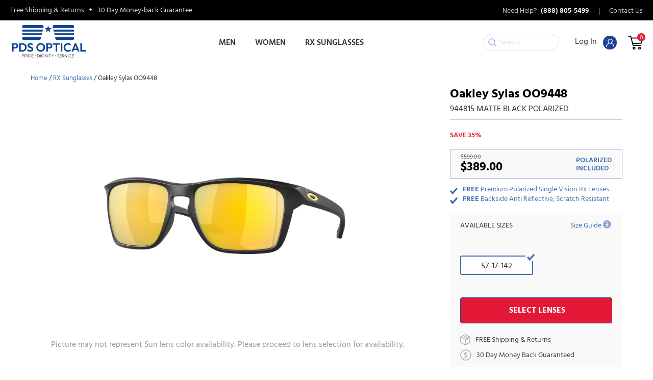

--- FILE ---
content_type: text/html; charset=UTF-8
request_url: https://vcsrxeyewear.com/product/oakley-sylas-oo9448-matte-black-polarized-3/
body_size: 52333
content:
<!DOCTYPE html>
<html lang="en-US">
<head>
<meta charset="UTF-8" />
<meta name='viewport' content='width=device-width, initial-scale=1.0' />
<meta http-equiv='X-UA-Compatible' content='IE=edge' />
<link rel="profile" href="https://gmpg.org/xfn/11" />

<script type="text/javascript">
var templateUrl = 'https://vcsrxeyewear.com/wp-content/themes/bb-theme-child';
</script>

<meta name='robots' content='index, follow, max-image-preview:large, max-snippet:-1, max-video-preview:-1' />
	<style>img:is([sizes="auto" i], [sizes^="auto," i]) { contain-intrinsic-size: 3000px 1500px }</style>
	
            <script data-no-defer="1" data-ezscrex="false" data-cfasync="false" data-pagespeed-no-defer data-cookieconsent="ignore">
                var ctPublicFunctions = {"_ajax_nonce":"98c14f4afa","_rest_nonce":"520eb4fc3f","_ajax_url":"\/wp-admin\/admin-ajax.php","_rest_url":"https:\/\/vcsrxeyewear.com\/wp-json\/","data__cookies_type":"native","data__ajax_type":"rest","text__wait_for_decoding":"Decoding the contact data, let us a few seconds to finish. Anti-Spam by CleanTalk","cookiePrefix":"","wprocket_detected":true,"host_url":"vcsrxeyewear.com"}
            </script>
        
            <script data-no-defer="1" data-ezscrex="false" data-cfasync="false" data-pagespeed-no-defer data-cookieconsent="ignore">
                var ctPublic = {"_ajax_nonce":"98c14f4afa","settings__forms__check_internal":"0","settings__forms__check_external":"0","settings__forms__search_test":"1","settings__data__bot_detector_enabled":0,"blog_home":"https:\/\/vcsrxeyewear.com\/","pixel__setting":"0","pixel__enabled":false,"pixel__url":null,"data__email_check_before_post":1,"data__email_check_exist_post":0,"data__cookies_type":"native","data__key_is_ok":true,"data__visible_fields_required":true,"wl_brandname":"Anti-Spam by CleanTalk","wl_brandname_short":"CleanTalk","ct_checkjs_key":"7b6e7cbe4667863d940f6442e50b580ee7c04ea1d00046da180de3281eef778d","emailEncoderPassKey":"8761cb3adef8f160d8722e633e6d5cc3","bot_detector_forms_excluded":"W10=","advancedCacheExists":true,"varnishCacheExists":false,"wc_ajax_add_to_cart":true}
            </script>
        
<!-- Google Tag Manager by PYS -->
<script data-cfasync="false" data-pagespeed-no-defer>
	var pys_datalayer_name = "dataLayer";
	window.dataLayer = window.dataLayer || [];</script> 
<!-- End Google Tag Manager by PYS -->
	<!-- This site is optimized with the Yoast SEO plugin v22.7 - https://yoast.com/wordpress/plugins/seo/ -->
	<title>Oakley Sylas OO9448 - VCS Rx Eyewear</title><link rel="stylesheet" href="https://vcsrxeyewear.com/wp-content/cache/fonts/1/google-fonts/css/1/e/9/ec552c66c8c87e6abe9367854d742.css" data-wpr-hosted-gf-parameters="family=Hind%3A400%2C600%2C300%2C700&display=swap"/>
	<link rel="canonical" href="https://vcsrxeyewear.com/product/oakley-sylas-oo9448-matte-black-polarized-3/" />
	<meta property="og:locale" content="en_US" />
	<meta property="og:type" content="article" />
	<meta property="og:title" content="Oakley Sylas OO9448 - VCS Rx Eyewear" />
	<meta property="og:url" content="https://vcsrxeyewear.com/product/oakley-sylas-oo9448-matte-black-polarized-3/" />
	<meta property="og:site_name" content="VCS Rx Eyewear" />
	<meta property="article:modified_time" content="2024-10-01T11:57:44+00:00" />
	<meta property="og:image" content="https://atttpgdeen.cloudimg.io/cdn/n/n/http://ca.masterdb.co.uk//images/oakley/oakley_0oo9448_944815_matte_black_polarized_ref.jpg" />
	<meta property="og:image:width" content="890" />
	<meta property="og:image:height" content="445" />
	<meta property="og:image:type" content="image/jpeg" />
	<meta name="twitter:card" content="summary_large_image" />
	<script type="application/ld+json" class="yoast-schema-graph">{"@context":"https://schema.org","@graph":[{"@type":"WebPage","@id":"https://vcsrxeyewear.com/product/oakley-sylas-oo9448-matte-black-polarized-3/","url":"https://vcsrxeyewear.com/product/oakley-sylas-oo9448-matte-black-polarized-3/","name":"Oakley Sylas OO9448 - VCS Rx Eyewear","isPartOf":{"@id":"https://vcsrxeyewear.com/#website"},"primaryImageOfPage":{"@id":"https://vcsrxeyewear.com/product/oakley-sylas-oo9448-matte-black-polarized-3/#primaryimage"},"image":{"@id":"https://vcsrxeyewear.com/product/oakley-sylas-oo9448-matte-black-polarized-3/#primaryimage"},"thumbnailUrl":"https://atttpgdeen.cloudimg.io/cdn/n/n/http://ca.masterdb.co.uk//images/oakley/oakley_0oo9448_944815_matte_black_polarized_ref.jpg","datePublished":"2022-02-24T08:34:47+00:00","dateModified":"2024-10-01T11:57:44+00:00","breadcrumb":{"@id":"https://vcsrxeyewear.com/product/oakley-sylas-oo9448-matte-black-polarized-3/#breadcrumb"},"inLanguage":"en-US","potentialAction":[{"@type":"ReadAction","target":["https://vcsrxeyewear.com/product/oakley-sylas-oo9448-matte-black-polarized-3/"]}]},{"@type":"ImageObject","inLanguage":"en-US","@id":"https://vcsrxeyewear.com/product/oakley-sylas-oo9448-matte-black-polarized-3/#primaryimage","url":"https://atttpgdeen.cloudimg.io/cdn/n/n/http://ca.masterdb.co.uk//images/oakley/oakley_0oo9448_944815_matte_black_polarized_ref.jpg","contentUrl":"https://atttpgdeen.cloudimg.io/cdn/n/n/http://ca.masterdb.co.uk//images/oakley/oakley_0oo9448_944815_matte_black_polarized_ref.jpg"},{"@type":"BreadcrumbList","@id":"https://vcsrxeyewear.com/product/oakley-sylas-oo9448-matte-black-polarized-3/#breadcrumb","itemListElement":[{"@type":"ListItem","position":1,"name":"Home","item":"https://vcsrxeyewear.com/"},{"@type":"ListItem","position":2,"name":"Shop","item":"https://vcsrxeyewear.com/shop/"},{"@type":"ListItem","position":3,"name":"Oakley Sylas OO9448"}]},{"@type":"WebSite","@id":"https://vcsrxeyewear.com/#website","url":"https://vcsrxeyewear.com/","name":"VCS Rx Eyewear","description":"","potentialAction":[{"@type":"SearchAction","target":{"@type":"EntryPoint","urlTemplate":"https://vcsrxeyewear.com/?s={search_term_string}"},"query-input":"required name=search_term_string"}],"inLanguage":"en-US"}]}</script>
	<!-- / Yoast SEO plugin. -->


<script type='application/javascript'  id='pys-version-script'>console.log('PixelYourSite Free version 11.1.5.1');</script>
<link rel='dns-prefetch' href='//cdn.jsdelivr.net' />
<link rel='dns-prefetch' href='//ajax.googleapis.com' />

<link rel='dns-prefetch' href='//static.fittingbox.com' />
<link rel='dns-prefetch' href='//t.metrilo.com' />
<link rel='dns-prefetch' href='//p.metrilo.com' />
<link rel='dns-prefetch' href='//cdn.iubenda.com' />


<link rel="alternate" type="application/rss+xml" title="VCS Rx Eyewear &raquo; Feed" href="https://vcsrxeyewear.com/feed/" />
<link rel="alternate" type="application/rss+xml" title="VCS Rx Eyewear &raquo; Comments Feed" href="https://vcsrxeyewear.com/comments/feed/" />
<link rel="preload" href="https://vcsrxeyewear.com/wp-content/plugins/bb-plugin/fonts/fontawesome/5.15.4/webfonts/fa-solid-900.woff2" as="font" type="font/woff2" crossorigin="anonymous">
<link rel="preload" href="https://vcsrxeyewear.com/wp-content/plugins/bb-plugin/fonts/fontawesome/5.15.4/webfonts/fa-regular-400.woff2" as="font" type="font/woff2" crossorigin="anonymous">
<style id='wp-emoji-styles-inline-css'>

	img.wp-smiley, img.emoji {
		display: inline !important;
		border: none !important;
		box-shadow: none !important;
		height: 1em !important;
		width: 1em !important;
		margin: 0 0.07em !important;
		vertical-align: -0.1em !important;
		background: none !important;
		padding: 0 !important;
	}
</style>
<link rel='stylesheet' id='wp-block-library-css' href='https://vcsrxeyewear.com/wp-includes/css/dist/block-library/style.min.css?ver=6.7.4' media='all' />
<style id='wp-block-library-theme-inline-css'>
.wp-block-audio :where(figcaption){color:#555;font-size:13px;text-align:center}.is-dark-theme .wp-block-audio :where(figcaption){color:#ffffffa6}.wp-block-audio{margin:0 0 1em}.wp-block-code{border:1px solid #ccc;border-radius:4px;font-family:Menlo,Consolas,monaco,monospace;padding:.8em 1em}.wp-block-embed :where(figcaption){color:#555;font-size:13px;text-align:center}.is-dark-theme .wp-block-embed :where(figcaption){color:#ffffffa6}.wp-block-embed{margin:0 0 1em}.blocks-gallery-caption{color:#555;font-size:13px;text-align:center}.is-dark-theme .blocks-gallery-caption{color:#ffffffa6}:root :where(.wp-block-image figcaption){color:#555;font-size:13px;text-align:center}.is-dark-theme :root :where(.wp-block-image figcaption){color:#ffffffa6}.wp-block-image{margin:0 0 1em}.wp-block-pullquote{border-bottom:4px solid;border-top:4px solid;color:currentColor;margin-bottom:1.75em}.wp-block-pullquote cite,.wp-block-pullquote footer,.wp-block-pullquote__citation{color:currentColor;font-size:.8125em;font-style:normal;text-transform:uppercase}.wp-block-quote{border-left:.25em solid;margin:0 0 1.75em;padding-left:1em}.wp-block-quote cite,.wp-block-quote footer{color:currentColor;font-size:.8125em;font-style:normal;position:relative}.wp-block-quote:where(.has-text-align-right){border-left:none;border-right:.25em solid;padding-left:0;padding-right:1em}.wp-block-quote:where(.has-text-align-center){border:none;padding-left:0}.wp-block-quote.is-large,.wp-block-quote.is-style-large,.wp-block-quote:where(.is-style-plain){border:none}.wp-block-search .wp-block-search__label{font-weight:700}.wp-block-search__button{border:1px solid #ccc;padding:.375em .625em}:where(.wp-block-group.has-background){padding:1.25em 2.375em}.wp-block-separator.has-css-opacity{opacity:.4}.wp-block-separator{border:none;border-bottom:2px solid;margin-left:auto;margin-right:auto}.wp-block-separator.has-alpha-channel-opacity{opacity:1}.wp-block-separator:not(.is-style-wide):not(.is-style-dots){width:100px}.wp-block-separator.has-background:not(.is-style-dots){border-bottom:none;height:1px}.wp-block-separator.has-background:not(.is-style-wide):not(.is-style-dots){height:2px}.wp-block-table{margin:0 0 1em}.wp-block-table td,.wp-block-table th{word-break:normal}.wp-block-table :where(figcaption){color:#555;font-size:13px;text-align:center}.is-dark-theme .wp-block-table :where(figcaption){color:#ffffffa6}.wp-block-video :where(figcaption){color:#555;font-size:13px;text-align:center}.is-dark-theme .wp-block-video :where(figcaption){color:#ffffffa6}.wp-block-video{margin:0 0 1em}:root :where(.wp-block-template-part.has-background){margin-bottom:0;margin-top:0;padding:1.25em 2.375em}
</style>
<style id='classic-theme-styles-inline-css'>
/*! This file is auto-generated */
.wp-block-button__link{color:#fff;background-color:#32373c;border-radius:9999px;box-shadow:none;text-decoration:none;padding:calc(.667em + 2px) calc(1.333em + 2px);font-size:1.125em}.wp-block-file__button{background:#32373c;color:#fff;text-decoration:none}
</style>
<style id='global-styles-inline-css'>
:root{--wp--preset--aspect-ratio--square: 1;--wp--preset--aspect-ratio--4-3: 4/3;--wp--preset--aspect-ratio--3-4: 3/4;--wp--preset--aspect-ratio--3-2: 3/2;--wp--preset--aspect-ratio--2-3: 2/3;--wp--preset--aspect-ratio--16-9: 16/9;--wp--preset--aspect-ratio--9-16: 9/16;--wp--preset--color--black: #000000;--wp--preset--color--cyan-bluish-gray: #abb8c3;--wp--preset--color--white: #ffffff;--wp--preset--color--pale-pink: #f78da7;--wp--preset--color--vivid-red: #cf2e2e;--wp--preset--color--luminous-vivid-orange: #ff6900;--wp--preset--color--luminous-vivid-amber: #fcb900;--wp--preset--color--light-green-cyan: #7bdcb5;--wp--preset--color--vivid-green-cyan: #00d084;--wp--preset--color--pale-cyan-blue: #8ed1fc;--wp--preset--color--vivid-cyan-blue: #0693e3;--wp--preset--color--vivid-purple: #9b51e0;--wp--preset--gradient--vivid-cyan-blue-to-vivid-purple: linear-gradient(135deg,rgba(6,147,227,1) 0%,rgb(155,81,224) 100%);--wp--preset--gradient--light-green-cyan-to-vivid-green-cyan: linear-gradient(135deg,rgb(122,220,180) 0%,rgb(0,208,130) 100%);--wp--preset--gradient--luminous-vivid-amber-to-luminous-vivid-orange: linear-gradient(135deg,rgba(252,185,0,1) 0%,rgba(255,105,0,1) 100%);--wp--preset--gradient--luminous-vivid-orange-to-vivid-red: linear-gradient(135deg,rgba(255,105,0,1) 0%,rgb(207,46,46) 100%);--wp--preset--gradient--very-light-gray-to-cyan-bluish-gray: linear-gradient(135deg,rgb(238,238,238) 0%,rgb(169,184,195) 100%);--wp--preset--gradient--cool-to-warm-spectrum: linear-gradient(135deg,rgb(74,234,220) 0%,rgb(151,120,209) 20%,rgb(207,42,186) 40%,rgb(238,44,130) 60%,rgb(251,105,98) 80%,rgb(254,248,76) 100%);--wp--preset--gradient--blush-light-purple: linear-gradient(135deg,rgb(255,206,236) 0%,rgb(152,150,240) 100%);--wp--preset--gradient--blush-bordeaux: linear-gradient(135deg,rgb(254,205,165) 0%,rgb(254,45,45) 50%,rgb(107,0,62) 100%);--wp--preset--gradient--luminous-dusk: linear-gradient(135deg,rgb(255,203,112) 0%,rgb(199,81,192) 50%,rgb(65,88,208) 100%);--wp--preset--gradient--pale-ocean: linear-gradient(135deg,rgb(255,245,203) 0%,rgb(182,227,212) 50%,rgb(51,167,181) 100%);--wp--preset--gradient--electric-grass: linear-gradient(135deg,rgb(202,248,128) 0%,rgb(113,206,126) 100%);--wp--preset--gradient--midnight: linear-gradient(135deg,rgb(2,3,129) 0%,rgb(40,116,252) 100%);--wp--preset--font-size--small: 13px;--wp--preset--font-size--medium: 20px;--wp--preset--font-size--large: 36px;--wp--preset--font-size--x-large: 42px;--wp--preset--spacing--20: 0.44rem;--wp--preset--spacing--30: 0.67rem;--wp--preset--spacing--40: 1rem;--wp--preset--spacing--50: 1.5rem;--wp--preset--spacing--60: 2.25rem;--wp--preset--spacing--70: 3.38rem;--wp--preset--spacing--80: 5.06rem;--wp--preset--shadow--natural: 6px 6px 9px rgba(0, 0, 0, 0.2);--wp--preset--shadow--deep: 12px 12px 50px rgba(0, 0, 0, 0.4);--wp--preset--shadow--sharp: 6px 6px 0px rgba(0, 0, 0, 0.2);--wp--preset--shadow--outlined: 6px 6px 0px -3px rgba(255, 255, 255, 1), 6px 6px rgba(0, 0, 0, 1);--wp--preset--shadow--crisp: 6px 6px 0px rgba(0, 0, 0, 1);}:where(.is-layout-flex){gap: 0.5em;}:where(.is-layout-grid){gap: 0.5em;}body .is-layout-flex{display: flex;}.is-layout-flex{flex-wrap: wrap;align-items: center;}.is-layout-flex > :is(*, div){margin: 0;}body .is-layout-grid{display: grid;}.is-layout-grid > :is(*, div){margin: 0;}:where(.wp-block-columns.is-layout-flex){gap: 2em;}:where(.wp-block-columns.is-layout-grid){gap: 2em;}:where(.wp-block-post-template.is-layout-flex){gap: 1.25em;}:where(.wp-block-post-template.is-layout-grid){gap: 1.25em;}.has-black-color{color: var(--wp--preset--color--black) !important;}.has-cyan-bluish-gray-color{color: var(--wp--preset--color--cyan-bluish-gray) !important;}.has-white-color{color: var(--wp--preset--color--white) !important;}.has-pale-pink-color{color: var(--wp--preset--color--pale-pink) !important;}.has-vivid-red-color{color: var(--wp--preset--color--vivid-red) !important;}.has-luminous-vivid-orange-color{color: var(--wp--preset--color--luminous-vivid-orange) !important;}.has-luminous-vivid-amber-color{color: var(--wp--preset--color--luminous-vivid-amber) !important;}.has-light-green-cyan-color{color: var(--wp--preset--color--light-green-cyan) !important;}.has-vivid-green-cyan-color{color: var(--wp--preset--color--vivid-green-cyan) !important;}.has-pale-cyan-blue-color{color: var(--wp--preset--color--pale-cyan-blue) !important;}.has-vivid-cyan-blue-color{color: var(--wp--preset--color--vivid-cyan-blue) !important;}.has-vivid-purple-color{color: var(--wp--preset--color--vivid-purple) !important;}.has-black-background-color{background-color: var(--wp--preset--color--black) !important;}.has-cyan-bluish-gray-background-color{background-color: var(--wp--preset--color--cyan-bluish-gray) !important;}.has-white-background-color{background-color: var(--wp--preset--color--white) !important;}.has-pale-pink-background-color{background-color: var(--wp--preset--color--pale-pink) !important;}.has-vivid-red-background-color{background-color: var(--wp--preset--color--vivid-red) !important;}.has-luminous-vivid-orange-background-color{background-color: var(--wp--preset--color--luminous-vivid-orange) !important;}.has-luminous-vivid-amber-background-color{background-color: var(--wp--preset--color--luminous-vivid-amber) !important;}.has-light-green-cyan-background-color{background-color: var(--wp--preset--color--light-green-cyan) !important;}.has-vivid-green-cyan-background-color{background-color: var(--wp--preset--color--vivid-green-cyan) !important;}.has-pale-cyan-blue-background-color{background-color: var(--wp--preset--color--pale-cyan-blue) !important;}.has-vivid-cyan-blue-background-color{background-color: var(--wp--preset--color--vivid-cyan-blue) !important;}.has-vivid-purple-background-color{background-color: var(--wp--preset--color--vivid-purple) !important;}.has-black-border-color{border-color: var(--wp--preset--color--black) !important;}.has-cyan-bluish-gray-border-color{border-color: var(--wp--preset--color--cyan-bluish-gray) !important;}.has-white-border-color{border-color: var(--wp--preset--color--white) !important;}.has-pale-pink-border-color{border-color: var(--wp--preset--color--pale-pink) !important;}.has-vivid-red-border-color{border-color: var(--wp--preset--color--vivid-red) !important;}.has-luminous-vivid-orange-border-color{border-color: var(--wp--preset--color--luminous-vivid-orange) !important;}.has-luminous-vivid-amber-border-color{border-color: var(--wp--preset--color--luminous-vivid-amber) !important;}.has-light-green-cyan-border-color{border-color: var(--wp--preset--color--light-green-cyan) !important;}.has-vivid-green-cyan-border-color{border-color: var(--wp--preset--color--vivid-green-cyan) !important;}.has-pale-cyan-blue-border-color{border-color: var(--wp--preset--color--pale-cyan-blue) !important;}.has-vivid-cyan-blue-border-color{border-color: var(--wp--preset--color--vivid-cyan-blue) !important;}.has-vivid-purple-border-color{border-color: var(--wp--preset--color--vivid-purple) !important;}.has-vivid-cyan-blue-to-vivid-purple-gradient-background{background: var(--wp--preset--gradient--vivid-cyan-blue-to-vivid-purple) !important;}.has-light-green-cyan-to-vivid-green-cyan-gradient-background{background: var(--wp--preset--gradient--light-green-cyan-to-vivid-green-cyan) !important;}.has-luminous-vivid-amber-to-luminous-vivid-orange-gradient-background{background: var(--wp--preset--gradient--luminous-vivid-amber-to-luminous-vivid-orange) !important;}.has-luminous-vivid-orange-to-vivid-red-gradient-background{background: var(--wp--preset--gradient--luminous-vivid-orange-to-vivid-red) !important;}.has-very-light-gray-to-cyan-bluish-gray-gradient-background{background: var(--wp--preset--gradient--very-light-gray-to-cyan-bluish-gray) !important;}.has-cool-to-warm-spectrum-gradient-background{background: var(--wp--preset--gradient--cool-to-warm-spectrum) !important;}.has-blush-light-purple-gradient-background{background: var(--wp--preset--gradient--blush-light-purple) !important;}.has-blush-bordeaux-gradient-background{background: var(--wp--preset--gradient--blush-bordeaux) !important;}.has-luminous-dusk-gradient-background{background: var(--wp--preset--gradient--luminous-dusk) !important;}.has-pale-ocean-gradient-background{background: var(--wp--preset--gradient--pale-ocean) !important;}.has-electric-grass-gradient-background{background: var(--wp--preset--gradient--electric-grass) !important;}.has-midnight-gradient-background{background: var(--wp--preset--gradient--midnight) !important;}.has-small-font-size{font-size: var(--wp--preset--font-size--small) !important;}.has-medium-font-size{font-size: var(--wp--preset--font-size--medium) !important;}.has-large-font-size{font-size: var(--wp--preset--font-size--large) !important;}.has-x-large-font-size{font-size: var(--wp--preset--font-size--x-large) !important;}
:where(.wp-block-post-template.is-layout-flex){gap: 1.25em;}:where(.wp-block-post-template.is-layout-grid){gap: 1.25em;}
:where(.wp-block-columns.is-layout-flex){gap: 2em;}:where(.wp-block-columns.is-layout-grid){gap: 2em;}
:root :where(.wp-block-pullquote){font-size: 1.5em;line-height: 1.6;}
</style>
<link rel='stylesheet' id='ct_public_css-css' href='https://vcsrxeyewear.com/wp-content/plugins/cleantalk-spam-protect/css/cleantalk-public.min.css?ver=6.45.2' media='all' />
<link rel='stylesheet' id='ct_email_decoder_css-css' href='https://vcsrxeyewear.com/wp-content/plugins/cleantalk-spam-protect/css/cleantalk-email-decoder.min.css?ver=6.45.2' media='all' />
<link rel='stylesheet' id='opticommerce-lab-integration-css' href='https://vcsrxeyewear.com/wp-content/plugins/opticommerce-lab-integration/public/css/opticommerce-lab-integration-public.css?ver=1.0.0' media='all' />
<link rel='stylesheet' id='photoswipe-css' href='https://vcsrxeyewear.com/wp-content/plugins/woocommerce/assets/css/photoswipe/photoswipe.min.css?ver=10.0.5' media='all' />
<link rel='stylesheet' id='photoswipe-default-skin-css' href='https://vcsrxeyewear.com/wp-content/plugins/woocommerce/assets/css/photoswipe/default-skin/default-skin.min.css?ver=10.0.5' media='all' />
<link rel='stylesheet' id='woocommerce-layout-css' href='https://vcsrxeyewear.com/wp-content/plugins/woocommerce/assets/css/woocommerce-layout.css?ver=10.0.5' media='all' />
<link rel='stylesheet' id='woocommerce-smallscreen-css' href='https://vcsrxeyewear.com/wp-content/plugins/woocommerce/assets/css/woocommerce-smallscreen.css?ver=10.0.5' media='only screen and (max-width: 767px)' />
<link rel='stylesheet' id='woocommerce-general-css' href='https://vcsrxeyewear.com/wp-content/plugins/woocommerce/assets/css/woocommerce.css?ver=10.0.5' media='all' />
<style id='woocommerce-inline-inline-css'>
.woocommerce form .form-row .required { visibility: visible; }
</style>
<link rel='stylesheet' id='woopack-frontend-css' href='https://vcsrxeyewear.com/wp-content/plugins/woopack/assets/css/frontend.css?ver=1.5.7.1' media='all' />
<link rel='stylesheet' id='wc-composite-css-css' href='https://vcsrxeyewear.com/wp-content/plugins/woocommerce-composite-products/assets/css/frontend/woocommerce.css?ver=8.10.2' media='all' />
<link rel='stylesheet' id='dashicons-css' href='https://vcsrxeyewear.com/wp-includes/css/dashicons.min.css?ver=6.7.4' media='all' />
<link rel='stylesheet' id='woocommerce-addons-css-css' href='https://vcsrxeyewear.com/wp-content/plugins/woocommerce-product-addons/assets/css/frontend/frontend.css?ver=6.4.6' media='all' />
<link rel='stylesheet' id='font-awesome-5-css' href='https://vcsrxeyewear.com/wp-content/plugins/bb-plugin/fonts/fontawesome/5.15.4/css/all.min.css?ver=2.8.6.1' media='all' />
<link rel='stylesheet' id='font-awesome-css' href='https://vcsrxeyewear.com/wp-content/plugins/bb-plugin/fonts/fontawesome/5.15.4/css/v4-shims.min.css?ver=2.8.6.1' media='all' />
<link rel='stylesheet' id='pp-owl-carousel-css' href='https://vcsrxeyewear.com/wp-content/plugins/bbpowerpack/assets/css/owl.carousel.css?ver=2.40.0.2' media='all' />
<link rel='stylesheet' id='pp-owl-carousel-theme-css' href='https://vcsrxeyewear.com/wp-content/plugins/bbpowerpack/assets/css/owl.theme.css?ver=2.40.0.2' media='all' />
<link rel='stylesheet' id='fl-builder-layout-bundle-b066ee91549978d95cd7302abeace00b-css' href='https://vcsrxeyewear.com/wp-content/uploads/bb-plugin/cache/b066ee91549978d95cd7302abeace00b-layout-bundle.css?ver=2.8.6.1-1.4.11.2' media='all' />
<link rel='stylesheet' id='brands-styles-css' href='https://vcsrxeyewear.com/wp-content/plugins/woocommerce/assets/css/brands.css?ver=10.0.5' media='all' />
<link rel='stylesheet' id='sv-wc-payment-gateway-payment-form-v5_10_4-css' href='https://vcsrxeyewear.com/wp-content/plugins/woocommerce-gateway-authorize-net-cim/vendor/skyverge/wc-plugin-framework/woocommerce/payment-gateway/assets/css/frontend/sv-wc-payment-gateway-payment-form.min.css?ver=5.10.4' media='all' />
<link rel='stylesheet' id='wc-cp-checkout-blocks-css' href='https://vcsrxeyewear.com/wp-content/plugins/woocommerce-composite-products/assets/css/frontend/checkout-blocks.css?ver=8.10.2' media='all' />
<link rel='stylesheet' id='wc-pb-checkout-blocks-css' href='https://vcsrxeyewear.com/wp-content/plugins/woocommerce-product-bundles/assets/css/frontend/checkout-blocks.css?ver=6.22.4' media='all' />
<link rel='stylesheet' id='woo-variation-swatches-css' href='https://vcsrxeyewear.com/wp-content/plugins/woo-variation-swatches/assets/css/frontend.min.css?ver=1.1.13' media='all' />
<style id='woo-variation-swatches-inline-css'>
.variable-item:not(.radio-variable-item) { width : 30px; height : 30px; } .wvs-style-squared .button-variable-item { min-width : 30px; } .button-variable-item span { font-size : 16px; }
</style>
<link rel='stylesheet' id='woo-variation-swatches-theme-override-css' href='https://vcsrxeyewear.com/wp-content/plugins/woo-variation-swatches/assets/css/wvs-theme-override.min.css?ver=1.1.13' media='all' />
<link rel='stylesheet' id='woo-variation-swatches-tooltip-css' href='https://vcsrxeyewear.com/wp-content/plugins/woo-variation-swatches/assets/css/frontend-tooltip.min.css?ver=1.1.13' media='all' />
<link rel='stylesheet' id='wc-bundle-style-css' href='https://vcsrxeyewear.com/wp-content/plugins/woocommerce-product-bundles/assets/css/frontend/woocommerce.css?ver=6.22.4' media='all' />
<link rel='stylesheet' id='jquery-magnificpopup-css' href='https://vcsrxeyewear.com/wp-content/plugins/bb-plugin/css/jquery.magnificpopup.css?ver=2.8.6.1' media='all' />
<link rel='stylesheet' id='bootstrap-4-css' href='https://vcsrxeyewear.com/wp-content/themes/bb-theme/css/bootstrap-4.min.css?ver=1.7.8' media='all' />
<link rel='stylesheet' id='fl-automator-skin-css' href='https://vcsrxeyewear.com/wp-content/uploads/bb-theme/skin-6943ae80c7a8e.css?ver=1.7.8' media='all' />
<link rel='stylesheet' id='fl-child-theme-css' href='https://vcsrxeyewear.com/wp-content/themes/bb-theme-child/style.css?ver=6.7.4' media='all' />
<link rel='stylesheet' id='main-styles-css' href='https://vcsrxeyewear.com/wp-content/themes/bb-theme-child/assets/css/rx_style.css?ver=1697035739' media='' />
<link rel='stylesheet' id='pd-style-css' href='https://vcsrxeyewear.com/wp-content/themes/bb-theme-child/assets/css/cam-style.css?ver=1633524225' media='' />
<link rel='stylesheet' id='jquery-ui-datepicker-style-css' href='//ajax.googleapis.com/ajax/libs/jqueryui/1.10.4/themes/smoothness/jquery-ui.css?ver=6.7.4' media='all' />
<link rel='stylesheet' id='pp-animate-css' href='https://vcsrxeyewear.com/wp-content/plugins/bbpowerpack/assets/css/animate.min.css?ver=3.5.1' media='all' />
<style id='rocket-lazyload-inline-css'>
.rll-youtube-player{position:relative;padding-bottom:56.23%;height:0;overflow:hidden;max-width:100%;}.rll-youtube-player:focus-within{outline: 2px solid currentColor;outline-offset: 5px;}.rll-youtube-player iframe{position:absolute;top:0;left:0;width:100%;height:100%;z-index:100;background:0 0}.rll-youtube-player img{bottom:0;display:block;left:0;margin:auto;max-width:100%;width:100%;position:absolute;right:0;top:0;border:none;height:auto;-webkit-transition:.4s all;-moz-transition:.4s all;transition:.4s all}.rll-youtube-player img:hover{-webkit-filter:brightness(75%)}.rll-youtube-player .play{height:100%;width:100%;left:0;top:0;position:absolute;background:url(https://vcsrxeyewear.com/wp-content/plugins/wp-rocket/assets/img/youtube.png) no-repeat center;background-color: transparent !important;cursor:pointer;border:none;}
</style>

<script type="text/template" id="tmpl-variation-template">
	<div class="woocommerce-variation-description">{{{ data.variation.variation_description }}}</div>
	<div class="woocommerce-variation-price">{{{ data.variation.price_html }}}</div>
	<div class="woocommerce-variation-availability">{{{ data.variation.availability_html }}}</div>
</script>
<script type="text/template" id="tmpl-unavailable-variation-template">
	<p role="alert">Sorry, this product is unavailable. Please choose a different combination.</p>
</script>
<!--n2css--><!--n2js--><script src="https://vcsrxeyewear.com/wp-includes/js/jquery/jquery.min.js?ver=3.7.1" id="jquery-core-js"></script>
<script src="https://vcsrxeyewear.com/wp-includes/js/jquery/jquery-migrate.min.js?ver=3.4.1" id="jquery-migrate-js"></script>
<script src="https://vcsrxeyewear.com/wp-includes/js/underscore.min.js?ver=1.13.7" id="underscore-js"></script>
<script id="wp-util-js-extra">
var _wpUtilSettings = {"ajax":{"url":"\/wp-admin\/admin-ajax.php"}};
</script>
<script src="https://vcsrxeyewear.com/wp-includes/js/wp-util.min.js?ver=6.7.4" id="wp-util-js"></script>
<script src="https://vcsrxeyewear.com/wp-content/plugins/woocommerce/assets/js/jquery-blockui/jquery.blockUI.min.js?ver=2.7.0-wc.10.0.5" id="jquery-blockui-js" data-wp-strategy="defer"></script>
<script data-pagespeed-no-defer src="https://vcsrxeyewear.com/wp-content/plugins/cleantalk-spam-protect/js/apbct-public-bundle.min.js?ver=6.45.2" id="ct_public_functions-js"></script>
<script src="https://vcsrxeyewear.com/wp-content/plugins/opticommerce-lab-integration/public/js/opticommerce-lab-integration-public.js?ver=1.0.0" id="opticommerce-lab-integration-js"></script>
<script id="wc-add-to-cart-js-extra">
var wc_add_to_cart_params = {"ajax_url":"\/wp-admin\/admin-ajax.php","wc_ajax_url":"\/?wc-ajax=%%endpoint%%","i18n_view_cart":"View cart","cart_url":"https:\/\/vcsrxeyewear.com\/cart\/","is_cart":"","cart_redirect_after_add":"yes"};
</script>
<script src="https://vcsrxeyewear.com/wp-content/plugins/woocommerce/assets/js/frontend/add-to-cart.min.js?ver=10.0.5" id="wc-add-to-cart-js" defer data-wp-strategy="defer"></script>
<script src="https://vcsrxeyewear.com/wp-content/plugins/woocommerce/assets/js/zoom/jquery.zoom.min.js?ver=1.7.21-wc.10.0.5" id="zoom-js" defer data-wp-strategy="defer"></script>
<script src="https://vcsrxeyewear.com/wp-content/plugins/woocommerce/assets/js/flexslider/jquery.flexslider.min.js?ver=2.7.2-wc.10.0.5" id="flexslider-js" defer data-wp-strategy="defer"></script>
<script src="https://vcsrxeyewear.com/wp-content/plugins/woocommerce/assets/js/photoswipe/photoswipe.min.js?ver=4.1.1-wc.10.0.5" id="photoswipe-js" defer data-wp-strategy="defer"></script>
<script src="https://vcsrxeyewear.com/wp-content/plugins/woocommerce/assets/js/photoswipe/photoswipe-ui-default.min.js?ver=4.1.1-wc.10.0.5" id="photoswipe-ui-default-js" defer data-wp-strategy="defer"></script>
<script id="wc-single-product-js-extra">
var wc_single_product_params = {"i18n_required_rating_text":"Please select a rating","i18n_rating_options":["1 of 5 stars","2 of 5 stars","3 of 5 stars","4 of 5 stars","5 of 5 stars"],"i18n_product_gallery_trigger_text":"View full-screen image gallery","review_rating_required":"yes","flexslider":{"rtl":false,"animation":"slide","smoothHeight":true,"directionNav":false,"controlNav":"thumbnails","slideshow":false,"animationSpeed":500,"animationLoop":false,"allowOneSlide":false},"zoom_enabled":"1","zoom_options":[],"photoswipe_enabled":"1","photoswipe_options":{"shareEl":false,"closeOnScroll":false,"history":false,"hideAnimationDuration":0,"showAnimationDuration":0},"flexslider_enabled":"1"};
</script>
<script src="https://vcsrxeyewear.com/wp-content/plugins/woocommerce/assets/js/frontend/single-product.min.js?ver=10.0.5" id="wc-single-product-js" defer data-wp-strategy="defer"></script>
<script src="https://vcsrxeyewear.com/wp-content/plugins/woocommerce/assets/js/js-cookie/js.cookie.min.js?ver=2.1.4-wc.10.0.5" id="js-cookie-js" defer data-wp-strategy="defer"></script>
<script id="woocommerce-js-extra">
var woocommerce_params = {"ajax_url":"\/wp-admin\/admin-ajax.php","wc_ajax_url":"\/?wc-ajax=%%endpoint%%","i18n_password_show":"Show password","i18n_password_hide":"Hide password"};
</script>
<script src="https://vcsrxeyewear.com/wp-content/plugins/woocommerce/assets/js/frontend/woocommerce.min.js?ver=10.0.5" id="woocommerce-js" defer data-wp-strategy="defer"></script>
<script src="https://vcsrxeyewear.com/wp-content/plugins/bbpowerpack/assets/js/jquery.cookie.min.js?ver=1.4.1" id="jquery-cookie-js" defer data-wp-strategy="defer"></script>
<script src="https://vcsrxeyewear.com/wp-content/plugins/pixelyoursite/dist/scripts/jquery.bind-first-0.2.3.min.js?ver=0.2.3" id="jquery-bind-first-js"></script>
<script src="https://vcsrxeyewear.com/wp-content/plugins/pixelyoursite/dist/scripts/js.cookie-2.1.3.min.js?ver=2.1.3" id="js-cookie-pys-js"></script>
<script src="https://vcsrxeyewear.com/wp-content/plugins/pixelyoursite/dist/scripts/tld.min.js?ver=2.3.1" id="js-tld-js"></script>
<script id="pys-js-extra">
var pysOptions = {"staticEvents":{"gtm":{"woo_view_content":[{"delay":0,"type":"static","name":"view_item","trackingIds":["GTM-KNKKW3V"],"eventID":"50b55513-cc9b-4ade-9649-67965736b03d","params":{"triggerType":{"type":"ecommerce"},"event_category":"ecommerce","ecommerce":{"currency":"USD","items":[{"item_id":"51670","item_name":"Oakley Sylas OO9448","quantity":1,"price":"389","item_category":"RX Sunglasses"}],"value":"389"},"page_title":"Oakley Sylas OO9448","post_type":"product","post_id":51670,"plugin":"PixelYourSite","user_role":"guest","event_url":"vcsrxeyewear.com\/product\/oakley-sylas-oo9448-matte-black-polarized-3\/"},"e_id":"woo_view_content","ids":[],"hasTimeWindow":false,"timeWindow":0,"pixelIds":[],"woo_order":"","edd_order":""}]}},"dynamicEvents":[],"triggerEvents":[],"triggerEventTypes":[],"gtm":{"trackingIds":["GTM-KNKKW3V"],"gtm_dataLayer_name":"dataLayer","gtm_container_domain":"www.googletagmanager.com","gtm_container_identifier":"gtm","gtm_auth":"","gtm_preview":"","gtm_just_data_layer":true,"check_list":"disabled","check_list_contain":[],"wooVariableAsSimple":false},"debug":"","siteUrl":"https:\/\/vcsrxeyewear.com","ajaxUrl":"https:\/\/vcsrxeyewear.com\/wp-admin\/admin-ajax.php","ajax_event":"ff2fcedb31","enable_remove_download_url_param":"1","cookie_duration":"7","last_visit_duration":"60","enable_success_send_form":"","ajaxForServerEvent":"1","ajaxForServerStaticEvent":"1","useSendBeacon":"1","send_external_id":"1","external_id_expire":"180","track_cookie_for_subdomains":"1","google_consent_mode":"1","gdpr":{"ajax_enabled":false,"all_disabled_by_api":false,"facebook_disabled_by_api":false,"analytics_disabled_by_api":false,"google_ads_disabled_by_api":false,"pinterest_disabled_by_api":false,"bing_disabled_by_api":false,"reddit_disabled_by_api":false,"externalID_disabled_by_api":false,"facebook_prior_consent_enabled":true,"analytics_prior_consent_enabled":true,"google_ads_prior_consent_enabled":null,"pinterest_prior_consent_enabled":true,"bing_prior_consent_enabled":true,"cookiebot_integration_enabled":false,"cookiebot_facebook_consent_category":"marketing","cookiebot_analytics_consent_category":"statistics","cookiebot_tiktok_consent_category":"marketing","cookiebot_google_ads_consent_category":"marketing","cookiebot_pinterest_consent_category":"marketing","cookiebot_bing_consent_category":"marketing","consent_magic_integration_enabled":false,"real_cookie_banner_integration_enabled":false,"cookie_notice_integration_enabled":false,"cookie_law_info_integration_enabled":false,"analytics_storage":{"enabled":true,"value":"granted","filter":false},"ad_storage":{"enabled":true,"value":"granted","filter":false},"ad_user_data":{"enabled":true,"value":"granted","filter":false},"ad_personalization":{"enabled":true,"value":"granted","filter":false}},"cookie":{"disabled_all_cookie":false,"disabled_start_session_cookie":false,"disabled_advanced_form_data_cookie":false,"disabled_landing_page_cookie":false,"disabled_first_visit_cookie":false,"disabled_trafficsource_cookie":false,"disabled_utmTerms_cookie":false,"disabled_utmId_cookie":false},"tracking_analytics":{"TrafficSource":"direct","TrafficLanding":"undefined","TrafficUtms":[],"TrafficUtmsId":[]},"GATags":{"ga_datalayer_type":"default","ga_datalayer_name":"dataLayerPYS"},"woo":{"enabled":true,"enabled_save_data_to_orders":true,"addToCartOnButtonEnabled":true,"addToCartOnButtonValueEnabled":true,"addToCartOnButtonValueOption":"price","singleProductId":51670,"removeFromCartSelector":"form.woocommerce-cart-form .remove","addToCartCatchMethod":"add_cart_hook","is_order_received_page":false,"containOrderId":false},"edd":{"enabled":false},"cache_bypass":"1769226474"};
</script>
<script src="https://vcsrxeyewear.com/wp-content/plugins/pixelyoursite/dist/scripts/public.js?ver=11.1.5.1" id="pys-js"></script>
<link rel="https://api.w.org/" href="https://vcsrxeyewear.com/wp-json/" /><link rel="alternate" title="JSON" type="application/json" href="https://vcsrxeyewear.com/wp-json/wp/v2/product/51670" /><link rel="EditURI" type="application/rsd+xml" title="RSD" href="https://vcsrxeyewear.com/xmlrpc.php?rsd" />
<link rel='shortlink' href='https://vcsrxeyewear.com/?p=51670' />
<link rel="alternate" title="oEmbed (JSON)" type="application/json+oembed" href="https://vcsrxeyewear.com/wp-json/oembed/1.0/embed?url=https%3A%2F%2Fvcsrxeyewear.com%2Fproduct%2Foakley-sylas-oo9448-matte-black-polarized-3%2F" />
<link rel="alternate" title="oEmbed (XML)" type="text/xml+oembed" href="https://vcsrxeyewear.com/wp-json/oembed/1.0/embed?url=https%3A%2F%2Fvcsrxeyewear.com%2Fproduct%2Foakley-sylas-oo9448-matte-black-polarized-3%2F&#038;format=xml" />
		<script>
			var bb_powerpack = {
				search_term: '',
				version: '2.40.0.2',
				getAjaxUrl: function() { return atob( 'aHR0cHM6Ly92Y3NyeGV5ZXdlYXIuY29tL3dwLWFkbWluL2FkbWluLWFqYXgucGhw' ); },
				callback: function() {}
			};
		</script>
				<script type="text/javascript">
			var woopack_config = {"ajaxurl":"https:\/\/vcsrxeyewear.com\/wp-admin\/admin-ajax.php","page":0,"current_page":"https:\/\/vcsrxeyewear.com\/product\/oakley-sylas-oo9448-matte-black-polarized-3\/","woo_url":"https:\/\/vcsrxeyewear.com\/wp-content\/plugins\/woocommerce\/"};
		</script>
			<noscript><style>.woocommerce-product-gallery{ opacity: 1 !important; }</style></noscript>
	<script type="text/javascript">
window.metrilo||(window.metrilo=[]),window.metrilo.q=[],mth=["identify","track","event","pageview","purchase","debug","atr"],sk=function(e){return function(){a=Array.prototype.slice.call(arguments);a.unshift(e);window.metrilo.q.push(a)}};for(var i=0;mth.length>i;i++){window.metrilo[mth[i]]=sk(mth[i])}window.metrilo.load=function(e){var t=document,n=t.getElementsByTagName("script")[0],r=t.createElement("script");r.type="text/javascript";r.async=true;r.src="//t.metrilo.com/j/"+e+".js";n.parentNode.insertBefore(r,n)};
window.metrilo.ensure_cbuid = "6dd60ff4264b751012ab1be6d9f70434921496575";
metrilo.load("43d5f297ddeb3fd6");
</script>
<script type="text/javascript">
		metrilo.event("view_product", {"id":51670,"name":"Oakley Sylas OO9448","price":"389","url":"https:\/\/vcsrxeyewear.com\/product\/oakley-sylas-oo9448-matte-black-polarized-3\/","sku":"fwpid_51670","image_url":"https:\/\/atttpgdeen.cloudimg.io\/cdn\/n\/n\/http:\/\/ca.masterdb.co.uk\/\/images\/oakley\/oakley_0oo9448_944815_matte_black_polarized_ref.jpg","categories":[{"id":117,"name":"RX Sunglasses"}]});
		</script>
<style>.recentcomments a{display:inline !important;padding:0 !important;margin:0 !important;}</style><script type='application/javascript' id='pys-config-warning-script'>console.warn('PixelYourSite: no pixel configured.');</script>
<link rel="icon" href="https://vcsrxeyewear.com/wp-content/uploads/2025/12/cropped-vcs-favicon-final-32x32.png" sizes="32x32" />
<link rel="icon" href="https://vcsrxeyewear.com/wp-content/uploads/2025/12/cropped-vcs-favicon-final-192x192.png" sizes="192x192" />
<link rel="apple-touch-icon" href="https://vcsrxeyewear.com/wp-content/uploads/2025/12/cropped-vcs-favicon-final-180x180.png" />
<meta name="msapplication-TileImage" content="https://vcsrxeyewear.com/wp-content/uploads/2025/12/cropped-vcs-favicon-final-270x270.png" />
		<style id="wp-custom-css">
			/* Default Settings */
input, textarea {border-radius: 0px;}
/* Change Placeholders Color on focus for different Browsers **************************************************/
input[type="text"]:focus,
input[type="password"]:focus,
input[type="email"]:focus,
input[type="tel"]:focus,
input[type="date"]:focus,
input[type="month"]:focus,
input[type="week"]:focus,
input[type="time"]:focus,
input[type="number"]:focus,
input[type="search"]:focus,
input[type="url"]:focus,
textarea:focus,
select:focus{border-color:#3f6bb2 !important;}
input[type="text"]:focus::-webkit-input-placeholder,
input[type="password"]:focus::-webkit-input-placeholder,
input[type="email"]:focus::-webkit-input-placeholder,
input[type="tel"]:focus::-webkit-input-placeholder,
input[type="date"]:focus::-webkit-input-placeholder,
input[type="month"]:focus::-webkit-input-placeholder,
input[type="week"]:focus::-webkit-input-placeholder,
input[type="time"]:focus::-webkit-input-placeholder,
input[type="number"]:focus::-webkit-input-placeholder,
input[type="search"]:focus::-webkit-input-placeholder,
input[type="url"]:focus::-webkit-input-placeholder,
textarea:focus::-webkit-input-placeholder{color:rgba(128,128,128,.4)!important;}
input[type="text"]:focus::-moz-placeholder,
input[type="password"]:focus::-moz-placeholder,
input[type="email"]:focus::-moz-placeholder,
input[type="tel"]:focus::-moz-placeholder,
input[type="date"]:focus::-moz-placeholder,
input[type="month"]:focus::-moz-placeholder,
input[type="week"]:focus::-moz-placeholder,
input[type="time"]:focus::-moz-placeholder,
input[type="number"]:focus::-moz-placeholder,
input[type="search"]:focus::-moz-placeholder,
input[type="url"]:focus::-moz-placeholder,
textarea:focus::-moz-placeholder{color:rgba(128,128,128,.4)!important;}
input[type="text"]:focus:-ms-input-placeholder,
input[type="password"]:focus:-ms-input-placeholder,
input[type="email"]:focus:-ms-input-placeholder,
input[type="tel"]:focus:-ms-input-placeholder,
input[type="date"]:focus:-ms-input-placeholder,
input[type="month"]:focus:-ms-input-placeholder,
input[type="week"]:focus:-ms-input-placeholder,
input[type="time"]:focus:-ms-input-placeholder,
input[type="number"]:focus:-ms-input-placeholder,
input[type="search"]:focus:-ms-input-placeholder,
input[type="url"]:focus:-ms-input-placeholder,
textarea:focus:-ms-input-placeholder{color:rgba(128,128,128,.4)!important;}
input[type="text"]:focus:-moz-placeholder,
input[type="password"]:focus:-moz-placeholder,
input[type="email"]:focus:-moz-placeholder,
input[type="tel"]:focus:-moz-placeholder,
input[type="date"]:focus:-moz-placeholder,
input[type="month"]:focus:-moz-placeholder,
input[type="week"]:focus:-moz-placeholder,
input[type="time"]:focus:-moz-placeholder,
input[type="number"]:focus:-moz-placeholder,
input[type="search"]:focus:-moz-placeholder,
input[type="url"]:focus:-moz-placeholder,
textarea:focus:-moz-placeholder{color:rgba(128,128,128,.4)!important;}
input, textarea, select {border-radius: 0px;-moz-border-radius: 0px;-webkit-border-radius: 0px;-ms-border-radius: 0px;-o-border-radius: 0px;}
input[type=number]::-webkit-outer-spin-button,
input[type=number]::-webkit-inner-spin-button {-webkit-appearance: none;margin: 0;}
input[type=number] {-moz-appearance:textfield;}
textarea {resize: none;}
ul.nonlist {margin: 0;padding: 0; list-style: none;}
.inner-table td {border: 1px solid #cccccc;line-height: 1.3em;padding: 8px;}
.inner-table {width: 100%;margin-bottom: 25px;}
table {border-collapse: collapse;border-spacing: 0;}
select {-webkit-transition: none !important;transition: none !important;}	
@media (max-width:480px) {
 .contact-lenses-images .col-xs-6 {
  width:100%;
 }
}

/* Order Styling */
.woocommerce-order .woocommerce-notice{ color: #416cb3; }
.woocommerce .woocommerce-order ul.order_details{
	padding:18px 22px 12px;
	border-radius: 4px;
	float:right;
	min-width: 340px;
	margin: 0 0 0 24px;
	background: #fff !important;
}
.woocommerce .woocommerce-order ul.order_details li{
	float:none;
	border:none;
	padding: 0 0 5px;
	color: #000;
	font-size: 14px;
	line-height: 18px;
	text-transform: none;
	font-weight: 600;
	margin: 0;
/* 	max-width:300px; */
}
.woocommerce .woocommerce-order ul.order_details li strong{
	float:right;
	font-weight: 400;
	font-size: 14px;
	line-height: 18px;
	text-align: left !important;
	min-width:200px;
	margin: 0 0 0 12px;
}
.woocommerce .woocommerce-order-details{ 
	overflow: hidden;
	background: #fff;
	border: 1px solid #ddd;
	border-radius: 4px;
	padding: 22px 22px 5px;
	margin: 0 0 8px;
}
.woocommerce .woocommerce-order-details .woocommerce-order-details__title{
	text-transform: uppercase;
	color: #000;
	font-size: 16px;
	line-height: 20px;
	border-bottom: 1px solid #ddd;
	padding: 0 4px 14px;
}
.woocommerce .woocommerce-order-details table{
	border: none;
	background: none;
	border-radius: 0;
}
.woocommerce .woocommerce-order-details table tr th{ display: none; }
.woocommerce .woocommerce-order-details table tr td{
	padding: 10px 0;
	border:none;
	border-bottom: 1px solid #ddd !important;
	vertical-align: top;
	font-weight: 600;
	font-size: 14px;
	line-height: 18px !important;
	color: #000;
}
.woocommerce .woocommerce-order-details table tr td.product-name{
	max-width: 80%;
}
.woocommerce .woocommerce-order-details table tr .product-quantity{ display:none; }
.woocommerce .woocommerce-order-details table tr a{
	color: #000;
}
.woocommerce .woocommerce-order-details .wc-item-meta{
	padding: 0;
	font-weight: 400;
}
.woocommerce .woocommerce-order-details .wc-item-meta li{
	float: none;
	padding: 0;
	border:none;
	line-height: 18px !important;
}
.woocommerce .woocommerce-order-details .wc-item-meta li strong.wc-item-meta-label{ display: none; }
.woocommerce .woocommerce-order-details table tr td.product-total{
	text-align: right;
}
.woocommerce .woocommerce-order-details table tr td.product-total .amount{
	font-size: 14px;
	line-height: 18px !important;
	color: #000;
}
.woocommerce .woocommerce-order-details .bundled_table_item .bundled_table_item_indent,
.woocommerce .woocommerce-order-details .component_table_item .component_table_item_indent{ padding: 0 }
.woocommerce .woocommerce-order-details dl.component dt{ display:none; }
.woocommerce .woocommerce-order-details dl.component .composited_product_quantity{ display: none; }

.woocommerce .woocommerce-order-details table tr td .component_table_item_subtotal{
	
}
.woocommerce .woocommerce-order-details table tr td .component_table_item_subtotal:before{
	display:none;
}
.woocommerce .woocommerce-order-details table tr td .component_table_item_subtotal{
	font-size: 0;
	line-height: 0;
}
.woocommerce .woocommerce-order-details table tfoot{
	text-align: right;
}
.woocommerce .woocommerce-order-details table tfoot tr th{
	display: table-cell;
	padding: 0;
	border:none;
	border-bottom: 1px solid #ddd;
	color: #fff;
}
.woocommerce .woocommerce-order-details table tfoot tr:last-child th{
	border:none;
	color: #000;
}
.woocommerce .woocommerce-order-details table tfoot tr:last-child td{
	border:none !important;
}
.woocommerce-customer-details .woocommerce-column{
	border: 1px solid #ddd;
	border-radius: 4px;
	background: #fff;
	padding: 14px 20px !important;
	width:calc(50% - 4px) !important;
}
.woocommerce-customer-details .woocommerce-column .woocommerce-column__title{
	font-size: 16px;
	line-height: 20px;
	margin: 0 0 10px;
	padding: 0 0 8px;
	text-transform: uppercase;
	border-bottom: 1px solid #ddd;
}
.woocommerce-customer-details .woocommerce-column address{
	border:none;
	padding:0;
	font-size:14px;
	line-height: 24px;
}
.woocommerce .woocommerce-order-details .wc-item-meta li:last-child{ display:none; }
/* Prescription Table */
.woocommerce .woocommerce-order-details table .bundle_table_item .component{ display:none; }
.woocommerce .woocommerce-order-details table .bundle_table_item td{
	border:none !important;
	padding: 10px 0 0;
}
.woocommerce .woocommerce-order-details table .bundle_table_item td.product-total{ display: none; }

.woocommerce .woocommerce-order-details table .bundle_table_item .wc-item-meta{
	background: #f9f9f9;
	overflow: hidden;
	padding: 14px;
	border-radius: 4px 4px 0 0;
	border: 1px solid #f0f0f0;
}
.woocommerce .woocommerce-order-details table .bundle_table_item .wc-item-meta li:nth-child(4),
.woocommerce .woocommerce-order-details table .bundle_table_item .wc-item-meta li:nth-child(6),
.woocommerce .woocommerce-order-details table .bundle_table_item .wc-item-meta li:nth-child(7),
.woocommerce .woocommerce-order-details table .bundle_table_item .wc-item-meta li:first-child{
	display: none;
}

.woocommerce .woocommerce-order-details table .bundle_table_item .wc-item-meta li:nth-child(2),
.woocommerce .woocommerce-order-details table .bundle_table_item .wc-item-meta li:nth-child(3){
	float: left;
	margin-right: 5px;
	font-weight: 600;
}
.woocommerce .woocommerce-order-details table .bundle_table_item .wc-item-meta li:nth-child(5){
	float: right;
}

/* Prescription body table */
.woocommerce .woocommerce-order-details table .bundled_table_item td.product-total{ display: none; }
.woocommerce .woocommerce-order-details table .bundled_table_item td{
	border-bottom: 1px solid #f0f0f0 !important;
	border-left: 1px solid #f0f0f0 !important;
	border-right: 1px solid #f0f0f0 !important;
	text-align: right;
}

/* .woocommerce .woocommerce-order-details table tr:nth-child(5) td{
	border-top: 1px solid #f0f0f0 !important;
} */
.woocommerce .woocommerce-order-details table tr:nth-child(6) td .wc-item-meta li strong.wc-item-meta-label{
	display:none!important;
}
.woocommerce .woocommerce-order-details table .bundled_table_item td .wc-item-meta li strong.wc-item-meta-label{
	display: block;
	float: none;
	color: #666;
	font-weight: 400;
	text-transform: uppercase;
	padding: 0 0 6px;
	margin: 0;
/* 	margin: 0 0 10px; */
/* 	border-bottom: 1px solid #f0f0f0; */
}
.woocommerce .woocommerce-order-details table .bundled_table_item td .wc-item-meta{
	display: inline-block;
	vertical-align: bottom;
	width: calc(100% - 72px);
	margin: 0 0 0 10px;
}
.woocommerce .woocommerce-order-details table .bundled_table_item td .wc-item-meta li{
	float:left;
	width: 25%;
	text-align: center;
	padding: 0 5px;
}
.woocommerce .woocommerce-order-details table .bundled_table_item td .bundled-product-name{ 
	padding:0 14px 0;
	color: #666;
	font-weight: 400;
}

@media (max-width:1024px){
	.woocommerce .woocommerce-order ul.order_details{
		float: none;
		margin: 0 0 8px;
		
	}
}
@media (max-width: 767px){
	.woocommerce-customer-details .woocommerce-column{
		width: 100% !important;
		float:none;
		margin: 0 0 8px;
		padding: 12px !important;
	}
	.woocommerce .woocommerce-order ul.order_details li strong{
		min-width: 180px;
	}
	.woocommerce .woocommerce-order ul.order_details{ padding: 12px; }
	.woocommerce .woocommerce-order-details{
		padding: 12px 12px 0;
	}
	.woocommerce .woocommerce-order-details .woocommerce-order-details__title{
		padding: 0 6px;
	}
	.woocommerce .woocommerce-order-details table .bundled_table_item,
	.woocommerce .woocommerce-order-details table .bundle_table_item{ display: none !important; }
}

/* My Account */
.woocommerce-MyAccount-navigation-link--edit-account,
.woocommerce-MyAccount-navigation-link--downloads{ display:none; }		</style>
		<noscript><style id="rocket-lazyload-nojs-css">.rll-youtube-player, [data-lazy-src]{display:none !important;}</style></noscript><link href="https://cdnjs.cloudflare.com/ajax/libs/font-awesome/4.7.0/css/font-awesome.min.css">
<style>
    @font-face{
        font-family:'FontAwesome';
        src:url('https://cdnjs.cloudflare.com/ajax/libs/font-awesome/4.7.0/fonts/fontawesome-webfont.eot?v=4.7.0');
        src:url('https://cdnjs.cloudflare.com/ajax/libs/font-awesome/4.7.0/fonts/fontawesome-webfont.eot?#iefix&v=4.7.0') format('embedded-opentype'),
        url('https://cdnjs.cloudflare.com/ajax/libs/font-awesome/4.7.0/fonts/fontawesome-webfont.woff2?v=4.7.0') format('woff2'),
        url('https://cdnjs.cloudflare.com/ajax/libs/font-awesome/4.7.0/fonts/fontawesome-webfont.woff?v=4.7.0') format('woff'),
        url('https://cdnjs.cloudflare.com/ajax/libs/font-awesome/4.7.0/fonts/fontawesome-webfont.ttf?v=4.7.0') format('truetype'),
        url('https://cdnjs.cloudflare.com/ajax/libs/font-awesome/4.7.0/fonts/fontawesome-webfont.svg?v=4.7.0#fontawesomeregular') format('svg');
        font-weight:normal;
        font-style:normal
    }
</style>
<!-- Google Tag Manager -->
<script>(function(w,d,s,l,i){w[l]=w[l]||[];w[l].push({'gtm.start':
new Date().getTime(),event:'gtm.js'});var f=d.getElementsByTagName(s)[0],
j=d.createElement(s),dl=l!='dataLayer'?'&l='+l:'';j.async=true;j.src=
'https://www.googletagmanager.com/gtm.js?id='+i+dl;f.parentNode.insertBefore(j,f);
})(window,document,'script','dataLayer','GTM-KNKKW3V');</script>
<!-- End Google Tag Manager -->
<meta name="generator" content="WP Rocket 3.18.1.4" data-wpr-features="wpr_lazyload_images wpr_lazyload_iframes wpr_image_dimensions wpr_desktop wpr_dns_prefetch" /></head>
<body class="product-template-default single single-product postid-51670 theme-bb-theme fl-builder-2-8-6-1 fl-themer-1-4-11-2 fl-theme-1-7-8 woocommerce woocommerce-page woocommerce-no-js fl-theme-builder-header fl-theme-builder-header-header fl-theme-builder-footer fl-theme-builder-footer-footer fl-theme-builder-singular fl-theme-builder-singular-product-detail-rx-sunglasses woo-variation-swatches wvs-theme-bb-theme-child wvs-theme-child-bb-theme wvs-style-squared wvs-attr-behavior-blur wvs-tooltip wvs-css wvs-show-label fl-framework-bootstrap-4 fl-preset-default fl-full-width fl-scroll-to-top fl-search-active woo-4 woo-products-per-page-16" itemscope="itemscope" itemtype="https://schema.org/WebPage">
<!-- Google Tag Manager (noscript) -->
<noscript><iframe src="https://www.googletagmanager.com/ns.html?id=GTM-KNKKW3V"
height="0" width="0" style="display:none;visibility:hidden"></iframe></noscript>
<!-- End Google Tag Manager (noscript) --><a aria-label="Skip to content" class="fl-screen-reader-text" href="#fl-main-content">Skip to content</a><div data-rocket-location-hash="d434d8484ca3c7ebe008e10ddf366009" class="fl-page">
	<header data-rocket-location-hash="efa7160630111a10dda9384f604e3d29" class="fl-builder-content fl-builder-content-85 fl-builder-global-templates-locked" data-post-id="85" data-type="header" data-sticky="0" data-sticky-on="" data-sticky-breakpoint="medium" data-shrink="0" data-overlay="0" data-overlay-bg="transparent" data-shrink-image-height="50px" role="banner" itemscope="itemscope" itemtype="http://schema.org/WPHeader"><div data-rocket-location-hash="c6e83c5c0983d982dab1fdab76c80441" id="govx-error" class="fl-row fl-row-full-width fl-row-bg-color fl-node-5ddd0d069e1e3 fl-row-default-height fl-row-align-center" data-node="5ddd0d069e1e3">
	<div class="fl-row-content-wrap">
						<div class="fl-row-content fl-row-fixed-width fl-node-content">
		
<div class="fl-col-group fl-node-5ddd0d06a6765" data-node="5ddd0d06a6765">
			<div class="fl-col fl-node-5ddd0d06a698e fl-col-bg-color" data-node="5ddd0d06a698e">
	<div class="fl-col-content fl-node-content"><div class="fl-module fl-module-html fl-node-5ddd0cbc77f52" data-node="5ddd0cbc77f52">
	<div class="fl-module-content fl-node-content">
		<div class="fl-html">
	</div>
	</div>
</div>
</div>
</div>
	</div>
		</div>
	</div>
</div>
<div data-rocket-location-hash="ccec4eaabb273e67744ba0b5cbb4654f" class="fl-row fl-row-full-width fl-row-bg-color fl-node-5dc16a6036c0d fl-row-default-height fl-row-align-center" data-node="5dc16a6036c0d">
	<div class="fl-row-content-wrap">
						<div class="fl-row-content fl-row-full-width fl-node-content">
		
<div class="fl-col-group fl-node-5dc16a603a60d fl-col-group-equal-height fl-col-group-align-center fl-col-group-custom-width" data-node="5dc16a603a60d">
			<div class="fl-col fl-node-5dc16a603a72d fl-col-bg-color fl-visible-desktop fl-visible-large fl-visible-medium" data-node="5dc16a603a72d">
	<div class="fl-col-content fl-node-content"><div class="fl-module fl-module-pp-heading fl-node-5dc16ba9a651a heading-info" data-node="5dc16ba9a651a">
	<div class="fl-module-content fl-node-content">
		<div class="pp-heading-content">
		<div class="pp-heading  pp-left">
		
		<h5 class="heading-title">

			
			<span class="title-text pp-primary-title">Free Shipping & Returns   +   30 Day Money-back Guarantee</span>

			
			
		</h5>

		
	</div>

	
	</div>
	</div>
</div>
</div>
</div>
			<div class="fl-col fl-node-5dc16a603a76b fl-col-bg-color fl-col-small fl-col-small-custom-width" data-node="5dc16a603a76b">
	<div class="fl-col-content fl-node-content"><div class="fl-module fl-module-html fl-node-5e12fa3b2dd89" data-node="5e12fa3b2dd89">
	<div class="fl-module-content fl-node-content">
		<div class="fl-html">
	<ul class="header-info">
    <li>Need Help? <a href="tel:(888) 805-5499"><span>(888) 805-5499</span></a></li>
    <li><a href="/contact-us">Contact Us</a></li>
</ul>    </div>
	</div>
</div>
</div>
</div>
	</div>
		</div>
	</div>
</div>
<div data-rocket-location-hash="8b3c8bb28e7258f2d5269fc8749edc6e" class="fl-row fl-row-full-width fl-row-bg-none fl-node-5d9f3a2ef2524 fl-row-default-height fl-row-align-center" data-node="5d9f3a2ef2524">
	<div class="fl-row-content-wrap">
						<div class="fl-row-content fl-row-full-width fl-node-content">
		
<div class="fl-col-group fl-node-5d9f3a2ef3d2c fl-col-group-equal-height fl-col-group-align-center fl-col-group-custom-width" data-node="5d9f3a2ef3d2c">
			<div class="fl-col fl-node-5d9f3a2f003a9 fl-col-bg-color fl-col-small fl-col-small-custom-width" data-node="5d9f3a2f003a9">
	<div class="fl-col-content fl-node-content"><div class="fl-module fl-module-pp-image fl-node-5d9f3aa789f94 fl-visible-desktop fl-visible-large fl-visible-medium" data-node="5d9f3aa789f94">
	<div class="fl-module-content fl-node-content">
		<div class="pp-photo-container">
	<div class="pp-photo pp-photo-align-left pp-photo-align-responsive-center" itemscope itemtype="http://schema.org/ImageObject">
		<div class="pp-photo-content">
			<div class="pp-photo-content-inner">
								<a href="/" target="_self" itemprop="url">
									<img decoding="async" class="pp-photo-img wp-image-74671 size-full" src="data:image/svg+xml,%3Csvg%20xmlns='http://www.w3.org/2000/svg'%20viewBox='0%200%20275%20126'%3E%3C/svg%3E" alt="PDS Optical" itemprop="image" height="126" width="275" data-lazy-srcset="https://vcsrxeyewear.com/wp-content/uploads/2019/10/psd-optical-logo-final-1.png 275w, https://vcsrxeyewear.com/wp-content/uploads/2019/10/psd-optical-logo-final-1-150x69.png 150w" data-lazy-sizes="(max-width: 275px) 100vw, 275px" title="psd-optical-logo-final"  data-lazy-src="https://vcsrxeyewear.com/wp-content/uploads/2019/10/psd-optical-logo-final-1.png" /><noscript><img decoding="async" class="pp-photo-img wp-image-74671 size-full" src="https://vcsrxeyewear.com/wp-content/uploads/2019/10/psd-optical-logo-final-1.png" alt="PDS Optical" itemprop="image" height="126" width="275" srcset="https://vcsrxeyewear.com/wp-content/uploads/2019/10/psd-optical-logo-final-1.png 275w, https://vcsrxeyewear.com/wp-content/uploads/2019/10/psd-optical-logo-final-1-150x69.png 150w" sizes="(max-width: 275px) 100vw, 275px" title="psd-optical-logo-final"  /></noscript>
					<div class="pp-overlay-bg"></div>
													</a>
							</div>
					</div>
	</div>
</div>
	</div>
</div>
<div class="fl-module fl-module-pp-advanced-menu fl-node-5dc18413a9b2c fl-visible-mobile mega-menu-mod" data-node="5dc18413a9b2c">
	<div class="fl-module-content fl-node-content">
					<div class="pp-advanced-menu-mobile">
			<button class="pp-advanced-menu-mobile-toggle hamburger" tabindex="0" aria-label="Menu" aria-expanded="false">
				<div class="pp-hamburger"><div class="pp-hamburger-box"><div class="pp-hamburger-inner"></div></div></div>			</button>
			</div>
			<div class="pp-advanced-menu pp-advanced-menu-accordion-collapse off-canvas pp-menu-position-below">
	<div class="pp-clear"></div>
	<nav class="pp-menu-nav pp-off-canvas-menu pp-menu-left" aria-label="Menu" itemscope="itemscope" itemtype="https://schema.org/SiteNavigationElement">
		<a href="javascript:void(0)" class="pp-menu-close-btn" aria-label="Close the menu" role="button">×</a>

		
		<ul id="menu-mainmenu" class="menu pp-advanced-menu-horizontal pp-toggle-arrows"><li id="menu-item-86" class="mega-menu menu-item menu-item-type-custom menu-item-object-custom menu-item-has-children pp-has-submenu"><div class="pp-has-submenu-container"><a href="/shop/?fwp_gender=men"><span class="menu-item-text">Men<span class="pp-menu-toggle" tabindex="0" aria-expanded="false" aria-label="Men: submenu" role="button"></span></span></a></div><ul class="sub-menu">	<li id="menu-item-14005" class="img-menu menu-item menu-item-type-custom menu-item-object-custom"><a href="/shop/?fwp_categories=optical&#038;fwp_gender=men"><span class="menu-item-text">Optical</span><p class="menu-item-description"><img width="240" height="175" decoding="async" src="data:image/svg+xml,%3Csvg%20xmlns='http://www.w3.org/2000/svg'%20viewBox='0%200%20240%20175'%3E%3C/svg%3E" data-lazy-src="/wp-content/uploads/2020/01/men.jpg"><noscript><img width="240" height="175" decoding="async" src="/wp-content/uploads/2020/01/men.jpg"></noscript>
<span>Optical</span></p></a></li>	<li id="menu-item-14010" class="img-menu menu-item menu-item-type-custom menu-item-object-custom"><a href="/product-category/rx-sunglasses/?fwp_categories=rx-sunglasses&#038;fwp_gender=men"><span class="menu-item-text">Sunglasses</span><p class="menu-item-description"><img width="240" height="175" decoding="async" src="data:image/svg+xml,%3Csvg%20xmlns='http://www.w3.org/2000/svg'%20viewBox='0%200%20240%20175'%3E%3C/svg%3E" data-lazy-src="/wp-content/uploads/2020/01/men-2.jpg"><noscript><img width="240" height="175" decoding="async" src="/wp-content/uploads/2020/01/men-2.jpg"></noscript>
<span>Sunglasses</span></p></a></li>	<li id="menu-item-14011" class="brands-menu mega-menu menu-item menu-item-type-custom menu-item-object-custom menu-item-has-children pp-has-submenu"><div class="pp-has-submenu-container"><a href="/shop/?fwp_gender=men"><span class="menu-item-text">Shop By Brand<span class="pp-menu-toggle" tabindex="0" aria-expanded="false" aria-label="Shop By Brand: submenu" role="button"></span></span></a></div><ul class="sub-menu">		<li id="menu-item-14012" class="menu-col hide-heading menu-item menu-item-type-custom menu-item-object-custom menu-item-has-children pp-has-submenu"><div class="pp-has-submenu-container"><a href="#"><span class="menu-item-text">Column1<span class="pp-menu-toggle" tabindex="0" aria-expanded="false" aria-label="Column1: submenu" role="button"></span></span></a></div><ul class="sub-menu">			<li id="menu-item-55525" class="menu-item menu-item-type-custom menu-item-object-custom"><a href="/brand/oneill/?fwp_categories=optical"><span class="menu-item-text">O’Neill</span></a></li>			<li id="menu-item-53807" class="menu-item menu-item-type-custom menu-item-object-custom"><a href="/brand/oakley/?fwp_gender=men"><span class="menu-item-text">Oakley</span></a></li>			<li id="menu-item-14014" class="menu-item menu-item-type-custom menu-item-object-custom"><a href="/brand/ray-ban/?fwp_gender=men"><span class="menu-item-text">Ray-Ban</span></a></li>			<li id="menu-item-14016" class="menu-item menu-item-type-custom menu-item-object-custom"><a href="/brand/haggar/?fwp_gender=men"><span class="menu-item-text">Haggar</span></a></li>			<li id="menu-item-14017" class="menu-item menu-item-type-custom menu-item-object-custom"><a href="/brand/rogue/?fwp_gender=men"><span class="menu-item-text">Rogue</span></a></li>			<li id="menu-item-14018" class="menu-item menu-item-type-custom menu-item-object-custom"><a href="/brand/matsumoto/?fwp_gender=men"><span class="menu-item-text">Matsumoto</span></a></li>			<li id="menu-item-14019" class="menu-item menu-item-type-custom menu-item-object-custom"><a href="/brand/stetson/?fwp_gender=men"><span class="menu-item-text">Stetson</span></a></li>			<li id="menu-item-27362" class="menu-item menu-item-type-custom menu-item-object-custom"><a href="/brand/polo/?fwp_gender=men"><span class="menu-item-text">Polo</span></a></li></ul></li>		<li id="menu-item-14013" class="menu-col hide-heading menu-item menu-item-type-custom menu-item-object-custom menu-item-has-children pp-has-submenu"><div class="pp-has-submenu-container"><a href="#"><span class="menu-item-text">Column2<span class="pp-menu-toggle" tabindex="0" aria-expanded="false" aria-label="Column2: submenu" role="button"></span></span></a></div><ul class="sub-menu">			<li id="menu-item-14020" class="menu-item menu-item-type-custom menu-item-object-custom"><a href="/brand/modern-plastics-i/?fwp_gender=men"><span class="menu-item-text">Modern Plastics I</span></a></li>			<li id="menu-item-14021" class="menu-item menu-item-type-custom menu-item-object-custom"><a href="/brand/suntrends/?fwp_gender=men"><span class="menu-item-text">Suntrends</span></a></li>			<li id="menu-item-14022" class="menu-item menu-item-type-custom menu-item-object-custom"><a href="/brand/timex/?fwp_gender=men"><span class="menu-item-text">Timex</span></a></li>			<li id="menu-item-14023" class="menu-item menu-item-type-custom menu-item-object-custom"><a href="/brand/shaquille-oneal/?fwp_gender=men"><span class="menu-item-text">Shaquille Oneal</span></a></li>			<li id="menu-item-14024" class="menu-item menu-item-type-custom menu-item-object-custom"><a href="/brand/modern-metals/?fwp_gender=men"><span class="menu-item-text">Modern Metals</span></a></li>			<li id="menu-item-14025" class="menu-item menu-item-type-custom menu-item-object-custom"><a href="/brand/traditional-plastics/?fwp_gender=men"><span class="menu-item-text">Traditional Plastics</span></a></li>			<li id="menu-item-40408" class="menu-item menu-item-type-custom menu-item-object-custom"><a href="/brand/emporio-armani/?fwp_gender=men"><span class="menu-item-text">Emporio Armani</span></a></li>			<li id="menu-item-40409" class="menu-item menu-item-type-custom menu-item-object-custom"><a href="/brand/burberry/?fwp_gender=men"><span class="menu-item-text">Burberry</span></a></li></ul></li>		<li id="menu-item-14029" class="menu-col-full menu-item menu-item-type-custom menu-item-object-custom"><a href="/shop/?fwp_gender=men"><span class="menu-item-text">Shop All Men</span></a></li></ul></li></ul></li><li id="menu-item-87" class="mega-menu menu-item menu-item-type-custom menu-item-object-custom menu-item-has-children pp-has-submenu"><div class="pp-has-submenu-container"><a href="/shop/?fwp_gender=women"><span class="menu-item-text">Women<span class="pp-menu-toggle" tabindex="0" aria-expanded="false" aria-label="Women: submenu" role="button"></span></span></a></div><ul class="sub-menu">	<li id="menu-item-14035" class="img-menu menu-item menu-item-type-custom menu-item-object-custom"><a href="/shop/?fwp_categories=optical&#038;fwp_gender=women"><span class="menu-item-text">Optical</span><p class="menu-item-description"><img width="240" height="175" decoding="async" src="data:image/svg+xml,%3Csvg%20xmlns='http://www.w3.org/2000/svg'%20viewBox='0%200%20240%20175'%3E%3C/svg%3E" data-lazy-src="/wp-content/uploads/2020/01/woman.jpg"><noscript><img width="240" height="175" decoding="async" src="/wp-content/uploads/2020/01/woman.jpg"></noscript>
<span>Optical</span></p></a></li>	<li id="menu-item-14036" class="img-menu menu-item menu-item-type-custom menu-item-object-custom"><a href="/product-category/rx-sunglasses/?fwp_categories=rx-sunglasses&#038;fwp_gender=women"><span class="menu-item-text">Sunglasses</span><p class="menu-item-description"><img width="240" height="175" decoding="async" src="data:image/svg+xml,%3Csvg%20xmlns='http://www.w3.org/2000/svg'%20viewBox='0%200%20240%20175'%3E%3C/svg%3E" data-lazy-src="/wp-content/uploads/2020/01/woman-2.jpg"><noscript><img width="240" height="175" decoding="async" src="/wp-content/uploads/2020/01/woman-2.jpg"></noscript>
<span>Sunglasses</span></p></a></li>	<li id="menu-item-14037" class="brands-menu mega-menu menu-item menu-item-type-custom menu-item-object-custom menu-item-has-children pp-has-submenu"><div class="pp-has-submenu-container"><a href="/shop/?fwp_gender=women"><span class="menu-item-text">Shop By Brand<span class="pp-menu-toggle" tabindex="0" aria-expanded="false" aria-label="Shop By Brand: submenu" role="button"></span></span></a></div><ul class="sub-menu">		<li id="menu-item-14038" class="menu-col hide-heading menu-item menu-item-type-custom menu-item-object-custom menu-item-has-children pp-has-submenu"><div class="pp-has-submenu-container"><a href="#"><span class="menu-item-text">Column1<span class="pp-menu-toggle" tabindex="0" aria-expanded="false" aria-label="Column1: submenu" role="button"></span></span></a></div><ul class="sub-menu">			<li id="menu-item-55526" class="menu-item menu-item-type-custom menu-item-object-custom"><a href="/brand/oneill/?fwp_categories=optical"><span class="menu-item-text">O’Neill</span></a></li>			<li id="menu-item-53808" class="menu-item menu-item-type-custom menu-item-object-custom"><a href="/brand/oakley/?fwp_gender=women"><span class="menu-item-text">Oakley</span></a></li>			<li id="menu-item-14033" class="menu-item menu-item-type-custom menu-item-object-custom"><a href="/brand/ray-ban/?fwp_gender=women"><span class="menu-item-text">Ray-Ban</span></a></li>			<li id="menu-item-14034" class="menu-item menu-item-type-custom menu-item-object-custom"><a href="/brand/di-caprio/?fwp_gender=women"><span class="menu-item-text">Di Caprio</span></a></li>			<li id="menu-item-14040" class="menu-item menu-item-type-custom menu-item-object-custom"><a href="/brand/marie-claire/?fwp_gender=women"><span class="menu-item-text">Marie Claire</span></a></li>			<li id="menu-item-14042" class="menu-item menu-item-type-custom menu-item-object-custom"><a href="/brand/rogue/?fwp_gender=women"><span class="menu-item-text">Rogue</span></a></li>			<li id="menu-item-14043" class="menu-item menu-item-type-custom menu-item-object-custom"><a href="/brand/rafaella/?fwp_gender=women"><span class="menu-item-text">Rafaella</span></a></li>			<li id="menu-item-14044" class="menu-item menu-item-type-custom menu-item-object-custom"><a href="/brand/modern-plastics-i/?fwp_gender=women"><span class="menu-item-text">Modern Plastics I</span></a></li>			<li id="menu-item-14045" class="menu-item menu-item-type-custom menu-item-object-custom"><a href="/brand/matsumoto/?fwp_gender=women"><span class="menu-item-text">Matsumoto</span></a></li>			<li id="menu-item-14046" class="menu-item menu-item-type-custom menu-item-object-custom"><a href="/brand/modern-art/?fwp_gender=women"><span class="menu-item-text">Modern Art</span></a></li>			<li id="menu-item-27363" class="menu-item menu-item-type-custom menu-item-object-custom"><a href="/brand/coach/?fwp_gender=women"><span class="menu-item-text">Coach</span></a></li></ul></li>		<li id="menu-item-14039" class="menu-col hide-heading menu-item menu-item-type-custom menu-item-object-custom menu-item-has-children pp-has-submenu"><div class="pp-has-submenu-container"><a href="#"><span class="menu-item-text">Column2<span class="pp-menu-toggle" tabindex="0" aria-expanded="false" aria-label="Column2: submenu" role="button"></span></span></a></div><ul class="sub-menu">			<li id="menu-item-14047" class="menu-item menu-item-type-custom menu-item-object-custom"><a href="/brand/modern-times/?fwp_gender=women"><span class="menu-item-text">Modern Times</span></a></li>			<li id="menu-item-14048" class="menu-item menu-item-type-custom menu-item-object-custom"><a href="/brand/modern-plastics-ii/?fwp_gender=women"><span class="menu-item-text">Modern Plastics Ii</span></a></li>			<li id="menu-item-14049" class="menu-item menu-item-type-custom menu-item-object-custom"><a href="/brand/4u/?fwp_gender=women"><span class="menu-item-text">4U</span></a></li>			<li id="menu-item-14050" class="menu-item menu-item-type-custom menu-item-object-custom"><a href="/brand/gb/?fwp_gender=women"><span class="menu-item-text">GB+</span></a></li>			<li id="menu-item-14051" class="menu-item menu-item-type-custom menu-item-object-custom"><a href="/brand/genevieve-boutique/?fwp_gender=women"><span class="menu-item-text">Genevieve Boutique</span></a></li>			<li id="menu-item-14052" class="menu-item menu-item-type-custom menu-item-object-custom"><a href="/brand/flexure/?fwp_gender=women"><span class="menu-item-text">Flexure</span></a></li>			<li id="menu-item-14053" class="menu-item menu-item-type-custom menu-item-object-custom"><a href="/brand/modern-metals/?fwp_gender=women"><span class="menu-item-text">Modern Metals</span></a></li>			<li id="menu-item-14054" class="menu-item menu-item-type-custom menu-item-object-custom"><a href="/brand/simply-lite/?fwp_gender=women"><span class="menu-item-text">Simply Light</span></a></li>			<li id="menu-item-14055" class="menu-item menu-item-type-custom menu-item-object-custom"><a href="/brand/traditional-plastics/?fwp_gender=women"><span class="menu-item-text">Traditional Plastics</span></a></li>			<li id="menu-item-40411" class="menu-item menu-item-type-custom menu-item-object-custom"><a href="/brand/emporio-armani/?fwp_gender=women"><span class="menu-item-text">Emporio Armani</span></a></li>			<li id="menu-item-40410" class="menu-item menu-item-type-custom menu-item-object-custom"><a href="/brand/burberry/?fwp_gender=women"><span class="menu-item-text">Burberry</span></a></li></ul></li>		<li id="menu-item-14056" class="menu-col-full menu-item menu-item-type-custom menu-item-object-custom"><a href="/shop/?fwp_gender=women"><span class="menu-item-text">Shop All Women</span></a></li></ul></li></ul></li><li id="menu-item-89" class="mega-menu menu-item menu-item-type-custom menu-item-object-custom menu-item-has-children pp-has-submenu"><div class="pp-has-submenu-container"><a href="/product-category/rx-sunglasses/"><span class="menu-item-text">RX Sunglasses<span class="pp-menu-toggle" tabindex="0" aria-expanded="false" aria-label="RX Sunglasses: submenu" role="button"></span></span></a></div><ul class="sub-menu">	<li id="menu-item-14057" class="img-menu menu-item menu-item-type-custom menu-item-object-custom"><a href="/product-category/rx-sunglasses/?fwp_categories=rx-sunglasses&#038;fwp_gender=men"><span class="menu-item-text">Men</span><p class="menu-item-description"><img width="240" height="175" decoding="async" src="data:image/svg+xml,%3Csvg%20xmlns='http://www.w3.org/2000/svg'%20viewBox='0%200%20240%20175'%3E%3C/svg%3E" data-lazy-src="/wp-content/uploads/2020/01/men-2.jpg"><noscript><img width="240" height="175" decoding="async" src="/wp-content/uploads/2020/01/men-2.jpg"></noscript>
<span>Men</span></p></a></li>	<li id="menu-item-14058" class="img-menu menu-item menu-item-type-custom menu-item-object-custom"><a href="/product-category/rx-sunglasses/?fwp_categories=rx-sunglasses&#038;fwp_gender=women"><span class="menu-item-text">Women</span><p class="menu-item-description"><img width="240" height="175" decoding="async" src="data:image/svg+xml,%3Csvg%20xmlns='http://www.w3.org/2000/svg'%20viewBox='0%200%20240%20175'%3E%3C/svg%3E" data-lazy-src="/wp-content/uploads/2020/01/woman-2.jpg"><noscript><img width="240" height="175" decoding="async" src="/wp-content/uploads/2020/01/woman-2.jpg"></noscript>
<span>Women</span></p></a></li>	<li id="menu-item-14059" class="brands-menu mega-menu menu-item menu-item-type-custom menu-item-object-custom menu-item-has-children pp-has-submenu"><div class="pp-has-submenu-container"><a href="/product-category/rx-sunglasses/?fwp_categories=rx-sunglasses"><span class="menu-item-text">Shop By Brand<span class="pp-menu-toggle" tabindex="0" aria-expanded="false" aria-label="Shop By Brand: submenu" role="button"></span></span></a></div><ul class="sub-menu">		<li id="menu-item-14060" class="menu-col hide-heading menu-item menu-item-type-custom menu-item-object-custom menu-item-has-children pp-has-submenu"><div class="pp-has-submenu-container"><a href="#"><span class="menu-item-text">Column1<span class="pp-menu-toggle" tabindex="0" aria-expanded="false" aria-label="Column1: submenu" role="button"></span></span></a></div><ul class="sub-menu">			<li id="menu-item-55524" class="menu-item menu-item-type-custom menu-item-object-custom"><a href="/brand/oneill/?fwp_categories=rx-sunglasses"><span class="menu-item-text">O&#8217;Neill</span></a></li>			<li id="menu-item-53809" class="menu-item menu-item-type-custom menu-item-object-custom"><a href="/brand/oakley/?fwp_categories=rx-sunglasses"><span class="menu-item-text">Oakley</span></a></li>			<li id="menu-item-14063" class="menu-item menu-item-type-custom menu-item-object-custom"><a href="/brand/ray-ban/?fwp_categories=rx-sunglasses"><span class="menu-item-text">Ray-Ban</span></a></li>			<li id="menu-item-40412" class="menu-item menu-item-type-custom menu-item-object-custom"><a href="/brand/emporio-armani/?fwp_categories=rx-sunglasses"><span class="menu-item-text">Emporio Armani</span></a></li></ul></li>		<li id="menu-item-14061" class="menu-col hide-heading menu-item menu-item-type-custom menu-item-object-custom menu-item-has-children pp-has-submenu"><div class="pp-has-submenu-container"><a href="#"><span class="menu-item-text">Column2<span class="pp-menu-toggle" tabindex="0" aria-expanded="false" aria-label="Column2: submenu" role="button"></span></span></a></div><ul class="sub-menu">			<li id="menu-item-27366" class="menu-item menu-item-type-custom menu-item-object-custom"><a href="/brand/coach/?fwp_categories=rx-sunglasses"><span class="menu-item-text">Coach</span></a></li>			<li id="menu-item-14064" class="menu-item menu-item-type-custom menu-item-object-custom"><a href="/brand/suntrends/?fwp_categories=rx-sunglasses"><span class="menu-item-text">Suntrends</span></a></li>			<li id="menu-item-40413" class="menu-item menu-item-type-custom menu-item-object-custom"><a href="/brand/burberry/?fwp_categories=rx-sunglasses"><span class="menu-item-text">Burberry</span></a></li></ul></li>		<li id="menu-item-14065" class="menu-col-full menu-item menu-item-type-custom menu-item-object-custom"><a href="/product-category/rx-sunglasses/?fwp_categories=rx-sunglasses"><span class="menu-item-text">Shop All</span></a></li></ul></li></ul></li></ul>
			</nav>
</div>
	</div>
</div>
</div>
</div>
			<div class="fl-col fl-node-5d9f3a2f003e8 fl-col-bg-color fl-col-small fl-col-small-custom-width" data-node="5d9f3a2f003e8">
	<div class="fl-col-content fl-node-content"><div class="fl-module fl-module-pp-advanced-menu fl-node-5d9f3b9523e27 fl-visible-desktop fl-visible-large fl-visible-medium mega-menu-mod" data-node="5d9f3b9523e27">
	<div class="fl-module-content fl-node-content">
		<div class="pp-advanced-menu pp-advanced-menu-accordion-collapse pp-menu-default pp-menu-align-center pp-menu-position-below">
   	   	<div class="pp-clear"></div>
	<nav class="pp-menu-nav" aria-label="Menu" itemscope="itemscope" itemtype="https://schema.org/SiteNavigationElement">
		
		<ul id="menu-mainmenu-1" class="menu pp-advanced-menu-horizontal pp-toggle-none"><li id="menu-item-86" class="mega-menu menu-item menu-item-type-custom menu-item-object-custom menu-item-has-children pp-has-submenu"><div class="pp-has-submenu-container"><a href="/shop/?fwp_gender=men"><span class="menu-item-text">Men<span class="pp-menu-toggle" tabindex="0" aria-expanded="false" aria-label="Men: submenu" role="button"></span></span></a></div><ul class="sub-menu">	<li id="menu-item-14005" class="img-menu menu-item menu-item-type-custom menu-item-object-custom"><a href="/shop/?fwp_categories=optical&#038;fwp_gender=men"><span class="menu-item-text">Optical</span><p class="menu-item-description"><img width="240" height="175" decoding="async" src="data:image/svg+xml,%3Csvg%20xmlns='http://www.w3.org/2000/svg'%20viewBox='0%200%20240%20175'%3E%3C/svg%3E" data-lazy-src="/wp-content/uploads/2020/01/men.jpg"><noscript><img width="240" height="175" decoding="async" src="/wp-content/uploads/2020/01/men.jpg"></noscript>
<span>Optical</span></p></a></li>	<li id="menu-item-14010" class="img-menu menu-item menu-item-type-custom menu-item-object-custom"><a href="/product-category/rx-sunglasses/?fwp_categories=rx-sunglasses&#038;fwp_gender=men"><span class="menu-item-text">Sunglasses</span><p class="menu-item-description"><img width="240" height="175" decoding="async" src="data:image/svg+xml,%3Csvg%20xmlns='http://www.w3.org/2000/svg'%20viewBox='0%200%20240%20175'%3E%3C/svg%3E" data-lazy-src="/wp-content/uploads/2020/01/men-2.jpg"><noscript><img width="240" height="175" decoding="async" src="/wp-content/uploads/2020/01/men-2.jpg"></noscript>
<span>Sunglasses</span></p></a></li>	<li id="menu-item-14011" class="brands-menu mega-menu menu-item menu-item-type-custom menu-item-object-custom menu-item-has-children pp-has-submenu"><div class="pp-has-submenu-container"><a href="/shop/?fwp_gender=men"><span class="menu-item-text">Shop By Brand<span class="pp-menu-toggle" tabindex="0" aria-expanded="false" aria-label="Shop By Brand: submenu" role="button"></span></span></a></div><ul class="sub-menu">		<li id="menu-item-14012" class="menu-col hide-heading menu-item menu-item-type-custom menu-item-object-custom menu-item-has-children pp-has-submenu"><div class="pp-has-submenu-container"><a href="#"><span class="menu-item-text">Column1<span class="pp-menu-toggle" tabindex="0" aria-expanded="false" aria-label="Column1: submenu" role="button"></span></span></a></div><ul class="sub-menu">			<li id="menu-item-55525" class="menu-item menu-item-type-custom menu-item-object-custom"><a href="/brand/oneill/?fwp_categories=optical"><span class="menu-item-text">O’Neill</span></a></li>			<li id="menu-item-53807" class="menu-item menu-item-type-custom menu-item-object-custom"><a href="/brand/oakley/?fwp_gender=men"><span class="menu-item-text">Oakley</span></a></li>			<li id="menu-item-14014" class="menu-item menu-item-type-custom menu-item-object-custom"><a href="/brand/ray-ban/?fwp_gender=men"><span class="menu-item-text">Ray-Ban</span></a></li>			<li id="menu-item-14016" class="menu-item menu-item-type-custom menu-item-object-custom"><a href="/brand/haggar/?fwp_gender=men"><span class="menu-item-text">Haggar</span></a></li>			<li id="menu-item-14017" class="menu-item menu-item-type-custom menu-item-object-custom"><a href="/brand/rogue/?fwp_gender=men"><span class="menu-item-text">Rogue</span></a></li>			<li id="menu-item-14018" class="menu-item menu-item-type-custom menu-item-object-custom"><a href="/brand/matsumoto/?fwp_gender=men"><span class="menu-item-text">Matsumoto</span></a></li>			<li id="menu-item-14019" class="menu-item menu-item-type-custom menu-item-object-custom"><a href="/brand/stetson/?fwp_gender=men"><span class="menu-item-text">Stetson</span></a></li>			<li id="menu-item-27362" class="menu-item menu-item-type-custom menu-item-object-custom"><a href="/brand/polo/?fwp_gender=men"><span class="menu-item-text">Polo</span></a></li></ul></li>		<li id="menu-item-14013" class="menu-col hide-heading menu-item menu-item-type-custom menu-item-object-custom menu-item-has-children pp-has-submenu"><div class="pp-has-submenu-container"><a href="#"><span class="menu-item-text">Column2<span class="pp-menu-toggle" tabindex="0" aria-expanded="false" aria-label="Column2: submenu" role="button"></span></span></a></div><ul class="sub-menu">			<li id="menu-item-14020" class="menu-item menu-item-type-custom menu-item-object-custom"><a href="/brand/modern-plastics-i/?fwp_gender=men"><span class="menu-item-text">Modern Plastics I</span></a></li>			<li id="menu-item-14021" class="menu-item menu-item-type-custom menu-item-object-custom"><a href="/brand/suntrends/?fwp_gender=men"><span class="menu-item-text">Suntrends</span></a></li>			<li id="menu-item-14022" class="menu-item menu-item-type-custom menu-item-object-custom"><a href="/brand/timex/?fwp_gender=men"><span class="menu-item-text">Timex</span></a></li>			<li id="menu-item-14023" class="menu-item menu-item-type-custom menu-item-object-custom"><a href="/brand/shaquille-oneal/?fwp_gender=men"><span class="menu-item-text">Shaquille Oneal</span></a></li>			<li id="menu-item-14024" class="menu-item menu-item-type-custom menu-item-object-custom"><a href="/brand/modern-metals/?fwp_gender=men"><span class="menu-item-text">Modern Metals</span></a></li>			<li id="menu-item-14025" class="menu-item menu-item-type-custom menu-item-object-custom"><a href="/brand/traditional-plastics/?fwp_gender=men"><span class="menu-item-text">Traditional Plastics</span></a></li>			<li id="menu-item-40408" class="menu-item menu-item-type-custom menu-item-object-custom"><a href="/brand/emporio-armani/?fwp_gender=men"><span class="menu-item-text">Emporio Armani</span></a></li>			<li id="menu-item-40409" class="menu-item menu-item-type-custom menu-item-object-custom"><a href="/brand/burberry/?fwp_gender=men"><span class="menu-item-text">Burberry</span></a></li></ul></li>		<li id="menu-item-14029" class="menu-col-full menu-item menu-item-type-custom menu-item-object-custom"><a href="/shop/?fwp_gender=men"><span class="menu-item-text">Shop All Men</span></a></li></ul></li></ul></li><li id="menu-item-87" class="mega-menu menu-item menu-item-type-custom menu-item-object-custom menu-item-has-children pp-has-submenu"><div class="pp-has-submenu-container"><a href="/shop/?fwp_gender=women"><span class="menu-item-text">Women<span class="pp-menu-toggle" tabindex="0" aria-expanded="false" aria-label="Women: submenu" role="button"></span></span></a></div><ul class="sub-menu">	<li id="menu-item-14035" class="img-menu menu-item menu-item-type-custom menu-item-object-custom"><a href="/shop/?fwp_categories=optical&#038;fwp_gender=women"><span class="menu-item-text">Optical</span><p class="menu-item-description"><img width="240" height="175" decoding="async" src="data:image/svg+xml,%3Csvg%20xmlns='http://www.w3.org/2000/svg'%20viewBox='0%200%20240%20175'%3E%3C/svg%3E" data-lazy-src="/wp-content/uploads/2020/01/woman.jpg"><noscript><img width="240" height="175" decoding="async" src="/wp-content/uploads/2020/01/woman.jpg"></noscript>
<span>Optical</span></p></a></li>	<li id="menu-item-14036" class="img-menu menu-item menu-item-type-custom menu-item-object-custom"><a href="/product-category/rx-sunglasses/?fwp_categories=rx-sunglasses&#038;fwp_gender=women"><span class="menu-item-text">Sunglasses</span><p class="menu-item-description"><img width="240" height="175" decoding="async" src="data:image/svg+xml,%3Csvg%20xmlns='http://www.w3.org/2000/svg'%20viewBox='0%200%20240%20175'%3E%3C/svg%3E" data-lazy-src="/wp-content/uploads/2020/01/woman-2.jpg"><noscript><img width="240" height="175" decoding="async" src="/wp-content/uploads/2020/01/woman-2.jpg"></noscript>
<span>Sunglasses</span></p></a></li>	<li id="menu-item-14037" class="brands-menu mega-menu menu-item menu-item-type-custom menu-item-object-custom menu-item-has-children pp-has-submenu"><div class="pp-has-submenu-container"><a href="/shop/?fwp_gender=women"><span class="menu-item-text">Shop By Brand<span class="pp-menu-toggle" tabindex="0" aria-expanded="false" aria-label="Shop By Brand: submenu" role="button"></span></span></a></div><ul class="sub-menu">		<li id="menu-item-14038" class="menu-col hide-heading menu-item menu-item-type-custom menu-item-object-custom menu-item-has-children pp-has-submenu"><div class="pp-has-submenu-container"><a href="#"><span class="menu-item-text">Column1<span class="pp-menu-toggle" tabindex="0" aria-expanded="false" aria-label="Column1: submenu" role="button"></span></span></a></div><ul class="sub-menu">			<li id="menu-item-55526" class="menu-item menu-item-type-custom menu-item-object-custom"><a href="/brand/oneill/?fwp_categories=optical"><span class="menu-item-text">O’Neill</span></a></li>			<li id="menu-item-53808" class="menu-item menu-item-type-custom menu-item-object-custom"><a href="/brand/oakley/?fwp_gender=women"><span class="menu-item-text">Oakley</span></a></li>			<li id="menu-item-14033" class="menu-item menu-item-type-custom menu-item-object-custom"><a href="/brand/ray-ban/?fwp_gender=women"><span class="menu-item-text">Ray-Ban</span></a></li>			<li id="menu-item-14034" class="menu-item menu-item-type-custom menu-item-object-custom"><a href="/brand/di-caprio/?fwp_gender=women"><span class="menu-item-text">Di Caprio</span></a></li>			<li id="menu-item-14040" class="menu-item menu-item-type-custom menu-item-object-custom"><a href="/brand/marie-claire/?fwp_gender=women"><span class="menu-item-text">Marie Claire</span></a></li>			<li id="menu-item-14042" class="menu-item menu-item-type-custom menu-item-object-custom"><a href="/brand/rogue/?fwp_gender=women"><span class="menu-item-text">Rogue</span></a></li>			<li id="menu-item-14043" class="menu-item menu-item-type-custom menu-item-object-custom"><a href="/brand/rafaella/?fwp_gender=women"><span class="menu-item-text">Rafaella</span></a></li>			<li id="menu-item-14044" class="menu-item menu-item-type-custom menu-item-object-custom"><a href="/brand/modern-plastics-i/?fwp_gender=women"><span class="menu-item-text">Modern Plastics I</span></a></li>			<li id="menu-item-14045" class="menu-item menu-item-type-custom menu-item-object-custom"><a href="/brand/matsumoto/?fwp_gender=women"><span class="menu-item-text">Matsumoto</span></a></li>			<li id="menu-item-14046" class="menu-item menu-item-type-custom menu-item-object-custom"><a href="/brand/modern-art/?fwp_gender=women"><span class="menu-item-text">Modern Art</span></a></li>			<li id="menu-item-27363" class="menu-item menu-item-type-custom menu-item-object-custom"><a href="/brand/coach/?fwp_gender=women"><span class="menu-item-text">Coach</span></a></li></ul></li>		<li id="menu-item-14039" class="menu-col hide-heading menu-item menu-item-type-custom menu-item-object-custom menu-item-has-children pp-has-submenu"><div class="pp-has-submenu-container"><a href="#"><span class="menu-item-text">Column2<span class="pp-menu-toggle" tabindex="0" aria-expanded="false" aria-label="Column2: submenu" role="button"></span></span></a></div><ul class="sub-menu">			<li id="menu-item-14047" class="menu-item menu-item-type-custom menu-item-object-custom"><a href="/brand/modern-times/?fwp_gender=women"><span class="menu-item-text">Modern Times</span></a></li>			<li id="menu-item-14048" class="menu-item menu-item-type-custom menu-item-object-custom"><a href="/brand/modern-plastics-ii/?fwp_gender=women"><span class="menu-item-text">Modern Plastics Ii</span></a></li>			<li id="menu-item-14049" class="menu-item menu-item-type-custom menu-item-object-custom"><a href="/brand/4u/?fwp_gender=women"><span class="menu-item-text">4U</span></a></li>			<li id="menu-item-14050" class="menu-item menu-item-type-custom menu-item-object-custom"><a href="/brand/gb/?fwp_gender=women"><span class="menu-item-text">GB+</span></a></li>			<li id="menu-item-14051" class="menu-item menu-item-type-custom menu-item-object-custom"><a href="/brand/genevieve-boutique/?fwp_gender=women"><span class="menu-item-text">Genevieve Boutique</span></a></li>			<li id="menu-item-14052" class="menu-item menu-item-type-custom menu-item-object-custom"><a href="/brand/flexure/?fwp_gender=women"><span class="menu-item-text">Flexure</span></a></li>			<li id="menu-item-14053" class="menu-item menu-item-type-custom menu-item-object-custom"><a href="/brand/modern-metals/?fwp_gender=women"><span class="menu-item-text">Modern Metals</span></a></li>			<li id="menu-item-14054" class="menu-item menu-item-type-custom menu-item-object-custom"><a href="/brand/simply-lite/?fwp_gender=women"><span class="menu-item-text">Simply Light</span></a></li>			<li id="menu-item-14055" class="menu-item menu-item-type-custom menu-item-object-custom"><a href="/brand/traditional-plastics/?fwp_gender=women"><span class="menu-item-text">Traditional Plastics</span></a></li>			<li id="menu-item-40411" class="menu-item menu-item-type-custom menu-item-object-custom"><a href="/brand/emporio-armani/?fwp_gender=women"><span class="menu-item-text">Emporio Armani</span></a></li>			<li id="menu-item-40410" class="menu-item menu-item-type-custom menu-item-object-custom"><a href="/brand/burberry/?fwp_gender=women"><span class="menu-item-text">Burberry</span></a></li></ul></li>		<li id="menu-item-14056" class="menu-col-full menu-item menu-item-type-custom menu-item-object-custom"><a href="/shop/?fwp_gender=women"><span class="menu-item-text">Shop All Women</span></a></li></ul></li></ul></li><li id="menu-item-89" class="mega-menu menu-item menu-item-type-custom menu-item-object-custom menu-item-has-children pp-has-submenu"><div class="pp-has-submenu-container"><a href="/product-category/rx-sunglasses/"><span class="menu-item-text">RX Sunglasses<span class="pp-menu-toggle" tabindex="0" aria-expanded="false" aria-label="RX Sunglasses: submenu" role="button"></span></span></a></div><ul class="sub-menu">	<li id="menu-item-14057" class="img-menu menu-item menu-item-type-custom menu-item-object-custom"><a href="/product-category/rx-sunglasses/?fwp_categories=rx-sunglasses&#038;fwp_gender=men"><span class="menu-item-text">Men</span><p class="menu-item-description"><img width="240" height="175" decoding="async" src="data:image/svg+xml,%3Csvg%20xmlns='http://www.w3.org/2000/svg'%20viewBox='0%200%20240%20175'%3E%3C/svg%3E" data-lazy-src="/wp-content/uploads/2020/01/men-2.jpg"><noscript><img width="240" height="175" decoding="async" src="/wp-content/uploads/2020/01/men-2.jpg"></noscript>
<span>Men</span></p></a></li>	<li id="menu-item-14058" class="img-menu menu-item menu-item-type-custom menu-item-object-custom"><a href="/product-category/rx-sunglasses/?fwp_categories=rx-sunglasses&#038;fwp_gender=women"><span class="menu-item-text">Women</span><p class="menu-item-description"><img width="240" height="175" decoding="async" src="data:image/svg+xml,%3Csvg%20xmlns='http://www.w3.org/2000/svg'%20viewBox='0%200%20240%20175'%3E%3C/svg%3E" data-lazy-src="/wp-content/uploads/2020/01/woman-2.jpg"><noscript><img width="240" height="175" decoding="async" src="/wp-content/uploads/2020/01/woman-2.jpg"></noscript>
<span>Women</span></p></a></li>	<li id="menu-item-14059" class="brands-menu mega-menu menu-item menu-item-type-custom menu-item-object-custom menu-item-has-children pp-has-submenu"><div class="pp-has-submenu-container"><a href="/product-category/rx-sunglasses/?fwp_categories=rx-sunglasses"><span class="menu-item-text">Shop By Brand<span class="pp-menu-toggle" tabindex="0" aria-expanded="false" aria-label="Shop By Brand: submenu" role="button"></span></span></a></div><ul class="sub-menu">		<li id="menu-item-14060" class="menu-col hide-heading menu-item menu-item-type-custom menu-item-object-custom menu-item-has-children pp-has-submenu"><div class="pp-has-submenu-container"><a href="#"><span class="menu-item-text">Column1<span class="pp-menu-toggle" tabindex="0" aria-expanded="false" aria-label="Column1: submenu" role="button"></span></span></a></div><ul class="sub-menu">			<li id="menu-item-55524" class="menu-item menu-item-type-custom menu-item-object-custom"><a href="/brand/oneill/?fwp_categories=rx-sunglasses"><span class="menu-item-text">O&#8217;Neill</span></a></li>			<li id="menu-item-53809" class="menu-item menu-item-type-custom menu-item-object-custom"><a href="/brand/oakley/?fwp_categories=rx-sunglasses"><span class="menu-item-text">Oakley</span></a></li>			<li id="menu-item-14063" class="menu-item menu-item-type-custom menu-item-object-custom"><a href="/brand/ray-ban/?fwp_categories=rx-sunglasses"><span class="menu-item-text">Ray-Ban</span></a></li>			<li id="menu-item-40412" class="menu-item menu-item-type-custom menu-item-object-custom"><a href="/brand/emporio-armani/?fwp_categories=rx-sunglasses"><span class="menu-item-text">Emporio Armani</span></a></li></ul></li>		<li id="menu-item-14061" class="menu-col hide-heading menu-item menu-item-type-custom menu-item-object-custom menu-item-has-children pp-has-submenu"><div class="pp-has-submenu-container"><a href="#"><span class="menu-item-text">Column2<span class="pp-menu-toggle" tabindex="0" aria-expanded="false" aria-label="Column2: submenu" role="button"></span></span></a></div><ul class="sub-menu">			<li id="menu-item-27366" class="menu-item menu-item-type-custom menu-item-object-custom"><a href="/brand/coach/?fwp_categories=rx-sunglasses"><span class="menu-item-text">Coach</span></a></li>			<li id="menu-item-14064" class="menu-item menu-item-type-custom menu-item-object-custom"><a href="/brand/suntrends/?fwp_categories=rx-sunglasses"><span class="menu-item-text">Suntrends</span></a></li>			<li id="menu-item-40413" class="menu-item menu-item-type-custom menu-item-object-custom"><a href="/brand/burberry/?fwp_categories=rx-sunglasses"><span class="menu-item-text">Burberry</span></a></li></ul></li>		<li id="menu-item-14065" class="menu-col-full menu-item menu-item-type-custom menu-item-object-custom"><a href="/product-category/rx-sunglasses/?fwp_categories=rx-sunglasses"><span class="menu-item-text">Shop All</span></a></li></ul></li></ul></li></ul>
			</nav>
</div>
			<div class="pp-advanced-menu-mobile">
			<button class="pp-advanced-menu-mobile-toggle hamburger" tabindex="0" aria-label="Menu" aria-expanded="false">
				<div class="pp-hamburger"><div class="pp-hamburger-box"><div class="pp-hamburger-inner"></div></div></div>			</button>
			</div>
			<div class="pp-advanced-menu pp-advanced-menu-accordion-collapse off-canvas pp-menu-position-below">
	<div class="pp-clear"></div>
	<nav class="pp-menu-nav pp-off-canvas-menu pp-menu-right" aria-label="Menu" itemscope="itemscope" itemtype="https://schema.org/SiteNavigationElement">
		<a href="javascript:void(0)" class="pp-menu-close-btn" aria-label="Close the menu" role="button">×</a>

		
		<ul id="menu-mainmenu-2" class="menu pp-advanced-menu-horizontal pp-toggle-none"><li id="menu-item-86" class="mega-menu menu-item menu-item-type-custom menu-item-object-custom menu-item-has-children pp-has-submenu"><div class="pp-has-submenu-container"><a href="/shop/?fwp_gender=men"><span class="menu-item-text">Men<span class="pp-menu-toggle" tabindex="0" aria-expanded="false" aria-label="Men: submenu" role="button"></span></span></a></div><ul class="sub-menu">	<li id="menu-item-14005" class="img-menu menu-item menu-item-type-custom menu-item-object-custom"><a href="/shop/?fwp_categories=optical&#038;fwp_gender=men"><span class="menu-item-text">Optical</span><p class="menu-item-description"><img width="240" height="175" decoding="async" src="data:image/svg+xml,%3Csvg%20xmlns='http://www.w3.org/2000/svg'%20viewBox='0%200%20240%20175'%3E%3C/svg%3E" data-lazy-src="/wp-content/uploads/2020/01/men.jpg"><noscript><img width="240" height="175" decoding="async" src="/wp-content/uploads/2020/01/men.jpg"></noscript>
<span>Optical</span></p></a></li>	<li id="menu-item-14010" class="img-menu menu-item menu-item-type-custom menu-item-object-custom"><a href="/product-category/rx-sunglasses/?fwp_categories=rx-sunglasses&#038;fwp_gender=men"><span class="menu-item-text">Sunglasses</span><p class="menu-item-description"><img width="240" height="175" decoding="async" src="data:image/svg+xml,%3Csvg%20xmlns='http://www.w3.org/2000/svg'%20viewBox='0%200%20240%20175'%3E%3C/svg%3E" data-lazy-src="/wp-content/uploads/2020/01/men-2.jpg"><noscript><img width="240" height="175" decoding="async" src="/wp-content/uploads/2020/01/men-2.jpg"></noscript>
<span>Sunglasses</span></p></a></li>	<li id="menu-item-14011" class="brands-menu mega-menu menu-item menu-item-type-custom menu-item-object-custom menu-item-has-children pp-has-submenu"><div class="pp-has-submenu-container"><a href="/shop/?fwp_gender=men"><span class="menu-item-text">Shop By Brand<span class="pp-menu-toggle" tabindex="0" aria-expanded="false" aria-label="Shop By Brand: submenu" role="button"></span></span></a></div><ul class="sub-menu">		<li id="menu-item-14012" class="menu-col hide-heading menu-item menu-item-type-custom menu-item-object-custom menu-item-has-children pp-has-submenu"><div class="pp-has-submenu-container"><a href="#"><span class="menu-item-text">Column1<span class="pp-menu-toggle" tabindex="0" aria-expanded="false" aria-label="Column1: submenu" role="button"></span></span></a></div><ul class="sub-menu">			<li id="menu-item-55525" class="menu-item menu-item-type-custom menu-item-object-custom"><a href="/brand/oneill/?fwp_categories=optical"><span class="menu-item-text">O’Neill</span></a></li>			<li id="menu-item-53807" class="menu-item menu-item-type-custom menu-item-object-custom"><a href="/brand/oakley/?fwp_gender=men"><span class="menu-item-text">Oakley</span></a></li>			<li id="menu-item-14014" class="menu-item menu-item-type-custom menu-item-object-custom"><a href="/brand/ray-ban/?fwp_gender=men"><span class="menu-item-text">Ray-Ban</span></a></li>			<li id="menu-item-14016" class="menu-item menu-item-type-custom menu-item-object-custom"><a href="/brand/haggar/?fwp_gender=men"><span class="menu-item-text">Haggar</span></a></li>			<li id="menu-item-14017" class="menu-item menu-item-type-custom menu-item-object-custom"><a href="/brand/rogue/?fwp_gender=men"><span class="menu-item-text">Rogue</span></a></li>			<li id="menu-item-14018" class="menu-item menu-item-type-custom menu-item-object-custom"><a href="/brand/matsumoto/?fwp_gender=men"><span class="menu-item-text">Matsumoto</span></a></li>			<li id="menu-item-14019" class="menu-item menu-item-type-custom menu-item-object-custom"><a href="/brand/stetson/?fwp_gender=men"><span class="menu-item-text">Stetson</span></a></li>			<li id="menu-item-27362" class="menu-item menu-item-type-custom menu-item-object-custom"><a href="/brand/polo/?fwp_gender=men"><span class="menu-item-text">Polo</span></a></li></ul></li>		<li id="menu-item-14013" class="menu-col hide-heading menu-item menu-item-type-custom menu-item-object-custom menu-item-has-children pp-has-submenu"><div class="pp-has-submenu-container"><a href="#"><span class="menu-item-text">Column2<span class="pp-menu-toggle" tabindex="0" aria-expanded="false" aria-label="Column2: submenu" role="button"></span></span></a></div><ul class="sub-menu">			<li id="menu-item-14020" class="menu-item menu-item-type-custom menu-item-object-custom"><a href="/brand/modern-plastics-i/?fwp_gender=men"><span class="menu-item-text">Modern Plastics I</span></a></li>			<li id="menu-item-14021" class="menu-item menu-item-type-custom menu-item-object-custom"><a href="/brand/suntrends/?fwp_gender=men"><span class="menu-item-text">Suntrends</span></a></li>			<li id="menu-item-14022" class="menu-item menu-item-type-custom menu-item-object-custom"><a href="/brand/timex/?fwp_gender=men"><span class="menu-item-text">Timex</span></a></li>			<li id="menu-item-14023" class="menu-item menu-item-type-custom menu-item-object-custom"><a href="/brand/shaquille-oneal/?fwp_gender=men"><span class="menu-item-text">Shaquille Oneal</span></a></li>			<li id="menu-item-14024" class="menu-item menu-item-type-custom menu-item-object-custom"><a href="/brand/modern-metals/?fwp_gender=men"><span class="menu-item-text">Modern Metals</span></a></li>			<li id="menu-item-14025" class="menu-item menu-item-type-custom menu-item-object-custom"><a href="/brand/traditional-plastics/?fwp_gender=men"><span class="menu-item-text">Traditional Plastics</span></a></li>			<li id="menu-item-40408" class="menu-item menu-item-type-custom menu-item-object-custom"><a href="/brand/emporio-armani/?fwp_gender=men"><span class="menu-item-text">Emporio Armani</span></a></li>			<li id="menu-item-40409" class="menu-item menu-item-type-custom menu-item-object-custom"><a href="/brand/burberry/?fwp_gender=men"><span class="menu-item-text">Burberry</span></a></li></ul></li>		<li id="menu-item-14029" class="menu-col-full menu-item menu-item-type-custom menu-item-object-custom"><a href="/shop/?fwp_gender=men"><span class="menu-item-text">Shop All Men</span></a></li></ul></li></ul></li><li id="menu-item-87" class="mega-menu menu-item menu-item-type-custom menu-item-object-custom menu-item-has-children pp-has-submenu"><div class="pp-has-submenu-container"><a href="/shop/?fwp_gender=women"><span class="menu-item-text">Women<span class="pp-menu-toggle" tabindex="0" aria-expanded="false" aria-label="Women: submenu" role="button"></span></span></a></div><ul class="sub-menu">	<li id="menu-item-14035" class="img-menu menu-item menu-item-type-custom menu-item-object-custom"><a href="/shop/?fwp_categories=optical&#038;fwp_gender=women"><span class="menu-item-text">Optical</span><p class="menu-item-description"><img width="240" height="175" decoding="async" src="data:image/svg+xml,%3Csvg%20xmlns='http://www.w3.org/2000/svg'%20viewBox='0%200%20240%20175'%3E%3C/svg%3E" data-lazy-src="/wp-content/uploads/2020/01/woman.jpg"><noscript><img width="240" height="175" decoding="async" src="/wp-content/uploads/2020/01/woman.jpg"></noscript>
<span>Optical</span></p></a></li>	<li id="menu-item-14036" class="img-menu menu-item menu-item-type-custom menu-item-object-custom"><a href="/product-category/rx-sunglasses/?fwp_categories=rx-sunglasses&#038;fwp_gender=women"><span class="menu-item-text">Sunglasses</span><p class="menu-item-description"><img width="240" height="175" decoding="async" src="data:image/svg+xml,%3Csvg%20xmlns='http://www.w3.org/2000/svg'%20viewBox='0%200%20240%20175'%3E%3C/svg%3E" data-lazy-src="/wp-content/uploads/2020/01/woman-2.jpg"><noscript><img width="240" height="175" decoding="async" src="/wp-content/uploads/2020/01/woman-2.jpg"></noscript>
<span>Sunglasses</span></p></a></li>	<li id="menu-item-14037" class="brands-menu mega-menu menu-item menu-item-type-custom menu-item-object-custom menu-item-has-children pp-has-submenu"><div class="pp-has-submenu-container"><a href="/shop/?fwp_gender=women"><span class="menu-item-text">Shop By Brand<span class="pp-menu-toggle" tabindex="0" aria-expanded="false" aria-label="Shop By Brand: submenu" role="button"></span></span></a></div><ul class="sub-menu">		<li id="menu-item-14038" class="menu-col hide-heading menu-item menu-item-type-custom menu-item-object-custom menu-item-has-children pp-has-submenu"><div class="pp-has-submenu-container"><a href="#"><span class="menu-item-text">Column1<span class="pp-menu-toggle" tabindex="0" aria-expanded="false" aria-label="Column1: submenu" role="button"></span></span></a></div><ul class="sub-menu">			<li id="menu-item-55526" class="menu-item menu-item-type-custom menu-item-object-custom"><a href="/brand/oneill/?fwp_categories=optical"><span class="menu-item-text">O’Neill</span></a></li>			<li id="menu-item-53808" class="menu-item menu-item-type-custom menu-item-object-custom"><a href="/brand/oakley/?fwp_gender=women"><span class="menu-item-text">Oakley</span></a></li>			<li id="menu-item-14033" class="menu-item menu-item-type-custom menu-item-object-custom"><a href="/brand/ray-ban/?fwp_gender=women"><span class="menu-item-text">Ray-Ban</span></a></li>			<li id="menu-item-14034" class="menu-item menu-item-type-custom menu-item-object-custom"><a href="/brand/di-caprio/?fwp_gender=women"><span class="menu-item-text">Di Caprio</span></a></li>			<li id="menu-item-14040" class="menu-item menu-item-type-custom menu-item-object-custom"><a href="/brand/marie-claire/?fwp_gender=women"><span class="menu-item-text">Marie Claire</span></a></li>			<li id="menu-item-14042" class="menu-item menu-item-type-custom menu-item-object-custom"><a href="/brand/rogue/?fwp_gender=women"><span class="menu-item-text">Rogue</span></a></li>			<li id="menu-item-14043" class="menu-item menu-item-type-custom menu-item-object-custom"><a href="/brand/rafaella/?fwp_gender=women"><span class="menu-item-text">Rafaella</span></a></li>			<li id="menu-item-14044" class="menu-item menu-item-type-custom menu-item-object-custom"><a href="/brand/modern-plastics-i/?fwp_gender=women"><span class="menu-item-text">Modern Plastics I</span></a></li>			<li id="menu-item-14045" class="menu-item menu-item-type-custom menu-item-object-custom"><a href="/brand/matsumoto/?fwp_gender=women"><span class="menu-item-text">Matsumoto</span></a></li>			<li id="menu-item-14046" class="menu-item menu-item-type-custom menu-item-object-custom"><a href="/brand/modern-art/?fwp_gender=women"><span class="menu-item-text">Modern Art</span></a></li>			<li id="menu-item-27363" class="menu-item menu-item-type-custom menu-item-object-custom"><a href="/brand/coach/?fwp_gender=women"><span class="menu-item-text">Coach</span></a></li></ul></li>		<li id="menu-item-14039" class="menu-col hide-heading menu-item menu-item-type-custom menu-item-object-custom menu-item-has-children pp-has-submenu"><div class="pp-has-submenu-container"><a href="#"><span class="menu-item-text">Column2<span class="pp-menu-toggle" tabindex="0" aria-expanded="false" aria-label="Column2: submenu" role="button"></span></span></a></div><ul class="sub-menu">			<li id="menu-item-14047" class="menu-item menu-item-type-custom menu-item-object-custom"><a href="/brand/modern-times/?fwp_gender=women"><span class="menu-item-text">Modern Times</span></a></li>			<li id="menu-item-14048" class="menu-item menu-item-type-custom menu-item-object-custom"><a href="/brand/modern-plastics-ii/?fwp_gender=women"><span class="menu-item-text">Modern Plastics Ii</span></a></li>			<li id="menu-item-14049" class="menu-item menu-item-type-custom menu-item-object-custom"><a href="/brand/4u/?fwp_gender=women"><span class="menu-item-text">4U</span></a></li>			<li id="menu-item-14050" class="menu-item menu-item-type-custom menu-item-object-custom"><a href="/brand/gb/?fwp_gender=women"><span class="menu-item-text">GB+</span></a></li>			<li id="menu-item-14051" class="menu-item menu-item-type-custom menu-item-object-custom"><a href="/brand/genevieve-boutique/?fwp_gender=women"><span class="menu-item-text">Genevieve Boutique</span></a></li>			<li id="menu-item-14052" class="menu-item menu-item-type-custom menu-item-object-custom"><a href="/brand/flexure/?fwp_gender=women"><span class="menu-item-text">Flexure</span></a></li>			<li id="menu-item-14053" class="menu-item menu-item-type-custom menu-item-object-custom"><a href="/brand/modern-metals/?fwp_gender=women"><span class="menu-item-text">Modern Metals</span></a></li>			<li id="menu-item-14054" class="menu-item menu-item-type-custom menu-item-object-custom"><a href="/brand/simply-lite/?fwp_gender=women"><span class="menu-item-text">Simply Light</span></a></li>			<li id="menu-item-14055" class="menu-item menu-item-type-custom menu-item-object-custom"><a href="/brand/traditional-plastics/?fwp_gender=women"><span class="menu-item-text">Traditional Plastics</span></a></li>			<li id="menu-item-40411" class="menu-item menu-item-type-custom menu-item-object-custom"><a href="/brand/emporio-armani/?fwp_gender=women"><span class="menu-item-text">Emporio Armani</span></a></li>			<li id="menu-item-40410" class="menu-item menu-item-type-custom menu-item-object-custom"><a href="/brand/burberry/?fwp_gender=women"><span class="menu-item-text">Burberry</span></a></li></ul></li>		<li id="menu-item-14056" class="menu-col-full menu-item menu-item-type-custom menu-item-object-custom"><a href="/shop/?fwp_gender=women"><span class="menu-item-text">Shop All Women</span></a></li></ul></li></ul></li><li id="menu-item-89" class="mega-menu menu-item menu-item-type-custom menu-item-object-custom menu-item-has-children pp-has-submenu"><div class="pp-has-submenu-container"><a href="/product-category/rx-sunglasses/"><span class="menu-item-text">RX Sunglasses<span class="pp-menu-toggle" tabindex="0" aria-expanded="false" aria-label="RX Sunglasses: submenu" role="button"></span></span></a></div><ul class="sub-menu">	<li id="menu-item-14057" class="img-menu menu-item menu-item-type-custom menu-item-object-custom"><a href="/product-category/rx-sunglasses/?fwp_categories=rx-sunglasses&#038;fwp_gender=men"><span class="menu-item-text">Men</span><p class="menu-item-description"><img width="240" height="175" decoding="async" src="data:image/svg+xml,%3Csvg%20xmlns='http://www.w3.org/2000/svg'%20viewBox='0%200%20240%20175'%3E%3C/svg%3E" data-lazy-src="/wp-content/uploads/2020/01/men-2.jpg"><noscript><img width="240" height="175" decoding="async" src="/wp-content/uploads/2020/01/men-2.jpg"></noscript>
<span>Men</span></p></a></li>	<li id="menu-item-14058" class="img-menu menu-item menu-item-type-custom menu-item-object-custom"><a href="/product-category/rx-sunglasses/?fwp_categories=rx-sunglasses&#038;fwp_gender=women"><span class="menu-item-text">Women</span><p class="menu-item-description"><img width="240" height="175" decoding="async" src="data:image/svg+xml,%3Csvg%20xmlns='http://www.w3.org/2000/svg'%20viewBox='0%200%20240%20175'%3E%3C/svg%3E" data-lazy-src="/wp-content/uploads/2020/01/woman-2.jpg"><noscript><img width="240" height="175" decoding="async" src="/wp-content/uploads/2020/01/woman-2.jpg"></noscript>
<span>Women</span></p></a></li>	<li id="menu-item-14059" class="brands-menu mega-menu menu-item menu-item-type-custom menu-item-object-custom menu-item-has-children pp-has-submenu"><div class="pp-has-submenu-container"><a href="/product-category/rx-sunglasses/?fwp_categories=rx-sunglasses"><span class="menu-item-text">Shop By Brand<span class="pp-menu-toggle" tabindex="0" aria-expanded="false" aria-label="Shop By Brand: submenu" role="button"></span></span></a></div><ul class="sub-menu">		<li id="menu-item-14060" class="menu-col hide-heading menu-item menu-item-type-custom menu-item-object-custom menu-item-has-children pp-has-submenu"><div class="pp-has-submenu-container"><a href="#"><span class="menu-item-text">Column1<span class="pp-menu-toggle" tabindex="0" aria-expanded="false" aria-label="Column1: submenu" role="button"></span></span></a></div><ul class="sub-menu">			<li id="menu-item-55524" class="menu-item menu-item-type-custom menu-item-object-custom"><a href="/brand/oneill/?fwp_categories=rx-sunglasses"><span class="menu-item-text">O&#8217;Neill</span></a></li>			<li id="menu-item-53809" class="menu-item menu-item-type-custom menu-item-object-custom"><a href="/brand/oakley/?fwp_categories=rx-sunglasses"><span class="menu-item-text">Oakley</span></a></li>			<li id="menu-item-14063" class="menu-item menu-item-type-custom menu-item-object-custom"><a href="/brand/ray-ban/?fwp_categories=rx-sunglasses"><span class="menu-item-text">Ray-Ban</span></a></li>			<li id="menu-item-40412" class="menu-item menu-item-type-custom menu-item-object-custom"><a href="/brand/emporio-armani/?fwp_categories=rx-sunglasses"><span class="menu-item-text">Emporio Armani</span></a></li></ul></li>		<li id="menu-item-14061" class="menu-col hide-heading menu-item menu-item-type-custom menu-item-object-custom menu-item-has-children pp-has-submenu"><div class="pp-has-submenu-container"><a href="#"><span class="menu-item-text">Column2<span class="pp-menu-toggle" tabindex="0" aria-expanded="false" aria-label="Column2: submenu" role="button"></span></span></a></div><ul class="sub-menu">			<li id="menu-item-27366" class="menu-item menu-item-type-custom menu-item-object-custom"><a href="/brand/coach/?fwp_categories=rx-sunglasses"><span class="menu-item-text">Coach</span></a></li>			<li id="menu-item-14064" class="menu-item menu-item-type-custom menu-item-object-custom"><a href="/brand/suntrends/?fwp_categories=rx-sunglasses"><span class="menu-item-text">Suntrends</span></a></li>			<li id="menu-item-40413" class="menu-item menu-item-type-custom menu-item-object-custom"><a href="/brand/burberry/?fwp_categories=rx-sunglasses"><span class="menu-item-text">Burberry</span></a></li></ul></li>		<li id="menu-item-14065" class="menu-col-full menu-item menu-item-type-custom menu-item-object-custom"><a href="/product-category/rx-sunglasses/?fwp_categories=rx-sunglasses"><span class="menu-item-text">Shop All</span></a></li></ul></li></ul></li></ul>
			</nav>
</div>
	</div>
</div>
<div class="fl-module fl-module-pp-image fl-node-5dc1841a7f2e7 fl-visible-mobile" data-node="5dc1841a7f2e7">
	<div class="fl-module-content fl-node-content">
		<div class="pp-photo-container">
	<div class="pp-photo pp-photo-align-center pp-photo-align-responsive-center" itemscope itemtype="http://schema.org/ImageObject">
		<div class="pp-photo-content">
			<div class="pp-photo-content-inner">
								<a href="/" target="_self" itemprop="url">
									<img decoding="async" class="pp-photo-img wp-image-74671 size-full" src="data:image/svg+xml,%3Csvg%20xmlns='http://www.w3.org/2000/svg'%20viewBox='0%200%20275%20126'%3E%3C/svg%3E" alt="PDS Optical" itemprop="image" height="126" width="275" data-lazy-srcset="https://vcsrxeyewear.com/wp-content/uploads/2019/10/psd-optical-logo-final-1.png 275w, https://vcsrxeyewear.com/wp-content/uploads/2019/10/psd-optical-logo-final-1-150x69.png 150w" data-lazy-sizes="(max-width: 275px) 100vw, 275px" title="psd-optical-logo-final"  data-lazy-src="https://vcsrxeyewear.com/wp-content/uploads/2019/10/psd-optical-logo-final-1.png" /><noscript><img decoding="async" class="pp-photo-img wp-image-74671 size-full" src="https://vcsrxeyewear.com/wp-content/uploads/2019/10/psd-optical-logo-final-1.png" alt="PDS Optical" itemprop="image" height="126" width="275" srcset="https://vcsrxeyewear.com/wp-content/uploads/2019/10/psd-optical-logo-final-1.png 275w, https://vcsrxeyewear.com/wp-content/uploads/2019/10/psd-optical-logo-final-1-150x69.png 150w" sizes="(max-width: 275px) 100vw, 275px" title="psd-optical-logo-final"  /></noscript>
					<div class="pp-overlay-bg"></div>
													</a>
							</div>
					</div>
	</div>
</div>
	</div>
</div>
<div class="fl-module fl-module-html fl-node-5ea973fbc7346 safari-click" data-node="5ea973fbc7346">
	<div class="fl-module-content fl-node-content">
		<div class="fl-html">
	<a href="/?status=0" id="safari-click" style="opacity: 0; visibility: hidden; font-size: 0;">Safari test</a></div>
	</div>
</div>
</div>
</div>
			<div class="fl-col fl-node-5d9f3a2f00424 fl-col-bg-color fl-col-small fl-col-small-custom-width fl-col-has-cols" data-node="5d9f3a2f00424">
	<div class="fl-col-content fl-node-content">
<div class="fl-col-group fl-node-5dc1650dc20e2 fl-col-group-nested fl-col-group-equal-height fl-col-group-align-center" data-node="5dc1650dc20e2">
			<div class="fl-col fl-node-5dc1650dc21c1 fl-col-bg-color fl-visible-desktop fl-visible-large" data-node="5dc1650dc21c1">
	<div class="fl-col-content fl-node-content"><div class="fl-module fl-module-pp-search-form fl-node-5dc16551b9a25 search-form" data-node="5dc16551b9a25">
	<div class="fl-module-content fl-node-content">
		<div class="pp-search-form-wrap pp-search-form--style-minimal pp-search-form--button-type-icon">
	<form class="pp-search-form" role="search" action="https://vcsrxeyewear.com" method="get" aria-label="Search form">
				<div class="pp-search-form__container">
							<div class="pp-search-form__icon">
					<i class="fa fa-search" aria-hidden="true"></i>
					<span class="pp-screen-reader-text">Search</span>
				</div>
										<label class="pp-screen-reader-text" for="pp-search-form__input-5dc16551b9a25">
				Search			</label>
			<input id="pp-search-form__input-5dc16551b9a25"  placeholder="Search" class="pp-search-form__input" type="search" name="s" title="Search" value="">
											</div>
			</form>
</div>	</div>
</div>
</div>
</div>
			<div class="fl-col fl-node-5dc1650dc2205 fl-col-bg-color fl-col-small fl-visible-desktop fl-visible-large" data-node="5dc1650dc2205">
	<div class="fl-col-content fl-node-content"><div class="fl-module fl-module-html fl-node-5da991a90d14d header-cart" data-node="5da991a90d14d">
	<div class="fl-module-content fl-node-content">
		<div class="fl-html">
	<ul class="nonlist">
    <li class="account"><a href="/my-account/">
        Log In
        <span></span></a>
    </li>
    <li class="cart">        <div class="fl-cart-count">
                <a class="js-cart" href="https://vcsrxeyewear.com/cart/" title="View your shopping cart">
                <i class=""></i>
                <span class="cart-menu-items">0</span>
            </a>
        </div> </li>
</ul>    </div>
	</div>
</div>
</div>
</div>
	</div>

<div class="fl-col-group fl-node-5dc18656b225c fl-col-group-nested" data-node="5dc18656b225c">
			<div class="fl-col fl-node-5dc18656b233c fl-col-bg-color" data-node="5dc18656b233c">
	<div class="fl-col-content fl-node-content"><div class="fl-module fl-module-html fl-node-5dc1865b0c8ca fl-visible-medium fl-visible-mobile header-cart mob" data-node="5dc1865b0c8ca">
	<div class="fl-module-content fl-node-content">
		<div class="fl-html">
	<ul class="nonlist">
    <li class="srch"><a href="#" class="h-search"><i class="fas fa-search"></i></a></li>
    <li class="account"><a href="/my-account/"><span></span></a></li>
    <li class="cart">        <div class="fl-cart-count">
                <a class="js-cart" href="https://vcsrxeyewear.com/cart/" title="View your shopping cart">
                <i class=""></i>
                <span class="cart-menu-items">0</span>
            </a>
        </div> </li>
</ul>    </div>
	</div>
</div>
</div>
</div>
	</div>
</div>
</div>
	</div>

<div class="fl-col-group fl-node-5dc2aea09d7a4" data-node="5dc2aea09d7a4">
			<div class="fl-col fl-node-5dc2aea09d8f6 fl-col-bg-color" data-node="5dc2aea09d8f6">
	<div class="fl-col-content fl-node-content"><div class="fl-module fl-module-pp-search-form fl-node-5dc2ae9a4a0b0 fl-visible-medium fl-visible-mobile search-form mob" data-node="5dc2ae9a4a0b0">
	<div class="fl-module-content fl-node-content">
		<div class="pp-search-form-wrap pp-search-form--style-classic pp-search-form--button-type-text">
	<form class="pp-search-form" role="search" action="https://vcsrxeyewear.com" method="get" aria-label="Search form">
				<div class="pp-search-form__container">
						<label class="pp-screen-reader-text" for="pp-search-form__input-5dc2ae9a4a0b0">
				Search			</label>
			<input id="pp-search-form__input-5dc2ae9a4a0b0"  placeholder="Search" class="pp-search-form__input" type="search" name="s" title="Search" value="">
									<button class="pp-search-form__submit" type="submit">
									Go							</button>
								</div>
			</form>
</div>	</div>
</div>
</div>
</div>
	</div>
		</div>
	</div>
</div>
</header>	<div data-rocket-location-hash="dec07cf41bd6fddfe1a4562c346eb935" id="fl-main-content" class="fl-page-content" itemprop="mainContentOfPage">

		<div data-rocket-location-hash="01a0f89765d054bd83ec616b22472c01" class="woocommerce-notices-wrapper"></div><div data-rocket-location-hash="1f18c50c546f7b208c53684b054c3a11" class="fl-builder-content fl-builder-content-10776 fl-builder-global-templates-locked product type-product post-51670 status-publish first instock product_cat-rx-sunglasses has-post-thumbnail sale taxable shipping-taxable purchasable product-type-variable has-default-attributes" data-post-id="10776"><div class="fl-row fl-row-full-width fl-row-bg-none fl-node-5e00d500286a1 fl-row-default-height fl-row-align-center" data-node="5e00d500286a1">
	<div class="fl-row-content-wrap">
						<div class="fl-row-content fl-row-fixed-width fl-node-content">
		
<div class="fl-col-group fl-node-5e00d500286a9" data-node="5e00d500286a9">
			<div class="fl-col fl-node-5e00d500286ab fl-col-bg-color" data-node="5e00d500286ab">
	<div class="fl-col-content fl-node-content"><div class="fl-module fl-module-fl-woo-breadcrumb fl-node-5e00d500286b3" data-node="5e00d500286b3">
	<div class="fl-module-content fl-node-content">
		<nav class="woocommerce-breadcrumb" aria-label="Breadcrumb"><a href="https://vcsrxeyewear.com">Home</a>&nbsp;&#47;&nbsp;<a href="https://vcsrxeyewear.com/product-category/rx-sunglasses/">RX Sunglasses</a>&nbsp;&#47;&nbsp;Oakley Sylas OO9448</nav>	</div>
</div>
</div>
</div>
	</div>
		</div>
	</div>
</div>
<div class="fl-row fl-row-fixed-width fl-row-bg-none fl-node-5e00d500286ac fl-row-default-height fl-row-align-center" data-node="5e00d500286ac">
	<div class="fl-row-content-wrap">
						<div class="fl-row-content fl-row-fixed-width fl-node-content">
		
<div class="fl-col-group fl-node-5e00d500286ad fl-col-group-custom-width" data-node="5e00d500286ad">
			<div class="fl-col fl-node-5e00d500286ae fl-col-bg-color fl-col-small-custom-width" data-node="5e00d500286ae">
	<div class="fl-col-content fl-node-content"><div class="fl-module fl-module-pp-image fl-node-5e00d500286b0" data-node="5e00d500286b0">
	<div class="fl-module-content fl-node-content">
		<div class="pp-photo-container">
	<div class="pp-photo pp-photo-align-center pp-photo-align-responsive-default" itemscope itemtype="http://schema.org/ImageObject">
		<div class="pp-photo-content">
			<div class="pp-photo-content-inner">
									<img decoding="async" class="pp-photo-img wp-image-51673 size-full" src="data:image/svg+xml,%3Csvg%20xmlns='http://www.w3.org/2000/svg'%20viewBox='0%200%200%200'%3E%3C/svg%3E" alt="oakley_0oo9448_944815_matte_black_polarized_ref" itemprop="image" title="oakley_0oo9448_944815_matte_black_polarized_ref"  data-lazy-src="https://atttpgdeen.cloudimg.io/cdn/n/n/http://ca.masterdb.co.uk//images/oakley/oakley_0oo9448_944815_matte_black_polarized_ref.jpg" /><noscript><img decoding="async" class="pp-photo-img wp-image-51673 size-full" src="https://atttpgdeen.cloudimg.io/cdn/n/n/http://ca.masterdb.co.uk//images/oakley/oakley_0oo9448_944815_matte_black_polarized_ref.jpg" alt="oakley_0oo9448_944815_matte_black_polarized_ref" itemprop="image" title="oakley_0oo9448_944815_matte_black_polarized_ref"  /></noscript>
					<div class="pp-overlay-bg"></div>
												</div>
					</div>
	</div>
</div>
	</div>
</div>
<div class="fl-module fl-module-html fl-node-5e00d500286ce fitmix-btn text-center" data-node="5e00d500286ce">
	<div class="fl-module-content fl-node-content">
		<div class="fl-html">
	<div class="vto-wrap hide-fit">

    <button class="" data-fit_id=''>Try Live</button>

</div></div>
	</div>
</div>
<div class="fl-module fl-module-rich-text fl-node-5e00d500286f8 text-center" data-node="5e00d500286f8">
	<div class="fl-module-content fl-node-content">
		<div class="fl-rich-text">
	<p>Picture may not represent Sun lens color availability. Please proceed to lens selection for availability.</p>
</div>
	</div>
</div>
<div class="fl-module fl-module-pp-heading fl-node-5e00d500286c0 fl-visible-desktop fl-visible-large fl-visible-medium" data-node="5e00d500286c0">
	<div class="fl-module-content fl-node-content">
		<div class="pp-heading-content">
		<div class="pp-heading pp-separator-inline pp-left">
		
		<h4 class="heading-title">

			
			<span class="title-text pp-primary-title">Available colors</span>

			
			
		</h4>

		
	</div>

	
	</div>
	</div>
</div>
<div id="alt-color-lrg" class="fl-module fl-module-html fl-node-5e00d500286c1 fl-visible-desktop fl-visible-large fl-visible-medium alt-colors" data-node="5e00d500286c1">
	<div class="fl-module-content fl-node-content">
		<div class="fl-html">
	<ul>                    <li >

                                                    <div class="fl-woocommerce-product-alt-colours-image">
                                <a href="https://vcsrxeyewear.com/product/oakley-sylas-oo9448-kokoro/" alt="Oakley Sylas OO9448">
                                    
                                    <div class="alt-wrapper" itemscope="" itemtype="https://schema.org/ImageObject">
                                        <div class="fl-photo-content fl-photo-img-jpg">
                                            <img decoding="async" class="fl-photo-img size-full" src="https://atttpgdeen.cloudimg.io/cdn/n/n/http://ca.masterdb.co.uk//images/oakley/oakley_0oo9448_944825_kokoro_ref.jpg" alt="" itemprop="image" data-no-lazy="1" height="327" width="800" title="">
                                        </div>
                                        <div class="product-title"><span class="color-code">944825</span> <span class="primary-color">Kokoro
</span> <span class="product-price"><span class="woocommerce-Price-amount amount"><bdi><span class="woocommerce-Price-currencySymbol">&#36;</span>389.00</bdi></span></span></div>
                                        <a href="javascript:void(0);" data-fb-code="" class="fb-code">Try</a>
                                        <a href="https://vcsrxeyewear.com/product/oakley-sylas-oo9448-kokoro/" class="product-link">Frame Details</a>
                                    </div>
                                </a>
                            </div>
                                            </li>

                                        <li >

                                                    <div class="fl-woocommerce-product-alt-colours-image">
                                <a href="https://vcsrxeyewear.com/product/oakley-sylas-oo9448-black-ink-polarized-2/" alt="Oakley Sylas OO9448">
                                    
                                    <div class="alt-wrapper" itemscope="" itemtype="https://schema.org/ImageObject">
                                        <div class="fl-photo-content fl-photo-img-jpg">
                                            <img decoding="async" class="fl-photo-img size-full" src="https://atttpgdeen.cloudimg.io/cdn/n/n/http://ca.masterdb.co.uk//images/oakley/oakley_0oo9448_944823_black_ink_polarized_ref.jpg" alt="" itemprop="image" data-no-lazy="1" height="327" width="800" title="">
                                        </div>
                                        <div class="product-title"><span class="color-code">944823</span> <span class="primary-color">Black Ink Polarized
</span> <span class="product-price"><span class="woocommerce-Price-amount amount"><bdi><span class="woocommerce-Price-currencySymbol">&#36;</span>389.00</bdi></span></span></div>
                                        <a href="javascript:void(0);" data-fb-code="" class="fb-code">Try</a>
                                        <a href="https://vcsrxeyewear.com/product/oakley-sylas-oo9448-black-ink-polarized-2/" class="product-link">Frame Details</a>
                                    </div>
                                </a>
                            </div>
                                            </li>

                                        <li >

                                                    <div class="fl-woocommerce-product-alt-colours-image">
                                <a href="https://vcsrxeyewear.com/product/oakley-sylas-oo9448-black-ink-2/" alt="Oakley Sylas OO9448">
                                    
                                    <div class="alt-wrapper" itemscope="" itemtype="https://schema.org/ImageObject">
                                        <div class="fl-photo-content fl-photo-img-jpg">
                                            <img decoding="async" class="fl-photo-img size-full" src="https://atttpgdeen.cloudimg.io/cdn/n/n/http://ca.masterdb.co.uk//images/oakley/oakley_0oo9448_944824_black_ink_ref.jpg" alt="" itemprop="image" data-no-lazy="1" height="327" width="800" title="">
                                        </div>
                                        <div class="product-title"><span class="color-code">944824</span> <span class="primary-color">Black Ink
</span> <span class="product-price"><span class="woocommerce-Price-amount amount"><bdi><span class="woocommerce-Price-currencySymbol">&#36;</span>299.00</bdi></span></span></div>
                                        <a href="javascript:void(0);" data-fb-code="" class="fb-code">Try</a>
                                        <a href="https://vcsrxeyewear.com/product/oakley-sylas-oo9448-black-ink-2/" class="product-link">Frame Details</a>
                                    </div>
                                </a>
                            </div>
                                            </li>

                                        <li >

                                                    <div class="fl-woocommerce-product-alt-colours-image">
                                <a href="https://vcsrxeyewear.com/product/oakley-sylas-oo9448-half-matte-poseidon/" alt="Oakley Sylas OO9448">
                                    
                                    <div class="alt-wrapper" itemscope="" itemtype="https://schema.org/ImageObject">
                                        <div class="fl-photo-content fl-photo-img-jpg">
                                            <img decoding="async" class="fl-photo-img size-full" src="https://atttpgdeen.cloudimg.io/cdn/n/n/http://ca.masterdb.co.uk//images/oakley/oakley_0oo9448_944820_half_matte_poseidon_ref.jpg" alt="" itemprop="image" data-no-lazy="1" height="327" width="800" title="">
                                        </div>
                                        <div class="product-title"><span class="color-code">944820</span> <span class="primary-color">Half Matte Poseidon
</span> <span class="product-price"><span class="woocommerce-Price-amount amount"><bdi><span class="woocommerce-Price-currencySymbol">&#36;</span>389.00</bdi></span></span></div>
                                        <a href="javascript:void(0);" data-fb-code="" class="fb-code">Try</a>
                                        <a href="https://vcsrxeyewear.com/product/oakley-sylas-oo9448-half-matte-poseidon/" class="product-link">Frame Details</a>
                                    </div>
                                </a>
                            </div>
                                            </li>

                                        <li >

                                                    <div class="fl-woocommerce-product-alt-colours-image">
                                <a href="https://vcsrxeyewear.com/product/oakley-sylas-oo9448-matte-black-camo/" alt="Oakley Sylas OO9448">
                                    
                                    <div class="alt-wrapper" itemscope="" itemtype="https://schema.org/ImageObject">
                                        <div class="fl-photo-content fl-photo-img-jpg">
                                            <img decoding="async" class="fl-photo-img size-full" src="https://atttpgdeen.cloudimg.io/cdn/n/n/http://ca.masterdb.co.uk//images/oakley/oakley_0oo9448_944819_matte_black_camo_ref.jpg" alt="" itemprop="image" data-no-lazy="1" height="327" width="800" title="">
                                        </div>
                                        <div class="product-title"><span class="color-code">944819</span> <span class="primary-color">Matte Black Camo
</span> <span class="product-price"><span class="woocommerce-Price-amount amount"><bdi><span class="woocommerce-Price-currencySymbol">&#36;</span>389.00</bdi></span></span></div>
                                        <a href="javascript:void(0);" data-fb-code="" class="fb-code">Try</a>
                                        <a href="https://vcsrxeyewear.com/product/oakley-sylas-oo9448-matte-black-camo/" class="product-link">Frame Details</a>
                                    </div>
                                </a>
                            </div>
                                            </li>

                                        <li >

                                                    <div class="fl-woocommerce-product-alt-colours-image">
                                <a href="https://vcsrxeyewear.com/product/oakley-sylas-oo9448-black-ink/" alt="Oakley Sylas OO9448">
                                    
                                    <div class="alt-wrapper" itemscope="" itemtype="https://schema.org/ImageObject">
                                        <div class="fl-photo-content fl-photo-img-jpg">
                                            <img decoding="async" class="fl-photo-img size-full" src="https://atttpgdeen.cloudimg.io/cdn/n/n/http://ca.masterdb.co.uk//images/oakley/oakley_0oo9448_944818_black_ink_ref.jpg" alt="" itemprop="image" data-no-lazy="1" height="327" width="800" title="">
                                        </div>
                                        <div class="product-title"><span class="color-code">944818</span> <span class="primary-color">Black Ink
</span> <span class="product-price"><span class="woocommerce-Price-amount amount"><bdi><span class="woocommerce-Price-currencySymbol">&#36;</span>389.00</bdi></span></span></div>
                                        <a href="javascript:void(0);" data-fb-code="" class="fb-code">Try</a>
                                        <a href="https://vcsrxeyewear.com/product/oakley-sylas-oo9448-black-ink/" class="product-link">Frame Details</a>
                                    </div>
                                </a>
                            </div>
                                            </li>

                                        <li >

                                                    <div class="fl-woocommerce-product-alt-colours-image">
                                <a href="https://vcsrxeyewear.com/product/oakley-sylas-oo9448-matte-black-polarized-4/" alt="Oakley Sylas OO9448">
                                    
                                    <div class="alt-wrapper" itemscope="" itemtype="https://schema.org/ImageObject">
                                        <div class="fl-photo-content fl-photo-img-jpg">
                                            <img decoding="async" class="fl-photo-img size-full" src="https://atttpgdeen.cloudimg.io/cdn/n/n/http://ca.masterdb.co.uk//images/oakley/oakley_0oo9448_944812_matte_black_polarized_ref.jpg" alt="" itemprop="image" data-no-lazy="1" height="327" width="800" title="">
                                        </div>
                                        <div class="product-title"><span class="color-code">944812</span> <span class="primary-color">MATTE BLACK Polarized
</span> <span class="product-price"><span class="woocommerce-Price-amount amount"><bdi><span class="woocommerce-Price-currencySymbol">&#36;</span>389.00</bdi></span></span></div>
                                        <a href="javascript:void(0);" data-fb-code="" class="fb-code">Try</a>
                                        <a href="https://vcsrxeyewear.com/product/oakley-sylas-oo9448-matte-black-polarized-4/" class="product-link">Frame Details</a>
                                    </div>
                                </a>
                            </div>
                                            </li>

                                        <li >

                                                    <div class="fl-woocommerce-product-alt-colours-image">
                                <a href="https://vcsrxeyewear.com/product/oakley-sylas-oo9448-black-ink-polarized/" alt="Oakley Sylas OO9448">
                                    
                                    <div class="alt-wrapper" itemscope="" itemtype="https://schema.org/ImageObject">
                                        <div class="fl-photo-content fl-photo-img-jpg">
                                            <img decoding="async" class="fl-photo-img size-full" src="https://atttpgdeen.cloudimg.io/cdn/n/n/http://ca.masterdb.co.uk//images/oakley/oakley_0oo9448_944805_black_ink_polarized_ref.jpg" alt="" itemprop="image" data-no-lazy="1" height="327" width="800" title="">
                                        </div>
                                        <div class="product-title"><span class="color-code">944805</span> <span class="primary-color">Black Ink Polarized
</span> <span class="product-price"><span class="woocommerce-Price-amount amount"><bdi><span class="woocommerce-Price-currencySymbol">&#36;</span>389.00</bdi></span></span></div>
                                        <a href="javascript:void(0);" data-fb-code="555901" class="fb-code">Try</a>
                                        <a href="https://vcsrxeyewear.com/product/oakley-sylas-oo9448-black-ink-polarized/" class="product-link">Frame Details</a>
                                    </div>
                                </a>
                            </div>
                                            </li>

                                        <li >

                                                    <div class="fl-woocommerce-product-alt-colours-image">
                                <a href="https://vcsrxeyewear.com/product/oakley-sylas-oo9448-polished-clear/" alt="Oakley Sylas OO9448">
                                    
                                    <div class="alt-wrapper" itemscope="" itemtype="https://schema.org/ImageObject">
                                        <div class="fl-photo-content fl-photo-img-jpg">
                                            <img decoding="async" class="fl-photo-img size-full" src="https://atttpgdeen.cloudimg.io/cdn/n/n/http://ca.masterdb.co.uk//images/oakley/oakley_0oo9448_944804_polished_clear_ref.jpg" alt="" itemprop="image" data-no-lazy="1" height="327" width="800" title="">
                                        </div>
                                        <div class="product-title"><span class="color-code">944804</span> <span class="primary-color">Polished Clear
</span> <span class="product-price"><span class="woocommerce-Price-amount amount"><bdi><span class="woocommerce-Price-currencySymbol">&#36;</span>389.00</bdi></span></span></div>
                                        <a href="javascript:void(0);" data-fb-code="544977" class="fb-code">Try</a>
                                        <a href="https://vcsrxeyewear.com/product/oakley-sylas-oo9448-polished-clear/" class="product-link">Frame Details</a>
                                    </div>
                                </a>
                            </div>
                                            </li>

                                        <li >

                                                    <div class="fl-woocommerce-product-alt-colours-image">
                                <a href="https://vcsrxeyewear.com/product/oakley-sylas-oo9448-matte-black-2/" alt="Oakley Sylas OO9448">
                                    
                                    <div class="alt-wrapper" itemscope="" itemtype="https://schema.org/ImageObject">
                                        <div class="fl-photo-content fl-photo-img-jpg">
                                            <img decoding="async" class="fl-photo-img size-full" src="https://atttpgdeen.cloudimg.io/cdn/n/n/http://ca.masterdb.co.uk//images/oakley/oakley_0oo9448_944803_matte_black_ref.jpg" alt="" itemprop="image" data-no-lazy="1" height="327" width="800" title="">
                                        </div>
                                        <div class="product-title"><span class="color-code">944803</span> <span class="primary-color">Matte Black
</span> <span class="product-price"><span class="woocommerce-Price-amount amount"><bdi><span class="woocommerce-Price-currencySymbol">&#36;</span>389.00</bdi></span></span></div>
                                        <a href="javascript:void(0);" data-fb-code="595086" class="fb-code">Try</a>
                                        <a href="https://vcsrxeyewear.com/product/oakley-sylas-oo9448-matte-black-2/" class="product-link">Frame Details</a>
                                    </div>
                                </a>
                            </div>
                                            </li>

                                        <li >

                                                    <div class="fl-woocommerce-product-alt-colours-image">
                                <a href="https://vcsrxeyewear.com/product/oakley-sylas-oo9448-polished-rootbeer/" alt="Oakley Sylas OO9448">
                                    
                                    <div class="alt-wrapper" itemscope="" itemtype="https://schema.org/ImageObject">
                                        <div class="fl-photo-content fl-photo-img-jpg">
                                            <img decoding="async" class="fl-photo-img size-full" src="https://atttpgdeen.cloudimg.io/cdn/n/n/http://ca.masterdb.co.uk//images/oakley/oakley_0oo9448_944802_polished_rootbeer_ref.jpg" alt="" itemprop="image" data-no-lazy="1" height="327" width="800" title="">
                                        </div>
                                        <div class="product-title"><span class="color-code">944802</span> <span class="primary-color">Polished Rootbeer
</span> <span class="product-price"><span class="woocommerce-Price-amount amount"><bdi><span class="woocommerce-Price-currencySymbol">&#36;</span>299.00</bdi></span></span></div>
                                        <a href="javascript:void(0);" data-fb-code="572198" class="fb-code">Try</a>
                                        <a href="https://vcsrxeyewear.com/product/oakley-sylas-oo9448-polished-rootbeer/" class="product-link">Frame Details</a>
                                    </div>
                                </a>
                            </div>
                                            </li>

                                        <li class="active">

                                                    <div class="fl-woocommerce-product-alt-colours-image">
                                <a href="https://vcsrxeyewear.com/product/oakley-sylas-oo9448-matte-black-polarized-3/" alt="Oakley Sylas OO9448">
                                    
                                    <div class="alt-wrapper" itemscope="" itemtype="https://schema.org/ImageObject">
                                        <div class="fl-photo-content fl-photo-img-jpg">
                                            <img decoding="async" class="fl-photo-img size-full" src="https://atttpgdeen.cloudimg.io/cdn/n/n/http://ca.masterdb.co.uk//images/oakley/oakley_0oo9448_944815_matte_black_polarized_ref.jpg" alt="" itemprop="image" data-no-lazy="1" height="327" width="800" title="">
                                        </div>
                                        <div class="product-title"><span class="color-code">944815</span> <span class="primary-color">MATTE BLACK Polarized
</span> <span class="product-price"><span class="woocommerce-Price-amount amount"><bdi><span class="woocommerce-Price-currencySymbol">&#36;</span>389.00</bdi></span></span></div>
                                        <a href="javascript:void(0);" data-fb-code="" class="fb-code">Try</a>
                                        <a href="https://vcsrxeyewear.com/product/oakley-sylas-oo9448-matte-black-polarized-3/" class="product-link">Frame Details</a>
                                    </div>
                                </a>
                            </div>
                                            </li>

                                        <li >

                                                    <div class="fl-woocommerce-product-alt-colours-image">
                                <a href="https://vcsrxeyewear.com/product/oakley-sylas-oo9448-olive-ink/" alt="Oakley Sylas OO9448">
                                    
                                    <div class="alt-wrapper" itemscope="" itemtype="https://schema.org/ImageObject">
                                        <div class="fl-photo-content fl-photo-img-jpg">
                                            <img decoding="async" class="fl-photo-img size-full" src="https://atttpgdeen.cloudimg.io/cdn/n/n/http://ca.masterdb.co.uk//images/oakley/oakley_0oo9448_944814_olive_ink_ref.jpg" alt="" itemprop="image" data-no-lazy="1" height="327" width="800" title="">
                                        </div>
                                        <div class="product-title"><span class="color-code">944814</span> <span class="primary-color">Olive Ink
</span> <span class="product-price"><span class="woocommerce-Price-amount amount"><bdi><span class="woocommerce-Price-currencySymbol">&#36;</span>389.00</bdi></span></span></div>
                                        <a href="javascript:void(0);" data-fb-code="" class="fb-code">Try</a>
                                        <a href="https://vcsrxeyewear.com/product/oakley-sylas-oo9448-olive-ink/" class="product-link">Frame Details</a>
                                    </div>
                                </a>
                            </div>
                                            </li>

                                        <li >

                                                    <div class="fl-woocommerce-product-alt-colours-image">
                                <a href="https://vcsrxeyewear.com/product/oakley-sylas-oo9448-matte-black-polarized-2/" alt="Oakley Sylas OO9448">
                                    
                                    <div class="alt-wrapper" itemscope="" itemtype="https://schema.org/ImageObject">
                                        <div class="fl-photo-content fl-photo-img-jpg">
                                            <img decoding="async" class="fl-photo-img size-full" src="https://atttpgdeen.cloudimg.io/cdn/n/n/http://ca.masterdb.co.uk//images/oakley/oakley_0oo9448_944813_matte_black_polarized_ref.jpg" alt="" itemprop="image" data-no-lazy="1" height="327" width="800" title="">
                                        </div>
                                        <div class="product-title"><span class="color-code">944813</span> <span class="primary-color">MATTE BLACK Polarized
</span> <span class="product-price"><span class="woocommerce-Price-amount amount"><bdi><span class="woocommerce-Price-currencySymbol">&#36;</span>389.00</bdi></span></span></div>
                                        <a href="javascript:void(0);" data-fb-code="" class="fb-code">Try</a>
                                        <a href="https://vcsrxeyewear.com/product/oakley-sylas-oo9448-matte-black-polarized-2/" class="product-link">Frame Details</a>
                                    </div>
                                </a>
                            </div>
                                            </li>

                                        <li >

                                                    <div class="fl-woocommerce-product-alt-colours-image">
                                <a href="https://vcsrxeyewear.com/product/oakley-sylas-oo9448-matte-black-polarized/" alt="Oakley Sylas OO9448">
                                    
                                    <div class="alt-wrapper" itemscope="" itemtype="https://schema.org/ImageObject">
                                        <div class="fl-photo-content fl-photo-img-jpg">
                                            <img decoding="async" class="fl-photo-img size-full" src="https://atttpgdeen.cloudimg.io/cdn/n/n/http://ca.masterdb.co.uk//images/oakley/oakley_0oo9448_944806_matte_black_polarized_ref.jpg" alt="" itemprop="image" data-no-lazy="1" height="327" width="800" title="">
                                        </div>
                                        <div class="product-title"><span class="color-code">944806</span> <span class="primary-color">MATTE BLACK Polarized
</span> <span class="product-price"><span class="woocommerce-Price-amount amount"><bdi><span class="woocommerce-Price-currencySymbol">&#36;</span>389.00</bdi></span></span></div>
                                        <a href="javascript:void(0);" data-fb-code="605924" class="fb-code">Try</a>
                                        <a href="https://vcsrxeyewear.com/product/oakley-sylas-oo9448-matte-black-polarized/" class="product-link">Frame Details</a>
                                    </div>
                                </a>
                            </div>
                                            </li>

                                        <li >

                                                    <div class="fl-woocommerce-product-alt-colours-image">
                                <a href="https://vcsrxeyewear.com/product/oakley-sylas-oo9448-polished-black/" alt="Oakley Sylas OO9448">
                                    
                                    <div class="alt-wrapper" itemscope="" itemtype="https://schema.org/ImageObject">
                                        <div class="fl-photo-content fl-photo-img-jpg">
                                            <img decoding="async" class="fl-photo-img size-full" src="https://atttpgdeen.cloudimg.io/cdn/n/n/http://ca.masterdb.co.uk//images/oakley/oakley_0oo9448_944801_polished_black_ref.jpg" alt="" itemprop="image" data-no-lazy="1" height="327" width="800" title="">
                                        </div>
                                        <div class="product-title"><span class="color-code">944801</span> <span class="primary-color">Polished Black
</span> <span class="product-price"><span class="woocommerce-Price-amount amount"><bdi><span class="woocommerce-Price-currencySymbol">&#36;</span>299.00</bdi></span></span></div>
                                        <a href="javascript:void(0);" data-fb-code="572202" class="fb-code">Try</a>
                                        <a href="https://vcsrxeyewear.com/product/oakley-sylas-oo9448-polished-black/" class="product-link">Frame Details</a>
                                    </div>
                                </a>
                            </div>
                                            </li>

                                        <li >

                                                    <div class="fl-woocommerce-product-alt-colours-image">
                                <a href="https://vcsrxeyewear.com/product/oakley-sylas-oo9448-matte-black/" alt="Oakley Sylas OO9448">
                                    
                                    <div class="alt-wrapper" itemscope="" itemtype="https://schema.org/ImageObject">
                                        <div class="fl-photo-content fl-photo-img-jpg">
                                            <img decoding="async" class="fl-photo-img size-full" src="https://atttpgdeen.cloudimg.io/cdn/n/n/http://ca.masterdb.co.uk//images/oakley/oakley_0oo9448_944810_matte_black_ref.jpg" alt="" itemprop="image" data-no-lazy="1" height="327" width="800" title="">
                                        </div>
                                        <div class="product-title"><span class="color-code">944810</span> <span class="primary-color">Matte Black
</span> <span class="product-price"><span class="woocommerce-Price-amount amount"><bdi><span class="woocommerce-Price-currencySymbol">&#36;</span>389.00</bdi></span></span></div>
                                        <a href="javascript:void(0);" data-fb-code="" class="fb-code">Try</a>
                                        <a href="https://vcsrxeyewear.com/product/oakley-sylas-oo9448-matte-black/" class="product-link">Frame Details</a>
                                    </div>
                                </a>
                            </div>
                                            </li>

                    </ul>
        </div>
	</div>
</div>
</div>
</div>
			<div class="fl-col fl-node-5e00d500286af fl-col-bg-color fl-col-small fl-col-small-custom-width fl-col-has-cols" data-node="5e00d500286af">
	<div class="fl-col-content fl-node-content"><div class="fl-module fl-module-pp-heading fl-node-5e00d500286b1" data-node="5e00d500286b1">
	<div class="fl-module-content fl-node-content">
		<div class="pp-heading-content">
		<div class="pp-heading  pp-left">
		
		<h1 class="heading-title">

			
			<span class="title-text pp-primary-title">Oakley Sylas OO9448</span>

			
			
		</h1>

		
	</div>

			<div class="pp-sub-heading">
			<p>944815 MATTE BLACK Polarized
<span class="lens-color"> / N/A</span></p>		</div>
	
	</div>
	</div>
</div>
<div class="fl-module fl-module-separator fl-node-5e00d500286b4" data-node="5e00d500286b4">
	<div class="fl-module-content fl-node-content">
		<div class="fl-separator"></div>
	</div>
</div>
<div class="fl-module fl-module-html fl-node-5e00d500286fe disc-percentage-mod" data-node="5e00d500286fe">
	<div class="fl-module-content fl-node-content">
		<div class="fl-html">
	<div class="disc-percentage">save <span></span></div></div>
	</div>
</div>

<div class="fl-col-group fl-node-5e00d500286f9 fl-col-group-nested fl-col-group-equal-height fl-col-group-align-center fl-col-group-custom-width" data-node="5e00d500286f9">
			<div class="fl-col fl-node-5e00d500286fa fl-col-bg-color fl-col-small fl-col-small-custom-width" data-node="5e00d500286fa">
	<div class="fl-col-content fl-node-content"><div class="fl-module fl-module-pp-heading fl-node-5e00d500286ba price-mod" data-node="5e00d500286ba">
	<div class="fl-module-content fl-node-content">
		<div class="pp-heading-content">
		<div class="pp-heading  pp-left">
		
		<h3 class="heading-title">

			
			<span class="title-text pp-primary-title"><p class="price"><del aria-hidden="true"><span class="woocommerce-Price-amount amount"><bdi><span class="woocommerce-Price-currencySymbol">&#36;</span>599.00</bdi></span></del> <span class="screen-reader-text">Original price was: &#036;599.00.</span><ins aria-hidden="true"><span class="woocommerce-Price-amount amount"><bdi><span class="woocommerce-Price-currencySymbol">&#36;</span>389.00</bdi></span></ins><span class="screen-reader-text">Current price is: &#036;389.00.</span></p>
</span>

			
			
		</h3>

		
	</div>

	
	</div>
	</div>
</div>
</div>
</div>
			<div class="fl-col fl-node-5e00d500286fb fl-col-bg-color fl-col-small" data-node="5e00d500286fb">
	<div class="fl-col-content fl-node-content"><div class="fl-module fl-module-pp-infobox fl-node-5e00d500286fc rx-ico" data-node="5e00d500286fc">
	<div class="fl-module-content fl-node-content">
		<div class="pp-infobox-wrap">
	<div class="pp-infobox layout-1">
	<div class="pp-heading-wrapper">
		<div class="pp-icon-wrapper animated">
						<div class="pp-infobox-image">
							<img decoding="async" src="data:image/svg+xml,%3Csvg%20xmlns='http://www.w3.org/2000/svg'%20viewBox='0%200%200%200'%3E%3C/svg%3E" alt="" data-lazy-src="https://demovcs.optiserver.co.uk/wp-content/uploads/2019/10/lenses-inc.png" /><noscript><img decoding="async" src="https://demovcs.optiserver.co.uk/wp-content/uploads/2019/10/lenses-inc.png" alt="" /></noscript>
						</div>
			</div>
		<div class="pp-heading-wrapper-inner">
						
		<div class="pp-infobox-title-wrapper"><h4 class="pp-infobox-title">Polarized <br>Included</h4></div>
				</div>
	</div>
	<div class="pp-infobox-description">
		<div class="pp-description-wrap">
					</div>
			</div>
</div></div>
	</div>
</div>
</div>
</div>
	</div>
<div class="fl-module fl-module-pp-infolist fl-node-5e00d500286fd" data-node="5e00d500286fd">
	<div class="fl-module-content fl-node-content">
		<div class="pp-infolist-wrap">
	<div class="pp-infolist layout-1">
		<ul class="pp-list-items">
					<li class="pp-list-item pp-list-item-0">
					<div class="pp-list-item-content">
<div class="pp-icon-wrapper animated none">
	<div class="pp-infolist-icon">
		<div class="pp-infolist-icon-inner">
											<img decoding="async" src="data:image/svg+xml,%3Csvg%20xmlns='http://www.w3.org/2000/svg'%20viewBox='0%200%2015%2015'%3E%3C/svg%3E" alt="checkmark" width="15" height="15" data-lazy-src="https://vcsrxeyewear.com/wp-content/uploads/2019/10/checkmark.png" /><noscript><img decoding="async" src="https://vcsrxeyewear.com/wp-content/uploads/2019/10/checkmark.png" alt="checkmark" width="15" height="15" /></noscript>
									</div>
	</div>
</div>
<div class="pp-heading-wrapper">
	<div class="pp-infolist-title">
				<h5 class="pp-infolist-title-text"><b>FREE</b> Premium Polarized Single Vision Rx Lenses</h5>
			</div>
	<div class="pp-infolist-description">
					</div>
</div>
</div>
<div class="pp-list-connector"></div>			</li>
					<li class="pp-list-item pp-list-item-1">
					<div class="pp-list-item-content">
<div class="pp-icon-wrapper animated none">
	<div class="pp-infolist-icon">
		<div class="pp-infolist-icon-inner">
											<img decoding="async" src="data:image/svg+xml,%3Csvg%20xmlns='http://www.w3.org/2000/svg'%20viewBox='0%200%2015%2015'%3E%3C/svg%3E" alt="checkmark" width="15" height="15" data-lazy-src="https://vcsrxeyewear.com/wp-content/uploads/2019/10/checkmark.png" /><noscript><img decoding="async" src="https://vcsrxeyewear.com/wp-content/uploads/2019/10/checkmark.png" alt="checkmark" width="15" height="15" /></noscript>
									</div>
	</div>
</div>
<div class="pp-heading-wrapper">
	<div class="pp-infolist-title">
				<h5 class="pp-infolist-title-text"><b>FREE</b> Backside Anti Reflective, Scratch Resistant </h5>
			</div>
	<div class="pp-infolist-description">
					</div>
</div>
</div>
<div class="pp-list-connector"></div>			</li>
				</ul>
	</div>
</div>
	</div>
</div>

<div class="fl-col-group fl-node-5e00d500286b5 fl-col-group-nested fl-col-group-equal-height fl-col-group-align-center fl-col-group-custom-width" data-node="5e00d500286b5">
			<div class="fl-col fl-node-5e00d500286b6 fl-col-bg-color fl-col-small-custom-width" data-node="5e00d500286b6">
	<div class="fl-col-content fl-node-content"><div class="fl-module fl-module-pp-heading fl-node-5e00d500286b8" data-node="5e00d500286b8">
	<div class="fl-module-content fl-node-content">
		<div class="pp-heading-content">
		<div class="pp-heading  pp-left">
		
		<h5 class="heading-title">

			
			<span class="title-text pp-primary-title">Available Sizes</span>

			
			
		</h5>

		
	</div>

	
	</div>
	</div>
</div>
</div>
</div>
			<div class="fl-col fl-node-5e00d500286b7 fl-col-bg-color fl-col-small fl-col-small-custom-width" data-node="5e00d500286b7">
	<div class="fl-col-content fl-node-content"><div class="fl-module fl-module-pp-heading fl-node-5e00d500286b9" data-node="5e00d500286b9">
	<div class="fl-module-content fl-node-content">
		<div class="pp-heading-content">
		<div class="pp-heading  pp-right pp-dual-heading">
		
		<h5 class="heading-title text-inline-block">

							<a class="pp-heading-link"
					href="#size-guide"
					target="_self"
										>
			
			<span class="title-text pp-primary-title">Size Guide</span>

											<span class="title-text pp-secondary-title"> <i class="fas fa-info-circle" data-icon="fas fa-info-circle"></i></span>
			
							</a>
			
		</h5>

		
	</div>

	
	</div>
	</div>
</div>
</div>
</div>
	</div>

<div class="fl-col-group fl-node-5e00d500286bc fl-col-group-nested" data-node="5e00d500286bc">
			<div class="fl-col fl-node-5e00d500286bd fl-col-bg-color" data-node="5e00d500286bd">
	<div class="fl-col-content fl-node-content"><div class="fl-module fl-module-fl-woo-cart-button fl-node-5e00d500286b2 variation-boxes" data-node="5e00d500286b2">
	<div class="fl-module-content fl-node-content">
		
<form class="variations_form cart" action="https://vcsrxeyewear.com/product/oakley-sylas-oo9448-matte-black-polarized-3/" method="post" enctype='multipart/form-data' data-product_id="51670" data-product_variations="[{&quot;attributes&quot;:{&quot;attribute_pa_colour&quot;:&quot;matte-black-polarized&quot;,&quot;attribute_pa_size&quot;:&quot;57-17-142&quot;},&quot;availability_html&quot;:&quot;&quot;,&quot;backorders_allowed&quot;:false,&quot;dimensions&quot;:{&quot;length&quot;:&quot;&quot;,&quot;width&quot;:&quot;&quot;,&quot;height&quot;:&quot;&quot;},&quot;dimensions_html&quot;:&quot;N\/A&quot;,&quot;display_price&quot;:389,&quot;display_regular_price&quot;:599,&quot;image&quot;:{&quot;title&quot;:&quot;oakley_0oo9448_944815_matte_black_polarized_ref&quot;,&quot;caption&quot;:&quot;&quot;,&quot;url&quot;:&quot;https:\/\/atttpgdeen.cloudimg.io\/cdn\/n\/n\/http:\/\/ca.masterdb.co.uk\/\/images\/oakley\/oakley_0oo9448_944815_matte_black_polarized_ref.jpg&quot;,&quot;alt&quot;:&quot;oakley_0oo9448_944815_matte_black_polarized_ref&quot;,&quot;src&quot;:&quot;https:\/\/atttpgdeen.cloudimg.io\/cdn\/n\/n\/http:\/\/ca.masterdb.co.uk\/\/images\/oakley\/oakley_0oo9448_944815_matte_black_polarized_ref.jpg&quot;,&quot;srcset&quot;:false,&quot;sizes&quot;:false,&quot;full_src&quot;:&quot;https:\/\/atttpgdeen.cloudimg.io\/cdn\/n\/n\/http:\/\/ca.masterdb.co.uk\/\/images\/oakley\/oakley_0oo9448_944815_matte_black_polarized_ref.jpg&quot;,&quot;full_src_w&quot;:0,&quot;full_src_h&quot;:0,&quot;gallery_thumbnail_src&quot;:&quot;https:\/\/atttpgdeen.cloudimg.io\/bound\/100x100\/n\/http:\/\/ca.masterdb.co.uk\/\/images\/oakley\/oakley_0oo9448_944815_matte_black_polarized_ref.jpg&quot;,&quot;gallery_thumbnail_src_w&quot;:100,&quot;gallery_thumbnail_src_h&quot;:100,&quot;thumb_src&quot;:&quot;https:\/\/atttpgdeen.cloudimg.io\/cdn\/n\/n\/http:\/\/ca.masterdb.co.uk\/\/images\/oakley\/oakley_0oo9448_944815_matte_black_polarized_ref.jpg&quot;,&quot;thumb_src_w&quot;:0,&quot;thumb_src_h&quot;:0,&quot;src_w&quot;:0,&quot;src_h&quot;:0},&quot;image_id&quot;:51672,&quot;is_downloadable&quot;:false,&quot;is_in_stock&quot;:true,&quot;is_purchasable&quot;:true,&quot;is_sold_individually&quot;:&quot;no&quot;,&quot;is_virtual&quot;:false,&quot;max_qty&quot;:&quot;&quot;,&quot;min_qty&quot;:1,&quot;price_html&quot;:&quot;&quot;,&quot;sku&quot;:&quot;wpid_159352&quot;,&quot;variation_description&quot;:&quot;&quot;,&quot;variation_id&quot;:51671,&quot;variation_is_active&quot;:true,&quot;variation_is_visible&quot;:true,&quot;weight&quot;:&quot;&quot;,&quot;weight_html&quot;:&quot;N\/A&quot;,&quot;frame_brand&quot;:&quot;&lt;div class=\&quot;woocommerce_frame_brand\&quot;&gt;Brand: &lt;span&gt;Oakley&lt;\/span&gt;&lt;\/div&gt;&quot;,&quot;frame_modal_no&quot;:&quot;&lt;div class=\&quot;woocommerce_frame_modal_no\&quot;&gt;Model Number: &lt;span&gt;OO9448&lt;\/span&gt;&lt;\/div&gt;&quot;,&quot;frame_color_code&quot;:&quot;&lt;div class=\&quot;woocommerce_frame_color_code\&quot;&gt;Color Code: &lt;span&gt;944815&lt;\/span&gt;&lt;\/div&gt;&quot;,&quot;b_size&quot;:&quot;&lt;div class=\&quot;woocommerce_b_size\&quot;&gt;B Size: &lt;span&gt;42.40&lt;\/span&gt;&lt;\/div&gt;&quot;,&quot;_wpm_gtin_code&quot;:&quot;&lt;div class=\&quot;woocommerce_wpm_gtin_code\&quot;&gt;UPC Code: &lt;span&gt;&lt;\/span&gt;&lt;\/div&gt;&quot;}]">
	
			<table class="variations" cellspacing="0" role="presentation">
			<tbody>
									<tr>
						<th class="label"><label for="pa_colour">Colour</label></th>
						<td class="value">
							<select id="pa_colour" class=" hide woo-variation-raw-select woo-variation-raw-type-button" style="display:none" name="attribute_pa_colour" data-attribute_name="attribute_pa_colour" data-show_option_none="yes"><option value="">Choose an option</option><option value="matte-black-polarized"  selected='selected'>MATTE BLACK Polarized</option></select><ul role="radiogroup" aria-label="Colour"  class="variable-items-wrapper button-variable-wrapper" data-attribute_name="attribute_pa_colour" data-attribute_values="[&quot;matte-black-polarized&quot;]"><li  aria-checked="true" data-wvstooltip="MATTE BLACK Polarized" class="variable-item button-variable-item button-variable-item-matte-black-polarized selected" title="MATTE BLACK Polarized" data-title="MATTE BLACK Polarized"  data-value="matte-black-polarized" role="radio" tabindex="0"><div class="variable-item-contents"><span class="variable-item-span variable-item-span-button">MATTE BLACK Polarized</span></div></li></ul>						</td>
					</tr>
									<tr>
						<th class="label"><label for="pa_size">Size</label></th>
						<td class="value">
							<select id="pa_size" class=" hide woo-variation-raw-select woo-variation-raw-type-button" style="display:none" name="attribute_pa_size" data-attribute_name="attribute_pa_size" data-show_option_none="yes"><option value="">Choose an option</option><option value="57-17-142"  selected='selected'>57-17-142</option></select><ul role="radiogroup" aria-label="Size"  class="variable-items-wrapper button-variable-wrapper" data-attribute_name="attribute_pa_size" data-attribute_values="[&quot;57-17-142&quot;]"><li  aria-checked="true" data-wvstooltip="57-17-142" class="variable-item button-variable-item button-variable-item-57-17-142 selected" title="57-17-142" data-title="57-17-142"  data-value="57-17-142" role="radio" tabindex="0"><div class="variable-item-contents"><span class="variable-item-span variable-item-span-button">57-17-142</span></div></li></ul><a class="reset_variations" href="#" aria-label="Clear options">Clear</a>						</td>
					</tr>
							</tbody>
		</table>
		<div class="reset_variations_alert screen-reader-text" role="alert" aria-live="polite" aria-relevant="all"></div>
		
		<div class="single_variation_wrap">
			<div class="woocommerce-variation single_variation" role="alert" aria-relevant="additions"></div><div class="woocommerce-variation-add-to-cart variations_button">
	
	<div class="quantity">
		<label class="screen-reader-text" for="quantity_697440eab6e88">Oakley Sylas OO9448 quantity</label>
	<input
		type="number"
				id="quantity_697440eab6e88"
		class="input-text qty text"
		name="quantity"
		value="1"
		aria-label="Product quantity"
				min="1"
		max=""
					step="1"
			placeholder=""
			inputmode="numeric"
			autocomplete="off"
			/>
	</div>

	<button type="submit" class="single_add_to_cart_button button alt">Add to cart</button>

	
	<input type="hidden" name="add-to-cart" value="51670" />
	<input type="hidden" name="product_id" value="51670" />
	<input type="hidden" name="variation_id" class="variation_id" value="0" />
</div>
		</div>
	
	</form>

	</div>
</div>
<div class="fl-module fl-module-html fl-node-5e00d500286e3" data-node="5e00d500286e3">
	<div class="fl-module-content fl-node-content">
		<div class="fl-html">
	    <div class="fl-frame-form">
        <div class="frame-validation"></div>
        <form action="https://vcsrxeyewear.com/product/prescription-sunglasses" method="get" class="frame_button">
            <input type="hidden" name="product_id" id="product_id" value="51670">
            <input type="hidden" name="variation_id" id="variation_id" value="51671">
                        <div class="pp-button-wrap pp-button-width-full">
                <button type="submit" name="frame-btn" id="frame_btn" class="pp-button pp-button-text" onclick="return setProductValues();">Select Lenses</button>
            </div>
        </form>
    </div> </div>
	</div>
</div>
<div class="fl-module fl-module-pp-infobox fl-node-5e00d500286bb" data-node="5e00d500286bb">
	<div class="fl-module-content fl-node-content">
		<div class="pp-infobox-wrap">
	<div class="pp-infobox layout-1">
	<div class="pp-heading-wrapper">
		<div class="pp-icon-wrapper animated">
						<div class="pp-infobox-image">
							<img decoding="async" src="data:image/svg+xml,%3Csvg%20xmlns='http://www.w3.org/2000/svg'%20viewBox='0%200%2020%2022'%3E%3C/svg%3E" alt="package" width="20" height="22" data-lazy-src="https://vcsrxeyewear.com/wp-content/uploads/2019/10/package.png" /><noscript><img decoding="async" src="https://vcsrxeyewear.com/wp-content/uploads/2019/10/package.png" alt="package" width="20" height="22" /></noscript>
						</div>
			</div>
		<div class="pp-heading-wrapper-inner">
					<h5 class="pp-infobox-title-prefix">FREE Shipping & Returns</h5>
					
		<div class="pp-infobox-title-wrapper"><h4 class="pp-infobox-title"></h4></div>
				</div>
	</div>
	<div class="pp-infobox-description">
		<div class="pp-description-wrap">
					</div>
			</div>
</div></div>
	</div>
</div>
<div class="fl-module fl-module-pp-infobox fl-node-5e00d500286be" data-node="5e00d500286be">
	<div class="fl-module-content fl-node-content">
		<div class="pp-infobox-wrap">
	<div class="pp-infobox layout-1">
	<div class="pp-heading-wrapper">
		<div class="pp-icon-wrapper animated">
						<div class="pp-infobox-image">
							<img decoding="async" src="data:image/svg+xml,%3Csvg%20xmlns='http://www.w3.org/2000/svg'%20viewBox='0%200%2022%2022'%3E%3C/svg%3E" alt="coin" width="22" height="22" data-lazy-src="https://vcsrxeyewear.com/wp-content/uploads/2019/10/coin.png" /><noscript><img decoding="async" src="https://vcsrxeyewear.com/wp-content/uploads/2019/10/coin.png" alt="coin" width="22" height="22" /></noscript>
						</div>
			</div>
		<div class="pp-heading-wrapper-inner">
					<h5 class="pp-infobox-title-prefix">30 Day Money Back Guaranteed</h5>
					
		<div class="pp-infobox-title-wrapper"><h4 class="pp-infobox-title"></h4></div>
				</div>
	</div>
	<div class="pp-infobox-description">
		<div class="pp-description-wrap">
					</div>
			</div>
</div></div>
	</div>
</div>
</div>
</div>
	</div>

<div class="fl-col-group fl-node-62176644d4945 fl-col-group-nested" data-node="62176644d4945">
			<div class="fl-col fl-node-62176644d4b3d fl-col-bg-color" data-node="62176644d4b3d">
	<div class="fl-col-content fl-node-content"><div class="fl-module fl-module-rich-text fl-node-6217664bc7e4a" data-node="6217664bc7e4a">
	<div class="fl-module-content fl-node-content">
		<div class="fl-rich-text">
	<p style="margin: 0;">Lens color for display only. Final lens color is determined by the selection of customer prior to adding to cart. Some frames may not be good candidates for prescriptions of +/-2.50 or more. We will contact you if there are any issues with your order.</p>
</div>
	</div>
</div>
</div>
</div>
	</div>
<div class="fl-module fl-module-pp-advanced-accordion fl-node-5e00d703b6522" data-node="5e00d703b6522">
	<div class="fl-module-content fl-node-content">
		
<div class="pp-accordion pp-accordion-collapse" role="tablist">
			<div id="pp-accord-5e00d703b6522-1" class="pp-accordion-item">
			<div class="pp-accordion-button" id="pp-accordion-5e00d703b6522-tab-0" aria-selected="false" aria-controls="pp-accordion-5e00d703b6522-panel-0" aria-expanded="false" role="tab" tabindex="0">
				
				
				<span class="pp-accordion-button-label" itemprop="name description">Shipping & returns</span>

									<span class="pp-accordion-button-icon pp-accordion-open fa fa-plus pp-accordion-icon-right" aria-hidden="true"></span>
					<span class="pp-accordion-button-icon pp-accordion-close fa fa-minus pp-accordion-icon-right" aria-hidden="true"></span>
							</div>

			<div class="pp-accordion-content fl-clearfix" id="pp-accordion-5e00d703b6522-panel-0" aria-labelledby="pp-accordion-5e00d703b6522-tab-0" aria-hidden="true" role="tabpanel" aria-live="polite">
				<div itemprop="text"><p><strong>Shipping</strong></p>
<p>Most orders placed for delivery in the United States are shipped from Kentucky or Florida. Delivery outside the United States is not available. Orders are usually shipped from these locations within 10 to 14 days from date of the order, depending on prescription type and other factors, and, as with all medical devices, your order is subject to government inspection, shipping delays, strikes and other unforeseeable events.</p>
<p><strong>Returns</strong></p>
<p>You will have thirty (30) days from the date of delivery of your order to return items included in the applicable order. If you are not satisfied with eyeglasses you have ordered from us, you may return those eyeglasses and you may elect to receive either (a) an exchange for an equal priced item, OR (b) a one hundred percent (100%) refund, returned to your credit card.</p>
</div>			</div>
		</div>
	</div>
	</div>
</div>
</div>
</div>
	</div>
		</div>
	</div>
</div>
<div class="fl-row fl-row-fixed-width fl-row-bg-none fl-node-5e00d500286d1 fl-row-default-height fl-row-align-center fl-visible-mobile" data-node="5e00d500286d1">
	<div class="fl-row-content-wrap">
						<div class="fl-row-content fl-row-fixed-width fl-node-content">
		
<div class="fl-col-group fl-node-5e00d500286d2" data-node="5e00d500286d2">
			<div class="fl-col fl-node-5e00d500286d3 fl-col-bg-color" data-node="5e00d500286d3">
	<div class="fl-col-content fl-node-content"><div class="fl-module fl-module-pp-heading fl-node-5e00d500286d4" data-node="5e00d500286d4">
	<div class="fl-module-content fl-node-content">
		<div class="pp-heading-content">
		<div class="pp-heading pp-separator-inline pp-left">
		
		<h4 class="heading-title">

			
			<span class="title-text pp-primary-title">Available colors</span>

			
			
		</h4>

		
	</div>

	
	</div>
	</div>
</div>
<div id="alt-color-mob" class="fl-module fl-module-html fl-node-5e00d500286d0 alt-colors" data-node="5e00d500286d0">
	<div class="fl-module-content fl-node-content">
		<div class="fl-html">
	<ul>                    <li >

                                                    <div class="fl-woocommerce-product-alt-colours-image">
                                <a href="https://vcsrxeyewear.com/product/oakley-sylas-oo9448-kokoro/" alt="Oakley Sylas OO9448">
                                    
                                    <div class="alt-wrapper" itemscope="" itemtype="https://schema.org/ImageObject">
                                        <div class="fl-photo-content fl-photo-img-jpg">
                                            <img decoding="async" class="fl-photo-img size-full" src="https://atttpgdeen.cloudimg.io/cdn/n/n/http://ca.masterdb.co.uk//images/oakley/oakley_0oo9448_944825_kokoro_ref.jpg" alt="" itemprop="image" data-no-lazy="1" height="327" width="800" title="">
                                        </div>
                                        <div class="product-title"><span class="color-code">944825</span> <span class="primary-color">Kokoro
</span> <span class="product-price"><span class="woocommerce-Price-amount amount"><bdi><span class="woocommerce-Price-currencySymbol">&#36;</span>389.00</bdi></span></span></div>
                                        <a href="javascript:void(0);" data-fb-code="" class="fb-code">Try</a>
                                        <a href="https://vcsrxeyewear.com/product/oakley-sylas-oo9448-kokoro/" class="product-link">Frame Details</a>
                                    </div>
                                </a>
                            </div>
                                            </li>

                                        <li >

                                                    <div class="fl-woocommerce-product-alt-colours-image">
                                <a href="https://vcsrxeyewear.com/product/oakley-sylas-oo9448-black-ink-polarized-2/" alt="Oakley Sylas OO9448">
                                    
                                    <div class="alt-wrapper" itemscope="" itemtype="https://schema.org/ImageObject">
                                        <div class="fl-photo-content fl-photo-img-jpg">
                                            <img decoding="async" class="fl-photo-img size-full" src="https://atttpgdeen.cloudimg.io/cdn/n/n/http://ca.masterdb.co.uk//images/oakley/oakley_0oo9448_944823_black_ink_polarized_ref.jpg" alt="" itemprop="image" data-no-lazy="1" height="327" width="800" title="">
                                        </div>
                                        <div class="product-title"><span class="color-code">944823</span> <span class="primary-color">Black Ink Polarized
</span> <span class="product-price"><span class="woocommerce-Price-amount amount"><bdi><span class="woocommerce-Price-currencySymbol">&#36;</span>389.00</bdi></span></span></div>
                                        <a href="javascript:void(0);" data-fb-code="" class="fb-code">Try</a>
                                        <a href="https://vcsrxeyewear.com/product/oakley-sylas-oo9448-black-ink-polarized-2/" class="product-link">Frame Details</a>
                                    </div>
                                </a>
                            </div>
                                            </li>

                                        <li >

                                                    <div class="fl-woocommerce-product-alt-colours-image">
                                <a href="https://vcsrxeyewear.com/product/oakley-sylas-oo9448-black-ink-2/" alt="Oakley Sylas OO9448">
                                    
                                    <div class="alt-wrapper" itemscope="" itemtype="https://schema.org/ImageObject">
                                        <div class="fl-photo-content fl-photo-img-jpg">
                                            <img decoding="async" class="fl-photo-img size-full" src="https://atttpgdeen.cloudimg.io/cdn/n/n/http://ca.masterdb.co.uk//images/oakley/oakley_0oo9448_944824_black_ink_ref.jpg" alt="" itemprop="image" data-no-lazy="1" height="327" width="800" title="">
                                        </div>
                                        <div class="product-title"><span class="color-code">944824</span> <span class="primary-color">Black Ink
</span> <span class="product-price"><span class="woocommerce-Price-amount amount"><bdi><span class="woocommerce-Price-currencySymbol">&#36;</span>299.00</bdi></span></span></div>
                                        <a href="javascript:void(0);" data-fb-code="" class="fb-code">Try</a>
                                        <a href="https://vcsrxeyewear.com/product/oakley-sylas-oo9448-black-ink-2/" class="product-link">Frame Details</a>
                                    </div>
                                </a>
                            </div>
                                            </li>

                                        <li >

                                                    <div class="fl-woocommerce-product-alt-colours-image">
                                <a href="https://vcsrxeyewear.com/product/oakley-sylas-oo9448-half-matte-poseidon/" alt="Oakley Sylas OO9448">
                                    
                                    <div class="alt-wrapper" itemscope="" itemtype="https://schema.org/ImageObject">
                                        <div class="fl-photo-content fl-photo-img-jpg">
                                            <img decoding="async" class="fl-photo-img size-full" src="https://atttpgdeen.cloudimg.io/cdn/n/n/http://ca.masterdb.co.uk//images/oakley/oakley_0oo9448_944820_half_matte_poseidon_ref.jpg" alt="" itemprop="image" data-no-lazy="1" height="327" width="800" title="">
                                        </div>
                                        <div class="product-title"><span class="color-code">944820</span> <span class="primary-color">Half Matte Poseidon
</span> <span class="product-price"><span class="woocommerce-Price-amount amount"><bdi><span class="woocommerce-Price-currencySymbol">&#36;</span>389.00</bdi></span></span></div>
                                        <a href="javascript:void(0);" data-fb-code="" class="fb-code">Try</a>
                                        <a href="https://vcsrxeyewear.com/product/oakley-sylas-oo9448-half-matte-poseidon/" class="product-link">Frame Details</a>
                                    </div>
                                </a>
                            </div>
                                            </li>

                                        <li >

                                                    <div class="fl-woocommerce-product-alt-colours-image">
                                <a href="https://vcsrxeyewear.com/product/oakley-sylas-oo9448-matte-black-camo/" alt="Oakley Sylas OO9448">
                                    
                                    <div class="alt-wrapper" itemscope="" itemtype="https://schema.org/ImageObject">
                                        <div class="fl-photo-content fl-photo-img-jpg">
                                            <img decoding="async" class="fl-photo-img size-full" src="https://atttpgdeen.cloudimg.io/cdn/n/n/http://ca.masterdb.co.uk//images/oakley/oakley_0oo9448_944819_matte_black_camo_ref.jpg" alt="" itemprop="image" data-no-lazy="1" height="327" width="800" title="">
                                        </div>
                                        <div class="product-title"><span class="color-code">944819</span> <span class="primary-color">Matte Black Camo
</span> <span class="product-price"><span class="woocommerce-Price-amount amount"><bdi><span class="woocommerce-Price-currencySymbol">&#36;</span>389.00</bdi></span></span></div>
                                        <a href="javascript:void(0);" data-fb-code="" class="fb-code">Try</a>
                                        <a href="https://vcsrxeyewear.com/product/oakley-sylas-oo9448-matte-black-camo/" class="product-link">Frame Details</a>
                                    </div>
                                </a>
                            </div>
                                            </li>

                                        <li >

                                                    <div class="fl-woocommerce-product-alt-colours-image">
                                <a href="https://vcsrxeyewear.com/product/oakley-sylas-oo9448-black-ink/" alt="Oakley Sylas OO9448">
                                    
                                    <div class="alt-wrapper" itemscope="" itemtype="https://schema.org/ImageObject">
                                        <div class="fl-photo-content fl-photo-img-jpg">
                                            <img decoding="async" class="fl-photo-img size-full" src="https://atttpgdeen.cloudimg.io/cdn/n/n/http://ca.masterdb.co.uk//images/oakley/oakley_0oo9448_944818_black_ink_ref.jpg" alt="" itemprop="image" data-no-lazy="1" height="327" width="800" title="">
                                        </div>
                                        <div class="product-title"><span class="color-code">944818</span> <span class="primary-color">Black Ink
</span> <span class="product-price"><span class="woocommerce-Price-amount amount"><bdi><span class="woocommerce-Price-currencySymbol">&#36;</span>389.00</bdi></span></span></div>
                                        <a href="javascript:void(0);" data-fb-code="" class="fb-code">Try</a>
                                        <a href="https://vcsrxeyewear.com/product/oakley-sylas-oo9448-black-ink/" class="product-link">Frame Details</a>
                                    </div>
                                </a>
                            </div>
                                            </li>

                                        <li >

                                                    <div class="fl-woocommerce-product-alt-colours-image">
                                <a href="https://vcsrxeyewear.com/product/oakley-sylas-oo9448-matte-black-polarized-4/" alt="Oakley Sylas OO9448">
                                    
                                    <div class="alt-wrapper" itemscope="" itemtype="https://schema.org/ImageObject">
                                        <div class="fl-photo-content fl-photo-img-jpg">
                                            <img decoding="async" class="fl-photo-img size-full" src="https://atttpgdeen.cloudimg.io/cdn/n/n/http://ca.masterdb.co.uk//images/oakley/oakley_0oo9448_944812_matte_black_polarized_ref.jpg" alt="" itemprop="image" data-no-lazy="1" height="327" width="800" title="">
                                        </div>
                                        <div class="product-title"><span class="color-code">944812</span> <span class="primary-color">MATTE BLACK Polarized
</span> <span class="product-price"><span class="woocommerce-Price-amount amount"><bdi><span class="woocommerce-Price-currencySymbol">&#36;</span>389.00</bdi></span></span></div>
                                        <a href="javascript:void(0);" data-fb-code="" class="fb-code">Try</a>
                                        <a href="https://vcsrxeyewear.com/product/oakley-sylas-oo9448-matte-black-polarized-4/" class="product-link">Frame Details</a>
                                    </div>
                                </a>
                            </div>
                                            </li>

                                        <li >

                                                    <div class="fl-woocommerce-product-alt-colours-image">
                                <a href="https://vcsrxeyewear.com/product/oakley-sylas-oo9448-black-ink-polarized/" alt="Oakley Sylas OO9448">
                                    
                                    <div class="alt-wrapper" itemscope="" itemtype="https://schema.org/ImageObject">
                                        <div class="fl-photo-content fl-photo-img-jpg">
                                            <img decoding="async" class="fl-photo-img size-full" src="https://atttpgdeen.cloudimg.io/cdn/n/n/http://ca.masterdb.co.uk//images/oakley/oakley_0oo9448_944805_black_ink_polarized_ref.jpg" alt="" itemprop="image" data-no-lazy="1" height="327" width="800" title="">
                                        </div>
                                        <div class="product-title"><span class="color-code">944805</span> <span class="primary-color">Black Ink Polarized
</span> <span class="product-price"><span class="woocommerce-Price-amount amount"><bdi><span class="woocommerce-Price-currencySymbol">&#36;</span>389.00</bdi></span></span></div>
                                        <a href="javascript:void(0);" data-fb-code="555901" class="fb-code">Try</a>
                                        <a href="https://vcsrxeyewear.com/product/oakley-sylas-oo9448-black-ink-polarized/" class="product-link">Frame Details</a>
                                    </div>
                                </a>
                            </div>
                                            </li>

                                        <li >

                                                    <div class="fl-woocommerce-product-alt-colours-image">
                                <a href="https://vcsrxeyewear.com/product/oakley-sylas-oo9448-polished-clear/" alt="Oakley Sylas OO9448">
                                    
                                    <div class="alt-wrapper" itemscope="" itemtype="https://schema.org/ImageObject">
                                        <div class="fl-photo-content fl-photo-img-jpg">
                                            <img decoding="async" class="fl-photo-img size-full" src="https://atttpgdeen.cloudimg.io/cdn/n/n/http://ca.masterdb.co.uk//images/oakley/oakley_0oo9448_944804_polished_clear_ref.jpg" alt="" itemprop="image" data-no-lazy="1" height="327" width="800" title="">
                                        </div>
                                        <div class="product-title"><span class="color-code">944804</span> <span class="primary-color">Polished Clear
</span> <span class="product-price"><span class="woocommerce-Price-amount amount"><bdi><span class="woocommerce-Price-currencySymbol">&#36;</span>389.00</bdi></span></span></div>
                                        <a href="javascript:void(0);" data-fb-code="544977" class="fb-code">Try</a>
                                        <a href="https://vcsrxeyewear.com/product/oakley-sylas-oo9448-polished-clear/" class="product-link">Frame Details</a>
                                    </div>
                                </a>
                            </div>
                                            </li>

                                        <li >

                                                    <div class="fl-woocommerce-product-alt-colours-image">
                                <a href="https://vcsrxeyewear.com/product/oakley-sylas-oo9448-matte-black-2/" alt="Oakley Sylas OO9448">
                                    
                                    <div class="alt-wrapper" itemscope="" itemtype="https://schema.org/ImageObject">
                                        <div class="fl-photo-content fl-photo-img-jpg">
                                            <img decoding="async" class="fl-photo-img size-full" src="https://atttpgdeen.cloudimg.io/cdn/n/n/http://ca.masterdb.co.uk//images/oakley/oakley_0oo9448_944803_matte_black_ref.jpg" alt="" itemprop="image" data-no-lazy="1" height="327" width="800" title="">
                                        </div>
                                        <div class="product-title"><span class="color-code">944803</span> <span class="primary-color">Matte Black
</span> <span class="product-price"><span class="woocommerce-Price-amount amount"><bdi><span class="woocommerce-Price-currencySymbol">&#36;</span>389.00</bdi></span></span></div>
                                        <a href="javascript:void(0);" data-fb-code="595086" class="fb-code">Try</a>
                                        <a href="https://vcsrxeyewear.com/product/oakley-sylas-oo9448-matte-black-2/" class="product-link">Frame Details</a>
                                    </div>
                                </a>
                            </div>
                                            </li>

                                        <li >

                                                    <div class="fl-woocommerce-product-alt-colours-image">
                                <a href="https://vcsrxeyewear.com/product/oakley-sylas-oo9448-polished-rootbeer/" alt="Oakley Sylas OO9448">
                                    
                                    <div class="alt-wrapper" itemscope="" itemtype="https://schema.org/ImageObject">
                                        <div class="fl-photo-content fl-photo-img-jpg">
                                            <img decoding="async" class="fl-photo-img size-full" src="https://atttpgdeen.cloudimg.io/cdn/n/n/http://ca.masterdb.co.uk//images/oakley/oakley_0oo9448_944802_polished_rootbeer_ref.jpg" alt="" itemprop="image" data-no-lazy="1" height="327" width="800" title="">
                                        </div>
                                        <div class="product-title"><span class="color-code">944802</span> <span class="primary-color">Polished Rootbeer
</span> <span class="product-price"><span class="woocommerce-Price-amount amount"><bdi><span class="woocommerce-Price-currencySymbol">&#36;</span>299.00</bdi></span></span></div>
                                        <a href="javascript:void(0);" data-fb-code="572198" class="fb-code">Try</a>
                                        <a href="https://vcsrxeyewear.com/product/oakley-sylas-oo9448-polished-rootbeer/" class="product-link">Frame Details</a>
                                    </div>
                                </a>
                            </div>
                                            </li>

                                        <li class="active">

                                                    <div class="fl-woocommerce-product-alt-colours-image">
                                <a href="https://vcsrxeyewear.com/product/oakley-sylas-oo9448-matte-black-polarized-3/" alt="Oakley Sylas OO9448">
                                    
                                    <div class="alt-wrapper" itemscope="" itemtype="https://schema.org/ImageObject">
                                        <div class="fl-photo-content fl-photo-img-jpg">
                                            <img decoding="async" class="fl-photo-img size-full" src="https://atttpgdeen.cloudimg.io/cdn/n/n/http://ca.masterdb.co.uk//images/oakley/oakley_0oo9448_944815_matte_black_polarized_ref.jpg" alt="" itemprop="image" data-no-lazy="1" height="327" width="800" title="">
                                        </div>
                                        <div class="product-title"><span class="color-code">944815</span> <span class="primary-color">MATTE BLACK Polarized
</span> <span class="product-price"><span class="woocommerce-Price-amount amount"><bdi><span class="woocommerce-Price-currencySymbol">&#36;</span>389.00</bdi></span></span></div>
                                        <a href="javascript:void(0);" data-fb-code="" class="fb-code">Try</a>
                                        <a href="https://vcsrxeyewear.com/product/oakley-sylas-oo9448-matte-black-polarized-3/" class="product-link">Frame Details</a>
                                    </div>
                                </a>
                            </div>
                                            </li>

                                        <li >

                                                    <div class="fl-woocommerce-product-alt-colours-image">
                                <a href="https://vcsrxeyewear.com/product/oakley-sylas-oo9448-olive-ink/" alt="Oakley Sylas OO9448">
                                    
                                    <div class="alt-wrapper" itemscope="" itemtype="https://schema.org/ImageObject">
                                        <div class="fl-photo-content fl-photo-img-jpg">
                                            <img decoding="async" class="fl-photo-img size-full" src="https://atttpgdeen.cloudimg.io/cdn/n/n/http://ca.masterdb.co.uk//images/oakley/oakley_0oo9448_944814_olive_ink_ref.jpg" alt="" itemprop="image" data-no-lazy="1" height="327" width="800" title="">
                                        </div>
                                        <div class="product-title"><span class="color-code">944814</span> <span class="primary-color">Olive Ink
</span> <span class="product-price"><span class="woocommerce-Price-amount amount"><bdi><span class="woocommerce-Price-currencySymbol">&#36;</span>389.00</bdi></span></span></div>
                                        <a href="javascript:void(0);" data-fb-code="" class="fb-code">Try</a>
                                        <a href="https://vcsrxeyewear.com/product/oakley-sylas-oo9448-olive-ink/" class="product-link">Frame Details</a>
                                    </div>
                                </a>
                            </div>
                                            </li>

                                        <li >

                                                    <div class="fl-woocommerce-product-alt-colours-image">
                                <a href="https://vcsrxeyewear.com/product/oakley-sylas-oo9448-matte-black-polarized-2/" alt="Oakley Sylas OO9448">
                                    
                                    <div class="alt-wrapper" itemscope="" itemtype="https://schema.org/ImageObject">
                                        <div class="fl-photo-content fl-photo-img-jpg">
                                            <img decoding="async" class="fl-photo-img size-full" src="https://atttpgdeen.cloudimg.io/cdn/n/n/http://ca.masterdb.co.uk//images/oakley/oakley_0oo9448_944813_matte_black_polarized_ref.jpg" alt="" itemprop="image" data-no-lazy="1" height="327" width="800" title="">
                                        </div>
                                        <div class="product-title"><span class="color-code">944813</span> <span class="primary-color">MATTE BLACK Polarized
</span> <span class="product-price"><span class="woocommerce-Price-amount amount"><bdi><span class="woocommerce-Price-currencySymbol">&#36;</span>389.00</bdi></span></span></div>
                                        <a href="javascript:void(0);" data-fb-code="" class="fb-code">Try</a>
                                        <a href="https://vcsrxeyewear.com/product/oakley-sylas-oo9448-matte-black-polarized-2/" class="product-link">Frame Details</a>
                                    </div>
                                </a>
                            </div>
                                            </li>

                                        <li >

                                                    <div class="fl-woocommerce-product-alt-colours-image">
                                <a href="https://vcsrxeyewear.com/product/oakley-sylas-oo9448-matte-black-polarized/" alt="Oakley Sylas OO9448">
                                    
                                    <div class="alt-wrapper" itemscope="" itemtype="https://schema.org/ImageObject">
                                        <div class="fl-photo-content fl-photo-img-jpg">
                                            <img decoding="async" class="fl-photo-img size-full" src="https://atttpgdeen.cloudimg.io/cdn/n/n/http://ca.masterdb.co.uk//images/oakley/oakley_0oo9448_944806_matte_black_polarized_ref.jpg" alt="" itemprop="image" data-no-lazy="1" height="327" width="800" title="">
                                        </div>
                                        <div class="product-title"><span class="color-code">944806</span> <span class="primary-color">MATTE BLACK Polarized
</span> <span class="product-price"><span class="woocommerce-Price-amount amount"><bdi><span class="woocommerce-Price-currencySymbol">&#36;</span>389.00</bdi></span></span></div>
                                        <a href="javascript:void(0);" data-fb-code="605924" class="fb-code">Try</a>
                                        <a href="https://vcsrxeyewear.com/product/oakley-sylas-oo9448-matte-black-polarized/" class="product-link">Frame Details</a>
                                    </div>
                                </a>
                            </div>
                                            </li>

                                        <li >

                                                    <div class="fl-woocommerce-product-alt-colours-image">
                                <a href="https://vcsrxeyewear.com/product/oakley-sylas-oo9448-polished-black/" alt="Oakley Sylas OO9448">
                                    
                                    <div class="alt-wrapper" itemscope="" itemtype="https://schema.org/ImageObject">
                                        <div class="fl-photo-content fl-photo-img-jpg">
                                            <img decoding="async" class="fl-photo-img size-full" src="https://atttpgdeen.cloudimg.io/cdn/n/n/http://ca.masterdb.co.uk//images/oakley/oakley_0oo9448_944801_polished_black_ref.jpg" alt="" itemprop="image" data-no-lazy="1" height="327" width="800" title="">
                                        </div>
                                        <div class="product-title"><span class="color-code">944801</span> <span class="primary-color">Polished Black
</span> <span class="product-price"><span class="woocommerce-Price-amount amount"><bdi><span class="woocommerce-Price-currencySymbol">&#36;</span>299.00</bdi></span></span></div>
                                        <a href="javascript:void(0);" data-fb-code="572202" class="fb-code">Try</a>
                                        <a href="https://vcsrxeyewear.com/product/oakley-sylas-oo9448-polished-black/" class="product-link">Frame Details</a>
                                    </div>
                                </a>
                            </div>
                                            </li>

                                        <li >

                                                    <div class="fl-woocommerce-product-alt-colours-image">
                                <a href="https://vcsrxeyewear.com/product/oakley-sylas-oo9448-matte-black/" alt="Oakley Sylas OO9448">
                                    
                                    <div class="alt-wrapper" itemscope="" itemtype="https://schema.org/ImageObject">
                                        <div class="fl-photo-content fl-photo-img-jpg">
                                            <img decoding="async" class="fl-photo-img size-full" src="https://atttpgdeen.cloudimg.io/cdn/n/n/http://ca.masterdb.co.uk//images/oakley/oakley_0oo9448_944810_matte_black_ref.jpg" alt="" itemprop="image" data-no-lazy="1" height="327" width="800" title="">
                                        </div>
                                        <div class="product-title"><span class="color-code">944810</span> <span class="primary-color">Matte Black
</span> <span class="product-price"><span class="woocommerce-Price-amount amount"><bdi><span class="woocommerce-Price-currencySymbol">&#36;</span>389.00</bdi></span></span></div>
                                        <a href="javascript:void(0);" data-fb-code="" class="fb-code">Try</a>
                                        <a href="https://vcsrxeyewear.com/product/oakley-sylas-oo9448-matte-black/" class="product-link">Frame Details</a>
                                    </div>
                                </a>
                            </div>
                                            </li>

                    </ul>
        </div>
	</div>
</div>
</div>
</div>
	</div>
		</div>
	</div>
</div>
<div id="size-guide" class="fl-row fl-row-fixed-width fl-row-bg-color fl-node-5e00d500286ca fl-row-custom-height fl-row-align-top" data-node="5e00d500286ca">
	<div class="fl-row-content-wrap">
						<div class="fl-row-content fl-row-fixed-width fl-node-content">
		
<div class="fl-col-group fl-node-5e00d500286cb" data-node="5e00d500286cb">
			<div class="fl-col fl-node-5e00d500286cc fl-col-bg-color fl-col-small" data-node="5e00d500286cc">
	<div class="fl-col-content fl-node-content"><div class="fl-module fl-module-pp-heading fl-node-5e00d500286cd" data-node="5e00d500286cd">
	<div class="fl-module-content fl-node-content">
		<div class="pp-heading-content">
		<div class="pp-heading  pp-left">
		
		<h2 class="heading-title">

			
			<span class="title-text pp-primary-title">Frame Size Guide</span>

			
			
		</h2>

		
	</div>

	
	</div>
	</div>
</div>
<div class="fl-module fl-module-rich-text fl-node-5e00d500286e5" data-node="5e00d500286e5">
	<div class="fl-module-content fl-node-content">
		<div class="fl-rich-text">
	<p>Sample Sizing:</p>
</div>
	</div>
</div>
<div class="fl-module fl-module-pp-image fl-node-5e00d500286e6" data-node="5e00d500286e6">
	<div class="fl-module-content fl-node-content">
		<div class="pp-photo-container">
	<div class="pp-photo pp-photo-align-left pp-photo-align-responsive-default" itemscope itemtype="http://schema.org/ImageObject">
		<div class="pp-photo-content">
			<div class="pp-photo-content-inner">
									<img decoding="async" class="pp-photo-img wp-image-9998 size-full" src="data:image/svg+xml,%3Csvg%20xmlns='http://www.w3.org/2000/svg'%20viewBox='0%200%20320%2071'%3E%3C/svg%3E" alt="size-values" itemprop="image" height="71" width="320" data-lazy-srcset="https://vcsrxeyewear.com/wp-content/uploads/2019/10/size-values.jpg 320w, https://vcsrxeyewear.com/wp-content/uploads/2019/10/size-values-300x67.jpg 300w" data-lazy-sizes="(max-width: 320px) 100vw, 320px" title="size-values"  data-lazy-src="https://vcsrxeyewear.com/wp-content/uploads/2019/10/size-values.jpg" /><noscript><img decoding="async" class="pp-photo-img wp-image-9998 size-full" src="https://vcsrxeyewear.com/wp-content/uploads/2019/10/size-values.jpg" alt="size-values" itemprop="image" height="71" width="320" srcset="https://vcsrxeyewear.com/wp-content/uploads/2019/10/size-values.jpg 320w, https://vcsrxeyewear.com/wp-content/uploads/2019/10/size-values-300x67.jpg 300w" sizes="(max-width: 320px) 100vw, 320px" title="size-values"  /></noscript>
					<div class="pp-overlay-bg"></div>
												</div>
					</div>
	</div>
</div>
	</div>
</div>
<div class="fl-module fl-module-rich-text fl-node-5e00d500286e7" data-node="5e00d500286e7">
	<div class="fl-module-content fl-node-content">
		<div class="fl-rich-text">
	<p>Frame measurements are listed in mm (millimeters)</p>
<p>If you wear glasses and have a pair already, check the inner side<br />
of the temples (arms), you may find the size information stamped.</p>
</div>
	</div>
</div>
</div>
</div>
			<div class="fl-col fl-node-5e00d500286e4 fl-col-bg-color fl-col-small" data-node="5e00d500286e4">
	<div class="fl-col-content fl-node-content"><div class="fl-module fl-module-pp-image fl-node-5e00d500286e8" data-node="5e00d500286e8">
	<div class="fl-module-content fl-node-content">
		<div class="pp-photo-container">
	<div class="pp-photo pp-photo-align-right pp-photo-align-responsive-center" itemscope itemtype="http://schema.org/ImageObject">
		<div class="pp-photo-content">
			<div class="pp-photo-content-inner">
									<img decoding="async" class="pp-photo-img wp-image-9999 size-full" src="data:image/svg+xml,%3Csvg%20xmlns='http://www.w3.org/2000/svg'%20viewBox='0%200%20422%20301'%3E%3C/svg%3E" alt="size-guide" itemprop="image" height="301" width="422" data-lazy-srcset="https://vcsrxeyewear.com/wp-content/uploads/2019/10/size-guide.jpg 422w, https://vcsrxeyewear.com/wp-content/uploads/2019/10/size-guide-300x214.jpg 300w" data-lazy-sizes="(max-width: 422px) 100vw, 422px" title="size-guide"  data-lazy-src="https://vcsrxeyewear.com/wp-content/uploads/2019/10/size-guide.jpg" /><noscript><img decoding="async" class="pp-photo-img wp-image-9999 size-full" src="https://vcsrxeyewear.com/wp-content/uploads/2019/10/size-guide.jpg" alt="size-guide" itemprop="image" height="301" width="422" srcset="https://vcsrxeyewear.com/wp-content/uploads/2019/10/size-guide.jpg 422w, https://vcsrxeyewear.com/wp-content/uploads/2019/10/size-guide-300x214.jpg 300w" sizes="(max-width: 422px) 100vw, 422px" title="size-guide"  /></noscript>
					<div class="pp-overlay-bg"></div>
												</div>
					</div>
	</div>
</div>
	</div>
</div>
</div>
</div>
	</div>
		</div>
	</div>
</div>
<div class="fl-row fl-row-fixed-width fl-row-bg-none fl-node-5e00d500286c7 fl-row-default-height fl-row-align-center recent-view-heading" data-node="5e00d500286c7">
	<div class="fl-row-content-wrap">
						<div class="fl-row-content fl-row-fixed-width fl-node-content">
		
<div class="fl-col-group fl-node-5e00d500286c8" data-node="5e00d500286c8">
			<div class="fl-col fl-node-5e00d500286c9 fl-col-bg-color" data-node="5e00d500286c9">
	<div class="fl-col-content fl-node-content"><div class="fl-module fl-module-pp-heading fl-node-5e00d500286c6" data-node="5e00d500286c6">
	<div class="fl-module-content fl-node-content">
		<div class="pp-heading-content">
		<div class="pp-heading  pp-left">
		
		<h3 class="heading-title">

			
			<span class="title-text pp-primary-title">Recently viewed</span>

			
			
		</h3>

		
	</div>

	
	</div>
	</div>
</div>
</div>
</div>
	</div>
		</div>
	</div>
</div>
<div class="fl-row fl-row-fixed-width fl-row-bg-none fl-node-5e00d500286eb fl-row-default-height fl-row-align-center" data-node="5e00d500286eb">
	<div class="fl-row-content-wrap">
						<div class="fl-row-content fl-row-fixed-width fl-node-content">
		
<div class="fl-col-group fl-node-5e00d500286ec" data-node="5e00d500286ec">
			<div class="fl-col fl-node-5e00d500286ed fl-col-bg-color" data-node="5e00d500286ed">
	<div class="fl-col-content fl-node-content"><div class="fl-module fl-module-html fl-node-5e00d500286ee recent-pro" data-node="5e00d500286ee">
	<div class="fl-module-content fl-node-content">
		<div class="fl-html">
	</div>
	</div>
</div>
</div>
</div>
	</div>
		</div>
	</div>
</div>
<div id="fit-mix-top" class="fl-row fl-row-full-width fl-row-bg-color fl-node-5e00d500286da fl-row-default-height fl-row-align-center hide-fitmix" data-node="5e00d500286da">
	<div class="fl-row-content-wrap">
						<div class="fl-row-content fl-row-fixed-width fl-node-content">
		
<div class="fl-col-group fl-node-5e00d500286d5 fl-col-group-custom-width" data-node="5e00d500286d5">
			<div class="fl-col fl-node-5e00d500286d6 fl-col-bg-color fl-col-small-custom-width" data-node="5e00d500286d6">
	<div class="fl-col-content fl-node-content"><div class="fl-module fl-module-pp-image fl-node-5e00d500286d8 close-fit-mix" data-node="5e00d500286d8">
	<div class="fl-module-content fl-node-content">
		<div class="pp-photo-container">
	<div class="pp-photo pp-photo-align-left pp-photo-align-responsive-default" itemscope itemtype="http://schema.org/ImageObject">
		<div class="pp-photo-content">
			<div class="pp-photo-content-inner">
								<a href="#" target="_self" itemprop="url" rel="nofollow" >
									<img decoding="async" class="pp-photo-img wp-image-56510 size-full" src="data:image/svg+xml,%3Csvg%20xmlns='http://www.w3.org/2000/svg'%20viewBox='0%200%20570%2056'%3E%3C/svg%3E" alt="logo-main-275" itemprop="image" height="56" width="570" data-lazy-srcset="https://vcsrxeyewear.com/wp-content/uploads/2019/10/logo-main-275.jpg 570w, https://vcsrxeyewear.com/wp-content/uploads/2019/10/logo-main-275-300x29.jpg 300w" data-lazy-sizes="(max-width: 570px) 100vw, 570px" title="logo-main-275"  data-lazy-src="https://vcsrxeyewear.com/wp-content/uploads/2019/10/logo-main-275.jpg" /><noscript><img decoding="async" class="pp-photo-img wp-image-56510 size-full" src="https://vcsrxeyewear.com/wp-content/uploads/2019/10/logo-main-275.jpg" alt="logo-main-275" itemprop="image" height="56" width="570" srcset="https://vcsrxeyewear.com/wp-content/uploads/2019/10/logo-main-275.jpg 570w, https://vcsrxeyewear.com/wp-content/uploads/2019/10/logo-main-275-300x29.jpg 300w" sizes="(max-width: 570px) 100vw, 570px" title="logo-main-275"  /></noscript>
					<div class="pp-overlay-bg"></div>
													</a>
							</div>
					</div>
	</div>
</div>
	</div>
</div>
<div class="fl-module fl-module-pp-heading fl-node-5e00d500286e1 fl-visible-desktop fl-visible-large fl-visible-medium" data-node="5e00d500286e1">
	<div class="fl-module-content fl-node-content">
		<div class="pp-heading-content">
		<div class="pp-heading  pp-center">
		
		<h3 class="heading-title">

			
			<span class="title-text pp-primary-title">Oakley
OO9448</span>

			
			
		</h3>

		
	</div>

	
	</div>
	</div>
</div>
</div>
</div>
			<div class="fl-col fl-node-5e00d500286d7 fl-col-bg-color fl-col-small fl-col-small-custom-width" data-node="5e00d500286d7">
	<div class="fl-col-content fl-node-content"><div class="fl-module fl-module-pp-image fl-node-5e00d500286d9 close-fit-mix" data-node="5e00d500286d9">
	<div class="fl-module-content fl-node-content">
		<div class="pp-photo-container">
	<div class="pp-photo pp-photo-align-right pp-photo-align-responsive-default" itemscope itemtype="http://schema.org/ImageObject">
		<div class="pp-photo-content">
			<div class="pp-photo-content-inner">
								<a href="#" target="_self" itemprop="url" rel="nofollow" >
									<img decoding="async" class="pp-photo-img wp-image-2288 size-full" src="data:image/svg+xml,%3Csvg%20xmlns='http://www.w3.org/2000/svg'%20viewBox='0%200%2035%2035'%3E%3C/svg%3E" alt="error" itemprop="image" height="35" width="35" title="error"  data-lazy-src="https://vcsrxeyewear.com/wp-content/uploads/2019/10/error.png" /><noscript><img decoding="async" class="pp-photo-img wp-image-2288 size-full" src="https://vcsrxeyewear.com/wp-content/uploads/2019/10/error.png" alt="error" itemprop="image" height="35" width="35" title="error"  /></noscript>
					<div class="pp-overlay-bg"></div>
													</a>
							</div>
					</div>
	</div>
</div>
	</div>
</div>
<div class="fl-module fl-module-pp-heading fl-node-5e00d500286e2 fl-visible-desktop fl-visible-large fl-visible-medium" data-node="5e00d500286e2">
	<div class="fl-module-content fl-node-content">
		<div class="pp-heading-content">
		<div class="pp-heading  pp-center">
		
		<h4 class="heading-title">

			
			<span class="title-text pp-primary-title">Available colors</span>

			
			
		</h4>

		
	</div>

	
	</div>
	</div>
</div>
</div>
</div>
	</div>
		</div>
	</div>
</div>
<div id="fit-mix-top" class="fl-row fl-row-full-width fl-row-bg-color fl-node-5e00d500286f7 fl-row-default-height fl-row-align-center hide-fitmix" data-node="5e00d500286f7">
	<div class="fl-row-content-wrap">
						<div class="fl-row-content fl-row-fixed-width fl-node-content">
		
<div class="fl-col-group fl-node-5e00d500286ef fl-col-group-custom-width" data-node="5e00d500286ef">
			<div class="fl-col fl-node-5e00d500286f0 fl-col-bg-color fl-col-small-custom-width" data-node="5e00d500286f0">
	<div class="fl-col-content fl-node-content"><div class="fl-module fl-module-pp-image fl-node-5e00d500286f2 close-fit-mix" data-node="5e00d500286f2">
	<div class="fl-module-content fl-node-content">
		<div class="pp-photo-container">
	<div class="pp-photo pp-photo-align-left pp-photo-align-responsive-default" itemscope itemtype="http://schema.org/ImageObject">
		<div class="pp-photo-content">
			<div class="pp-photo-content-inner">
								<a href="#" target="_self" itemprop="url" rel="nofollow" >
									<img decoding="async" class="pp-photo-img wp-image-56510 size-full" src="data:image/svg+xml,%3Csvg%20xmlns='http://www.w3.org/2000/svg'%20viewBox='0%200%20570%2056'%3E%3C/svg%3E" alt="logo-main-275" itemprop="image" height="56" width="570" data-lazy-srcset="https://vcsrxeyewear.com/wp-content/uploads/2019/10/logo-main-275.jpg 570w, https://vcsrxeyewear.com/wp-content/uploads/2019/10/logo-main-275-300x29.jpg 300w" data-lazy-sizes="(max-width: 570px) 100vw, 570px" title="logo-main-275"  data-lazy-src="https://vcsrxeyewear.com/wp-content/uploads/2019/10/logo-main-275.jpg" /><noscript><img decoding="async" class="pp-photo-img wp-image-56510 size-full" src="https://vcsrxeyewear.com/wp-content/uploads/2019/10/logo-main-275.jpg" alt="logo-main-275" itemprop="image" height="56" width="570" srcset="https://vcsrxeyewear.com/wp-content/uploads/2019/10/logo-main-275.jpg 570w, https://vcsrxeyewear.com/wp-content/uploads/2019/10/logo-main-275-300x29.jpg 300w" sizes="(max-width: 570px) 100vw, 570px" title="logo-main-275"  /></noscript>
					<div class="pp-overlay-bg"></div>
													</a>
							</div>
					</div>
	</div>
</div>
	</div>
</div>
<div class="fl-module fl-module-pp-heading fl-node-5e00d500286f3 fl-visible-desktop fl-visible-large fl-visible-medium" data-node="5e00d500286f3">
	<div class="fl-module-content fl-node-content">
		<div class="pp-heading-content">
		<div class="pp-heading  pp-center">
		
		<h3 class="heading-title">

			
			<span class="title-text pp-primary-title">Oakley Sylas OO9448</span>

			
			
		</h3>

		
	</div>

	
	</div>
	</div>
</div>
</div>
</div>
			<div class="fl-col fl-node-5e00d500286f1 fl-col-bg-color fl-col-small fl-col-small-custom-width" data-node="5e00d500286f1">
	<div class="fl-col-content fl-node-content"><div class="fl-module fl-module-pp-image fl-node-5e00d500286f4 close-fit-mix" data-node="5e00d500286f4">
	<div class="fl-module-content fl-node-content">
		<div class="pp-photo-container">
	<div class="pp-photo pp-photo-align-right pp-photo-align-responsive-default" itemscope itemtype="http://schema.org/ImageObject">
		<div class="pp-photo-content">
			<div class="pp-photo-content-inner">
								<a href="#" target="_self" itemprop="url" rel="nofollow" >
									<img decoding="async" class="pp-photo-img wp-image-2288 size-full" src="data:image/svg+xml,%3Csvg%20xmlns='http://www.w3.org/2000/svg'%20viewBox='0%200%2035%2035'%3E%3C/svg%3E" alt="error" itemprop="image" height="35" width="35" title="error"  data-lazy-src="https://vcsrxeyewear.com/wp-content/uploads/2019/10/error.png" /><noscript><img decoding="async" class="pp-photo-img wp-image-2288 size-full" src="https://vcsrxeyewear.com/wp-content/uploads/2019/10/error.png" alt="error" itemprop="image" height="35" width="35" title="error"  /></noscript>
					<div class="pp-overlay-bg"></div>
													</a>
							</div>
					</div>
	</div>
</div>
	</div>
</div>
<div class="fl-module fl-module-pp-heading fl-node-5e00d500286f5 fl-visible-desktop fl-visible-large fl-visible-medium" data-node="5e00d500286f5">
	<div class="fl-module-content fl-node-content">
		<div class="pp-heading-content">
		<div class="pp-heading  pp-center">
		
		<h4 class="heading-title">

			
			<span class="title-text pp-primary-title">Available colors</span>

			
			
		</h4>

		
	</div>

	
	</div>
	</div>
</div>
</div>
</div>
	</div>
		</div>
	</div>
</div>
<div id="fit-mix" class="fl-row fl-row-full-width fl-row-bg-color fl-node-5e00d500286df fl-row-default-height fl-row-align-top hide-fitmix" data-node="5e00d500286df">
	<div class="fl-row-content-wrap">
						<div class="fl-row-content fl-row-fixed-width fl-node-content">
		
<div class="fl-col-group fl-node-5e00d500286db fl-col-group-custom-width" data-node="5e00d500286db">
			<div class="fl-col fl-node-5e00d500286dc fl-col-bg-color fl-col-small-custom-width fit-mix-height-col" data-node="5e00d500286dc">
	<div class="fl-col-content fl-node-content"><div class="fl-module fl-module-html fl-node-5e00d500286de" data-node="5e00d500286de">
	<div class="fl-module-content fl-node-content">
		<div class="fl-html">
	<style>
/* Fixed size */ #my-fitmix-container {     width : 100%; /* Change to desired width*/     height : 100%; /* Change to desired height */ } 
</style>

<div id="my-fitmix-container"></div> 

<!-- load FitMix script, must be done only once in HEAD  -->
<script src="//static.fittingbox.com/api/v1/fitmix.js" type="text/javascript"></script>     
</div>
	</div>
</div>
</div>
</div>
			<div class="fl-col fl-node-5e00d500286dd fl-col-bg-color fl-col-small fl-col-small-custom-width fit-mix-height-col" data-node="5e00d500286dd">
	<div class="fl-col-content fl-node-content"><div id="fitmix-prod" class="fl-module fl-module-html fl-node-5e00d500286e0 pro-list" data-node="5e00d500286e0">
	<div class="fl-module-content fl-node-content">
		<div class="fl-html">
	<ul>                    <li >

                                                    <div class="fl-woocommerce-product-alt-colours-image">
                                <a href="https://vcsrxeyewear.com/product/oakley-sylas-oo9448-kokoro/" alt="Oakley Sylas OO9448">
                                    
                                    <div class="alt-wrapper" itemscope="" itemtype="https://schema.org/ImageObject">
                                        <div class="fl-photo-content fl-photo-img-jpg">
                                            <img decoding="async" class="fl-photo-img size-full" src="https://atttpgdeen.cloudimg.io/cdn/n/n/http://ca.masterdb.co.uk//images/oakley/oakley_0oo9448_944825_kokoro_ref.jpg" alt="" itemprop="image" data-no-lazy="1" height="327" width="800" title="">
                                        </div>
                                        <div class="product-title"><span class="color-code">944825</span> <span class="primary-color">Kokoro
</span> <span class="product-price"><span class="woocommerce-Price-amount amount"><bdi><span class="woocommerce-Price-currencySymbol">&#36;</span>389.00</bdi></span></span></div>
                                        <a href="javascript:void(0);" data-fb-code="" class="fb-code">Try</a>
                                        <a href="https://vcsrxeyewear.com/product/oakley-sylas-oo9448-kokoro/" class="product-link">Frame Details</a>
                                    </div>
                                </a>
                            </div>
                                            </li>

                                        <li >

                                                    <div class="fl-woocommerce-product-alt-colours-image">
                                <a href="https://vcsrxeyewear.com/product/oakley-sylas-oo9448-black-ink-polarized-2/" alt="Oakley Sylas OO9448">
                                    
                                    <div class="alt-wrapper" itemscope="" itemtype="https://schema.org/ImageObject">
                                        <div class="fl-photo-content fl-photo-img-jpg">
                                            <img decoding="async" class="fl-photo-img size-full" src="https://atttpgdeen.cloudimg.io/cdn/n/n/http://ca.masterdb.co.uk//images/oakley/oakley_0oo9448_944823_black_ink_polarized_ref.jpg" alt="" itemprop="image" data-no-lazy="1" height="327" width="800" title="">
                                        </div>
                                        <div class="product-title"><span class="color-code">944823</span> <span class="primary-color">Black Ink Polarized
</span> <span class="product-price"><span class="woocommerce-Price-amount amount"><bdi><span class="woocommerce-Price-currencySymbol">&#36;</span>389.00</bdi></span></span></div>
                                        <a href="javascript:void(0);" data-fb-code="" class="fb-code">Try</a>
                                        <a href="https://vcsrxeyewear.com/product/oakley-sylas-oo9448-black-ink-polarized-2/" class="product-link">Frame Details</a>
                                    </div>
                                </a>
                            </div>
                                            </li>

                                        <li >

                                                    <div class="fl-woocommerce-product-alt-colours-image">
                                <a href="https://vcsrxeyewear.com/product/oakley-sylas-oo9448-black-ink-2/" alt="Oakley Sylas OO9448">
                                    
                                    <div class="alt-wrapper" itemscope="" itemtype="https://schema.org/ImageObject">
                                        <div class="fl-photo-content fl-photo-img-jpg">
                                            <img decoding="async" class="fl-photo-img size-full" src="https://atttpgdeen.cloudimg.io/cdn/n/n/http://ca.masterdb.co.uk//images/oakley/oakley_0oo9448_944824_black_ink_ref.jpg" alt="" itemprop="image" data-no-lazy="1" height="327" width="800" title="">
                                        </div>
                                        <div class="product-title"><span class="color-code">944824</span> <span class="primary-color">Black Ink
</span> <span class="product-price"><span class="woocommerce-Price-amount amount"><bdi><span class="woocommerce-Price-currencySymbol">&#36;</span>299.00</bdi></span></span></div>
                                        <a href="javascript:void(0);" data-fb-code="" class="fb-code">Try</a>
                                        <a href="https://vcsrxeyewear.com/product/oakley-sylas-oo9448-black-ink-2/" class="product-link">Frame Details</a>
                                    </div>
                                </a>
                            </div>
                                            </li>

                                        <li >

                                                    <div class="fl-woocommerce-product-alt-colours-image">
                                <a href="https://vcsrxeyewear.com/product/oakley-sylas-oo9448-half-matte-poseidon/" alt="Oakley Sylas OO9448">
                                    
                                    <div class="alt-wrapper" itemscope="" itemtype="https://schema.org/ImageObject">
                                        <div class="fl-photo-content fl-photo-img-jpg">
                                            <img decoding="async" class="fl-photo-img size-full" src="https://atttpgdeen.cloudimg.io/cdn/n/n/http://ca.masterdb.co.uk//images/oakley/oakley_0oo9448_944820_half_matte_poseidon_ref.jpg" alt="" itemprop="image" data-no-lazy="1" height="327" width="800" title="">
                                        </div>
                                        <div class="product-title"><span class="color-code">944820</span> <span class="primary-color">Half Matte Poseidon
</span> <span class="product-price"><span class="woocommerce-Price-amount amount"><bdi><span class="woocommerce-Price-currencySymbol">&#36;</span>389.00</bdi></span></span></div>
                                        <a href="javascript:void(0);" data-fb-code="" class="fb-code">Try</a>
                                        <a href="https://vcsrxeyewear.com/product/oakley-sylas-oo9448-half-matte-poseidon/" class="product-link">Frame Details</a>
                                    </div>
                                </a>
                            </div>
                                            </li>

                                        <li >

                                                    <div class="fl-woocommerce-product-alt-colours-image">
                                <a href="https://vcsrxeyewear.com/product/oakley-sylas-oo9448-matte-black-camo/" alt="Oakley Sylas OO9448">
                                    
                                    <div class="alt-wrapper" itemscope="" itemtype="https://schema.org/ImageObject">
                                        <div class="fl-photo-content fl-photo-img-jpg">
                                            <img decoding="async" class="fl-photo-img size-full" src="https://atttpgdeen.cloudimg.io/cdn/n/n/http://ca.masterdb.co.uk//images/oakley/oakley_0oo9448_944819_matte_black_camo_ref.jpg" alt="" itemprop="image" data-no-lazy="1" height="327" width="800" title="">
                                        </div>
                                        <div class="product-title"><span class="color-code">944819</span> <span class="primary-color">Matte Black Camo
</span> <span class="product-price"><span class="woocommerce-Price-amount amount"><bdi><span class="woocommerce-Price-currencySymbol">&#36;</span>389.00</bdi></span></span></div>
                                        <a href="javascript:void(0);" data-fb-code="" class="fb-code">Try</a>
                                        <a href="https://vcsrxeyewear.com/product/oakley-sylas-oo9448-matte-black-camo/" class="product-link">Frame Details</a>
                                    </div>
                                </a>
                            </div>
                                            </li>

                                        <li >

                                                    <div class="fl-woocommerce-product-alt-colours-image">
                                <a href="https://vcsrxeyewear.com/product/oakley-sylas-oo9448-black-ink/" alt="Oakley Sylas OO9448">
                                    
                                    <div class="alt-wrapper" itemscope="" itemtype="https://schema.org/ImageObject">
                                        <div class="fl-photo-content fl-photo-img-jpg">
                                            <img decoding="async" class="fl-photo-img size-full" src="https://atttpgdeen.cloudimg.io/cdn/n/n/http://ca.masterdb.co.uk//images/oakley/oakley_0oo9448_944818_black_ink_ref.jpg" alt="" itemprop="image" data-no-lazy="1" height="327" width="800" title="">
                                        </div>
                                        <div class="product-title"><span class="color-code">944818</span> <span class="primary-color">Black Ink
</span> <span class="product-price"><span class="woocommerce-Price-amount amount"><bdi><span class="woocommerce-Price-currencySymbol">&#36;</span>389.00</bdi></span></span></div>
                                        <a href="javascript:void(0);" data-fb-code="" class="fb-code">Try</a>
                                        <a href="https://vcsrxeyewear.com/product/oakley-sylas-oo9448-black-ink/" class="product-link">Frame Details</a>
                                    </div>
                                </a>
                            </div>
                                            </li>

                                        <li >

                                                    <div class="fl-woocommerce-product-alt-colours-image">
                                <a href="https://vcsrxeyewear.com/product/oakley-sylas-oo9448-matte-black-polarized-4/" alt="Oakley Sylas OO9448">
                                    
                                    <div class="alt-wrapper" itemscope="" itemtype="https://schema.org/ImageObject">
                                        <div class="fl-photo-content fl-photo-img-jpg">
                                            <img decoding="async" class="fl-photo-img size-full" src="https://atttpgdeen.cloudimg.io/cdn/n/n/http://ca.masterdb.co.uk//images/oakley/oakley_0oo9448_944812_matte_black_polarized_ref.jpg" alt="" itemprop="image" data-no-lazy="1" height="327" width="800" title="">
                                        </div>
                                        <div class="product-title"><span class="color-code">944812</span> <span class="primary-color">MATTE BLACK Polarized
</span> <span class="product-price"><span class="woocommerce-Price-amount amount"><bdi><span class="woocommerce-Price-currencySymbol">&#36;</span>389.00</bdi></span></span></div>
                                        <a href="javascript:void(0);" data-fb-code="" class="fb-code">Try</a>
                                        <a href="https://vcsrxeyewear.com/product/oakley-sylas-oo9448-matte-black-polarized-4/" class="product-link">Frame Details</a>
                                    </div>
                                </a>
                            </div>
                                            </li>

                                        <li >

                                                    <div class="fl-woocommerce-product-alt-colours-image">
                                <a href="https://vcsrxeyewear.com/product/oakley-sylas-oo9448-black-ink-polarized/" alt="Oakley Sylas OO9448">
                                    
                                    <div class="alt-wrapper" itemscope="" itemtype="https://schema.org/ImageObject">
                                        <div class="fl-photo-content fl-photo-img-jpg">
                                            <img decoding="async" class="fl-photo-img size-full" src="https://atttpgdeen.cloudimg.io/cdn/n/n/http://ca.masterdb.co.uk//images/oakley/oakley_0oo9448_944805_black_ink_polarized_ref.jpg" alt="" itemprop="image" data-no-lazy="1" height="327" width="800" title="">
                                        </div>
                                        <div class="product-title"><span class="color-code">944805</span> <span class="primary-color">Black Ink Polarized
</span> <span class="product-price"><span class="woocommerce-Price-amount amount"><bdi><span class="woocommerce-Price-currencySymbol">&#36;</span>389.00</bdi></span></span></div>
                                        <a href="javascript:void(0);" data-fb-code="555901" class="fb-code">Try</a>
                                        <a href="https://vcsrxeyewear.com/product/oakley-sylas-oo9448-black-ink-polarized/" class="product-link">Frame Details</a>
                                    </div>
                                </a>
                            </div>
                                            </li>

                                        <li >

                                                    <div class="fl-woocommerce-product-alt-colours-image">
                                <a href="https://vcsrxeyewear.com/product/oakley-sylas-oo9448-polished-clear/" alt="Oakley Sylas OO9448">
                                    
                                    <div class="alt-wrapper" itemscope="" itemtype="https://schema.org/ImageObject">
                                        <div class="fl-photo-content fl-photo-img-jpg">
                                            <img decoding="async" class="fl-photo-img size-full" src="https://atttpgdeen.cloudimg.io/cdn/n/n/http://ca.masterdb.co.uk//images/oakley/oakley_0oo9448_944804_polished_clear_ref.jpg" alt="" itemprop="image" data-no-lazy="1" height="327" width="800" title="">
                                        </div>
                                        <div class="product-title"><span class="color-code">944804</span> <span class="primary-color">Polished Clear
</span> <span class="product-price"><span class="woocommerce-Price-amount amount"><bdi><span class="woocommerce-Price-currencySymbol">&#36;</span>389.00</bdi></span></span></div>
                                        <a href="javascript:void(0);" data-fb-code="544977" class="fb-code">Try</a>
                                        <a href="https://vcsrxeyewear.com/product/oakley-sylas-oo9448-polished-clear/" class="product-link">Frame Details</a>
                                    </div>
                                </a>
                            </div>
                                            </li>

                                        <li >

                                                    <div class="fl-woocommerce-product-alt-colours-image">
                                <a href="https://vcsrxeyewear.com/product/oakley-sylas-oo9448-matte-black-2/" alt="Oakley Sylas OO9448">
                                    
                                    <div class="alt-wrapper" itemscope="" itemtype="https://schema.org/ImageObject">
                                        <div class="fl-photo-content fl-photo-img-jpg">
                                            <img decoding="async" class="fl-photo-img size-full" src="https://atttpgdeen.cloudimg.io/cdn/n/n/http://ca.masterdb.co.uk//images/oakley/oakley_0oo9448_944803_matte_black_ref.jpg" alt="" itemprop="image" data-no-lazy="1" height="327" width="800" title="">
                                        </div>
                                        <div class="product-title"><span class="color-code">944803</span> <span class="primary-color">Matte Black
</span> <span class="product-price"><span class="woocommerce-Price-amount amount"><bdi><span class="woocommerce-Price-currencySymbol">&#36;</span>389.00</bdi></span></span></div>
                                        <a href="javascript:void(0);" data-fb-code="595086" class="fb-code">Try</a>
                                        <a href="https://vcsrxeyewear.com/product/oakley-sylas-oo9448-matte-black-2/" class="product-link">Frame Details</a>
                                    </div>
                                </a>
                            </div>
                                            </li>

                                        <li >

                                                    <div class="fl-woocommerce-product-alt-colours-image">
                                <a href="https://vcsrxeyewear.com/product/oakley-sylas-oo9448-polished-rootbeer/" alt="Oakley Sylas OO9448">
                                    
                                    <div class="alt-wrapper" itemscope="" itemtype="https://schema.org/ImageObject">
                                        <div class="fl-photo-content fl-photo-img-jpg">
                                            <img decoding="async" class="fl-photo-img size-full" src="https://atttpgdeen.cloudimg.io/cdn/n/n/http://ca.masterdb.co.uk//images/oakley/oakley_0oo9448_944802_polished_rootbeer_ref.jpg" alt="" itemprop="image" data-no-lazy="1" height="327" width="800" title="">
                                        </div>
                                        <div class="product-title"><span class="color-code">944802</span> <span class="primary-color">Polished Rootbeer
</span> <span class="product-price"><span class="woocommerce-Price-amount amount"><bdi><span class="woocommerce-Price-currencySymbol">&#36;</span>299.00</bdi></span></span></div>
                                        <a href="javascript:void(0);" data-fb-code="572198" class="fb-code">Try</a>
                                        <a href="https://vcsrxeyewear.com/product/oakley-sylas-oo9448-polished-rootbeer/" class="product-link">Frame Details</a>
                                    </div>
                                </a>
                            </div>
                                            </li>

                                        <li class="active">

                                                    <div class="fl-woocommerce-product-alt-colours-image">
                                <a href="https://vcsrxeyewear.com/product/oakley-sylas-oo9448-matte-black-polarized-3/" alt="Oakley Sylas OO9448">
                                    
                                    <div class="alt-wrapper" itemscope="" itemtype="https://schema.org/ImageObject">
                                        <div class="fl-photo-content fl-photo-img-jpg">
                                            <img decoding="async" class="fl-photo-img size-full" src="https://atttpgdeen.cloudimg.io/cdn/n/n/http://ca.masterdb.co.uk//images/oakley/oakley_0oo9448_944815_matte_black_polarized_ref.jpg" alt="" itemprop="image" data-no-lazy="1" height="327" width="800" title="">
                                        </div>
                                        <div class="product-title"><span class="color-code">944815</span> <span class="primary-color">MATTE BLACK Polarized
</span> <span class="product-price"><span class="woocommerce-Price-amount amount"><bdi><span class="woocommerce-Price-currencySymbol">&#36;</span>389.00</bdi></span></span></div>
                                        <a href="javascript:void(0);" data-fb-code="" class="fb-code">Try</a>
                                        <a href="https://vcsrxeyewear.com/product/oakley-sylas-oo9448-matte-black-polarized-3/" class="product-link">Frame Details</a>
                                    </div>
                                </a>
                            </div>
                                            </li>

                                        <li >

                                                    <div class="fl-woocommerce-product-alt-colours-image">
                                <a href="https://vcsrxeyewear.com/product/oakley-sylas-oo9448-olive-ink/" alt="Oakley Sylas OO9448">
                                    
                                    <div class="alt-wrapper" itemscope="" itemtype="https://schema.org/ImageObject">
                                        <div class="fl-photo-content fl-photo-img-jpg">
                                            <img decoding="async" class="fl-photo-img size-full" src="https://atttpgdeen.cloudimg.io/cdn/n/n/http://ca.masterdb.co.uk//images/oakley/oakley_0oo9448_944814_olive_ink_ref.jpg" alt="" itemprop="image" data-no-lazy="1" height="327" width="800" title="">
                                        </div>
                                        <div class="product-title"><span class="color-code">944814</span> <span class="primary-color">Olive Ink
</span> <span class="product-price"><span class="woocommerce-Price-amount amount"><bdi><span class="woocommerce-Price-currencySymbol">&#36;</span>389.00</bdi></span></span></div>
                                        <a href="javascript:void(0);" data-fb-code="" class="fb-code">Try</a>
                                        <a href="https://vcsrxeyewear.com/product/oakley-sylas-oo9448-olive-ink/" class="product-link">Frame Details</a>
                                    </div>
                                </a>
                            </div>
                                            </li>

                                        <li >

                                                    <div class="fl-woocommerce-product-alt-colours-image">
                                <a href="https://vcsrxeyewear.com/product/oakley-sylas-oo9448-matte-black-polarized-2/" alt="Oakley Sylas OO9448">
                                    
                                    <div class="alt-wrapper" itemscope="" itemtype="https://schema.org/ImageObject">
                                        <div class="fl-photo-content fl-photo-img-jpg">
                                            <img decoding="async" class="fl-photo-img size-full" src="https://atttpgdeen.cloudimg.io/cdn/n/n/http://ca.masterdb.co.uk//images/oakley/oakley_0oo9448_944813_matte_black_polarized_ref.jpg" alt="" itemprop="image" data-no-lazy="1" height="327" width="800" title="">
                                        </div>
                                        <div class="product-title"><span class="color-code">944813</span> <span class="primary-color">MATTE BLACK Polarized
</span> <span class="product-price"><span class="woocommerce-Price-amount amount"><bdi><span class="woocommerce-Price-currencySymbol">&#36;</span>389.00</bdi></span></span></div>
                                        <a href="javascript:void(0);" data-fb-code="" class="fb-code">Try</a>
                                        <a href="https://vcsrxeyewear.com/product/oakley-sylas-oo9448-matte-black-polarized-2/" class="product-link">Frame Details</a>
                                    </div>
                                </a>
                            </div>
                                            </li>

                                        <li >

                                                    <div class="fl-woocommerce-product-alt-colours-image">
                                <a href="https://vcsrxeyewear.com/product/oakley-sylas-oo9448-matte-black-polarized/" alt="Oakley Sylas OO9448">
                                    
                                    <div class="alt-wrapper" itemscope="" itemtype="https://schema.org/ImageObject">
                                        <div class="fl-photo-content fl-photo-img-jpg">
                                            <img decoding="async" class="fl-photo-img size-full" src="https://atttpgdeen.cloudimg.io/cdn/n/n/http://ca.masterdb.co.uk//images/oakley/oakley_0oo9448_944806_matte_black_polarized_ref.jpg" alt="" itemprop="image" data-no-lazy="1" height="327" width="800" title="">
                                        </div>
                                        <div class="product-title"><span class="color-code">944806</span> <span class="primary-color">MATTE BLACK Polarized
</span> <span class="product-price"><span class="woocommerce-Price-amount amount"><bdi><span class="woocommerce-Price-currencySymbol">&#36;</span>389.00</bdi></span></span></div>
                                        <a href="javascript:void(0);" data-fb-code="605924" class="fb-code">Try</a>
                                        <a href="https://vcsrxeyewear.com/product/oakley-sylas-oo9448-matte-black-polarized/" class="product-link">Frame Details</a>
                                    </div>
                                </a>
                            </div>
                                            </li>

                                        <li >

                                                    <div class="fl-woocommerce-product-alt-colours-image">
                                <a href="https://vcsrxeyewear.com/product/oakley-sylas-oo9448-polished-black/" alt="Oakley Sylas OO9448">
                                    
                                    <div class="alt-wrapper" itemscope="" itemtype="https://schema.org/ImageObject">
                                        <div class="fl-photo-content fl-photo-img-jpg">
                                            <img decoding="async" class="fl-photo-img size-full" src="https://atttpgdeen.cloudimg.io/cdn/n/n/http://ca.masterdb.co.uk//images/oakley/oakley_0oo9448_944801_polished_black_ref.jpg" alt="" itemprop="image" data-no-lazy="1" height="327" width="800" title="">
                                        </div>
                                        <div class="product-title"><span class="color-code">944801</span> <span class="primary-color">Polished Black
</span> <span class="product-price"><span class="woocommerce-Price-amount amount"><bdi><span class="woocommerce-Price-currencySymbol">&#36;</span>299.00</bdi></span></span></div>
                                        <a href="javascript:void(0);" data-fb-code="572202" class="fb-code">Try</a>
                                        <a href="https://vcsrxeyewear.com/product/oakley-sylas-oo9448-polished-black/" class="product-link">Frame Details</a>
                                    </div>
                                </a>
                            </div>
                                            </li>

                                        <li >

                                                    <div class="fl-woocommerce-product-alt-colours-image">
                                <a href="https://vcsrxeyewear.com/product/oakley-sylas-oo9448-matte-black/" alt="Oakley Sylas OO9448">
                                    
                                    <div class="alt-wrapper" itemscope="" itemtype="https://schema.org/ImageObject">
                                        <div class="fl-photo-content fl-photo-img-jpg">
                                            <img decoding="async" class="fl-photo-img size-full" src="https://atttpgdeen.cloudimg.io/cdn/n/n/http://ca.masterdb.co.uk//images/oakley/oakley_0oo9448_944810_matte_black_ref.jpg" alt="" itemprop="image" data-no-lazy="1" height="327" width="800" title="">
                                        </div>
                                        <div class="product-title"><span class="color-code">944810</span> <span class="primary-color">Matte Black
</span> <span class="product-price"><span class="woocommerce-Price-amount amount"><bdi><span class="woocommerce-Price-currencySymbol">&#36;</span>389.00</bdi></span></span></div>
                                        <a href="javascript:void(0);" data-fb-code="" class="fb-code">Try</a>
                                        <a href="https://vcsrxeyewear.com/product/oakley-sylas-oo9448-matte-black/" class="product-link">Frame Details</a>
                                    </div>
                                </a>
                            </div>
                                            </li>

                    </ul>
        </div>
	</div>
</div>
</div>
</div>
	</div>
		</div>
	</div>
</div>
<div class="fl-row fl-row-full-width fl-row-bg-color fl-node-5e00d500286cf fl-row-default-height fl-row-align-center" data-node="5e00d500286cf">
	<div class="fl-row-content-wrap">
						<div class="fl-row-content fl-row-fixed-width fl-node-content">
		
<div class="fl-col-group fl-node-5dc02bc33c1f8 fl-col-group-custom-width" data-node="5dc02bc33c1f8">
			<div class="fl-col fl-node-5dc02bc33c248 fl-col-bg-color fl-col-small fl-col-small-custom-width" data-node="5dc02bc33c248">
	<div class="fl-col-content fl-node-content"><div class="fl-module fl-module-pp-infobox fl-node-5dc02bc33c30e fl-visible-desktop fl-visible-large fl-visible-medium" data-node="5dc02bc33c30e">
	<div class="fl-module-content fl-node-content">
		<div class="pp-infobox-wrap">
	<div class="pp-infobox layout-1">
	<div class="pp-heading-wrapper">
		<div class="pp-icon-wrapper animated">
						<div class="pp-infobox-image">
							<img decoding="async" src="data:image/svg+xml,%3Csvg%20xmlns='http://www.w3.org/2000/svg'%20viewBox='0%200%2030%2030'%3E%3C/svg%3E" alt="coin-ico" width="30" height="30" data-lazy-src="https://vcsrxeyewear.com/wp-content/uploads/2019/10/coin-ico.png" /><noscript><img decoding="async" src="https://vcsrxeyewear.com/wp-content/uploads/2019/10/coin-ico.png" alt="coin-ico" width="30" height="30" /></noscript>
						</div>
			</div>
		<div class="pp-heading-wrapper-inner">
					<span class="pp-infobox-title-prefix">30-DAY MONEY BACK</span>
					
		<div class="pp-infobox-title-wrapper"><h4 class="pp-infobox-title"></h4></div>
				</div>
	</div>
	<div class="pp-infobox-description">
		<div class="pp-description-wrap">
					</div>
			</div>
</div></div>
	</div>
</div>
<div class="fl-module fl-module-callout fl-node-5dc02bc33c34c fl-visible-mobile" data-node="5dc02bc33c34c">
	<div class="fl-module-content fl-node-content">
		<div class="fl-callout fl-callout-has-photo fl-callout-photo-above-title">
		<div class="fl-callout-content">
		<div class="fl-callout-photo"><div class="fl-photo fl-photo-align-center" itemscope itemtype="https://schema.org/ImageObject">
	<div class="fl-photo-content fl-photo-img-png">
				<img decoding="async" class="fl-photo-img wp-image-292 size-full" src="data:image/svg+xml,%3Csvg%20xmlns='http://www.w3.org/2000/svg'%20viewBox='0%200%2030%2030'%3E%3C/svg%3E" alt="coin-ico" itemprop="image" height="30" width="30" title="coin-ico"  data-lazy-src="https://vcsrxeyewear.com/wp-content/uploads/2019/10/coin-ico.png" /><noscript><img decoding="async" class="fl-photo-img wp-image-292 size-full" src="https://vcsrxeyewear.com/wp-content/uploads/2019/10/coin-ico.png" alt="coin-ico" itemprop="image" height="30" width="30" title="coin-ico"  /></noscript>
					</div>
	</div>
</div><h3 class="fl-callout-title"><span class="fl-callout-title-text">30-DAY <br />MONEY BACK</span></h3>	</div>
	</div>
	</div>
</div>
</div>
</div>
			<div class="fl-col fl-node-5dc02bc33c28d fl-col-bg-color fl-col-small fl-col-small-custom-width fl-visible-desktop fl-visible-large fl-visible-medium" data-node="5dc02bc33c28d">
	<div class="fl-col-content fl-node-content"><div class="fl-module fl-module-pp-infobox fl-node-5dc02bc33c38a fl-visible-desktop fl-visible-large fl-visible-medium" data-node="5dc02bc33c38a">
	<div class="fl-module-content fl-node-content">
		<div class="pp-infobox-wrap">
	<div class="pp-infobox layout-1">
	<div class="pp-heading-wrapper">
		<div class="pp-icon-wrapper animated">
						<div class="pp-infobox-image">
							<img decoding="async" src="data:image/svg+xml,%3Csvg%20xmlns='http://www.w3.org/2000/svg'%20viewBox='0%200%2028%2030'%3E%3C/svg%3E" alt="shipping-ico" width="28" height="30" data-lazy-src="https://vcsrxeyewear.com/wp-content/uploads/2019/10/shipping-ico.png" /><noscript><img decoding="async" src="https://vcsrxeyewear.com/wp-content/uploads/2019/10/shipping-ico.png" alt="shipping-ico" width="28" height="30" /></noscript>
						</div>
			</div>
		<div class="pp-heading-wrapper-inner">
					<span class="pp-infobox-title-prefix">FREe SHIPPING</span>
					
		<div class="pp-infobox-title-wrapper"><h4 class="pp-infobox-title"></h4></div>
				</div>
	</div>
	<div class="pp-infobox-description">
		<div class="pp-description-wrap">
					</div>
			</div>
</div></div>
	</div>
</div>
</div>
</div>
			<div class="fl-col fl-node-5dc02bc33c2d0 fl-col-bg-color fl-col-small fl-col-small-custom-width" data-node="5dc02bc33c2d0">
	<div class="fl-col-content fl-node-content"><div class="fl-module fl-module-pp-infobox fl-node-5dc02bc33c406 fl-visible-desktop fl-visible-large fl-visible-medium" data-node="5dc02bc33c406">
	<div class="fl-module-content fl-node-content">
		<div class="pp-infobox-wrap">
	<div class="pp-infobox layout-1">
	<div class="pp-heading-wrapper">
		<div class="pp-icon-wrapper animated">
						<div class="pp-infobox-image">
							<img decoding="async" src="data:image/svg+xml,%3Csvg%20xmlns='http://www.w3.org/2000/svg'%20viewBox='0%200%2041%2030'%3E%3C/svg%3E" alt="labs-ico" width="41" height="30" data-lazy-src="https://vcsrxeyewear.com/wp-content/uploads/2019/10/labs-ico.png" /><noscript><img decoding="async" src="https://vcsrxeyewear.com/wp-content/uploads/2019/10/labs-ico.png" alt="labs-ico" width="41" height="30" /></noscript>
						</div>
			</div>
		<div class="pp-heading-wrapper-inner">
					<span class="pp-infobox-title-prefix">USA based labS</span>
					
		<div class="pp-infobox-title-wrapper"><h4 class="pp-infobox-title"></h4></div>
				</div>
	</div>
	<div class="pp-infobox-description">
		<div class="pp-description-wrap">
					</div>
			</div>
</div></div>
	</div>
</div>
<div class="fl-module fl-module-callout fl-node-5dc02bc33c444 fl-visible-mobile" data-node="5dc02bc33c444">
	<div class="fl-module-content fl-node-content">
		<div class="fl-callout fl-callout-has-photo fl-callout-photo-above-title">
		<div class="fl-callout-content">
		<div class="fl-callout-photo"><div class="fl-photo fl-photo-align-center" itemscope itemtype="https://schema.org/ImageObject">
	<div class="fl-photo-content fl-photo-img-png">
				<img decoding="async" class="fl-photo-img wp-image-293 size-full" src="data:image/svg+xml,%3Csvg%20xmlns='http://www.w3.org/2000/svg'%20viewBox='0%200%2041%2030'%3E%3C/svg%3E" alt="labs-ico" itemprop="image" height="30" width="41" title="labs-ico"  data-lazy-src="https://vcsrxeyewear.com/wp-content/uploads/2019/10/labs-ico.png" /><noscript><img decoding="async" class="fl-photo-img wp-image-293 size-full" src="https://vcsrxeyewear.com/wp-content/uploads/2019/10/labs-ico.png" alt="labs-ico" itemprop="image" height="30" width="41" title="labs-ico"  /></noscript>
					</div>
	</div>
</div><h3 class="fl-callout-title"><span class="fl-callout-title-text">USA based <br>labS</span></h3>	</div>
	</div>
	</div>
</div>
</div>
</div>
	</div>
		</div>
	</div>
</div>
</div>
	</div><!-- .fl-page-content -->
	<footer data-rocket-location-hash="8b08390ceaf5a16d14e54a6ae1900eb3" class="fl-builder-content fl-builder-content-333 fl-builder-global-templates-locked" data-post-id="333" data-type="footer" itemscope="itemscope" itemtype="http://schema.org/WPFooter"><div data-rocket-location-hash="747e11b82cab27d21ac36a2181472e5f" class="fl-row fl-row-fixed-width fl-row-bg-none fl-node-5dea0fa2a43b1 fl-row-default-height fl-row-align-center" data-node="5dea0fa2a43b1">
	<div class="fl-row-content-wrap">
						<div class="fl-row-content fl-row-fixed-width fl-node-content">
		
<div class="fl-col-group fl-node-5dea0fa2aa79c" data-node="5dea0fa2aa79c">
			<div class="fl-col fl-node-5dea0fa2aa8ac fl-col-bg-color" data-node="5dea0fa2aa8ac">
	<div class="fl-col-content fl-node-content"><div class="fl-module fl-module-pp-modal-box fl-node-5dea0fa2a3ac9" data-node="5dea0fa2a3ac9">
	<div class="fl-module-content fl-node-content">
			<div id="modal-5dea0fa2a3ac9" class="pp-modal-wrap has-overlay-animation" role="dialog">
	<div class="pp-modal-container">
				<div class="pp-modal layout-standard">
						<div class="pp-modal-body">
															<div class="pp-modal-close box-top-right no-modal-header" role="button" tabindex="0" aria-label="Close">
							<div class="bar-wrap" aria-hidden="true">
								<span class="bar-1"></span>
								<span class="bar-2"></span>
							</div>
						</div>
																	<div class="pp-modal-content">
					<div class="pp-modal-content-inner">
						<div class="modal-box-txt">
    <h3>Privacy Policy</h3>
	<p><strong>Effective Date – October 1, 2019</strong></p>
	<p>VCS RX Eyewear (“Company,” “us,” “we,” or “our”), is committed to respecting the privacy rights of our customers and visitors to our website located at www.vcsrxeyewear.com and the other websites that are owned or controlled by the Company on which this Privacy Policy is posted (collectively, the “Site”). We created this Privacy Policy (“Privacy Policy”) to help give you confidence as you visit and use the Site, and to demonstrate our commitment to fair information practices and the protection of privacy. By accessing, visiting or using the Site, you expressly consent to our collection, storage, use and disclosure of your information as described in this Privacy Policy. Please note that if you disagree with anything in this Privacy Policy, you should not use the Site. This Privacy Policy is part of, and is governed by, the terms and conditions set forth in our Terms of Use located on our Website.</p>

	<p><strong>1.Types of Information Collected Through the Site.</strong></p>
	<p>A. Information You Directly and Voluntarily Provide to Us. If you are a visitor to the Site, we may collect information that you provide to us when you communicate with any of our departments such as customer service , or when you complete online forms or surveys provided on the Site. You may also choose to provide your email address to us if you would like to receive additional information about the Site and the products and services that the Company offers. If you want to become a registered user of the Site, access certain premium services offered through the Site or make a purchase through the Site, you will be required to provide certain information. This information will include your first and last name, mailing address, and email address. In addition, if you purchase any products through the Site, you will be asked to provide your payment account or credit card information, your eye glass prescription data and certain measurements regarding your eyes, vision, vision health, and needs for eyeglasses, and you may also elect to provide photographs if you use the Virtual Try-On (“VTO”) service.</p>
	<p>B. Information Automatically Collected Through the Site. We may automatically collect information about you when you use the Site. For example, if you access the Site through a computer, we will automatically collect information such as your browser type and version, computer and connection information, IP address and standard web log information. If you access the Site through a mobile device, we may also be able to identify the location of your mobile device. You may choose not to share your location details with us by adjusting your mobile device’s location services settings. For instructions on changing the relevant settings, please contact your service provider or device manufacturer. We may automatically collect information from you when you use the Site using “cookies” and other similar technologies, such as web beacons, to automatically collect information about you when you use the Site. Cookies are small amounts of data that are stored within your computer’s Internet browser and that are accessed and recorded by the websites that you visit so that they can recognize the same browser navigating online at a later time. Information that may be collected by cookies when you use the Site may include, without limitation:</p>
	<ol>
		<li>the pages you visit within the Site;</li>
		<li>the date and time of your visit to the Site;</li>
		<li>the amount of time you spend using the Site;</li>
		<li>mouse clicks and movement and keystrokes used on the Site;</li>
		<li>the Internet Protocol (IP) address used to connect your computer to the Internet; and/or
		<li>your computer and connection information such as your browser type and version, operating system and platform. You can set your browser to reject cookies or to notify you when you are sent a cookie. However, if you disable cookies you may not be able to log in to the Site or to use certain features of the Site. To find out more about cookies, including how to see what cookies have been set on your device and how to manage and delete them, visit www.allaboutcookies.org.</li>
	</ol>
	<p>C. Information Collected by Third Parties through Third Party Links and Content. The Site may include links to other websites and other content from third party businesses. These third party businesses may use cookies, web beacons or other similar technology to collect information about you. The Company does not have access to or control over these third parties or the cookies, web beacons or other technology that these third parties may use. We are not responsible for the privacy practices of these third parties or the content on any third party website. You are encouraged to review the privacy policies of the different websites you visit and of the advertisers whose ads you may choose to click while on our Site (see section 3 below for additional information about Online Advertising).</p>
	<p>D. Information Collected by Third Party Analytics Services. We may work with third party analytics services to help us understand how the Site is being used, such as tracking the frequency and duration of use of the Site. We may use Google Analytics, a web analytics service provided by Google, Inc. (“Google”), to collect information about your use of the Site. Google and these analytics services may use cookies to collect information about the content you view, what websites you visit immediately prior to and after visiting the Site, and your system information and geographic information. The information generated by these cookies about your use of the Site will be transmitted to and stored by the applicable analytics services. The information collected by these analytics services allows us to analyze your use of the Site.</p>
	<p>E. Information You Share on Third Party Websites or through Social Media Services. The Site may include links to third party websites and social media services where you will be able to post comments, stories, reviews or other information. Your use of these third party websites and social media services may result in the collection or sharing of information about you by these third party websites and social media services. We encourage you to review the privacy policies and settings on the third party websites and social media services with which you interact to make sure you understand the information that may be collected, used, and shared by those third party websites and social media services.</p>
	<p>F. Information You Post on the Site. If you post information on public areas of the Site that information may be collected and used by the Company, other users of the Site, and the public generally. We strongly recommend that you do not post any information through the Site that allows strangers to identify or locate you or that you otherwise do not want to share with the public.</p>
	<p>G. Information You Provide to Payment Processors. All payments made through the Site are processed by our third party providers. All information collected by these third party providers for purposes of processing your payments is not available to us, unless you have otherwise provided this information to us in connection with your use of the Site.</p>
	<p><strong>2. How We Use the Information We Collect.</strong></p>
	<p>A. Order Fulfillment and Customer Service. We use the information we gather through the Site to process orders you place through the Site or respond to requests or communications you send to us through the Site. We may also use the information we collect about you through the Site to help us better understand how the Site and our products and services are being used. By identifying patterns and trends in usage, we are able to better design the Site and our products and services to improve your experience.</p>
	<p>B. Marketing Communications. If you have provided your email address to us, we may email you about products and services that we believe may be of interest to you. If you wish to opt-out of receiving these emails from us, please follow the instructions contained in each email you receive from us which will allow you to opt-out of receiving further email marketing communications from us.</p>
	<p>C. Sensitive Information. With regard to sensitive information you provide through the Site, such as information about your medical or health conditions, we will handle, process and share this information in accordance with all applicable legal and regulatory requirements.</p>
	<p>D. Renewal Reminders. When placing on order for glasses through the Site, you will have the ability to opt-in to receive “Renewal Reminders” from us. If you opt-in to receive Renewal Reminders, we will use the email address you have provided to us to send you reminders that your prescription (Rx) may require renewal. You will have the ability to choose whether you would like us to send you these reminders on a six, twelve, eighteen, twenty-two, or twenty-four month basis.</p>
	<p>E. Online Advertising. The Company and third party businesses may use the information collected through the Site using cookies, web beacons, and other similar technologies to help manage online advertising programs. This information may enable us, as well as third-party advertising services and other third-party businesses to track the actions of users online over time and across different web sites or platforms to measure statistics relating to marketing efforts, and to deliver electronic advertisements that may be more relevant to individual consumers and that will improve the consumer experience. For information about how tracking works for online advertising purposes, and what happens when you elect a do-not-track option, visit www.aboutads.info/choices. In addition, some third party businesses may provide a mechanism to opt-out of their technology. For more information about the opt-out process, you may visit the Network Advertising Initiative website, available at: www.networkadvertising.org/managing/opt_out.asp. Do Not Track: Your browser may allow you to adjust your browser settings so that “do not track” requests are sent to the websites that you visit. However, the Company will not disable tracking technology that may be active on the Site in response to any “do not track” requests that we receive from your browser.</p>
	<p><strong>3. How We Share Your Information with Third Parties.</strong></p>
	<p>The Company shares your information with third parties in some circumstances as follows:</p>

	<p>A. Third-Party Service Providers. We will disclose your information to our contractors, affiliates, distributors and suppliers (“Service Providers”) who provide certain services to us or on our behalf, such as fulfilling orders you place through the Site, processing payments, operating and supporting the Site, analyzing data, or performing marketing or consulting services. These Service Providers will only have access to the information needed to perform these limited functions on our behalf.</p>
	<p> B. Response to Subpoenas or Court Orders or to Protect Rights and to Comply with Our Policies. We will disclose your information to government authorities or third parties if: (a) required to do so by law, or in response to a subpoena or court order; (b) we believe in our sole discretion that disclosure is reasonably necessary to protect against fraud, to protect the property or other rights of us or other users, third parties or the public at large; or (c) we believe that you have abused the Site by using it to attack other systems or to gain unauthorized access to any other system, to engage in spamming or otherwise to violate applicable laws. You should be aware that, following disclosure to any third party, your information may be accessible by others to the extent permitted or required by applicable law. </p>
	<p>C. Business Transfers; Bankruptcy. In the event of a merger, acquisition, bankruptcy or other sale of all or a portion of our assets, any user information owned or controlled by us may be one of the assets transferred to third parties. We reserve the right, as part of this type of transaction, to transfer or assign your information and other information we have collected from users of the Site to third parties. Other than to the extent ordered by a bankruptcy or other court, the use and disclosure of all transferred user information will be subject to this Privacy Policy. However, any information you submit or that is collected after this type of transfer may be subject to a new privacy policy adopted by the successor entity.</p>
	<p>D. Aggregate Information. We may share information relating to users of the Site with affiliated or unaffiliated third parties on an anonymous, aggregate basis. While this information will not identify you personally, in some instances these third parties may be able to combine this aggregate information with other data they have about you, or that they receive from third parties, in a manner that allows them to identify you personally. </p>
	<p>E. Our Affiliates. We may share some or all of your information with our parent company, subsidiaries and corporate affiliates, joint venturers, or other companies under common control with us. If you opt-in to receive marketing communications from third parties, we may permit these entities to use your information for their own marketing purposes. If you would like us to stop providing your information to our affiliates for their own marketing purposes, you may opt-out by emailing us at <a href="mailto:privacy@zennioptical.com">privacy@zennioptical.com</a>.</p>
	<p>F. Third Party Marketing Partners. If you affirmatively opt-in to receive marketing communications from third parties, we may, from time to time, share the information you provide to us with selected third party marketing partners that we believe offer products or services that may be of interest to you. If you would like us to stop providing your information to our third party marketing partners, you may opt-out by emailing us at <a href="mailto:privacy@zennioptical.com">privacy@zennioptical.com</a>.</p>
	<p><strong>4. Updating Your Information.</strong></p>
	<p>	If you have created a user account through the Site, you will have the ability to access, update and correct the information you have provided in connection with your account by logging into your account through the Site.</p>

	<p><strong>5. Children Under Age 18. </strong></p>
	<p>The Site is not intended for children under age 18. We do not knowingly collect or distribute personal information that we collect directly from children under the age of 18. We may collect prescription information for children under the age of 16, and other information as necessary to effect payment for, and delivery of a product, if a parent or guardian of a child places an order for a child’s glasses through the Site. We will use this prescription information and the related payment and delivery information collected in the course of fulfilling that order only for fulfilling the applicable order, and only within the limits permitted by applicable law. We will treat this information in accordance with this Privacy Policy, except that Section 2B (“Marketing Communications”), and 2D (“Renewal Reminders”)</p>

	<p><strong>6. Security of Your Information. </strong></p>
	<p>We implement security measures intended to protect against the loss, misuse and alteration of the information under our control. Please be aware that no data transmission over the Internet can be guaranteed to be 100% secure. As a result, the Company cannot guarantee or warrant the security of any information you transmit on or through the Site and you do so at your own risk. Still, the security of your personal information is important to us. When you enter sensitive information on our site, we encrypt the transmission of that information using secure socket layer technology (SSL). Please remember that you play a valuable part in security as well. Your password to access our Site, which you select at registration, should never be shared with anyone and should be changed frequently. After you have finished using our Site, you should log off and exit your browser so no unauthorized persons can use our Site with your name and account information.</p>

	<p><strong>7. Deletion of Your Account.</strong></p>
	<p>	Should you require any assistance or encounter any difficulty in deleting or de-activating your account, you may contact us via email at the email address listed on our site, and we will make commercially reasonable efforts to respond to your request within 24 business hours. Please be aware that even after your Account is terminated or deleted some or all of your information may still remain visible to others, including but not limited to any information that has been: (a) incorporated into others user's content, comments, postings, submissions, including but not limited to Course comments ; (b) copied, stored or disseminated by other users; (c) shared or disseminated by you or others such as in a public posting; or (4) posted on a third party platform. Termination of your account will not result in the removal of information collected and already put in aggregate form or information that cannot, in our sole discretion, be removed without undue burden to us. Even after you delete your account or your account is otherwise terminated, we may retain your information as long as we have a legitimate purpose to do so and in accordance with applicable law. We also may retain backup copies of your information on our servers or databases (and/or any authorized third party servers or databases we use) for legitimate purposes such as assist with any legal obligations, resolve disputes, and enforce Our agreements. Such information may be disclosed pursuant to this Privacy Policy regardless of whether your account is deleted or terminated.</p>

	<p><strong>8. Special Information for California Residents.</strong></p>
	<p>If you are a California resident under the age of 18 and you are a registered user of the Site, you may request that we remove content or information that you posted on the Site or stored on our servers by (a) submitting a request in writing to the email address listed on our site and (b) clearly identifying the content or information you wish to have removed and providing sufficient information to allow us to locate the content or information to be removed. However, please note that we are not required to erase or otherwise eliminate content or information if (i) other state or federal laws require us or a third party to maintain the content or information; (ii) the content or information was posed, stored, or republished by another user; (iii) the content or information is anonymized so that the minor cannot be individually identified; (iv) you do not follow the instructions posted in this Privacy Policy on how to request removal of such content or information; or (v) you have received compensation or other consideration for providing the content. Further, nothing in this provision shall be construed to limit the authority of a law enforcement agency to obtain applicable content or information.</p>

	<p><strong>9. How to Contact Us.</strong>
	<p>If you have any questions or complaints regarding this Privacy Policy, please contact us as described by sending an email to the email address listed on our site.</p>
</div>					</div>
				</div>
			</div>
		</div>
	</div>
	<div class="pp-modal-overlay"></div>
</div>
	</div>
</div>
<div class="fl-module fl-module-pp-modal-box fl-node-5dea44deea7f3" data-node="5dea44deea7f3">
	<div class="fl-module-content fl-node-content">
			<div id="modal-5dea44deea7f3" class="pp-modal-wrap has-overlay-animation" role="dialog">
	<div class="pp-modal-container">
				<div class="pp-modal layout-standard">
						<div class="pp-modal-body">
															<div class="pp-modal-close box-top-right no-modal-header" role="button" tabindex="0" aria-label="Close">
							<div class="bar-wrap" aria-hidden="true">
								<span class="bar-1"></span>
								<span class="bar-2"></span>
							</div>
						</div>
																	<div class="pp-modal-content">
					<div class="pp-modal-content-inner">
						<div class="modal-box-txt">
	<h3>Website terms of Use</h3>
	<p><strong>Effective Date – October 1, 2019</strong></p>
	<p><strong>Terms of Use</strong></p>
    <p>These PDS Consultants Inc, dba ShopVCS Online Terms of Use (these “Terms of Use”) apply when you access, use or visit our Website located at <a href="http://www.vcsrxeyewear.com">www.vcsrxeyewear.com</a> including subdomains (the “Site”, the “Website”), or the services we provide through the Site (the Site and these services constituting the “Service”, “Services”). The Service is provided to you by PDS Consultants Inc, dba ShopVCS Online (“Company,” “we,” “us” and “our”). We prepared these Terms of Use to help explain the terms that apply to your use of the Service.  Do not use the services provided by this Site if you do not agree with all of the terms located within the “Terms of Use” or “Privacy Policy” located on our Website. BY UTILIZING THE WEBSITE OR THE SERVICES YOU ARE AFFIRMATIVELY ACKNOWLEDGING YOUR AGREEMENT TO THESE TERMS OF USE YOU ARE AGREEING TO THESE TERMS OF USE, WHICH CONSTITUTE A BINDING LEGAL AGREEMENT BETWEEN YOU AND THE COMPANY.</p>

<p>Notice Regarding Dispute Resolution and Your Right to Opt-Out: These Terms of Use contain provisions that govern how claims you and we may have against each other are resolved (see Section 15 below).  All claims must be resolved by binding arbitration.  You agree to give up your right to go to court to assert or defend your rights under these terms.  Your rights will be determined by a neutral party arbitrator and not a judge or jury.  Your claims cannot be brought as a class action. You will only be permitted to pursue claims against us on an individual basis, not as part of any class or representative action or proceeding and you will only be permitted to seek relief (including monetary, injunctive, and declaratory relief) on an individual basis.</p>
<ol>
 	<li>
<h4>UPDATES TO THESE TERMS OF USE.</h4>
<ul>
 	<li>We may modify these Terms of Use from time to time to accurately reflect developments in current law and our business operations. No notification other than the “Effective Date” at the top of this page will be provided.  Terms of Use should be reviewed regularly.  If you continue using the Service after the new terms take effect, you will be bound by the current Terms of Use.</li>
</ul>
</li>
 	<li>
<h4>PRIVACY POLICY.</h4>
<ul>
 	<li>In connection with your use of the Service, please review our Privacy Policy, located on our Website, to understand how we use information we collect from you when you access, visit or use the Service. The Privacy Policy is part of and is governed by these Terms of Use and by agreeing to these Terms of Use, you agree to be bound by the terms of the Privacy Policy and agree that we may use information collected from you in accordance with its terms.</li>
</ul>
</li>
 	<li>
<h4>AFFIRMATIVE REPRESENTATIONS REGARDING YOUR USE OF THE SERVICE.</h4>
<ul>
 	<li>When you use the Service, you represent that:
<ol>
 	<li>any information you submit is truthful and accurate;</li>
 	<li>your use of the Service and your use of services available on the Service do not violate any applicable laws or regulations;</li>
 	<li>you are of sufficient legal age or otherwise have legal capacity to legally enter into these Terms of Use.</li>
</ol>
</li>
</ul>
</li>
 	<li>
<h4>USER ACCOUNTS AND REGISTRATION</h4>
<ul>
 	<li>User Registration.
<ol>
 	<li>You can visit and browse the Service without becoming a registered user of the Service, but you will not be able to view pricing, place an order, view an order, track an order, save your favorites, save your recently viewed items or save your prescription information, unless you are a registered user of the Service.  You can sign up to become a registered user of the Service by completing the registration process on our Website. If you sign up to become a registered user of the Service, you agree:
<ul>
 	<li>to provide true, accurate, current and complete information about yourself as prompted by the Service’s registration form (the “Registration Data”);</li>
 	<li>to maintain and promptly update the Registration Data to keep it true, accurate, current and complete; and (iii) that you will comply with the rules governing Contributions in Section 8(A) below.</li>
</ul>
</li>
</ol>
</li>
 	<li>User Accounts.
<ol>
 	<li>If you become a registered user of the Service, you will be required to create a user I.D. that will be associated with your user account. You may only create one user I.D. that will be associated with your user account. You may not:
<ul>
 	<li>select or use as a user I.D. a name of another person with the intent to impersonate that person;</li>
 	<li>use as a user I.D. a name subject to any rights of a person other than you without appropriate authorization; or</li>
 	<li>use as a user I.D. a name that is otherwise offensive, vulgar or obscene. We reserve the right to refuse registration of, or to cancel, a user I.D., in our sole discretion.</li>
</ul>
</li>
 	<li>You will be responsible for maintaining the confidentiality of your user I.D. and password. The Company shall not be liable for any loss that you incur as a result of someone else using your user I.D. or password, either with or without your knowledge. You may be held liable for any losses incurred by the Company due to any unauthorized use of your user I.D. or password.</li>
</ol>
</li>
</ul>
</li>
 	<li>
<h4>TERMS OF SALE</h4>
<ul>
 	<li>Placing an Order Through the Service
<ol>
 	<li>Order Information.
<ul>
 	<li>In order to place an order through the Service, you must provide us with applicable order information. This order information includes:
<ol>
 	<li>your full name and correct and complete address and shipping information,</li>
 	<li>your phone number &amp; e-mail address,</li>
 	<li>payment information,</li>
 	<li>your frame selection,</li>
 	<li>your lens type, tints, and coatings,</li>
 	<li>your pupillary distance (PD),</li>
 	<li>your applicable prescription (Rx) information,</li>
 	<li>your segment height (if applicable)</li>
 	<li>certain demographic data</li>
</ol>
</li>
 	<li>IF YOUR PRESCRIPTION HAS EXPIRED OR IS MORE THAN TWO YEARS OLD, WE RECOMMEND THAT YOU CONFIRM IT WITH YOUR DOCTOR OR EYE CARE PROVIDER PRIOR TO SUBMITTING AN ORDER. Your order information is saved in your user account for future use.</li>
 	<li>24 Hour Hold Period; Changes to Your Order. After placing an order, you will have twenty-four (24) hours to revise and update the order information you have provided. Following this twenty-four (24) hour period, you will not be able to revise or update your order information, and we are not responsible for any data entry errors that you made when submitting your order information.</li>
 	<li>Most orders placed for delivery in the United States are shipped from Kentucky or Florida. Delivery outside the United States is not available.  Orders are usually shipped from these locations within 10 to 14 days from date of the order, depending on prescription type and other factors, and, as with all medical devices, your order is subject to government inspection, shipping delays, strikes and other unforeseeable events. Therefore timing of delivery, receipt of the order by you and other timing expectations might be delayed or impaired and orders can take longer than expected. We do not guarantee a specific delivery date.</li>
</ul>
</li>
</ol>
</li>
</ul>
</li>
 	<li>
<h4>Return Policy.</h4>
<ul>
 	<li>Please refer to our return policy located at <a href="https://vcsrxeyewear.com/shipping-and-returns/" target="_blank" rel="noopener">https://vcsrxeyewear.com/shipping-and-returns/</a></li>
</ul>
</li>
 	<li>
<h4>Coupons/Special Sales.</h4>
<ul>
 	<li>“Coupons” and “Coupon codes,” “Sales,” “Free Shipping” and other special pricing and deals are as advertised only. Please read the specific terms for the applicable offer to understand what restrictions or limitations may apply in your jurisdiction. All special pricing and deals will begin and end on the date and at the time specified with the applicable offer. All valid coupons and coupon codes will be provided through the Service or through advertising sponsored by us. We do not have an obligation to honor any coupons or coupon codes that are posted on third party websites or otherwise provided by third parties.  Coupon codes are not be eligible for use with in store credit vouchers and cannot be combined with any other offers.</li>
</ul>
</li>
 	<li>
<h4>THIRD PARTY SITES.</h4>
<ul>
 	<li>The Service may contain links to Websites operated by third parties (“Third Party Sites”). For example, you can access our Facebook, Twitter and Instagram pages through links on the Service, and you may be able to share information with Third Party Sites through links on the Service; however, we do not own or operate the Third Party Sites, and we have not reviewed, and cannot review, all of the material, including goods or services, made available through Third Party Sites. The availability of these links on the Service does not represent, warrant or imply that we endorse any Third Party Sites or any materials, opinions, goods or services available on them. Third party materials accessed through or used by means of the Third Party Sites may also be protected by copyright and other intellectual property laws. THESE TERMS OF USE DO NOT APPLY TO THIRD PARTY SITES. BEFORE VISITING A THIRD PARTY SITE THROUGH LINKS OR OTHER MEANS PROVIDED ON OR THROUGH THE SERVICE, YOU SHOULD REVIEW THE THIRD PARTY SITE’S TERMS AND CONDITIONS AND PRIVACY POLICY, AND INFORM YOURSELF OF THE REGULATIONS, POLICIES AND PRACTICES OF THESE THIRD PARTY SITES.</li>
</ul>
</li>
 	<li>
<h4>RULES GOVERNING USER CONTRIBUTIONS; PROHIBITED ACTIVITIES; SOCIAL MEDIA GUIDELINES.</h4>
<ul>
 	<li>User Contributions. You may be able to submit comments and content to the Service, including uploading photographs in connection with the Virtual Try On service (collectively, “Contributions”). You are entirely responsible for the content of, and any harm resulting from, any Contributions that you provide on or through the Service. When you create or make available a Contribution on or through the Service, you represent and warrant that you:
<ol>
 	<li>own or have sufficient rights to provide your Contributions on or through the Service;</li>
 	<li>will not provide Contributions that violate our or any other person’s privacy rights, publicity rights, intellectual property rights (including without limitation copyrights) or contract rights;</li>
 	<li>have fully complied with any third-party licenses relating to Contributions and shall pay all royalties, fees and any other monies required to be paid in connection with Contributions that you provide on or through the Service;</li>
 	<li>will not provide Contributions that:
<ul>
 	<li>are defamatory, damaging, disruptive, unlawful, inappropriate, offensive, inaccurate, pornographic, vulgar, indecent, profane, hateful, racially or ethnically offensive, obscene, lewd, lascivious, filthy, threatening, excessively violent, harassing, or otherwise objectionable;</li>
 	<li>incite, encourage or threaten immediate physical harm against another, including but not limited to, Contributions that promote racism, bigotry, sexism, religious intolerance or harm against any group or individual; or</li>
 	<li>contain material that solicits personal information from anyone under the age of 13 or exploits anyone regardless of age in a sexual or violent manner;</li>
 	<li>will not provide Contributions that contain advertisements or solicit any person to buy or sell products or services; and</li>
 	<li>will not provide Contributions that constitute, contain, install or attempt to install or promote spyware, malware or other computer code, whether on our or others’ computers or equipment, designated to enable you or others to gather information about or monitor the on-line or other activities of another party.</li>
</ul>
</li>
</ol>
</li>
 	<li>Prohibited Uses. You agree that in connection with your use of the Service, you will not:
<ol>
 	<li>use the Service for any unauthorized purpose including collecting usernames and/or email addresses of other users by electronic or other means for the purpose of sending unsolicited email or other electronic communications, or engaging in unauthorized framing of, or linking to, the Service without our express written consent;</li>
 	<li>transmit chain letters, bulk or junk email or interfere with, disrupt, or create an undue burden on the Service or the networks or services connected to the Service, including without limitation, hacking into the Service, or using the system to send unsolicited or commercial emails, bulletins, comments or other communications;</li>
 	<li>impersonate any other person or entity, sell or let others use your profile or password, provide false or misleading identification or address information, or invade the privacy, or violate the personal or proprietary right, of any person or entity;</li>
 	<li>post advertisements or solicitations for jobs or employment on the Service, or otherwise use the Service to hire any person to perform work, including, without limitation, posting advertisements or solicitations for modeling jobs or talent or talent scouting positions on the Service;</li>
 	<li>post on the Service any franchise, pyramid scheme, “club membership,” distributorship or sales representative agency arrangement or other business opportunity which requires an up-front or periodic payment, pays commissions, or requires recruitment of other members, sub-distributors or sub-agents;</li>
 	<li>decompile, disassemble, modify, translate, adapt, reverse engineer, create derivative works from or sublicense the Service, or any portion thereof; or</li>
 	<li>circumvent, disable or otherwise interfere with security related features of the Service or features that prevent or restrict use or copying of any Materials (as defined in Section 10) or enforce limitations on use of the Service or the Materials on the Service.</li>
</ol>
</li>
 	<li>Social Media Guidelines. If you access or use any of our social media pages on Facebook, Pinterest, Twitter, Instagram or YouTube, we ask you to follow the following guidelines when contributing content or comments to these social media pages:
<ol>
 	<li>Be Polite and Courteous. Excessive name calling, profanity, fighting words, discriminatory epithets, sexual harassment, bullying, gruesome language or the like, will not be tolerated.</li>
 	<li>Stay on Topic. Keep the conversation relevant to the community and contribute to the dialogue. We reserve the right to remove content that is off-topic, out of context, spam, promotional or links to third party sites.</li>
 	<li>Keep It Real. All l postings should come from a real person. We will delete any postings from our social media pages that we believe have come from fake or anonymous profiles.</li>
 	<li>Contact Us with Your Concerns. We would like to hear about your complaints or concerns regarding the Service before you share them on our social media pages so that we can help resolve them for you. If you are a customer and have a customer service comment, complaint, concern or idea, we encourage you to contact us using the contact options on our Website.
We reserve the right to remove content you post on our social media pages that violates these social media guidelines.</li>
</ol>
</li>
 	<li>RIGHTS IN CONTRIBUTIONS
<ol>
 	<li>Ownership of Contributions. We do not claim any ownership rights in the Contributions that you post on or through the Service. After posting your Contributions on the Service, you continue to retain any rights you may have in your Contributions, including any intellectual property rights or other proprietary rights associated with your Contributions, subject to the license you grant to us below.</li>
 	<li>Grant of License to Us for Contributions. By making a Contribution to the Service, you grant us a perpetual, non-exclusive, fully-paid, royalty-free, sublicensable and worldwide license to use, modify, create derivative works of, publicly perform, publicly display, reproduce, disseminate, market and distribute the Contribution in connection with the Service, our business, or the promotion of the Service or our business in any media formats and through any media channels now known or subsequently created.</li>
</ol>
</li>
</ul>
</li>
 	<li>
<h4>OUR INTELLECTUAL PROPERTY RIGHTS.</h4>
<ol>
 	<li>Except for your Contributions and the Contributions of other users of the Service, all of the content on the Service (“Materials”) and the trademarks, service marks, and logos contained on the Service, including any trademarks owned by the Company and any logos owned by or licensed to us and are subject to copyright and other intellectual property rights under United States and foreign laws and international conventions. The Service and the Materials are for your information and personal use only and not for commercial exploitation. We reserve all rights in and to the Service and the Materials. If you download or print a copy of the Materials for your own personal use, you must retain all trademark, copyright and other proprietary notices contained in and on the Materials.</li>
</ol>
</li>
 	<li>
<h4>OUR MANAGEMENT OF THE SERVICE</h4>
<ul>
 	<li>Our Right to Manage the Service. We reserve the right, but do not undertake the obligation to:
<ol>
 	<li>monitor or review the Service for violations of these Terms of Use and for compliance with our policies;</li>
 	<li>report to law enforcement authorities and/or take legal action against anyone who violates these Terms of Use;</li>
 	<li>manage the Service in a manner designed to protect our and third parties’ rights and property or to facilitate the proper functioning of the Service;</li>
 	<li>screen our users or members, or attempt to verify the statements of our users or members;</li>
 	<li>monitor disputes between you and other users or to terminate or block you and other users for violating these Terms of Use; and/or</li>
 	<li>refuse, restrict access to or the availability of, or remove, delete, edit or disable (to the extent technologically feasible) any Contribution or any portion thereof.</li>
</ol>
</li>
</ul>
</li>
 	<li>
<h4>Our Right to Terminate Users.</h4>
<ul>
 	<li>WITHOUT LIMITING ANY OTHER PROVISION OF THESE TERMS OF USE, WE RESERVE THE RIGHT TO, IN OUR SOLE DISCRETION, AND WITHOUT NOTICE OR LIABILITY, DENY ACCESS TO AND USE OF THE SERVICE TO ANY PERSON FOR ANY REASON OR FOR NO REASON AT ALL, INCLUDING WITHOUT LIMITATION FOR BREACH OF ANY REPRESENTATION, WARRANTY OR COVENANT CONTAINED IN THESE TERMS OF USE, OR OF ANY APPLICABLE LAW OR REGULATION.</li>
</ul>
</li>
 	<li>
<h4>WARRANTY DISCLAIMER; LIMITATION ON LIABILITY</h4>
<ul>
 	<li>Disclaimer of Warranties.
<ol>
 	<li>EXCEPT FOR OUR WARRANTY OBLIGATIONS SET FORTH IN SECTION 5(D)(II), TO THE EXTENT PERMITTED BY APPLICABLE LAW, THE COMPANY HEREBY DISCLAIMS ALL WARRANTIES. THE SERVICE AND ALL CONTENT, MATERIALS OR ITEMS PROVIDED THROUGH THE SERVICE ARE PROVIDED “AS IS” AND “AS AVAILABLE” WITHOUT WARRANTY OF ANY KIND. YOU ASSUME THE RISK OF ANY AND ALL DAMAGE OR LOSS FROM USE OF, OR INABILITY TO USE, THE SITE, PRODUCTS WE SELL OR THE SERVICE. TO THE MAXIMUM EXTENT PERMITTED BY LAW, WE EXPRESSLY DISCLAIM ANY AND ALL WARRANTIES, EXPRESS OR IMPLIED, REGARDING THE SITE, OR OUR PRODUCTS OR SERVICES INCLUDING, BUT NOT LIMITED TO, ANY IMPLIED WARRANTIES OF MERCHANTABILITY, FITNESS FOR A PARTICULAR PURPOSE, OR NONINFRINGEMENT.</li>
 	<li>TO THE EXTENT PERMITTED BY APPLICABLE LAW, WE MAKE NO WARRANTIES OR REPRESENTATIONS ABOUT THE ACCURACY, RELIABILITY, TIMELINESS OR COMPLETENESS OF THE SERVICE’S CONTENT, THE CONTENT OF ANY SITE LINKED TO THE SERVICE, CONTRIBUTIONS, INFORMATION OR ANY OTHER ITEMS OR MATERIALS ON THE SERVICE OR LINKED TO BY THE SERVICE. WE ASSUME NO LIABILITY OR RESPONSIBILITY FOR ANY
<ul>
 	<li>ERRORS, MISTAKES OR INACCURACIES OF CONTENT AND MATERIALS,</li>
 	<li>PERSONAL INJURY OR PROPERTY DAMAGE, OF ANY NATURE WHATSOEVER, RESULTING FROM YOUR ACCESS TO AND USE OF THE SERVICE,</li>
 	<li>ANY UNAUTHORIZED ACCESS TO OR USE OF OUR SECURE SERVERS AND/OR ANY AND ALL PERSONAL INFORMATION STORED THEREIN,</li>
 	<li>ANY INTERRUPTION OR CESSATION OF TRANSMISSION TO OR FROM THE SERVICE,</li>
 	<li>ANY BUGS, VIRUSES, TROJAN HORSES, OR THE LIKE, WHICH MAY BE TRANSMITTED TO OR THROUGH THE SERVICE BY ANY THIRD PARTY, AND/OR</li>
 	<li>ANY ERRORS OR OMISSIONS IN ANY CONTENT AND MATERIALS OR FOR ANY LOSS OR DAMAGE OF ANY KIND INCURRED AS A RESULT OF THE USE OF ANY CONTENT POSTED, TRANSMITTED, OR OTHERWISE MADE AVAILABLE VIA THE SERVICE.</li>
</ul>
</li>
 	<li>YOU AGREE THAT PDS Consultants Inc, DBA SHOPVCS ONLINE SHALL NOT BE RESPONSIBLE FOR ANY DELAY, FAILURE TO DELIVER, FAILURE IN PERFORMANCE OR INTERRUPTION OF SERVICE, RESULTING DIRECTLY OR INDIRECTLY:
<ul>
 	<li>FROM ACTS OF GOD, ACTS OF ANY GOVERNMENTAL AGENCY, NATURAL DISASTERS, ACTS OF WAR, INSURRECTION OR TERRORISM, STRIKES OR LOCKOUTS, UNAUTHORIZED NETWORK OR COMPUTER INTRUSION, OR INTERNET- OR COMPUTER-RELATED VIRUSES, HACKER ATTACKS OR OTHER AGENTS INTRODUCED BY A THIRD PARTY, FAILURE OF THE INTERNET AND OTHER CONDITIONS BEYOND OUR CONTROL,</li>
 	<li>SOLELY FROM ANY TECHNICAL REQUIREMENT FOR WHICH YOU ARE RESPONSIBLE, OR</li>
 	<li>SOLELY FROM YOUR INTENTIONAL ACTS OR OMISSIONS.</li>
</ul>
</li>
 	<li>LIMITED LIABILITY. TO THE EXTENT PERMITTED BY APPLICABLE LAW, IN NO EVENT SHALL WE BE LIABLE TO YOU OR ANY THIRD PARTY FOR ANY INDIRECT, CONSEQUENTIAL, INCIDENTAL, SPECIAL OR PUNITIVE DAMAGES, INCLUDING LOST PROFIT DAMAGES ARISING FROM YOUR USE OF THE SERVICE, CONTRIBUTIONS, MATERIALS OR ANY OTHER CONTENT THEREIN. NOTWITHSTANDING ANYTHING TO THE CONTRARY CONTAINED IN THESE TERMS OF USE, OUR LIABILITY TO YOU IN RESPECT OF ANY LOSS OR DAMAGE SUFFERED BY YOU AND ARISING OUT OF OR IN CONNECTION WITH THESE TERMS OF USE, WHETHER IN CONTRACT, TORT OR FOR BREACH OF STATUTORY DUTY OR IN ANY OTHER WAY SHALL NOT EXCEED $50.</li>
 	<li>EXCEPTIONS TO DISCLAIMERS AND LIABILITY LIMITATIONS. SOME STATES OR JURISDICTIONS DO NOT ALLOW THE LIMITATION OR EXCLUSION OF CERTAIN WARRANTIES, OR THE EXCLUSION OR LIMITATION OF CERTAIN DAMAGES. IF YOU RESIDE IN ONE OF THESE STATES OR JURISDICTIONS, THE LIMITATIONS OR EXCLUSIONS IN SECTIONS 12(A) AND 12(B) MAY NOT APPLY TO YOU.</li>
</ol>
</li>
</ul>
</li>
 	<li>
<h4>SEVERABILITY; WAIVER.</h4>
<ul>
 	<li>If, for whatever reason, a court of competent jurisdiction finds any term or condition in these Terms of Use to be unenforceable, all other terms and conditions will remain unaffected and in full force and effect. No waiver of any breach of any provision of these Terms of Use shall constitute a waiver of any prior, concurrent, or subsequent breach of the same or any other provisions hereof, and no waiver shall be effective unless made in writing and signed by an authorized representative of the waiving party.</li>
</ul>
</li>
 	<li>
<h4>U.S.A. BASED SITE.</h4>
<ul>
 	<li>The Service is controlled and operated by the Company from its offices in the State of Kentucky. We do not make any representations that the Service or any Materials are available or appropriate for use in your location. Your use of or access to the Service should not be construed as the Company purposefully availing itself of the benefits or privileges of doing business in any state or jurisdiction.</li>
</ul>
</li>
 	<li>
<h4>LEGAL DISPUTES AND ARBITRATION AGREEMENT AND RIGHT TO OPT OUT</h4>
Please Read This Following Clause Carefully – It May Significantly Affect Your Legal Rights, Including Your Right to File a Lawsuit in Court
<ul>
 	<li>Initial Dispute Resolution. We are available by email at the email address listed on our Website to address any concerns you may have regarding your use of the Service. Most concerns may be quickly resolved in this manner. Each of you and the Company agree to use best efforts to settle any dispute, claim, question, or disagreement directly through consultation and good faith negotiations which shall be a precondition to either party initiating a lawsuit or arbitration.</li>
 	<li>Agreement to Binding Arbitration. If we do not reach an agreed upon solution within a period of thirty (30) days from the time informal dispute resolution is pursued pursuant to Section 15(A) above, then either party may initiate binding arbitration. All claims arising out of or relating to these Terms of Use (including their formation, performance and breach), the parties’ relationship with each other and/or your use of the Service shall be finally settled by binding individual arbitration administered on a confidential basis by JAMS, in accordance with the JAMS Streamlined Arbitration Rules and Procedures, excluding any rules or procedures governing or permitting class arbitration. Each party will have the right to use legal counsel in connection with arbitration at its own expense. The parties shall select a single neutral arbitrator in accordance with the JAMS Streamlined Arbitration Rules and Procedures. The arbitrator, and not any federal, state or local court or agency, shall have exclusive authority to resolve all disputes arising out of or relating to the interpretation, applicability, enforceability or formation of these Terms of Use, including, but not limited to, any claim that all or any part of these Terms of Use is void or voidable. The arbitrator shall be empowered to grant whatever relief would be available in a court under law or in equity. The arbitrator’s award shall be in writing and provide a statement of the essential findings and conclusions, shall be binding on the parties and may be entered as a judgment in any court of competent jurisdiction. The interpretation and enforcement of these Terms of Use shall be subject to the Federal Arbitration Act.
The JAMS rules governing the arbitration may be accessed at https://www.jamsadr.com/adr-rules-procedures. If you initiate arbitration, to the extent the filing fee for the arbitration exceeds One Thousand Dollars ($1,000.00), we will pay the additional cost. If we are required to pay the additional cost of the filing fees, you should submit a request for payment of fees to JAMS along with your form for initiating the arbitration, and we will make arrangements to pay all necessary fees directly to JAMS. We will also be responsible for paying all other arbitration costs arising in connection with the arbitration. You will not be required to pay fees and costs incurred by the Company if you do not prevail in arbitration.
The parties understand that, absent this mandatory provision, they would have the right to sue in court and have a jury trial. They further understand that, in some instances, the costs of arbitration could exceed the costs of litigation and the right to discovery may be more limited in arbitration than in court.</li>
 	<li>Class Action and Class Arbitration Waiver. You and the Company each further agree that any arbitration shall be conducted in your respective individual capacities only and not as a class action or other representative action, and you and the Company each expressly waive your respective right to file a class action or seek relief on a class basis. If any court or arbitrator determines that the class action waiver set forth in this paragraph is void or unenforceable for any reason or that an arbitration can proceed on a class basis, then the arbitration provision set forth above in Section 15(B) shall be deemed null and void in its entirety and the parties shall be deemed to have not agreed to arbitrate disputes.</li>
 	<li>Exception - Small Claims Court Claims. Notwithstanding the parties’ agreement to resolve all disputes through arbitration, either party may seek relief in a small claims court for disputes or claims within the scope of that court’s jurisdiction.</li>
 	<li>30 Day Right to Opt Out. You have the right to opt-out and not be bound by the arbitration and class action waiver provisions set forth in Sections 15(B), 15(C), and 15(D) by sending written notice of your decision to opt-out to the email address listed on our Website. The notice must be sent within thirty (30) days of registering to use the Service, otherwise you shall be bound to arbitrate disputes in accordance with the terms of those sections. If you opt-out of these arbitration provisions, we also will not be bound by them.</li>
 	<li>Exclusive Venue for Litigation. To the extent that the arbitration provisions set forth in Section 15(B) do not apply, the parties agree that any litigation between them shall be filed exclusively in state or federal courts located in Kentucky  (except for small claims court actions which may be brought in the county where you reside). The parties expressly consent to exclusive jurisdiction in Kentucky for any applicable litigation other than small claims court actions.</li>
</ul>
</li>
 	<li>
<h4>NO MODIFICATIONS BY OUR EMPLOYEES.</h4>
<ul>
 	<li>If any of our employees offers to modify the terms of these Terms of Use, he or she is not acting as an agent for us or speaking on our behalf. You may not rely, and should not act in reliance on, any statement or communication from our employees or anyone else purporting to act on our behalf.</li>
</ul>
</li>
 	<li>
<h4>INDEPENDENT CONTRACTORS.</h4>
<ul>
 	<li>Nothing in these Terms of Use shall be deemed to create an agency, partnership, joint venture, employer-employee or franchisor-franchisee relationship of any kind between us and any user.</li>
</ul>
</li>
 	<li>
<h4>ASSIGNMENT.</h4>
<ul>
 	<li>We may assign our rights under these Terms of Use without your approval.</li>
</ul>
</li>
 	<li>
<h4>CONTACT INFORMATION.</h4>
<ul>
 	<li>If you have any questions about these Terms of Use, your account or an order you have placed through the Service, please call us or email utilizing the “contact us” page on our website.</li>
</ul>
</li>
</ol>
&nbsp;
</div>					</div>
				</div>
			</div>
		</div>
	</div>
	<div class="pp-modal-overlay"></div>
</div>
	</div>
</div>
</div>
</div>
	</div>
		</div>
	</div>
</div>
<div data-rocket-location-hash="33a94454fdaed67760068e8f3defa302" class="fl-row fl-row-full-width fl-row-bg-color fl-node-5da44fb68caf4 fl-row-default-height fl-row-align-center" data-node="5da44fb68caf4">
	<div class="fl-row-content-wrap">
						<div class="fl-row-content fl-row-fixed-width fl-node-content">
		
<div class="fl-col-group fl-node-5dd7fc8ccb05c" data-node="5dd7fc8ccb05c">
			<div class="fl-col fl-node-5dd7fc8ccb197 fl-col-bg-color" data-node="5dd7fc8ccb197">
	<div class="fl-col-content fl-node-content"><div class="fl-module fl-module-pp-image fl-node-5dd7fc8858574 fl-visible-mobile" data-node="5dd7fc8858574">
	<div class="fl-module-content fl-node-content">
		<div class="pp-photo-container">
	<div class="pp-photo pp-photo-align-center pp-photo-align-responsive-center" itemscope itemtype="http://schema.org/ImageObject">
		<div class="pp-photo-content">
			<div class="pp-photo-content-inner">
									<img decoding="async" class="pp-photo-img wp-image-74674 size-full" src="data:image/svg+xml,%3Csvg%20xmlns='http://www.w3.org/2000/svg'%20viewBox='0%200%201282%20586'%3E%3C/svg%3E" alt="PDS Optical" itemprop="image" height="586" width="1282" data-lazy-srcset="https://vcsrxeyewear.com/wp-content/uploads/2019/10/pds-optical-logo-new-white.png 1282w, https://vcsrxeyewear.com/wp-content/uploads/2019/10/pds-optical-logo-new-white-300x137.png 300w, https://vcsrxeyewear.com/wp-content/uploads/2019/10/pds-optical-logo-new-white-1024x468.png 1024w, https://vcsrxeyewear.com/wp-content/uploads/2019/10/pds-optical-logo-new-white-150x69.png 150w, https://vcsrxeyewear.com/wp-content/uploads/2019/10/pds-optical-logo-new-white-768x351.png 768w, https://vcsrxeyewear.com/wp-content/uploads/2019/10/pds-optical-logo-new-white-600x274.png 600w" data-lazy-sizes="(max-width: 1282px) 100vw, 1282px" title="pds-optical-logo-new-white"  data-lazy-src="https://vcsrxeyewear.com/wp-content/uploads/2019/10/pds-optical-logo-new-white.png" /><noscript><img decoding="async" class="pp-photo-img wp-image-74674 size-full" src="https://vcsrxeyewear.com/wp-content/uploads/2019/10/pds-optical-logo-new-white.png" alt="PDS Optical" itemprop="image" height="586" width="1282" srcset="https://vcsrxeyewear.com/wp-content/uploads/2019/10/pds-optical-logo-new-white.png 1282w, https://vcsrxeyewear.com/wp-content/uploads/2019/10/pds-optical-logo-new-white-300x137.png 300w, https://vcsrxeyewear.com/wp-content/uploads/2019/10/pds-optical-logo-new-white-1024x468.png 1024w, https://vcsrxeyewear.com/wp-content/uploads/2019/10/pds-optical-logo-new-white-150x69.png 150w, https://vcsrxeyewear.com/wp-content/uploads/2019/10/pds-optical-logo-new-white-768x351.png 768w, https://vcsrxeyewear.com/wp-content/uploads/2019/10/pds-optical-logo-new-white-600x274.png 600w" sizes="(max-width: 1282px) 100vw, 1282px" title="pds-optical-logo-new-white"  /></noscript>
					<div class="pp-overlay-bg"></div>
												</div>
					</div>
	</div>
</div>
	</div>
</div>
</div>
</div>
	</div>

<div class="fl-col-group fl-node-5da44fb68e819 fl-col-group-equal-height fl-col-group-align-top fl-col-group-custom-width" data-node="5da44fb68e819">
			<div class="fl-col fl-node-5da44fb68e9c7 fl-col-bg-none fl-col-small fl-col-small-custom-width" data-node="5da44fb68e9c7">
	<div class="fl-col-content fl-node-content"><div class="fl-module fl-module-pp-heading fl-node-5dd7efdf0ea92" data-node="5dd7efdf0ea92">
	<div class="fl-module-content fl-node-content">
		<div class="pp-heading-content">
		<div class="pp-heading  pp-center">
		
		<h3 class="heading-title">

			
			<span class="title-text pp-primary-title">Need help?</span>

			
			
		</h3>

		
	</div>

	
	</div>
	</div>
</div>
<div class="fl-module fl-module-rich-text fl-node-5dd7f06744dd3" data-node="5dd7f06744dd3">
	<div class="fl-module-content fl-node-content">
		<div class="fl-rich-text">
	<p>We’re available by phone<br />
<a href="tel:(888) 805-5499">(888) 805-5499</a></p>
</div>
	</div>
</div>
</div>
</div>
			<div class="fl-col fl-node-5da44fb68ea17 fl-col-bg-color fl-col-small fl-col-small-custom-width" data-node="5da44fb68ea17">
	<div class="fl-col-content fl-node-content"><div class="fl-module fl-module-pp-heading fl-node-5da464cd41e81" data-node="5da464cd41e81">
	<div class="fl-module-content fl-node-content">
		<div class="pp-heading-content">
		<div class="pp-heading  pp-left">
		
		<h2 class="heading-title">

			
			<span class="title-text pp-primary-title">Shop</span>

			
			
		</h2>

		
	</div>

	
	</div>
	</div>
</div>
<div class="fl-module fl-module-pp-advanced-menu fl-node-5da459fb706e2" data-node="5da459fb706e2">
	<div class="fl-module-content fl-node-content">
		<div class="pp-advanced-menu pp-advanced-menu-accordion-collapse pp-menu-default pp-menu-align-left pp-menu-position-below">
   				<div class="pp-advanced-menu-mobile">
			<button class="pp-advanced-menu-mobile-toggle text" tabindex="0" aria-label="VCS" aria-expanded="false">
				<span class="pp-advanced-menu-mobile-toggle-label">VCS</span>			</button>
			</div>
			   	<div class="pp-clear"></div>
	<nav class="pp-menu-nav" aria-label="Menu" itemscope="itemscope" itemtype="https://schema.org/SiteNavigationElement">
		
		<ul id="menu-shop" class="menu pp-advanced-menu-expanded pp-toggle-arrows"><li id="menu-item-324" class="menu-item menu-item-type-custom menu-item-object-custom"><a href="/shop/?fwp_gender=men"><span class="menu-item-text">Men</span></a></li><li id="menu-item-325" class="menu-item menu-item-type-custom menu-item-object-custom"><a href="/shop/?fwp_gender=women"><span class="menu-item-text">Women</span></a></li><li id="menu-item-7245" class="menu-item menu-item-type-custom menu-item-object-custom"><a href="/product-category/rx-sunglasses/"><span class="menu-item-text">Rx Sunglasses</span></a></li></ul>
			</nav>
</div>
	</div>
</div>
</div>
</div>
			<div class="fl-col fl-node-5da44fb68ea61 fl-col-bg-color fl-col-small fl-col-small-custom-width" data-node="5da44fb68ea61">
	<div class="fl-col-content fl-node-content"><div class="fl-module fl-module-pp-heading fl-node-5da464d225cd5" data-node="5da464d225cd5">
	<div class="fl-module-content fl-node-content">
		<div class="pp-heading-content">
		<div class="pp-heading  pp-left">
		
		<h2 class="heading-title">

			
			<span class="title-text pp-primary-title">Customer Service</span>

			
			
		</h2>

		
	</div>

	
	</div>
	</div>
</div>
<div class="fl-module fl-module-pp-advanced-menu fl-node-5da45a008499d" data-node="5da45a008499d">
	<div class="fl-module-content fl-node-content">
		<div class="pp-advanced-menu pp-advanced-menu-accordion-collapse pp-menu-default pp-menu-align-left pp-menu-position-below">
   				<div class="pp-advanced-menu-mobile">
			<button class="pp-advanced-menu-mobile-toggle text" tabindex="0" aria-label="VCS" aria-expanded="false">
				<span class="pp-advanced-menu-mobile-toggle-label">VCS</span>			</button>
			</div>
			   	<div class="pp-clear"></div>
	<nav class="pp-menu-nav" aria-label="Menu" itemscope="itemscope" itemtype="https://schema.org/SiteNavigationElement">
		
		<ul id="menu-support" class="menu pp-advanced-menu-expanded pp-toggle-arrows"><li id="menu-item-330" class="menu-item menu-item-type-custom menu-item-object-custom"><a href="/my-account/"><span class="menu-item-text">My Account</span></a></li><li id="menu-item-10310" class="menu-item menu-item-type-post_type menu-item-object-page"><a href="https://vcsrxeyewear.com/shipping-and-returns/"><span class="menu-item-text">Shipping &#038; Returns</span><p class="menu-item-description"> </p></a></li><li id="menu-item-7246" class="conditions-modal menu-item menu-item-type-custom menu-item-object-custom"><a href="#"><span class="menu-item-text">Terms and Conditions</span></a></li><li id="menu-item-10892" class="menu-item menu-item-type-custom menu-item-object-custom"><a target="_blank" rel="noopener noreferrer" href="https://shopvcs.va.gov/t/about-us"><span class="menu-item-text">About us</span></a></li><li id="menu-item-10893" class="menu-item menu-item-type-custom menu-item-object-custom"><a target="_blank" rel="noopener noreferrer" href="https://shopvcs.va.gov/t/mission-values"><span class="menu-item-text">Mission/Values</span></a></li><li id="menu-item-18934" class="menu-item menu-item-type-post_type menu-item-object-page"><a href="https://vcsrxeyewear.com/faqs/"><span class="menu-item-text">FAQs</span><p class="menu-item-description"> </p></a></li></ul>
			</nav>
</div>
	</div>
</div>
</div>
</div>
			<div class="fl-col fl-node-5da44fb68eaa4 fl-col-bg-color fl-col-small fl-visible-desktop fl-visible-large fl-visible-medium" data-node="5da44fb68eaa4">
	<div class="fl-col-content fl-node-content"><div class="fl-module fl-module-pp-image fl-node-5da4638e7c348" data-node="5da4638e7c348">
	<div class="fl-module-content fl-node-content">
		<div class="pp-photo-container">
	<div class="pp-photo pp-photo-align-left pp-photo-align-responsive-default" itemscope itemtype="http://schema.org/ImageObject">
		<div class="pp-photo-content">
			<div class="pp-photo-content-inner">
									<img decoding="async" class="pp-photo-img wp-image-74674 size-full" src="data:image/svg+xml,%3Csvg%20xmlns='http://www.w3.org/2000/svg'%20viewBox='0%200%201282%20586'%3E%3C/svg%3E" alt="PDS Optical" itemprop="image" height="586" width="1282" data-lazy-srcset="https://vcsrxeyewear.com/wp-content/uploads/2019/10/pds-optical-logo-new-white.png 1282w, https://vcsrxeyewear.com/wp-content/uploads/2019/10/pds-optical-logo-new-white-300x137.png 300w, https://vcsrxeyewear.com/wp-content/uploads/2019/10/pds-optical-logo-new-white-1024x468.png 1024w, https://vcsrxeyewear.com/wp-content/uploads/2019/10/pds-optical-logo-new-white-150x69.png 150w, https://vcsrxeyewear.com/wp-content/uploads/2019/10/pds-optical-logo-new-white-768x351.png 768w, https://vcsrxeyewear.com/wp-content/uploads/2019/10/pds-optical-logo-new-white-600x274.png 600w" data-lazy-sizes="(max-width: 1282px) 100vw, 1282px" title="pds-optical-logo-new-white"  data-lazy-src="https://vcsrxeyewear.com/wp-content/uploads/2019/10/pds-optical-logo-new-white.png" /><noscript><img decoding="async" class="pp-photo-img wp-image-74674 size-full" src="https://vcsrxeyewear.com/wp-content/uploads/2019/10/pds-optical-logo-new-white.png" alt="PDS Optical" itemprop="image" height="586" width="1282" srcset="https://vcsrxeyewear.com/wp-content/uploads/2019/10/pds-optical-logo-new-white.png 1282w, https://vcsrxeyewear.com/wp-content/uploads/2019/10/pds-optical-logo-new-white-300x137.png 300w, https://vcsrxeyewear.com/wp-content/uploads/2019/10/pds-optical-logo-new-white-1024x468.png 1024w, https://vcsrxeyewear.com/wp-content/uploads/2019/10/pds-optical-logo-new-white-150x69.png 150w, https://vcsrxeyewear.com/wp-content/uploads/2019/10/pds-optical-logo-new-white-768x351.png 768w, https://vcsrxeyewear.com/wp-content/uploads/2019/10/pds-optical-logo-new-white-600x274.png 600w" sizes="(max-width: 1282px) 100vw, 1282px" title="pds-optical-logo-new-white"  /></noscript>
					<div class="pp-overlay-bg"></div>
												</div>
					</div>
	</div>
</div>
	</div>
</div>
</div>
</div>
	</div>

<div class="fl-col-group fl-node-5e678b54bb008" data-node="5e678b54bb008">
			<div class="fl-col fl-node-5e678b54bb192 fl-col-bg-color" data-node="5e678b54bb192">
	<div class="fl-col-content fl-node-content"><div class="fl-module fl-module-pp-heading fl-node-5e678b5eb388e" data-node="5e678b5eb388e">
	<div class="fl-module-content fl-node-content">
		<div class="pp-heading-content">
		<div class="pp-heading  pp-center">
		
		<h2 class="heading-title">

			
			<span class="title-text pp-primary-title"></span>

			
			
		</h2>

		
	</div>

			<div class="pp-sub-heading">
			<p>VCS RX Eyewear is an Equal Opportunity/Affirmative Action employer as well a Drug Free Workplace. All qualified applicants will receive consideration for employment without regard to race, color, religion, sex, gender or sexual orientation, national origin, disability, or protected veteran status.</p>
		</div>
	
	</div>
	</div>
</div>
</div>
</div>
	</div>
		</div>
	</div>
</div>
<div data-rocket-location-hash="8715c23be4ea6c9ddec270f9d9cef6e0" class="fl-row fl-row-full-width fl-row-bg-color fl-node-5da466dabc0f5 fl-row-default-height fl-row-align-center copyrights" data-node="5da466dabc0f5">
	<div class="fl-row-content-wrap">
						<div class="fl-row-content fl-row-fixed-width fl-node-content">
		
<div class="fl-col-group fl-node-5da466dac1b9f" data-node="5da466dac1b9f">
			<div class="fl-col fl-node-5da466dac1ce2 fl-col-bg-color fl-col-small" data-node="5da466dac1ce2">
	<div class="fl-col-content fl-node-content"><div class="fl-module fl-module-pp-image fl-node-5dd7fe8fcb336 logo-icons" data-node="5dd7fe8fcb336">
	<div class="fl-module-content fl-node-content">
		<div class="pp-photo-container">
	<div class="pp-photo pp-photo-align-left pp-photo-align-responsive-center" itemscope itemtype="http://schema.org/ImageObject">
		<div class="pp-photo-content">
			<div class="pp-photo-content-inner">
									<img decoding="async" class="pp-photo-img wp-image-14841 size-full" src="data:image/svg+xml,%3Csvg%20xmlns='http://www.w3.org/2000/svg'%20viewBox='0%200%20118%2031'%3E%3C/svg%3E" alt="payment-ico-new" itemprop="image" height="31" width="118" title="payment-ico-new"  data-lazy-src="https://vcsrxeyewear.com/wp-content/uploads/2019/10/payment-ico-new.png" /><noscript><img decoding="async" class="pp-photo-img wp-image-14841 size-full" src="https://vcsrxeyewear.com/wp-content/uploads/2019/10/payment-ico-new.png" alt="payment-ico-new" itemprop="image" height="31" width="118" title="payment-ico-new"  /></noscript>
					<div class="pp-overlay-bg"></div>
												</div>
					</div>
	</div>
</div>
	</div>
</div>
<div class="fl-module fl-module-html fl-node-5ddbe697d8cf5 iubenda-link" data-node="5ddbe697d8cf5">
	<div class="fl-module-content fl-node-content">
		<div class="fl-html">
	<a style="font-size:14px" href="#" class="modal-5dea0fa2a3ac9">Privacy Policy</a> <a style="font-size:14px; margin: 0 0 0 10px" href="https://www.iubenda.com/privacy-policy/13126866/cookie-policy" class="iubenda-nostyle iubenda-embed" title="Cookie Policy ">Cookie Policy</a>
<script type="text/javascript">(function (w,d) {var loader = function () {var s = d.createElement("script"), tag = d.getElementsByTagName("script")[0]; s.src="https://cdn.iubenda.com/iubenda.js"; tag.parentNode.insertBefore(s,tag);}; if(w.addEventListener){w.addEventListener("load", loader, false);}else if(w.attachEvent){w.attachEvent("onload", loader);}else{w.onload = loader;}})(window, document);</script></div>
	</div>
</div>
</div>
</div>
			<div class="fl-col fl-node-5dd7fa49855f5 fl-col-bg-color fl-col-small" data-node="5dd7fa49855f5">
	<div class="fl-col-content fl-node-content"><div class="fl-module fl-module-rich-text fl-node-5dd7fa498569d" data-node="5dd7fa498569d">
	<div class="fl-module-content fl-node-content">
		<div class="fl-rich-text">
	<p>© All rights reserved. Website Designed and Developed by <a href="https://www.ocuco.com/opticommerce/" target="_blank" rel="noopener nofollow"><span style="text-decoration: underline;">Opticommerce</span></a></p>
</div>
	</div>
</div>
</div>
</div>
	</div>
		</div>
	</div>
</div>
<div data-rocket-location-hash="00d26206c2701a14c32a6dd0bd4afd9b" class="fl-row fl-row-full-width fl-row-bg-color fl-node-5efae9fc099bb fl-row-default-height fl-row-align-center browser-msg-row" data-node="5efae9fc099bb">
	<div class="fl-row-content-wrap">
						<div class="fl-row-content fl-row-fixed-width fl-node-content">
		
<div class="fl-col-group fl-node-5efae9fc099b7" data-node="5efae9fc099b7">
			<div class="fl-col fl-node-5efae9fc099b9 fl-col-bg-color" data-node="5efae9fc099b9">
	<div class="fl-col-content fl-node-content"><div class="fl-module fl-module-html fl-node-5efae9fc099ba" data-node="5efae9fc099ba">
	<div class="fl-module-content fl-node-content">
		<div class="fl-html">
	<div class="browser-msg">
    <a class="close" href="#"></a>
    <h4>Your Browser is Not Fully Supported</h4>
    <p>Currently, we support all main stream browsers including Microsoft Edge, Google Chrome, Apple Safari and Mozilla Firefox. <a href="#" class="more-link">More Information.</a></p>
    <div class="more-info">
        <p>Unfortunately, we are unable to ensure optimal functionality of certain features (such as Virtual Try On or PD Measurement) in any unsupported browser.</p> 
        <p>To download a supported browser, use on one of the links below: </p>
        <p>Google Chrome - <a target="_bank" href="https://www.google.com/chrome/">https://www.google.com/chrome/</a> <br>
        Microsoft Edge - <a target="_bank" href="https://www.microsoft.com/en-us/edge">https://www.microsoft.com/en-us/edge</a> <br>
        Apple Safari - <a target="_bank" href="https://support.apple.com/downloads/safari">https://support.apple.com/downloads/safari</a> <br>
        Mozilla Firefox - <a target="_bank" href="https://www.mozilla.org/en-US/exp/firefox/new/">https://www.mozilla.org/en-US/exp/firefox/new/</a></p>
    </div>
</div></div>
	</div>
</div>
</div>
</div>
	</div>
		</div>
	</div>
</div>
</footer>	</div><!-- .fl-page -->
<div data-rocket-location-hash="dcbc33a6c6c8ca1d36ac16126cdad127" class="woopack-modal" style="display: none;">
    <div data-bg="https://vcsrxeyewear.com/wp-content/plugins/woopack/assets/images/loader.gif" data-rocket-location-hash="e292b77a4701654bff83c1764f9ef353" class="woopack-modal-overlay rocket-lazyload" style=""></div>
    <div data-rocket-location-hash="8058f08043abf746bb03d8395a6069d5" class="woopack-modal-inner">
        <div data-rocket-location-hash="4521c98a276f5eeb625f680528c5833e" class="woopack-modal-close">×</div>
        <div data-rocket-location-hash="4cbbbefcd8c574ae107f86e5a599cf74" class="woopack-modal-content"></div>
    </div>
</div>
<a href="#" id="fl-to-top"><span class="sr-only">Scroll To Top</span><i class="fas fa-chevron-up" aria-hidden="true"></i></a><script type="application/ld+json">{"@context":"https:\/\/schema.org\/","@graph":[{"@context":"https:\/\/schema.org\/","@type":"BreadcrumbList","itemListElement":[{"@type":"ListItem","position":1,"item":{"name":"Home","@id":"https:\/\/vcsrxeyewear.com"}},{"@type":"ListItem","position":2,"item":{"name":"RX Sunglasses","@id":"https:\/\/vcsrxeyewear.com\/product-category\/rx-sunglasses\/"}},{"@type":"ListItem","position":3,"item":{"name":"Oakley Sylas OO9448","@id":"https:\/\/vcsrxeyewear.com\/product\/oakley-sylas-oo9448-matte-black-polarized-3\/"}}]},{"@context":"https:\/\/schema.org\/","@type":"Product","@id":"https:\/\/vcsrxeyewear.com\/product\/oakley-sylas-oo9448-matte-black-polarized-3\/#product","name":"Oakley Sylas OO9448","url":"https:\/\/vcsrxeyewear.com\/product\/oakley-sylas-oo9448-matte-black-polarized-3\/","description":"","image":"https:\/\/atttpgdeen.cloudimg.io\/cdn\/n\/n\/http:\/\/ca.masterdb.co.uk\/\/images\/oakley\/oakley_0oo9448_944815_matte_black_polarized_ref.jpg","sku":"fwpid_51670","offers":[{"@type":"Offer","priceSpecification":[{"@type":"UnitPriceSpecification","price":"389.00","priceCurrency":"USD","valueAddedTaxIncluded":false,"validThrough":"2027-12-31"}],"priceValidUntil":"2027-12-31","availability":"http:\/\/schema.org\/InStock","url":"https:\/\/vcsrxeyewear.com\/product\/oakley-sylas-oo9448-matte-black-polarized-3\/","seller":{"@type":"Organization","name":"VCS Rx Eyewear","url":"https:\/\/vcsrxeyewear.com"}}]}]}</script><div id='pys_ajax_events'></div>        <script>
            var node = document.getElementsByClassName('woocommerce-message')[0];
            if(node && document.getElementById('pys_late_event')) {
                var messageText = node.textContent.trim();
                if(!messageText) {
                    node.style.display = 'none';
                }
            }
        </script>
        
<div data-rocket-location-hash="19bab3ddf1fc9a7595635ed94212c707" class="pswp" tabindex="-1" role="dialog" aria-modal="true" aria-hidden="true">
	<div data-rocket-location-hash="c72fe3721f00ec5449b6ffbff3cc7df9" class="pswp__bg"></div>
	<div data-rocket-location-hash="c0e3cfc52d42e491de0f9b1edae80c06" class="pswp__scroll-wrap">
		<div data-rocket-location-hash="2178ab2b833122beb5b07cf112feca07" class="pswp__container">
			<div class="pswp__item"></div>
			<div class="pswp__item"></div>
			<div class="pswp__item"></div>
		</div>
		<div data-rocket-location-hash="603cdcc1df2e2afc62d4e3655fbfa75d" class="pswp__ui pswp__ui--hidden">
			<div class="pswp__top-bar">
				<div class="pswp__counter"></div>
				<button class="pswp__button pswp__button--zoom" aria-label="Zoom in/out"></button>
				<button class="pswp__button pswp__button--fs" aria-label="Toggle fullscreen"></button>
				<button class="pswp__button pswp__button--share" aria-label="Share"></button>
				<button class="pswp__button pswp__button--close" aria-label="Close (Esc)"></button>
				<div class="pswp__preloader">
					<div class="pswp__preloader__icn">
						<div class="pswp__preloader__cut">
							<div class="pswp__preloader__donut"></div>
						</div>
					</div>
				</div>
			</div>
			<div class="pswp__share-modal pswp__share-modal--hidden pswp__single-tap">
				<div class="pswp__share-tooltip"></div>
			</div>
			<button class="pswp__button pswp__button--arrow--left" aria-label="Previous (arrow left)"></button>
			<button class="pswp__button pswp__button--arrow--right" aria-label="Next (arrow right)"></button>
			<div class="pswp__caption">
				<div class="pswp__caption__center"></div>
			</div>
		</div>
	</div>
</div>
	<script>
		(function () {
			var c = document.body.className;
			c = c.replace(/woocommerce-no-js/, 'woocommerce-js');
			document.body.className = c;
		})();
	</script>
	<link rel='stylesheet' id='wc-blocks-style-css' href='https://vcsrxeyewear.com/wp-content/plugins/woocommerce/assets/client/blocks/wc-blocks.css?ver=wc-10.0.5' media='all' />
<script src="https://vcsrxeyewear.com/wp-content/plugins/woocommerce/assets/js/accounting/accounting.min.js?ver=0.4.2" id="accounting-js"></script>
<script id="wc-add-to-cart-variation-js-extra">
var wc_add_to_cart_variation_params = {"wc_ajax_url":"\/?wc-ajax=%%endpoint%%","i18n_no_matching_variations_text":"Sorry, no products matched your selection. Please choose a different combination.","i18n_make_a_selection_text":"Please select some product options before adding this product to your cart.","i18n_unavailable_text":"Sorry, this product is unavailable. Please choose a different combination.","i18n_reset_alert_text":"Your selection has been reset. Please select some product options before adding this product to your cart."};
</script>
<script src="https://vcsrxeyewear.com/wp-content/plugins/woocommerce/assets/js/frontend/add-to-cart-variation.min.js?ver=10.0.5" id="wc-add-to-cart-variation-js" data-wp-strategy="defer"></script>
<script id="woocommerce-addons-js-extra">
var woocommerce_addons_params = {"price_display_suffix":"","tax_enabled":"1","price_include_tax":"","display_include_tax":"","ajax_url":"\/wp-admin\/admin-ajax.php","i18n_validation_required_select":"Please choose an option.","i18n_validation_required_input":"Please enter some text in this field.","i18n_validation_required_number":"Please enter a number in this field.","i18n_validation_required_file":"Please upload a file.","i18n_validation_letters_only":"Please enter letters only.","i18n_validation_numbers_only":"Please enter numbers only.","i18n_validation_letters_and_numbers_only":"Please enter letters and numbers only.","i18n_validation_email_only":"Please enter a valid email address.","i18n_validation_min_characters":"Please enter at least %c characters.","i18n_validation_max_characters":"Please enter up to %c characters.","i18n_validation_min_number":"Please enter %c or more.","i18n_validation_max_number":"Please enter %c or less.","i18n_sub_total":"Subtotal","i18n_remaining":"<span><\/span> characters remaining","currency_format_num_decimals":"2","currency_format_symbol":"$","currency_format_decimal_sep":".","currency_format_thousand_sep":",","trim_trailing_zeros":"","is_bookings":"","trim_user_input_characters":"1000","quantity_symbol":"x ","currency_format":"%s%v"};
var woocommerce_addons_params = {"price_display_suffix":"","tax_enabled":"1","price_include_tax":"","display_include_tax":"","ajax_url":"\/wp-admin\/admin-ajax.php","i18n_validation_required_select":"Please choose an option.","i18n_validation_required_input":"Please enter some text in this field.","i18n_validation_required_number":"Please enter a number in this field.","i18n_validation_required_file":"Please upload a file.","i18n_validation_letters_only":"Please enter letters only.","i18n_validation_numbers_only":"Please enter numbers only.","i18n_validation_letters_and_numbers_only":"Please enter letters and numbers only.","i18n_validation_email_only":"Please enter a valid email address.","i18n_validation_min_characters":"Please enter at least %c characters.","i18n_validation_max_characters":"Please enter up to %c characters.","i18n_validation_min_number":"Please enter %c or more.","i18n_validation_max_number":"Please enter %c or less.","i18n_sub_total":"Subtotal","i18n_remaining":"<span><\/span> characters remaining","currency_format_num_decimals":"2","currency_format_symbol":"$","currency_format_decimal_sep":".","currency_format_thousand_sep":",","trim_trailing_zeros":"","is_bookings":"","trim_user_input_characters":"1000","quantity_symbol":"x ","currency_format":"%s%v"};
</script>
<script src="https://vcsrxeyewear.com/wp-content/plugins/woocommerce-product-addons/assets/js/frontend/addons.min.js?ver=6.4.6" id="woocommerce-addons-js"></script>
<script src="https://vcsrxeyewear.com/wp-content/plugins/woopack/assets/js/frontend.js?ver=1.5.7.1" id="woopack-frontend-js"></script>
<script src="https://vcsrxeyewear.com/wp-content/plugins/woocommerce/assets/js/jquery-tiptip/jquery.tipTip.min.js?ver=10.0.5" id="jquery-tiptip-js"></script>
<script src="https://vcsrxeyewear.com/wp-content/plugins/bb-plugin/js/jquery.imagesloaded.min.js?ver=2.8.6.1" id="imagesloaded-js"></script>
<script src="https://vcsrxeyewear.com/wp-content/plugins/bb-plugin/js/jquery.ba-throttle-debounce.min.js?ver=2.8.6.1" id="jquery-throttle-js"></script>
<script src="https://vcsrxeyewear.com/wp-content/plugins/bbpowerpack/assets/js/owl.carousel.min.js?ver=2.40.0.2" id="pp-owl-carousel-js"></script>
<script src="https://vcsrxeyewear.com/wp-content/uploads/bb-plugin/cache/b8fc5609b1e3f78d394b1b093d9b3cd9-layout-bundle.js?ver=2.8.6.1-1.4.11.2" id="fl-builder-layout-bundle-b8fc5609b1e3f78d394b1b093d9b3cd9-js"></script>
<script src="https://cdn.jsdelivr.net/npm/dompurify@2.4.0/dist/purify.min.js?ver=2.4.0" id="dompurify-js"></script>
<script src="https://vcsrxeyewear.com/wp-content/plugins/woocommerce/assets/js/sourcebuster/sourcebuster.min.js?ver=10.0.5" id="sourcebuster-js-js"></script>
<script id="wc-order-attribution-js-extra">
var wc_order_attribution = {"params":{"lifetime":1.0e-5,"session":30,"base64":false,"ajaxurl":"https:\/\/vcsrxeyewear.com\/wp-admin\/admin-ajax.php","prefix":"wc_order_attribution_","allowTracking":true},"fields":{"source_type":"current.typ","referrer":"current_add.rf","utm_campaign":"current.cmp","utm_source":"current.src","utm_medium":"current.mdm","utm_content":"current.cnt","utm_id":"current.id","utm_term":"current.trm","utm_source_platform":"current.plt","utm_creative_format":"current.fmt","utm_marketing_tactic":"current.tct","session_entry":"current_add.ep","session_start_time":"current_add.fd","session_pages":"session.pgs","session_count":"udata.vst","user_agent":"udata.uag"}};
</script>
<script src="https://vcsrxeyewear.com/wp-content/plugins/woocommerce/assets/js/frontend/order-attribution.min.js?ver=10.0.5" id="wc-order-attribution-js"></script>
<script src="https://vcsrxeyewear.com/wp-content/plugins/woocommerce/assets/js/jquery-payment/jquery.payment.min.js?ver=3.0.0-wc.10.0.5" id="jquery-payment-js" data-wp-strategy="defer"></script>
<script id="sv-wc-payment-gateway-payment-form-v5_10_4-js-extra">
var sv_wc_payment_gateway_payment_form_params = {"card_number_missing":"Card number is missing","card_number_invalid":"Card number is invalid","card_number_digits_invalid":"Card number is invalid (only digits allowed)","card_number_length_invalid":"Card number is invalid (wrong length)","cvv_missing":"Card security code is missing","cvv_digits_invalid":"Card security code is invalid (only digits are allowed)","cvv_length_invalid":"Card security code is invalid (must be 3 or 4 digits)","card_exp_date_invalid":"Card expiration date is invalid","check_number_digits_invalid":"Check Number is invalid (only digits are allowed)","check_number_missing":"Check Number is missing","drivers_license_state_missing":"Drivers license state is missing","drivers_license_number_missing":"Drivers license number is missing","drivers_license_number_invalid":"Drivers license number is invalid","account_number_missing":"Account Number is missing","account_number_invalid":"Account Number is invalid (only digits are allowed)","account_number_length_invalid":"Account number is invalid (must be between 5 and 17 digits)","routing_number_missing":"Routing Number is missing","routing_number_digits_invalid":"Routing Number is invalid (only digits are allowed)","routing_number_length_invalid":"Routing number is invalid (must be 9 digits)"};
</script>
<script src="https://vcsrxeyewear.com/wp-content/plugins/woocommerce-gateway-authorize-net-cim/vendor/skyverge/wc-plugin-framework/woocommerce/payment-gateway/assets/dist/frontend/sv-wc-payment-gateway-payment-form.js?ver=5.10.4" id="sv-wc-payment-gateway-payment-form-v5_10_4-js"></script>
<script src="https://vcsrxeyewear.com/wp-content/plugins/woocommerce-gateway-authorize-net-cim/assets/js/frontend/wc-authorize-net-cim.min.js?ver=3.5.0" id="wc-authorize-net-cim-js"></script>
<script id="woo-variation-swatches-js-extra">
var woo_variation_swatches_options = {"is_product_page":"1","show_variation_label":"1","variation_label_separator":":","wvs_nonce":"a2af82e32e"};
</script>
<script src="https://vcsrxeyewear.com/wp-content/plugins/woo-variation-swatches/assets/js/frontend.min.js?ver=1.1.13" id="woo-variation-swatches-js"></script>
<script src="https://vcsrxeyewear.com/wp-content/plugins/bb-plugin/js/jquery.magnificpopup.js?ver=2.8.6.1" id="jquery-magnificpopup-js"></script>
<script src="https://vcsrxeyewear.com/wp-content/plugins/bb-plugin/js/jquery.fitvids.min.js?ver=1.2" id="jquery-fitvids-js"></script>
<script src="https://vcsrxeyewear.com/wp-content/themes/bb-theme/js/bootstrap-4.min.js?ver=1.7.8" id="bootstrap-4-js"></script>
<script id="fl-automator-js-extra">
var themeopts = {"medium_breakpoint":"992","mobile_breakpoint":"768"};
</script>
<script src="https://vcsrxeyewear.com/wp-content/themes/bb-theme/js/theme.js?ver=1.7.8" id="fl-automator-js"></script>
<script src="https://vcsrxeyewear.com/wp-includes/js/jquery/ui/core.min.js?ver=1.13.3" id="jquery-ui-core-js"></script>
<script src="https://vcsrxeyewear.com/wp-includes/js/jquery/ui/datepicker.min.js?ver=1.13.3" id="jquery-ui-datepicker-js"></script>
<script id="script-prescription-js-extra">
var login_check = {"is_logged_in":""};
</script>
<script src="https://vcsrxeyewear.com/wp-content/themes/bb-theme-child/assets/js/prescription-validation-script.js?ver=1701150867" id="script-prescription-js"></script>
<script src="https://vcsrxeyewear.com/wp-content/themes/bb-theme-child/assets/js/composite-products-scripts.js?ver=1700744480" id="scripts-js"></script>
<script src="https://vcsrxeyewear.com/wp-content/themes/bb-theme-child/assets/js/scripts.js?ver=1696946870" id="pd-script-js"></script>
<script src="https://vcsrxeyewear.com/wp-content/themes/bb-theme-child/assets/js/webcam.js?ver=1574854431" id="pd-webcam-js"></script>
<script>window.lazyLoadOptions=[{elements_selector:"img[data-lazy-src],.rocket-lazyload,iframe[data-lazy-src]",data_src:"lazy-src",data_srcset:"lazy-srcset",data_sizes:"lazy-sizes",class_loading:"lazyloading",class_loaded:"lazyloaded",threshold:300,callback_loaded:function(element){if(element.tagName==="IFRAME"&&element.dataset.rocketLazyload=="fitvidscompatible"){if(element.classList.contains("lazyloaded")){if(typeof window.jQuery!="undefined"){if(jQuery.fn.fitVids){jQuery(element).parent().fitVids()}}}}}},{elements_selector:".rocket-lazyload",data_src:"lazy-src",data_srcset:"lazy-srcset",data_sizes:"lazy-sizes",class_loading:"lazyloading",class_loaded:"lazyloaded",threshold:300,}];window.addEventListener('LazyLoad::Initialized',function(e){var lazyLoadInstance=e.detail.instance;if(window.MutationObserver){var observer=new MutationObserver(function(mutations){var image_count=0;var iframe_count=0;var rocketlazy_count=0;mutations.forEach(function(mutation){for(var i=0;i<mutation.addedNodes.length;i++){if(typeof mutation.addedNodes[i].getElementsByTagName!=='function'){continue}
if(typeof mutation.addedNodes[i].getElementsByClassName!=='function'){continue}
images=mutation.addedNodes[i].getElementsByTagName('img');is_image=mutation.addedNodes[i].tagName=="IMG";iframes=mutation.addedNodes[i].getElementsByTagName('iframe');is_iframe=mutation.addedNodes[i].tagName=="IFRAME";rocket_lazy=mutation.addedNodes[i].getElementsByClassName('rocket-lazyload');image_count+=images.length;iframe_count+=iframes.length;rocketlazy_count+=rocket_lazy.length;if(is_image){image_count+=1}
if(is_iframe){iframe_count+=1}}});if(image_count>0||iframe_count>0||rocketlazy_count>0){lazyLoadInstance.update()}});var b=document.getElementsByTagName("body")[0];var config={childList:!0,subtree:!0};observer.observe(b,config)}},!1)</script><script data-no-minify="1" async src="https://vcsrxeyewear.com/wp-content/plugins/wp-rocket/assets/js/lazyload/17.8.3/lazyload.min.js"></script><script>function lazyLoadThumb(e,alt,l){var t='<img data-lazy-src="https://i.ytimg.com/vi/ID/hqdefault.jpg" alt="" width="480" height="360"><noscript><img src="https://i.ytimg.com/vi/ID/hqdefault.jpg" alt="" width="480" height="360"></noscript>',a='<button class="play" aria-label="Play Youtube video"></button>';if(l){t=t.replace('data-lazy-','');t=t.replace('loading="lazy"','');t=t.replace(/<noscript>.*?<\/noscript>/g,'');}t=t.replace('alt=""','alt="'+alt+'"');return t.replace("ID",e)+a}function lazyLoadYoutubeIframe(){var e=document.createElement("iframe"),t="ID?autoplay=1";t+=0===this.parentNode.dataset.query.length?"":"&"+this.parentNode.dataset.query;e.setAttribute("src",t.replace("ID",this.parentNode.dataset.src)),e.setAttribute("frameborder","0"),e.setAttribute("allowfullscreen","1"),e.setAttribute("allow","accelerometer; autoplay; encrypted-media; gyroscope; picture-in-picture"),this.parentNode.parentNode.replaceChild(e,this.parentNode)}document.addEventListener("DOMContentLoaded",function(){var exclusions=[];var e,t,p,u,l,a=document.getElementsByClassName("rll-youtube-player");for(t=0;t<a.length;t++)(e=document.createElement("div")),(u='https://i.ytimg.com/vi/ID/hqdefault.jpg'),(u=u.replace('ID',a[t].dataset.id)),(l=exclusions.some(exclusion=>u.includes(exclusion))),e.setAttribute("data-id",a[t].dataset.id),e.setAttribute("data-query",a[t].dataset.query),e.setAttribute("data-src",a[t].dataset.src),(e.innerHTML=lazyLoadThumb(a[t].dataset.id,a[t].dataset.alt,l)),a[t].appendChild(e),(p=e.querySelector(".play")),(p.onclick=lazyLoadYoutubeIframe)});</script><script src="//static.fittingbox.com/api/v1/fitmix.js" type="text/javascript"></script>
<script type="text/javascript">

        function tryOn(a) {
            jQuery("#my-fitmix-container").remove();
            jQuery("#my-fitmix-wrapper").append('<div id="my-fitmix-container"></div>');
            var myFitmixWidget = FitMix.createWidget(
                'my-fitmix-container',
                {apiKey: 'IYyvlz3kpx3dGWSVcEhuFrs3AUSUSJz024jdr5GD',
                    sku: a,
                    liveAutostart: false,
                },
                function () {
                    console.log('myFitmixWidget creation complete !');
                }
            );

            /*var myFitmixWidget = FitMix.createWidget(
                'my-fitmix-container',
                {apiKey: '3p0n1cO5EoNQ0yQdqcBPHkZdgiojZgQTXoDjFDH6',
                    sku: a,
                    liveAutostart: false,
                },
                function () {
                    console.log('myFitmixWidget creation complete !');
                }
            );*/
        }

    </script>
<script>var rocket_beacon_data = {"ajax_url":"https:\/\/vcsrxeyewear.com\/wp-admin\/admin-ajax.php","nonce":"63c1bfb48d","url":"https:\/\/vcsrxeyewear.com\/product\/oakley-sylas-oo9448-matte-black-polarized-3","is_mobile":false,"width_threshold":1600,"height_threshold":700,"delay":500,"debug":null,"status":{"atf":true,"lrc":true},"elements":"img, video, picture, p, main, div, li, svg, section, header, span","lrc_threshold":1800}</script><script data-name="wpr-wpr-beacon" src='https://vcsrxeyewear.com/wp-content/plugins/wp-rocket/assets/js/wpr-beacon.min.js' async></script></body>
</html>

<!-- This website is like a Rocket, isn't it? Performance optimized by WP Rocket. Learn more: https://wp-rocket.me - Debug: cached@1769226475 -->

--- FILE ---
content_type: text/css; charset=utf-8
request_url: https://vcsrxeyewear.com/wp-content/uploads/bb-plugin/cache/b066ee91549978d95cd7302abeace00b-layout-bundle.css?ver=2.8.6.1-1.4.11.2
body_size: 67231
content:
/* Grid
------------------------------------------------------ */

.fl-builder-content *,
.fl-builder-content *:before,
.fl-builder-content *:after {
	-webkit-box-sizing: border-box;
	-moz-box-sizing: border-box;
	box-sizing: border-box;
}
.fl-row:before,
.fl-row:after,
.fl-row-content:before,
.fl-row-content:after,
.fl-col-group:before,
.fl-col-group:after,
.fl-col:before,
.fl-col:after,
.fl-module:before,
.fl-module:after,
.fl-module-content:before,
.fl-module-content:after {
	display: table;
	content: " ";
}
.fl-row:after,
.fl-row-content:after,
.fl-col-group:after,
.fl-col:after,
.fl-module:after,
.fl-module-content:after {
	clear: both;
}
.fl-clear {
	clear: both;
}

/* Utilities
------------------------------------------------------ */

.fl-clearfix:before,
.fl-clearfix:after {
	display: table;
	content: " ";
}
.fl-clearfix:after {
	clear: both;
}
.sr-only {
    position: absolute;
    width: 1px;
    height: 1px;
    padding: 0;
    overflow: hidden;
    clip: rect(0,0,0,0);
    white-space: nowrap;
    border: 0;
}

/* Rows
------------------------------------------------------ */

.fl-row,
.fl-row-content {
	margin-left: auto;
	margin-right: auto;
	min-width: 0;
}
.fl-row-content-wrap {
	position: relative;
}

/* Photo Bg */
.fl-builder-mobile .fl-row-bg-photo .fl-row-content-wrap {
	background-attachment: scroll;
}

/* Video and Embed Code Bg */
.fl-row-bg-video,
.fl-row-bg-video .fl-row-content,
.fl-row-bg-embed,
.fl-row-bg-embed .fl-row-content {
	position: relative;
}

.fl-row-bg-video .fl-bg-video,
.fl-row-bg-embed .fl-bg-embed-code {
	bottom: 0;
	left: 0;
	overflow: hidden;
	position: absolute;
	right: 0;
	top: 0;
}

.fl-row-bg-video .fl-bg-video video,
.fl-row-bg-embed .fl-bg-embed-code video {
	bottom: 0;
	left: 0px;
	max-width: none;
	position: absolute;
	right: 0;
	top: 0px;
}
.fl-row-bg-video .fl-bg-video video {
	min-width: 100%;
	min-height: 100%;
	width: auto;
	height: auto;
}
.fl-row-bg-video .fl-bg-video iframe,
.fl-row-bg-embed .fl-bg-embed-code iframe {
	pointer-events: none;
	width: 100vw;
  	height: 56.25vw; /* Given a 16:9 aspect ratio, 9/16*100 = 56.25 */
  	max-width: none;
  	min-height: 100vh;
  	min-width: 177.77vh; /* Given a 16:9 aspect ratio, 16/9*100 = 177.77 */
  	position: absolute;
  	top: 50%;
  	left: 50%;
  	transform: translate(-50%, -50%);
	-ms-transform: translate(-50%, -50%); /* IE 9 */
	-webkit-transform: translate(-50%, -50%); /* Chrome, Safari, Opera */
}
.fl-bg-video-fallback {
	background-position: 50% 50%;
	background-repeat: no-repeat;
	background-size: cover;
	bottom: 0px;
	left: 0px;
	position: absolute;
	right: 0px;
	top: 0px;
}

/* Slideshow Bg */
.fl-row-bg-slideshow,
.fl-row-bg-slideshow .fl-row-content {
	position: relative;
}
.fl-row .fl-bg-slideshow {
	bottom: 0;
	left: 0;
	overflow: hidden;
	position: absolute;
	right: 0;
	top: 0;
	z-index: 0;
}
.fl-builder-edit .fl-row .fl-bg-slideshow * {
	bottom: 0;
	height: auto !important;
	left: 0;
	position: absolute !important;
	right: 0;
	top: 0;
}

/* Row Bg Overlay */
.fl-row-bg-overlay .fl-row-content-wrap:after {
	border-radius: inherit;
	content: '';
	display: block;
	position: absolute;
	top: 0;
	right: 0;
	bottom: 0;
	left: 0;
	z-index: 0;
}
.fl-row-bg-overlay .fl-row-content {
	position: relative;
	z-index: 1;
}

/* Full Height Rows */
.fl-row-default-height .fl-row-content-wrap,
.fl-row-custom-height .fl-row-content-wrap {
	display: -webkit-box;
	display: -webkit-flex;
	display: -ms-flexbox;
	display: flex;
	min-height: 100vh;
}
.fl-row-overlap-top .fl-row-content-wrap {
	display: -webkit-inline-box;
	display: -webkit-inline-flex;
	display: -moz-inline-box;
	display: -ms-inline-flexbox;
	display: inline-flex;
	width: 100%;
}
.fl-row-default-height .fl-row-content-wrap,
.fl-row-custom-height .fl-row-content-wrap {
	min-height: 0;
}

.fl-row-default-height .fl-row-content,
.fl-row-full-height .fl-row-content,
.fl-row-custom-height .fl-row-content {
  -webkit-box-flex: 1 1 auto;
  	 -moz-box-flex: 1 1 auto;
  	  -webkit-flex: 1 1 auto;
  		  -ms-flex: 1 1 auto;
  			  flex: 1 1 auto;
}
.fl-row-default-height .fl-row-full-width.fl-row-content,
.fl-row-full-height .fl-row-full-width.fl-row-content,
.fl-row-custom-height .fl-row-full-width.fl-row-content {
	max-width: 100%;
	width: 100%;
}

/* Full height align center */
.fl-row-default-height.fl-row-align-center .fl-row-content-wrap,
.fl-row-full-height.fl-row-align-center .fl-row-content-wrap,
.fl-row-custom-height.fl-row-align-center .fl-row-content-wrap {
	align-items: center;
	justify-content: center;
	-webkit-align-items: center;
	-webkit-box-align: center;
	-webkit-box-pack: center;
	-webkit-justify-content: center;
	-ms-flex-align: center;
	-ms-flex-pack: center;
}

/* Full height align bottom */
.fl-row-default-height.fl-row-align-bottom .fl-row-content-wrap,
.fl-row-full-height.fl-row-align-bottom .fl-row-content-wrap,
.fl-row-custom-height.fl-row-align-bottom .fl-row-content-wrap {
	align-items: flex-end;
	justify-content: flex-end;
	-webkit-align-items: flex-end;
	-webkit-justify-content: flex-end;
	-webkit-box-align: end;
	-webkit-box-pack: end;
	-ms-flex-align: end;
	-ms-flex-pack: end;
}

/* Column Groups
------------------------------------------------------ */
.fl-col-group-equal-height {
	display: flex;
	flex-wrap: wrap;
	width: 100%;
}
.fl-col-group-equal-height.fl-col-group-has-child-loading {
	flex-wrap: nowrap;
}
.fl-col-group-equal-height .fl-col,
.fl-col-group-equal-height .fl-col-content {
	display: flex;
	flex: 1 1 auto;
}
.fl-col-group-equal-height .fl-col-content {
	flex-direction: column;
	flex-shrink: 1;
	min-width: 1px;
	max-width: 100%;
	width: 100%;
}
.fl-col-group-equal-height:before,
.fl-col-group-equal-height .fl-col:before,
.fl-col-group-equal-height .fl-col-content:before,
.fl-col-group-equal-height:after,
.fl-col-group-equal-height .fl-col:after,
.fl-col-group-equal-height .fl-col-content:after{
	content: none;
}

/* Equal height align top */
.fl-col-group-nested.fl-col-group-equal-height.fl-col-group-align-top .fl-col-content,
.fl-col-group-equal-height.fl-col-group-align-top .fl-col-content {
	justify-content: flex-start;
}

/* Equal height align center */
.fl-col-group-nested.fl-col-group-equal-height.fl-col-group-align-center .fl-col-content,
.fl-col-group-equal-height.fl-col-group-align-center .fl-col-content {
	align-items: center;
	justify-content: center;
}

/* Equal height align bottom */
.fl-col-group-nested.fl-col-group-equal-height.fl-col-group-align-bottom .fl-col-content,
.fl-col-group-equal-height.fl-col-group-align-bottom .fl-col-content {
	justify-content: flex-end;
}

.fl-col-group-equal-height.fl-col-group-align-center .fl-module,
.fl-col-group-equal-height.fl-col-group-align-center .fl-col-group {
	width: 100%;
}

/* Columns
------------------------------------------------------ */

.fl-col {
	float: left;
	min-height: 1px;
}

/* Column Bg Overlay */
.fl-col-bg-overlay .fl-col-content {
	position: relative;
}
.fl-col-bg-overlay .fl-col-content:after {
	border-radius: inherit;
	content: '';
	display: block;
	position: absolute;
	top: 0;
	right: 0;
	bottom: 0;
	left: 0;
	z-index: 0;
}
.fl-col-bg-overlay .fl-module {
	position: relative;
	z-index: 2;
}

/* Modules
------------------------------------------------------ */

.fl-module img {
	max-width: 100%;
}

/* Module Templates
------------------------------------------------------ */

.fl-builder-module-template {
	margin: 0 auto;
	max-width: 1100px;
	padding: 20px;
}

/* Buttons
------------------------------------------------------ */

.fl-builder-content a.fl-button,
.fl-builder-content a.fl-button:visited {
	border-radius: 4px;
	-moz-border-radius: 4px;
	-webkit-border-radius: 4px;
	display: inline-block;
	font-size: 16px;
	font-weight: normal;
	line-height: 18px;
	padding: 12px 24px;
	text-decoration: none;
	text-shadow: none;
}
.fl-builder-content .fl-button:hover {
	text-decoration: none;
}
.fl-builder-content .fl-button:active {
	position: relative;
	top: 1px;
}
.fl-builder-content .fl-button-width-full .fl-button {
	display: block;
	text-align: center;
}
.fl-builder-content .fl-button-width-custom .fl-button {
	display: inline-block;
	text-align: center;
	max-width: 100%;
}
.fl-builder-content .fl-button-left {
	text-align: left;
}
.fl-builder-content .fl-button-center {
	text-align: center;
}
.fl-builder-content .fl-button-right {
	text-align: right;
}
.fl-builder-content .fl-button i {
	font-size: 1.3em;
	height: auto;
	margin-right:8px;
	vertical-align: middle;
	width: auto;
}
.fl-builder-content .fl-button i.fl-button-icon-after {
	margin-left: 8px;
	margin-right: 0;
}
.fl-builder-content .fl-button-has-icon .fl-button-text {
	vertical-align: middle;
}

/* Icons
------------------------------------------------------ */

.fl-icon-wrap {
	display: inline-block;
}
.fl-icon {
	display: table-cell;
	vertical-align: middle;
}
.fl-icon a {
	text-decoration: none;
}
.fl-icon i {
	float: right;
	height: auto;
	width: auto;
}
.fl-icon i:before {
	border: none !important;
	height: auto;
	width: auto;
}
.fl-icon-text {
	display: table-cell;
	text-align: left;
	padding-left: 15px;
	vertical-align: middle;
}
.fl-icon-text-empty {
	display: none;
}
.fl-icon-text *:last-child {
	margin: 0 !important;
	padding: 0 !important;
}
.fl-icon-text a {
	text-decoration: none;
}
.fl-icon-text span {
	display: block;
}
.fl-icon-text span.mce-edit-focus {
	min-width: 1px;
}

/* Photos
------------------------------------------------------ */

.fl-photo {
	line-height: 0;
	position: relative;
}
.fl-photo-align-left {
	text-align: left;
}
.fl-photo-align-center {
	text-align: center;
}
.fl-photo-align-right {
	text-align: right;
}
.fl-photo-content {
	display: inline-block;
	line-height: 0;
	position: relative;
	max-width: 100%;
}
.fl-photo-img-svg {
	width: 100%;
}
.fl-photo-content img {
	display: inline;
	height: auto;
	max-width: 100%;
}
.fl-photo-crop-circle img {
	-webkit-border-radius: 100%;
	-moz-border-radius: 100%;
	border-radius: 100%;
}
.fl-photo-caption {
	font-size: 13px;
	line-height: 18px;
	overflow: hidden;
	text-overflow: ellipsis;
}
.fl-photo-caption-below {
	padding-bottom: 20px;
	padding-top: 10px;
}
.fl-photo-caption-hover {
	background: rgba(0,0,0,0.7);
	bottom: 0;
	color: #fff;
	left: 0;
	opacity: 0;
	filter: alpha(opacity = 0);
	padding: 10px 15px;
	position: absolute;
	right: 0;
	-webkit-transition:opacity 0.3s ease-in;
	-moz-transition:opacity 0.3s ease-in;
	transition:opacity 0.3s ease-in;
}
.fl-photo-content:hover .fl-photo-caption-hover {
	opacity: 100;
	filter: alpha(opacity = 100);
}

/* Pagination
------------------------------------------------------ */

.fl-builder-pagination,
.fl-builder-pagination-load-more {
	padding: 40px 0;
}
.fl-builder-pagination ul.page-numbers {
	list-style: none;
	margin: 0;
	padding: 0;
	text-align: center;
}
.fl-builder-pagination li {
	display: inline-block;
	list-style: none;
	margin: 0;
	padding: 0;
}
.fl-builder-pagination li a.page-numbers,
.fl-builder-pagination li span.page-numbers {
	border: 1px solid #e6e6e6;
	display: inline-block;
	padding: 5px 10px;
	margin: 0 0 5px;
}
.fl-builder-pagination li a.page-numbers:hover,
.fl-builder-pagination li span.current {
	background: #f5f5f5;
	text-decoration: none;
}

/* Slideshows
------------------------------------------------------ */

.fl-slideshow,
.fl-slideshow * {
	-webkit-box-sizing: content-box;
	-moz-box-sizing: content-box;
	box-sizing: content-box;

}
.fl-slideshow .fl-slideshow-image img {
	max-width: none !important;
}
.fl-slideshow-social {
	line-height: 0 !important;
}
.fl-slideshow-social * {
	margin: 0 !important;
}

/* Sliders
------------------------------------------------------ */

.fl-builder-content .bx-wrapper .bx-viewport {
	background: transparent;
	border: none;
	box-shadow: none;
	-moz-box-shadow: none;
	-webkit-box-shadow: none;
	left: 0;
}

/* Lightbox
------------------------------------------------------ */

.mfp-wrap button.mfp-arrow,
.mfp-wrap button.mfp-arrow:active,
.mfp-wrap button.mfp-arrow:hover,
.mfp-wrap button.mfp-arrow:focus {
	background: transparent !important;
	border: none !important;
	outline: none;
	position: absolute;
	top: 50%;
	box-shadow: none !important;
	-moz-box-shadow: none !important;
	-webkit-box-shadow: none !important;
}
.mfp-wrap .mfp-close,
.mfp-wrap .mfp-close:active,
.mfp-wrap .mfp-close:hover,
.mfp-wrap .mfp-close:focus {
	background: transparent !important;
	border: none !important;
	outline: none;
	position: absolute;
	top: 0;
	box-shadow: none !important;
	-moz-box-shadow: none !important;
	-webkit-box-shadow: none !important;
}
.admin-bar .mfp-wrap .mfp-close,
.admin-bar .mfp-wrap .mfp-close:active,
.admin-bar .mfp-wrap .mfp-close:hover,
.admin-bar .mfp-wrap .mfp-close:focus {
	top: 32px!important;
}
img.mfp-img {
	padding: 0;
}
.mfp-counter {
	display: none;
}

.mfp-wrap .mfp-preloader.fa {
	font-size: 30px;
}

/* Form Fields
------------------------------------------------------ */

.fl-form-field {
	margin-bottom: 15px;
}
.fl-form-field input.fl-form-error {
	border-color: #DD6420;
}
.fl-form-error-message {
	clear: both;
	color: #DD6420;
	display: none;
	padding-top: 8px;
	font-size: 12px;
	font-weight: lighter;
}
.fl-form-button-disabled {
	opacity: 0.5;
}

/* Animations
------------------------------------------------------ */

.fl-animation {
	opacity: 0;
}
.fl-builder-preview .fl-animation,
.fl-builder-edit .fl-animation,
.fl-animated {
	opacity: 1;
}
.fl-animated {
	animation-fill-mode: both;
	-webkit-animation-fill-mode: both;
}

/* Button Icon Animation */
.fl-button.fl-button-icon-animation i {
	width: 0 !important;
	opacity: 0;
	-ms-filter: "alpha(opacity=0)";
	transition: all 0.2s ease-out;
	-webkit-transition: all 0.2s ease-out;
}
.fl-button.fl-button-icon-animation:hover i {
	opacity: 1! important;
    -ms-filter: "alpha(opacity=100)";
}
.fl-button.fl-button-icon-animation i.fl-button-icon-after {
	margin-left: 0px !important;
}
.fl-button.fl-button-icon-animation:hover i.fl-button-icon-after {
	margin-left: 10px !important;
}
.fl-button.fl-button-icon-animation i.fl-button-icon-before {
	margin-right: 0 !important;
}
.fl-button.fl-button-icon-animation:hover i.fl-button-icon-before {
	margin-right: 20px !important;
    margin-left: -10px;
}

/* Templates
------------------------------------------------------ */

.single:not(.woocommerce).single-fl-builder-template .fl-content {
	width: 100%;
}

/* Shapes & Patterns
------------------------------------------------------- */
.fl-builder-layer {
	position: absolute;
	top:0;
	left:0;
	right: 0;
	bottom: 0;
	z-index: 0;
	pointer-events: none;
	overflow: hidden;
}
.fl-builder-shape-layer {
	z-index: 0;
}
.fl-builder-shape-layer.fl-builder-bottom-edge-layer {
	z-index: 1;
}
.fl-row-bg-overlay .fl-builder-shape-layer {
	z-index: 1;
}
.fl-row-bg-overlay .fl-builder-shape-layer.fl-builder-bottom-edge-layer {
	z-index: 2;
}
.fl-row-has-layers .fl-row-content {
	z-index: 1;
}
.fl-row-bg-overlay .fl-row-content {
	z-index: 2;
}

.fl-builder-layer > * {
	display: block;
	position: absolute;
	top:0;
	left:0;
	width: 100%;
}
.fl-builder-layer + .fl-row-content {
	position: relative;
}
.fl-builder-layer .fl-shape {
	fill: #aaa;
	stroke: none;
	stroke-width: 0;
	width:100%;
}
/**
Fix ipad parallax issue on safari
https://core.trac.wordpress.org/ticket/48802
https://core.trac.wordpress.org/ticket/49285
https://github.com/WordPress/gutenberg/issues/17718
*/
@supports (-webkit-touch-callout: inherit) {
  .fl-row.fl-row-bg-parallax .fl-row-content-wrap,
  .fl-row.fl-row-bg-fixed .fl-row-content-wrap {
    background-position: center !important;
    background-attachment: scroll !important;
  }
}

@supports (-webkit-touch-callout: none) {
	.fl-row.fl-row-bg-fixed .fl-row-content-wrap {
		background-position: center !important;
		background-attachment: scroll !important;
	}
}
@media (max-width: 1200px) { /**
 * Styles needed for the large breakpoint.
 */
 }@media (max-width: 1024px) { /* Columns
------------------------------------------------------ */

/* Reversed Responsive Stacking */
.fl-col-group.fl-col-group-medium-reversed {
	display: -webkit-flex;
	display: flex;
	-webkit-flex-wrap: wrap-reverse;
	flex-wrap: wrap-reverse;
	flex-direction: row-reverse;
}
 }@media (max-width: 768px) { /* Rows
------------------------------------------------------ */

.fl-row-content-wrap {
	background-attachment: scroll !important;
}
.fl-row-bg-parallax .fl-row-content-wrap {
	background-attachment: scroll !important;
	background-position: center center !important;
}

/* Column Groups
------------------------------------------------------ */

/* Equal Heights */
.fl-col-group.fl-col-group-equal-height {
	display: block;
}
.fl-col-group.fl-col-group-equal-height.fl-col-group-custom-width {
	display: -webkit-box;
    display: -webkit-flex;
    display: flex;
}

/* Reversed Responsive Stacking */
.fl-col-group.fl-col-group-responsive-reversed {
	display: -webkit-flex;
	display: flex;
	-webkit-flex-wrap: wrap-reverse;
	flex-wrap: wrap-reverse;
	flex-direction: row-reverse;
}
.fl-col-group.fl-col-group-responsive-reversed .fl-col:not(.fl-col-small-custom-width) {
	flex-basis: 100%;
	width: 100% !important;
}
.fl-col-group.fl-col-group-medium-reversed:not(.fl-col-group-responsive-reversed) {
	display: unset;
	display: unset;
	-webkit-flex-wrap: unset;
	flex-wrap: unset;
	flex-direction: unset;
}

/* Columns
------------------------------------------------------ */

.fl-col {
	clear: both;
	float: none;
	margin-left: auto;
	margin-right: auto;
	width: auto !important;
}
.fl-col-small:not(.fl-col-small-full-width) {
	max-width: 400px;
}
.fl-block-col-resize {
	display:none;
}
 }@media (min-width: 1201px) {
	html .fl-visible-large:not(.fl-visible-desktop),
	html .fl-visible-medium:not(.fl-visible-desktop),
	html .fl-visible-mobile:not(.fl-visible-desktop) {
		display: none;
	}
}

@media (min-width: 1025px) and (max-width: 1200px) {
	html .fl-visible-desktop:not(.fl-visible-large),
	html .fl-visible-medium:not(.fl-visible-large),
	html .fl-visible-mobile:not(.fl-visible-large) {
		display: none;
	}
}

@media (min-width: 769px) and (max-width: 1024px) {
	html .fl-visible-desktop:not(.fl-visible-medium),
	html .fl-visible-large:not(.fl-visible-medium),
	html .fl-visible-mobile:not(.fl-visible-medium) {
		display: none;
	}
}

@media (max-width: 768px) {
	html .fl-visible-desktop:not(.fl-visible-mobile),
	html .fl-visible-large:not(.fl-visible-mobile),
	html .fl-visible-medium:not(.fl-visible-mobile) {
		display: none;
	}
}
.fl-row-fixed-width {
	max-width: 1200px;
}
.fl-row-content-wrap {
	margin-top: 0px;
	margin-right: 0px;
	margin-bottom: 0px;
	margin-left: 0px;
	padding-top: 20px;
	padding-right: 20px;
	padding-bottom: 20px;
	padding-left: 20px;
}
.fl-col-content {
	margin-top: 0px;
	margin-right: 0px;
	margin-bottom: 0px;
	margin-left: 0px;
	padding-top: 0px;
	padding-right: 0px;
	padding-bottom: 0px;
	padding-left: 0px;
}
.fl-module-content, :where(.fl-module:not(:has(> .fl-module-content))) {
	margin-top: 0px;
	margin-right: 0px;
	margin-bottom: 0px;
	margin-left: 0px;
}
@media(max-width: 768px) {
	.fl-row[data-node] > .fl-row-content-wrap {
		padding-top: 10px;
		padding-right: 10px;
		padding-bottom: 10px;
		padding-left: 10px;
	}
}






.fl-node-5ddd0d069e1e3 > .fl-row-content-wrap {
	background-color: #ff8787;
}
 .fl-node-5ddd0d069e1e3 > .fl-row-content-wrap {
	padding-top:0px;
	padding-right:0px;
	padding-bottom:0px;
	padding-left:0px;
}






.fl-node-5dc16a6036c0d > .fl-row-content-wrap {
	background-color: #000000;
}
 .fl-node-5dc16a6036c0d > .fl-row-content-wrap {
	padding-top:11px;
	padding-bottom:10px;
}
@media ( max-width: 768px ) {
 .fl-node-5dc16a6036c0d.fl-row > .fl-row-content-wrap {
	padding-top:7px;
	padding-bottom:6px;
}
}






.fl-node-5d9f3a2ef2524 > .fl-row-content-wrap {
	border-style: none;
	border-width: 0;
	background-clip: border-box;
	border-color: #214292;
	border-top-width: 7px;
}
 .fl-node-5d9f3a2ef2524 > .fl-row-content-wrap {
	padding-top:0px;
	padding-bottom:0px;
}
@media ( max-width: 768px ) {
 .fl-node-5d9f3a2ef2524.fl-row > .fl-row-content-wrap {
	padding-top:15px;
	padding-right:10px;
	padding-bottom:15px;
	padding-left:10px;
}
}




.fl-node-5d9f3a2f003a9 {
	width: 25%;
}
@media(max-width: 1024px) {
	.fl-builder-content .fl-node-5d9f3a2f003a9 {
		width: 25% !important;
		max-width: none;
		-webkit-box-flex: 0 1 auto;
		-moz-box-flex: 0 1 auto;
		-webkit-flex: 0 1 auto;
		-ms-flex: 0 1 auto;
		flex: 0 1 auto;
	}
}
@media(max-width: 768px) {
	.fl-builder-content .fl-node-5d9f3a2f003a9 {
		width: 15% !important;
		max-width: none;
		clear: none;
		float: left;
	}
}




.fl-node-5dc1650dc21c1 {
	width: 60%;
}




.fl-node-5dc16a603a72d {
	width: 60%;
}
@media(max-width: 1024px) {
	.fl-builder-content .fl-node-5dc16a603a72d {
		width: 70% !important;
		max-width: none;
		-webkit-box-flex: 0 1 auto;
		-moz-box-flex: 0 1 auto;
		-webkit-flex: 0 1 auto;
		-ms-flex: 0 1 auto;
		flex: 0 1 auto;
	}
}




.fl-node-5dc18656b233c {
	width: 100%;
}




.fl-node-5dc2aea09d8f6 {
	width: 100%;
}




.fl-node-5ddd0d06a698e {
	width: 100%;
}




.fl-node-5d9f3a2f003e8 {
	width: 41.66%;
}
@media(max-width: 1024px) {
	.fl-builder-content .fl-node-5d9f3a2f003e8 {
		width: 55% !important;
		max-width: none;
		-webkit-box-flex: 0 1 auto;
		-moz-box-flex: 0 1 auto;
		-webkit-flex: 0 1 auto;
		-ms-flex: 0 1 auto;
		flex: 0 1 auto;
	}
}
@media(max-width: 768px) {
	.fl-builder-content .fl-node-5d9f3a2f003e8 {
		width: 45% !important;
		max-width: none;
		clear: none;
		float: left;
	}
}
 .fl-node-5d9f3a2f003e8 > .fl-col-content {
	padding-top:10px;
	padding-right:35px;
}
@media ( max-width: 1024px ) {
 .fl-node-5d9f3a2f003e8.fl-col > .fl-col-content {
	padding-right:0px;
}
}
@media ( max-width: 768px ) {
 .fl-node-5d9f3a2f003e8.fl-col > .fl-col-content {
	padding-top:0px;
}
}




.fl-node-5dc1650dc2205 {
	width: 40%;
}
 .fl-node-5dc1650dc2205 > .fl-col-content {
	margin-top:5px;
}




.fl-node-5dc16a603a76b {
	width: 40%;
}
@media(max-width: 1024px) {
	.fl-builder-content .fl-node-5dc16a603a76b {
		width: 30% !important;
		max-width: none;
		-webkit-box-flex: 0 1 auto;
		-moz-box-flex: 0 1 auto;
		-webkit-flex: 0 1 auto;
		-ms-flex: 0 1 auto;
		flex: 0 1 auto;
	}
}
@media(max-width: 768px) {
	.fl-builder-content .fl-node-5dc16a603a76b {
		width: 100% !important;
		max-width: none;
		clear: none;
		float: left;
	}
}




.fl-node-5d9f3a2f00424 {
	width: 33.34%;
}
@media(max-width: 1024px) {
	.fl-builder-content .fl-node-5d9f3a2f00424 {
		width: 20% !important;
		max-width: none;
		-webkit-box-flex: 0 1 auto;
		-moz-box-flex: 0 1 auto;
		-webkit-flex: 0 1 auto;
		-ms-flex: 0 1 auto;
		flex: 0 1 auto;
	}
}
@media(max-width: 768px) {
	.fl-builder-content .fl-node-5d9f3a2f00424 {
		width: 40% !important;
		max-width: none;
		clear: none;
		float: left;
	}
}
@media ( max-width: 768px ) {
 .fl-node-5d9f3a2f00424.fl-col > .fl-col-content {
	margin-top:0px;
}
}
.pp-photo-container .pp-photo-align-left {
    text-align: left;
}
.pp-photo-container .pp-photo-align-center {
    text-align: center;
}
.pp-photo-container .pp-photo-align-right {
    text-align: right;
}

.pp-photo {
	line-height: 0;
	position: relative;
}
.pp-photo-align-left {
	text-align: left;
}
.pp-photo-align-center {
	text-align: center;
}
.pp-photo-align-right {
	text-align: right;
}
.pp-photo-content {
	display: inline-block;
	line-height: 0;
	position: relative;
	max-width: 100%;
}
.pp-photo-content img {
	display: inline;
	max-width: 100%;
}
.fl-builder-content[data-shrink="1"] img.pp-photo-img:not([src$=".svg"]) {
    width: auto;
    height: auto;
}
.fl-builder-content[data-shrink="1"] .shrink-header-fix img.pp-photo-img:not([src$=".svg"]) {
	width: auto !important;
}
.pp-photo-crop-circle img {
	-webkit-border-radius: 100% !important;
	-moz-border-radius: 100% !important;
	border-radius: 100% !important;
}
.pp-photo-caption {
	font-size: 13px;
	line-height: 18px;
	overflow: hidden;
	text-overflow: ellipsis;
	white-space: normal;
    width: 100%;
}
.pp-photo-caption-below {
	padding-bottom: 20px;
	padding-top: 10px;
}
.pp-photo-align-center .pp-photo-caption-below {
	margin: 0 auto;
}
.pp-photo-caption-overlay {
	bottom: 0;
	color: #fff;
	left: 0;
	padding: 10px 15px;
	position: absolute;
	right: 0;
	transition:opacity 0.3s ease-in;
}
.pp-overlay-wrap .pp-overlay-bg {
    bottom: 0;
    content: '';
    left: 0;
    opacity: 0;
    position: absolute;
    right: 0;
    top: 0;
    transition: opacity .3s linear;
}
.pp-photo-caption-hover {
    left: 50%;
    opacity: 0;
    position: absolute;
    top: 50%;
    transform: translate(-50%, -50%);
    transition: opacity .3s linear;
}
.pp-photo-container .pp-photo-content:hover .pp-overlay-bg,
.pp-photo-container .pp-photo-content:hover .pp-photo-caption-hover,
.pp-photo-container .pp-photo-content.on-hover .pp-overlay-bg,
.pp-photo-container .pp-photo-content.on-hover .pp-photo-caption-hover {
    opacity: 1;
    transition: opacity .3s linear;
}
.pp-photo-container a:focus {
    outline: none;
}
.pp-photo-container .pp-photo-content .pp-photo-content-inner {
    overflow: hidden;
    position: relative;
}
.pp-photo-content-inner img {
	transition-duration: 0.3s;
}

.pp-photo-rollover .pp-photo-content {
	display: inline-grid;
    grid-template-columns: 1fr;
}
.pp-photo-rollover .pp-photo-content-inner {
	grid-row-start: 1;
    grid-column-start: 1;
	opacity: 1;
	/* transition: none !important; */
}
.pp-photo-rollover .pp-photo-content.is-hover .pp-photo-content-inner:first-child,
.pp-photo-rollover .pp-photo-content:not(.is-hover) .pp-photo-content-inner:last-of-type {
	opacity: 0;
	visibility: hidden;
}

.pp-photo-rollover .pp-overlay-bg,
.pp-photo-rollover .pp-photo-caption-hover {
	display: none !important;
}.fl-node-5d9f3aa789f94 .pp-photo-container .pp-photo-content {
	}


.fl-node-5d9f3aa789f94 .pp-photo-container .pp-photo-content .pp-photo-content-inner {
	background-clip: border-box;
	transition: all 0.3s ease-in-out;
}

.fl-node-5d9f3aa789f94 .pp-photo-container .pp-photo-content:hover .pp-photo-content-inner {
	}

.fl-node-5d9f3aa789f94 .pp-photo-container .pp-photo-content .pp-photo-content-inner a {
    display: block;
    text-decoration: none !important;
}
    .fl-node-5d9f3aa789f94 .pp-photo-container .pp-photo-content .pp-photo-content-inner img {
        			border-color: #000000;
		        			border-width: 1px;
				border-style: none;
					border-top-left-radius: px;
			border-top-right-radius: px;
			border-bottom-left-radius: px;
			border-bottom-right-radius: px;
		    }

.fl-node-5d9f3aa789f94 .pp-photo-caption {
			background-color: #dddddd;
		    	color: #000000;
	}


.fl-node-5d9f3aa789f94 .pp-overlay-wrap .pp-overlay-bg {
    			background-color: #dddddd;
	    		border-top-left-radius: px;
		border-top-right-radius: px;
		border-bottom-left-radius: px;
		border-bottom-right-radius: px;
	}

@media only screen and (max-width: 1024px) {
	    .fl-node-5d9f3aa789f94 .pp-photo-container .pp-photo-content .pp-photo-content-inner img {
					border-top-left-radius: px;
			border-top-right-radius: px;
			border-bottom-left-radius: px;
			border-bottom-right-radius: px;
		    }
	}

@media only screen and (max-width: 768px) {
	.fl-node-5d9f3aa789f94 .pp-photo-container .pp-photo-align-responsive-left {
		text-align: left !important;
	}
	.fl-node-5d9f3aa789f94 .pp-photo-container .pp-photo-align-responsive-center {
		text-align: center !important;
	}
	.fl-node-5d9f3aa789f94 .pp-photo-container .pp-photo-align-responsive-right {
		text-align: right !important;
	}
	    .fl-node-5d9f3aa789f94 .pp-photo-container .pp-photo-content .pp-photo-content-inner img {
					border-top-left-radius: px;
			border-top-right-radius: px;
			border-bottom-left-radius: px;
			border-bottom-right-radius: px;
		    }
	}.fl-node-5d9f3aa789f94 .pp-photo-container .pp-photo-content .pp-photo-content-inner {
	padding-top: 0px;
	padding-right: 0px;
	padding-bottom: 0px;
	padding-left: 0px;
}
div.fl-node-5d9f3aa789f94 .pp-photo-container .pp-photo-content .pp-photo-content-inner img {
	width: 150px;
}
.fl-node-5d9f3aa789f94 .pp-photo-caption {
	padding-top: 10px;
	padding-right: 10px;
	padding-bottom: 10px;
	padding-left: 10px;
}
/**
* WP Menu
***/

.pp-advanced-menu ul,
.pp-advanced-menu li {
	list-style: none;
	margin: 0;
	padding: 0;
}
.pp-advanced-menu .menu:before,
.pp-advanced-menu .menu:after {
	content: '';
	display: table;
	clear: both;
}

/* Horizontal menus */
.pp-advanced-menu:not(.off-canvas):not(.full-screen) .pp-advanced-menu-horizontal {
    display: inline-flex;
    flex-wrap: wrap;
    align-items: center;
}
.pp-advanced-menu .menu {
	padding-left: 0;
}
.pp-advanced-menu li {
	position: relative;
}
.pp-advanced-menu a {
	display: block;
	text-decoration: none;
	outline: 0;
}
.pp-advanced-menu a:hover,
.pp-advanced-menu a:focus {
	text-decoration: none;
	outline: 0;
}
.pp-advanced-menu .sub-menu {
	width: 220px;
	/*margin: 0 auto;*/
}

.pp-advanced-menu .pp-menu-nav {
    outline: 0;
}

/* Expanded menus */
.fl-module[data-node] .pp-advanced-menu .pp-advanced-menu-expanded .sub-menu {
	background-color: transparent;
	-webkit-box-shadow: none;
	-ms-box-shadow: none;
	box-shadow: none;
}

/* Submenus */
.pp-advanced-menu .pp-has-submenu:focus,
.pp-advanced-menu .pp-has-submenu .sub-menu:focus,
.pp-advanced-menu .pp-has-submenu-container:focus {
	outline: 0;
}
.pp-advanced-menu .pp-has-submenu-container {
	position: relative;
}

/* Submenu - accordion, expanded */
.pp-advanced-menu .pp-advanced-menu-accordion .pp-has-submenu > .sub-menu {
	display: none;
}
.pp-advanced-menu .pp-advanced-menu-horizontal .pp-has-submenu.pp-active .hide-heading > .sub-menu {
	box-shadow: none;
	display: block !important;
}

/* Toggle - General */
.pp-advanced-menu .pp-menu-toggle {
	position: absolute;
	top: 50%;
	right: 10px;
	cursor: pointer;
}
.pp-advanced-menu .pp-toggle-arrows .pp-menu-toggle:before,
.pp-advanced-menu .pp-toggle-none .pp-menu-toggle:before {
	content: '';
	border-color: #333;
}
.pp-advanced-menu .pp-menu-expanded .pp-menu-toggle {
	display: none;
}

/* Mobile menu - hamburger icon */
.pp-advanced-menu-mobile {
	display: flex;
	align-items: center;
	justify-content: center;
}
.fl-module-pp-advanced-menu .pp-advanced-menu-mobile-toggle {
	position: relative;
	padding: 8px;
	background-color: transparent;
	border: none;
	color: #333;
	border-radius: 0;
	cursor: pointer;
	line-height: 0;
    display: inline-flex;
    align-items: center;
    justify-content: center;
}
.pp-advanced-menu-mobile-toggle.text {
	width: 100%;
	text-align: center;
}
.pp-advanced-menu-mobile-toggle.hamburger .pp-advanced-menu-mobile-toggle-label,
.pp-advanced-menu-mobile-toggle.hamburger-label .pp-advanced-menu-mobile-toggle-label {
	display: inline-block;
	margin-left: 10px;
	line-height: 0.8;
}
.pp-advanced-menu-mobile-toggle.hamburger .pp-svg-container,
.pp-advanced-menu-mobile-toggle.hamburger-label .pp-svg-container {
	display: inline-block;
	position: relative;
	width: 1.4em;
	height: 1.4em;
	vertical-align: middle;
}
.pp-advanced-menu-mobile-toggle.hamburger .hamburger-menu,
.pp-advanced-menu-mobile-toggle.hamburger-label .hamburger-menu {
	position: absolute;
	top: 0;
	left: 0;
	right: 0;
	bottom: 0;
}
.pp-advanced-menu-mobile-toggle.hamburger .hamburger-menu rect,
.pp-advanced-menu-mobile-toggle.hamburger-label .hamburger-menu rect {
	fill: currentColor;
}

.pp-advanced-menu-mobile-toggle .pp-hamburger {
	font: inherit;
    display: inline-block;
    overflow: visible;
    margin: 0;
    cursor: pointer;
    transition-timing-function: linear;
    transition-duration: .15s;
    transition-property: opacity,filter;
    text-transform: none;
    color: inherit;
    border: 0;
    background-color: transparent;
    line-height: 0;
}
.pp-advanced-menu-mobile-toggle .pp-hamburger:focus {
	outline: none;
}

.pp-advanced-menu-mobile-toggle .pp-hamburger .pp-hamburger-box {
	position: relative;
    display: inline-block;
    width: 30px;
    height: 18px;
}

.pp-advanced-menu-mobile-toggle .pp-hamburger-box .pp-hamburger-inner {
    top: 50%;
    display: block;
    margin-top: -2px;
    transition-timing-function: cubic-bezier(0.55, 0.055, 0.675, 0.19);
    transition-duration: 75ms;
}

.pp-advanced-menu-mobile-toggle .pp-hamburger .pp-hamburger-box .pp-hamburger-inner,
.pp-advanced-menu-mobile-toggle .pp-hamburger .pp-hamburger-box .pp-hamburger-inner:before,
.pp-advanced-menu-mobile-toggle .pp-hamburger .pp-hamburger-box .pp-hamburger-inner:after {
	background-color: #000;
    position: absolute;
    width: 30px;
    height: 3px;
    transition-timing-function: ease;
    transition-duration: .15s;
    transition-property: transform;
    border-radius: 4px;
}

.pp-advanced-menu-mobile-toggle .pp-hamburger .pp-hamburger-box .pp-hamburger-inner:before, 
.pp-advanced-menu-mobile-toggle .pp-hamburger .pp-hamburger-box .pp-hamburger-inner:after {
    display: block;
    content: "";
}

.pp-advanced-menu-mobile-toggle .pp-hamburger .pp-hamburger-box .pp-hamburger-inner:before {
    transition: top 75ms ease .12s,opacity 75ms ease;
    top: -8px;
}

.pp-advanced-menu-mobile-toggle .pp-hamburger .pp-hamburger-box .pp-hamburger-inner:after {
    transition: bottom 75ms ease, transform 75ms cubic-bezier(0.55, 0.055, 0.675, 0.19) 0.12s;
    bottom: -8px;
}

.pp-advanced-menu.off-canvas .pp-off-canvas-menu .pp-menu-close-btn {
	position: relative;
	cursor: pointer;
	float: right;
	top: 20px;
	right: 20px;
	line-height: 1;
	z-index: 1;
	font-style: normal;
	font-family: Helvetica, Arial, sans-serif;
	font-weight: 100;
	text-decoration: none !important;
}
.pp-advanced-menu.off-canvas .pp-off-canvas-menu.pp-menu-right .pp-menu-close-btn {
	float: left;
	right: 0;
	left: 20px;
}
.pp-advanced-menu.off-canvas .pp-off-canvas-menu ul.menu {
	overflow-y: auto;
	width: 100%;
}

/***** Full Screen Overlay ***/
.pp-advanced-menu .pp-menu-overlay {
	position: fixed;
	width: 100%;
	height: 100%;
	top: 0;
	left: 0;
	background: rgba(0,0,0,0.8);
	z-index: 999;
	overflow-y: auto;
    overflow-x: hidden;
	min-height: 100vh;
}
html:not(.pp-full-screen-menu-open) .fl-builder-edit .pp-advanced-menu .pp-menu-overlay,
html:not(.pp-off-canvas-menu-open) .fl-builder-edit .pp-advanced-menu .pp-menu-overlay {
	position: absolute;
}

.pp-advanced-menu .pp-menu-overlay > ul.menu {
    position: relative;
    top: 50%;
	width: 100%;
    height: 60%;
    margin: 0 auto;
    -webkit-transform: translateY(-50%);
    -moz-transform: translateY(-50%);
    transform: translateY(-50%);
}

/* Fade */
.pp-advanced-menu .pp-overlay-fade {
	opacity: 0;
    visibility: hidden;
    -webkit-transition: opacity 0.5s, visibility 0s 0.5s;
    transition: opacity 0.5s, visibility 0s 0.5s;
}

.pp-advanced-menu.menu-open .pp-overlay-fade {
	opacity: 1;
    visibility: visible;
    -webkit-transition: opacity 0.5s;
    transition: opacity 0.5s;
}


/* Corner */
.pp-advanced-menu .pp-overlay-corner {
	opacity: 0;
    visibility: hidden;
    -webkit-transform: translateY(50px) translateX(50px);
    -moz-transform: translateY(50px) translateX(50px);
    transform: translateY(50px) translateX(50px);
    -webkit-transition: opacity 0.5s, -webkit-transform 0.5s, visibility 0s 0.5s;
    -moz-transition: opacity 0.5s, -moz-transform 0.5s, visibility 0s 0.5s;
    transition: opacity 0.5s, transform 0.5s, visibility 0s 0.5s;
}

.pp-advanced-menu.menu-open .pp-overlay-corner {
    opacity: 1;
    visibility: visible;
    -webkit-transform: translateY(0%);
    -moz-transform: translateY(0%);
    transform: translateY(0%);
    -webkit-transition: opacity 0.5s, -webkit-transform 0.5s;
    -moz-transition: opacity 0.5s, -moz-transform 0.5s;
    transition: opacity 0.5s, transform 0.5s;
}


/* Slide Down */
.pp-advanced-menu .pp-overlay-slide-down {
	visibility: hidden;
    -webkit-transform: translateY(-100%);
    -moz-transform: translateY(-100%);
    transform: translateY(-100%);
    -webkit-transition: -webkit-transform 0.4s ease-in-out, visibility 0s 0.4s;
    -moz-transition: -moz-transform 0.4s ease-in-out, visibility 0s 0.4s;
    transition: transform 0.4s ease-in-out, visibility 0s 0.4s;
}

.pp-advanced-menu.menu-open .pp-overlay-slide-down {
	visibility: visible;
    -webkit-transform: translateY(0%);
    -moz-transform: translateY(0%);
    transform: translateY(0%);
    -webkit-transition: -webkit-transform 0.4s ease-in-out;
    -moz-transition: -moz-transform 0.4s ease-in-out;
    transition: transform 0.4s ease-in-out;
}

/* Scale */
.pp-advanced-menu .pp-overlay-scale {
	visibility: hidden;
    opacity: 0;
    -webkit-transform: scale(0.9);
    -moz-transform: scale(0.9);
    transform: scale(0.9);
    -webkit-transition: -webkit-transform 0.2s, opacity 0.2s, visibility 0s 0.2s;
    -moz-transition: -moz-transform 0.2s, opacity 0.2s, visibility 0s 0.2s;
    transition: transform 0.2s, opacity 0.2s, visibility 0s 0.2s;
}

.pp-advanced-menu.menu-open .pp-overlay-scale {
	visibility: visible;
    opacity: 1;
    -webkit-transform: scale(1);
    -moz-transform: scale(1);
    transform: scale(1);
    -webkit-transition: -webkit-transform 0.4s, opacity 0.4s;
    -moz-transition: -moz-transform 0.4s, opacity 0.4s;
    transition: transform 0.4s, opacity 0.4s;
}

/* Corner Shape */
.pp-advanced-menu .pp-overlay-door {
	visibility: hidden;
	width: 0;
	left: 50%;
	-webkit-transform: translateX(-50%);
	-moz-transform: translateX(-50%);
	transform: translateX(-50%);
	-webkit-transition: width 0.5s 0.3s, visibility 0s 0.8s;
	-moz-transition: width 0.5s 0.3s, visibility 0s 0.8s;
	transition: width 0.5s 0.3s, visibility 0s 0.8s;
}

.pp-advanced-menu.menu-open .pp-overlay-door {
	visibility: visible;
    width: 100%;
    -webkit-transition: width 0.5s;
    -moz-transition: width 0.5s;
    transition: width 0.5s;
}

.pp-advanced-menu .pp-overlay-door > ul.menu {
	left: 0;
	right: 0;
	-webkit-transform: translateY(-50%);
	-moz-transform: translateY(-50%);
	transform: translateY(-50%);
}

.pp-advanced-menu .pp-overlay-door > ul,
.pp-advanced-menu .pp-overlay-door .pp-menu-close-btn {
	opacity: 0;
	-webkit-transition: opacity 0.3s 0.5s;
	-moz-transition: opacity 0.3s 0.5s;
	transition: opacity 0.3s 0.5s;
}

.pp-advanced-menu.menu-open .pp-overlay-door > ul,
.pp-advanced-menu.menu-open .pp-overlay-door .pp-menu-close-btn {
	opacity: 1;
	-webkit-transition-delay: 0.5s;
	-moz-transition-delay: 0.5s;
	transition-delay: 0.5s;
}

.pp-advanced-menu.menu-close .pp-overlay-door > ul,
.pp-advanced-menu.menu-close .pp-overlay-door .pp-menu-close-btn {
	-webkit-transition-delay: 0s;
	-moz-transition-delay: 0s;
	transition-delay: 0s;
}

.pp-advanced-menu .pp-menu-overlay .pp-toggle-arrows .pp-has-submenu-container a > span {
	/*padding-right: 0 !important;*/
}

.pp-advanced-menu .pp-menu-overlay .pp-menu-close-btn {
	position: absolute;
    display: block;
	width: 55px;
    height: 45px;
	right: 20px;
    top: 50px;
    overflow: hidden;
    border: none;
    outline: none;
    z-index: 100;
	font-size: 30px;
	cursor: pointer;
    background-color: transparent;
    -webkit-touch-callout: none;
    -webkit-user-select: none;
    -khtml-user-select: none;
    -moz-user-select: none;
    -ms-user-select: none;
    user-select: none;
    -webkit-transition: background-color 0.3s;
    -moz-transition: background-color 0.3s;
    transition: background-color 0.3s;
}

.pp-advanced-menu .pp-menu-overlay .pp-menu-close-btn:before,
.pp-advanced-menu .pp-menu-overlay .pp-menu-close-btn:after {
	content: '';
	position: absolute;
	left: 50%;
    width: 2px;
    height: 40px;
    background-color: #ffffff;
    -webkit-transition: -webkit-transform 0.3s;
    -moz-transition: -moz-transform 0.3s;
    transition: transform 0.3s;
    -webkit-transform: translateY(0) rotate(45deg);
    -moz-transform: translateY(0) rotate(45deg);
    transform: translateY(0) rotate(45deg);
}

.pp-advanced-menu .pp-menu-overlay .pp-menu-close-btn:after {
	-webkit-transform: translateY(0) rotate(-45deg);
	-moz-transform: translateY(0) rotate(-45deg);
    transform: translateY(0) rotate(-45deg);
}

/** Off Canvas Menu **/
.pp-advanced-menu .pp-off-canvas-menu {
	position: fixed;
	top: 0;
	z-index: 999998;
    width: 320px;
    height: 100%;
	opacity: 0;
	background: #333;
	overflow-y: auto;
    overflow-x: hidden;
	/*-webkit-overflow-scrolling: touch;*/
    -ms-overflow-style: -ms-autohiding-scrollbar;
	-webkit-transition: all 0.5s;
	-moz-transition: all 0.5s;
	transition: all 0.5s;
	-webkit-perspective: 1000;
	-moz-perspective: 1000;
    perspective: 1000;
    backface-visibility: hidden;
	will-change: transform;
	-webkit-overflow-scrolling: touch;
}

.pp-advanced-menu .pp-off-canvas-menu.pp-menu-left {
	left: 0;
    -webkit-transform: translate3d(-350px, 0, 0);
    -moz-transform: translate3d(-350px, 0, 0);
    transform: translate3d(-350px, 0, 0);
}

.pp-advanced-menu .pp-off-canvas-menu.pp-menu-right {
	right: 0;
    -webkit-transform: translate3d(350px, 0, 0);
    -moz-transform: translate3d(350px, 0, 0);
    transform: translate3d(350px, 0, 0);
}

html.pp-off-canvas-menu-open .pp-advanced-menu.menu-open .pp-off-canvas-menu {
	-webkit-transform: translate3d(0, 0, 0);
	-moz-transform: translate3d(0, 0, 0);
	transform: translate3d(0, 0, 0);
	opacity: 1;
}
.pp-advanced-menu.off-canvas {
	overflow-y: auto;
}
.pp-advanced-menu.off-canvas .pp-clear {
	position: fixed;
    top: 0;
    left: 0;
    width: 100%;
    height: 100%;
    z-index: 999998;
    background: rgba(0,0,0,0.1);
	visibility: hidden;
	opacity: 0;
	-webkit-transition: all 0.5s ease-in-out;
	-moz-transition: all 0.5s ease-in-out;
	transition: all 0.5s ease-in-out;
}
.pp-advanced-menu.off-canvas.menu-open .pp-clear {
	visibility: visible;
	opacity: 1;
}
.fl-builder-edit .pp-advanced-menu.off-canvas .pp-clear {
	z-index: 100010;
}
.pp-advanced-menu .pp-off-canvas-menu .menu {
	margin-top: 0;
}
/*
.pp-advanced-menu .pp-off-canvas-menu > .menu > li {
	opacity: 0;
    -webkit-transition: -webkit-transform 0.8s, opacity 0.8s;
    transition: transform 0.8s, opacity 0.8s;
    -webkit-transform-style: preserve-3d;
    transform-style: preserve-3d;
}
.pp-advanced-menu .pp-off-canvas-menu.pp-menu-left > .menu > li {
	-webkit-transform: translateX(-100px) translateZ(1000px);
	transform: translateX(-100px) translateZ(1000px);
}
.pp-advanced-menu .pp-off-canvas-menu.pp-menu-right > .menu > li {
	-webkit-transform: translateX(100px) translateZ(-1000px);
	transform: translateX(100px) translateZ(-1000px);
}
.pp-advanced-menu.menu-open .pp-off-canvas-menu > .menu > li {
	opacity: 1;
    -webkit-transform: translateX(0) translateZ(0);
    transform: translateX(0) translateZ(0);
}
*/

/* Mega menu general */
.pp-advanced-menu li.mega-menu .hide-heading > a,
.pp-advanced-menu li.mega-menu .hide-heading > .pp-has-submenu-container,
.pp-advanced-menu li.mega-menu-disabled .hide-heading > a,
.pp-advanced-menu li.mega-menu-disabled .hide-heading > .pp-has-submenu-container {
	display: none;
}

/* Mega menu for horizontal menus */
ul.pp-advanced-menu-horizontal li.mega-menu {
	position: static;
}
ul.pp-advanced-menu-horizontal li.mega-menu > ul.sub-menu {
	top: inherit !important;
	left: 0 !important;
	right: 0 !important;
	width: 100%;
	background: #ffffff;
}
ul.pp-advanced-menu-horizontal li.mega-menu.pp-has-submenu:hover > ul.sub-menu,
ul.pp-advanced-menu-horizontal li.mega-menu.pp-has-submenu.pp-active > ul.sub-menu /*,
ul.pp-advanced-menu-horizontal li.mega-menu.pp-has-submenu.focus > ul.sub-menu*/ {
	display: flex !important;
}
ul.pp-advanced-menu-horizontal li.mega-menu > ul.sub-menu li {
	border-color: transparent;
}
ul.pp-advanced-menu-horizontal li.mega-menu > ul.sub-menu > li {
	width: 100%;
}
ul.pp-advanced-menu-horizontal li.mega-menu > ul.sub-menu > li > .pp-has-submenu-container a {
	font-weight: bold;
}
ul.pp-advanced-menu-horizontal li.mega-menu > ul.sub-menu > li > .pp-has-submenu-container a:hover {
	background: transparent;
}
ul.pp-advanced-menu-horizontal li.mega-menu > ul.sub-menu .pp-menu-toggle {
	display: none;
}
ul.pp-advanced-menu-horizontal li.mega-menu > ul.sub-menu ul.sub-menu {
	background: transparent;
	-webkit-box-shadow: none;
	-ms-box-shadow: none;
	box-shadow: none;
	display: block;
	min-width: 0;
	opacity: 1;
	padding: 0;
	position: static;
	visibility: visible;
}

/* Remove colors when there is no link set */
.pp-advanced-menu ul li.mega-menu a:not([href]) {
    color: unset;
    background: none;
    background-color: unset;
}

.rtl .pp-advanced-menu:not(.full-screen) .menu .pp-has-submenu .sub-menu {
	text-align: inherit;
	right: 0; 
	left: auto;    
}
.rtl .pp-advanced-menu .menu .pp-has-submenu .pp-has-submenu .sub-menu {
    right: 100%; 
    left: auto;
}
.rtl .pp-advanced-menu .menu .pp-menu-toggle,
.rtl .pp-advanced-menu.off-canvas .menu.pp-toggle-arrows .pp-menu-toggle {
    right: auto;
    left: 10px;
}
.rtl .pp-advanced-menu.off-canvas .menu.pp-toggle-arrows .pp-menu-toggle {
	left: 28px;
}
.rtl .pp-advanced-menu.full-screen .menu .pp-menu-toggle {
	left: 0;
}
.rtl .pp-advanced-menu:not(.off-canvas) .menu:not(.pp-advanced-menu-accordion) .pp-has-submenu .pp-has-submenu .pp-menu-toggle {
	right: auto;
	left: 0;
}
.rtl .pp-advanced-menu:not(.full-screen):not(.off-canvas) .menu:not(.pp-advanced-menu-accordion):not(.pp-advanced-menu-vertical) .pp-has-submenu .pp-has-submenu .pp-menu-toggle:before {
	-webkit-transform: translateY( -5px ) rotate( 135deg );
	-ms-transform: translateY( -5px ) rotate( 135deg );
	transform: translateY( -5px ) rotate( 135deg );
}
.rtl .pp-advanced-menu .menu .pp-has-submenu-container > a > span,
.rtl .pp-advanced-menu .menu.pp-advanced-menu-horizontal.pp-toggle-arrows .pp-has-submenu-container > a > span {
    padding-right: 0;
    padding-left: 28px;
}
.rtl .pp-advanced-menu.off-canvas .menu .pp-has-submenu-container > a > span,
.rtl .pp-advanced-menu.off-canvas .menu.pp-advanced-menu-horizontal.pp-toggle-arrows .pp-has-submenu-container > a > span {
	padding-left: 0;
}

/* Search */
.pp-advanced-menu li .pp-search-form-wrap {
	position: absolute;
    right: 0;
	top: 100%;
	z-index: 10;
	opacity: 0;
	visibility: hidden;
	transition: all 0.2s ease-in-out;
}
.pp-advanced-menu li:not(.pp-search-active) .pp-search-form-wrap {
	height: 0;
}
.pp-advanced-menu li.pp-search-active .pp-search-form-wrap {
	opacity: 1;
	visibility: visible;
}
.pp-advanced-menu li .pp-search-form-wrap .pp-search-form__icon {
	display: none;
}
.pp-advanced-menu  li .pp-search-form__container {
	max-width: 100%;
}
.pp-advanced-menu.off-canvas li .pp-search-form-wrap,
.pp-advanced-menu.off-canvas li .pp-search-form__container {
	width: 100%;
	position: static;
}
.pp-advanced-menu.full-screen li .pp-search-form-wrap {
	max-width: 100%;
}
.pp-advanced-menu .pp-advanced-menu-accordion li .pp-search-form-wrap {
	width: 100%;
}
.pp-advanced-menu .pp-advanced-menu-accordion.pp-menu-align-center li .pp-search-form__container {
	margin: 0 auto;
}
.pp-advanced-menu .pp-advanced-menu-accordion.pp-menu-align-right li .pp-search-form__container {
	margin-right: 0;
	margin-left: auto;
}

/** Woo Cart */
.pp-advanced-menu li.pp-menu-cart-item .pp-menu-cart-icon {
	margin-right: 5px;
}@media (max-width: 768px) { /* Submenus */
/*
.fl-module[data-node] .pp-advanced-menu .sub-menu {
	background-color: transparent;
	-webkit-box-shadow: none;
	-ms-box-shadow: none;
	box-shadow: none;
}
*/ }
/**
 * Overall menu alignment
 */

.fl-node-5d9f3b9523e27 .pp-advanced-menu-horizontal {
				justify-content: center;
		}

/**
 * Overall menu styling
 */

.fl-node-5d9f3b9523e27 .pp-advanced-menu .menu > li {
				margin-left: 9px;
		margin-right: 9px;
		}

.fl-node-5d9f3b9523e27 .pp-advanced-menu .pp-has-submenu-container a > span {
			padding-right: 0;
	}

.fl-node-5d9f3b9523e27-clone {
    display: none;
}

/*
@media (min-width: 768px) {
	.fl-node-5d9f3b9523e27 .pp-advanced-menu-mobile-toggle + .pp-clear + .pp-menu-nav ul.menu {
    	display: block;
	}
}
*/

/**
 * Links
 */

.fl-node-5d9f3b9523e27 .pp-advanced-menu .menu > li > a,
.fl-node-5d9f3b9523e27 .pp-advanced-menu .menu > li > .pp-has-submenu-container > a {
	border-style: dotted;
	border-top-width: 0px;
	border-bottom-width: 0px;
	border-left-width: 0px;
	border-right-width: 0px;
	border-color: ;
	background-color: ;
	color: #333333;
}
.fl-node-5d9f3b9523e27 .pp-advanced-menu .menu > li > a:hover,
.fl-node-5d9f3b9523e27 .pp-advanced-menu .menu > li > a:focus,
.fl-node-5d9f3b9523e27 .pp-advanced-menu .menu > li > .pp-has-submenu-container > a:hover,
.fl-node-5d9f3b9523e27 .pp-advanced-menu .menu > li > .pp-has-submenu-container > a:focus {
	}


				.fl-node-5d9f3b9523e27 .pp-advanced-menu .pp-toggle-arrows .pp-menu-toggle:before,
		.fl-node-5d9f3b9523e27 .pp-advanced-menu .pp-toggle-none .pp-menu-toggle:before {
			border-color: #333333;
		}
		


/**
 * Sub Menu
 **/
	.fl-node-5d9f3b9523e27 .menu .pp-has-submenu .sub-menu {
		display: none;
	}
.fl-node-5d9f3b9523e27 .pp-advanced-menu .sub-menu {
	}
@media (min-width: 768px) {
	.fl-node-5d9f3b9523e27 .pp-advanced-menu .sub-menu {
						width: 120px;
				}
}

.fl-node-5d9f3b9523e27 ul.pp-advanced-menu-horizontal li.mega-menu > ul.sub-menu {
	}

.fl-node-5d9f3b9523e27 .pp-advanced-menu .sub-menu > li > a,
.fl-node-5d9f3b9523e27 .pp-advanced-menu .sub-menu > li > .pp-has-submenu-container > a {
	border-width: 0;
	border-style: solid;
	border-bottom-width: px;
	border-color: ;
	background-color: ;
	color: #333333;
}
.fl-node-5d9f3b9523e27 .pp-advanced-menu .sub-menu > li > a:hover,
.fl-node-5d9f3b9523e27 .pp-advanced-menu .sub-menu > li > a:focus,
.fl-node-5d9f3b9523e27 .pp-advanced-menu .sub-menu > li > .pp-has-submenu-container > a:hover,
.fl-node-5d9f3b9523e27 .pp-advanced-menu .sub-menu > li > .pp-has-submenu-container > a:focus {
	}

.fl-node-5d9f3b9523e27 .pp-advanced-menu .sub-menu > li:last-child > a:not(:focus),
.fl-node-5d9f3b9523e27 .pp-advanced-menu .sub-menu > li:last-child > .pp-has-submenu-container > a:not(:focus) {
	border: 0;
}

.fl-node-5d9f3b9523e27 .pp-advanced-menu .sub-menu > li > a:hover,
.fl-node-5d9f3b9523e27 .pp-advanced-menu .sub-menu > li > a:focus,
.fl-node-5d9f3b9523e27 .pp-advanced-menu .sub-menu > li > .pp-has-submenu-container > a:hover,
.fl-node-5d9f3b9523e27 .pp-advanced-menu .sub-menu > li > .pp-has-submenu-container > a:focus,
.fl-node-5d9f3b9523e27 .pp-advanced-menu .sub-menu > li.current-menu-item > a,
.fl-node-5d9f3b9523e27 .pp-advanced-menu .sub-menu > li.current-menu-item > .pp-has-submenu-container > a {
	background-color: ;
	color: ;
}



.fl-node-5d9f3b9523e27 .pp-advanced-menu ul.pp-advanced-menu-horizontal li.mega-menu.pp-has-submenu.focus > ul.sub-menu {
	/*display: flex !important;*/
}

	.fl-node-5d9f3b9523e27 .pp-advanced-menu .pp-menu-toggle:before {
		content: '';
		position: absolute;
		right: 50%;
		top: 50%;
		z-index: 1;
		display: block;
		width: 9px;
		height: 9px;
		margin: -5px -5px 0 0;
		border-right: 2px solid;
		border-bottom: 2px solid;
		-webkit-transform-origin: right bottom;
			-ms-transform-origin: right bottom;
			    transform-origin: right bottom;
		-webkit-transform: translateX( -5px ) rotate( 45deg );
			-ms-transform: translateX( -5px ) rotate( 45deg );
				transform: translateX( -5px ) rotate( 45deg );
	}
		.fl-node-5d9f3b9523e27 .pp-advanced-menu .pp-has-submenu.pp-active > .pp-has-submenu-container .pp-menu-toggle {
		-webkit-transform: rotate( -180deg );
			-ms-transform: rotate( -180deg );
				transform: rotate( -180deg );
	}

.fl-node-5d9f3b9523e27 .pp-advanced-menu .pp-menu-toggle {
	}

	.fl-node-5d9f3b9523e27 .pp-advanced-menu-horizontal.pp-toggle-arrows .pp-has-submenu-container a {
		padding-right: 24px;
	}
	.fl-node-5d9f3b9523e27 .pp-advanced-menu-horizontal.pp-toggle-arrows .pp-has-submenu-container > a > span {
		padding-right: 0px;
	}
	.fl-node-5d9f3b9523e27 .pp-advanced-menu-horizontal.pp-toggle-arrows .pp-menu-toggle,
	.fl-node-5d9f3b9523e27 .pp-advanced-menu-horizontal.pp-toggle-none .pp-menu-toggle {
		width: 23px;
		height: 23px;
		margin: -11.5px 0 0;
	}
	.fl-node-5d9f3b9523e27 .pp-advanced-menu-horizontal.pp-toggle-arrows .pp-menu-toggle,
	.fl-node-5d9f3b9523e27 .pp-advanced-menu-horizontal.pp-toggle-none .pp-menu-toggle,
	.fl-node-5d9f3b9523e27 .pp-advanced-menu-vertical.pp-toggle-arrows .pp-menu-toggle,
	.fl-node-5d9f3b9523e27 .pp-advanced-menu-vertical.pp-toggle-none .pp-menu-toggle {
		width: 24px;
		height: 23px;
		margin: -11.5px 0 0;
	}
.fl-node-5d9f3b9523e27 .pp-advanced-menu li:first-child {
	border-top: none;
}

	@media only screen and (max-width: 768px) {
		.fl-node-5d9f3b9523e27 .pp-advanced-menu-mobile-toggle + .pp-clear + .pp-menu-nav ul.menu {
			display: none;
		}
		.fl-node-5d9f3b9523e27 .pp-advanced-menu:not(.off-canvas):not(.full-screen) .pp-advanced-menu-horizontal {
			display: block;
		}
				.fl-node-5d9f3b9523e27:not(.fl-node-5d9f3b9523e27-clone):not(.pp-menu-full-screen):not(.pp-menu-off-canvas) .pp-menu-position-below .pp-menu-nav {
			display: none;
		}
			}


						@media ( max-width: 768px ) {
		
			.fl-node-5d9f3b9523e27 .pp-advanced-menu .menu {
				margin-top: 20px;
			}
							.fl-node-5d9f3b9523e27 .pp-advanced-menu .menu {
				}
						.fl-node-5d9f3b9523e27 .pp-advanced-menu .menu > li {
				margin-left: 0 !important;
				margin-right: 0 !important;
			}

			.fl-node-5d9f3b9523e27 .pp-advanced-menu .pp-off-canvas-menu .pp-menu-close-btn,
			.fl-node-5d9f3b9523e27 .pp-advanced-menu .pp-menu-overlay .pp-menu-close-btn {
				display: block;
			}

			.fl-node-5d9f3b9523e27 .pp-advanced-menu .sub-menu {
				box-shadow: none;
				border: 0;
			}

				} 			
			@media ( min-width: 769px ) {

							.fl-node-5d9f3b9523e27 .menu > li {
				display: inline-block;
			}

			.fl-node-5d9f3b9523e27 .menu li {
				border-top: none;
			}

			.fl-node-5d9f3b9523e27 .menu li:first-child {
				border: none;
			}
			.fl-node-5d9f3b9523e27 .menu li li {
				border-left: none;
			}

			.fl-node-5d9f3b9523e27 .menu .pp-has-submenu .sub-menu {
				position: absolute;
				top: 100%;
				left: 0;
				z-index: 10;
				visibility: hidden;
				opacity: 0;
				text-align:left;
			}

			.fl-node-5d9f3b9523e27 .pp-has-submenu .pp-has-submenu .sub-menu {
				top: 0;
				left: 100%;
			}

				
				
			.fl-node-5d9f3b9523e27 .pp-advanced-menu .pp-has-submenu:hover > .sub-menu,
			.fl-node-5d9f3b9523e27 .pp-advanced-menu .pp-has-submenu.pp-active .sub-menu
			/*.fl-node-5d9f3b9523e27 .pp-advanced-menu .pp-has-submenu.focus > .sub-menu*/ {
				display: block;
				visibility: visible;
				opacity: 1;
			}

			.fl-node-5d9f3b9523e27 .menu .pp-has-submenu.pp-menu-submenu-right .sub-menu {
				top: 100%;
				left: inherit;
				right: 0;
			}

			.fl-node-5d9f3b9523e27 .menu .pp-has-submenu .pp-has-submenu.pp-menu-submenu-right .sub-menu {
				top: 0;
				left: inherit;
				right: 100%;
			}

			.fl-node-5d9f3b9523e27 .pp-advanced-menu .pp-has-submenu.pp-active > .pp-has-submenu-container .pp-menu-toggle {
				-webkit-transform: none;
					-ms-transform: none;
						transform: none;
			}

						
							.fl-node-5d9f3b9523e27 .pp-advanced-menu .pp-menu-toggle {
					display: none;
				}
			
		
					div.fl-node-5d9f3b9523e27 .pp-advanced-menu-mobile-toggle {
				display: none;
			}
		
		} 		
	
	.fl-node-5d9f3b9523e27 .pp-advanced-menu-mobile {
		text-align: center;
				justify-content: center;
	}

	.fl-builder-content .fl-node-5d9f3b9523e27.fl-module .pp-advanced-menu-mobile .pp-advanced-menu-mobile-toggle,
	.fl-page .fl-builder-content .fl-node-5d9f3b9523e27.fl-module .pp-advanced-menu-mobile .pp-advanced-menu-mobile-toggle {
					}

	
	.fl-node-5d9f3b9523e27 .pp-advanced-menu-mobile-toggle .pp-hamburger .pp-hamburger-box,
	.fl-node-5d9f3b9523e27 .pp-advanced-menu-mobile-toggle .pp-hamburger .pp-hamburger-box .pp-hamburger-inner,
	.fl-node-5d9f3b9523e27 .pp-advanced-menu-mobile-toggle .pp-hamburger .pp-hamburger-box .pp-hamburger-inner:before,
	.fl-node-5d9f3b9523e27 .pp-advanced-menu-mobile-toggle .pp-hamburger .pp-hamburger-box .pp-hamburger-inner:after {
					width: 30px;
			}

	.fl-node-5d9f3b9523e27 .pp-advanced-menu-mobile-toggle .pp-hamburger .pp-hamburger-box .pp-hamburger-inner,
	.fl-node-5d9f3b9523e27 .pp-advanced-menu-mobile-toggle .pp-hamburger .pp-hamburger-box .pp-hamburger-inner:before,
	.fl-node-5d9f3b9523e27 .pp-advanced-menu-mobile-toggle .pp-hamburger .pp-hamburger-box .pp-hamburger-inner:after {
							height: 3px;
			}

	.fl-node-5d9f3b9523e27 .pp-advanced-menu-mobile-toggle i {
				font-size: 30px;
			}

	.fl-node-5d9f3b9523e27 .pp-advanced-menu-mobile-toggle rect {
		fill: #333333;	}



/**
 * Woo Menu Cart
 */

	@media ( min-width: 769px ) {
							.fl-node-5d9f3b9523e27 .pp-advanced-menu ul.sub-menu {
				padding: 0;
			}
				
			.fl-node-5d9f3b9523e27 .pp-advanced-menu-horizontal.pp-toggle-arrows .pp-has-submenu-container > a > span {
				padding-right: 24px;
			}

			}

@media only screen and (max-width: 1200px) {
	.fl-node-5d9f3b9523e27 .pp-advanced-menu-horizontal {
							}
	.fl-node-5d9f3b9523e27 .pp-advanced-menu .menu > li {
			}

	.fl-node-5d9f3b9523e27 .pp-advanced-menu-mobile {
				justify-content: center;
	}
}

@media only screen and (max-width: 1024px) {
	.fl-node-5d9f3b9523e27 .pp-advanced-menu-horizontal {
							}
	.fl-node-5d9f3b9523e27 .pp-advanced-menu .menu > li {
									margin-left: 2.5px;
				margin-right: 2.5px;
						}
	.fl-node-5d9f3b9523e27 .pp-advanced-menu .sub-menu > li > a,
	.fl-node-5d9f3b9523e27 .pp-advanced-menu .sub-menu > li > .pp-has-submenu-container > a {
		border-bottom-width: px;
					background-color: ;
			}

	.fl-node-5d9f3b9523e27 .pp-advanced-menu .sub-menu {
		width: auto;
	}

	.fl-node-5d9f3b9523e27 .pp-advanced-menu-mobile {
				justify-content: center;
	}

	.fl-node-5d9f3b9523e27 .pp-advanced-menu-mobile-toggle {
			}

	}

@media only screen and (max-width: 768px) {
	.fl-node-5d9f3b9523e27 div.pp-advanced-menu {
		text-align: left;
	}
	.fl-node-5d9f3b9523e27 .pp-advanced-menu-horizontal {
							}
	.fl-node-5d9f3b9523e27 .pp-advanced-menu .menu > li {
			}
	.fl-node-5d9f3b9523e27 .pp-advanced-menu .menu > li > a,
	.fl-node-5d9f3b9523e27 .pp-advanced-menu .menu > li > .pp-has-submenu-container > a {
				color: #ffffff;	}
	.fl-node-5d9f3b9523e27 .pp-advanced-menu .sub-menu > li > a,
	.fl-node-5d9f3b9523e27 .pp-advanced-menu .sub-menu > li > .pp-has-submenu-container > a {
		border-bottom-width: px;
					background-color: ;
			}

	.fl-node-5d9f3b9523e27 .pp-advanced-menu-mobile {
					text-align: right;
						justify-content: flex-end;
		
			}
	.fl-node-5d9f3b9523e27 .pp-advanced-menu-mobile-toggle {
			}

	
}

			@media only screen and ( max-width: 768px ) {

			.fl-node-5d9f3b9523e27 .pp-advanced-menu {
				text-align: left;
			}

			.fl-node-5d9f3b9523e27 .pp-advanced-menu-mobile-toggle {
							text-align: right;
								-webkit-justify-content: flex-end;
				-ms-flex-pack: flex-end;
				justify-content: flex-end;
						}
		}
	
/* Container */
.fl-node-5d9f3b9523e27 .pp-advanced-menu .pp-off-canvas-menu {
		background-color: rgba(0, 0, 0, 0.8);
	}


/* Close Button */
.fl-node-5d9f3b9523e27 .pp-advanced-menu .pp-off-canvas-menu .pp-menu-close-btn {
	font-size: 30px;
	color: #ffffff;}

/* Menu */
.fl-node-5d9f3b9523e27 .pp-advanced-menu.off-canvas .menu {
	}

/* Sub Menu */
.fl-node-5d9f3b9523e27 .pp-advanced-menu.off-canvas .sub-menu {
	box-shadow: none;
	border: none;
}
.fl-node-5d9f3b9523e27 .pp-advanced-menu.off-canvas .menu > li.current-menu-parent.pp-has-submenu .sub-menu {
	display: block;
}

/* Links */
.fl-node-5d9f3b9523e27 .pp-advanced-menu.off-canvas .menu > li,
.fl-node-5d9f3b9523e27 .pp-advanced-menu.off-canvas .sub-menu > li {
	display: block;
}

.fl-node-5d9f3b9523e27 .pp-advanced-menu.off-canvas .pp-toggle-arrows .pp-has-submenu-container > a > span,
.fl-node-5d9f3b9523e27 .pp-advanced-menu.off-canvas .pp-toggle-plus .pp-has-submenu-container > a > span {
	padding-right: 0;
}

/*
.fl-node-5d9f3b9523e27 .pp-advanced-menu.off-canvas .menu > li > a,
.fl-node-5d9f3b9523e27 .pp-advanced-menu.off-canvas .menu > li > .pp-has-submenu-container > a,
.fl-node-5d9f3b9523e27 .pp-advanced-menu.off-canvas .sub-menu > li > a,
.fl-node-5d9f3b9523e27 .pp-advanced-menu.off-canvas .sub-menu > li > .pp-has-submenu-container > a,
.fl-node-5d9f3b9523e27 .pp-advanced-menu.off-canvas .sub-menu > li > a:hover,
.fl-node-5d9f3b9523e27 .pp-advanced-menu.off-canvas .sub-menu > li > a:focus,
.fl-node-5d9f3b9523e27 .pp-advanced-menu.off-canvas .sub-menu > li > .pp-has-submenu-container > a:hover,
.fl-node-5d9f3b9523e27 .pp-advanced-menu.off-canvas .sub-menu > li > .pp-has-submenu-container > a:focus {
	background-color: transparent;
}
*/


.fl-node-5d9f3b9523e27 .pp-advanced-menu.off-canvas .menu li a,
.fl-node-5d9f3b9523e27 .pp-advanced-menu.off-canvas .menu li .pp-has-submenu-container a {
		color: #ffffff;	border-style: solid;
	border-bottom-color: #ffffff;
	-webkit-transition: all 0.3s ease-in-out;
	-moz-transition: all 0.3s ease-in-out;
	transition: all 0.3s ease-in-out;
}

.fl-node-5d9f3b9523e27 .pp-advanced-menu.off-canvas .menu li a:hover,
.fl-node-5d9f3b9523e27 .pp-advanced-menu.off-canvas .menu li a:focus,
.fl-node-5d9f3b9523e27 .pp-advanced-menu.off-canvas .menu li.current-menu-item > a,
.fl-node-5d9f3b9523e27 .pp-advanced-menu.off-canvas .menu li .pp-has-submenu-container a:hover,
.fl-node-5d9f3b9523e27 .pp-advanced-menu.off-canvas .menu li .pp-has-submenu-container a:focus,
.fl-node-5d9f3b9523e27 .pp-advanced-menu.off-canvas .menu li.current-menu-parent .pp-has-submenu-container li.current-menu-item > a,
.fl-node-5d9f3b9523e27 .pp-advanced-menu.off-canvas .menu li.pp-active > .pp-has-submenu-container > a {
		}

	.fl-node-5d9f3b9523e27 .pp-advanced-menu .pp-off-canvas-menu.pp-menu-left,
	.fl-node-5d9f3b9523e27 .menu-open.pp-advanced-menu .pp-off-canvas-menu.pp-menu-left,
	.fl-node-5d9f3b9523e27 .pp-advanced-menu .pp-off-canvas-menu.pp-menu-right,
	.fl-node-5d9f3b9523e27 .menu-open.pp-advanced-menu .pp-off-canvas-menu.pp-menu-right {
		transition-duration: 0.5s;
	}

				.fl-node-5d9f3b9523e27 .pp-advanced-menu.off-canvas .pp-toggle-arrows .pp-menu-toggle:before,
		.fl-node-5d9f3b9523e27 .pp-advanced-menu.off-canvas .pp-toggle-none .pp-menu-toggle:before,
		.fl-node-5d9f3b9523e27 .pp-advanced-menu.off-canvas .pp-toggle-arrows .sub-menu .pp-menu-toggle:before,
		.fl-node-5d9f3b9523e27 .pp-advanced-menu.off-canvas .pp-toggle-none .sub-menu .pp-menu-toggle:before {
			border-color: #ffffff;
		}
		

.fl-node-5d9f3b9523e27 .pp-advanced-menu.off-canvas .pp-toggle-arrows .pp-menu-toggle {
    width: 24px;
    height: 23px;
}


			@media ( max-width: 768px ) {
				.fl-node-5d9f3b9523e27 .pp-advanced-menu.pp-menu-default {
				display: none;
			}
			}
	
@media ( max-width: 1024px ) {
	html.pp-off-canvas-menu-open {
		overflow: hidden !important;
	}
}

@media only screen and (max-width: 1200px) {
	
		}

@media only screen and (max-width: 1024px) {
	
		}

@media only screen and (max-width: 768px) {
	
		}.fl-node-5d9f3b9523e27 .pp-advanced-menu {
	text-align: center;
}
.fl-node-5d9f3b9523e27 .pp-advanced-menu .menu a {
	font-family: Hind, sans-serif;
	font-weight: 600;
	font-size: 16px;
	text-transform: uppercase;
}
.fl-node-5d9f3b9523e27 .pp-advanced-menu .menu > li > a, .fl-node-5d9f3b9523e27 .pp-advanced-menu .menu > li > .pp-has-submenu-container > a {
	padding-top: 22px;
	padding-right: 10px;
	padding-bottom: 25px;
	padding-left: 10px;
}
.fl-node-5d9f3b9523e27 .pp-advanced-menu .menu .sub-menu a {
	font-weight: 400;
	font-size: 14px;
	line-height: 1.7;
}
.fl-node-5d9f3b9523e27 .pp-advanced-menu .sub-menu > li > a, .fl-node-5d9f3b9523e27 .pp-advanced-menu .sub-menu > li > .pp-has-submenu-container > a {
	padding-top: 0px;
	padding-right: 0px;
	padding-bottom: 5px;
	padding-left: 0px;
}
.fl-node-5d9f3b9523e27 .pp-advanced-menu.off-canvas .menu {
	padding-top: 50px;
	padding-right: 20px;
	padding-bottom: 50px;
	padding-left: 20px;
}
.fl-node-5d9f3b9523e27 .pp-advanced-menu.off-canvas .menu li a, .fl-node-5d9f3b9523e27 .pp-advanced-menu.off-canvas .menu li .pp-has-submenu-container a {
	border-top-width: 0px;
	border-right-width: 0px;
	border-bottom-width: 1px;
	border-left-width: 0px;
	padding-top: 10px;
	padding-right: 10px;
	padding-bottom: 10px;
	padding-left: 10px;
}
.fl-node-5d9f3b9523e27 .pp-advanced-menu.off-canvas .sub-menu > li > a, .fl-node-5d9f3b9523e27 .pp-advanced-menu.off-canvas .sub-menu > li > .pp-has-submenu-container > a {
	padding-top: 0px;
	padding-right: 0px;
	padding-bottom: 5px;
	padding-left: 0px;
}
.pp-search-form {
	display: block;
    -webkit-transition: 0.2s;
    -o-transition: 0.2s;
    transition: 0.2s;
}
.pp-screen-reader-text {
	position: absolute;
    top: -10000em;
    width: 1px;
    height: 1px;
    margin: -1px;
    padding: 0;
    overflow: hidden;
    clip: rect(0, 0, 0, 0);
    border: 0;
}

/*---- Reset ---- */
.pp-search-form input[type="search"],
.pp-search-form button {
    margin: 0;
    border: 0;
    padding: 0;
    display: inline-block;
    vertical-align: middle;
    white-space: normal;
    background: none;
    line-height: 1;
    min-width: 0;
    font-size: 15px;
    -webkit-appearance: none;
    -moz-appearance: none;
}
.pp-search-form button:hover {
	border: 0;
}

.pp-search-form input[type="search"]:focus,
.pp-search-form button:focus {
	outline: 0;
    color: inherit;
}
.pp-search-form input[type="search"]:focus {
	background: none;
	background-color: transparent;
	border: 0;
}

.pp-search-form input[type="search"] {
	padding: 10px;
}

.pp-search-form button {
    background-color: #aaa;
    font-size: 16px;
    color: #fff;
    border-radius: 0;
}
.pp-search-form button[type="submit"] {
	-webkit-border-radius: 0;
	-moz-border-radius: 0;
	border-radius: 0;
	-webkit-box-shadow: none;
	-moz-box-shadow: none;
	box-shadow: none;
}

.pp-search-form__input {
    flex-basis: 100%;
    color: #555;
	transition: color 0.2s;
}
.pp-search-form__input::-webkit-input-placeholder {
	color: inherit;
	font-family: inherit;
	opacity: 0.6;
}
.pp-search-form__input:-ms-input-placeholder {
	color: inherit;
	font-family: inherit;
	opacity: 0.6;
}
.pp-search-form__input::-moz-placeholder {
	color: inherit;
	font-family: inherit;
	opacity: 0.6;
}
.pp-search-form__input:-moz-placeholder {
	color: inherit;
	font-family: inherit;
	opacity: 0.6;
}
.pp-search-form__input::placeholder {
	color: inherit;
	font-family: inherit;
	opacity: 0.6;
}

.pp-search-form__container {
	display: -webkit-box;
    display: -webkit-flex;
    display: -ms-flexbox;
    display: flex;
    -webkit-transition: 0.2s;
    -o-transition: 0.2s;
    transition: 0.2s;
    overflow: hidden;
    border: 0 solid transparent;
    min-height: 50px;
}

.pp-search-form--style-minimal .pp-search-form__icon {
    opacity: 0.6;
    display: flex;
    align-items: center;
    justify-content: flex-end;
	color: #555;
}

.pp-search-form-wrap:not(.pp-search-form--style-full_screen) .pp-search-form__container:not(.pp-search-form--lightbox) {
	background: #eee;
}

.pp-search-form-wrap.pp-search-form--style-full_screen .pp-search-form__container:not(.pp-search-form--lightbox) {
	overflow: hidden;
    opacity: 0;
    -webkit-transform: scale(0);
    -ms-transform: scale(0);
	transform: scale(0);
}
.pp-search-form-wrap.pp-search-form--style-full_screen .pp-search-form__container {
	-webkit-transition: 0.3s;
    -o-transition: 0.3s;
    transition: 0.3s;
    -webkit-box-align: center;
    -webkit-align-items: center;
    -ms-flex-align: center;
    align-items: center;
    position: fixed;
    z-index: 9998;
    top: 0;
    left: 0;
    right: 0;
    bottom: 0;
    height: 100vh;
    padding: 0 15%;
    background-color: rgba(0, 0, 0, 0.8);
}

.pp-search-form-wrap.pp-search-form--style-full_screen .pp-search-form input[type="search"].pp-search-form__input {
	font-size: 30px;
    text-align: center;
    border-style: solid;
    border-width: 0 0 1px 0;
    border-color: #fff;
    line-height: 1.5;
	color: #fff;
	border-radius: 0;
}

.pp-search-form--style-full_screen .pp-search-form__toggle {
    display: inline-block;
    cursor: pointer;
    vertical-align: middle;
    color: #333;
}
.pp-search-form--style-full_screen .pp-search-form__toggle i {
    position: relative;
    display: block;
    border: solid 0;
    -webkit-transition: 0.2s;
    -o-transition: 0.2s;
    transition: 0.2s;
    width: 33px;
    height: 33px;
    background-color: rgba(0, 0, 0, 0.05);
	border-radius: 3px;
}
.pp-search-form--style-full_screen .pp-search-form__toggle i:before {
    position: absolute;
    left: 50%;
    top: 50%;
    -webkit-transform: translate(-50%, -50%);
    -ms-transform: translate(-50%, -50%);
    transform: translate(-50%, -50%);
    font-size: 0.55em;
}

.pp-search-form__submit {
	color: #fff;
    -webkit-transition: color 0.2s, background 0.2s;
    -o-transition: color 0.2s, background 0.2s;
    transition: color 0.2s, background 0.2s;
}
.pp-search-form--button-type-text .pp-search-form__submit {
	-webkit-flex-shrink: 0;
    -ms-flex-negative: 0;
    flex-shrink: 0;
}

.pp-search-form--lightbox-close {
	color: #eaeaea;
	-webkit-transition: all 0.5s;
    -o-transition: all 0.5s;
    transition: all 0.5s;
	opacity: 1;
	cursor: pointer;
	position: absolute;
	top: 30px;
    right: 30px;
	font-size: 25px;
	line-height: 1;
    padding: 5px;
    z-index: 2;
}
.pp-search-form--lightbox-close svg {
    stroke: #fff;
	stroke-width: 3px;
	width: 30px;
	height: 30px;
}.fl-node-5dc16551b9a25 .pp-search-form-wrap:not(.pp-search-form--style-full_screen) .pp-search-form__container:not(.pp-search-form--lightbox) {
			background-color: #ffffff;
	}

.fl-node-5dc16551b9a25 .pp-search-form-wrap:not(.pp-search-form--style-full_screen) .pp-search-form--focus .pp-search-form__container:not(.pp-search-form--lightbox) {
			background-color: #ffffff;
				border-color: #3f6bb2;
	}

.fl-node-5dc16551b9a25 .pp-search-form-wrap.pp-search-form--style-full_screen .pp-search-form__container {
	}

.fl-node-5dc16551b9a25 .pp-search-form-wrap.pp-search-form--style-full_screen .pp-search-form--focus input[type="search"].pp-search-form__input {
			border-color: #3f6bb2;
	}

.fl-node-5dc16551b9a25 .pp-search-form__icon {
	padding-left: calc( 32px / 3 );
}

.fl-node-5dc16551b9a25 .pp-search-form__input,
.fl-node-5dc16551b9a25 .pp-search-form-wrap.pp-search-form--style-full_screen input[type="search"].pp-search-form__input {
			color: #333333;
	}

.fl-node-5dc16551b9a25 .pp-search-form--focus input[type="search"].pp-search-form__input,
.fl-node-5dc16551b9a25 .pp-search-form-wrap.pp-search-form--style-full_screen .pp-search-form--focus input[type="search"].pp-search-form__input {
	}

.fl-node-5dc16551b9a25 .pp-search-form__input::-webkit-input-placeholder {
	color: #cccccc;
}
.fl-node-5dc16551b9a25 .pp-search-form__input:-ms-input-placeholder {
	color: #cccccc;
}
.fl-node-5dc16551b9a25 .pp-search-form__input::-moz-placeholder {
	color: #cccccc;
}
.fl-node-5dc16551b9a25 .pp-search-form__input:-moz-placeholder {
	color: #cccccc;
}
.fl-node-5dc16551b9a25 .pp-search-form__input::placeholder {
	color: #cccccc;
}

.fl-node-5dc16551b9a25 .pp-search-form--lightbox-close {
	color: #333333;
}
.fl-node-5dc16551b9a25 .pp-search-form--lightbox-close svg {
	stroke: #333333;
}

.fl-node-5dc16551b9a25 .pp-search-form__submit {
		}

.fl-node-5dc16551b9a25 .pp-search-form__submit:hover {
		}

.fl-node-5dc16551b9a25 .pp-search-form--style-full_screen .pp-search-form {
	text-align: center;	
}

.fl-node-5dc16551b9a25 .pp-search-form__toggle i {
				font-size:  50px;
		width:  50px;
		height:  50px;
					}
.fl-node-5dc16551b9a25 .pp-search-form__toggle:hover i {
		}
.fl-node-5dc16551b9a25 .pp-search-form__toggle i:before {
	}.fl-node-5dc16551b9a25 .pp-search-form__container {
	min-height: 32px;
}
.fl-node-5dc16551b9a25 .pp-search-form--button-type-icon .pp-search-form__submit {
	font-size: 16px;
}
.fl-node-5dc16551b9a25 .pp-search-form__icon i {
	font-size: 16px;
}
.fl-node-5dc16551b9a25 input[type='search'].pp-search-form__input, .fl-node-5dc16551b9a25 .pp-search-form--button-type-text .pp-search-form__submit {
	padding-left: calc( 32px / 3 );
	padding-right: calc( 32px / 3 );
}
.fl-node-5dc16551b9a25 input[type='search'].pp-search-form__input {
	min-height: 50px;
}
.fl-node-5dc16551b9a25 .pp-search-form__container:not(.pp-search-form--lightbox), .fl-node-5dc16551b9a25 .pp-search-form-wrap.pp-search-form--style-full_screen input[type='search'].pp-search-form__input {
	border-style: solid;
	border-width: 0;
	background-clip: border-box;
	border-color: #e1e1e1;
	border-top-width: 1px;
	border-right-width: 1px;
	border-bottom-width: 1px;
	border-left-width: 1px;
	border-top-left-radius: 16px;
	border-top-right-radius: 16px;
	border-bottom-left-radius: 16px;
	border-bottom-right-radius: 16px;
}
.fl-node-5dc16551b9a25 input[type='search'].pp-search-form__input, .fl-node-5dc16551b9a25 .pp-search-form-wrap.pp-search-form--style-full_screen .pp-search-form input[type='search'].pp-search-form__input {
	font-size: 14px;
}
.fl-node-5dc16551b9a25 .pp-search-form-wrap:not(.pp-search-form--style-full_screen) .pp-search-form__input {
	min-height: 32px;
	max-height: 32px;
}
.fl-node-5dc16551b9a25 .pp-search-form__submit {
	min-width: calc( 1 * 32px );
}
 .fl-node-5dc16551b9a25 > .fl-module-content {
	margin-top:5px;
}
.bb-heading-input.input-small {
	width: 46px !important;
}

.pp-heading-content {
	overflow: hidden;
}

.pp-heading-content .pp-heading-link {
	text-decoration: none;
}
.pp-heading-content span.heading-title {
	display: block;
}
.pp-heading-content .pp-heading.pp-separator-inline .heading-title {
	display: inline-block;
}

.pp-heading-content .pp-heading.pp-separator-inline .heading-title span {
	position: relative;
	display: inline-block;
}

.pp-heading-content .pp-heading.pp-separator-inline .heading-title span:before,
.pp-heading-content .pp-heading.pp-separator-inline .heading-title span:after {
	content: "";
	display: block;
	position: absolute;
	top: 50%;
	border-width: 0;
}

.pp-heading-content .pp-heading.pp-separator-inline .heading-title span:before {
	right: 100%;
}

.pp-heading-content .pp-heading.pp-separator-inline .heading-title span:after {
	left: 100%;
}

.pp-heading-content .pp-heading.pp-separator-inline.pp-left .heading-title span {
	padding-left: 0 !important;
}

.pp-heading-content .pp-heading.pp-separator-inline.pp-right .heading-title span {
	padding-right: 0 !important;
}

.pp-heading-content .pp-heading.pp-separator-inline.pp-left .heading-title span:before {
	display: none;
}

.pp-heading-content .pp-heading.pp-separator-inline.pp-right .heading-title span:after {
	display: none;
}

.pp-heading-content .pp-heading-separator {
	margin: 0 auto;
	padding: 0;
	position: relative;
	overflow: hidden;
}

.pp-heading-content .pp-heading-separator.line_with_icon:before {
	right: 50%;
	left: auto;
}

.pp-heading-content .pp-heading-separator.line_with_icon.pp-left:before {
	display: none;
}

.pp-heading-content .pp-heading-separator.line_with_icon.pp-right:after {
	display: none;
}

.pp-heading-content .pp-heading-separator.line_with_icon:after {
	left: 50%;
	right: auto;
}

.pp-heading-content .pp-heading-separator.line_with_icon.pp-left:after {
	left: 1%;
}

.pp-heading-content .pp-heading-separator.line_with_icon.pp-right:before {
	right: 1%;
}

.pp-heading-content .pp-heading-separator.line_with_icon:before,
.pp-heading-content .pp-heading-separator.line_with_icon:after {
	content: "";
	position: absolute;
	bottom: 50%;
	border-width: 0;
	top: 50%;
}

.pp-heading-content .pp-heading-separator .heading-icon-image {
	vertical-align: middle;
	box-shadow: none !important;
	max-width: 100%;
}

.pp-heading-content .pp-heading-separator .pp-separator-line {
	max-width: 100%;
	display: block;
}

.pp-heading-content .pp-heading-separator .pp-heading-separator-icon {
	display: inline-block;
	text-align: center;
}

.pp-heading-content .pp-heading-separator.icon_only span {
	display: inline-block;
}

@media only screen and (max-width: 768px) {
	.pp-heading-content .pp-heading.pp-separator-inline.pp-tablet-left .heading-title span {
		padding-left: 0 !important;
	}

	.pp-heading-content .pp-heading.pp-separator-inline.pp-tablet-right .heading-title span {
		padding-right: 0 !important;
	}

	.pp-heading-content .pp-heading.pp-separator-inline.pp-tablet-left .heading-title span:before {
		display: none;
	}

	.pp-heading-content .pp-heading.pp-separator-inline.pp-tablet-right .heading-title span:after {
		display: none;
	}

	.pp-heading-content .pp-heading-separator.line_with_icon.pp-tablet-left:before {
		display: none;
	}

	.pp-heading-content .pp-heading-separator.line_with_icon.pp-tablet-right:after {
		display: none;
	}

	.pp-heading-content .pp-heading-separator.line_with_icon.pp-tablet-left:after {
		left: 2%;
	}

	.pp-heading-content .pp-heading-separator.line_with_icon.pp-tablet-right:before {
		right: 2%;
	}
}

@media only screen and (max-width: 480px) {
	.pp-heading-content .pp-heading.pp-separator-inline.pp-mobile-left .heading-title span {
		padding-left: 0 !important;
	}

	.pp-heading-content .pp-heading.pp-separator-inline.pp-mobile-right .heading-title span {
		padding-right: 0 !important;
	}

	.pp-heading-content .pp-heading.pp-separator-inline.pp-mobile-left .heading-title span:before {
		display: none;
	}

	.pp-heading-content .pp-heading.pp-separator-inline.pp-mobile-right .heading-title span:after {
		display: none;
	}

	.pp-heading-content .pp-heading-separator.line_with_icon.pp-mobile-left:before {
		display: none;
	}

	.pp-heading-content .pp-heading-separator.line_with_icon.pp-mobile-left:before {
		display: none;
	}

	.pp-heading-content .pp-heading-separator.line_with_icon.pp-mobile-right:after {
		display: none;
	}

	.pp-heading-content .pp-heading-separator.line_with_icon.pp-mobile-left:after {
		left: 2%;
	}

	.pp-heading-content .pp-heading-separator.line_with_icon.pp-mobile-right:before {
		right: 2%;
	}
}@media (max-width: 768px) { /**
 * This file should contain frontend styles that 
 * will be applied to all module instances once
 * the responsive breakpoint has been reached. The
 * responsive breakpoint can be set in the global 
 * settings or individual page settings.
 */ }
div.fl-node-5dc16ba9a651a .pp-heading-content .pp-heading-prefix {
	}

div.fl-node-5dc16ba9a651a .pp-heading-content {
	text-align: left;
}

div.fl-node-5dc16ba9a651a .pp-heading-content .pp-heading {
		}

div.fl-node-5dc16ba9a651a .pp-heading-content .pp-heading .heading-title span.title-text {
	display: inline;
	}


div.fl-node-5dc16ba9a651a .pp-heading-content .pp-heading .heading-title span.pp-primary-title {
			color: #e1e1e1;
									display: inline;
	}
div.fl-node-5dc16ba9a651a .pp-heading-content .pp-heading .heading-title:hover span.pp-primary-title {
	}


div.fl-node-5dc16ba9a651a .pp-heading-content .pp-heading .heading-title span.pp-secondary-title {
				margin-left: 0px;
		display: inline;
	}
div.fl-node-5dc16ba9a651a .pp-heading-content .pp-heading .heading-title:hover span.pp-secondary-title {
	}


div.fl-node-5dc16ba9a651a .pp-heading-content .pp-heading .heading-title {
	margin-top: 0px;
	margin-bottom: 0px;
}

div.fl-node-5dc16ba9a651a .pp-heading-content .pp-heading .heading-title.text-inline-block span.pp-primary-title,
div.fl-node-5dc16ba9a651a .pp-heading-content .pp-heading .heading-title.text-inline-block span.pp-secondary-title {
	display: inline-block;
}

div.fl-node-5dc16ba9a651a .pp-heading-content .pp-heading .pp-heading-link {
}

/** Separators */


div.fl-node-5dc16ba9a651a .pp-heading-content .pp-heading.pp-separator-inline .heading-title span:before {
		width: 100px;
			border-style: solid;
				border-bottom-width: 1px;
	}

div.fl-node-5dc16ba9a651a .pp-heading-content .pp-heading.pp-separator-inline .heading-title span:after {
		width: 100px;
			border-style: solid;
				border-bottom-width: 1px;
	}

div.fl-node-5dc16ba9a651a .pp-heading-content .pp-sub-heading {
	margin-top: 0px;
	margin-bottom: 0px;
}


div.fl-node-5dc16ba9a651a .pp-heading-content .pp-sub-heading,
div.fl-node-5dc16ba9a651a .pp-heading-content .pp-sub-heading p {
	}

div.fl-node-5dc16ba9a651a .pp-heading-content .pp-sub-heading p:last-of-type {
	margin-bottom: 0;
}

div.fl-node-5dc16ba9a651a .pp-heading-content .pp-heading-separator .pp-heading-separator-align {
		text-align: left;
	}

div.fl-node-5dc16ba9a651a .pp-heading-content .pp-heading-separator.line_with_icon {
	}
div.fl-node-5dc16ba9a651a .pp-heading-content .pp-heading-separator.line_with_icon:before {
		margin-right: 20px;
		}

div.fl-node-5dc16ba9a651a .pp-heading-content .pp-heading-separator.line_with_icon:after {
		margin-left: 20px;
		}

div.fl-node-5dc16ba9a651a .pp-heading-content .pp-heading-separator.line_with_icon.pp-left:after {
	left: 1%;
}
div.fl-node-5dc16ba9a651a .pp-heading-content .pp-heading-separator.line_with_icon.pp-right:before {
	right: 1%;
}

div.fl-node-5dc16ba9a651a .pp-heading-content .pp-heading-separator.line_with_icon:before,
div.fl-node-5dc16ba9a651a .pp-heading-content .pp-heading-separator.line_with_icon:after {
		width: 100px;
			border-style: solid;
				border-bottom-width: 1px;
	}

div.fl-node-5dc16ba9a651a .pp-heading-content .pp-heading-separator .heading-icon-image {
	}

div.fl-node-5dc16ba9a651a .pp-heading-content .pp-heading-separator .pp-separator-line {
		border-bottom-style: solid;
			border-bottom-width: 1px;
				width: 100px;
			float: left;
	}

div.fl-node-5dc16ba9a651a .pp-heading-content .pp-heading-separator {
	}


div.fl-node-5dc16ba9a651a .pp-heading-content .pp-heading-separator .pp-heading-separator-icon {
	display: inline-block;
	text-align: center;
			border-radius: 100px;
			border-width: 0px;
			border-style: none;
		}

div.fl-node-5dc16ba9a651a .pp-heading-content .pp-heading-separator .pp-heading-separator-icon i,
div.fl-node-5dc16ba9a651a .pp-heading-content .pp-heading-separator .pp-heading-separator-icon i:before {
					font-size: 16px;
			}

div.fl-node-5dc16ba9a651a .pp-heading-content .pp-heading-separator.icon_only span {
			border-radius: 100px;
			border-width: 0px;
			border-style: none;
		}

div.fl-node-5dc16ba9a651a .pp-heading-content .pp-heading-separator.icon_only img,
div.fl-node-5dc16ba9a651a .pp-heading-content .pp-heading-separator.line_with_icon img {
		border-radius: 100px;
	}


@media only screen and (max-width: 1024px) {
	div.fl-node-5dc16ba9a651a .pp-heading-content .pp-heading-separator .pp-heading-separator-align,
	div.fl-node-5dc16ba9a651a .pp-heading-content {
				text-align: ;
			}
	div.fl-node-5dc16ba9a651a .pp-heading-content .pp-heading-separator .pp-separator-line {
														}
	div.fl-node-5dc16ba9a651a .pp-heading-content .pp-heading-prefix {
									}
	}

@media only screen and (max-width: 768px) {
	div.fl-node-5dc16ba9a651a .pp-heading-content .pp-heading-separator .pp-heading-separator-align,
	div.fl-node-5dc16ba9a651a .pp-heading-content {
				text-align: ;
			}
	div.fl-node-5dc16ba9a651a .pp-heading-content .pp-heading-separator .pp-separator-line {
														}
	div.fl-node-5dc16ba9a651a .pp-heading-content .pp-heading-prefix {
									}
	}
div.fl-node-5dc16ba9a651a .pp-heading-content .pp-heading .heading-title {
	font-weight: 400;
}
div.fl-node-5dc16ba9a651a div.pp-heading-content .pp-heading.pp-separator-inline .heading-title span {
	padding-left: 20px;
	padding-right: 20px;
}
div.fl-node-5dc16ba9a651a .pp-heading-content .pp-heading-separator {
	margin-top: 10px;
	margin-bottom: 10px;
}
div.fl-node-5dc16ba9a651a .pp-heading-content .pp-heading-separator .pp-heading-separator-icon {
	padding-top: 0px;
	padding-right: 0px;
	padding-bottom: 0px;
	padding-left: 0px;
}
div.fl-node-5dc16ba9a651a .pp-heading-content .pp-heading-separator.icon_only span {
	padding-top: 0px;
	padding-right: 0px;
	padding-bottom: 0px;
	padding-left: 0px;
}
.fl-node-5dc2ae9a4a0b0 .pp-search-form-wrap:not(.pp-search-form--style-full_screen) .pp-search-form__container:not(.pp-search-form--lightbox) {
			background-color: #ffffff;
	}

.fl-node-5dc2ae9a4a0b0 .pp-search-form-wrap:not(.pp-search-form--style-full_screen) .pp-search-form--focus .pp-search-form__container:not(.pp-search-form--lightbox) {
			background-color: #ffffff;
				border-color: #3f6bb2;
	}

.fl-node-5dc2ae9a4a0b0 .pp-search-form-wrap.pp-search-form--style-full_screen .pp-search-form__container {
	}

.fl-node-5dc2ae9a4a0b0 .pp-search-form-wrap.pp-search-form--style-full_screen .pp-search-form--focus input[type="search"].pp-search-form__input {
			border-color: #3f6bb2;
	}

.fl-node-5dc2ae9a4a0b0 .pp-search-form__icon {
	padding-left: calc( 46px / 3 );
}

.fl-node-5dc2ae9a4a0b0 .pp-search-form__input,
.fl-node-5dc2ae9a4a0b0 .pp-search-form-wrap.pp-search-form--style-full_screen input[type="search"].pp-search-form__input {
			color: #333333;
	}

.fl-node-5dc2ae9a4a0b0 .pp-search-form--focus input[type="search"].pp-search-form__input,
.fl-node-5dc2ae9a4a0b0 .pp-search-form-wrap.pp-search-form--style-full_screen .pp-search-form--focus input[type="search"].pp-search-form__input {
	}

.fl-node-5dc2ae9a4a0b0 .pp-search-form__input::-webkit-input-placeholder {
	color: #cccccc;
}
.fl-node-5dc2ae9a4a0b0 .pp-search-form__input:-ms-input-placeholder {
	color: #cccccc;
}
.fl-node-5dc2ae9a4a0b0 .pp-search-form__input::-moz-placeholder {
	color: #cccccc;
}
.fl-node-5dc2ae9a4a0b0 .pp-search-form__input:-moz-placeholder {
	color: #cccccc;
}
.fl-node-5dc2ae9a4a0b0 .pp-search-form__input::placeholder {
	color: #cccccc;
}

.fl-node-5dc2ae9a4a0b0 .pp-search-form--lightbox-close {
	color: #333333;
}
.fl-node-5dc2ae9a4a0b0 .pp-search-form--lightbox-close svg {
	stroke: #333333;
}

.fl-node-5dc2ae9a4a0b0 .pp-search-form__submit {
			background-color: #1f4490;
		}

.fl-node-5dc2ae9a4a0b0 .pp-search-form__submit:hover {
			background-color: #3f6bb2;
		}

.fl-node-5dc2ae9a4a0b0 .pp-search-form--style-full_screen .pp-search-form {
	text-align: center;	
}

.fl-node-5dc2ae9a4a0b0 .pp-search-form__toggle i {
				font-size:  50px;
		width:  50px;
		height:  50px;
					}
.fl-node-5dc2ae9a4a0b0 .pp-search-form__toggle:hover i {
		}
.fl-node-5dc2ae9a4a0b0 .pp-search-form__toggle i:before {
	}.fl-node-5dc2ae9a4a0b0 .pp-search-form__container {
	min-height: 46px;
}
.fl-node-5dc2ae9a4a0b0 .pp-search-form--button-type-icon .pp-search-form__submit {
	font-size: 16px;
}
.fl-node-5dc2ae9a4a0b0 .pp-search-form__icon i {
	font-size: 16px;
}
.fl-node-5dc2ae9a4a0b0 input[type='search'].pp-search-form__input, .fl-node-5dc2ae9a4a0b0 .pp-search-form--button-type-text .pp-search-form__submit {
	padding-left: calc( 46px / 3 );
	padding-right: calc( 46px / 3 );
}
.fl-node-5dc2ae9a4a0b0 input[type='search'].pp-search-form__input {
	min-height: 50px;
}
.fl-node-5dc2ae9a4a0b0 .pp-search-form__container:not(.pp-search-form--lightbox), .fl-node-5dc2ae9a4a0b0 .pp-search-form-wrap.pp-search-form--style-full_screen input[type='search'].pp-search-form__input {
	border-style: solid;
	border-width: 0;
	background-clip: border-box;
	border-color: #e1e1e1;
	border-top-width: 1px;
	border-right-width: 1px;
	border-bottom-width: 1px;
	border-left-width: 1px;
	border-top-left-radius: 3px;
	border-top-right-radius: 3px;
	border-bottom-left-radius: 3px;
	border-bottom-right-radius: 3px;
}
.fl-node-5dc2ae9a4a0b0 input[type='search'].pp-search-form__input, .fl-node-5dc2ae9a4a0b0 .pp-search-form-wrap.pp-search-form--style-full_screen .pp-search-form input[type='search'].pp-search-form__input {
	font-size: 14px;
}
.fl-node-5dc2ae9a4a0b0 .pp-search-form-wrap:not(.pp-search-form--style-full_screen) .pp-search-form__input {
	min-height: 46px;
	max-height: 46px;
}
.fl-node-5dc2ae9a4a0b0 .pp-search-form__submit {
	min-width: calc( 2 * 46px );
}
@media ( max-width: 768px ) {
 .fl-node-5dc2ae9a4a0b0.fl-module > .fl-module-content {
	margin-top:0px;
}
}

/**
 * Overall menu alignment
 */

.fl-node-5dc18413a9b2c .pp-advanced-menu-horizontal {
			justify-content: flex-start;
			}

/**
 * Overall menu styling
 */

.fl-node-5dc18413a9b2c .pp-advanced-menu .menu > li {
				margin-right: 18px;
    	}

.fl-node-5dc18413a9b2c .pp-advanced-menu .pp-has-submenu-container a > span {
			padding-right: 38px;
	}

.fl-node-5dc18413a9b2c-clone {
    display: none;
}

/*
@media (min-width: 768px) {
	.fl-node-5dc18413a9b2c .pp-advanced-menu-mobile-toggle + .pp-clear + .pp-menu-nav ul.menu {
    	display: block;
	}
}
*/

/**
 * Links
 */

.fl-node-5dc18413a9b2c .pp-advanced-menu .menu > li > a,
.fl-node-5dc18413a9b2c .pp-advanced-menu .menu > li > .pp-has-submenu-container > a {
	border-style: dotted;
	border-top-width: 0px;
	border-bottom-width: 0px;
	border-left-width: 0px;
	border-right-width: 0px;
	border-color: ;
	background-color: ;
	color: #333333;
}
.fl-node-5dc18413a9b2c .pp-advanced-menu .menu > li > a:hover,
.fl-node-5dc18413a9b2c .pp-advanced-menu .menu > li > a:focus,
.fl-node-5dc18413a9b2c .pp-advanced-menu .menu > li > .pp-has-submenu-container > a:hover,
.fl-node-5dc18413a9b2c .pp-advanced-menu .menu > li > .pp-has-submenu-container > a:focus {
	}


				.fl-node-5dc18413a9b2c .pp-advanced-menu .pp-toggle-arrows .pp-menu-toggle:before,
		.fl-node-5dc18413a9b2c .pp-advanced-menu .pp-toggle-none .pp-menu-toggle:before {
			border-color: #333333;
		}
		


/**
 * Sub Menu
 **/
	.fl-node-5dc18413a9b2c .menu .pp-has-submenu .sub-menu {
		display: none;
	}
.fl-node-5dc18413a9b2c .pp-advanced-menu .sub-menu {
	}
@media (min-width: 768px) {
	.fl-node-5dc18413a9b2c .pp-advanced-menu .sub-menu {
						width: 220px;
				}
}

.fl-node-5dc18413a9b2c ul.pp-advanced-menu-horizontal li.mega-menu > ul.sub-menu {
	}

.fl-node-5dc18413a9b2c .pp-advanced-menu .sub-menu > li > a,
.fl-node-5dc18413a9b2c .pp-advanced-menu .sub-menu > li > .pp-has-submenu-container > a {
	border-width: 0;
	border-style: solid;
	border-bottom-width: px;
	border-color: ;
	background-color: ;
	color: #333333;
}
.fl-node-5dc18413a9b2c .pp-advanced-menu .sub-menu > li > a:hover,
.fl-node-5dc18413a9b2c .pp-advanced-menu .sub-menu > li > a:focus,
.fl-node-5dc18413a9b2c .pp-advanced-menu .sub-menu > li > .pp-has-submenu-container > a:hover,
.fl-node-5dc18413a9b2c .pp-advanced-menu .sub-menu > li > .pp-has-submenu-container > a:focus {
	}

.fl-node-5dc18413a9b2c .pp-advanced-menu .sub-menu > li:last-child > a:not(:focus),
.fl-node-5dc18413a9b2c .pp-advanced-menu .sub-menu > li:last-child > .pp-has-submenu-container > a:not(:focus) {
	border: 0;
}

.fl-node-5dc18413a9b2c .pp-advanced-menu .sub-menu > li > a:hover,
.fl-node-5dc18413a9b2c .pp-advanced-menu .sub-menu > li > a:focus,
.fl-node-5dc18413a9b2c .pp-advanced-menu .sub-menu > li > .pp-has-submenu-container > a:hover,
.fl-node-5dc18413a9b2c .pp-advanced-menu .sub-menu > li > .pp-has-submenu-container > a:focus,
.fl-node-5dc18413a9b2c .pp-advanced-menu .sub-menu > li.current-menu-item > a,
.fl-node-5dc18413a9b2c .pp-advanced-menu .sub-menu > li.current-menu-item > .pp-has-submenu-container > a {
	background-color: ;
	color: ;
}




	.fl-node-5dc18413a9b2c .pp-advanced-menu .pp-menu-toggle:before {
		content: '';
		position: absolute;
		right: 50%;
		top: 50%;
		z-index: 1;
		display: block;
		width: 9px;
		height: 9px;
		margin: -5px -5px 0 0;
		border-right: 2px solid;
		border-bottom: 2px solid;
		-webkit-transform-origin: right bottom;
			-ms-transform-origin: right bottom;
			    transform-origin: right bottom;
		-webkit-transform: translateX( -5px ) rotate( 45deg );
			-ms-transform: translateX( -5px ) rotate( 45deg );
				transform: translateX( -5px ) rotate( 45deg );
	}
		.fl-node-5dc18413a9b2c .pp-advanced-menu .pp-has-submenu.pp-active > .pp-has-submenu-container .pp-menu-toggle {
		-webkit-transform: rotate( -180deg );
			-ms-transform: rotate( -180deg );
				transform: rotate( -180deg );
	}

.fl-node-5dc18413a9b2c .pp-advanced-menu .pp-menu-toggle {
	}

	.fl-node-5dc18413a9b2c .pp-advanced-menu-horizontal.pp-toggle-arrows .pp-has-submenu-container a {
		padding-right: 24px;
	}
	.fl-node-5dc18413a9b2c .pp-advanced-menu-horizontal.pp-toggle-arrows .pp-has-submenu-container > a > span {
		padding-right: 0px;
	}
	.fl-node-5dc18413a9b2c .pp-advanced-menu-horizontal.pp-toggle-arrows .pp-menu-toggle,
	.fl-node-5dc18413a9b2c .pp-advanced-menu-horizontal.pp-toggle-none .pp-menu-toggle {
		width: 23px;
		height: 23px;
		margin: -11.5px 0 0;
	}
	.fl-node-5dc18413a9b2c .pp-advanced-menu-horizontal.pp-toggle-arrows .pp-menu-toggle,
	.fl-node-5dc18413a9b2c .pp-advanced-menu-horizontal.pp-toggle-none .pp-menu-toggle,
	.fl-node-5dc18413a9b2c .pp-advanced-menu-vertical.pp-toggle-arrows .pp-menu-toggle,
	.fl-node-5dc18413a9b2c .pp-advanced-menu-vertical.pp-toggle-none .pp-menu-toggle {
		width: 24px;
		height: 23px;
		margin: -11.5px 0 0;
	}
.fl-node-5dc18413a9b2c .pp-advanced-menu li:first-child {
	border-top: none;
}

.fl-node-5dc18413a9b2c .pp-advanced-menu-mobile + .pp-clear + .pp-menu-nav ul.menu {
    display: none;
}
.fl-node-5dc18413a9b2c .pp-advanced-menu:not(.off-canvas):not(.full-screen) .pp-advanced-menu-horizontal {
	display: block;
}
		body:not(.fl-builder-edit) .fl-node-5dc18413a9b2c:not(.fl-node-5dc18413a9b2c-clone):not(.pp-menu-full-screen):not(.pp-menu-off-canvas) .pp-menu-position-below .pp-menu-nav {
		display: none;
	}
	

			
			.fl-node-5dc18413a9b2c .pp-advanced-menu .menu {
				margin-top: 20px;
			}
							.fl-node-5dc18413a9b2c .pp-advanced-menu .menu {
				}
						.fl-node-5dc18413a9b2c .pp-advanced-menu .menu > li {
				margin-left: 0 !important;
				margin-right: 0 !important;
			}

			.fl-node-5dc18413a9b2c .pp-advanced-menu .pp-off-canvas-menu .pp-menu-close-btn,
			.fl-node-5dc18413a9b2c .pp-advanced-menu .pp-menu-overlay .pp-menu-close-btn {
				display: block;
			}

			.fl-node-5dc18413a9b2c .pp-advanced-menu .sub-menu {
				box-shadow: none;
				border: 0;
			}

			
	
	
	.fl-node-5dc18413a9b2c .pp-advanced-menu-mobile {
		text-align: left;
				justify-content: flex-start;
	}

	.fl-builder-content .fl-node-5dc18413a9b2c.fl-module .pp-advanced-menu-mobile .pp-advanced-menu-mobile-toggle,
	.fl-page .fl-builder-content .fl-node-5dc18413a9b2c.fl-module .pp-advanced-menu-mobile .pp-advanced-menu-mobile-toggle {
					}

	
	.fl-node-5dc18413a9b2c .pp-advanced-menu-mobile-toggle .pp-hamburger .pp-hamburger-box,
	.fl-node-5dc18413a9b2c .pp-advanced-menu-mobile-toggle .pp-hamburger .pp-hamburger-box .pp-hamburger-inner,
	.fl-node-5dc18413a9b2c .pp-advanced-menu-mobile-toggle .pp-hamburger .pp-hamburger-box .pp-hamburger-inner:before,
	.fl-node-5dc18413a9b2c .pp-advanced-menu-mobile-toggle .pp-hamburger .pp-hamburger-box .pp-hamburger-inner:after {
					width: 22px;
			}

	.fl-node-5dc18413a9b2c .pp-advanced-menu-mobile-toggle .pp-hamburger .pp-hamburger-box .pp-hamburger-inner,
	.fl-node-5dc18413a9b2c .pp-advanced-menu-mobile-toggle .pp-hamburger .pp-hamburger-box .pp-hamburger-inner:before,
	.fl-node-5dc18413a9b2c .pp-advanced-menu-mobile-toggle .pp-hamburger .pp-hamburger-box .pp-hamburger-inner:after {
							height: 3px;
			}

	.fl-node-5dc18413a9b2c .pp-advanced-menu-mobile-toggle i {
				font-size: 22px;
			}

	.fl-node-5dc18413a9b2c .pp-advanced-menu-mobile-toggle rect {
		fill: #333333;	}



/**
 * Woo Menu Cart
 */


@media only screen and (max-width: 1200px) {
	.fl-node-5dc18413a9b2c .pp-advanced-menu-horizontal {
							}
	.fl-node-5dc18413a9b2c .pp-advanced-menu .menu > li {
			}

	.fl-node-5dc18413a9b2c .pp-advanced-menu-mobile {
				justify-content: center;
	}
}

@media only screen and (max-width: 1024px) {
	.fl-node-5dc18413a9b2c .pp-advanced-menu-horizontal {
							}
	.fl-node-5dc18413a9b2c .pp-advanced-menu .menu > li {
			}
	.fl-node-5dc18413a9b2c .pp-advanced-menu .sub-menu > li > a,
	.fl-node-5dc18413a9b2c .pp-advanced-menu .sub-menu > li > .pp-has-submenu-container > a {
		border-bottom-width: px;
					background-color: ;
			}

	.fl-node-5dc18413a9b2c .pp-advanced-menu .sub-menu {
		width: auto;
	}

	.fl-node-5dc18413a9b2c .pp-advanced-menu-mobile {
				justify-content: center;
	}

	.fl-node-5dc18413a9b2c .pp-advanced-menu-mobile-toggle {
			}

	}

@media only screen and (max-width: 768px) {
	.fl-node-5dc18413a9b2c div.pp-advanced-menu {
		text-align: left;
	}
	.fl-node-5dc18413a9b2c .pp-advanced-menu-horizontal {
							}
	.fl-node-5dc18413a9b2c .pp-advanced-menu .menu > li {
			}
	.fl-node-5dc18413a9b2c .pp-advanced-menu .menu > li > a,
	.fl-node-5dc18413a9b2c .pp-advanced-menu .menu > li > .pp-has-submenu-container > a {
				color: #ffffff;	}
	.fl-node-5dc18413a9b2c .pp-advanced-menu .sub-menu > li > a,
	.fl-node-5dc18413a9b2c .pp-advanced-menu .sub-menu > li > .pp-has-submenu-container > a {
		border-bottom-width: px;
					background-color: ;
			}

	.fl-node-5dc18413a9b2c .pp-advanced-menu-mobile {
					text-align: left;
						justify-content: flex-start;
		
			}
	.fl-node-5dc18413a9b2c .pp-advanced-menu-mobile-toggle {
			}

	
}

	
/* Container */
.fl-node-5dc18413a9b2c .pp-advanced-menu .pp-off-canvas-menu {
		background-color: rgba(0, 0, 0, 0.8);
	}


/* Close Button */
.fl-node-5dc18413a9b2c .pp-advanced-menu .pp-off-canvas-menu .pp-menu-close-btn {
	font-size: 30px;
	color: #ffffff;}

/* Menu */
.fl-node-5dc18413a9b2c .pp-advanced-menu.off-canvas .menu {
	}

/* Sub Menu */
.fl-node-5dc18413a9b2c .pp-advanced-menu.off-canvas .sub-menu {
	box-shadow: none;
	border: none;
}
.fl-node-5dc18413a9b2c .pp-advanced-menu.off-canvas .menu > li.current-menu-parent.pp-has-submenu .sub-menu {
	display: block;
}

/* Links */
.fl-node-5dc18413a9b2c .pp-advanced-menu.off-canvas .menu > li,
.fl-node-5dc18413a9b2c .pp-advanced-menu.off-canvas .sub-menu > li {
	display: block;
}

.fl-node-5dc18413a9b2c .pp-advanced-menu.off-canvas .pp-toggle-arrows .pp-has-submenu-container > a > span,
.fl-node-5dc18413a9b2c .pp-advanced-menu.off-canvas .pp-toggle-plus .pp-has-submenu-container > a > span {
	padding-right: 0;
}

/*
.fl-node-5dc18413a9b2c .pp-advanced-menu.off-canvas .menu > li > a,
.fl-node-5dc18413a9b2c .pp-advanced-menu.off-canvas .menu > li > .pp-has-submenu-container > a,
.fl-node-5dc18413a9b2c .pp-advanced-menu.off-canvas .sub-menu > li > a,
.fl-node-5dc18413a9b2c .pp-advanced-menu.off-canvas .sub-menu > li > .pp-has-submenu-container > a,
.fl-node-5dc18413a9b2c .pp-advanced-menu.off-canvas .sub-menu > li > a:hover,
.fl-node-5dc18413a9b2c .pp-advanced-menu.off-canvas .sub-menu > li > a:focus,
.fl-node-5dc18413a9b2c .pp-advanced-menu.off-canvas .sub-menu > li > .pp-has-submenu-container > a:hover,
.fl-node-5dc18413a9b2c .pp-advanced-menu.off-canvas .sub-menu > li > .pp-has-submenu-container > a:focus {
	background-color: transparent;
}
*/


.fl-node-5dc18413a9b2c .pp-advanced-menu.off-canvas .menu li a,
.fl-node-5dc18413a9b2c .pp-advanced-menu.off-canvas .menu li .pp-has-submenu-container a {
		color: #ffffff;	border-style: solid;
	border-bottom-color: #ffffff;
	-webkit-transition: all 0.3s ease-in-out;
	-moz-transition: all 0.3s ease-in-out;
	transition: all 0.3s ease-in-out;
}

.fl-node-5dc18413a9b2c .pp-advanced-menu.off-canvas .menu li a:hover,
.fl-node-5dc18413a9b2c .pp-advanced-menu.off-canvas .menu li a:focus,
.fl-node-5dc18413a9b2c .pp-advanced-menu.off-canvas .menu li.current-menu-item > a,
.fl-node-5dc18413a9b2c .pp-advanced-menu.off-canvas .menu li .pp-has-submenu-container a:hover,
.fl-node-5dc18413a9b2c .pp-advanced-menu.off-canvas .menu li .pp-has-submenu-container a:focus,
.fl-node-5dc18413a9b2c .pp-advanced-menu.off-canvas .menu li.current-menu-parent .pp-has-submenu-container li.current-menu-item > a,
.fl-node-5dc18413a9b2c .pp-advanced-menu.off-canvas .menu li.pp-active > .pp-has-submenu-container > a {
		}

	.fl-node-5dc18413a9b2c .pp-advanced-menu .pp-off-canvas-menu.pp-menu-left,
	.fl-node-5dc18413a9b2c .menu-open.pp-advanced-menu .pp-off-canvas-menu.pp-menu-left,
	.fl-node-5dc18413a9b2c .pp-advanced-menu .pp-off-canvas-menu.pp-menu-right,
	.fl-node-5dc18413a9b2c .menu-open.pp-advanced-menu .pp-off-canvas-menu.pp-menu-right {
		transition-duration: 0.5s;
	}

				.fl-node-5dc18413a9b2c .pp-advanced-menu.off-canvas .pp-toggle-arrows .pp-menu-toggle:before,
		.fl-node-5dc18413a9b2c .pp-advanced-menu.off-canvas .pp-toggle-none .pp-menu-toggle:before,
		.fl-node-5dc18413a9b2c .pp-advanced-menu.off-canvas .pp-toggle-arrows .sub-menu .pp-menu-toggle:before,
		.fl-node-5dc18413a9b2c .pp-advanced-menu.off-canvas .pp-toggle-none .sub-menu .pp-menu-toggle:before {
			border-color: #ffffff;
		}
		

.fl-node-5dc18413a9b2c .pp-advanced-menu.off-canvas .pp-toggle-arrows .pp-menu-toggle {
    width: 24px;
    height: 23px;
}


				.fl-node-5dc18413a9b2c .pp-advanced-menu.pp-menu-default {
				display: none;
			}
	
@media ( max-width: 1024px ) {
	html.pp-off-canvas-menu-open {
		overflow: hidden !important;
	}
}

@media only screen and (max-width: 1200px) {
	
		}

@media only screen and (max-width: 1024px) {
	
		}

@media only screen and (max-width: 768px) {
	
		}.fl-node-5dc18413a9b2c .pp-advanced-menu {
	text-align: left;
}
.fl-node-5dc18413a9b2c .pp-advanced-menu .menu a {
	font-family: Hind, sans-serif;
	font-weight: 400;
	font-size: 16px;
	text-transform: uppercase;
}
.fl-node-5dc18413a9b2c .pp-advanced-menu .menu > li > a, .fl-node-5dc18413a9b2c .pp-advanced-menu .menu > li > .pp-has-submenu-container > a {
	padding-top: 10px;
	padding-right: 10px;
	padding-bottom: 10px;
	padding-left: 10px;
}
.fl-node-5dc18413a9b2c .pp-advanced-menu .sub-menu > li > a, .fl-node-5dc18413a9b2c .pp-advanced-menu .sub-menu > li > .pp-has-submenu-container > a {
	padding-top: 10px;
	padding-right: 10px;
	padding-bottom: 10px;
	padding-left: 10px;
}
.fl-node-5dc18413a9b2c .pp-advanced-menu.off-canvas .menu {
	padding-top: 50px;
	padding-right: 20px;
	padding-bottom: 50px;
	padding-left: 20px;
}
.fl-node-5dc18413a9b2c .pp-advanced-menu.off-canvas .menu li a, .fl-node-5dc18413a9b2c .pp-advanced-menu.off-canvas .menu li .pp-has-submenu-container a {
	border-top-width: 0px;
	border-right-width: 0px;
	border-bottom-width: 1px;
	border-left-width: 0px;
	padding-top: 10px;
	padding-right: 10px;
	padding-bottom: 10px;
	padding-left: 10px;
}
.fl-node-5dc18413a9b2c .pp-advanced-menu.off-canvas .sub-menu > li > a, .fl-node-5dc18413a9b2c .pp-advanced-menu.off-canvas .sub-menu > li > .pp-has-submenu-container > a {
	padding-top: 10px;
	padding-right: 10px;
	padding-bottom: 10px;
	padding-left: 10px;
}
.fl-node-5dc1841a7f2e7 .pp-photo-container .pp-photo-content {
	}


.fl-node-5dc1841a7f2e7 .pp-photo-container .pp-photo-content .pp-photo-content-inner {
	background-clip: border-box;
	transition: all 0.3s ease-in-out;
}

.fl-node-5dc1841a7f2e7 .pp-photo-container .pp-photo-content:hover .pp-photo-content-inner {
	}

.fl-node-5dc1841a7f2e7 .pp-photo-container .pp-photo-content .pp-photo-content-inner a {
    display: block;
    text-decoration: none !important;
}
    .fl-node-5dc1841a7f2e7 .pp-photo-container .pp-photo-content .pp-photo-content-inner img {
        			border-color: #000000;
		        			border-width: 1px;
				border-style: none;
					border-top-left-radius: px;
			border-top-right-radius: px;
			border-bottom-left-radius: px;
			border-bottom-right-radius: px;
		    }

.fl-node-5dc1841a7f2e7 .pp-photo-caption {
			background-color: #dddddd;
		    	color: #000000;
	}


.fl-node-5dc1841a7f2e7 .pp-overlay-wrap .pp-overlay-bg {
    			background-color: #dddddd;
	    		border-top-left-radius: px;
		border-top-right-radius: px;
		border-bottom-left-radius: px;
		border-bottom-right-radius: px;
	}

@media only screen and (max-width: 1024px) {
	    .fl-node-5dc1841a7f2e7 .pp-photo-container .pp-photo-content .pp-photo-content-inner img {
					border-top-left-radius: px;
			border-top-right-radius: px;
			border-bottom-left-radius: px;
			border-bottom-right-radius: px;
		    }
	}

@media only screen and (max-width: 768px) {
	.fl-node-5dc1841a7f2e7 .pp-photo-container .pp-photo-align-responsive-left {
		text-align: left !important;
	}
	.fl-node-5dc1841a7f2e7 .pp-photo-container .pp-photo-align-responsive-center {
		text-align: center !important;
	}
	.fl-node-5dc1841a7f2e7 .pp-photo-container .pp-photo-align-responsive-right {
		text-align: right !important;
	}
	    .fl-node-5dc1841a7f2e7 .pp-photo-container .pp-photo-content .pp-photo-content-inner img {
					border-top-left-radius: px;
			border-top-right-radius: px;
			border-bottom-left-radius: px;
			border-bottom-right-radius: px;
		    }
	}.fl-node-5dc1841a7f2e7 .pp-photo-container .pp-photo-content .pp-photo-content-inner {
	padding-top: 0px;
	padding-right: 0px;
	padding-bottom: 0px;
	padding-left: 0px;
}
div.fl-node-5dc1841a7f2e7 .pp-photo-container .pp-photo-content .pp-photo-content-inner img {
	width: 150px;
}
.fl-node-5dc1841a7f2e7 .pp-photo-caption {
	padding-top: 10px;
	padding-right: 10px;
	padding-bottom: 10px;
	padding-left: 10px;
}

/* Start Global CSS */
/*===== Page Width =====*/
.fl-page {
    max-width: 1400px;     
}
/*======================*/

/*=== z-index Issue fix ===*/
.pp-infolist-wrap .pp-list-item {z-index: 1 !important;}
.pp-icon-wrapper {z-index: 1 !important;}
.variation-boxes .variable-items-wrapper li.variable-item.button-variable-item.selected:after {z-index: 1 !important;}

/* Extra Info */
.extra-info{
    border: 1px solid #f0f0f0;
    border-radius: 4px;
    background: #fff;
    padding: 30px 24px 10px;
    margin: 0 0 8px;
}
.extra-info ul li{
    overflow: hidden;
    margin: 0 0 20px;
}
.extra-info ul img{
    float: left;
    max-width: 30px;
}
.extra-info ul .txt{
    padding:0 0 0 20px;
    overflow: hidden;
}
.extra-info ul .txt .title{
    display: block;
    font-size: 14px;
    line-height: 18px;
    font-weight: 600;
}
.extra-info ul .txt .title span{ font-weight:400; }
.extra-info ul .txt .value{
    display: block;
    font-size: 12px;
    line-height: 16px;
    color: #888;
}
.extra-info ul .txt .value strong{ 
    font-weight: 600; 
    color: #333;
}/* Extra Info */
.extra-info{
    border: 1px solid #f0f0f0;
    border-radius: 4px;
    background: #fff;
    padding: 30px 24px 10px;
    margin: 0 0 8px;
}
.extra-info ul li{
    overflow: hidden;
    margin: 0 0 20px;
}
.extra-info ul img{
    float: left;
    max-width: 30px;
}
.extra-info ul .txt{
    padding:0 0 0 20px;
    overflow: hidden;
}
.extra-info ul .txt .title{
    display: block;
    font-size: 14px;
    line-height: 18px;
    font-weight: 600;
}
.extra-info ul .txt .title span{ font-weight:400; }
.extra-info ul .txt .value{
    display: block;
    font-size: 12px;
    line-height: 16px;
    color: #888;
}
.extra-info ul .txt .value strong{ 
    font-weight: 600; 
    color: #333;
}
@media only screen and (max-width: 767px){
    .extra-info{ padding: 18px 12px 0; }
    .extra-info ul li{ margin: 0 0 16px; }
}
/* End Global CSS */


/* Start Global Nodes CSS */

/* End Global Nodes CSS */


/* Start Layout CSS */
.heading-info img{ vertical-align: baseline; }
.fl-page {overflow-x: hidden;}
.safari-click {height: 0;}

/*============ Mega Menu =============*/
.mega-menu-mod .menu a:hover {text-decoration: underline;}

.mega-menu-mod .pp-advanced-menu .menu > li > .pp-has-submenu-container > a:hover,
.mega-menu-mod .pp-advanced-menu .menu > li > a:hover {text-decoration: none;}
.mega-menu-mod .pp-advanced-menu .menu > li > .pp-has-submenu-container > a span,
.mega-menu-mod .pp-advanced-menu .menu > li > a span {position: relative;text-decoration: none;}
.mega-menu-mod .pp-advanced-menu .menu > li > .pp-has-submenu-container > a:hover span:after,
.mega-menu-mod .pp-advanced-menu .menu > li > a:hover span:after {
    content: "";position: absolute;width: 30px;height: 2px;background: #333;bottom: -7px;left: 50%;margin-left: -15px;
}

.mega-menu-mod .menu > .mega-menu.pp-has-submenu > .sub-menu {
    padding: 55px 7%;background: #f9f9f9 !important;border-top: 1px solid #dddddd;align-items: flex-start;display: flex;z-index: -1;
    margin-top: 20px;
}
.mega-menu-mod ul.pp-advanced-menu-horizontal > li.mega-menu.pp-has-submenu:hover > ul.sub-menu, 
.mega-menu-mod ul.pp-advanced-menu-horizontal > li.mega-menu.pp-has-submenu.focus > ul.sub-menu {
    margin-top: 0;transition-duration: 200ms;transition-timing-function: ease-in;transition-property: opacity, margin-top, visibility;z-index: 999;
}
.mega-menu-mod .menu > .mega-menu.pp-has-submenu > .sub-menu:before {
    content: "";position: absolute;height: calc(100% + 1px);left: 50%;transform: translateX(-50%);background: #f9f9f9 !important;
    border-top: 1px solid #dddddd;width: 100vw;top: -1px;box-shadow: 12px 11px 12px 0px rgba(0, 0, 0, 0.32);
}
.mega-menu-mod .menu .mega-menu .menu-item-description {margin-bottom: 15px;}
.mega-menu-mod ul.pp-advanced-menu-horizontal li.mega-menu > ul.sub-menu > li {width: 25%;flex: none;}
.mega-menu-mod ul.pp-advanced-menu-horizontal li.mega-menu > ul.sub-menu > li.brands-menu {width: 41%;margin-left: 9%;}
.mega-menu-mod ul.pp-advanced-menu-horizontal li.mega-menu > ul.sub-menu ul.sub-menu {width: 100% !important;}

.mega-menu-mod .img-menu .menu-item-text {display: none;}
.mega-menu-mod .img-menu .menu-item-description {margin: 0;text-align: center;padding: 2px 5px;}
.mega-menu-mod .img-menu .menu-item-description span {display:block;padding: 10px 0 0;}
.mega-menu-mod .img-menu .menu-item-description:hover span {text-decoration: underline;}

.mega-menu-mod ul.pp-advanced-menu-horizontal li.mega-menu.pp-has-submenu.brands-menu ul.sub-menu {display: block !important;}
.mega-menu-mod ul.pp-advanced-menu-horizontal li.mega-menu > ul.sub-menu > li.brands-menu .pp-has-submenu-container {margin-bottom: 5px;}
.mega-menu-mod ul.pp-advanced-menu-horizontal li.mega-menu > ul.sub-menu > li.menu-col {width: 50%;float: left;}
.mega-menu-mod ul.pp-advanced-menu-horizontal li.mega-menu > ul.sub-menu > li.menu-col-full {
    width: 100%;float: left;padding: 20px 0 0;margin: 30px 0 0;border-top: 1px solid #ddd;
}
.mega-menu-mod ul.pp-advanced-menu-horizontal li.mega-menu > ul.sub-menu > li.menu-col-full a {font-size: 16px; color: #3f6bb2;}

@media(max-width: 992px) {
    .mega-menu-mod .menu > .pp-has-submenu > .sub-menu {padding: 35px 3%;}
}
@media(max-width: 768px) {
    .pp-advanced-menu .menu > li {float: left;width: 100%;}
    .pp-advanced-menu .mega-menu-disabled ul.sub-menu {width: 100%;text-align: center;}
    .pp-advanced-menu .mega-menu-disabled > ul.sub-menu > li.brands-menu {display: none;}
    .pp-advanced-menu .mega-menu-disabled > ul.sub-menu > li {width: 50% !important;float: left;}
    .img-menu .menu-item-text {display: none;}
    .pp-advanced-menu .mega-menu-disabled ul.sub-menu .menu-item-description {margin: 0;padding: 10px 0;}
    .pp-advanced-menu .mega-menu-disabled ul.sub-menu .menu-item-description span {padding: 10px 0 0;display: inline-block;}
}
/*=======================================*/

/*============ Header Info =============*/
.header-info {float: right;padding: 0;margin: 0;line-height: 1;}
.header-info li {display: inline-block;color: #fff;padding: 0 15px;border-right: 1px solid #ccc;line-height: 1;font-size: 14px;color: #ccc;}
.header-info li a {display: inline-block;color: #fff;line-height: 1;color: #ccc;}
.header-info li a span {color: #fff;font-weight: 600;padding: 0 5px;}
.header-info li:last-child {border-right: none;padding-right: 0;}
/*======================================*/

#govx-error {display: none;}
#govx-error .fl-html {color: #fff;padding: 10px 15px 8px;text-align: center;}
.header-sso ul.non-list {padding: 0;list-style: none;margin: 0;}
.header-sso ul.non-list li {float: right;text-align: center;padding: 0 3px;width: 50%;}
.header-sso ul.non-list li a._govx_anchor {display: block;width: 100%;padding: 5px;background: #214292;color: #fff;border-radius: 16px;margin: 0 5px;font-size: 14px;}

.search-form .pp-search-form-wrap {max-width: 147px;float: right;}
.search-form .pp-search-form__icon {display: block; padding-left: 8px;width: 24px;height: 32px;font-size: 0;background: url(/wp-content/uploads/2019/11/magnifying-glass.png) no-repeat right center; position: absolute; left:0; top:0;}
.search-form .pp-search-form__icon i {font-size: 0;}

/* khurram style */
.search-form .pp-search-form__container{
    display: block;
    position: relative;
}
.search-form .pp-search-form__input{ padding-left:30px !important; }

.header-cart ul {display: inline-block;float: right;}
.header-cart ul li {display: inline-block;}
.header-cart ul li.account {padding-right: 18px;}
.header-cart ul li a {color: #333333;}
.header-cart ul li.account span {display: inline-block;vertical-align: middle;width: 27px; height: 27px; margin-left: 8px;background: url(/wp-content/uploads/2019/11/user.png) no-repeat center #204391; border-radius: 100%;}
.header-cart ul li.cart a {
    background: url(/wp-content/uploads/2019/11/shopping-cart.png) no-repeat center center;width: 29px;
    height: 27px;display: inline-block;background-size: 100% !important;vertical-align: top;font-size: 12px;
}
.header-cart ul li.cart a span {width: 16px;height: 16px;float: right;text-align: center;background: #e31938;color: #fff;border-radius: 100%;margin-top: -5px;margin-right: -5px;}

.header-cart.mob ul {display: block;float: right;}
.header-cart.mob ul li.srch i {font-size: 22px;vertical-align: top;padding-top: 2px;}
.header-cart.mob ul li.account {padding-right: 0;}
.header-cart ul li.account span {vertical-align: top;}
.header-cart.mob ul li.cart a {width: 26px;height: 26px;margin-left: 7px;}

.search-form.mob .pp-search-form-wrap {max-width: 100%;float: none;margin: 0 auto;}
.search-form.mob {height: 0;-webkit-transition: height .35s ease-in-out;transition: height .35s ease-in-out;overflow: hidden;}
.search-form.mob.show {height: 48px;}
.search-form.mob form .pp-search-form__container {border: none;border-radius: 0;padding: 0 5px;}
.search-form.mob form input.pp-search-form__input {
    float: left;width: calc(100% - 120px);min-height: 40px !important;height: 30px;padding: 5px 15px !important;border: 1px solid #ddd;border-radius: 0;
}
.search-form.mob form button.pp-search-form__submit {
    float: left;width: 120px;height: 40px;font-size: 18px;font-weight: 400;border-radius: 0 !important;
}
    
@media(max-width: 768px) {
    .search-form.mob {position: absolute;top: 100%;left: 0;right: 0;z-index: 9;}
    .header-info {width: 100%;text-align: center;}
}
/* End Layout CSS */

/* Sticky */
.fl-builder-content[data-type="header"].fl-theme-builder-header-sticky {
	position: fixed;
	width: 100%;
	z-index: 100;
}

/* Sticky - fix flyout menu  */
.fl-theme-builder-flyout-menu-push-left .fl-builder-content[data-type="header"].fl-theme-builder-header-sticky {
	left: auto !important;
	transition: left 0.2s !important;
}
.fl-theme-builder-flyout-menu-push-right .fl-builder-content[data-type="header"].fl-theme-builder-header-sticky {
	right: auto !important;
	transition: right 0.2s !important;
}
.fl-builder-content[data-type="header"].fl-theme-builder-header-sticky .fl-menu .fl-menu-mobile-opacity {
	height: 100vh;
	width: 100vw;
}
.fl-builder-content[data-type="header"]:not([data-overlay="1"]).fl-theme-builder-header-sticky .fl-menu-mobile-flyout {
	top: 0px;
}
.fl-theme-builder-flyout-menu-active body {
	margin-left: 0px !important;
	margin-right: 0px !important;
}
.fl-theme-builder-has-flyout-menu, .fl-theme-builder-has-flyout-menu body {
	overflow-x: hidden;
}
.fl-theme-builder-flyout-menu-push-right {
	right: 0px;
	transition: right 0.2s ease-in-out;
}
.fl-theme-builder-flyout-menu-push-left {
	left: 0px;
	transition: left 0.2s ease-in-out;
}
.fl-theme-builder-flyout-menu-active .fl-theme-builder-flyout-menu-push-right {
	position: relative;
	right: 250px;
}
.fl-theme-builder-flyout-menu-active .fl-theme-builder-flyout-menu-push-left {
	position: relative;
	left: 250px;
}
.fl-theme-builder-flyout-menu-active .fl-builder-content[data-type="header"] .fl-menu-disable-transition {
	transition: none;
}

/* Shrink */
.fl-builder-content[data-shrink="1"] .fl-row-content-wrap,
.fl-builder-content[data-shrink="1"] .fl-col-content,
.fl-builder-content[data-shrink="1"] .fl-module-content,
.fl-builder-content[data-shrink="1"] img {
	-webkit-transition: all 0.4s ease-in-out, background-position 1ms;
	-moz-transition: all 0.4s ease-in-out, background-position 1ms;
	transition: all 0.4s ease-in-out, background-position 1ms;
}
.fl-builder-content[data-shrink="1"] img {
	width: auto;
}
.fl-builder-content[data-shrink="1"] img.fl-photo-img {
	width: auto;
	height: auto;
}
.fl-builder-content[data-type="header"].fl-theme-builder-header-shrink .fl-row-content-wrap {
	margin-bottom: 0;
	margin-top: 0;
}
.fl-theme-builder-header-shrink-row-bottom.fl-row-content-wrap {
	padding-bottom: 5px;
}
.fl-theme-builder-header-shrink-row-top.fl-row-content-wrap {
	padding-top: 5px;
}
.fl-builder-content[data-type="header"].fl-theme-builder-header-shrink .fl-col-content {
	margin-bottom: 0;
	margin-top: 0;
	padding-bottom: 0;
	padding-top: 0;
}
.fl-theme-builder-header-shrink-module-bottom.fl-module-content {
	margin-bottom: 5px;
}
.fl-theme-builder-header-shrink-module-top.fl-module-content {
	margin-top: 5px;
}
.fl-builder-content[data-type="header"].fl-theme-builder-header-shrink img {
	-webkit-transition: all 0.4s ease-in-out, background-position 1ms;
	-moz-transition: all 0.4s ease-in-out, background-position 1ms;
	transition: all 0.4s ease-in-out, background-position 1ms;
}

/* Overlay */
.fl-builder-content[data-overlay="1"]:not(.fl-theme-builder-header-sticky):not(.fl-builder-content-editing) {
	position: absolute;
	width: 100%;
	z-index: 100;
}
.fl-builder-edit body:not(.single-fl-theme-layout) .fl-builder-content[data-overlay="1"] {
	display: none;
}
body:not(.single-fl-theme-layout) .fl-builder-content[data-overlay="1"]:not(.fl-theme-builder-header-scrolled):not([data-overlay-bg="default"]) .fl-row-content-wrap,
body:not(.single-fl-theme-layout) .fl-builder-content[data-overlay="1"]:not(.fl-theme-builder-header-scrolled):not([data-overlay-bg="default"]) .fl-col-content {
	background: transparent;
}
.fl-theme-builder-woo-notices {
	margin: 0 auto;
	padding: 40px;
}
.fl-theme-builder-woo-notices .woocommerce-message {
	margin: 0 !important;
}

.woocommerce .fl-module-fl-woo-cart-button form.cart div.quantity {
	display: -webkit-box;
}

@media (min-width: 768px) {
	.woocommerce .fl-module-fl-woo-related-products .related ul.products,
	.woocommerce .fl-module-fl-woo-product-upsells .up-sells ul.products {
	  display: block;
	}

	.woocommerce .fl-module-fl-woo-related-products .related ul.products li.product{
		width: 22.05% !important;
	  margin-left: 10px;
	  margin-right: 10px;
	}

	.woocommerce .fl-module-fl-woo-product-upsells .up-sells ul.products li.product {
		width: 22.05% !important;
		margin-left: 10px;
		margin-right: 10px;
	}
}

                                
        
                                
        
                                
        
        .fl-builder-row-settings #fl-field-separator_position {
            display: none !important;
        }
        
        
        .fl-builder-row-settings #fl-field-separator_position {
            display: none !important;
        }
        
        
        .fl-builder-row-settings #fl-field-separator_position {
            display: none !important;
        }
        
        
        
        
        
        
        
        
        
        
        
        
        
        
		
        
		
        
		
        
		
        
		
        
		
        
        			.fl-node-5ddd0d069e1e3 .fl-row-content {
				min-width: 0px;
			}
		
        
        





 .fl-node-5dea0fa2a43b1 > .fl-row-content-wrap {
	padding-top:0px;
	padding-right:0px;
	padding-bottom:0px;
	padding-left:0px;
}
@media ( max-width: 1024px ) {
 .fl-node-5dea0fa2a43b1.fl-row > .fl-row-content-wrap {
	padding-top:0px;
	padding-right:0px;
	padding-bottom:0px;
	padding-left:0px;
}
}
@media ( max-width: 768px ) {
 .fl-node-5dea0fa2a43b1.fl-row > .fl-row-content-wrap {
	padding-top:0px;
	padding-right:0px;
	padding-bottom:0px;
	padding-left:0px;
}
}






.fl-node-5da44fb68caf4 > .fl-row-content-wrap {
	background-color: #214292;
}
.fl-node-5da44fb68caf4 .fl-row-content {
	max-width: 1160px;
}
 .fl-node-5da44fb68caf4 > .fl-row-content-wrap {
	padding-top:30px;
	padding-bottom:30px;
}
@media ( max-width: 768px ) {
 .fl-node-5da44fb68caf4.fl-row > .fl-row-content-wrap {
	padding-top:15px;
	padding-bottom:20px;
}
}






.fl-node-5da466dabc0f5 > .fl-row-content-wrap {
	background-color: #ffffff;
}
 .fl-node-5da466dabc0f5 > .fl-row-content-wrap {
	padding-bottom:5px;
}






.fl-node-5efae9fc099bb > .fl-row-content-wrap {
	background-color: #e31938;
}
 .fl-node-5efae9fc099bb > .fl-row-content-wrap {
	padding-top:8px;
	padding-right:40px;
	padding-bottom:0px;
	padding-left:40px;
}
@media ( max-width: 768px ) {
 .fl-node-5efae9fc099bb.fl-row > .fl-row-content-wrap {
	padding-top:8px;
	padding-bottom:0px;
}
}




.fl-node-5da44fb68e9c7 {
	width: 33.33%;
}
.fl-node-5da44fb68e9c7 > .fl-col-content {
	border-style: solid;
	border-width: 0;
	background-clip: border-box;
	border-color: #ffffff;
	border-right-width: 1px;
}
@media(max-width: 768px) {
	.fl-builder-content .fl-node-5da44fb68e9c7 {
		width: 100% !important;
		max-width: none;
		clear: none;
		float: left;
	}
	.fl-node-5da44fb68e9c7 > .fl-col-content {
		border-right-width: 0px;
	}
}
 .fl-node-5da44fb68e9c7 > .fl-col-content {
	margin-right:12.5%;
}
@media ( max-width: 768px ) {
 .fl-node-5da44fb68e9c7.fl-col > .fl-col-content {
	margin-right:0px;
}
}
 .fl-node-5da44fb68e9c7 > .fl-col-content {
	padding-top:37px;
	padding-right:60px;
	padding-bottom:15px;
}
@media ( max-width: 768px ) {
 .fl-node-5da44fb68e9c7.fl-col > .fl-col-content {
	padding-top:10px;
	padding-right:0px;
}
}




.fl-node-5da466dac1ce2 {
	width: 50%;
}




.fl-node-5dd7fc8ccb197 {
	width: 100%;
}
@media(max-width: 768px) {
	.fl-builder-content .fl-node-5dd7fc8ccb197 > .fl-col-content {
		min-height: 100px;
	}
}




.fl-node-5dea0fa2aa8ac {
	width: 100%;
}




.fl-node-5e678b54bb192 {
	width: 100%;
}




.fl-node-5efae9fc099b9 {
	width: 100%;
}




.fl-node-5da44fb68ea17 {
	width: 16.67%;
}
@media(max-width: 768px) {
	.fl-builder-content .fl-node-5da44fb68ea17 {
		width: 100% !important;
		max-width: none;
		clear: none;
		float: left;
	}
}
 .fl-node-5da44fb68ea17 > .fl-col-content {
	margin-left:20%;
}
@media ( max-width: 768px ) {
 .fl-node-5da44fb68ea17.fl-col > .fl-col-content {
	margin-left:0px;
}
}
 .fl-node-5da44fb68ea17 > .fl-col-content {
	padding-top:10px;
}
@media ( max-width: 768px ) {
 .fl-node-5da44fb68ea17.fl-col > .fl-col-content {
	padding-top:0px;
	padding-left:0px;
}
}




.fl-node-5dd7fa49855f5 {
	width: 50%;
}




.fl-node-5da44fb68ea61 {
	width: 25%;
}
@media(max-width: 768px) {
	.fl-builder-content .fl-node-5da44fb68ea61 {
		width: 100% !important;
		max-width: none;
		clear: none;
		float: left;
	}
}
 .fl-node-5da44fb68ea61 > .fl-col-content {
	margin-left:16.66%;
}
@media ( max-width: 768px ) {
 .fl-node-5da44fb68ea61.fl-col > .fl-col-content {
	margin-left:0px;
}
}
 .fl-node-5da44fb68ea61 > .fl-col-content {
	padding-top:10px;
}
@media ( max-width: 768px ) {
 .fl-node-5da44fb68ea61.fl-col > .fl-col-content {
	padding-left:0px;
}
}




.fl-node-5da44fb68eaa4 {
	width: 25%;
}
 .fl-node-5da44fb68eaa4 > .fl-col-content {
	padding-top:10px;
	padding-left:45px;
}
@media (max-width: 768px) { .fl-module-icon {
	text-align: center;
}
 }.fl-node-5da44f8b2ea78 .fl-icon i,
.fl-node-5da44f8b2ea78 .fl-icon i:before {
	color: #9b9b9b;
}



.fl-node-5da44f8b2ea78 .fl-icon i:hover,
.fl-node-5da44f8b2ea78 .fl-icon i:hover:before,
.fl-node-5da44f8b2ea78 .fl-icon a:hover i,
.fl-node-5da44f8b2ea78 .fl-icon a:hover i:before {
	color: #7f7f7f;
}

.fl-node-5da44f8b2ea78 .fl-icon i, .fl-node-5da44f8b2ea78 .fl-icon i:before {
	font-size: 16px;
}
.fl-node-5da44f8b2ea78 .fl-icon-wrap .fl-icon-text {
	height: 28px;
}
.fl-node-5da44f8b2ea78.fl-module-icon {
	text-align: left;
}
@media(max-width: 1200px) {
	.fl-node-5da44f8b2ea78 .fl-icon-wrap .fl-icon-text {
		height: 28px;
	}
}
@media(max-width: 1024px) {
	.fl-node-5da44f8b2ea78 .fl-icon-wrap .fl-icon-text {
		height: 28px;
	}
}
@media(max-width: 768px) {
	.fl-node-5da44f8b2ea78 .fl-icon-wrap .fl-icon-text {
		height: 28px;
	}
}
 .fl-node-5da44f8b2ea78 > .fl-module-content {
	margin-top:0px;
	margin-bottom:0px;
	margin-left:5px;
}
.fl-node-5da44f8b2ea96 .fl-icon i,
.fl-node-5da44f8b2ea96 .fl-icon i:before {
	color: #9b9b9b;
}




.fl-node-5da44f8b2ea96 .fl-icon i, .fl-node-5da44f8b2ea96 .fl-icon i:before {
	font-size: 16px;
}
.fl-node-5da44f8b2ea96 .fl-icon-wrap .fl-icon-text {
	height: 28px;
}
.fl-node-5da44f8b2ea96.fl-module-icon {
	text-align: left;
}
@media(max-width: 1200px) {
	.fl-node-5da44f8b2ea96 .fl-icon-wrap .fl-icon-text {
		height: 28px;
	}
}
@media(max-width: 1024px) {
	.fl-node-5da44f8b2ea96 .fl-icon-wrap .fl-icon-text {
		height: 28px;
	}
}
@media(max-width: 768px) {
	.fl-node-5da44f8b2ea96 .fl-icon-wrap .fl-icon-text {
		height: 28px;
	}
}
 .fl-node-5da44f8b2ea96 > .fl-module-content {
	margin-top:0px;
	margin-right:0px;
	margin-bottom:0px;
	margin-left:3px;
}
.fl-node-5da44f8b2ebfb .fl-icon i,
.fl-node-5da44f8b2ebfb .fl-icon i:before {
	color: #9b9b9b;
}



.fl-node-5da44f8b2ebfb .fl-icon i:hover,
.fl-node-5da44f8b2ebfb .fl-icon i:hover:before,
.fl-node-5da44f8b2ebfb .fl-icon a:hover i,
.fl-node-5da44f8b2ebfb .fl-icon a:hover i:before {
	color: #7f7f7f;
}

.fl-node-5da44f8b2ebfb .fl-icon i, .fl-node-5da44f8b2ebfb .fl-icon i:before {
	font-size: 16px;
}
.fl-node-5da44f8b2ebfb .fl-icon-wrap .fl-icon-text {
	height: 28px;
}
.fl-node-5da44f8b2ebfb.fl-module-icon {
	text-align: left;
}
@media(max-width: 1200px) {
	.fl-node-5da44f8b2ebfb .fl-icon-wrap .fl-icon-text {
		height: 28px;
	}
}
@media(max-width: 1024px) {
	.fl-node-5da44f8b2ebfb .fl-icon-wrap .fl-icon-text {
		height: 28px;
	}
}
@media(max-width: 768px) {
	.fl-node-5da44f8b2ebfb .fl-icon-wrap .fl-icon-text {
		height: 28px;
	}
}
 .fl-node-5da44f8b2ebfb > .fl-module-content {
	margin-top:0px;
	margin-bottom:0px;
	margin-left:5px;
}
.fl-node-5da44f8b2ec35 .fl-icon i,
.fl-node-5da44f8b2ec35 .fl-icon i:before {
	color: #9b9b9b;
}




.fl-node-5da44f8b2ec35 .fl-icon i, .fl-node-5da44f8b2ec35 .fl-icon i:before {
	font-size: 16px;
}
.fl-node-5da44f8b2ec35 .fl-icon-wrap .fl-icon-text {
	height: 28px;
}
.fl-node-5da44f8b2ec35.fl-module-icon {
	text-align: left;
}
@media(max-width: 1200px) {
	.fl-node-5da44f8b2ec35 .fl-icon-wrap .fl-icon-text {
		height: 28px;
	}
}
@media(max-width: 1024px) {
	.fl-node-5da44f8b2ec35 .fl-icon-wrap .fl-icon-text {
		height: 28px;
	}
}
@media(max-width: 768px) {
	.fl-node-5da44f8b2ec35 .fl-icon-wrap .fl-icon-text {
		height: 28px;
	}
}
 .fl-node-5da44f8b2ec35 > .fl-module-content {
	margin-top:0px;
	margin-right:0px;
	margin-bottom:0px;
	margin-left:3px;
}
.fl-node-5da4638e7c348 .pp-photo-container .pp-photo-content {
	}


.fl-node-5da4638e7c348 .pp-photo-container .pp-photo-content .pp-photo-content-inner {
	background-clip: border-box;
	transition: all 0.3s ease-in-out;
}

.fl-node-5da4638e7c348 .pp-photo-container .pp-photo-content:hover .pp-photo-content-inner {
	}

.fl-node-5da4638e7c348 .pp-photo-container .pp-photo-content .pp-photo-content-inner a {
    display: block;
    text-decoration: none !important;
}
    .fl-node-5da4638e7c348 .pp-photo-container .pp-photo-content .pp-photo-content-inner img {
        			border-color: #000000;
		        			border-width: 1px;
				border-style: none;
					border-top-left-radius: px;
			border-top-right-radius: px;
			border-bottom-left-radius: px;
			border-bottom-right-radius: px;
		    }

.fl-node-5da4638e7c348 .pp-photo-caption {
			background-color: #dddddd;
		    	color: #000000;
	}


.fl-node-5da4638e7c348 .pp-overlay-wrap .pp-overlay-bg {
    			background-color: #dddddd;
	    		border-top-left-radius: px;
		border-top-right-radius: px;
		border-bottom-left-radius: px;
		border-bottom-right-radius: px;
	}

@media only screen and (max-width: 1024px) {
	    .fl-node-5da4638e7c348 .pp-photo-container .pp-photo-content .pp-photo-content-inner img {
					border-top-left-radius: px;
			border-top-right-radius: px;
			border-bottom-left-radius: px;
			border-bottom-right-radius: px;
		    }
	}

@media only screen and (max-width: 768px) {
	.fl-node-5da4638e7c348 .pp-photo-container .pp-photo-align-responsive-left {
		text-align: left !important;
	}
	.fl-node-5da4638e7c348 .pp-photo-container .pp-photo-align-responsive-center {
		text-align: center !important;
	}
	.fl-node-5da4638e7c348 .pp-photo-container .pp-photo-align-responsive-right {
		text-align: right !important;
	}
	    .fl-node-5da4638e7c348 .pp-photo-container .pp-photo-content .pp-photo-content-inner img {
					border-top-left-radius: px;
			border-top-right-radius: px;
			border-bottom-left-radius: px;
			border-bottom-right-radius: px;
		    }
	}.fl-node-5da4638e7c348 .pp-photo-container .pp-photo-content .pp-photo-content-inner {
	padding-top: 0px;
	padding-right: 0px;
	padding-bottom: 0px;
	padding-left: 0px;
}
div.fl-node-5da4638e7c348 .pp-photo-container .pp-photo-content .pp-photo-content-inner img {
	width: 180px;
}
.fl-node-5da4638e7c348 .pp-photo-caption {
	padding-top: 10px;
	padding-right: 10px;
	padding-bottom: 10px;
	padding-left: 10px;
}
 .fl-node-5da4638e7c348 > .fl-module-content {
	margin-top:5px;
	margin-bottom:25px;
}

div.fl-node-5da464cd41e81 .pp-heading-content .pp-heading-prefix {
	}

div.fl-node-5da464cd41e81 .pp-heading-content {
	text-align: left;
}

div.fl-node-5da464cd41e81 .pp-heading-content .pp-heading {
		}

div.fl-node-5da464cd41e81 .pp-heading-content .pp-heading .heading-title span.title-text {
	display: inline;
	}


div.fl-node-5da464cd41e81 .pp-heading-content .pp-heading .heading-title span.pp-primary-title {
			color: #ffffff;
									display: inline;
	}
div.fl-node-5da464cd41e81 .pp-heading-content .pp-heading .heading-title:hover span.pp-primary-title {
	}


div.fl-node-5da464cd41e81 .pp-heading-content .pp-heading .heading-title span.pp-secondary-title {
				margin-left: 0px;
		display: inline;
	}
div.fl-node-5da464cd41e81 .pp-heading-content .pp-heading .heading-title:hover span.pp-secondary-title {
	}


div.fl-node-5da464cd41e81 .pp-heading-content .pp-heading .heading-title {
	margin-top: 0px;
	margin-bottom: 0px;
}

div.fl-node-5da464cd41e81 .pp-heading-content .pp-heading .heading-title.text-inline-block span.pp-primary-title,
div.fl-node-5da464cd41e81 .pp-heading-content .pp-heading .heading-title.text-inline-block span.pp-secondary-title {
	display: inline-block;
}

div.fl-node-5da464cd41e81 .pp-heading-content .pp-heading .pp-heading-link {
}

/** Separators */


div.fl-node-5da464cd41e81 .pp-heading-content .pp-heading.pp-separator-inline .heading-title span:before {
		width: 100px;
			border-style: solid;
				border-bottom-width: 1px;
	}

div.fl-node-5da464cd41e81 .pp-heading-content .pp-heading.pp-separator-inline .heading-title span:after {
		width: 100px;
			border-style: solid;
				border-bottom-width: 1px;
	}

div.fl-node-5da464cd41e81 .pp-heading-content .pp-sub-heading {
	margin-top: 0px;
	margin-bottom: 0px;
}


div.fl-node-5da464cd41e81 .pp-heading-content .pp-sub-heading,
div.fl-node-5da464cd41e81 .pp-heading-content .pp-sub-heading p {
	}

div.fl-node-5da464cd41e81 .pp-heading-content .pp-sub-heading p:last-of-type {
	margin-bottom: 0;
}

div.fl-node-5da464cd41e81 .pp-heading-content .pp-heading-separator .pp-heading-separator-align {
		text-align: left;
	}

div.fl-node-5da464cd41e81 .pp-heading-content .pp-heading-separator.line_with_icon {
	}
div.fl-node-5da464cd41e81 .pp-heading-content .pp-heading-separator.line_with_icon:before {
		margin-right: 20px;
		}

div.fl-node-5da464cd41e81 .pp-heading-content .pp-heading-separator.line_with_icon:after {
		margin-left: 20px;
		}

div.fl-node-5da464cd41e81 .pp-heading-content .pp-heading-separator.line_with_icon.pp-left:after {
	left: 1%;
}
div.fl-node-5da464cd41e81 .pp-heading-content .pp-heading-separator.line_with_icon.pp-right:before {
	right: 1%;
}

div.fl-node-5da464cd41e81 .pp-heading-content .pp-heading-separator.line_with_icon:before,
div.fl-node-5da464cd41e81 .pp-heading-content .pp-heading-separator.line_with_icon:after {
		width: 100px;
			border-style: solid;
				border-bottom-width: 1px;
	}

div.fl-node-5da464cd41e81 .pp-heading-content .pp-heading-separator .heading-icon-image {
	}

div.fl-node-5da464cd41e81 .pp-heading-content .pp-heading-separator .pp-separator-line {
		border-bottom-style: solid;
			border-bottom-width: 1px;
				width: 100px;
			float: left;
	}

div.fl-node-5da464cd41e81 .pp-heading-content .pp-heading-separator {
	}


div.fl-node-5da464cd41e81 .pp-heading-content .pp-heading-separator .pp-heading-separator-icon {
	display: inline-block;
	text-align: center;
			border-radius: 100px;
			border-width: 0px;
			border-style: none;
		}

div.fl-node-5da464cd41e81 .pp-heading-content .pp-heading-separator .pp-heading-separator-icon i,
div.fl-node-5da464cd41e81 .pp-heading-content .pp-heading-separator .pp-heading-separator-icon i:before {
					font-size: 16px;
			}

div.fl-node-5da464cd41e81 .pp-heading-content .pp-heading-separator.icon_only span {
			border-radius: 100px;
			border-width: 0px;
			border-style: none;
		}

div.fl-node-5da464cd41e81 .pp-heading-content .pp-heading-separator.icon_only img,
div.fl-node-5da464cd41e81 .pp-heading-content .pp-heading-separator.line_with_icon img {
		border-radius: 100px;
	}


@media only screen and (max-width: 1024px) {
	div.fl-node-5da464cd41e81 .pp-heading-content .pp-heading-separator .pp-heading-separator-align,
	div.fl-node-5da464cd41e81 .pp-heading-content {
				text-align: ;
			}
	div.fl-node-5da464cd41e81 .pp-heading-content .pp-heading-separator .pp-separator-line {
														}
	div.fl-node-5da464cd41e81 .pp-heading-content .pp-heading-prefix {
									}
	}

@media only screen and (max-width: 768px) {
	div.fl-node-5da464cd41e81 .pp-heading-content .pp-heading-separator .pp-heading-separator-align,
	div.fl-node-5da464cd41e81 .pp-heading-content {
				text-align: ;
			}
	div.fl-node-5da464cd41e81 .pp-heading-content .pp-heading-separator .pp-separator-line {
														}
	div.fl-node-5da464cd41e81 .pp-heading-content .pp-heading-prefix {
									}
	}
div.fl-node-5da464cd41e81 .pp-heading-content .pp-heading .heading-title {
	font-weight: 700;
	font-size: 18px;
}
div.fl-node-5da464cd41e81 div.pp-heading-content .pp-heading.pp-separator-inline .heading-title span {
	padding-left: 20px;
	padding-right: 20px;
}
div.fl-node-5da464cd41e81 .pp-heading-content .pp-heading-separator {
	margin-top: 10px;
	margin-bottom: 10px;
}
div.fl-node-5da464cd41e81 .pp-heading-content .pp-heading-separator .pp-heading-separator-icon {
	padding-top: 0px;
	padding-right: 0px;
	padding-bottom: 0px;
	padding-left: 0px;
}
div.fl-node-5da464cd41e81 .pp-heading-content .pp-heading-separator.icon_only span {
	padding-top: 0px;
	padding-right: 0px;
	padding-bottom: 0px;
	padding-left: 0px;
}
@media(max-width: 768px) {
	div.fl-node-5da464cd41e81 .pp-heading-content .pp-heading .heading-title {
		text-align: center;
	}
}
 .fl-node-5da464cd41e81 > .fl-module-content {
	margin-bottom:5px;
}

div.fl-node-5da464d225cd5 .pp-heading-content .pp-heading-prefix {
	}

div.fl-node-5da464d225cd5 .pp-heading-content {
	text-align: left;
}

div.fl-node-5da464d225cd5 .pp-heading-content .pp-heading {
		}

div.fl-node-5da464d225cd5 .pp-heading-content .pp-heading .heading-title span.title-text {
	display: inline;
	}


div.fl-node-5da464d225cd5 .pp-heading-content .pp-heading .heading-title span.pp-primary-title {
			color: #ffffff;
									display: inline;
	}
div.fl-node-5da464d225cd5 .pp-heading-content .pp-heading .heading-title:hover span.pp-primary-title {
	}


div.fl-node-5da464d225cd5 .pp-heading-content .pp-heading .heading-title span.pp-secondary-title {
				margin-left: 0px;
		display: inline;
	}
div.fl-node-5da464d225cd5 .pp-heading-content .pp-heading .heading-title:hover span.pp-secondary-title {
	}


div.fl-node-5da464d225cd5 .pp-heading-content .pp-heading .heading-title {
	margin-top: 0px;
	margin-bottom: 0px;
}

div.fl-node-5da464d225cd5 .pp-heading-content .pp-heading .heading-title.text-inline-block span.pp-primary-title,
div.fl-node-5da464d225cd5 .pp-heading-content .pp-heading .heading-title.text-inline-block span.pp-secondary-title {
	display: inline-block;
}

div.fl-node-5da464d225cd5 .pp-heading-content .pp-heading .pp-heading-link {
}

/** Separators */


div.fl-node-5da464d225cd5 .pp-heading-content .pp-heading.pp-separator-inline .heading-title span:before {
		width: 100px;
			border-style: solid;
				border-bottom-width: 1px;
	}

div.fl-node-5da464d225cd5 .pp-heading-content .pp-heading.pp-separator-inline .heading-title span:after {
		width: 100px;
			border-style: solid;
				border-bottom-width: 1px;
	}

div.fl-node-5da464d225cd5 .pp-heading-content .pp-sub-heading {
	margin-top: 0px;
	margin-bottom: 0px;
}


div.fl-node-5da464d225cd5 .pp-heading-content .pp-sub-heading,
div.fl-node-5da464d225cd5 .pp-heading-content .pp-sub-heading p {
	}

div.fl-node-5da464d225cd5 .pp-heading-content .pp-sub-heading p:last-of-type {
	margin-bottom: 0;
}

div.fl-node-5da464d225cd5 .pp-heading-content .pp-heading-separator .pp-heading-separator-align {
		text-align: left;
	}

div.fl-node-5da464d225cd5 .pp-heading-content .pp-heading-separator.line_with_icon {
	}
div.fl-node-5da464d225cd5 .pp-heading-content .pp-heading-separator.line_with_icon:before {
		margin-right: 20px;
		}

div.fl-node-5da464d225cd5 .pp-heading-content .pp-heading-separator.line_with_icon:after {
		margin-left: 20px;
		}

div.fl-node-5da464d225cd5 .pp-heading-content .pp-heading-separator.line_with_icon.pp-left:after {
	left: 1%;
}
div.fl-node-5da464d225cd5 .pp-heading-content .pp-heading-separator.line_with_icon.pp-right:before {
	right: 1%;
}

div.fl-node-5da464d225cd5 .pp-heading-content .pp-heading-separator.line_with_icon:before,
div.fl-node-5da464d225cd5 .pp-heading-content .pp-heading-separator.line_with_icon:after {
		width: 100px;
			border-style: solid;
				border-bottom-width: 1px;
	}

div.fl-node-5da464d225cd5 .pp-heading-content .pp-heading-separator .heading-icon-image {
	}

div.fl-node-5da464d225cd5 .pp-heading-content .pp-heading-separator .pp-separator-line {
		border-bottom-style: solid;
			border-bottom-width: 1px;
				width: 100px;
			float: left;
	}

div.fl-node-5da464d225cd5 .pp-heading-content .pp-heading-separator {
	}


div.fl-node-5da464d225cd5 .pp-heading-content .pp-heading-separator .pp-heading-separator-icon {
	display: inline-block;
	text-align: center;
			border-radius: 100px;
			border-width: 0px;
			border-style: none;
		}

div.fl-node-5da464d225cd5 .pp-heading-content .pp-heading-separator .pp-heading-separator-icon i,
div.fl-node-5da464d225cd5 .pp-heading-content .pp-heading-separator .pp-heading-separator-icon i:before {
					font-size: 16px;
			}

div.fl-node-5da464d225cd5 .pp-heading-content .pp-heading-separator.icon_only span {
			border-radius: 100px;
			border-width: 0px;
			border-style: none;
		}

div.fl-node-5da464d225cd5 .pp-heading-content .pp-heading-separator.icon_only img,
div.fl-node-5da464d225cd5 .pp-heading-content .pp-heading-separator.line_with_icon img {
		border-radius: 100px;
	}


@media only screen and (max-width: 1024px) {
	div.fl-node-5da464d225cd5 .pp-heading-content .pp-heading-separator .pp-heading-separator-align,
	div.fl-node-5da464d225cd5 .pp-heading-content {
				text-align: ;
			}
	div.fl-node-5da464d225cd5 .pp-heading-content .pp-heading-separator .pp-separator-line {
														}
	div.fl-node-5da464d225cd5 .pp-heading-content .pp-heading-prefix {
									}
	}

@media only screen and (max-width: 768px) {
	div.fl-node-5da464d225cd5 .pp-heading-content .pp-heading-separator .pp-heading-separator-align,
	div.fl-node-5da464d225cd5 .pp-heading-content {
				text-align: ;
			}
	div.fl-node-5da464d225cd5 .pp-heading-content .pp-heading-separator .pp-separator-line {
														}
	div.fl-node-5da464d225cd5 .pp-heading-content .pp-heading-prefix {
									}
	}
div.fl-node-5da464d225cd5 .pp-heading-content .pp-heading .heading-title {
	font-weight: 700;
	font-size: 18px;
}
div.fl-node-5da464d225cd5 div.pp-heading-content .pp-heading.pp-separator-inline .heading-title span {
	padding-left: 20px;
	padding-right: 20px;
}
div.fl-node-5da464d225cd5 .pp-heading-content .pp-heading-separator {
	margin-top: 10px;
	margin-bottom: 10px;
}
div.fl-node-5da464d225cd5 .pp-heading-content .pp-heading-separator .pp-heading-separator-icon {
	padding-top: 0px;
	padding-right: 0px;
	padding-bottom: 0px;
	padding-left: 0px;
}
div.fl-node-5da464d225cd5 .pp-heading-content .pp-heading-separator.icon_only span {
	padding-top: 0px;
	padding-right: 0px;
	padding-bottom: 0px;
	padding-left: 0px;
}
@media(max-width: 768px) {
	div.fl-node-5da464d225cd5 .pp-heading-content .pp-heading .heading-title {
		text-align: center;
	}
}
 .fl-node-5da464d225cd5 > .fl-module-content {
	margin-bottom:5px;
}

div.fl-node-5dd7efdf0ea92 .pp-heading-content .pp-heading-prefix {
	}

div.fl-node-5dd7efdf0ea92 .pp-heading-content {
	text-align: center;
}

div.fl-node-5dd7efdf0ea92 .pp-heading-content .pp-heading {
		}

div.fl-node-5dd7efdf0ea92 .pp-heading-content .pp-heading .heading-title span.title-text {
	display: inline;
	}


div.fl-node-5dd7efdf0ea92 .pp-heading-content .pp-heading .heading-title span.pp-primary-title {
			color: #ffffff;
									display: inline;
	}
div.fl-node-5dd7efdf0ea92 .pp-heading-content .pp-heading .heading-title:hover span.pp-primary-title {
	}


div.fl-node-5dd7efdf0ea92 .pp-heading-content .pp-heading .heading-title span.pp-secondary-title {
				margin-left: 0px;
		display: inline;
	}
div.fl-node-5dd7efdf0ea92 .pp-heading-content .pp-heading .heading-title:hover span.pp-secondary-title {
	}


div.fl-node-5dd7efdf0ea92 .pp-heading-content .pp-heading .heading-title {
	margin-top: 0px;
	margin-bottom: 0px;
}

div.fl-node-5dd7efdf0ea92 .pp-heading-content .pp-heading .heading-title.text-inline-block span.pp-primary-title,
div.fl-node-5dd7efdf0ea92 .pp-heading-content .pp-heading .heading-title.text-inline-block span.pp-secondary-title {
	display: inline-block;
}

div.fl-node-5dd7efdf0ea92 .pp-heading-content .pp-heading .pp-heading-link {
}

/** Separators */


div.fl-node-5dd7efdf0ea92 .pp-heading-content .pp-heading.pp-separator-inline .heading-title span:before {
		width: 100px;
			border-style: solid;
				border-bottom-width: 1px;
	}

div.fl-node-5dd7efdf0ea92 .pp-heading-content .pp-heading.pp-separator-inline .heading-title span:after {
		width: 100px;
			border-style: solid;
				border-bottom-width: 1px;
	}

div.fl-node-5dd7efdf0ea92 .pp-heading-content .pp-sub-heading {
	margin-top: 0px;
	margin-bottom: 0px;
}


div.fl-node-5dd7efdf0ea92 .pp-heading-content .pp-sub-heading,
div.fl-node-5dd7efdf0ea92 .pp-heading-content .pp-sub-heading p {
	}

div.fl-node-5dd7efdf0ea92 .pp-heading-content .pp-sub-heading p:last-of-type {
	margin-bottom: 0;
}

div.fl-node-5dd7efdf0ea92 .pp-heading-content .pp-heading-separator .pp-heading-separator-align {
		text-align: center;
	}

div.fl-node-5dd7efdf0ea92 .pp-heading-content .pp-heading-separator.line_with_icon {
	}
div.fl-node-5dd7efdf0ea92 .pp-heading-content .pp-heading-separator.line_with_icon:before {
		margin-right: 20px;
		}

div.fl-node-5dd7efdf0ea92 .pp-heading-content .pp-heading-separator.line_with_icon:after {
		margin-left: 20px;
		}

div.fl-node-5dd7efdf0ea92 .pp-heading-content .pp-heading-separator.line_with_icon.pp-left:after {
	left: 1%;
}
div.fl-node-5dd7efdf0ea92 .pp-heading-content .pp-heading-separator.line_with_icon.pp-right:before {
	right: 1%;
}

div.fl-node-5dd7efdf0ea92 .pp-heading-content .pp-heading-separator.line_with_icon:before,
div.fl-node-5dd7efdf0ea92 .pp-heading-content .pp-heading-separator.line_with_icon:after {
		width: 100px;
			border-style: solid;
				border-bottom-width: 1px;
	}

div.fl-node-5dd7efdf0ea92 .pp-heading-content .pp-heading-separator .heading-icon-image {
	}

div.fl-node-5dd7efdf0ea92 .pp-heading-content .pp-heading-separator .pp-separator-line {
		border-bottom-style: solid;
			border-bottom-width: 1px;
				width: 100px;
			margin: 0 auto;
	}

div.fl-node-5dd7efdf0ea92 .pp-heading-content .pp-heading-separator {
	}


div.fl-node-5dd7efdf0ea92 .pp-heading-content .pp-heading-separator .pp-heading-separator-icon {
	display: inline-block;
	text-align: center;
			border-radius: 100px;
			border-width: 0px;
			border-style: none;
		}

div.fl-node-5dd7efdf0ea92 .pp-heading-content .pp-heading-separator .pp-heading-separator-icon i,
div.fl-node-5dd7efdf0ea92 .pp-heading-content .pp-heading-separator .pp-heading-separator-icon i:before {
					font-size: 16px;
			}

div.fl-node-5dd7efdf0ea92 .pp-heading-content .pp-heading-separator.icon_only span {
			border-radius: 100px;
			border-width: 0px;
			border-style: none;
		}

div.fl-node-5dd7efdf0ea92 .pp-heading-content .pp-heading-separator.icon_only img,
div.fl-node-5dd7efdf0ea92 .pp-heading-content .pp-heading-separator.line_with_icon img {
		border-radius: 100px;
	}


@media only screen and (max-width: 1024px) {
	div.fl-node-5dd7efdf0ea92 .pp-heading-content .pp-heading-separator .pp-heading-separator-align,
	div.fl-node-5dd7efdf0ea92 .pp-heading-content {
				text-align: ;
			}
	div.fl-node-5dd7efdf0ea92 .pp-heading-content .pp-heading-separator .pp-separator-line {
														}
	div.fl-node-5dd7efdf0ea92 .pp-heading-content .pp-heading-prefix {
									}
	}

@media only screen and (max-width: 768px) {
	div.fl-node-5dd7efdf0ea92 .pp-heading-content .pp-heading-separator .pp-heading-separator-align,
	div.fl-node-5dd7efdf0ea92 .pp-heading-content {
				text-align: ;
			}
	div.fl-node-5dd7efdf0ea92 .pp-heading-content .pp-heading-separator .pp-separator-line {
														}
	div.fl-node-5dd7efdf0ea92 .pp-heading-content .pp-heading-prefix {
									}
	}
div.fl-node-5dd7efdf0ea92 .pp-heading-content .pp-heading .heading-title {
	font-size: 18px;
}
div.fl-node-5dd7efdf0ea92 div.pp-heading-content .pp-heading.pp-separator-inline .heading-title span {
	padding-left: 20px;
	padding-right: 20px;
}
div.fl-node-5dd7efdf0ea92 .pp-heading-content .pp-heading-separator {
	margin-top: 10px;
	margin-bottom: 10px;
}
div.fl-node-5dd7efdf0ea92 .pp-heading-content .pp-heading-separator .pp-heading-separator-icon {
	padding-top: 0px;
	padding-right: 0px;
	padding-bottom: 0px;
	padding-left: 0px;
}
div.fl-node-5dd7efdf0ea92 .pp-heading-content .pp-heading-separator.icon_only span {
	padding-top: 0px;
	padding-right: 0px;
	padding-bottom: 0px;
	padding-left: 0px;
}
 .fl-node-5dd7efdf0ea92 > .fl-module-content {
	margin-bottom:20px;
}
.fl-builder-content .fl-rich-text strong {
	font-weight: bold;
}
	.fl-builder-content .fl-node-5dd7fa498569d .fl-module-content .fl-rich-text,
	.fl-builder-content .fl-node-5dd7fa498569d .fl-module-content .fl-rich-text * {
		color: #a0a0a0;
	}
	.fl-builder-content .fl-node-5dd7fa498569d .fl-rich-text, .fl-builder-content .fl-node-5dd7fa498569d .fl-rich-text *:not(b, strong) {
	font-size: 14px;
	text-align: right;
}
@media(max-width: 768px) {
	.fl-builder-content .fl-node-5dd7fa498569d .fl-rich-text, .fl-builder-content .fl-node-5dd7fa498569d .fl-rich-text *:not(b, strong) {
		text-align: center;
	}
}
.fl-node-5dd7fc8858574 .pp-photo-container .pp-photo-content {
	}


.fl-node-5dd7fc8858574 .pp-photo-container .pp-photo-content .pp-photo-content-inner {
	background-clip: border-box;
	transition: all 0.3s ease-in-out;
}

.fl-node-5dd7fc8858574 .pp-photo-container .pp-photo-content:hover .pp-photo-content-inner {
	}

.fl-node-5dd7fc8858574 .pp-photo-container .pp-photo-content .pp-photo-content-inner a {
    display: block;
    text-decoration: none !important;
}
    .fl-node-5dd7fc8858574 .pp-photo-container .pp-photo-content .pp-photo-content-inner img {
        			border-color: #000000;
		        			border-width: 1px;
				border-style: none;
					border-top-left-radius: px;
			border-top-right-radius: px;
			border-bottom-left-radius: px;
			border-bottom-right-radius: px;
		    }

.fl-node-5dd7fc8858574 .pp-photo-caption {
			background-color: #dddddd;
		    	color: #000000;
	}


.fl-node-5dd7fc8858574 .pp-overlay-wrap .pp-overlay-bg {
    			background-color: #dddddd;
	    		border-top-left-radius: px;
		border-top-right-radius: px;
		border-bottom-left-radius: px;
		border-bottom-right-radius: px;
	}

@media only screen and (max-width: 1024px) {
	    .fl-node-5dd7fc8858574 .pp-photo-container .pp-photo-content .pp-photo-content-inner img {
					border-top-left-radius: px;
			border-top-right-radius: px;
			border-bottom-left-radius: px;
			border-bottom-right-radius: px;
		    }
	}

@media only screen and (max-width: 768px) {
	.fl-node-5dd7fc8858574 .pp-photo-container .pp-photo-align-responsive-left {
		text-align: left !important;
	}
	.fl-node-5dd7fc8858574 .pp-photo-container .pp-photo-align-responsive-center {
		text-align: center !important;
	}
	.fl-node-5dd7fc8858574 .pp-photo-container .pp-photo-align-responsive-right {
		text-align: right !important;
	}
	    .fl-node-5dd7fc8858574 .pp-photo-container .pp-photo-content .pp-photo-content-inner img {
					border-top-left-radius: px;
			border-top-right-radius: px;
			border-bottom-left-radius: px;
			border-bottom-right-radius: px;
		    }
	}.fl-node-5dd7fc8858574 .pp-photo-container .pp-photo-content .pp-photo-content-inner {
	padding-top: 0px;
	padding-right: 0px;
	padding-bottom: 0px;
	padding-left: 0px;
}
div.fl-node-5dd7fc8858574 .pp-photo-container .pp-photo-content .pp-photo-content-inner img {
	width: 180px;
}
.fl-node-5dd7fc8858574 .pp-photo-caption {
	padding-top: 10px;
	padding-right: 10px;
	padding-bottom: 10px;
	padding-left: 10px;
}
 .fl-node-5dd7fc8858574 > .fl-module-content {
	margin-top:5px;
	margin-bottom:25px;
}
.fl-node-5dd7fe8fcb336 .pp-photo-container .pp-photo-content {
	}


.fl-node-5dd7fe8fcb336 .pp-photo-container .pp-photo-content .pp-photo-content-inner {
	background-clip: border-box;
	transition: all 0.3s ease-in-out;
}

.fl-node-5dd7fe8fcb336 .pp-photo-container .pp-photo-content:hover .pp-photo-content-inner {
	}

.fl-node-5dd7fe8fcb336 .pp-photo-container .pp-photo-content .pp-photo-content-inner a {
    display: block;
    text-decoration: none !important;
}
    .fl-node-5dd7fe8fcb336 .pp-photo-container .pp-photo-content .pp-photo-content-inner img {
        			border-color: #000000;
		        			border-width: 1px;
				border-style: none;
					border-top-left-radius: px;
			border-top-right-radius: px;
			border-bottom-left-radius: px;
			border-bottom-right-radius: px;
		    }

.fl-node-5dd7fe8fcb336 .pp-photo-caption {
			background-color: #dddddd;
		    	color: #000000;
	}


.fl-node-5dd7fe8fcb336 .pp-overlay-wrap .pp-overlay-bg {
    			background-color: #dddddd;
	    		border-top-left-radius: px;
		border-top-right-radius: px;
		border-bottom-left-radius: px;
		border-bottom-right-radius: px;
	}

@media only screen and (max-width: 1024px) {
	    .fl-node-5dd7fe8fcb336 .pp-photo-container .pp-photo-content .pp-photo-content-inner img {
					border-top-left-radius: px;
			border-top-right-radius: px;
			border-bottom-left-radius: px;
			border-bottom-right-radius: px;
		    }
	}

@media only screen and (max-width: 768px) {
	.fl-node-5dd7fe8fcb336 .pp-photo-container .pp-photo-align-responsive-left {
		text-align: left !important;
	}
	.fl-node-5dd7fe8fcb336 .pp-photo-container .pp-photo-align-responsive-center {
		text-align: center !important;
	}
	.fl-node-5dd7fe8fcb336 .pp-photo-container .pp-photo-align-responsive-right {
		text-align: right !important;
	}
	    .fl-node-5dd7fe8fcb336 .pp-photo-container .pp-photo-content .pp-photo-content-inner img {
					border-top-left-radius: px;
			border-top-right-radius: px;
			border-bottom-left-radius: px;
			border-bottom-right-radius: px;
		    }
	}.fl-node-5dd7fe8fcb336 .pp-photo-container .pp-photo-content .pp-photo-content-inner {
	padding-top: 0px;
	padding-right: 0px;
	padding-bottom: 0px;
	padding-left: 0px;
}
.fl-node-5dd7fe8fcb336 .pp-photo-caption {
	padding-top: 10px;
	padding-right: 10px;
	padding-bottom: 10px;
	padding-left: 10px;
}
@media ( max-width: 768px ) {
 .fl-node-5dd7fe8fcb336.fl-module > .fl-module-content {
	margin-top:5px;
	margin-bottom:10px;
}
}
.pp-modal-wrap {
    position: fixed;
    top: 0;
    left: 0;
    height: 100%;
    width: 100%;
    overflow-y: auto;
    z-index: -1;
	visibility: hidden;
	opacity: 0;
	transition: all 0.3s ease-in-out;
}
.pp-modal-wrap.pp-modal-active {
	z-index: 99999;
	visibility: visible;
	opacity: 1;
}
.pp-modal-overlay {
    position: absolute;
    height: 100%;
    width: 100%;
    top: 0;
    bottom: 0;
}
.pp-modal-button .sr-only {
	position: absolute !important;
    height: 1px !important;
    width: 1px !important;
    margin: 0 !important;
    clip: rect(1px 1px 1px 1px);
    clip: rect(1px,1px,1px,1px);
    clip-path: polygon(0px 0px, 0px 0px, 0px 0px);
    -webkit-clip-path: polygon(0px 0px, 0px 0px, 0px 0px);
    overflow: hidden !important;
}

.pp-modal {
    display: block;
    position: relative;
    margin: auto auto;
    opacity: 1;
	outline: 0;
}
.pp-modal-container {
    height: 100%;
    width: 100%;
    position: fixed;
    overflow: auto;
    opacity: 0;
	z-index: 1;
}
.pp-modal.layout-fullscreen {
    max-width: 100%;
    height: auto;
    min-height: 100%;
    margin: 0;
}
/* .pp-modal.layout-standard:not(.position-auto) {
	top: 50%;
	transform: translateY(-50%);
} */
.pp-modal .pp-modal-content {
	height: inherit;
	overflow-y: auto;
	position: relative;
    z-index: 1;
    -webkit-overflow-scrolling: touch;
}
/* .pp-modal.layout-standard .pp-modal-content {
	max-height: 90vh;
} */
.pp-modal .pp-modal-body {
    overflow: hidden;
	height: inherit;
}
.pp-modal .pp-modal-header {
    display: table;
    width: 100%;
}
.pp-modal .pp-modal-title {
    margin: 0;
    display: table-cell;
    vertical-align: middle;
}

.pp-modal .pp-modal-frame iframe {
	width: 100%;
}

.pp-modal .pp-modal-video-embed {
	position: relative;
	padding-top: 56.25%;
	height: inherit;
}
.pp-modal .pp-modal-video-embed iframe,
.pp-modal .pp-modal-video-embed .wp-video,
.pp-modal .pp-modal-video-embed > video {
	height: 100%;
	width: 100%;
    position: absolute;
    top: 0;
    left: 0;
}

.pp-modal .pp-modal-content.pp-modal-frame:before {
	background-position: 50%;
    content: "";
    display: block;
    width: 32px;
    height: 32px;
    border-radius: 100%;
    position: absolute;
    top: 50%;
    left: 50%;
    transform: translate3D(-50%, -50%, 0);
}

.pp-modal .pp-modal-content-inner {
	position: relative;
    height: 100%;
}

.pp-modal-trigger {
    display: inline-block;
    text-decoration: none;
    text-shadow: none;
}
.pp-modal-trigger .pp-button-icon {
    height: auto;
    margin-right: 8px;
    vertical-align: middle;
    width: auto;
}
.pp-modal-trigger .pp-button-icon-after {
    margin-left: 8px;
    margin-right: 0;
}
.pp-modal-trigger .pp-modal-trigger-text {
    vertical-align: middle;
}
.pp-modal-close {
    position: relative;
    right: 10px;
    line-height: 0;
    cursor: pointer;
    display: table-cell;
    vertical-align: middle;
    top: 0;
    padding: 5px;
	-webkit-transition: background 0.2s ease-in-out;
    -moz-transition: background 0.2s ease-in-out;
    transition: background 0.2s ease-in-out;
}
.pp-modal-close.box-top-right-out {
    position: absolute;
    right: -40px;
}
.pp-modal .pp-modal-close.box-top-left-out {
    position: absolute;
    left: -40px;
    right: 0;
}
.pp-modal-close.win-top-right {
    position: fixed;
}
.pp-modal-close.win-top-left {
    position: fixed;
    right: 0;
}
.pp-modal-close .bar-wrap {
    display: inline-block;
    position: relative;
}
.pp-modal-close .bar-wrap span {
    position: absolute;
    border-radius: 0;
    width: 100%;
    top: 49.5%;
    left: 0px;
}
.pp-modal-close .bar-wrap .bar-1 {
    -webkit-transform: rotate(225deg);
    -moz-transform: rotate(225deg);
    transform: rotate(225deg);
}
.pp-modal-close .bar-wrap .bar-2 {
    -webkit-transform: rotate(-225deg);
    -moz-transform: rotate(-225deg);
    transform: rotate(-225deg);
}
.pp-modal-wrap .modal-visible {
    opacity: 1;
}
.pp-modal .pp-modal-content .fl-row-content-wrap,
.pp-modal .pp-modal-content .fl-builder-module-template {
    padding: 0;
}
.fl-module-pp-modal-box {
    z-index: 2 !important;
}

.pp-modal-wrap .pp-flexbox {
	display: flex;
	flex-direction: row;
	align-items: center;
}
.pp-modal-wrap .pp-flexbox.layout-vertical {
	flex-direction: column;
}
.pp-modal-wrap .pp-flexbox .pp-flexbox-item {
	align-self: stretch;
}
.pp-modal-wrap .pp-flexbox .pp-flexbox-item.object-fit-cover img {
	height: 100%;
	object-fit: cover;
}

@media only screen and (max-width: 768px) {
	.pp-modal-wrap .pp-flexbox {
		flex-direction: column;
	}
	.pp-modal-wrap .pp-flexbox .pp-flexbox-item {
		width: 100%;
	}
}@media (max-width: 768px) { /**
 * This file should contain frontend styles that 
 * will be applied to all module instances once
 * the responsive breakpoint has been reached. The
 * responsive breakpoint can be set in the global 
 * settings or individual page settings.
 */ }body:not(.fl-builder-edit) .fl-node-5dea0fa2a3ac9 > .fl-module-content {
	margin: 0;
}

.fl-node-5dea0fa2a3ac9 .pp-modal-button {
	text-align: left;
}
.fl-node-5dea0fa2a3ac9 .pp-modal-trigger,
.fl-node-5dea0fa2a3ac9 .pp-modal-button .pp-modal-trigger,
.fl-node-5dea0fa2a3ac9 .pp-modal-button .pp-modal-trigger .pp-modal-trigger-icon {
		color: #ffffff;
			background-color: #428bca;
					text-align: center;
	text-decoration: none;
}


.fl-node-5dea0fa2a3ac9 .pp-modal-trigger .pp-button-icon {
	}

.fl-builder-content .fl-node-5dea0fa2a3ac9 .pp-modal-trigger:hover,
.fl-node-5dea0fa2a3ac9 .pp-modal-trigger:hover {
        color: #f7f7f7;
			background-color: #444444;
	        border-color: #222222;
}


.fl-node-5dea0fa2a3ac9 .pp-modal-height-auto,
#modal-5dea0fa2a3ac9.pp-modal-height-auto {
    display: block !important;
    position: absolute;
    top: -99999px;
    width: 800px;
    visibility: hidden;
}

.fl-node-5dea0fa2a3ac9 .pp-modal-height-auto .pp-modal-overlay,
#modal-5dea0fa2a3ac9.pp-modal-height-auto .pp-modal-overlay {
    display: none !important;
}

.fl-node-5dea0fa2a3ac9 .pp-modal,
#modal-5dea0fa2a3ac9 .pp-modal {
			background-color: #ffffff;
	}




.fl-node-5dea0fa2a3ac9 .pp-modal.layout-standard,
#modal-5dea0fa2a3ac9 .pp-modal.layout-standard {
    width: 800px;
    		height: auto;
	    max-width: 90%;
}

.fl-node-5dea0fa2a3ac9 .pp-modal .pp-modal-header,
#modal-5dea0fa2a3ac9 .pp-modal .pp-modal-header {
			background-color: #ffffff;
	    border-bottom: 1px solid #eeeeee;
}

	.fl-node-5dea0fa2a3ac9 .pp-modal .pp-modal-header,
	#modal-5dea0fa2a3ac9 .pp-modal .pp-modal-header {
					border-top-left-radius: 5px;
						border-top-right-radius: 5px;
				}
	
.fl-node-5dea0fa2a3ac9 .pp-modal .pp-modal-title,
#modal-5dea0fa2a3ac9 .pp-modal .pp-modal-title {
    padding: 10px 15px;
    color: #444444;
}
.fl-node-5dea0fa2a3ac9 .pp-modal .pp-modal-content,
#modal-5dea0fa2a3ac9 .pp-modal .pp-modal-content {
        padding: 20px;
}
.fl-node-5dea0fa2a3ac9 .pp-modal .pp-modal-content.pp-modal-frame:before,
#modal-5dea0fa2a3ac9 .pp-modal .pp-modal-content.pp-modal-frame:before {
    background: url(https://vcsrxeyewear.com/wp-content/plugins/bbpowerpack/modules/pp-modal-box/loader.gif) no-repeat;
}
.fl-node-5dea0fa2a3ac9 .pp-modal .pp-modal-content-inner,
#modal-5dea0fa2a3ac9 .pp-modal .pp-modal-content-inner {
        overflow: hidden;
        padding: 0px;
}

.fl-node-5dea0fa2a3ac9 .pp-modal-close,
#modal-5dea0fa2a3ac9 .pp-modal-close {
    			background-color: #3a3a3a;
	    border: 1px solid #ffffff;
    border-radius: 100px;
    width: 25px;
    height: 25px;
    position: absolute;
    z-index: 5;
}
.fl-node-5dea0fa2a3ac9 .pp-modal-close:hover,
#modal-5dea0fa2a3ac9 .pp-modal-close:hover {
			background-color: #b53030;
	}
.fl-node-5dea0fa2a3ac9 .pp-modal-close.box-top-right,
#modal-5dea0fa2a3ac9 .pp-modal-close.box-top-right {
    top: -10px;
    right: -10px;
}
.fl-node-5dea0fa2a3ac9 .pp-modal-close.box-top-left,
#modal-5dea0fa2a3ac9 .pp-modal-close.box-top-left {
    top: -10px;
    left: -10px;
}
.fl-node-5dea0fa2a3ac9 .pp-modal-close.win-top-right,
#modal-5dea0fa2a3ac9 .pp-modal-close.win-top-right {
    top: -10px;
    right: -10px;
}
.fl-node-5dea0fa2a3ac9 .pp-modal-close.win-top-left,
#modal-5dea0fa2a3ac9 .pp-modal-close.win-top-left {
    top: -10px;
    left: -10px;
}
.fl-node-5dea0fa2a3ac9 .pp-modal-close .bar-wrap,
#modal-5dea0fa2a3ac9 .pp-modal-close .bar-wrap {
    width: 100%;
    height: 100%;
    -webkit-transition: background 0.2s ease-in-out;
    -moz-transition: background 0.2s ease-in-out;
    transition: background 0.2s ease-in-out;
}
.fl-node-5dea0fa2a3ac9 .pp-modal-close .bar-wrap span,
#modal-5dea0fa2a3ac9 .pp-modal-close .bar-wrap span {
    background: #ffffff;
    height: 2px;
    margin-top: -1px;
    -webkit-transition: background 0.2s ease-in-out;
    -moz-transition: background 0.2s ease-in-out;
    transition: background 0.2s ease-in-out;
}
.fl-node-5dea0fa2a3ac9 .pp-modal-close:hover .bar-wrap span,
#modal-5dea0fa2a3ac9 .pp-modal-close:hover .bar-wrap span {
    background: #dddddd;
    -webkit-transition: background 0.2s ease-in-out;
    -moz-transition: background 0.2s ease-in-out;
    transition: background 0.2s ease-in-out;
}
.fl-node-5dea0fa2a3ac9 .pp-modal-container.fadeIn.animated,
#modal-5dea0fa2a3ac9 .pp-modal-container.fadeIn.animated {
    -webkit-animation-duration: 0.5s;
    animation-duration: 0.5s;
}
.fl-node-5dea0fa2a3ac9 .pp-modal-container.fadeOut.animated,
#modal-5dea0fa2a3ac9 .pp-modal-container.fadeOut.animated {
    -webkit-animation-duration: 0.5s;
    animation-duration: 0.5s;
}
.fl-node-5dea0fa2a3ac9 .has-overlay-animation .pp-modal-container,
#modal-5dea0fa2a3ac9.has-overlay-animation .pp-modal-container {
			background-color: rgba(0,0,0,0.65);
	}

.fl-node-5dea0fa2a3ac9 .pp-modal-wrap:not(.has-overlay-animation) .pp-modal-overlay,
#modal-5dea0fa2a3ac9:not(.has-overlay-animation) .pp-modal-overlay {
    		background-color: rgba(0,0,0,0.65);
		}

@media only screen and (max-width: 0px) {
    .fl-node-5dea0fa2a3ac9 .pp-modal.layout-fullscreen,
    #modal-5dea0fa2a3ac9 .pp-modal.layout-fullscreen {
        top: 0 !important;
        margin: 10px !important;
    }
    .fl-node-5dea0fa2a3ac9 .pp-modal.layout-standard,
    #modal-5dea0fa2a3ac9 .pp-modal.layout-standard {
        margin-top: 20px;
        margin-bottom: 20px;
    }
}

@media only screen and (max-width: 767px) {
    .fl-node-5dea0fa2a3ac9 .pp-modal.layout-standard,
    #modal-5dea0fa2a3ac9 .pp-modal.layout-standard {
        margin-top: 20px;
        margin-bottom: 20px;
    }
}
.fl-node-5dea0fa2a3ac9 .pp-modal-button {
	text-align: left;
}
.fl-node-5dea0fa2a3ac9 .pp-modal-trigger, .fl-node-5dea0fa2a3ac9 .pp-modal-button .pp-modal-trigger {
	padding-top: 0px;
	padding-right: 0px;
	padding-bottom: 0px;
	padding-left: 0px;
}
.fl-node-5dea0fa2a3ac9 .pp-modal, #modal-5dea0fa2a3ac9 .pp-modal {
	border-style: none;
	border-width: 0;
	background-clip: border-box;
	border-color: #ffffff;
	border-top-width: 1px;
	border-right-width: 1px;
	border-bottom-width: 1px;
	border-left-width: 1px;
	border-top-left-radius: 5px;
	border-top-right-radius: 5px;
	border-bottom-left-radius: 5px;
	border-bottom-right-radius: 5px;
}
.fl-node-5dea0fa2a3ac9 .pp-modal.layout-fullscreen, #modal-5dea0fa2a3ac9 .pp-modal.layout-fullscreen {
	margin-top: 0px;
	margin-right: 0px;
	margin-bottom: 0px;
	margin-left: 0px;
}

div.fl-node-5e678b5eb388e .pp-heading-content .pp-heading-prefix {
	}

div.fl-node-5e678b5eb388e .pp-heading-content {
	text-align: center;
}

div.fl-node-5e678b5eb388e .pp-heading-content .pp-heading {
			display: none;
	}

div.fl-node-5e678b5eb388e .pp-heading-content .pp-heading .heading-title span.title-text {
	display: inline;
	}


div.fl-node-5e678b5eb388e .pp-heading-content .pp-heading .heading-title span.pp-primary-title {
			color: #ffffff;
									display: inline;
	}
div.fl-node-5e678b5eb388e .pp-heading-content .pp-heading .heading-title:hover span.pp-primary-title {
	}


div.fl-node-5e678b5eb388e .pp-heading-content .pp-heading .heading-title span.pp-secondary-title {
				margin-left: 0px;
		display: inline;
	}
div.fl-node-5e678b5eb388e .pp-heading-content .pp-heading .heading-title:hover span.pp-secondary-title {
	}


div.fl-node-5e678b5eb388e .pp-heading-content .pp-heading .heading-title {
	margin-top: 0px;
	margin-bottom: 0px;
}

div.fl-node-5e678b5eb388e .pp-heading-content .pp-heading .heading-title.text-inline-block span.pp-primary-title,
div.fl-node-5e678b5eb388e .pp-heading-content .pp-heading .heading-title.text-inline-block span.pp-secondary-title {
	display: inline-block;
}

div.fl-node-5e678b5eb388e .pp-heading-content .pp-heading .pp-heading-link {
}

/** Separators */


div.fl-node-5e678b5eb388e .pp-heading-content .pp-heading.pp-separator-inline .heading-title span:before {
		width: 100px;
			border-style: solid;
				border-bottom-width: 1px;
	}

div.fl-node-5e678b5eb388e .pp-heading-content .pp-heading.pp-separator-inline .heading-title span:after {
		width: 100px;
			border-style: solid;
				border-bottom-width: 1px;
	}

div.fl-node-5e678b5eb388e .pp-heading-content .pp-sub-heading {
	margin-top: 0px;
	margin-bottom: 0px;
}


div.fl-node-5e678b5eb388e .pp-heading-content .pp-sub-heading,
div.fl-node-5e678b5eb388e .pp-heading-content .pp-sub-heading p {
		color: #ffffff;
	}

div.fl-node-5e678b5eb388e .pp-heading-content .pp-sub-heading p:last-of-type {
	margin-bottom: 0;
}

div.fl-node-5e678b5eb388e .pp-heading-content .pp-heading-separator .pp-heading-separator-align {
		text-align: center;
	}

div.fl-node-5e678b5eb388e .pp-heading-content .pp-heading-separator.line_with_icon {
	}
div.fl-node-5e678b5eb388e .pp-heading-content .pp-heading-separator.line_with_icon:before {
		margin-right: 20px;
		}

div.fl-node-5e678b5eb388e .pp-heading-content .pp-heading-separator.line_with_icon:after {
		margin-left: 20px;
		}

div.fl-node-5e678b5eb388e .pp-heading-content .pp-heading-separator.line_with_icon.pp-left:after {
	left: 1%;
}
div.fl-node-5e678b5eb388e .pp-heading-content .pp-heading-separator.line_with_icon.pp-right:before {
	right: 1%;
}

div.fl-node-5e678b5eb388e .pp-heading-content .pp-heading-separator.line_with_icon:before,
div.fl-node-5e678b5eb388e .pp-heading-content .pp-heading-separator.line_with_icon:after {
		width: 100px;
			border-style: solid;
				border-bottom-width: 1px;
	}

div.fl-node-5e678b5eb388e .pp-heading-content .pp-heading-separator .heading-icon-image {
	}

div.fl-node-5e678b5eb388e .pp-heading-content .pp-heading-separator .pp-separator-line {
		border-bottom-style: solid;
			border-bottom-width: 1px;
				width: 100px;
			margin: 0 auto;
	}

div.fl-node-5e678b5eb388e .pp-heading-content .pp-heading-separator {
	}


div.fl-node-5e678b5eb388e .pp-heading-content .pp-heading-separator .pp-heading-separator-icon {
	display: inline-block;
	text-align: center;
			border-radius: 100px;
			border-width: 0px;
			border-style: none;
		}

div.fl-node-5e678b5eb388e .pp-heading-content .pp-heading-separator .pp-heading-separator-icon i,
div.fl-node-5e678b5eb388e .pp-heading-content .pp-heading-separator .pp-heading-separator-icon i:before {
					font-size: 16px;
			}

div.fl-node-5e678b5eb388e .pp-heading-content .pp-heading-separator.icon_only span {
			border-radius: 100px;
			border-width: 0px;
			border-style: none;
		}

div.fl-node-5e678b5eb388e .pp-heading-content .pp-heading-separator.icon_only img,
div.fl-node-5e678b5eb388e .pp-heading-content .pp-heading-separator.line_with_icon img {
		border-radius: 100px;
	}


@media only screen and (max-width: 1024px) {
	div.fl-node-5e678b5eb388e .pp-heading-content .pp-heading-separator .pp-heading-separator-align,
	div.fl-node-5e678b5eb388e .pp-heading-content {
				text-align: ;
			}
	div.fl-node-5e678b5eb388e .pp-heading-content .pp-heading-separator .pp-separator-line {
														}
	div.fl-node-5e678b5eb388e .pp-heading-content .pp-heading-prefix {
									}
	}

@media only screen and (max-width: 768px) {
	div.fl-node-5e678b5eb388e .pp-heading-content .pp-heading-separator .pp-heading-separator-align,
	div.fl-node-5e678b5eb388e .pp-heading-content {
				text-align: ;
			}
	div.fl-node-5e678b5eb388e .pp-heading-content .pp-heading-separator .pp-separator-line {
														}
	div.fl-node-5e678b5eb388e .pp-heading-content .pp-heading-prefix {
									}
	}
div.fl-node-5e678b5eb388e div.pp-heading-content .pp-heading.pp-separator-inline .heading-title span {
	padding-left: 20px;
	padding-right: 20px;
}
div.fl-node-5e678b5eb388e .pp-heading-content .pp-sub-heading, div.fl-node-5e678b5eb388e .pp-heading-content .pp-sub-heading p {
	font-size: 12px;
}
div.fl-node-5e678b5eb388e .pp-heading-content .pp-heading-separator {
	margin-top: 10px;
	margin-bottom: 10px;
}
div.fl-node-5e678b5eb388e .pp-heading-content .pp-heading-separator .pp-heading-separator-icon {
	padding-top: 0px;
	padding-right: 0px;
	padding-bottom: 0px;
	padding-left: 0px;
}
div.fl-node-5e678b5eb388e .pp-heading-content .pp-heading-separator.icon_only span {
	padding-top: 0px;
	padding-right: 0px;
	padding-bottom: 0px;
	padding-left: 0px;
}
@media(max-width: 1024px) {
	div.fl-node-5e678b5eb388e .pp-heading-content .pp-sub-heading, div.fl-node-5e678b5eb388e .pp-heading-content .pp-sub-heading p {
		font-size: 12px;
	}
}
@media(max-width: 768px) {
	div.fl-node-5e678b5eb388e .pp-heading-content .pp-heading .heading-title {
		font-size: 12px;
	}
	div.fl-node-5e678b5eb388e .pp-heading-content .pp-sub-heading, div.fl-node-5e678b5eb388e .pp-heading-content .pp-sub-heading p {
		font-size: 12px;
	}
}
 .fl-node-5e678b5eb388e > .fl-module-content {
	margin-top:45px;
	margin-bottom:0px;
}
@media ( max-width: 1024px ) {
 .fl-node-5e678b5eb388e.fl-module > .fl-module-content {
	margin-top:45px;
	margin-bottom:0px;
}
}
@media ( max-width: 768px ) {
 .fl-node-5e678b5eb388e.fl-module > .fl-module-content {
	margin-top:30px;
	margin-bottom:10px;
}
}

/**
 * Overall menu alignment
 */

.fl-node-5da459fb706e2 .pp-advanced-menu-horizontal {
			justify-content: flex-start;
			}

/**
 * Overall menu styling
 */

.fl-node-5da459fb706e2 .pp-advanced-menu .menu > li {
				margin-right: 0px;
    	}

.fl-node-5da459fb706e2 .pp-advanced-menu .pp-has-submenu-container a > span {
			padding-right: 38px;
	}

.fl-node-5da459fb706e2-clone {
    display: none;
}

/*
@media (min-width: 768px) {
	.fl-node-5da459fb706e2 .pp-advanced-menu-mobile-toggle + .pp-clear + .pp-menu-nav ul.menu {
    	display: block;
	}
}
*/

/**
 * Links
 */

.fl-node-5da459fb706e2 .pp-advanced-menu .menu > li > a,
.fl-node-5da459fb706e2 .pp-advanced-menu .menu > li > .pp-has-submenu-container > a {
	border-style: solid;
	border-top-width: 0px;
	border-bottom-width: 0px;
	border-left-width: 0px;
	border-right-width: 0px;
	border-color: ;
	background-color: ;
	color: #ffffff;
}
.fl-node-5da459fb706e2 .pp-advanced-menu .menu > li > a:hover,
.fl-node-5da459fb706e2 .pp-advanced-menu .menu > li > a:focus,
.fl-node-5da459fb706e2 .pp-advanced-menu .menu > li > .pp-has-submenu-container > a:hover,
.fl-node-5da459fb706e2 .pp-advanced-menu .menu > li > .pp-has-submenu-container > a:focus {
	}


		


/**
 * Sub Menu
 **/
.fl-node-5da459fb706e2 .pp-advanced-menu .sub-menu {
	}
@media (min-width: 768px) {
	.fl-node-5da459fb706e2 .pp-advanced-menu .sub-menu {
						width: 220px;
				}
}

.fl-node-5da459fb706e2 ul.pp-advanced-menu-horizontal li.mega-menu > ul.sub-menu {
	}

.fl-node-5da459fb706e2 .pp-advanced-menu .sub-menu > li > a,
.fl-node-5da459fb706e2 .pp-advanced-menu .sub-menu > li > .pp-has-submenu-container > a {
	border-width: 0;
	border-style: solid;
	border-bottom-width: px;
	border-color: ;
	background-color: ;
	color: #ffffff;
}
.fl-node-5da459fb706e2 .pp-advanced-menu .sub-menu > li > a:hover,
.fl-node-5da459fb706e2 .pp-advanced-menu .sub-menu > li > a:focus,
.fl-node-5da459fb706e2 .pp-advanced-menu .sub-menu > li > .pp-has-submenu-container > a:hover,
.fl-node-5da459fb706e2 .pp-advanced-menu .sub-menu > li > .pp-has-submenu-container > a:focus {
	}

.fl-node-5da459fb706e2 .pp-advanced-menu .sub-menu > li:last-child > a:not(:focus),
.fl-node-5da459fb706e2 .pp-advanced-menu .sub-menu > li:last-child > .pp-has-submenu-container > a:not(:focus) {
	border: 0;
}

.fl-node-5da459fb706e2 .pp-advanced-menu .sub-menu > li > a:hover,
.fl-node-5da459fb706e2 .pp-advanced-menu .sub-menu > li > a:focus,
.fl-node-5da459fb706e2 .pp-advanced-menu .sub-menu > li > .pp-has-submenu-container > a:hover,
.fl-node-5da459fb706e2 .pp-advanced-menu .sub-menu > li > .pp-has-submenu-container > a:focus,
.fl-node-5da459fb706e2 .pp-advanced-menu .sub-menu > li.current-menu-item > a,
.fl-node-5da459fb706e2 .pp-advanced-menu .sub-menu > li.current-menu-item > .pp-has-submenu-container > a {
	background-color: ;
	color: ;
}





.fl-node-5da459fb706e2 .pp-advanced-menu .pp-menu-toggle {
	}

.fl-node-5da459fb706e2 .pp-advanced-menu li:first-child {
	border-top: none;
}

	@media only screen and (max-width: 319px) {
		.fl-node-5da459fb706e2 .pp-advanced-menu-mobile-toggle + .pp-clear + .pp-menu-nav ul.menu {
			display: none;
		}
		.fl-node-5da459fb706e2 .pp-advanced-menu:not(.off-canvas):not(.full-screen) .pp-advanced-menu-horizontal {
			display: block;
		}
				.fl-node-5da459fb706e2:not(.fl-node-5da459fb706e2-clone):not(.pp-menu-full-screen):not(.pp-menu-off-canvas) .pp-menu-position-below .pp-menu-nav {
			display: none;
		}
			}


	
			@media ( min-width: 320px ) {

				
				
					div.fl-node-5da459fb706e2 .pp-advanced-menu-mobile-toggle {
				display: none;
			}
		
		} 		
	
	.fl-node-5da459fb706e2 .pp-advanced-menu-mobile {
		text-align: left;
				justify-content: flex-start;
	}

	.fl-builder-content .fl-node-5da459fb706e2.fl-module .pp-advanced-menu-mobile .pp-advanced-menu-mobile-toggle,
	.fl-page .fl-builder-content .fl-node-5da459fb706e2.fl-module .pp-advanced-menu-mobile .pp-advanced-menu-mobile-toggle {
					color: #ffffff;
					}

	
	.fl-node-5da459fb706e2 .pp-advanced-menu-mobile-toggle .pp-hamburger .pp-hamburger-box,
	.fl-node-5da459fb706e2 .pp-advanced-menu-mobile-toggle .pp-hamburger .pp-hamburger-box .pp-hamburger-inner,
	.fl-node-5da459fb706e2 .pp-advanced-menu-mobile-toggle .pp-hamburger .pp-hamburger-box .pp-hamburger-inner:before,
	.fl-node-5da459fb706e2 .pp-advanced-menu-mobile-toggle .pp-hamburger .pp-hamburger-box .pp-hamburger-inner:after {
					width: 30px;
			}

	.fl-node-5da459fb706e2 .pp-advanced-menu-mobile-toggle .pp-hamburger .pp-hamburger-box .pp-hamburger-inner,
	.fl-node-5da459fb706e2 .pp-advanced-menu-mobile-toggle .pp-hamburger .pp-hamburger-box .pp-hamburger-inner:before,
	.fl-node-5da459fb706e2 .pp-advanced-menu-mobile-toggle .pp-hamburger .pp-hamburger-box .pp-hamburger-inner:after {
					background-color: #ffffff;
							height: 3px;
			}

	.fl-node-5da459fb706e2 .pp-advanced-menu-mobile-toggle i {
				font-size: 30px;
			}

	.fl-node-5da459fb706e2 .pp-advanced-menu-mobile-toggle rect {
		fill: #ffffff;	}



/**
 * Woo Menu Cart
 */

	@media ( min-width: 320px ) {
							}

@media only screen and (max-width: 1200px) {
	.fl-node-5da459fb706e2 .pp-advanced-menu-horizontal {
							}
	.fl-node-5da459fb706e2 .pp-advanced-menu .menu > li {
			}

	.fl-node-5da459fb706e2 .pp-advanced-menu-mobile {
				justify-content: center;
	}
}

@media only screen and (max-width: 1024px) {
	.fl-node-5da459fb706e2 .pp-advanced-menu-horizontal {
							}
	.fl-node-5da459fb706e2 .pp-advanced-menu .menu > li {
			}
	.fl-node-5da459fb706e2 .pp-advanced-menu .sub-menu > li > a,
	.fl-node-5da459fb706e2 .pp-advanced-menu .sub-menu > li > .pp-has-submenu-container > a {
		border-bottom-width: px;
					background-color: ;
			}

	.fl-node-5da459fb706e2 .pp-advanced-menu .sub-menu {
		width: auto;
	}

	.fl-node-5da459fb706e2 .pp-advanced-menu-mobile {
				justify-content: center;
	}

	.fl-node-5da459fb706e2 .pp-advanced-menu-mobile-toggle {
			}

	}

@media only screen and (max-width: 768px) {
	.fl-node-5da459fb706e2 div.pp-advanced-menu {
		text-align: center;
	}
	.fl-node-5da459fb706e2 .pp-advanced-menu-horizontal {
							}
	.fl-node-5da459fb706e2 .pp-advanced-menu .menu > li {
			}
	.fl-node-5da459fb706e2 .pp-advanced-menu .menu > li > a,
	.fl-node-5da459fb706e2 .pp-advanced-menu .menu > li > .pp-has-submenu-container > a {
					}
	.fl-node-5da459fb706e2 .pp-advanced-menu .sub-menu > li > a,
	.fl-node-5da459fb706e2 .pp-advanced-menu .sub-menu > li > .pp-has-submenu-container > a {
		border-bottom-width: px;
					background-color: ;
			}

	.fl-node-5da459fb706e2 .pp-advanced-menu-mobile {
					text-align: center;
						justify-content: center;
		
			}
	.fl-node-5da459fb706e2 .pp-advanced-menu-mobile-toggle {
					font-size: 16px;
			}

	
}

			@media only screen and ( max-width: 319px ) {

			.fl-node-5da459fb706e2 .pp-advanced-menu {
				text-align: center;
			}

			.fl-node-5da459fb706e2 .pp-advanced-menu-mobile-toggle {
							text-align: center;
								-webkit-justify-content: center;
				-ms-flex-pack: center;
				justify-content: center;
						}
		}
	
.fl-node-5da459fb706e2 .pp-advanced-menu {
	text-align: left;
}
.fl-node-5da459fb706e2 .pp-advanced-menu .menu a {
	font-size: 18px;
}
.fl-node-5da459fb706e2 .pp-advanced-menu .menu > li > a, .fl-node-5da459fb706e2 .pp-advanced-menu .menu > li > .pp-has-submenu-container > a {
	padding-top: 1px;
	padding-right: 0px;
	padding-bottom: 1px;
	padding-left: 0px;
}
.fl-node-5da459fb706e2 .pp-advanced-menu .sub-menu > li > a, .fl-node-5da459fb706e2 .pp-advanced-menu .sub-menu > li > .pp-has-submenu-container > a {
	padding-top: 10px;
	padding-right: 10px;
	padding-bottom: 10px;
	padding-left: 10px;
}
@media(max-width: 768px) {
	.fl-node-5da459fb706e2 .pp-advanced-menu .menu a {
		text-align: center;
	}
}
@media ( max-width: 768px ) {
 .fl-node-5da459fb706e2.fl-module > .fl-module-content {
	margin-bottom:20px;
}
}

/**
 * Overall menu alignment
 */

.fl-node-5da45a008499d .pp-advanced-menu-horizontal {
			justify-content: flex-start;
			}

/**
 * Overall menu styling
 */

.fl-node-5da45a008499d .pp-advanced-menu .menu > li {
				margin-right: 0px;
    	}

.fl-node-5da45a008499d .pp-advanced-menu .pp-has-submenu-container a > span {
			padding-right: 38px;
	}

.fl-node-5da45a008499d-clone {
    display: none;
}

/*
@media (min-width: 768px) {
	.fl-node-5da45a008499d .pp-advanced-menu-mobile-toggle + .pp-clear + .pp-menu-nav ul.menu {
    	display: block;
	}
}
*/

/**
 * Links
 */

.fl-node-5da45a008499d .pp-advanced-menu .menu > li > a,
.fl-node-5da45a008499d .pp-advanced-menu .menu > li > .pp-has-submenu-container > a {
	border-style: solid;
	border-top-width: 0px;
	border-bottom-width: 0px;
	border-left-width: 0px;
	border-right-width: 0px;
	border-color: ;
	background-color: ;
	color: #ffffff;
}
.fl-node-5da45a008499d .pp-advanced-menu .menu > li > a:hover,
.fl-node-5da45a008499d .pp-advanced-menu .menu > li > a:focus,
.fl-node-5da45a008499d .pp-advanced-menu .menu > li > .pp-has-submenu-container > a:hover,
.fl-node-5da45a008499d .pp-advanced-menu .menu > li > .pp-has-submenu-container > a:focus {
	}


		


/**
 * Sub Menu
 **/
.fl-node-5da45a008499d .pp-advanced-menu .sub-menu {
	}
@media (min-width: 768px) {
	.fl-node-5da45a008499d .pp-advanced-menu .sub-menu {
						width: 220px;
				}
}

.fl-node-5da45a008499d ul.pp-advanced-menu-horizontal li.mega-menu > ul.sub-menu {
	}

.fl-node-5da45a008499d .pp-advanced-menu .sub-menu > li > a,
.fl-node-5da45a008499d .pp-advanced-menu .sub-menu > li > .pp-has-submenu-container > a {
	border-width: 0;
	border-style: solid;
	border-bottom-width: px;
	border-color: ;
	background-color: ;
	color: #ffffff;
}
.fl-node-5da45a008499d .pp-advanced-menu .sub-menu > li > a:hover,
.fl-node-5da45a008499d .pp-advanced-menu .sub-menu > li > a:focus,
.fl-node-5da45a008499d .pp-advanced-menu .sub-menu > li > .pp-has-submenu-container > a:hover,
.fl-node-5da45a008499d .pp-advanced-menu .sub-menu > li > .pp-has-submenu-container > a:focus {
	}

.fl-node-5da45a008499d .pp-advanced-menu .sub-menu > li:last-child > a:not(:focus),
.fl-node-5da45a008499d .pp-advanced-menu .sub-menu > li:last-child > .pp-has-submenu-container > a:not(:focus) {
	border: 0;
}

.fl-node-5da45a008499d .pp-advanced-menu .sub-menu > li > a:hover,
.fl-node-5da45a008499d .pp-advanced-menu .sub-menu > li > a:focus,
.fl-node-5da45a008499d .pp-advanced-menu .sub-menu > li > .pp-has-submenu-container > a:hover,
.fl-node-5da45a008499d .pp-advanced-menu .sub-menu > li > .pp-has-submenu-container > a:focus,
.fl-node-5da45a008499d .pp-advanced-menu .sub-menu > li.current-menu-item > a,
.fl-node-5da45a008499d .pp-advanced-menu .sub-menu > li.current-menu-item > .pp-has-submenu-container > a {
	background-color: ;
	color: ;
}





.fl-node-5da45a008499d .pp-advanced-menu .pp-menu-toggle {
	}

.fl-node-5da45a008499d .pp-advanced-menu li:first-child {
	border-top: none;
}

	@media only screen and (max-width: 319px) {
		.fl-node-5da45a008499d .pp-advanced-menu-mobile-toggle + .pp-clear + .pp-menu-nav ul.menu {
			display: none;
		}
		.fl-node-5da45a008499d .pp-advanced-menu:not(.off-canvas):not(.full-screen) .pp-advanced-menu-horizontal {
			display: block;
		}
				.fl-node-5da45a008499d:not(.fl-node-5da45a008499d-clone):not(.pp-menu-full-screen):not(.pp-menu-off-canvas) .pp-menu-position-below .pp-menu-nav {
			display: none;
		}
			}


	
			@media ( min-width: 320px ) {

				
				
					div.fl-node-5da45a008499d .pp-advanced-menu-mobile-toggle {
				display: none;
			}
		
		} 		
	
	.fl-node-5da45a008499d .pp-advanced-menu-mobile {
		text-align: left;
				justify-content: flex-start;
	}

	.fl-builder-content .fl-node-5da45a008499d.fl-module .pp-advanced-menu-mobile .pp-advanced-menu-mobile-toggle,
	.fl-page .fl-builder-content .fl-node-5da45a008499d.fl-module .pp-advanced-menu-mobile .pp-advanced-menu-mobile-toggle {
					color: #ffffff;
					}

	
	.fl-node-5da45a008499d .pp-advanced-menu-mobile-toggle .pp-hamburger .pp-hamburger-box,
	.fl-node-5da45a008499d .pp-advanced-menu-mobile-toggle .pp-hamburger .pp-hamburger-box .pp-hamburger-inner,
	.fl-node-5da45a008499d .pp-advanced-menu-mobile-toggle .pp-hamburger .pp-hamburger-box .pp-hamburger-inner:before,
	.fl-node-5da45a008499d .pp-advanced-menu-mobile-toggle .pp-hamburger .pp-hamburger-box .pp-hamburger-inner:after {
					width: 30px;
			}

	.fl-node-5da45a008499d .pp-advanced-menu-mobile-toggle .pp-hamburger .pp-hamburger-box .pp-hamburger-inner,
	.fl-node-5da45a008499d .pp-advanced-menu-mobile-toggle .pp-hamburger .pp-hamburger-box .pp-hamburger-inner:before,
	.fl-node-5da45a008499d .pp-advanced-menu-mobile-toggle .pp-hamburger .pp-hamburger-box .pp-hamburger-inner:after {
					background-color: #ffffff;
							height: 3px;
			}

	.fl-node-5da45a008499d .pp-advanced-menu-mobile-toggle i {
				font-size: 30px;
			}

	.fl-node-5da45a008499d .pp-advanced-menu-mobile-toggle rect {
		fill: #ffffff;	}



/**
 * Woo Menu Cart
 */

	@media ( min-width: 320px ) {
							}

@media only screen and (max-width: 1200px) {
	.fl-node-5da45a008499d .pp-advanced-menu-horizontal {
							}
	.fl-node-5da45a008499d .pp-advanced-menu .menu > li {
			}

	.fl-node-5da45a008499d .pp-advanced-menu-mobile {
				justify-content: center;
	}
}

@media only screen and (max-width: 1024px) {
	.fl-node-5da45a008499d .pp-advanced-menu-horizontal {
							}
	.fl-node-5da45a008499d .pp-advanced-menu .menu > li {
			}
	.fl-node-5da45a008499d .pp-advanced-menu .sub-menu > li > a,
	.fl-node-5da45a008499d .pp-advanced-menu .sub-menu > li > .pp-has-submenu-container > a {
		border-bottom-width: px;
					background-color: ;
			}

	.fl-node-5da45a008499d .pp-advanced-menu .sub-menu {
		width: auto;
	}

	.fl-node-5da45a008499d .pp-advanced-menu-mobile {
				justify-content: center;
	}

	.fl-node-5da45a008499d .pp-advanced-menu-mobile-toggle {
			}

	}

@media only screen and (max-width: 768px) {
	.fl-node-5da45a008499d div.pp-advanced-menu {
		text-align: center;
	}
	.fl-node-5da45a008499d .pp-advanced-menu-horizontal {
							}
	.fl-node-5da45a008499d .pp-advanced-menu .menu > li {
			}
	.fl-node-5da45a008499d .pp-advanced-menu .menu > li > a,
	.fl-node-5da45a008499d .pp-advanced-menu .menu > li > .pp-has-submenu-container > a {
					}
	.fl-node-5da45a008499d .pp-advanced-menu .sub-menu > li > a,
	.fl-node-5da45a008499d .pp-advanced-menu .sub-menu > li > .pp-has-submenu-container > a {
		border-bottom-width: px;
					background-color: ;
			}

	.fl-node-5da45a008499d .pp-advanced-menu-mobile {
					text-align: center;
						justify-content: center;
		
			}
	.fl-node-5da45a008499d .pp-advanced-menu-mobile-toggle {
					font-size: 16px;
			}

	
}

			@media only screen and ( max-width: 319px ) {

			.fl-node-5da45a008499d .pp-advanced-menu {
				text-align: center;
			}

			.fl-node-5da45a008499d .pp-advanced-menu-mobile-toggle {
							text-align: center;
								-webkit-justify-content: center;
				-ms-flex-pack: center;
				justify-content: center;
						}
		}
	
.fl-node-5da45a008499d .pp-advanced-menu {
	text-align: left;
}
.fl-node-5da45a008499d .pp-advanced-menu .menu a {
	font-size: 18px;
}
.fl-node-5da45a008499d .pp-advanced-menu .menu > li > a, .fl-node-5da45a008499d .pp-advanced-menu .menu > li > .pp-has-submenu-container > a {
	padding-top: 1px;
	padding-right: 0px;
	padding-bottom: 1px;
	padding-left: 0px;
}
.fl-node-5da45a008499d .pp-advanced-menu .sub-menu > li > a, .fl-node-5da45a008499d .pp-advanced-menu .sub-menu > li > .pp-has-submenu-container > a {
	padding-top: 10px;
	padding-right: 10px;
	padding-bottom: 10px;
	padding-left: 10px;
}
@media(max-width: 768px) {
	.fl-node-5da45a008499d .pp-advanced-menu .menu a {
		text-align: center;
	}
}
	.fl-builder-content .fl-node-5dd7f06744dd3 .fl-module-content .fl-rich-text,
	.fl-builder-content .fl-node-5dd7f06744dd3 .fl-module-content .fl-rich-text * {
		color: #ffffff;
	}
	.fl-builder-content .fl-node-5dd7f06744dd3 .fl-rich-text, .fl-builder-content .fl-node-5dd7f06744dd3 .fl-rich-text *:not(b, strong) {
	font-size: 18px;
	line-height: 1.2;
	letter-spacing: 1px;
	text-align: center;
}
 .fl-node-5dd7f06744dd3 > .fl-module-content {
	margin-bottom:50px;
}
@media ( max-width: 768px ) {
 .fl-node-5dd7f06744dd3.fl-module > .fl-module-content {
	margin-bottom:0px;
}
}
body:not(.fl-builder-edit) .fl-node-5dea44deea7f3 > .fl-module-content {
	margin: 0;
}

.fl-node-5dea44deea7f3 .pp-modal-button {
	text-align: left;
}
.fl-node-5dea44deea7f3 .pp-modal-trigger,
.fl-node-5dea44deea7f3 .pp-modal-button .pp-modal-trigger,
.fl-node-5dea44deea7f3 .pp-modal-button .pp-modal-trigger .pp-modal-trigger-icon {
		color: #ffffff;
			background-color: #428bca;
					text-align: center;
	text-decoration: none;
}


.fl-node-5dea44deea7f3 .pp-modal-trigger .pp-button-icon {
	}

.fl-builder-content .fl-node-5dea44deea7f3 .pp-modal-trigger:hover,
.fl-node-5dea44deea7f3 .pp-modal-trigger:hover {
        color: #f7f7f7;
			background-color: #444444;
	        border-color: #222222;
}


.fl-node-5dea44deea7f3 .pp-modal-height-auto,
#modal-5dea44deea7f3.pp-modal-height-auto {
    display: block !important;
    position: absolute;
    top: -99999px;
    width: 800px;
    visibility: hidden;
}

.fl-node-5dea44deea7f3 .pp-modal-height-auto .pp-modal-overlay,
#modal-5dea44deea7f3.pp-modal-height-auto .pp-modal-overlay {
    display: none !important;
}

.fl-node-5dea44deea7f3 .pp-modal,
#modal-5dea44deea7f3 .pp-modal {
			background-color: #ffffff;
	}




.fl-node-5dea44deea7f3 .pp-modal.layout-standard,
#modal-5dea44deea7f3 .pp-modal.layout-standard {
    width: 800px;
    		height: auto;
	    max-width: 90%;
}

.fl-node-5dea44deea7f3 .pp-modal .pp-modal-header,
#modal-5dea44deea7f3 .pp-modal .pp-modal-header {
			background-color: #ffffff;
	    border-bottom: 1px solid #eeeeee;
}

	.fl-node-5dea44deea7f3 .pp-modal .pp-modal-header,
	#modal-5dea44deea7f3 .pp-modal .pp-modal-header {
					border-top-left-radius: 5px;
						border-top-right-radius: 5px;
				}
	
.fl-node-5dea44deea7f3 .pp-modal .pp-modal-title,
#modal-5dea44deea7f3 .pp-modal .pp-modal-title {
    padding: 10px 15px;
    color: #444444;
}
.fl-node-5dea44deea7f3 .pp-modal .pp-modal-content,
#modal-5dea44deea7f3 .pp-modal .pp-modal-content {
        padding: 20px;
}
.fl-node-5dea44deea7f3 .pp-modal .pp-modal-content.pp-modal-frame:before,
#modal-5dea44deea7f3 .pp-modal .pp-modal-content.pp-modal-frame:before {
    background: url(https://vcsrxeyewear.com/wp-content/plugins/bbpowerpack/modules/pp-modal-box/loader.gif) no-repeat;
}
.fl-node-5dea44deea7f3 .pp-modal .pp-modal-content-inner,
#modal-5dea44deea7f3 .pp-modal .pp-modal-content-inner {
        overflow: hidden;
        padding: 0px;
}

.fl-node-5dea44deea7f3 .pp-modal-close,
#modal-5dea44deea7f3 .pp-modal-close {
    			background-color: #3a3a3a;
	    border: 1px solid #ffffff;
    border-radius: 100px;
    width: 25px;
    height: 25px;
    position: absolute;
    z-index: 5;
}
.fl-node-5dea44deea7f3 .pp-modal-close:hover,
#modal-5dea44deea7f3 .pp-modal-close:hover {
			background-color: #b53030;
	}
.fl-node-5dea44deea7f3 .pp-modal-close.box-top-right,
#modal-5dea44deea7f3 .pp-modal-close.box-top-right {
    top: -10px;
    right: -10px;
}
.fl-node-5dea44deea7f3 .pp-modal-close.box-top-left,
#modal-5dea44deea7f3 .pp-modal-close.box-top-left {
    top: -10px;
    left: -10px;
}
.fl-node-5dea44deea7f3 .pp-modal-close.win-top-right,
#modal-5dea44deea7f3 .pp-modal-close.win-top-right {
    top: -10px;
    right: -10px;
}
.fl-node-5dea44deea7f3 .pp-modal-close.win-top-left,
#modal-5dea44deea7f3 .pp-modal-close.win-top-left {
    top: -10px;
    left: -10px;
}
.fl-node-5dea44deea7f3 .pp-modal-close .bar-wrap,
#modal-5dea44deea7f3 .pp-modal-close .bar-wrap {
    width: 100%;
    height: 100%;
    -webkit-transition: background 0.2s ease-in-out;
    -moz-transition: background 0.2s ease-in-out;
    transition: background 0.2s ease-in-out;
}
.fl-node-5dea44deea7f3 .pp-modal-close .bar-wrap span,
#modal-5dea44deea7f3 .pp-modal-close .bar-wrap span {
    background: #ffffff;
    height: 2px;
    margin-top: -1px;
    -webkit-transition: background 0.2s ease-in-out;
    -moz-transition: background 0.2s ease-in-out;
    transition: background 0.2s ease-in-out;
}
.fl-node-5dea44deea7f3 .pp-modal-close:hover .bar-wrap span,
#modal-5dea44deea7f3 .pp-modal-close:hover .bar-wrap span {
    background: #dddddd;
    -webkit-transition: background 0.2s ease-in-out;
    -moz-transition: background 0.2s ease-in-out;
    transition: background 0.2s ease-in-out;
}
.fl-node-5dea44deea7f3 .pp-modal-container.fadeIn.animated,
#modal-5dea44deea7f3 .pp-modal-container.fadeIn.animated {
    -webkit-animation-duration: 0.5s;
    animation-duration: 0.5s;
}
.fl-node-5dea44deea7f3 .pp-modal-container.fadeOut.animated,
#modal-5dea44deea7f3 .pp-modal-container.fadeOut.animated {
    -webkit-animation-duration: 0.5s;
    animation-duration: 0.5s;
}
.fl-node-5dea44deea7f3 .has-overlay-animation .pp-modal-container,
#modal-5dea44deea7f3.has-overlay-animation .pp-modal-container {
			background-color: rgba(0,0,0,0.65);
	}

.fl-node-5dea44deea7f3 .pp-modal-wrap:not(.has-overlay-animation) .pp-modal-overlay,
#modal-5dea44deea7f3:not(.has-overlay-animation) .pp-modal-overlay {
    		background-color: rgba(0,0,0,0.65);
		}

@media only screen and (max-width: 0px) {
    .fl-node-5dea44deea7f3 .pp-modal.layout-fullscreen,
    #modal-5dea44deea7f3 .pp-modal.layout-fullscreen {
        top: 0 !important;
        margin: 10px !important;
    }
    .fl-node-5dea44deea7f3 .pp-modal.layout-standard,
    #modal-5dea44deea7f3 .pp-modal.layout-standard {
        margin-top: 20px;
        margin-bottom: 20px;
    }
}

@media only screen and (max-width: 767px) {
    .fl-node-5dea44deea7f3 .pp-modal.layout-standard,
    #modal-5dea44deea7f3 .pp-modal.layout-standard {
        margin-top: 20px;
        margin-bottom: 20px;
    }
}
.fl-node-5dea44deea7f3 .pp-modal-button {
	text-align: left;
}
.fl-node-5dea44deea7f3 .pp-modal-trigger, .fl-node-5dea44deea7f3 .pp-modal-button .pp-modal-trigger {
	padding-top: 0px;
	padding-right: 0px;
	padding-bottom: 0px;
	padding-left: 0px;
}
.fl-node-5dea44deea7f3 .pp-modal, #modal-5dea44deea7f3 .pp-modal {
	border-style: none;
	border-width: 0;
	background-clip: border-box;
	border-color: #ffffff;
	border-top-width: 1px;
	border-right-width: 1px;
	border-bottom-width: 1px;
	border-left-width: 1px;
	border-top-left-radius: 5px;
	border-top-right-radius: 5px;
	border-bottom-left-radius: 5px;
	border-bottom-right-radius: 5px;
}
.fl-node-5dea44deea7f3 .pp-modal.layout-fullscreen, #modal-5dea44deea7f3 .pp-modal.layout-fullscreen {
	margin-top: 0px;
	margin-right: 0px;
	margin-bottom: 0px;
	margin-left: 0px;
}

/* Start Global Nodes CSS */

/* End Global Nodes CSS */


/* Start Layout CSS */
#modal-60daf587a1a81 .pp-modal-container{ padding: 116px 20px; }
p.menu-item-description {
    margin: 0;
}
.flogged-out-menu a {
    display: block;
    color: #fff;
    font-size: 18px;
    line-height: 30px;
}
.flogged-out-menu a:hover, .flogged-out-menu a:focus  {
    color: #fff;
    text-decoration: none;
}
iframe.iubenda-ibadge{ 
    margin: 0 0 0 4px; 
    display: inline-block;
    vertical-align: middle;
}
.logo-icons,
.iubenda-link{ display: inline-block; vertical-align:middle; margin:0 20px 0 0; }
.modal-box-txt{ 
    max-height: calc(85vh - 40px); 
    overflow: auto;
    padding: 0 10px 0 0;
}
/* Browser Message */
.browser-msg-row{
    position: fixed;
    width: 100% !important;
    max-width: inherit;
    left: 0;
    top:0;
    z-index: 999999;
    box-shadow: 0 -2px 5px 0 rgba(0,0,0,0.25);
    display: none;
}
.browser-msg{
    max-width: 1400px;
    margin: 0 auto;
    position: relative;
    color: #fff;
}
.browser-msg .close{
    position: absolute;
    right: 0;
    top: 0;
    width: 20px;
    height: 20px;
    z-index: 9999;
}
.browser-msg .close:before, 
.browser-msg .close:after {
  position: absolute;
  left: 15px;
  content: ' ';
  height: 19px;
  width: 2px;
  background-color: #fff;
  z-index: 999;
}
.browser-msg .close:before { transform: rotate(45deg); }
.browser-msg .close:after { transform: rotate(-45deg); }
.browser-msg h4{ 
    text-transform: uppercase; 
    margin: 0 0 2px;
    color: #fff;
    padding: 0 20px 0 0;
    font-size: 18px;
}
.browser-msg p { 
    margin:0 0 6px !important; 
    font-size: 14px;
}
.browser-msg a:focus,
.browser-msg a{ color: #fff; }
.browser-msg a:hover{ 
    color: #fff; 
    text-decoration:none; 
}
.browser-msg .more-link{ text-decoration: underline; }
.browser-msg .more-info{ display:none; }
/*.browser-msg .more-info p:last-child{ margin:0; }*/
/*.browser-msg > p{ margin:0; }*/
@media(max-width:1024px){
    #modal-60daf587a1a81 .pp-modal-container{ padding: 50px 10px; }
}
@media(max-width: 768px) {
    .copyrights,
    .flogged-out-menu {
        text-align: center;
    }
    #modal-60daf587a1a81 .pp-modal-container{ padding: 20px 10px; }
    .pp-advanced-menu-mobile-toggle + .pp-clear + ul.menu{ display: block !important; }
}
/* End Layout CSS */


                                
        
                                
        
                                
        
                                
        
        .fl-builder-row-settings #fl-field-separator_position {
            display: none !important;
        }
        
        
        .fl-builder-row-settings #fl-field-separator_position {
            display: none !important;
        }
        
        
        .fl-builder-row-settings #fl-field-separator_position {
            display: none !important;
        }
        
        
        .fl-builder-row-settings #fl-field-separator_position {
            display: none !important;
        }
        
        
        
        
        
        
        
        
        
        
        
        
        
        
        
        
        
        
		
        
		
        
		
        
		
        
		
        
		
        
		
        
		
        
        			.fl-node-5dea0fa2a43b1 .fl-row-content {
				min-width: 0px;
			}
		
        			.fl-node-5da44fb68caf4 .fl-row-content {
				min-width: 0px;
			}
		
        			.fl-node-5da466dabc0f5 .fl-row-content {
				min-width: 0px;
			}
		
        			.fl-node-5efae9fc099bb .fl-row-content {
				min-width: 0px;
			}
		





.fl-node-5e00d500286a1 > .fl-row-content-wrap {
	border-style: solid;
	border-width: 0;
	background-clip: border-box;
	border-color: #e1e1e1;
	border-top-width: 1px;
}
.fl-node-5e00d500286a1 .fl-row-content {
	max-width: 1160px;
}
 .fl-node-5e00d500286a1 > .fl-row-content-wrap {
	padding-bottom:0px;
}






 .fl-node-5e00d500286ac > .fl-row-content-wrap {
	margin-bottom:30px;
}
@media ( max-width: 768px ) {
 .fl-node-5e00d500286ac.fl-row > .fl-row-content-wrap {
	margin-bottom:0px;
}
}
 .fl-node-5e00d500286ac > .fl-row-content-wrap {
	padding-top:5px;
}






@media ( max-width: 768px ) {
 .fl-node-5e00d500286d1.fl-row > .fl-row-content-wrap {
	margin-bottom:20px;
}
}






 .fl-node-61893575b3178 > .fl-row-content-wrap {
	padding-top:0px;
	padding-bottom:0px;
}






/* Full Height Rows */
.fl-node-5e00d500286ca.fl-row-full-height > .fl-row-content-wrap,
.fl-node-5e00d500286ca.fl-row-custom-height > .fl-row-content-wrap {
	display: -webkit-box;
	display: -webkit-flex;
	display: -ms-flexbox;
	display: flex;
}
.fl-node-5e00d500286ca.fl-row-full-height > .fl-row-content-wrap {
	min-height: 100vh;
}
.fl-node-5e00d500286ca.fl-row-custom-height > .fl-row-content-wrap {
	min-height: 0;
}

.fl-builder-edit .fl-node-5e00d500286ca.fl-row-full-height > .fl-row-content-wrap {
	min-height: calc( 100vh - 48px );
}

/* Full height iPad with portrait orientation. */
@media all and (width: 768px) and (height: 1024px) and (orientation:portrait){
	.fl-node-5e00d500286ca.fl-row-full-height > .fl-row-content-wrap {
		min-height: 1024px;
	}
}
/* Full height iPad with landscape orientation. */
@media all and (width: 1024px) and (height: 768px) and (orientation:landscape){
	.fl-node-5e00d500286ca.fl-row-full-height > .fl-row-content-wrap {
		min-height: 768px;
	}
}
/* Full height iPhone 5. You can also target devices with aspect ratio. */
@media screen and (aspect-ratio: 40/71) {
	.fl-node-5e00d500286ca.fl-row-full-height > .fl-row-content-wrap {
		min-height: 500px;
	}
}
.fl-node-5e00d500286ca > .fl-row-content-wrap {
	background-color: #f9f9f9;
}
.fl-node-5e00d500286ca.fl-row-custom-height > .fl-row-content-wrap {
	min-height: 330px;
}
.fl-node-5e00d500286ca.fl-row-fixed-width, .fl-node-5e00d500286ca .fl-row-fixed-width {
	max-width: 1166px;
}
 .fl-node-5e00d500286ca > .fl-row-content-wrap {
	margin-top:40px;
	margin-bottom:40px;
}
@media ( max-width: 768px ) {
 .fl-node-5e00d500286ca.fl-row > .fl-row-content-wrap {
	margin-top:0px;
	margin-bottom:10px;
}
}
 .fl-node-5e00d500286ca > .fl-row-content-wrap {
	padding-top:40px;
	padding-right:70px;
	padding-bottom:55px;
	padding-left:70px;
}
@media ( max-width: 1024px ) {
 .fl-node-5e00d500286ca.fl-row > .fl-row-content-wrap {
	padding-top:25px;
	padding-right:40px;
	padding-bottom:25px;
	padding-left:40px;
}
}
@media ( max-width: 768px ) {
 .fl-node-5e00d500286ca.fl-row > .fl-row-content-wrap {
	padding-top:15px;
	padding-right:15px;
	padding-bottom:20px;
	padding-left:15px;
}
}
























.fl-node-5e00d500286da > .fl-row-content-wrap {
	background-color: #ffffff;
	border-style: solid;
	border-width: 0;
	background-clip: border-box;
	border-color: #1c3164;
	border-top-width: 6px;
}
 .fl-node-5e00d500286da > .fl-row-content-wrap {
	padding-bottom:5px;
}
@media ( max-width: 768px ) {
 .fl-node-5e00d500286da.fl-row > .fl-row-content-wrap {
	padding-bottom:0px;
}
}






.fl-node-5e00d500286f7 > .fl-row-content-wrap {
	background-color: #ffffff;
	border-style: solid;
	border-width: 0;
	background-clip: border-box;
	border-color: #1c3164;
	border-top-width: 6px;
}
 .fl-node-5e00d500286f7 > .fl-row-content-wrap {
	padding-bottom:5px;
}
@media ( max-width: 768px ) {
 .fl-node-5e00d500286f7.fl-row > .fl-row-content-wrap {
	padding-bottom:0px;
}
}






.fl-node-5e00d500286df > .fl-row-content-wrap {
	background-color: #ffffff;
}
 .fl-node-5e00d500286df > .fl-row-content-wrap {
	padding-top:0px;
	padding-right:20px;
	padding-bottom:20px;
	padding-left:20px;
}
@media ( max-width: 768px ) {
 .fl-node-5e00d500286df.fl-row > .fl-row-content-wrap {
	padding-right:0px;
	padding-left:0px;
}
}






.fl-node-5e00d500286cf > .fl-row-content-wrap {
	background-color: #eef4fa;
}
.fl-node-5e00d500286cf .fl-row-content {
	max-width: 1160px;
}
 .fl-node-5e00d500286cf > .fl-row-content-wrap {
	padding-top:15px;
	padding-bottom:15px;
}
@media ( max-width: 768px ) {
 .fl-node-5e00d500286cf.fl-row > .fl-row-content-wrap {
	padding-top:10px;
	padding-bottom:7px;
}
}




.fl-node-5e00d500286ab {
	width: 100%;
}




.fl-node-5e00d500286ae {
	width: 66.66%;
}
@media(max-width: 1024px) {
	.fl-builder-content .fl-node-5e00d500286ae {
		width: 60% !important;
		max-width: none;
		-webkit-box-flex: 0 1 auto;
		-moz-box-flex: 0 1 auto;
		-webkit-flex: 0 1 auto;
		-ms-flex: 0 1 auto;
		flex: 0 1 auto;
	}
}
@media(max-width: 768px) {
	.fl-builder-content .fl-node-5e00d500286ae {
		width: 100% !important;
		max-width: none;
		clear: none;
		float: left;
	}
}




.fl-node-5e00d500286b6 {
	width: 60%;
}
.fl-node-5e00d500286b6 > .fl-col-content {
	background-color: #f9f9f9;
}
@media(max-width: 768px) {
	.fl-builder-content .fl-node-5e00d500286b6 {
		width: 50% !important;
		max-width: none;
		clear: none;
		float: left;
	}
}
 .fl-node-5e00d500286b6 > .fl-col-content {
	padding-top:13px;
	padding-bottom:10px;
	padding-left:20px;
}




.fl-node-5e00d500286bd {
	width: 100%;
}
.fl-node-5e00d500286bd > .fl-col-content {
	background-color: #f9f9f9;
}
 .fl-node-5e00d500286bd > .fl-col-content {
	padding-top:0px;
	padding-right:20px;
	padding-bottom:20px;
	padding-left:20px;
}




.fl-node-5e00d500286c4 {
	width: 100%;
}




.fl-node-5e00d500286c9 {
	width: 100%;
}




.fl-node-5e00d500286cc {
	width: 50%;
}




.fl-node-5e00d500286d3 {
	width: 100%;
}




.fl-node-5e00d500286d6 {
	width: 75%;
}
@media(max-width: 768px) {
	.fl-builder-content .fl-node-5e00d500286d6 {
		width: 60% !important;
		max-width: none;
		clear: none;
		float: left;
	}
}




.fl-node-5e00d500286dc {
	width: 75%;
}
@media(max-width: 768px) {
	.fl-builder-content .fl-node-5e00d500286dc {
		width: 100% !important;
		max-width: none;
		clear: none;
		float: left;
	}
}




.fl-node-5e00d500286ed {
	width: 100%;
}




.fl-node-5e00d500286f0 {
	width: 75%;
}
@media(max-width: 768px) {
	.fl-builder-content .fl-node-5e00d500286f0 {
		width: 60% !important;
		max-width: none;
		clear: none;
		float: left;
	}
}




.fl-node-5e00d500286fa {
	width: 50%;
}
.fl-node-5e00d500286fa > .fl-col-content {
	background-color: #f9f9f9;
	border-style: solid;
	border-width: 0;
	background-clip: border-box;
	border-color: #8ba7d7;
	border-top-width: 1px;
	border-right-width: 0px;
	border-bottom-width: 1px;
	border-left-width: 1px;
}
@media(max-width: 768px) {
	.fl-builder-content .fl-node-5e00d500286fa {
		width: 50% !important;
		max-width: none;
		clear: none;
		float: left;
	}
}
 .fl-node-5e00d500286fa > .fl-col-content {
	padding-top:9px;
	padding-right:20px;
	padding-bottom:9px;
	padding-left:20px;
}




.fl-node-61893575b3176 {
	width: 100%;
}




.fl-node-62176644d4b3d {
	width: 100%;
}
.fl-node-62176644d4b3d > .fl-col-content {
	background-color: #f7f7f7;
}
 .fl-node-62176644d4b3d > .fl-col-content {
	margin-top:15px;
}
@media ( max-width: 1024px ) {
 .fl-node-62176644d4b3d.fl-col > .fl-col-content {
	margin-top:15px;
}
}
@media ( max-width: 768px ) {
 .fl-node-62176644d4b3d.fl-col > .fl-col-content {
	margin-top:15px;
}
}
 .fl-node-62176644d4b3d > .fl-col-content {
	padding-top:20px;
	padding-right:20px;
	padding-bottom:20px;
	padding-left:20px;
}
@media ( max-width: 1024px ) {
 .fl-node-62176644d4b3d.fl-col > .fl-col-content {
	padding-top:20px;
	padding-right:20px;
	padding-bottom:20px;
	padding-left:20px;
}
}
@media ( max-width: 768px ) {
 .fl-node-62176644d4b3d.fl-col > .fl-col-content {
	padding-top:15px;
	padding-right:15px;
	padding-bottom:15px;
	padding-left:15px;
}
}




.fl-node-5e00d500286af {
	width: 33.34%;
}
@media(max-width: 1024px) {
	.fl-builder-content .fl-node-5e00d500286af {
		width: 40% !important;
		max-width: none;
		-webkit-box-flex: 0 1 auto;
		-moz-box-flex: 0 1 auto;
		-webkit-flex: 0 1 auto;
		-ms-flex: 0 1 auto;
		flex: 0 1 auto;
	}
}
@media(max-width: 768px) {
	.fl-builder-content .fl-node-5e00d500286af {
		width: 100% !important;
		max-width: none;
		clear: none;
		float: left;
	}
}
 .fl-node-5e00d500286af > .fl-col-content {
	margin-left:12.5%;
}
@media ( max-width: 1024px ) {
 .fl-node-5e00d500286af.fl-col > .fl-col-content {
	margin-left:8%;
}
}
@media ( max-width: 768px ) {
 .fl-node-5e00d500286af.fl-col > .fl-col-content {
	margin-left:0px;
}
}




.fl-node-5e00d500286b7 {
	width: 40%;
}
.fl-node-5e00d500286b7 > .fl-col-content {
	background-color: #f9f9f9;
}
@media(max-width: 768px) {
	.fl-builder-content .fl-node-5e00d500286b7 {
		width: 50% !important;
		max-width: none;
		clear: none;
		float: left;
	}
}
 .fl-node-5e00d500286b7 > .fl-col-content {
	padding-top:13px;
	padding-right:20px;
	padding-bottom:10px;
}




.fl-node-5e00d500286d7 {
	width: 25%;
}
@media(max-width: 768px) {
	.fl-builder-content .fl-node-5e00d500286d7 {
		width: 40% !important;
		max-width: none;
		clear: none;
		float: left;
	}
	.fl-node-5e00d500286d7 > .fl-col-content {
		border-top-width: 0px;
		border-right-width: 0px;
		border-bottom-width: 0px;
		border-left-width: 0px;
	}
}
@media ( max-width: 768px ) {
 .fl-node-5e00d500286d7.fl-col > .fl-col-content {
	padding-top:0px;
	padding-right:0px;
	padding-bottom:0px;
	padding-left:0px;
}
}




.fl-node-5e00d500286dd {
	width: 25%;
}
.fl-node-5e00d500286dd > .fl-col-content {
	border-style: solid;
	border-width: 0;
	background-clip: border-box;
	border-color: #d0d2d3;
	border-top-width: 1px;
	border-right-width: 1px;
	border-bottom-width: 1px;
	border-left-width: 1px;
}
@media(max-width: 768px) {
	.fl-builder-content .fl-node-5e00d500286dd {
		width: 100% !important;
		max-width: none;
		clear: none;
		float: left;
	}
}




.fl-node-5e00d500286e4 {
	width: 50%;
}
 .fl-node-5e00d500286e4 > .fl-col-content {
	padding-top:10px;
	padding-right:10px;
}
@media ( max-width: 768px ) {
 .fl-node-5e00d500286e4.fl-col > .fl-col-content {
	padding-top:10px;
	padding-right:0px;
}
}




.fl-node-5e00d500286f1 {
	width: 25%;
}
@media(max-width: 768px) {
	.fl-builder-content .fl-node-5e00d500286f1 {
		width: 40% !important;
		max-width: none;
		clear: none;
		float: left;
	}
	.fl-node-5e00d500286f1 > .fl-col-content {
		border-top-width: 0px;
		border-right-width: 0px;
		border-bottom-width: 0px;
		border-left-width: 0px;
	}
}
@media ( max-width: 768px ) {
 .fl-node-5e00d500286f1.fl-col > .fl-col-content {
	padding-top:0px;
	padding-right:0px;
	padding-bottom:0px;
	padding-left:0px;
}
}




.fl-node-5e00d500286fb {
	width: 50%;
}
.fl-node-5e00d500286fb > .fl-col-content {
	background-color: #f9f9f9;
	border-style: solid;
	border-width: 0;
	background-clip: border-box;
	border-color: #8ba7d7;
	border-top-width: 1px;
	border-right-width: 1px;
	border-bottom-width: 1px;
	border-left-width: 0px;
}
 .fl-node-5e00d500286fb > .fl-col-content {
	padding-top:10px;
	padding-right:20px;
	padding-bottom:6px;
}




.fl-node-5dc02bc33c248 {
	width: 33.33%;
}
.fl-node-5dc02bc33c248 > .fl-col-content {
	border-style: solid;
	border-width: 0;
	background-clip: border-box;
	border-color: #515763;
	border-right-width: 1px;
}
@media(max-width: 768px) {
	.fl-builder-content .fl-node-5dc02bc33c248 {
		width: 50% !important;
		max-width: none;
		clear: none;
		float: left;
	}
	.fl-node-5dc02bc33c248 > .fl-col-content {
		border-style: dotted;
		border-width: 0;
		background-clip: border-box;
		border-right-width: 1px;
	}
}
 .fl-node-5dc02bc33c248 > .fl-col-content {
	padding-right:7px;
	padding-left:7px;
}




.fl-node-5dc02bc33c28d {
	width: 33.33%;
}
.fl-node-5dc02bc33c28d > .fl-col-content {
	border-style: solid;
	border-width: 0;
	background-clip: border-box;
	border-color: #515763;
	border-right-width: 1px;
}
@media(max-width: 768px) {
	.fl-builder-content .fl-node-5dc02bc33c28d {
		width: 100% !important;
		max-width: none;
		clear: none;
		float: left;
	}
	.fl-node-5dc02bc33c28d > .fl-col-content {
		border-style: dotted;
		border-width: 0;
		background-clip: border-box;
		border-right-width: 0px;
		border-bottom-width: 1px;
	}
}
 .fl-node-5dc02bc33c28d > .fl-col-content {
	padding-right:7px;
	padding-left:7px;
}
@media ( max-width: 768px ) {
 .fl-node-5dc02bc33c28d.fl-col > .fl-col-content {
	padding-bottom:7px;
}
}




.fl-node-5dc02bc33c2d0 {
	width: 33.34%;
}
@media(max-width: 768px) {
	.fl-builder-content .fl-node-5dc02bc33c2d0 {
		width: 50% !important;
		max-width: none;
		clear: none;
		float: left;
	}
}
 .fl-node-5dc02bc33c2d0 > .fl-col-content {
	padding-right:7px;
	padding-left:7px;
}
.fl-node-5e00d500286b0 .pp-photo-container .pp-photo-content {
	}


.fl-node-5e00d500286b0 .pp-photo-container .pp-photo-content .pp-photo-content-inner {
	background-clip: border-box;
	transition: all 0.3s ease-in-out;
}

.fl-node-5e00d500286b0 .pp-photo-container .pp-photo-content:hover .pp-photo-content-inner {
	}

.fl-node-5e00d500286b0 .pp-photo-container .pp-photo-content .pp-photo-content-inner a {
    display: block;
    text-decoration: none !important;
}
    .fl-node-5e00d500286b0 .pp-photo-container .pp-photo-content .pp-photo-content-inner img {
        			border-color: #000000;
		        			border-width: 1px;
				border-style: none;
					border-top-left-radius: px;
			border-top-right-radius: px;
			border-bottom-left-radius: px;
			border-bottom-right-radius: px;
		    }

.fl-node-5e00d500286b0 .pp-photo-caption {
			background-color: #dddddd;
		    	color: #000000;
	}


.fl-node-5e00d500286b0 .pp-overlay-wrap .pp-overlay-bg {
    			background-color: #dddddd;
	    		border-top-left-radius: px;
		border-top-right-radius: px;
		border-bottom-left-radius: px;
		border-bottom-right-radius: px;
	}

@media only screen and (max-width: 1024px) {
	    .fl-node-5e00d500286b0 .pp-photo-container .pp-photo-content .pp-photo-content-inner img {
					border-top-left-radius: px;
			border-top-right-radius: px;
			border-bottom-left-radius: px;
			border-bottom-right-radius: px;
		    }
	}

@media only screen and (max-width: 768px) {
	.fl-node-5e00d500286b0 .pp-photo-container .pp-photo-align-responsive-left {
		text-align: left !important;
	}
	.fl-node-5e00d500286b0 .pp-photo-container .pp-photo-align-responsive-center {
		text-align: center !important;
	}
	.fl-node-5e00d500286b0 .pp-photo-container .pp-photo-align-responsive-right {
		text-align: right !important;
	}
	    .fl-node-5e00d500286b0 .pp-photo-container .pp-photo-content .pp-photo-content-inner img {
					border-top-left-radius: px;
			border-top-right-radius: px;
			border-bottom-left-radius: px;
			border-bottom-right-radius: px;
		    }
	}.fl-node-5e00d500286b0 .pp-photo-container .pp-photo-content .pp-photo-content-inner {
	padding-top: 0px;
	padding-right: 0px;
	padding-bottom: 0px;
	padding-left: 0px;
}
div.fl-node-5e00d500286b0 .pp-photo-container .pp-photo-content .pp-photo-content-inner img {
	width: 640px;
}
.fl-node-5e00d500286b0 .pp-photo-caption {
	padding-top: 10px;
	padding-right: 10px;
	padding-bottom: 10px;
	padding-left: 10px;
}
 .fl-node-5e00d500286b0 > .fl-module-content {
	margin-top:90px;
	margin-bottom:80px;
}
@media ( max-width: 768px ) {
 .fl-node-5e00d500286b0.fl-module > .fl-module-content {
	margin-top:10px;
	margin-bottom:10px;
}
}

div.fl-node-5e00d500286b1 .pp-heading-content .pp-heading-prefix {
	}

div.fl-node-5e00d500286b1 .pp-heading-content {
	text-align: left;
}

div.fl-node-5e00d500286b1 .pp-heading-content .pp-heading {
		}

div.fl-node-5e00d500286b1 .pp-heading-content .pp-heading .heading-title span.title-text {
	display: inline;
	}


div.fl-node-5e00d500286b1 .pp-heading-content .pp-heading .heading-title span.pp-primary-title {
									display: inline;
	}
div.fl-node-5e00d500286b1 .pp-heading-content .pp-heading .heading-title:hover span.pp-primary-title {
	}


div.fl-node-5e00d500286b1 .pp-heading-content .pp-heading .heading-title span.pp-secondary-title {
				margin-left: 0px;
		display: inline;
	}
div.fl-node-5e00d500286b1 .pp-heading-content .pp-heading .heading-title:hover span.pp-secondary-title {
	}


div.fl-node-5e00d500286b1 .pp-heading-content .pp-heading .heading-title {
	margin-top: 0px;
	margin-bottom: 0px;
}

div.fl-node-5e00d500286b1 .pp-heading-content .pp-heading .heading-title.text-inline-block span.pp-primary-title,
div.fl-node-5e00d500286b1 .pp-heading-content .pp-heading .heading-title.text-inline-block span.pp-secondary-title {
	display: inline-block;
}

div.fl-node-5e00d500286b1 .pp-heading-content .pp-heading .pp-heading-link {
}

/** Separators */


div.fl-node-5e00d500286b1 .pp-heading-content .pp-heading.pp-separator-inline .heading-title span:before {
		width: 100px;
			border-style: solid;
				border-bottom-width: 1px;
	}

div.fl-node-5e00d500286b1 .pp-heading-content .pp-heading.pp-separator-inline .heading-title span:after {
		width: 100px;
			border-style: solid;
				border-bottom-width: 1px;
	}

div.fl-node-5e00d500286b1 .pp-heading-content .pp-sub-heading {
	margin-top: 0px;
	margin-bottom: 0px;
}


div.fl-node-5e00d500286b1 .pp-heading-content .pp-sub-heading,
div.fl-node-5e00d500286b1 .pp-heading-content .pp-sub-heading p {
	}

div.fl-node-5e00d500286b1 .pp-heading-content .pp-sub-heading p:last-of-type {
	margin-bottom: 0;
}

div.fl-node-5e00d500286b1 .pp-heading-content .pp-heading-separator .pp-heading-separator-align {
		text-align: left;
	}

div.fl-node-5e00d500286b1 .pp-heading-content .pp-heading-separator.line_with_icon {
	}
div.fl-node-5e00d500286b1 .pp-heading-content .pp-heading-separator.line_with_icon:before {
		margin-right: 20px;
		}

div.fl-node-5e00d500286b1 .pp-heading-content .pp-heading-separator.line_with_icon:after {
		margin-left: 20px;
		}

div.fl-node-5e00d500286b1 .pp-heading-content .pp-heading-separator.line_with_icon.pp-left:after {
	left: 1%;
}
div.fl-node-5e00d500286b1 .pp-heading-content .pp-heading-separator.line_with_icon.pp-right:before {
	right: 1%;
}

div.fl-node-5e00d500286b1 .pp-heading-content .pp-heading-separator.line_with_icon:before,
div.fl-node-5e00d500286b1 .pp-heading-content .pp-heading-separator.line_with_icon:after {
		width: 100px;
			border-style: solid;
				border-bottom-width: 1px;
	}

div.fl-node-5e00d500286b1 .pp-heading-content .pp-heading-separator .heading-icon-image {
	}

div.fl-node-5e00d500286b1 .pp-heading-content .pp-heading-separator .pp-separator-line {
		border-bottom-style: solid;
			border-bottom-width: 1px;
				width: 100px;
			float: left;
	}

div.fl-node-5e00d500286b1 .pp-heading-content .pp-heading-separator {
	}


div.fl-node-5e00d500286b1 .pp-heading-content .pp-heading-separator .pp-heading-separator-icon {
	display: inline-block;
	text-align: center;
			border-radius: 100px;
			border-width: 0px;
			border-style: none;
		}

div.fl-node-5e00d500286b1 .pp-heading-content .pp-heading-separator .pp-heading-separator-icon i,
div.fl-node-5e00d500286b1 .pp-heading-content .pp-heading-separator .pp-heading-separator-icon i:before {
					font-size: 16px;
			}

div.fl-node-5e00d500286b1 .pp-heading-content .pp-heading-separator.icon_only span {
			border-radius: 100px;
			border-width: 0px;
			border-style: none;
		}

div.fl-node-5e00d500286b1 .pp-heading-content .pp-heading-separator.icon_only img,
div.fl-node-5e00d500286b1 .pp-heading-content .pp-heading-separator.line_with_icon img {
		border-radius: 100px;
	}


@media only screen and (max-width: 1024px) {
	div.fl-node-5e00d500286b1 .pp-heading-content .pp-heading-separator .pp-heading-separator-align,
	div.fl-node-5e00d500286b1 .pp-heading-content {
				text-align: ;
			}
	div.fl-node-5e00d500286b1 .pp-heading-content .pp-heading-separator .pp-separator-line {
														}
	div.fl-node-5e00d500286b1 .pp-heading-content .pp-heading-prefix {
									}
	}

@media only screen and (max-width: 768px) {
	div.fl-node-5e00d500286b1 .pp-heading-content .pp-heading-separator .pp-heading-separator-align,
	div.fl-node-5e00d500286b1 .pp-heading-content {
				text-align: center;
			}
	div.fl-node-5e00d500286b1 .pp-heading-content .pp-heading-separator .pp-separator-line {
															margin: 0 auto;
				float: none;
						}
	div.fl-node-5e00d500286b1 .pp-heading-content .pp-heading-prefix {
									}
	}
div.fl-node-5e00d500286b1 .pp-heading-content .pp-heading .heading-title {
	font-weight: 700;
	font-size: 24px;
}
div.fl-node-5e00d500286b1 div.pp-heading-content .pp-heading.pp-separator-inline .heading-title span {
	padding-left: 20px;
	padding-right: 20px;
}
div.fl-node-5e00d500286b1 .pp-heading-content .pp-sub-heading, div.fl-node-5e00d500286b1 .pp-heading-content .pp-sub-heading p {
	text-transform: uppercase;
}
div.fl-node-5e00d500286b1 .pp-heading-content .pp-heading-separator {
	margin-top: 10px;
	margin-bottom: 10px;
}
div.fl-node-5e00d500286b1 .pp-heading-content .pp-heading-separator .pp-heading-separator-icon {
	padding-top: 0px;
	padding-right: 0px;
	padding-bottom: 0px;
	padding-left: 0px;
}
div.fl-node-5e00d500286b1 .pp-heading-content .pp-heading-separator.icon_only span {
	padding-top: 0px;
	padding-right: 0px;
	padding-bottom: 0px;
	padding-left: 0px;
}
 .fl-node-5e00d500286b1 > .fl-module-content {
	margin-bottom:7px;
}
.woocommerce div.product .fl-module-fl-woo-cart-button form.cart,
.woocommerce div.product .fl-module-fl-woo-cart-button form.cart .variations {
	margin-left: 0;
	margin-right: 0;
}



 .fl-node-5e00d500286b2 > .fl-module-content {
	margin-top:2px;
}
.woocommerce .fl-module-fl-woo-breadcrumb .woocommerce-breadcrumb {
	margin: 0;
}.fl-node-5e00d500286b3 .fl-module-content .woocommerce-breadcrumb {

	text-align: left;

	}



div.fl-node-5e00d500286b8 .pp-heading-content .pp-heading-prefix {
	}

div.fl-node-5e00d500286b8 .pp-heading-content {
	text-align: left;
}

div.fl-node-5e00d500286b8 .pp-heading-content .pp-heading {
		}

div.fl-node-5e00d500286b8 .pp-heading-content .pp-heading .heading-title span.title-text {
	display: inline;
	}


div.fl-node-5e00d500286b8 .pp-heading-content .pp-heading .heading-title span.pp-primary-title {
			color: #333333;
								text-transform: uppercase;
					display: inline;
	}
div.fl-node-5e00d500286b8 .pp-heading-content .pp-heading .heading-title:hover span.pp-primary-title {
	}


div.fl-node-5e00d500286b8 .pp-heading-content .pp-heading .heading-title span.pp-secondary-title {
				margin-left: 0px;
		display: inline;
	}
div.fl-node-5e00d500286b8 .pp-heading-content .pp-heading .heading-title:hover span.pp-secondary-title {
	}


div.fl-node-5e00d500286b8 .pp-heading-content .pp-heading .heading-title {
	margin-top: 0px;
	margin-bottom: 0px;
}

div.fl-node-5e00d500286b8 .pp-heading-content .pp-heading .heading-title.text-inline-block span.pp-primary-title,
div.fl-node-5e00d500286b8 .pp-heading-content .pp-heading .heading-title.text-inline-block span.pp-secondary-title {
	display: inline-block;
}

div.fl-node-5e00d500286b8 .pp-heading-content .pp-heading .pp-heading-link {
}

/** Separators */


div.fl-node-5e00d500286b8 .pp-heading-content .pp-heading.pp-separator-inline .heading-title span:before {
		width: 100px;
			border-style: solid;
				border-bottom-width: 1px;
	}

div.fl-node-5e00d500286b8 .pp-heading-content .pp-heading.pp-separator-inline .heading-title span:after {
		width: 100px;
			border-style: solid;
				border-bottom-width: 1px;
	}

div.fl-node-5e00d500286b8 .pp-heading-content .pp-sub-heading {
	margin-top: 0px;
	margin-bottom: 0px;
}


div.fl-node-5e00d500286b8 .pp-heading-content .pp-sub-heading,
div.fl-node-5e00d500286b8 .pp-heading-content .pp-sub-heading p {
	}

div.fl-node-5e00d500286b8 .pp-heading-content .pp-sub-heading p:last-of-type {
	margin-bottom: 0;
}

div.fl-node-5e00d500286b8 .pp-heading-content .pp-heading-separator .pp-heading-separator-align {
		text-align: left;
	}

div.fl-node-5e00d500286b8 .pp-heading-content .pp-heading-separator.line_with_icon {
	}
div.fl-node-5e00d500286b8 .pp-heading-content .pp-heading-separator.line_with_icon:before {
		margin-right: 20px;
		}

div.fl-node-5e00d500286b8 .pp-heading-content .pp-heading-separator.line_with_icon:after {
		margin-left: 20px;
		}

div.fl-node-5e00d500286b8 .pp-heading-content .pp-heading-separator.line_with_icon.pp-left:after {
	left: 1%;
}
div.fl-node-5e00d500286b8 .pp-heading-content .pp-heading-separator.line_with_icon.pp-right:before {
	right: 1%;
}

div.fl-node-5e00d500286b8 .pp-heading-content .pp-heading-separator.line_with_icon:before,
div.fl-node-5e00d500286b8 .pp-heading-content .pp-heading-separator.line_with_icon:after {
		width: 100px;
			border-style: solid;
				border-bottom-width: 1px;
	}

div.fl-node-5e00d500286b8 .pp-heading-content .pp-heading-separator .heading-icon-image {
	}

div.fl-node-5e00d500286b8 .pp-heading-content .pp-heading-separator .pp-separator-line {
		border-bottom-style: solid;
			border-bottom-width: 1px;
				width: 100px;
			float: left;
	}

div.fl-node-5e00d500286b8 .pp-heading-content .pp-heading-separator {
	}


div.fl-node-5e00d500286b8 .pp-heading-content .pp-heading-separator .pp-heading-separator-icon {
	display: inline-block;
	text-align: center;
			border-radius: 100px;
			border-width: 0px;
			border-style: none;
		}

div.fl-node-5e00d500286b8 .pp-heading-content .pp-heading-separator .pp-heading-separator-icon i,
div.fl-node-5e00d500286b8 .pp-heading-content .pp-heading-separator .pp-heading-separator-icon i:before {
					font-size: 16px;
			}

div.fl-node-5e00d500286b8 .pp-heading-content .pp-heading-separator.icon_only span {
			border-radius: 100px;
			border-width: 0px;
			border-style: none;
		}

div.fl-node-5e00d500286b8 .pp-heading-content .pp-heading-separator.icon_only img,
div.fl-node-5e00d500286b8 .pp-heading-content .pp-heading-separator.line_with_icon img {
		border-radius: 100px;
	}


@media only screen and (max-width: 1024px) {
	div.fl-node-5e00d500286b8 .pp-heading-content .pp-heading-separator .pp-heading-separator-align,
	div.fl-node-5e00d500286b8 .pp-heading-content {
				text-align: ;
			}
	div.fl-node-5e00d500286b8 .pp-heading-content .pp-heading-separator .pp-separator-line {
														}
	div.fl-node-5e00d500286b8 .pp-heading-content .pp-heading-prefix {
									}
	}

@media only screen and (max-width: 768px) {
	div.fl-node-5e00d500286b8 .pp-heading-content .pp-heading-separator .pp-heading-separator-align,
	div.fl-node-5e00d500286b8 .pp-heading-content {
				text-align: ;
			}
	div.fl-node-5e00d500286b8 .pp-heading-content .pp-heading-separator .pp-separator-line {
														}
	div.fl-node-5e00d500286b8 .pp-heading-content .pp-heading-prefix {
									}
	}
div.fl-node-5e00d500286b8 .pp-heading-content .pp-heading .heading-title {
	font-weight: 400;
}
div.fl-node-5e00d500286b8 div.pp-heading-content .pp-heading.pp-separator-inline .heading-title span {
	padding-left: 20px;
	padding-right: 20px;
}
div.fl-node-5e00d500286b8 .pp-heading-content .pp-heading-separator {
	margin-top: 10px;
	margin-bottom: 10px;
}
div.fl-node-5e00d500286b8 .pp-heading-content .pp-heading-separator .pp-heading-separator-icon {
	padding-top: 0px;
	padding-right: 0px;
	padding-bottom: 0px;
	padding-left: 0px;
}
div.fl-node-5e00d500286b8 .pp-heading-content .pp-heading-separator.icon_only span {
	padding-top: 0px;
	padding-right: 0px;
	padding-bottom: 0px;
	padding-left: 0px;
}

div.fl-node-5e00d500286b9 .pp-heading-content .pp-heading-prefix {
	}

div.fl-node-5e00d500286b9 .pp-heading-content {
	text-align: right;
}

div.fl-node-5e00d500286b9 .pp-heading-content .pp-heading {
		}

div.fl-node-5e00d500286b9 .pp-heading-content .pp-heading .heading-title span.title-text {
	display: inline;
	}


div.fl-node-5e00d500286b9 .pp-heading-content .pp-heading .heading-title span.pp-primary-title {
			color: #3f6bb2;
									display: inline;
	}
div.fl-node-5e00d500286b9 .pp-heading-content .pp-heading .heading-title:hover span.pp-primary-title {
	}


div.fl-node-5e00d500286b9 .pp-heading-content .pp-heading .heading-title span.pp-secondary-title {
		color: #8ba7d7;
				margin-left: 0px;
		display: inline;
	}
div.fl-node-5e00d500286b9 .pp-heading-content .pp-heading .heading-title:hover span.pp-secondary-title {
	}


div.fl-node-5e00d500286b9 .pp-heading-content .pp-heading .heading-title {
	margin-top: 0px;
	margin-bottom: 0px;
}

div.fl-node-5e00d500286b9 .pp-heading-content .pp-heading .heading-title.text-inline-block span.pp-primary-title,
div.fl-node-5e00d500286b9 .pp-heading-content .pp-heading .heading-title.text-inline-block span.pp-secondary-title {
	display: inline-block;
}

div.fl-node-5e00d500286b9 .pp-heading-content .pp-heading .pp-heading-link {
}

/** Separators */


div.fl-node-5e00d500286b9 .pp-heading-content .pp-heading.pp-separator-inline .heading-title span.pp-primary-title:before {
		width: 100px;
			border-style: solid;
				border-bottom-width: 1px;
	}

div.fl-node-5e00d500286b9 .pp-heading-content .pp-heading.pp-separator-inline .heading-title span.pp-secondary-title:after {
		width: 100px;
			border-style: solid;
				border-bottom-width: 1px;
	}

div.fl-node-5e00d500286b9 .pp-heading-content .pp-sub-heading {
	margin-top: 0px;
	margin-bottom: 0px;
}


div.fl-node-5e00d500286b9 .pp-heading-content .pp-sub-heading,
div.fl-node-5e00d500286b9 .pp-heading-content .pp-sub-heading p {
	}

div.fl-node-5e00d500286b9 .pp-heading-content .pp-sub-heading p:last-of-type {
	margin-bottom: 0;
}

div.fl-node-5e00d500286b9 .pp-heading-content .pp-heading-separator .pp-heading-separator-align {
		text-align: right;
	}

div.fl-node-5e00d500286b9 .pp-heading-content .pp-heading-separator.line_with_icon {
	}
div.fl-node-5e00d500286b9 .pp-heading-content .pp-heading-separator.line_with_icon:before {
		margin-right: 20px;
		}

div.fl-node-5e00d500286b9 .pp-heading-content .pp-heading-separator.line_with_icon:after {
		margin-left: 20px;
		}

div.fl-node-5e00d500286b9 .pp-heading-content .pp-heading-separator.line_with_icon.pp-left:after {
	left: 1%;
}
div.fl-node-5e00d500286b9 .pp-heading-content .pp-heading-separator.line_with_icon.pp-right:before {
	right: 1%;
}

div.fl-node-5e00d500286b9 .pp-heading-content .pp-heading-separator.line_with_icon:before,
div.fl-node-5e00d500286b9 .pp-heading-content .pp-heading-separator.line_with_icon:after {
		width: 100px;
			border-style: solid;
				border-bottom-width: 1px;
	}

div.fl-node-5e00d500286b9 .pp-heading-content .pp-heading-separator .heading-icon-image {
	}

div.fl-node-5e00d500286b9 .pp-heading-content .pp-heading-separator .pp-separator-line {
		border-bottom-style: solid;
			border-bottom-width: 1px;
				width: 100px;
			float: right;
	}

div.fl-node-5e00d500286b9 .pp-heading-content .pp-heading-separator {
	}


div.fl-node-5e00d500286b9 .pp-heading-content .pp-heading-separator .pp-heading-separator-icon {
	display: inline-block;
	text-align: center;
			border-radius: 100px;
			border-width: 0px;
			border-style: none;
		}

div.fl-node-5e00d500286b9 .pp-heading-content .pp-heading-separator .pp-heading-separator-icon i,
div.fl-node-5e00d500286b9 .pp-heading-content .pp-heading-separator .pp-heading-separator-icon i:before {
					font-size: 16px;
			}

div.fl-node-5e00d500286b9 .pp-heading-content .pp-heading-separator.icon_only span {
			border-radius: 100px;
			border-width: 0px;
			border-style: none;
		}

div.fl-node-5e00d500286b9 .pp-heading-content .pp-heading-separator.icon_only img,
div.fl-node-5e00d500286b9 .pp-heading-content .pp-heading-separator.line_with_icon img {
		border-radius: 100px;
	}


@media only screen and (max-width: 1024px) {
	div.fl-node-5e00d500286b9 .pp-heading-content .pp-heading-separator .pp-heading-separator-align,
	div.fl-node-5e00d500286b9 .pp-heading-content {
				text-align: ;
			}
	div.fl-node-5e00d500286b9 .pp-heading-content .pp-heading-separator .pp-separator-line {
														}
	div.fl-node-5e00d500286b9 .pp-heading-content .pp-heading-prefix {
									}
	}

@media only screen and (max-width: 768px) {
	div.fl-node-5e00d500286b9 .pp-heading-content .pp-heading-separator .pp-heading-separator-align,
	div.fl-node-5e00d500286b9 .pp-heading-content {
				text-align: ;
			}
	div.fl-node-5e00d500286b9 .pp-heading-content .pp-heading-separator .pp-separator-line {
														}
	div.fl-node-5e00d500286b9 .pp-heading-content .pp-heading-prefix {
									}
	}
div.fl-node-5e00d500286b9 .pp-heading-content .pp-heading .heading-title span.pp-secondary-title {
	padding-right: 2px;
	font-size: 16px;
}
div.fl-node-5e00d500286b9 .pp-heading-content .pp-heading .heading-title {
	font-weight: 400;
}
div.fl-node-5e00d500286b9 div.pp-heading-content .pp-heading.pp-separator-inline .heading-title span.pp-primary-title {
	padding-left: 20px;
}
div.fl-node-5e00d500286b9 div.pp-heading-content .pp-heading.pp-separator-inline .heading-title span.pp-secondary-title {
	padding-right: 20px;
}
div.fl-node-5e00d500286b9 .pp-heading-content .pp-heading-separator {
	margin-top: 10px;
	margin-bottom: 10px;
}
div.fl-node-5e00d500286b9 .pp-heading-content .pp-heading-separator .pp-heading-separator-icon {
	padding-top: 0px;
	padding-right: 0px;
	padding-bottom: 0px;
	padding-left: 0px;
}
div.fl-node-5e00d500286b9 .pp-heading-content .pp-heading-separator.icon_only span {
	padding-top: 0px;
	padding-right: 0px;
	padding-bottom: 0px;
	padding-left: 0px;
}

div.fl-node-5e00d500286ba .pp-heading-content .pp-heading-prefix {
	}

div.fl-node-5e00d500286ba .pp-heading-content {
	text-align: left;
}

div.fl-node-5e00d500286ba .pp-heading-content .pp-heading {
		}

div.fl-node-5e00d500286ba .pp-heading-content .pp-heading .heading-title span.title-text {
	display: inline;
	}


div.fl-node-5e00d500286ba .pp-heading-content .pp-heading .heading-title span.pp-primary-title {
			color: #000000;
									display: inline;
	}
div.fl-node-5e00d500286ba .pp-heading-content .pp-heading .heading-title:hover span.pp-primary-title {
	}


div.fl-node-5e00d500286ba .pp-heading-content .pp-heading .heading-title span.pp-secondary-title {
				margin-left: 0px;
		display: inline;
	}
div.fl-node-5e00d500286ba .pp-heading-content .pp-heading .heading-title:hover span.pp-secondary-title {
	}


div.fl-node-5e00d500286ba .pp-heading-content .pp-heading .heading-title {
	margin-top: px;
	margin-bottom: 0px;
}

div.fl-node-5e00d500286ba .pp-heading-content .pp-heading .heading-title.text-inline-block span.pp-primary-title,
div.fl-node-5e00d500286ba .pp-heading-content .pp-heading .heading-title.text-inline-block span.pp-secondary-title {
	display: inline-block;
}

div.fl-node-5e00d500286ba .pp-heading-content .pp-heading .pp-heading-link {
}

/** Separators */


div.fl-node-5e00d500286ba .pp-heading-content .pp-heading.pp-separator-inline .heading-title span:before {
		width: 100px;
			border-style: solid;
				border-bottom-width: 1px;
	}

div.fl-node-5e00d500286ba .pp-heading-content .pp-heading.pp-separator-inline .heading-title span:after {
		width: 100px;
			border-style: solid;
				border-bottom-width: 1px;
	}

div.fl-node-5e00d500286ba .pp-heading-content .pp-sub-heading {
	margin-top: 5px;
	margin-bottom: 0px;
}


div.fl-node-5e00d500286ba .pp-heading-content .pp-sub-heading,
div.fl-node-5e00d500286ba .pp-heading-content .pp-sub-heading p {
		color: #333333;
	}

div.fl-node-5e00d500286ba .pp-heading-content .pp-sub-heading p:last-of-type {
	margin-bottom: 0;
}

div.fl-node-5e00d500286ba .pp-heading-content .pp-heading-separator .pp-heading-separator-align {
		text-align: left;
	}

div.fl-node-5e00d500286ba .pp-heading-content .pp-heading-separator.line_with_icon {
	}
div.fl-node-5e00d500286ba .pp-heading-content .pp-heading-separator.line_with_icon:before {
		margin-right: 20px;
		}

div.fl-node-5e00d500286ba .pp-heading-content .pp-heading-separator.line_with_icon:after {
		margin-left: 20px;
		}

div.fl-node-5e00d500286ba .pp-heading-content .pp-heading-separator.line_with_icon.pp-left:after {
	left: 1%;
}
div.fl-node-5e00d500286ba .pp-heading-content .pp-heading-separator.line_with_icon.pp-right:before {
	right: 1%;
}

div.fl-node-5e00d500286ba .pp-heading-content .pp-heading-separator.line_with_icon:before,
div.fl-node-5e00d500286ba .pp-heading-content .pp-heading-separator.line_with_icon:after {
		width: 100px;
			border-style: solid;
				border-bottom-width: 1px;
	}

div.fl-node-5e00d500286ba .pp-heading-content .pp-heading-separator .heading-icon-image {
	}

div.fl-node-5e00d500286ba .pp-heading-content .pp-heading-separator .pp-separator-line {
		border-bottom-style: solid;
			border-bottom-width: 1px;
				width: 100px;
			float: left;
	}

div.fl-node-5e00d500286ba .pp-heading-content .pp-heading-separator {
	}


div.fl-node-5e00d500286ba .pp-heading-content .pp-heading-separator .pp-heading-separator-icon {
	display: inline-block;
	text-align: center;
			border-radius: 100px;
			border-width: 0px;
			border-style: none;
		}

div.fl-node-5e00d500286ba .pp-heading-content .pp-heading-separator .pp-heading-separator-icon i,
div.fl-node-5e00d500286ba .pp-heading-content .pp-heading-separator .pp-heading-separator-icon i:before {
					font-size: 16px;
			}

div.fl-node-5e00d500286ba .pp-heading-content .pp-heading-separator.icon_only span {
			border-radius: 100px;
			border-width: 0px;
			border-style: none;
		}

div.fl-node-5e00d500286ba .pp-heading-content .pp-heading-separator.icon_only img,
div.fl-node-5e00d500286ba .pp-heading-content .pp-heading-separator.line_with_icon img {
		border-radius: 100px;
	}


@media only screen and (max-width: 1024px) {
	div.fl-node-5e00d500286ba .pp-heading-content .pp-heading-separator .pp-heading-separator-align,
	div.fl-node-5e00d500286ba .pp-heading-content {
				text-align: ;
			}
	div.fl-node-5e00d500286ba .pp-heading-content .pp-heading-separator .pp-separator-line {
														}
	div.fl-node-5e00d500286ba .pp-heading-content .pp-heading-prefix {
									}
	}

@media only screen and (max-width: 768px) {
	div.fl-node-5e00d500286ba .pp-heading-content .pp-heading-separator .pp-heading-separator-align,
	div.fl-node-5e00d500286ba .pp-heading-content {
				text-align: ;
			}
	div.fl-node-5e00d500286ba .pp-heading-content .pp-heading-separator .pp-separator-line {
														}
	div.fl-node-5e00d500286ba .pp-heading-content .pp-heading-prefix {
									}
	}
div.fl-node-5e00d500286ba .pp-heading-content .pp-heading .heading-title {
	line-height: 1;
}
div.fl-node-5e00d500286ba div.pp-heading-content .pp-heading.pp-separator-inline .heading-title span {
	padding-left: 20px;
	padding-right: 20px;
}
div.fl-node-5e00d500286ba .pp-heading-content .pp-sub-heading, div.fl-node-5e00d500286ba .pp-heading-content .pp-sub-heading p {
	font-size: 14px;
}
div.fl-node-5e00d500286ba .pp-heading-content .pp-heading-separator {
	margin-top: 10px;
	margin-bottom: 10px;
}
div.fl-node-5e00d500286ba .pp-heading-content .pp-heading-separator .pp-heading-separator-icon {
	padding-top: 0px;
	padding-right: 0px;
	padding-bottom: 0px;
	padding-left: 0px;
}
div.fl-node-5e00d500286ba .pp-heading-content .pp-heading-separator.icon_only span {
	padding-top: 0px;
	padding-right: 0px;
	padding-bottom: 0px;
	padding-left: 0px;
}
.clearfix:before,
.clearfix:after {
	content: "";
	display: table;
}
.clearfix:after {
	clear: both;
}
.fl-row-fixed-width,
.fl-module-box :where( .fl-module ),
.fl-module-box :where( .fl-module-content ) {
	min-width: 1px;
}
.fl-col-group.fl-col-group-responsive-reversed,
.fl-col-group.fl-col-group-responsive-reversed .fl-col,
.fl-col-group.fl-col-group-responsive-reversed .fl-col-content,
.fl-col-group-equal-height .fl-col,
.fl-col-group-equal-height .fl-col-content {
	min-width: 0px;
}
.pp-posts-wrapper .sr-only {
	position: absolute !important;
    height: 1px !important;
    width: 1px !important;
    margin: 0 !important;
    padding: 0 !important;
    clip: rect(1px 1px 1px 1px);
    clip: rect(1px,1px,1px,1px);
    clip-path: polygon(0px 0px, 0px 0px, 0px 0px);
    -webkit-clip-path: polygon(0px 0px, 0px 0px, 0px 0px);
    overflow: hidden !important;
	border: 0 !important;
	box-shadow: none !important;
}
.pp-posts-loader {
	display: none;
	text-align: center;
}
.pp-posts-wrapper {
	position: relative;
}
.pp-content-post-grid #infscr-loading {
	position: absolute;
	bottom: -10px;
}
/*
.pp-content-post-grid.pp-is-filtering:before {
    content: "";
    display: block;
    position: absolute;
    top: 0;
    left: 0;
    width: 100%;
    height: 100%;
	z-index: 20;
}
.pp-content-post-grid.pp-is-filtering:after {
    content: "";
    position: relative;
    z-index: 21;
    opacity: 1;
    visibility: visible;
    text-align: center;
    left: 50%;
	top: 50px;
	width: 50px;
    height: 50px;
	background-size: 50px;
	background-repeat: no-repeat;
}
*/
.rtl .pp-content-post-grid.pp-is-filtering:after {
	left: auto;
	right: 50%;
}
.pp-content-post-grid.pp-is-filtering .pp-content-post {
	opacity: 0.5;
}
.pp-post-filters-wrapper {
	position: relative;
}
.pp-post-filters-toggle {
    display: none;
    padding: 10px 15px;
    cursor: pointer;
    margin-bottom: 10px;
}
.pp-post-filters-toggle:after {
    content: "+";
    float: right;
	font-size: 18px;
	font-weight: bold;
    line-height: 1;
}
.pp-post-filters-toggle.pp-post-filters-open:after {
	content: "-";
}
.pp-post-filters-wrapper.pp-filter-mobile {
	display: none;
}
.pp-post-filters-wrapper .pp-close-icon {
	background: #ddd;
    padding: 3px 8px;
    position: absolute;
    top: -35px;
    right: 0;
	cursor: pointer;
    display: none;
}
.pp-post-filters-wrapper.pp-filter-mobile .pp-close-icon {
	display: block;
}
.pp-filter-title-mobile {
	display: none;
	font-size: 18px;
	padding: 5px 20px;
	border: 2px solid #222;
    margin-bottom: 20px;
    color: #333;
	cursor: pointer;
}

.pp-post-filters {
	padding-left: 0;
	margin-left: 0;
	text-align: left;
	margin-bottom: 30px;
}
.pp-post-filters li {
	display: inline-block;
	margin-right: 10px;
	cursor: pointer;
	padding: 8px 10px;
	color: #000;
	-webkit-transition: all 0.2s ease-in;
	-moz-transition: all 0.2s ease-in;
	-ms-transition: all 0.2s ease-in;
	-o-transition: all 0.2s ease-in;
	transition: all 0.2s ease-in;
}

.pp-post-filters li:hover {
	-webkit-transition: all 0.2s ease-in;
	-moz-transition: all 0.2s ease-in;
	-ms-transition: all 0.2s ease-in;
	-o-transition: all 0.2s ease-in;
	transition: all 0.2s ease-in;
}

.pp-content-post a {
	border: none;
}
.pp-content-post a,
.pp-content-post .pp-post-content,
.pp-content-post .pp-post-meta {
	transition: color 0.3s ease-in-out;
}

.pp-content-post-carousel .owl-carousel {
	overflow: hidden;
}
.pp-content-post-carousel:not(.pp-auto-height) .owl-carousel .owl-stage-outer {
	overflow: initial;
}
.pp-content-post-carousel .owl-carousel.owl-loaded:focus {
	outline: none;
}

.pp-content-grid-post .pp-content-category-list,
.pp-content-carousel-post .pp-content-category-list {
	margin-top: 15px;
	padding-top: 10px;
	border-top: 1px solid #eee;
	position: relative;
	z-index: 2;
}

.pp-content-grid-post .pp-content-grid-more,
.pp-content-carousel-post .pp-content-carousel-more {
	display: inline-block;
}

.pp-content-post .pp-post-title a,
.pp-content-post .pp-more-link-button {
	text-decoration: none;
}

.pp-content-post .pp-post-title-divider {
	display: inline-block;
    height: 2px;
    width: 50px;
    margin-bottom: 7px;
}

.pp-content-grid-image > a,
.pp-content-carousel-image > a {
	display: block;
}

.pp-content-post-grid:not(.pp-css-grid) .pp-content-post .pp-post-image,
.pp-content-post-carousel .pp-content-post .pp-post-image {
	position: relative;
}

.pp-content-post .pp-post-image .pp-post-featured-img a {
	display: block;
}
.pp-content-post.pp-grid-style-9 .pp-post-image a {
	width: 100%;
	height: 100%;
}

.pp-content-post .pp-post-image .fl-photo-content {
	display: block;
}

.pp-content-post .pp-post-image .pp-content-category-list {
    position: absolute;
    top: 0;
    margin-top: 0;
    background: #000;
    color: #fff;
    text-decoration: none;
    border-top: 0;
    padding: 10px;
	z-index: 1;
}

.pp-content-post .pp-post-image .pp-content-category-list a {
	color: #fff;
}

.pp-content-post .pp-post-image .pp-post-title {
	position: absolute;
    bottom: 0;
    width: 100%;
    padding: 15px;
}

.pp-content-post.pp-grid-style-4 .pp-post-image {
	overflow: hidden;
	position: relative;
}
.pp-content-post.pp-grid-style-4 .pp-post-image img {
	-moz-transition: all 0.3s;
  	-webkit-transition: all 0.3s;
  	transition: all 0.3s;
}

.pp-content-post.pp-grid-style-4:hover .pp-post-image img {
	-moz-transform: scale(1.1, 1.1);
  -webkit-transform: scale(1.1, 1.1);
  transform: scale(1.1, 1.1);
}

.pp-content-post.pp-grid-style-5 .pp-content-post-date {
	float: left;
	text-align: center;
	width: 38px;
}
.pp-content-post.pp-grid-style-5 .pp-content-post-date span.pp-post-day {
	display: block;
	padding: 5px 0px;
    font-size: 15px;
}
.pp-content-post.pp-grid-style-5 .pp-content-post-date span.pp-post-month {
	display: block;
	padding: 5px 0;
    font-size: 13px;
}

.pp-content-post.pp-grid-style-5 .pp-content-post-data {
	margin-left: 20px;
	float: left;
	width: 70%;
	text-align: left;
}

.pp-content-post.pp-grid-style-6 .pp-post-image {
	text-align: center;
}

.pp-content-post.pp-grid-style-6 .pp-post-image .pp-content-post-date {
	display: block;
    margin: 0 auto;
    padding: 10px;
    border-radius: 100%;
    width: 60px;
    height: 60px;
    margin-top: -30px;
    text-transform: uppercase;
    font-size: 14px;
	line-height: 1.5;
	position: relative;
}
.pp-content-post.pp-grid-style-6 .pp-post-image .pp-content-post-date span {
	display: block;
}

.pp-content-post.pp-grid-style-7 .pp-content-body {
	max-width: 90%;
    margin: 0 auto;
    margin-top: -10%;
    position: relative;
	-webkit-transition: background-color 0.3s ease-in;
	-moz-transition: background-color 0.3s ease-in;
	-ms-transition: background-color 0.3s ease-in;
	-o-transition: background-color 0.3s ease-in;
	transition: background-color 0.3s ease-in;
}

.pp-content-post.pp-grid-style-7:hover .pp-content-body {
	-webkit-transition: background-color 0.3s ease-in;
	-moz-transition: background-color 0.3s ease-in;
	-ms-transition: background-color 0.3s ease-in;
	-o-transition: background-color 0.3s ease-in;
	transition: background-color 0.3s ease-in;
}

.pp-content-post.pp-grid-style-7 .pp-content-post-meta {
	border-bottom: 1px solid #eee;
    margin-bottom: 10px;
}

.pp-content-post-grid.pp-content-alternate .pp-content-post .pp-content-alternate-wrap {
	display: flex;
}
.pp-content-post-grid.pp-content-alternate .pp-content-post.pp-post-2n .pp-content-alternate-wrap {
	flex-direction: row-reverse;
}
.pp-content-post-grid.pp-content-alternate .pp-content-post .pp-content-alternate-wrap .pp-content-grid-image,
.pp-content-post-grid.pp-content-alternate .pp-content-post .pp-content-alternate-wrap .pp-content-grid-inner { 
	width: 50%;
	overflow: hidden;
}
.pp-content-post-grid.pp-content-alternate .pp-content-post .pp-content-alternate-wrap .pp-content-grid-image *:not(.pp-post-meta) {
	height: 100% !important;
}
.pp-content-post-grid.pp-content-alternate .pp-content-post .pp-content-alternate-wrap .pp-content-grid-image img {
	object-fit: cover;
}

/* Post Grid */

.pp-content-post {
	overflow: hidden;
}

.pp-content-post,
.pp-content-post:hover {
	-webkit-transition: background-color 0.3s ease-in-out;
	-moz-transition: background-color 0.3s ease-in-out;
	-ms-transition: background-color 0.3s ease-in-out;
	-o-transition: background-color 0.3s ease-in-out;
	transition: background-color 0.3s ease-in-out;
}

.pp-content-post-grid {
	margin: 0 auto;
	position: relative;
}
.pp-content-grid-image img {
	height: auto !important;
	width: 100%;
}

.pp-post-featured-img img {
	-webkit-transition-duration: 0.3s;
	-moz-transition-duration: 0.3s;
	-ms-transition-duration: 0.3s;
	-o-transition-duration: 0.3s;
	transition-duration: 0.3s;
}
.pp-content-grid-content p:last-of-type {
	margin-bottom: 0;
	padding-bottom: 0;
}

.pp-content-grid-title,
.pp-content-carousel-title {
	margin: 0;
	padding: 0;
}
.pp-content-post-meta {
	font-size: 14px;
	padding-bottom: 10px;
	position: relative;
    z-index: 2;
}
.pp-content-grid #infscr-loading {
	bottom: 0;
	left: 0;
	right: 0;
	padding: 40px 0;
	position: absolute;
	text-align: center;
	width: 100%;
}

.pp-content-post .pp-more-link-button,
.pp-content-post .pp-add-to-cart a {
	display: inline-table;
	text-align: center;
	-webkit-transition: all 0.2s ease-in;
	-moz-transition: all 0.2s ease-in;
	-ms-transition: all 0.2s ease-in;
	-o-transition: all 0.2s ease-in;
	transition: all 0.2s ease-in;
}
.pp-content-grid-pagination ul.page-numbers {
	display: inline-block;
}
.pp-content-grid-pagination li {
	text-align: center;
}
.pp-content-post .pp-more-link-button:hover,
.pp-content-grid-pagination li a.page-numbers:hover,
.pp-content-post .pp-add-to-cart a {
	-webkit-transition: all 0.2s ease-in;
	-moz-transition: all 0.2s ease-in;
	-ms-transition: all 0.2s ease-in;
	-o-transition: all 0.2s ease-in;
	transition: all 0.2s ease-in;
}

.pp-content-grid-pagination li a.page-numbers {
	-webkit-transition: all 0.2s ease-in;
	-moz-transition: all 0.2s ease-in;
	-ms-transition: all 0.2s ease-in;
	-o-transition: all 0.2s ease-in;
	transition: all 0.2s ease-in;
}

.pp-content-grid-pagination li .page-numbers {
	min-width: 35px !important;
	display: block !important;
}

.pp-content-grid-pagination li .page-numbers:last-child {
	margin-right: 0;
}

.pp-content-grid-load-more a {
	display: inline-block;
}
.pp-content-grid-load-more a.disabled {
	opacity: 0.8;
	pointer-events: none;
}
.pp-content-grid-load-more a .pp-grid-loader-icon {
	display: none;
}
.pp-content-grid-load-more a .pp-grid-loader-icon img {
	height: 18px;
	margin-left: 3px;
	width: auto;
}
.pp-content-grid-load-more a.loading .pp-grid-loader-icon {
	display: inline;
}

.pp-content-grid-loader {
	margin-top: 10px;
}
.pp-content-grid-loader .pp-grid-loader-text {
	color: #999999;
}
.pp-content-grid-loader .pp-grid-loader-icon img {
	height: 18px;
}

.pp-content-post a.pp-post-link {
	display: block;
	width: 100%;
	height: 100%;
	position: absolute;
	top: 0;
	left: 0;
	z-index: 1;
}


/* Post Feed */
.pp-post-feed-post {
	border-bottom: 1px solid #e6e6e6;
	margin-bottom: 40px;
	padding-bottom: 40px;
}
.pp-post-feed-post:last-child {
	border-bottom: none;
	margin-bottom: 0;
	padding-bottom: 0;
}
.pp-post-feed-header {
	margin-bottom: 25px;
}
.pp-post-feed-header a {
	text-decoration: none;
}
body h2.pp-post-feed-title {
	margin: 0 0 10px;
	padding: 0;
}
body .pp-post-feed-meta {
	font-size: 14px;
}
.pp-post-feed-meta .fl-sep {
	margin: 0 3px;
}
.pp-post-feed-image {
	margin-bottom: 25px;
}
.pp-post-feed-image img {
	height: auto !important;
	width: 100% !important;
}
.pp-post-feed-image-beside .pp-post-feed-image {
	float: left;
	width: 33%;
}
.pp-post-feed-image-beside.pp-post-feed-has-image .pp-post-feed-content {
	margin-left: 37%;
}
.pp-post-feed-content a {
	text-decoration: none;
}
.pp-post-feed-content p:last-of-type {
	margin-bottom: 0;
	padding-bottom: 0;
}
.pp-post-feed-more {
	margin-top: 15px;
	display: inline-block;
}
.pp-post-feed #infscr-loading {
	padding: 40px 0;
	text-align: center;
	width: 100%;
}

/* No posts message */
.pp-content-grid-empty {
	border: 1px dashed #ccc;
	font-size: 16px;
	padding: 20px;
	text-align: center;
}

/* Wrappers */
.pp-post-carousel-navigation{
	position: absolute;
	top: 50%;
	left: 0;
	right: 0;
	z-index: 20;
	margin-top: -16px;
}
.pp-post-carousel-navigation a{
	position: absolute;
	display: inline-block;
}
.pp-post-carousel-navigation a a {
	display: none;
}
.pp-post-carousel-navigation a:hover{ opacity: 1; }

.pp-post-carousel-navigation .carousel-prev{ left: 0; }
.pp-post-carousel-navigation .carousel-next{ right: 0; }

.pp-post-carousel-navigation .fl-post-carousel-svg-container{
	position: relative;
	width: 32px;
	height: 32px;
}

.pp-content-carousel-image img {
	height: auto;
}


/* Post Carousel */
.pp-content-post-carousel .owl-theme .owl-dots {
	margin-top: 10px;
}
.pp-content-post-carousel .owl-theme .owl-controls .owl-page span {
	margin: 5px;
}

.pp-content-post-carousel {
	position: relative;
}

.pp-content-post-carousel .owl-theme .owl-controls .owl-buttons div,
.pp-content-post-carousel .owl-nav button {
	position: absolute;
	top: 40%;
	line-height: 0;
    margin: 0;
	padding: 0;
	font-size: 20px;
	background-image: none !important;
	z-index: 1;
	display: inline-flex;
	align-items: center;
	justify-content: center;
}

.pp-content-post-carousel .owl-nav button {
	border: none;
}

.pp-content-post-carousel .owl-nav button svg {
	height: 1em;
}

.pp-content-post-carousel .owl-theme .owl-controls .owl-buttons div.owl-prev,
.pp-content-post-carousel .owl-nav button.owl-prev {
    left: -15px;
}

.pp-content-post-carousel .owl-theme .owl-controls .owl-buttons div.owl-next,
.pp-content-post-carousel .owl-nav button.owl-next {
    right: -15px;
}

.pp-content-post-carousel .owl-theme .owl-dots .owl-dot {
	top: 0;
	/* set background none to override BB's Global button style */
	background: none !important;
}

/* Woocommerce Style */

.pp-content-post .star-rating {
	margin-left: auto;
    margin-right: auto;
    -webkit-font-smoothing: antialiased;
    -moz-osx-font-smoothing: grayscale;
	float: right;
	overflow: hidden;
	position: relative;
	height: 15px;
	line-height: 1;
	font-size: 15px;
	width: 80px;
	font-family: star;
	display: block;
    float: none;
}

.pp-content-post .star-rating:before {
	content: "\73\73\73\73\73";
    color: #d3ced2;
    float: left;
    top: 0;
    left: 0;
    position: absolute;
}

.pp-content-post .star-rating span {
	overflow: hidden;
    float: left;
    top: 0;
    left: 0;
    position: absolute;
    padding-top: 15px;
}

.pp-content-post .star-rating span:before {
	content: "\53\53\53\53\53";
    top: 0;
    position: absolute;
    left: 0;
	color: #000;
}

.pp-content-post .pp-product-price ins {
	text-decoration: none;
}

.pp-content-post.pp-grid-style-6 .star-rating {
	margin: 0 auto !important;
}

/* Style - 9 */
.pp-content-post.pp-grid-style-9 {
	position: relative;
	overflow: hidden;
	height: 270px;
}
.pp-content-post.pp-grid-style-9 .pp-content-grid-image {
	height: 100%;
}
.pp-content-post.pp-grid-style-9 .pp-post-featured-img {
	background-repeat: no-repeat;
	background-position: center center;
	background-size: cover;
	height: 100%;
	position: relative;
	overflow: hidden;
	margin: 0;
	-webkit-transition: all 0.5s ease;
    -moz-transition: all 0.5s ease;
    -ms-transition: all 0.5s ease;
    -o-transition: all 0.5s ease;
	transition: all 0.5s ease;
}
.pp-content-post.pp-grid-style-9:hover .pp-post-featured-img {
	-webkit-transform: scale(1.1);
  	-moz-transform: scale(1.1);
  	-o-transform: scale(1.1);
  	-ms-transform: scale(1.1); /* IE 9 */
  	-ms-filter: "progid:DXImageTransform.Microsoft.Matrix(M11=1.1, M12=0, M21=0, M22=1.1, SizingMethod='auto expand')"; /* IE8 */
   	filter: progid:DXImageTransform.Microsoft.Matrix(M11=1.1, M12=0, M21=0, M22=1.1, SizingMethod='auto expand'); /* IE6 and 7 */
	transform: scale(1.1);
}
.pp-content-post.pp-grid-style-9 .pp-post-featured-img a:last-child:before {
    content: "";
    display: block;
    height: 70%;
    width: 100%;
    position: absolute;
	bottom: 0;
    z-index: 1;
    background: -moz-linear-gradient(top,rgba(0,0,0,0) 40%,rgba(0,0,0,.7) 100%);
    background: -webkit-gradient(linear,left top,left bottom,color-stop(40%,rgba(0,0,0,0)),color-stop(100%,rgba(0,0,0,.7)));
    background: -webkit-linear-gradient(top,rgba(0,0,0,0) 40%,rgba(0,0,0,.7) 100%);
    background: -o-linear-gradient(top,rgba(0,0,0,0) 40%,rgba(0,0,0,.7) 100%);
    background: -ms-linear-gradient(top,rgba(0,0,0,0) 40%,rgba(0,0,0,.7) 100%);
    background: linear-gradient(to bottom,rgba(0,0,0,0) 40%,rgba(0,0,0,.7) 100%);
    filter: progid:DXImageTransform.Microsoft.gradient(startColorstr='#00000000', endColorstr='#b3000000', GradientType=0);
}
.pp-content-post.pp-grid-style-9 .pp-post-featured-img a:last-child:before {
    content: "";
    display: block;
    height: 100%;
    width: 100%;
    position: absolute;
	bottom: 0;
    -webkit-transition: background-color .3s ease;
    -moz-transition: background-color .3s ease;
    -o-transition: background-color .3s ease;
    transition: background-color .3s ease;
}
.pp-content-post.pp-grid-style-9:hover .pp-post-featured-img a:last-child:before {
	background-color: rgba(0,0,0,.1);
}
.pp-content-post.pp-grid-style-9 .pp-post-featured-img img {
	display: block;
	height: auto;
	opacity: 1;
	transition: transform 0.3s ease, opacity 0.3s;
    -webkit-transition: -webkit-transform 0.3s ease, opacity 0.3s;
	transition-timing-function: ease !important;
}
.pp-content-post.pp-grid-style-9:hover .pp-post-featured-img img {
	transform: scale3d(1.1,1.1,1);
    -webkit-transform: scale3d(1.1,1.1,1);
    -moz-transform: scale3d(1.1,1.1,1) rotate(.02deg);
}
.pp-content-post.pp-grid-style-9 .pp-grid-tile-text {
	position: absolute;
	bottom: 0;
    pointer-events: none;
    z-index: 1;
    width: 100%;
}
.pp-content-post.pp-grid-style-9 .pp-grid-tile-category.pp-content-category-list {
	border-top: 0;
	margin: 0;
	padding: 0;
}
.pp-content-post.pp-grid-style-9 .pp-grid-tile-category span {
	display: inline-block;
    background-color: #333333;
    margin-bottom: 10px;
    padding: 2px 8px;
    -webkit-transition: background-color 0.2s ease-in-out;
    -moz-transition: background-color 0.2s ease-in-out;
    transition: background-color 0.2s ease-in-out;
}
.pp-content-post.pp-grid-style-9 .pp-grid-tile-info,
.pp-content-post.pp-grid-style-9 .pp-grid-tile-meta {
	width: 80%;
    margin: 0 0 0 20px;
}
.pp-content-post.pp-grid-style-9 .pp-grid-tile-meta {
	margin-bottom: 20px;
}
.pp-content-post.pp-grid-style-9 .pp-grid-tile-category,
.pp-content-post.pp-grid-style-9 .pp-grid-tile-meta {
	font-size: 12px;
}
.pp-content-post.pp-grid-style-9 .pp-grid-tile-category,
.pp-content-post.pp-grid-style-9 .pp-grid-tile-category a,
.pp-content-post.pp-grid-style-9 .pp-grid-tile-meta span {
	color: #fff;
	text-shadow: 1px 1px 1px rgba(0,0,0,.3);
}

/* The Events Calendar */
.pp-post-event-calendar-date {
	margin-bottom: 5px;
}
.pp-post-event-calendar-date,
.pp-post-event-calendar-date span {
	font-weight: bold;
}
.pp-post-event-calendar-venue {
	font-style: italic;
}
.pp-post-event-calendar-cost {
	margin-top: 12px;
    margin-bottom: 12px;
}

.pp-posts-not-found-text {
	width: 100% !important;
}


.cg-equal-align-button .pp-content-post,
.cg-equal-align-button .pp-content-post .pp-content-body,
.cg-equal-align-button .pp-content-post-data {
	display: flex;
  	flex-direction: column;
}
.cg-equal-align-button .pp-content-post .pp-content-body,
.cg-equal-align-button .pp-content-post-data,
.cg-equal-align-button .pp-content-post .pp-post-content {
  	height: 100%;
}
.cg-equal-align-button .pp-content-post .pp-post-link {
	margin-top: auto;
}

.cg-center-align .pp-content-posts {
	margin: 0 auto;
}

.cg-static-grid .pp-content-post.pp-content-grid-post {
    position: static !important;
    left: auto !important;
    top: auto !important;
    margin-right: 2%;
    visibility: visible !important;
    opacity: 1 !important;
    transform: none !important;
}

@media only screen and (min-width: 768px) {
	.cg-css-grid .pp-content-post-grid.pp-equal-height {
		display: grid;
		grid-template-columns: repeat(3, 1fr);
		grid-auto-rows: min-content;
		grid-column-gap: 2%;
		grid-row-gap: 2ch;
		height: auto !important;
	}
	.cg-css-grid .pp-content-post-grid.pp-equal-height:before,
	.cg-css-grid .pp-content-post-grid.pp-equal-height:after {
		content: none;
		display: none;
	}
	.cg-css-grid .pp-content-post-grid.pp-equal-height .pp-content-post {
		display: flex;
		flex-direction: column;
		flex-grow: 1;
		position: static !important;
		overflow: visible;
		width: auto;
		height: auto !important;
		margin-bottom: 0 !important;
		transform: none !important;
	}
	.cg-css-grid .pp-content-post-grid.pp-equal-height .pp-grid-space {
		display: none;
	}
}@media (max-width: 768px) { /* Post Feed */
.pp-post-feed-post.pp-post-feed-image-beside {
	max-width: 300px;
	margin-left: auto;
	margin-right: auto;
}
.pp-post-feed-image-beside .pp-post-feed-image,
.pp-post-feed-image-beside .pp-post-feed-image img {
	float: none;
	width: 100% !important;
}
.pp-post-feed-image-beside.pp-post-feed-has-image .pp-post-feed-content {
	margin-left: 0;
}

.pp-content-post-carousel .pp-content-post .pp-post-img {
    width: auto;
}

.pp-content-post-carousel .owl-theme .owl-controls .owl-buttons div.owl-prev {
	left: 0;
}

.pp-content-post-carousel .owl-theme .owl-controls .owl-buttons div.owl-next {
	right: 0;
}
.pp-content-post-carousel .owl-theme .owl-controls {
	margin-top: 20px;
}


.pp-content-post-grid.pp-content-alternate .pp-content-post .pp-content-alternate-wrap,
.pp-content-post-grid.pp-content-alternate .pp-content-post.pp-post-2n .pp-content-alternate-wrap {
	flex-direction: column;
}
.pp-content-post-grid.pp-content-alternate .pp-content-post .pp-content-alternate-wrap .pp-content-grid-image,
.pp-content-post-grid.pp-content-alternate .pp-content-post .pp-content-alternate-wrap .pp-content-grid-inner { 
	width: 100%;
}

.cg-equal-align-button .pp-content-post.pp-content-alternate .pp-content-body,
.cg-equal-align-button .pp-content-post.pp-content-alternate .pp-content-post-data,
.cg-equal-align-button .pp-content-post.pp-content-alternate .pp-content-post .pp-post-content {
	height: auto;
} }


.fl-node-5e00d500286c5 .pp-content-grid-pagination {
			text-align: center;
	}
.fl-node-5e00d500286c5 .pp-content-grid-pagination.fl-builder-pagination {
    padding-top: 15px;
    padding-bottom: 15px;
}
.fl-node-5e00d500286c5 .pp-content-grid-pagination li a.page-numbers,
.fl-node-5e00d500286c5 .pp-content-grid-pagination li span.page-numbers {
			background-color: #ffffff;
				color: #000000;
		margin-right: 5px;
}

.fl-node-5e00d500286c5 .pp-content-grid-pagination li a.page-numbers:hover,
.fl-node-5e00d500286c5 .pp-content-grid-pagination li span.current,
.fl-node-5e00d500286c5 .pp-content-grid-pagination li span[aria-current] {
			background-color: #eeeeee;
		}

.fl-node-5e00d500286c5 .pp-content-grid-load-more {
	margin-top: 15px;
			text-align: center;
	}
.fl-node-5e00d500286c5 .pp-content-grid-load-more a {
			background-color: #ffffff;
				color: #000000;
		text-align: center;
	text-decoration: none;
	transition: all 0.2s ease-in-out;
}

.fl-node-5e00d500286c5 .pp-content-grid-load-more a:hover {
			background-color: #eeeeee;
		}

.fl-node-5e00d500286c5 .pp-content-post .pp-post-title {
				margin-top: 5px;
				margin-bottom: 5px;
	}

.fl-node-5e00d500286c5 .pp-content-post .pp-post-title,
.fl-node-5e00d500286c5 .pp-content-post .pp-post-title a {
	}
.fl-node-5e00d500286c5 .pp-content-post:hover .pp-post-title,
.fl-node-5e00d500286c5 .pp-content-post:hover .pp-post-title a {
	}


.fl-node-5e00d500286c5 .pp-content-post .pp-post-content {
				margin-top: 5px;
				margin-bottom: 5px;
	}
.fl-node-5e00d500286c5 .pp-content-post:hover .pp-post-content {
	}

.fl-node-5e00d500286c5 .pp-post-event-calendar-date,
.fl-node-5e00d500286c5 .pp-post-event-calendar-date span {
		}
.fl-node-5e00d500286c5 .pp-post-event-calendar-venue,
.fl-node-5e00d500286c5 .pp-post-event-calendar-venue span.tribe-address {
	}
.fl-node-5e00d500286c5 .pp-post-event-calendar-cost,
.fl-node-5e00d500286c5 .pp-post-event-calendar-cost span.ticket-cost {
	}
.fl-node-5e00d500286c5 .pp-post-event-calendar-cost form {
	margin-top: 10px;
}

.fl-node-5e00d500286c5 .pp-content-post .pp-more-link-button,
.fl-node-5e00d500286c5 .pp-content-post .pp-more-link-button:visited,
.fl-node-5e00d500286c5 .pp-content-post .pp-add-to-cart a,
.fl-node-5e00d500286c5 .pp-content-post .pp-add-to-cart a:visited,
.fl-node-5e00d500286c5 .pp-post-event-calendar-cost form .tribe-button,
.fl-node-5e00d500286c5 .pp-post-event-calendar-cost form .tribe-button:visited {
			
					background: #666666;
		
			
			color: #ffffff;
	
   cursor: pointer;
}

.fl-node-5e00d500286c5 .pp-content-post-data.pp-content-relative {
	position: relative;
}

.fl-node-5e00d500286c5 .pp-content-post-data.pp-content-relative .pp-more-link-button {
	position: absolute;
	bottom: 0;
		left: 0;
	}

.fl-node-5e00d500286c5 .pp-grid-style-5 .pp-content-post-data.pp-content-relative .pp-more-link-button {
	left: 0;
	transform: none;
}

.fl-node-5e00d500286c5 .pp-grid-style-6 .pp-content-post-data.pp-content-relative .pp-more-link-button {
	left: 50%;
    transform: translateX(-50%);
}


.fl-node-5e00d500286c5 .pp-content-post .pp-content-grid-more:hover,
.fl-node-5e00d500286c5 .pp-content-post .pp-add-to-cart a:hover,
.fl-node-5e00d500286c5 .pp-post-event-calendar-cost form .tribe-button:hover {
			background: #000000;
					border-color: #eeeeee;
	}

.fl-node-5e00d500286c5 .pp-content-post .pp-post-title-divider {
	background-color: #333333;
}


.fl-node-5e00d500286c5 .pp-content-post .pp-post-image .pp-content-category-list {
	background-color: #000000;
	color: #ffffff;
		right: auto;
	left: 0;
	}
.fl-node-5e00d500286c5 .pp-content-post .pp-post-image .pp-content-category-list a {
	color: #ffffff;
}

.fl-node-5e00d500286c5 .pp-content-post.pp-grid-style-5 .pp-content-post-date span.pp-post-day {
	background-color: #f9f9f9;
	color: #888888;
	border-top-left-radius: 2px;
	border-top-right-radius: 2px;
}
.fl-node-5e00d500286c5 .pp-content-post.pp-grid-style-5 .pp-content-post-date span.pp-post-month {
	background-color: #000000;
	color: #ffffff;
	border-bottom-left-radius: 2px;
	border-bottom-right-radius: 2px;
}

.fl-node-5e00d500286c5 .pp-content-post.pp-grid-style-6 .pp-post-image .pp-content-post-date {
	background-color: #000000;
	color: #ffffff;
}

.fl-node-5e00d500286c5 .pp-content-post .pp-post-image .pp-post-title {
	background: rgba(0, 0, 0, 0.5);
	text-align: left;
}


.fl-node-5e00d500286c5 .pp-content-post .pp-post-meta {
		color: #606060;
	}
.fl-node-5e00d500286c5 .pp-content-post:hover .pp-post-meta {
	}
.fl-node-5e00d500286c5 .pp-content-post .pp-post-meta span {
	}
.fl-node-5e00d500286c5 .pp-content-post .pp-post-meta .pp-post-meta-term {
		color: #606060;
	}
.fl-node-5e00d500286c5 .pp-content-post:hover .pp-post-meta .pp-post-meta-term {
	}

.fl-node-5e00d500286c5 .pp-content-grid-post .pp-content-category-list,
.fl-node-5e00d500286c5 .pp-content-carousel-post .pp-content-category-list {
	}

.fl-node-5e00d500286c5 .pp-content-post.pp-grid-style-7 .pp-content-post-meta {
	}
.fl-node-5e00d500286c5 .pp-content-post.pp-grid-style-7:hover .pp-content-post-meta {
	}

.fl-node-5e00d500286c5 .pp-content-post-carousel .owl-theme .owl-dots .owl-dot span {
	opacity: 1;
        background: #666666;
            width: 10px;
            height: 10px;
            border-radius: 100px;
        box-shadow: none;
}

.fl-node-5e00d500286c5 .pp-content-post-carousel .owl-theme .owl-dots .owl-dot.active span,
.fl-node-5e00d500286c5 .pp-content-post-carousel .owl-theme .owl-dots .owl-dot:hover span,
.fl-node-5e00d500286c5 .pp-content-post-carousel .owl-theme .owl-dots .owl-dot:focus span {
    	background: #000000;
    	opacity: 1;
    box-shadow: none;
}


.fl-node-5e00d500286c5 .pp-content-post-carousel .owl-nav button {
		width: 40px;
	height: 40px;
	}
.fl-builder-content .fl-node-5e00d500286c5 .pp-content-post-carousel .owl-nav button[class*=owl],
.fl-builder-content .fl-node-5e00d500286c5 .pp-content-post-carousel .owl-nav button[class*=owl]:visited,
.fl-page .fl-builder-content .fl-node-5e00d500286c5 .pp-content-post-carousel .owl-nav button[class*=owl],
.fl-page .fl-builder-content .fl-node-5e00d500286c5 .pp-content-post-carousel .owl-nav button[class*=owl]:visited {
	}
.fl-node-5e00d500286c5 .pp-content-post-carousel .owl-nav button svg {
	height: 30px;
}
.fl-node-5e00d500286c5 .pp-content-post-carousel .owl-nav button svg path {
			fill: #000000;
	}

.fl-builder-content .fl-node-5e00d500286c5 .pp-content-post-carousel .owl-nav button[class*=owl]:hover,
.fl-builder-content .fl-node-5e00d500286c5 .pp-content-post-carousel .owl-nav button[class*=owl]:focus,
.fl-page .fl-builder-content .fl-node-5e00d500286c5 .pp-content-post-carousel .owl-nav button[class*=owl]:hover,
.fl-page .fl-builder-content .fl-node-5e00d500286c5 .pp-content-post-carousel .owl-nav button[class*=owl]:focus {
		}
.fl-node-5e00d500286c5 .pp-content-post-carousel .owl-nav button:hover svg path {
			fill: #eeeeee;
	}



.fl-node-5e00d500286c5 .pp-content-post {
    opacity: 1;
	text-align: left;
}

.fl-node-5e00d500286c5 .pp-content-post:hover {
	}

.fl-node-5e00d500286c5 .pp-content-post.pp-grid-style-7 .pp-content-body {
	}
.fl-node-5e00d500286c5 .pp-content-post.pp-grid-style-7:hover .pp-content-body {
	}

.woocommerce .fl-node-5e00d500286c5 .pp-content-post {
	}


.fl-node-5e00d500286c5 .pp-content-post {
	position: relative;
			margin-left: 0px;
	margin-right: 0px;
		}
.fl-node-5e00d500286c5.cg-static-grid .pp-content-post.pp-content-grid-post {
	margin-right: 0px;
}

@media only screen and (min-width: 768px) {
	.fl-node-5e00d500286c5.cg-css-grid .pp-content-post-grid.pp-equal-height {
		grid-column-gap: 0px;
		grid-row-gap: 0ch;
	}
}


.fl-node-5e00d500286c5 .pp-grid-space {
	width: 0px;
}

.fl-node-5e00d500286c5 .pp-content-post .pp-content-grid-more-link,
.fl-node-5e00d500286c5 .pp-content-post .pp-add-to-cart {
	margin-top: 10px;
	margin-bottom: 5px;
    position: relative;
    z-index: 2;
}

.fl-node-5e00d500286c5 .pp-content-grid-post:nth-of-type(4n) {
    margin-right: 0;
}
.fl-node-5e00d500286c5 .pp-content-post-grid.pp-filters-active .pp-content-grid-post {
	margin-right: 0;
}
	
.fl-node-5e00d500286c5 .pp-content-post .pp-content-body {
    }

/* Woocommerce Style */

.fl-node-5e00d500286c5 .pp-content-post .star-rating {
            margin-left: 0;
    }

.fl-node-5e00d500286c5 .pp-content-post.pp-grid-style-5 .star-rating {
    margin-left: 0;
}

.fl-node-5e00d500286c5 .pp-content-post .star-rating:before,
.fl-node-5e00d500286c5 .pp-content-post .star-rating span:before {
    color: #000000;
}

.fl-node-5e00d500286c5 .pp-content-post .pp-product-price,
.fl-node-5e00d500286c5 .pp-content-post .pp-product-price span.price {
    color: #000000;
    	font-size: px;
	}



.fl-node-5e00d500286c5.cg-square-layout .pp-content-post.pp-grid-style-9 {
	height: auto !important;
}

.fl-node-5e00d500286c5.cg-square-layout .pp-content-post-grid.pp-filters-active .pp-content-grid-post .pp-post-image:after {
    content: "";
    display: block;
    padding-bottom: 100%;
}

.fl-node-5e00d500286c5.cg-square-layout .pp-content-post.pp-grid-style-9 .pp-post-featured-img {
   width: 100%;
   height: 100%;
   position: absolute;
}

	.fl-node-5e00d500286c5 .pp-post-filters-sidebar .pp-content-posts {
		width: 100%;
	}
	.fl-node-5e00d500286c5 .pp-post-filters-sidebar.pp-posts-wrapper {
		display: flex;
		flex-direction: row;
	}
	.fl-node-5e00d500286c5 .pp-post-filters-sidebar-right.pp-posts-wrapper {
		flex-direction: row-reverse;
	}
	.fl-node-5e00d500286c5 .pp-post-filters-sidebar .pp-post-filters-wrapper {
		flex: 1 0 0;
	}
	.fl-node-5e00d500286c5 .pp-post-filters-sidebar .pp-post-filters li {
		display: block;
					margin-bottom: 10px;
			}
		.fl-node-5e00d500286c5 .pp-post-filters-sidebar-right .pp-post-filters li {
		margin-right: 0;
		margin-left: 10px;
	}
	

	@media screen and (max-width: 1200px) {
		
		
		.fl-node-5e00d500286c5 .pp-content-post {
									margin-left: 0px;
			margin-right: 0px;
					}

		.fl-node-5e00d500286c5 .pp-grid-space {
			width: 0px;
		}
	}

@media screen and (max-width: 1024px) {
	
	
	.fl-node-5e00d500286c5 .pp-content-post {
						margin-left: 0px;
		margin-right: 0px;
			}

	.fl-node-5e00d500286c5 .pp-grid-space {
		width: 0px;
	}

	.fl-node-5e00d500286c5 .pp-content-grid-post:nth-of-type(4n+1) {
	    clear: none;
	}

	.fl-node-5e00d500286c5 .pp-content-grid-post:nth-of-type(2n+1) {
	    clear: left;
	}

	/*
	.fl-node-5e00d500286c5 .pp-content-grid-post:nth-of-type(4n) {
	    margin-right: 0px;
	}
	*/

	.fl-node-5e00d500286c5 .pp-content-grid-post:nth-of-type(2n) {
	    margin-right: 0;
	}
}

@media screen and (max-width: 768px) {
	
	
	.fl-node-5e00d500286c5 .pp-content-post {
						margin-left: 0px;
		margin-right: 0px;
			}

	.fl-node-5e00d500286c5 .pp-grid-space {
		width: 0px;
	}

	.fl-node-5e00d500286c5 .pp-content-grid-post:nth-of-type(2n+1) {
	    clear: none;
	}

	.fl-node-5e00d500286c5 .pp-content-grid-post:nth-of-type(1n+1) {
	    clear: left;
	}

	/*
	.fl-node-5e00d500286c5 .pp-content-grid-post:nth-of-type(2n) {
	    margin-right: 0px;
	}
	*/

	.fl-node-5e00d500286c5 .pp-content-grid-post:nth-of-type(1n) {
	    margin-right: 0;
	}

	.fl-node-5e00d500286c5 .pp-content-post.pp-grid-style-8 .pp-post-image,
	.fl-node-5e00d500286c5 .pp-content-post.pp-grid-style-8 .pp-content-body {
		float: none;
		width: 100%;
	}
}.fl-node-5e00d500286c5 .pp-content-grid-pagination li a.page-numbers, .fl-node-5e00d500286c5 .pp-content-grid-pagination li span.page-numbers, .fl-node-5e00d500286c5 .pp-content-grid-load-more a {
	padding-top: 10px;
	padding-right: 10px;
	padding-bottom: 10px;
	padding-left: 10px;
	font-size: 14px;
}
.fl-node-5e00d500286c5 .pp-content-post .pp-more-link-button, .fl-node-5e00d500286c5 .pp-content-post .pp-add-to-cart a, .fl-node-5e00d500286c5 .pp-post-event-calendar-cost form .tribe-button {
	padding-top: 10px;
	padding-right: 10px;
	padding-bottom: 10px;
	padding-left: 10px;
}
.fl-node-5e00d500286c5 .pp-content-post-carousel .owl-nav button.owl-prev {
	left: -15px;
}
.fl-node-5e00d500286c5 .pp-content-post-carousel .owl-nav button.owl-next {
	right: -15px;
}
.fl-node-5e00d500286c5 .pp-content-post-carousel .owl-nav button {
	padding-top: 0px;
	padding-right: 0px;
	padding-bottom: 0px;
	padding-left: 0px;
}
.fl-node-5e00d500286c5 .pp-content-post {
	padding-top: 0px;
	padding-right: 0px;
	padding-bottom: 0px;
	padding-left: 0px;
}
.fl-node-5e00d500286c5 .pp-content-post .pp-content-body {
	padding-top: 10px;
	padding-right: 10px;
	padding-bottom: 10px;
	padding-left: 10px;
}
.fl-node-5e00d500286c5 .pp-content-post.pp-grid-style-9 {
	height: 275px;
}

div.fl-node-5e00d500286c6 .pp-heading-content .pp-heading-prefix {
	}

div.fl-node-5e00d500286c6 .pp-heading-content {
	text-align: left;
}

div.fl-node-5e00d500286c6 .pp-heading-content .pp-heading {
		}

div.fl-node-5e00d500286c6 .pp-heading-content .pp-heading .heading-title span.title-text {
	display: inline;
	}


div.fl-node-5e00d500286c6 .pp-heading-content .pp-heading .heading-title span.pp-primary-title {
									display: inline;
	}
div.fl-node-5e00d500286c6 .pp-heading-content .pp-heading .heading-title:hover span.pp-primary-title {
	}


div.fl-node-5e00d500286c6 .pp-heading-content .pp-heading .heading-title span.pp-secondary-title {
				margin-left: 0px;
		display: inline;
	}
div.fl-node-5e00d500286c6 .pp-heading-content .pp-heading .heading-title:hover span.pp-secondary-title {
	}


div.fl-node-5e00d500286c6 .pp-heading-content .pp-heading .heading-title {
	margin-top: 0px;
	margin-bottom: 0px;
}

div.fl-node-5e00d500286c6 .pp-heading-content .pp-heading .heading-title.text-inline-block span.pp-primary-title,
div.fl-node-5e00d500286c6 .pp-heading-content .pp-heading .heading-title.text-inline-block span.pp-secondary-title {
	display: inline-block;
}

div.fl-node-5e00d500286c6 .pp-heading-content .pp-heading .pp-heading-link {
}

/** Separators */


div.fl-node-5e00d500286c6 .pp-heading-content .pp-heading.pp-separator-inline .heading-title span:before {
		width: 100px;
			border-style: solid;
				border-bottom-width: 1px;
	}

div.fl-node-5e00d500286c6 .pp-heading-content .pp-heading.pp-separator-inline .heading-title span:after {
		width: 100px;
			border-style: solid;
				border-bottom-width: 1px;
	}

div.fl-node-5e00d500286c6 .pp-heading-content .pp-sub-heading {
	margin-top: 0px;
	margin-bottom: 0px;
}


div.fl-node-5e00d500286c6 .pp-heading-content .pp-sub-heading,
div.fl-node-5e00d500286c6 .pp-heading-content .pp-sub-heading p {
	}

div.fl-node-5e00d500286c6 .pp-heading-content .pp-sub-heading p:last-of-type {
	margin-bottom: 0;
}

div.fl-node-5e00d500286c6 .pp-heading-content .pp-heading-separator .pp-heading-separator-align {
		text-align: left;
	}

div.fl-node-5e00d500286c6 .pp-heading-content .pp-heading-separator.line_with_icon {
	}
div.fl-node-5e00d500286c6 .pp-heading-content .pp-heading-separator.line_with_icon:before {
		margin-right: 20px;
		}

div.fl-node-5e00d500286c6 .pp-heading-content .pp-heading-separator.line_with_icon:after {
		margin-left: 20px;
		}

div.fl-node-5e00d500286c6 .pp-heading-content .pp-heading-separator.line_with_icon.pp-left:after {
	left: 1%;
}
div.fl-node-5e00d500286c6 .pp-heading-content .pp-heading-separator.line_with_icon.pp-right:before {
	right: 1%;
}

div.fl-node-5e00d500286c6 .pp-heading-content .pp-heading-separator.line_with_icon:before,
div.fl-node-5e00d500286c6 .pp-heading-content .pp-heading-separator.line_with_icon:after {
		width: 100px;
			border-style: solid;
				border-bottom-width: 1px;
	}

div.fl-node-5e00d500286c6 .pp-heading-content .pp-heading-separator .heading-icon-image {
	}

div.fl-node-5e00d500286c6 .pp-heading-content .pp-heading-separator .pp-separator-line {
		border-bottom-style: solid;
			border-bottom-width: 1px;
				width: 100px;
			float: left;
	}

div.fl-node-5e00d500286c6 .pp-heading-content .pp-heading-separator {
	}


div.fl-node-5e00d500286c6 .pp-heading-content .pp-heading-separator .pp-heading-separator-icon {
	display: inline-block;
	text-align: center;
			border-radius: 100px;
			border-width: 0px;
			border-style: none;
		}

div.fl-node-5e00d500286c6 .pp-heading-content .pp-heading-separator .pp-heading-separator-icon i,
div.fl-node-5e00d500286c6 .pp-heading-content .pp-heading-separator .pp-heading-separator-icon i:before {
					font-size: 16px;
			}

div.fl-node-5e00d500286c6 .pp-heading-content .pp-heading-separator.icon_only span {
			border-radius: 100px;
			border-width: 0px;
			border-style: none;
		}

div.fl-node-5e00d500286c6 .pp-heading-content .pp-heading-separator.icon_only img,
div.fl-node-5e00d500286c6 .pp-heading-content .pp-heading-separator.line_with_icon img {
		border-radius: 100px;
	}


@media only screen and (max-width: 1024px) {
	div.fl-node-5e00d500286c6 .pp-heading-content .pp-heading-separator .pp-heading-separator-align,
	div.fl-node-5e00d500286c6 .pp-heading-content {
				text-align: ;
			}
	div.fl-node-5e00d500286c6 .pp-heading-content .pp-heading-separator .pp-separator-line {
														}
	div.fl-node-5e00d500286c6 .pp-heading-content .pp-heading-prefix {
									}
	}

@media only screen and (max-width: 768px) {
	div.fl-node-5e00d500286c6 .pp-heading-content .pp-heading-separator .pp-heading-separator-align,
	div.fl-node-5e00d500286c6 .pp-heading-content {
				text-align: ;
			}
	div.fl-node-5e00d500286c6 .pp-heading-content .pp-heading-separator .pp-separator-line {
														}
	div.fl-node-5e00d500286c6 .pp-heading-content .pp-heading-prefix {
									}
	}
div.fl-node-5e00d500286c6 div.pp-heading-content .pp-heading.pp-separator-inline .heading-title span {
	padding-left: 20px;
	padding-right: 20px;
}
div.fl-node-5e00d500286c6 .pp-heading-content .pp-heading-separator {
	margin-top: 10px;
	margin-bottom: 10px;
}
div.fl-node-5e00d500286c6 .pp-heading-content .pp-heading-separator .pp-heading-separator-icon {
	padding-top: 0px;
	padding-right: 0px;
	padding-bottom: 0px;
	padding-left: 0px;
}
div.fl-node-5e00d500286c6 .pp-heading-content .pp-heading-separator.icon_only span {
	padding-top: 0px;
	padding-right: 0px;
	padding-bottom: 0px;
	padding-left: 0px;
}

div.fl-node-5e00d500286cd .pp-heading-content .pp-heading-prefix {
	}

div.fl-node-5e00d500286cd .pp-heading-content {
	text-align: left;
}

div.fl-node-5e00d500286cd .pp-heading-content .pp-heading {
		}

div.fl-node-5e00d500286cd .pp-heading-content .pp-heading .heading-title span.title-text {
	display: inline;
	}


div.fl-node-5e00d500286cd .pp-heading-content .pp-heading .heading-title span.pp-primary-title {
			color: #8ba7d7;
									display: inline;
	}
div.fl-node-5e00d500286cd .pp-heading-content .pp-heading .heading-title:hover span.pp-primary-title {
	}


div.fl-node-5e00d500286cd .pp-heading-content .pp-heading .heading-title span.pp-secondary-title {
				margin-left: 0px;
		display: inline;
	}
div.fl-node-5e00d500286cd .pp-heading-content .pp-heading .heading-title:hover span.pp-secondary-title {
	}


div.fl-node-5e00d500286cd .pp-heading-content .pp-heading .heading-title {
	margin-top: 0px;
	margin-bottom: 0px;
}

div.fl-node-5e00d500286cd .pp-heading-content .pp-heading .heading-title.text-inline-block span.pp-primary-title,
div.fl-node-5e00d500286cd .pp-heading-content .pp-heading .heading-title.text-inline-block span.pp-secondary-title {
	display: inline-block;
}

div.fl-node-5e00d500286cd .pp-heading-content .pp-heading .pp-heading-link {
}

/** Separators */


div.fl-node-5e00d500286cd .pp-heading-content .pp-heading.pp-separator-inline .heading-title span:before {
		width: 100px;
			border-style: solid;
				border-bottom-width: 1px;
	}

div.fl-node-5e00d500286cd .pp-heading-content .pp-heading.pp-separator-inline .heading-title span:after {
		width: 100px;
			border-style: solid;
				border-bottom-width: 1px;
	}

div.fl-node-5e00d500286cd .pp-heading-content .pp-sub-heading {
	margin-top: 0px;
	margin-bottom: 0px;
}


div.fl-node-5e00d500286cd .pp-heading-content .pp-sub-heading,
div.fl-node-5e00d500286cd .pp-heading-content .pp-sub-heading p {
	}

div.fl-node-5e00d500286cd .pp-heading-content .pp-sub-heading p:last-of-type {
	margin-bottom: 0;
}

div.fl-node-5e00d500286cd .pp-heading-content .pp-heading-separator .pp-heading-separator-align {
		text-align: left;
	}

div.fl-node-5e00d500286cd .pp-heading-content .pp-heading-separator.line_with_icon {
	}
div.fl-node-5e00d500286cd .pp-heading-content .pp-heading-separator.line_with_icon:before {
		margin-right: 20px;
		}

div.fl-node-5e00d500286cd .pp-heading-content .pp-heading-separator.line_with_icon:after {
		margin-left: 20px;
		}

div.fl-node-5e00d500286cd .pp-heading-content .pp-heading-separator.line_with_icon.pp-left:after {
	left: 1%;
}
div.fl-node-5e00d500286cd .pp-heading-content .pp-heading-separator.line_with_icon.pp-right:before {
	right: 1%;
}

div.fl-node-5e00d500286cd .pp-heading-content .pp-heading-separator.line_with_icon:before,
div.fl-node-5e00d500286cd .pp-heading-content .pp-heading-separator.line_with_icon:after {
		width: 100px;
			border-style: solid;
				border-bottom-width: 1px;
	}

div.fl-node-5e00d500286cd .pp-heading-content .pp-heading-separator .heading-icon-image {
	}

div.fl-node-5e00d500286cd .pp-heading-content .pp-heading-separator .pp-separator-line {
		border-bottom-style: solid;
			border-bottom-width: 1px;
				width: 100px;
			float: left;
	}

div.fl-node-5e00d500286cd .pp-heading-content .pp-heading-separator {
	}


div.fl-node-5e00d500286cd .pp-heading-content .pp-heading-separator .pp-heading-separator-icon {
	display: inline-block;
	text-align: center;
			border-radius: 100px;
			border-width: 0px;
			border-style: none;
		}

div.fl-node-5e00d500286cd .pp-heading-content .pp-heading-separator .pp-heading-separator-icon i,
div.fl-node-5e00d500286cd .pp-heading-content .pp-heading-separator .pp-heading-separator-icon i:before {
					font-size: 16px;
			}

div.fl-node-5e00d500286cd .pp-heading-content .pp-heading-separator.icon_only span {
			border-radius: 100px;
			border-width: 0px;
			border-style: none;
		}

div.fl-node-5e00d500286cd .pp-heading-content .pp-heading-separator.icon_only img,
div.fl-node-5e00d500286cd .pp-heading-content .pp-heading-separator.line_with_icon img {
		border-radius: 100px;
	}


@media only screen and (max-width: 1024px) {
	div.fl-node-5e00d500286cd .pp-heading-content .pp-heading-separator .pp-heading-separator-align,
	div.fl-node-5e00d500286cd .pp-heading-content {
				text-align: ;
			}
	div.fl-node-5e00d500286cd .pp-heading-content .pp-heading-separator .pp-separator-line {
														}
	div.fl-node-5e00d500286cd .pp-heading-content .pp-heading-prefix {
									}
	}

@media only screen and (max-width: 768px) {
	div.fl-node-5e00d500286cd .pp-heading-content .pp-heading-separator .pp-heading-separator-align,
	div.fl-node-5e00d500286cd .pp-heading-content {
				text-align: ;
			}
	div.fl-node-5e00d500286cd .pp-heading-content .pp-heading-separator .pp-separator-line {
														}
	div.fl-node-5e00d500286cd .pp-heading-content .pp-heading-prefix {
									}
	}
div.fl-node-5e00d500286cd .pp-heading-content .pp-heading .heading-title {
	font-weight: 700;
}
div.fl-node-5e00d500286cd div.pp-heading-content .pp-heading.pp-separator-inline .heading-title span {
	padding-left: 20px;
	padding-right: 20px;
}
div.fl-node-5e00d500286cd .pp-heading-content .pp-heading-separator {
	margin-top: 10px;
	margin-bottom: 10px;
}
div.fl-node-5e00d500286cd .pp-heading-content .pp-heading-separator .pp-heading-separator-icon {
	padding-top: 0px;
	padding-right: 0px;
	padding-bottom: 0px;
	padding-left: 0px;
}
div.fl-node-5e00d500286cd .pp-heading-content .pp-heading-separator.icon_only span {
	padding-top: 0px;
	padding-right: 0px;
	padding-bottom: 0px;
	padding-left: 0px;
}
@media(max-width: 768px) {
	div.fl-node-5e00d500286cd .pp-heading-content .pp-heading .heading-title {
		font-size: 26px;
	}
}
 .fl-node-5e00d500286cd > .fl-module-content {
	margin-bottom:25px;
}
@media ( max-width: 768px ) {
 .fl-node-5e00d500286cd.fl-module > .fl-module-content {
	margin-bottom:15px;
}
}

div.fl-node-5e00d500286d4 .pp-heading-content .pp-heading-prefix {
	}

div.fl-node-5e00d500286d4 .pp-heading-content {
	text-align: left;
}

div.fl-node-5e00d500286d4 .pp-heading-content .pp-heading {
		}

div.fl-node-5e00d500286d4 .pp-heading-content .pp-heading .heading-title span.title-text {
	display: inline;
	}


div.fl-node-5e00d500286d4 .pp-heading-content .pp-heading .heading-title span.pp-primary-title {
								text-transform: uppercase;
					display: inline;
	}
div.fl-node-5e00d500286d4 .pp-heading-content .pp-heading .heading-title:hover span.pp-primary-title {
	}


div.fl-node-5e00d500286d4 .pp-heading-content .pp-heading .heading-title span.pp-secondary-title {
				margin-left: 0px;
		display: inline;
	}
div.fl-node-5e00d500286d4 .pp-heading-content .pp-heading .heading-title:hover span.pp-secondary-title {
	}


div.fl-node-5e00d500286d4 .pp-heading-content .pp-heading .heading-title {
	margin-top: 0px;
	margin-bottom: 0px;
}

div.fl-node-5e00d500286d4 .pp-heading-content .pp-heading .heading-title.text-inline-block span.pp-primary-title,
div.fl-node-5e00d500286d4 .pp-heading-content .pp-heading .heading-title.text-inline-block span.pp-secondary-title {
	display: inline-block;
}

div.fl-node-5e00d500286d4 .pp-heading-content .pp-heading .pp-heading-link {
}

/** Separators */


div.fl-node-5e00d500286d4 .pp-heading-content .pp-heading.pp-separator-inline .heading-title span:before {
		width: 1000px;
			border-style: solid;
			border-color: #cccccc;
			border-bottom-width: 1px;
	}

div.fl-node-5e00d500286d4 .pp-heading-content .pp-heading.pp-separator-inline .heading-title span:after {
		width: 1000px;
			border-style: solid;
			border-color: #cccccc;
			border-bottom-width: 1px;
	}

div.fl-node-5e00d500286d4 .pp-heading-content .pp-sub-heading {
	margin-top: 0px;
	margin-bottom: 0px;
}


div.fl-node-5e00d500286d4 .pp-heading-content .pp-sub-heading,
div.fl-node-5e00d500286d4 .pp-heading-content .pp-sub-heading p {
	}

div.fl-node-5e00d500286d4 .pp-heading-content .pp-sub-heading p:last-of-type {
	margin-bottom: 0;
}

div.fl-node-5e00d500286d4 .pp-heading-content .pp-heading-separator .pp-heading-separator-align {
		text-align: left;
	}

div.fl-node-5e00d500286d4 .pp-heading-content .pp-heading-separator.line_with_icon {
	}
div.fl-node-5e00d500286d4 .pp-heading-content .pp-heading-separator.line_with_icon:before {
		margin-right: 20px;
		}

div.fl-node-5e00d500286d4 .pp-heading-content .pp-heading-separator.line_with_icon:after {
		margin-left: 20px;
		}

div.fl-node-5e00d500286d4 .pp-heading-content .pp-heading-separator.line_with_icon.pp-left:after {
	left: 1%;
}
div.fl-node-5e00d500286d4 .pp-heading-content .pp-heading-separator.line_with_icon.pp-right:before {
	right: 1%;
}

div.fl-node-5e00d500286d4 .pp-heading-content .pp-heading-separator.line_with_icon:before,
div.fl-node-5e00d500286d4 .pp-heading-content .pp-heading-separator.line_with_icon:after {
		width: 1000px;
			border-style: solid;
			border-color: #cccccc;
			border-bottom-width: 1px;
	}

div.fl-node-5e00d500286d4 .pp-heading-content .pp-heading-separator .heading-icon-image {
	}

div.fl-node-5e00d500286d4 .pp-heading-content .pp-heading-separator .pp-separator-line {
		border-bottom-style: solid;
			border-bottom-width: 1px;
			border-bottom-color: #cccccc;
			width: 1000px;
			float: left;
	}

div.fl-node-5e00d500286d4 .pp-heading-content .pp-heading-separator {
	}


div.fl-node-5e00d500286d4 .pp-heading-content .pp-heading-separator .pp-heading-separator-icon {
	display: inline-block;
	text-align: center;
			border-radius: 100px;
			border-width: 0px;
			border-style: none;
		}

div.fl-node-5e00d500286d4 .pp-heading-content .pp-heading-separator .pp-heading-separator-icon i,
div.fl-node-5e00d500286d4 .pp-heading-content .pp-heading-separator .pp-heading-separator-icon i:before {
					font-size: 16px;
			}

div.fl-node-5e00d500286d4 .pp-heading-content .pp-heading-separator.icon_only span {
			border-radius: 100px;
			border-width: 0px;
			border-style: none;
		}

div.fl-node-5e00d500286d4 .pp-heading-content .pp-heading-separator.icon_only img,
div.fl-node-5e00d500286d4 .pp-heading-content .pp-heading-separator.line_with_icon img {
		border-radius: 100px;
	}


@media only screen and (max-width: 1024px) {
	div.fl-node-5e00d500286d4 .pp-heading-content .pp-heading-separator .pp-heading-separator-align,
	div.fl-node-5e00d500286d4 .pp-heading-content {
				text-align: ;
			}
	div.fl-node-5e00d500286d4 .pp-heading-content .pp-heading-separator .pp-separator-line {
														}
	div.fl-node-5e00d500286d4 .pp-heading-content .pp-heading-prefix {
									}
	}

@media only screen and (max-width: 768px) {
	div.fl-node-5e00d500286d4 .pp-heading-content .pp-heading-separator .pp-heading-separator-align,
	div.fl-node-5e00d500286d4 .pp-heading-content {
				text-align: left;
			}
	div.fl-node-5e00d500286d4 .pp-heading-content .pp-heading-separator .pp-separator-line {
												float: left;
									}
	div.fl-node-5e00d500286d4 .pp-heading-content .pp-heading-prefix {
							padding-left: 0 !important;
							}
	}
div.fl-node-5e00d500286d4 div.pp-heading-content .pp-heading.pp-separator-inline .heading-title span {
	padding-left: 20px;
	padding-right: 20px;
}
div.fl-node-5e00d500286d4 .pp-heading-content .pp-heading-separator {
	margin-top: 10px;
	margin-bottom: 10px;
}
div.fl-node-5e00d500286d4 .pp-heading-content .pp-heading-separator .pp-heading-separator-icon {
	padding-top: 0px;
	padding-right: 0px;
	padding-bottom: 0px;
	padding-left: 0px;
}
div.fl-node-5e00d500286d4 .pp-heading-content .pp-heading-separator.icon_only span {
	padding-top: 0px;
	padding-right: 0px;
	padding-bottom: 0px;
	padding-left: 0px;
}
@media(max-width: 768px) {
	div.fl-node-5e00d500286d4 .pp-heading-content .pp-heading .heading-title span.pp-primary-title {
		padding-right: 0px;
		padding-left: 0px;
	}
}
 .fl-node-5e00d500286d4 > .fl-module-content {
	margin-bottom:12px;
}
.fl-node-5e00d500286d8 .pp-photo-container .pp-photo-content {
	}


.fl-node-5e00d500286d8 .pp-photo-container .pp-photo-content .pp-photo-content-inner {
	background-clip: border-box;
	transition: all 0.3s ease-in-out;
}

.fl-node-5e00d500286d8 .pp-photo-container .pp-photo-content:hover .pp-photo-content-inner {
	}

.fl-node-5e00d500286d8 .pp-photo-container .pp-photo-content .pp-photo-content-inner a {
    display: block;
    text-decoration: none !important;
}
    .fl-node-5e00d500286d8 .pp-photo-container .pp-photo-content .pp-photo-content-inner img {
        			border-color: #000000;
		        			border-width: 1px;
				border-style: none;
					border-top-left-radius: px;
			border-top-right-radius: px;
			border-bottom-left-radius: px;
			border-bottom-right-radius: px;
		    }

.fl-node-5e00d500286d8 .pp-photo-caption {
			background-color: #dddddd;
		    	color: #000000;
	}


.fl-node-5e00d500286d8 .pp-overlay-wrap .pp-overlay-bg {
    			background-color: #dddddd;
	    		border-top-left-radius: px;
		border-top-right-radius: px;
		border-bottom-left-radius: px;
		border-bottom-right-radius: px;
	}

@media only screen and (max-width: 1024px) {
	    .fl-node-5e00d500286d8 .pp-photo-container .pp-photo-content .pp-photo-content-inner img {
					border-top-left-radius: px;
			border-top-right-radius: px;
			border-bottom-left-radius: px;
			border-bottom-right-radius: px;
		    }
	}

@media only screen and (max-width: 768px) {
	.fl-node-5e00d500286d8 .pp-photo-container .pp-photo-align-responsive-left {
		text-align: left !important;
	}
	.fl-node-5e00d500286d8 .pp-photo-container .pp-photo-align-responsive-center {
		text-align: center !important;
	}
	.fl-node-5e00d500286d8 .pp-photo-container .pp-photo-align-responsive-right {
		text-align: right !important;
	}
	    .fl-node-5e00d500286d8 .pp-photo-container .pp-photo-content .pp-photo-content-inner img {
					border-top-left-radius: px;
			border-top-right-radius: px;
			border-bottom-left-radius: px;
			border-bottom-right-radius: px;
		    }
	}.fl-node-5e00d500286d8 .pp-photo-container .pp-photo-content .pp-photo-content-inner {
	padding-top: 0px;
	padding-right: 0px;
	padding-bottom: 0px;
	padding-left: 0px;
}
div.fl-node-5e00d500286d8 .pp-photo-container .pp-photo-content .pp-photo-content-inner img {
	width: 250px;
}
.fl-node-5e00d500286d8 .pp-photo-caption {
	padding-top: 10px;
	padding-right: 10px;
	padding-bottom: 10px;
	padding-left: 10px;
}
 .fl-node-5e00d500286d8 > .fl-module-content {
	margin-bottom:20px;
}
@media ( max-width: 768px ) {
 .fl-node-5e00d500286d8.fl-module > .fl-module-content {
	margin-bottom:10px;
}
}
.fl-node-5e00d500286d9 .pp-photo-container .pp-photo-content {
	}


.fl-node-5e00d500286d9 .pp-photo-container .pp-photo-content .pp-photo-content-inner {
	background-clip: border-box;
	transition: all 0.3s ease-in-out;
}

.fl-node-5e00d500286d9 .pp-photo-container .pp-photo-content:hover .pp-photo-content-inner {
	}

.fl-node-5e00d500286d9 .pp-photo-container .pp-photo-content .pp-photo-content-inner a {
    display: block;
    text-decoration: none !important;
}
    .fl-node-5e00d500286d9 .pp-photo-container .pp-photo-content .pp-photo-content-inner img {
        			border-color: #000000;
		        			border-width: 1px;
				border-style: none;
					border-top-left-radius: px;
			border-top-right-radius: px;
			border-bottom-left-radius: px;
			border-bottom-right-radius: px;
		    }

.fl-node-5e00d500286d9 .pp-photo-caption {
			background-color: #dddddd;
		    	color: #000000;
	}


.fl-node-5e00d500286d9 .pp-overlay-wrap .pp-overlay-bg {
    			background-color: #dddddd;
	    		border-top-left-radius: px;
		border-top-right-radius: px;
		border-bottom-left-radius: px;
		border-bottom-right-radius: px;
	}

@media only screen and (max-width: 1024px) {
	    .fl-node-5e00d500286d9 .pp-photo-container .pp-photo-content .pp-photo-content-inner img {
					border-top-left-radius: px;
			border-top-right-radius: px;
			border-bottom-left-radius: px;
			border-bottom-right-radius: px;
		    }
	}

@media only screen and (max-width: 768px) {
	.fl-node-5e00d500286d9 .pp-photo-container .pp-photo-align-responsive-left {
		text-align: left !important;
	}
	.fl-node-5e00d500286d9 .pp-photo-container .pp-photo-align-responsive-center {
		text-align: center !important;
	}
	.fl-node-5e00d500286d9 .pp-photo-container .pp-photo-align-responsive-right {
		text-align: right !important;
	}
	    .fl-node-5e00d500286d9 .pp-photo-container .pp-photo-content .pp-photo-content-inner img {
					border-top-left-radius: px;
			border-top-right-radius: px;
			border-bottom-left-radius: px;
			border-bottom-right-radius: px;
		    }
	}.fl-node-5e00d500286d9 .pp-photo-container .pp-photo-content .pp-photo-content-inner {
	padding-top: 0px;
	padding-right: 0px;
	padding-bottom: 0px;
	padding-left: 0px;
}
.fl-node-5e00d500286d9 .pp-photo-caption {
	padding-top: 10px;
	padding-right: 10px;
	padding-bottom: 10px;
	padding-left: 10px;
}
 .fl-node-5e00d500286d9 > .fl-module-content {
	margin-bottom:37px;
}
@media ( max-width: 768px ) {
 .fl-node-5e00d500286d9.fl-module > .fl-module-content {
	margin-bottom:0px;
}
}
.fl-node-5e00d500286e8 .pp-photo-container .pp-photo-content {
	}


.fl-node-5e00d500286e8 .pp-photo-container .pp-photo-content .pp-photo-content-inner {
	background-clip: border-box;
	transition: all 0.3s ease-in-out;
}

.fl-node-5e00d500286e8 .pp-photo-container .pp-photo-content:hover .pp-photo-content-inner {
	}

.fl-node-5e00d500286e8 .pp-photo-container .pp-photo-content .pp-photo-content-inner a {
    display: block;
    text-decoration: none !important;
}
    .fl-node-5e00d500286e8 .pp-photo-container .pp-photo-content .pp-photo-content-inner img {
        			border-color: #000000;
		        			border-width: 1px;
				border-style: none;
					border-top-left-radius: px;
			border-top-right-radius: px;
			border-bottom-left-radius: px;
			border-bottom-right-radius: px;
		    }

.fl-node-5e00d500286e8 .pp-photo-caption {
			background-color: #dddddd;
		    	color: #000000;
	}


.fl-node-5e00d500286e8 .pp-overlay-wrap .pp-overlay-bg {
    			background-color: #dddddd;
	    		border-top-left-radius: px;
		border-top-right-radius: px;
		border-bottom-left-radius: px;
		border-bottom-right-radius: px;
	}

@media only screen and (max-width: 1024px) {
	    .fl-node-5e00d500286e8 .pp-photo-container .pp-photo-content .pp-photo-content-inner img {
					border-top-left-radius: px;
			border-top-right-radius: px;
			border-bottom-left-radius: px;
			border-bottom-right-radius: px;
		    }
	}

@media only screen and (max-width: 768px) {
	.fl-node-5e00d500286e8 .pp-photo-container .pp-photo-align-responsive-left {
		text-align: left !important;
	}
	.fl-node-5e00d500286e8 .pp-photo-container .pp-photo-align-responsive-center {
		text-align: center !important;
	}
	.fl-node-5e00d500286e8 .pp-photo-container .pp-photo-align-responsive-right {
		text-align: right !important;
	}
	    .fl-node-5e00d500286e8 .pp-photo-container .pp-photo-content .pp-photo-content-inner img {
					border-top-left-radius: px;
			border-top-right-radius: px;
			border-bottom-left-radius: px;
			border-bottom-right-radius: px;
		    }
	}.fl-node-5e00d500286e8 .pp-photo-container .pp-photo-content .pp-photo-content-inner {
	padding-top: 0px;
	padding-right: 0px;
	padding-bottom: 0px;
	padding-left: 0px;
}
.fl-node-5e00d500286e8 .pp-photo-caption {
	padding-top: 10px;
	padding-right: 10px;
	padding-bottom: 10px;
	padding-left: 10px;
}
.fl-node-5e00d500286f2 .pp-photo-container .pp-photo-content {
	}


.fl-node-5e00d500286f2 .pp-photo-container .pp-photo-content .pp-photo-content-inner {
	background-clip: border-box;
	transition: all 0.3s ease-in-out;
}

.fl-node-5e00d500286f2 .pp-photo-container .pp-photo-content:hover .pp-photo-content-inner {
	}

.fl-node-5e00d500286f2 .pp-photo-container .pp-photo-content .pp-photo-content-inner a {
    display: block;
    text-decoration: none !important;
}
    .fl-node-5e00d500286f2 .pp-photo-container .pp-photo-content .pp-photo-content-inner img {
        			border-color: #000000;
		        			border-width: 1px;
				border-style: none;
					border-top-left-radius: px;
			border-top-right-radius: px;
			border-bottom-left-radius: px;
			border-bottom-right-radius: px;
		    }

.fl-node-5e00d500286f2 .pp-photo-caption {
			background-color: #dddddd;
		    	color: #000000;
	}


.fl-node-5e00d500286f2 .pp-overlay-wrap .pp-overlay-bg {
    			background-color: #dddddd;
	    		border-top-left-radius: px;
		border-top-right-radius: px;
		border-bottom-left-radius: px;
		border-bottom-right-radius: px;
	}

@media only screen and (max-width: 1024px) {
	    .fl-node-5e00d500286f2 .pp-photo-container .pp-photo-content .pp-photo-content-inner img {
					border-top-left-radius: px;
			border-top-right-radius: px;
			border-bottom-left-radius: px;
			border-bottom-right-radius: px;
		    }
	}

@media only screen and (max-width: 768px) {
	.fl-node-5e00d500286f2 .pp-photo-container .pp-photo-align-responsive-left {
		text-align: left !important;
	}
	.fl-node-5e00d500286f2 .pp-photo-container .pp-photo-align-responsive-center {
		text-align: center !important;
	}
	.fl-node-5e00d500286f2 .pp-photo-container .pp-photo-align-responsive-right {
		text-align: right !important;
	}
	    .fl-node-5e00d500286f2 .pp-photo-container .pp-photo-content .pp-photo-content-inner img {
					border-top-left-radius: px;
			border-top-right-radius: px;
			border-bottom-left-radius: px;
			border-bottom-right-radius: px;
		    }
	}.fl-node-5e00d500286f2 .pp-photo-container .pp-photo-content .pp-photo-content-inner {
	padding-top: 0px;
	padding-right: 0px;
	padding-bottom: 0px;
	padding-left: 0px;
}
div.fl-node-5e00d500286f2 .pp-photo-container .pp-photo-content .pp-photo-content-inner img {
	width: 250px;
}
.fl-node-5e00d500286f2 .pp-photo-caption {
	padding-top: 10px;
	padding-right: 10px;
	padding-bottom: 10px;
	padding-left: 10px;
}
 .fl-node-5e00d500286f2 > .fl-module-content {
	margin-bottom:20px;
}
@media ( max-width: 768px ) {
 .fl-node-5e00d500286f2.fl-module > .fl-module-content {
	margin-bottom:10px;
}
}
.fl-node-5e00d500286f4 .pp-photo-container .pp-photo-content {
	}


.fl-node-5e00d500286f4 .pp-photo-container .pp-photo-content .pp-photo-content-inner {
	background-clip: border-box;
	transition: all 0.3s ease-in-out;
}

.fl-node-5e00d500286f4 .pp-photo-container .pp-photo-content:hover .pp-photo-content-inner {
	}

.fl-node-5e00d500286f4 .pp-photo-container .pp-photo-content .pp-photo-content-inner a {
    display: block;
    text-decoration: none !important;
}
    .fl-node-5e00d500286f4 .pp-photo-container .pp-photo-content .pp-photo-content-inner img {
        			border-color: #000000;
		        			border-width: 1px;
				border-style: none;
					border-top-left-radius: px;
			border-top-right-radius: px;
			border-bottom-left-radius: px;
			border-bottom-right-radius: px;
		    }

.fl-node-5e00d500286f4 .pp-photo-caption {
			background-color: #dddddd;
		    	color: #000000;
	}


.fl-node-5e00d500286f4 .pp-overlay-wrap .pp-overlay-bg {
    			background-color: #dddddd;
	    		border-top-left-radius: px;
		border-top-right-radius: px;
		border-bottom-left-radius: px;
		border-bottom-right-radius: px;
	}

@media only screen and (max-width: 1024px) {
	    .fl-node-5e00d500286f4 .pp-photo-container .pp-photo-content .pp-photo-content-inner img {
					border-top-left-radius: px;
			border-top-right-radius: px;
			border-bottom-left-radius: px;
			border-bottom-right-radius: px;
		    }
	}

@media only screen and (max-width: 768px) {
	.fl-node-5e00d500286f4 .pp-photo-container .pp-photo-align-responsive-left {
		text-align: left !important;
	}
	.fl-node-5e00d500286f4 .pp-photo-container .pp-photo-align-responsive-center {
		text-align: center !important;
	}
	.fl-node-5e00d500286f4 .pp-photo-container .pp-photo-align-responsive-right {
		text-align: right !important;
	}
	    .fl-node-5e00d500286f4 .pp-photo-container .pp-photo-content .pp-photo-content-inner img {
					border-top-left-radius: px;
			border-top-right-radius: px;
			border-bottom-left-radius: px;
			border-bottom-right-radius: px;
		    }
	}.fl-node-5e00d500286f4 .pp-photo-container .pp-photo-content .pp-photo-content-inner {
	padding-top: 0px;
	padding-right: 0px;
	padding-bottom: 0px;
	padding-left: 0px;
}
.fl-node-5e00d500286f4 .pp-photo-caption {
	padding-top: 10px;
	padding-right: 10px;
	padding-bottom: 10px;
	padding-left: 10px;
}
 .fl-node-5e00d500286f4 > .fl-module-content {
	margin-bottom:37px;
}
@media ( max-width: 768px ) {
 .fl-node-5e00d500286f4.fl-module > .fl-module-content {
	margin-bottom:0px;
}
}
/* Clearfix */
.pp-infobox:before,
.pp-infobox:after {
	content: " ";
	display: table;
}

.pp-infobox:after {
	clear: both;
}
.pp-infobox-wrap .pp-infobox-link {
	text-decoration: none;
	display: block;
}

.pp-infobox-title-prefix {
	display: block;
}
.pp-infobox-title-wrapper .pp-infobox-title {
	margin-bottom: 5px;
	margin-top: 0;
}
.pp-infobox-description p {
	margin-bottom: 15px;
}
.pp-infobox-description p:last-of-type {
	margin-bottom: 0 !important;
}
.pp-more-link {
	color: inherit;
	display: block;
	text-decoration: none;
	box-shadow: none;
}
.pp-infobox .pp-more-link {
	display: inline-block;
}
.pp-more-link:hover {
	text-decoration: none;
}
.pp-infobox-icon-inner .dashicons,
.pp-infobox-icon-inner .dashicons-before:before {
	height: auto;
	width: auto;
}

/* Default layout */
.pp-infobox {
	border-width: 0;
	padding: 20px;
	text-align: center;
	-webkit-transition: all .3s linear;
	-moz-transition: all .3s linear;
	-ms-transition: all .3s linear;
	-o-transition: all .3s linear;
	transition: all .3s linear;
}
.pp-infobox-icon {
	border-width: 0;
	display: inline-block;
	margin: 0 auto;
	text-align: center;
}
.pp-infobox-icon-inner {
	display: table;
}
.pp-infobox-icon span {
	display: table-cell;
	vertical-align: middle;
}
.pp-infobox-image {
	margin: 0 auto 10px;
	text-align: center;
}
.pp-infobox-image img {
	border-width: 0;
	height: 2em;
	width: 2em;
}
.pp-infobox-image a {
	text-decoration: none !important;
	box-shadow: none !important;
	border: none !important;
	outline: none !important;
}

/* Layouts */

/* Layout 1 */
.pp-infobox-wrap .layout-1 {
	text-align: left;
}
.pp-infobox-wrap .layout-1 .pp-heading-wrapper {
	display: table;
	margin-bottom: 5px;
}
.pp-infobox-wrap .layout-1 .pp-icon-wrapper,
.pp-infobox-wrap .layout-1 .pp-infobox-title-wrapper {
	display: table-cell;
	vertical-align: middle;
}
.pp-infobox-wrap .layout-1 .pp-infobox-title-wrapper .pp-infobox-title {
	margin-bottom: 0;
	margin-left: 10px;
}
.pp-infobox-wrap .layout-1 .pp-infobox-title-prefix {
	margin-bottom: 0;
	margin-left: 10px;
}
.pp-infobox-wrap .layout-1 .pp-heading-wrapper-inner {
	display: table-cell;
	vertical-align: middle;
}
.pp-infobox-wrap .layout-1 .pp-more-link.pp-title-link .pp-infobox-title-wrapper {
	display: block;
}

/* Layout 2 */
.pp-infobox-wrap .layout-2 {
	text-align: right;
}
.pp-infobox-wrap .layout-2 .pp-heading-wrapper {
	display: table;
	float: right;
	margin-bottom: 5px;
}
.pp-infobox-wrap .layout-2 .pp-icon-wrapper {
	float: right;
}
.pp-infobox-wrap .layout-2 .pp-infobox-title-wrapper,
.pp-infobox-wrap .layout-2 .pp-icon-wrapper {
	display: table-cell;
	vertical-align: middle;
}
.pp-infobox-wrap .layout-2 .pp-infobox-title-wrapper .pp-infobox-title {
	margin-bottom: 0;
	margin-right: 10px;
}
.pp-infobox-wrap .layout-2 .pp-infobox-description {
	clear: both;
}
.pp-infobox-wrap .layout-2 .pp-header-wrapper-inner {
	display: table-cell;
	vertical-align: middle;
}
.pp-infobox-wrap .layout-2 .pp-more-link.pp-title-link .pp-infobox-title-wrapper {
	display: block;
}

.pp-infobox-wrap .layout-2 .pp-infobox-title-prefix {
	margin-bottom: 0;
	margin-right: 10px;
}

/* Layout 3 */
.pp-infobox-wrap .layout-3 {
	text-align: left;
}
.pp-infobox-wrap .layout-3-wrapper {
	display: flex;
	flex-direction: row;
    flex-wrap: wrap;
    align-items: flex-start;
	flex-shrink: 1;
}
.pp-infobox-wrap .layout-3 .pp-icon-wrapper {
	margin-right: 10px;
}
.pp-infobox-wrap .layout-3 .pp-heading-wrapper {
	flex: 1;
}

/* Layout 4 */
.pp-infobox-wrap .layout-4 {
	text-align: right;
}
.pp-infobox-wrap .layout-4-wrapper {
	display: flex;
	flex-direction: row;
    flex-wrap: wrap;
    align-items: flex-start;
	flex-shrink: 1;
}
.pp-infobox-wrap .layout-4 .pp-icon-wrapper {
	margin-left: 10px;
}
.pp-infobox-wrap .layout-4 .pp-heading-wrapper {
	flex: 1;
}
@media (max-width: 768px) { /**
 * This file should contain frontend styles that 
 * will be applied to all module instances once
 * the responsive breakpoint has been reached. The
 * responsive breakpoint can be set in the global 
 * settings or individual page settings.
 */ }.fl-col-group-equal-height .fl-node-5e00d500286fc,
.fl-col-group-equal-height .fl-node-5e00d500286fc .fl-module-content,
.fl-col-group-equal-height .fl-node-5e00d500286fc .fl-module-content .pp-infobox-wrap,
.fl-col-group-equal-height .fl-node-5e00d500286fc .fl-module-content .pp-infobox-wrap .pp-infobox,
.fl-col-group-equal-height .fl-node-5e00d500286fc .fl-module-content .pp-infobox-wrap > .pp-infobox-link,
.fl-col-group-equal-height .fl-node-5e00d500286fc .fl-module-content .pp-infobox-wrap > .pp-more-link {
	display: flex;
	-webkit-box-orient: vertical;
	-webkit-box-direction: normal;
	-webkit-flex-direction: column;
	-ms-flex-direction: column;
	flex-direction: column;
	flex-shrink: 1;
	min-width: 1px;
	max-width: 100%;
	-webkit-box-flex: 1 1 auto;
	-moz-box-flex: 1 1 auto;
	-webkit-flex: 1 1 auto;
	-ms-flex: 1 1 auto;
	flex: 1 1 auto;
}
.fl-col-group-equal-height .fl-node-5e00d500286fc.fl-visible-large,
.fl-col-group-equal-height .fl-node-5e00d500286fc.fl-visible-medium,
.fl-col-group-equal-height .fl-node-5e00d500286fc.fl-visible-mobile {
	display: none;
}
.fl-col-group-equal-height .fl-node-5e00d500286fc.fl-visible-desktop {
	display: flex;
}
.fl-col-group-equal-height.fl-col-group-align-center .fl-node-5e00d500286fc .fl-module-content .pp-infobox-wrap .pp-infobox {
	justify-content: center;
}
.fl-col-group-equal-height.fl-col-group-align-top .fl-node-5e00d500286fc .fl-module-content .pp-infobox-wrap .pp-infobox {
	justify-content: flex-start;
}
.fl-col-group-equal-height.fl-col-group-align-bottom .fl-node-5e00d500286fc .fl-module-content .pp-infobox-wrap .pp-infobox {
	justify-content: flex-end;
}

@media only screen and (max-width: 1200px) {
	.fl-col-group-equal-height .fl-node-5e00d500286fc.fl-visible-desktop {
		display: none;
	}
	.fl-col-group-equal-height .fl-node-5e00d500286fc.fl-visible-large {
		display: flex;
	}
}
@media only screen and (max-width: 1024px) {
	.fl-col-group-equal-height .fl-node-5e00d500286fc.fl-visible-desktop {
		display: none;
	}
	.fl-col-group-equal-height .fl-node-5e00d500286fc.fl-visible-large {
		display: none;
	}
	.fl-col-group-equal-height .fl-node-5e00d500286fc.fl-visible-medium {
		display: flex;
	}
}
@media only screen and (max-width: 768px) {
	.fl-col-group-equal-height .fl-node-5e00d500286fc.fl-visible-desktop {
		display: none;
	}
	.fl-col-group-equal-height .fl-node-5e00d500286fc.fl-visible-large {
		display: none;
	}
	.fl-col-group-equal-height .fl-node-5e00d500286fc.fl-visible-medium {
		display: none;
	}
	.fl-col-group-equal-height .fl-node-5e00d500286fc.fl-visible-mobile {
		display: flex;
	}
}

.fl-node-5e00d500286fc .pp-infobox .pp-infobox-title-prefix {
		display: none;
				}
.fl-node-5e00d500286fc .pp-infobox-title-wrapper .pp-infobox-title {
	color: #3f6bb2;	margin-top: 0px;
	margin-bottom: 0px;
}
.fl-node-5e00d500286fc .pp-infobox-title-wrapper .pp-infobox-title a {
	color: #3f6bb2;}
.fl-node-5e00d500286fc .pp-infobox-description {
		margin-top: 0px;
	margin-bottom: 0px;
}
	.fl-node-5e00d500286fc .pp-infobox:hover .pp-infobox-title-prefix {
			}
	.fl-node-5e00d500286fc .pp-infobox:hover .pp-infobox-title {
			}
	.fl-node-5e00d500286fc .pp-infobox:hover .pp-infobox-title a {
			}
	.fl-node-5e00d500286fc .pp-infobox:hover .pp-infobox-description {
			}

	.fl-node-5e00d500286fc .pp-infobox-image {
					}
	.fl-builder-content .fl-node-5e00d500286fc .pp-infobox-image img {
		height: auto;
				width: auto;		max-width: 100%;
	}
		.fl-node-5e00d500286fc .pp-infobox:hover .pp-infobox-image img {
			}

.fl-node-5e00d500286fc .pp-infobox-icon-inner span.pp-icon,
.fl-node-5e00d500286fc .pp-infobox-image img {
		border-top-left-radius: px;
	border-top-right-radius: px;
	border-bottom-left-radius: px;
	border-bottom-right-radius: px;
	}

.fl-node-5e00d500286fc .pp-infobox-wrap .pp-infobox {
			background: rgba(255,0,0,0);
		text-align: right;}


.fl-node-5e00d500286fc .pp-infobox:hover {
	}


.fl-node-5e00d500286fc .pp-infobox .animated {
	-webkit-animation-duration: 500ms;	-moz-animation-duration: 500ms;	-o-animation-duration: 500ms;	-ms-animation-duration: 500ms;	animation-duration: 500ms;}

.fl-node-5e00d500286fc .pp-infobox-wrap .layout-3-wrapper,
.fl-node-5e00d500286fc .pp-infobox-wrap .layout-4-wrapper {
								}


.fl-node-5e00d500286fc .pp-infobox-wrap .layout-1 .pp-heading-wrapper,
.fl-node-5e00d500286fc .pp-infobox-wrap .layout-2 .pp-heading-wrapper {
	display: flex;
	align-items: center;
}



	.fl-node-5e00d500286fc .pp-infobox-wrap .layout-1 .pp-heading-wrapper,
	.fl-node-5e00d500286fc .pp-infobox-wrap .layout-2 .pp-heading-wrapper,
	.fl-node-5e00d500286fc .pp-infobox-wrap .layout-2 .pp-infobox-description {
		float: right;
	}
	.fl-node-5e00d500286fc .pp-infobox-wrap .layout-1 .pp-heading-wrapper,
	.fl-node-5e00d500286fc .pp-infobox-wrap .layout-2 .pp-heading-wrapper {
		justify-content: flex-end;
	}
	.fl-node-5e00d500286fc .pp-infobox-wrap .layout-1 .pp-infobox-description {
		clear: both;
	}
	/*.fl-node-5e00d500286fc .pp-infobox-wrap .layout-3 .pp-heading-wrapper {
		flex: 0 1 auto;
	}
	.fl-node-5e00d500286fc .pp-infobox-wrap .layout-3 .pp-icon-wrapper {
		flex: 1;
		text-align: right;
	}*/
	.fl-node-5e00d500286fc .pp-infobox-wrap .layout-4 .pp-heading-wrapper {
		flex: 1;
	}
	.fl-node-5e00d500286fc .pp-infobox-wrap .layout-4 .pp-icon-wrapper {
		/*flex: 0 1 auto;*/
		text-align: right;
	}

@media only screen and (max-width: 1024px) {
	.fl-node-5e00d500286fc .pp-infobox {
				text-align: right;
			}
}

@media only screen and (max-width: 768px) {
	.fl-node-5e00d500286fc .pp-infobox-wrap .pp-infobox {
				text-align: right;
			}
			
		
					.fl-node-5e00d500286fc .pp-infobox-wrap .layout-1 .pp-heading-wrapper,
			.fl-node-5e00d500286fc .pp-infobox-wrap .layout-2 .pp-heading-wrapper,
			.fl-node-5e00d500286fc .pp-infobox-wrap .layout-2 .pp-infobox-description {
				float: right;
			}
			.fl-node-5e00d500286fc .pp-infobox-wrap .layout-1 .pp-infobox-description {
				clear: both;
			}
			.fl-node-5e00d500286fc .pp-infobox-wrap .layout-3 .pp-heading-wrapper {
				flex: 0 1 auto;
			}
			.fl-node-5e00d500286fc .pp-infobox-wrap .layout-3 .pp-icon-wrapper {
				flex: 1;
				text-align: right;
			}
			.fl-node-5e00d500286fc .pp-infobox-wrap .layout-4 .pp-heading-wrapper {
				flex: 1;
			}
			.fl-node-5e00d500286fc .pp-infobox-wrap .layout-4 .pp-icon-wrapper {
				flex: 0;
				text-align: right;
			}
				
}

	@media only screen and (max-width: 480px) {
		.fl-node-5e00d500286fc .pp-infobox-wrap .layout-3-wrapper,
		.fl-node-5e00d500286fc .pp-infobox-wrap .layout-4-wrapper {
			flex-direction: column;
																			align-items: flex-end;
									}
	}
.fl-node-5e00d500286fc .pp-infobox-title-wrapper .pp-infobox-title {
	font-size: 14px;
	line-height: 1.2;
	text-align: left;
	text-transform: uppercase;
}
.fl-node-5e00d500286fc .pp-infobox {
	padding-top: 0px;
	padding-right: 0px;
	padding-bottom: 0px;
	padding-left: 0px;
}
.fl-node-5e00d500286fc .pp-infobox-wrap .layout-3 .pp-icon-wrapper {
	margin-right: 10px;
}
.fl-node-5e00d500286fc .pp-infobox-wrap .layout-4 .pp-icon-wrapper {
	margin-left: 10px;
}
.fl-node-5e00d500286b4 .fl-separator {
	border-top-width: 1px;
	border-top-style: solid;
	border-top-color: #cccccc;
	max-width: 100%;
	margin: auto;
}

			 .fl-node-5e00d500286b4 > .fl-module-content {
	margin-bottom:20px;
}
 .fl-node-5e00d500286ce > .fl-module-content {
	margin-bottom:5px;
}
@media ( max-width: 768px ) {
 .fl-node-5e00d500286ce.fl-module > .fl-module-content {
	margin-bottom:20px;
}
}
 .fl-node-5e00d500286d0 > .fl-module-content {
	margin-right:30px;
	margin-left:30px;
}
@media ( max-width: 768px ) {
 .fl-node-5e00d500286d0.fl-module > .fl-module-content {
	margin-right:0px;
	margin-left:0px;
}
}

div.fl-node-5e00d500286e1 .pp-heading-content .pp-heading-prefix {
	}

div.fl-node-5e00d500286e1 .pp-heading-content {
	text-align: center;
}

div.fl-node-5e00d500286e1 .pp-heading-content .pp-heading {
		}

div.fl-node-5e00d500286e1 .pp-heading-content .pp-heading .heading-title span.title-text {
	display: inline;
	}


div.fl-node-5e00d500286e1 .pp-heading-content .pp-heading .heading-title span.pp-primary-title {
			color: #000000;
									display: inline;
	}
div.fl-node-5e00d500286e1 .pp-heading-content .pp-heading .heading-title:hover span.pp-primary-title {
	}


div.fl-node-5e00d500286e1 .pp-heading-content .pp-heading .heading-title span.pp-secondary-title {
				margin-left: 0px;
		display: inline;
	}
div.fl-node-5e00d500286e1 .pp-heading-content .pp-heading .heading-title:hover span.pp-secondary-title {
	}


div.fl-node-5e00d500286e1 .pp-heading-content .pp-heading .heading-title {
	margin-top: 0px;
	margin-bottom: 0px;
}

div.fl-node-5e00d500286e1 .pp-heading-content .pp-heading .heading-title.text-inline-block span.pp-primary-title,
div.fl-node-5e00d500286e1 .pp-heading-content .pp-heading .heading-title.text-inline-block span.pp-secondary-title {
	display: inline-block;
}

div.fl-node-5e00d500286e1 .pp-heading-content .pp-heading .pp-heading-link {
}

/** Separators */


div.fl-node-5e00d500286e1 .pp-heading-content .pp-heading.pp-separator-inline .heading-title span:before {
		width: 100px;
			border-style: solid;
				border-bottom-width: 1px;
	}

div.fl-node-5e00d500286e1 .pp-heading-content .pp-heading.pp-separator-inline .heading-title span:after {
		width: 100px;
			border-style: solid;
				border-bottom-width: 1px;
	}

div.fl-node-5e00d500286e1 .pp-heading-content .pp-sub-heading {
	margin-top: 0px;
	margin-bottom: 0px;
}


div.fl-node-5e00d500286e1 .pp-heading-content .pp-sub-heading,
div.fl-node-5e00d500286e1 .pp-heading-content .pp-sub-heading p {
	}

div.fl-node-5e00d500286e1 .pp-heading-content .pp-sub-heading p:last-of-type {
	margin-bottom: 0;
}

div.fl-node-5e00d500286e1 .pp-heading-content .pp-heading-separator .pp-heading-separator-align {
		text-align: center;
	}

div.fl-node-5e00d500286e1 .pp-heading-content .pp-heading-separator.line_with_icon {
	}
div.fl-node-5e00d500286e1 .pp-heading-content .pp-heading-separator.line_with_icon:before {
		margin-right: 20px;
		}

div.fl-node-5e00d500286e1 .pp-heading-content .pp-heading-separator.line_with_icon:after {
		margin-left: 20px;
		}

div.fl-node-5e00d500286e1 .pp-heading-content .pp-heading-separator.line_with_icon.pp-left:after {
	left: 1%;
}
div.fl-node-5e00d500286e1 .pp-heading-content .pp-heading-separator.line_with_icon.pp-right:before {
	right: 1%;
}

div.fl-node-5e00d500286e1 .pp-heading-content .pp-heading-separator.line_with_icon:before,
div.fl-node-5e00d500286e1 .pp-heading-content .pp-heading-separator.line_with_icon:after {
		width: 100px;
			border-style: solid;
				border-bottom-width: 1px;
	}

div.fl-node-5e00d500286e1 .pp-heading-content .pp-heading-separator .heading-icon-image {
	}

div.fl-node-5e00d500286e1 .pp-heading-content .pp-heading-separator .pp-separator-line {
		border-bottom-style: solid;
			border-bottom-width: 1px;
				width: 100px;
			margin: 0 auto;
	}

div.fl-node-5e00d500286e1 .pp-heading-content .pp-heading-separator {
	}


div.fl-node-5e00d500286e1 .pp-heading-content .pp-heading-separator .pp-heading-separator-icon {
	display: inline-block;
	text-align: center;
			border-radius: 100px;
			border-width: 0px;
			border-style: none;
		}

div.fl-node-5e00d500286e1 .pp-heading-content .pp-heading-separator .pp-heading-separator-icon i,
div.fl-node-5e00d500286e1 .pp-heading-content .pp-heading-separator .pp-heading-separator-icon i:before {
					font-size: 16px;
			}

div.fl-node-5e00d500286e1 .pp-heading-content .pp-heading-separator.icon_only span {
			border-radius: 100px;
			border-width: 0px;
			border-style: none;
		}

div.fl-node-5e00d500286e1 .pp-heading-content .pp-heading-separator.icon_only img,
div.fl-node-5e00d500286e1 .pp-heading-content .pp-heading-separator.line_with_icon img {
		border-radius: 100px;
	}


@media only screen and (max-width: 1024px) {
	div.fl-node-5e00d500286e1 .pp-heading-content .pp-heading-separator .pp-heading-separator-align,
	div.fl-node-5e00d500286e1 .pp-heading-content {
				text-align: ;
			}
	div.fl-node-5e00d500286e1 .pp-heading-content .pp-heading-separator .pp-separator-line {
														}
	div.fl-node-5e00d500286e1 .pp-heading-content .pp-heading-prefix {
									}
	}

@media only screen and (max-width: 768px) {
	div.fl-node-5e00d500286e1 .pp-heading-content .pp-heading-separator .pp-heading-separator-align,
	div.fl-node-5e00d500286e1 .pp-heading-content {
				text-align: ;
			}
	div.fl-node-5e00d500286e1 .pp-heading-content .pp-heading-separator .pp-separator-line {
														}
	div.fl-node-5e00d500286e1 .pp-heading-content .pp-heading-prefix {
									}
	}
div.fl-node-5e00d500286e1 .pp-heading-content .pp-heading .heading-title {
	font-weight: 400;
}
div.fl-node-5e00d500286e1 div.pp-heading-content .pp-heading.pp-separator-inline .heading-title span {
	padding-left: 20px;
	padding-right: 20px;
}
div.fl-node-5e00d500286e1 .pp-heading-content .pp-heading-separator {
	margin-top: 10px;
	margin-bottom: 10px;
}
div.fl-node-5e00d500286e1 .pp-heading-content .pp-heading-separator .pp-heading-separator-icon {
	padding-top: 0px;
	padding-right: 0px;
	padding-bottom: 0px;
	padding-left: 0px;
}
div.fl-node-5e00d500286e1 .pp-heading-content .pp-heading-separator.icon_only span {
	padding-top: 0px;
	padding-right: 0px;
	padding-bottom: 0px;
	padding-left: 0px;
}

div.fl-node-5e00d500286e2 .pp-heading-content .pp-heading-prefix {
	}

div.fl-node-5e00d500286e2 .pp-heading-content {
	text-align: center;
}

div.fl-node-5e00d500286e2 .pp-heading-content .pp-heading {
		}

div.fl-node-5e00d500286e2 .pp-heading-content .pp-heading .heading-title span.title-text {
	display: inline;
	}


div.fl-node-5e00d500286e2 .pp-heading-content .pp-heading .heading-title span.pp-primary-title {
								text-transform: uppercase;
					display: inline;
	}
div.fl-node-5e00d500286e2 .pp-heading-content .pp-heading .heading-title:hover span.pp-primary-title {
	}


div.fl-node-5e00d500286e2 .pp-heading-content .pp-heading .heading-title span.pp-secondary-title {
				margin-left: 0px;
		display: inline;
	}
div.fl-node-5e00d500286e2 .pp-heading-content .pp-heading .heading-title:hover span.pp-secondary-title {
	}


div.fl-node-5e00d500286e2 .pp-heading-content .pp-heading .heading-title {
	margin-top: 0px;
	margin-bottom: 0px;
}

div.fl-node-5e00d500286e2 .pp-heading-content .pp-heading .heading-title.text-inline-block span.pp-primary-title,
div.fl-node-5e00d500286e2 .pp-heading-content .pp-heading .heading-title.text-inline-block span.pp-secondary-title {
	display: inline-block;
}

div.fl-node-5e00d500286e2 .pp-heading-content .pp-heading .pp-heading-link {
}

/** Separators */


div.fl-node-5e00d500286e2 .pp-heading-content .pp-heading.pp-separator-inline .heading-title span:before {
		width: 1000px;
			border-style: solid;
			border-color: #cccccc;
			border-bottom-width: 1px;
	}

div.fl-node-5e00d500286e2 .pp-heading-content .pp-heading.pp-separator-inline .heading-title span:after {
		width: 1000px;
			border-style: solid;
			border-color: #cccccc;
			border-bottom-width: 1px;
	}

div.fl-node-5e00d500286e2 .pp-heading-content .pp-sub-heading {
	margin-top: 0px;
	margin-bottom: 0px;
}


div.fl-node-5e00d500286e2 .pp-heading-content .pp-sub-heading,
div.fl-node-5e00d500286e2 .pp-heading-content .pp-sub-heading p {
	}

div.fl-node-5e00d500286e2 .pp-heading-content .pp-sub-heading p:last-of-type {
	margin-bottom: 0;
}

div.fl-node-5e00d500286e2 .pp-heading-content .pp-heading-separator .pp-heading-separator-align {
		text-align: center;
	}

div.fl-node-5e00d500286e2 .pp-heading-content .pp-heading-separator.line_with_icon {
	}
div.fl-node-5e00d500286e2 .pp-heading-content .pp-heading-separator.line_with_icon:before {
		margin-right: 20px;
		}

div.fl-node-5e00d500286e2 .pp-heading-content .pp-heading-separator.line_with_icon:after {
		margin-left: 20px;
		}

div.fl-node-5e00d500286e2 .pp-heading-content .pp-heading-separator.line_with_icon.pp-left:after {
	left: 1%;
}
div.fl-node-5e00d500286e2 .pp-heading-content .pp-heading-separator.line_with_icon.pp-right:before {
	right: 1%;
}

div.fl-node-5e00d500286e2 .pp-heading-content .pp-heading-separator.line_with_icon:before,
div.fl-node-5e00d500286e2 .pp-heading-content .pp-heading-separator.line_with_icon:after {
		width: 1000px;
			border-style: solid;
			border-color: #cccccc;
			border-bottom-width: 1px;
	}

div.fl-node-5e00d500286e2 .pp-heading-content .pp-heading-separator .heading-icon-image {
	}

div.fl-node-5e00d500286e2 .pp-heading-content .pp-heading-separator .pp-separator-line {
		border-bottom-style: solid;
			border-bottom-width: 1px;
			border-bottom-color: #cccccc;
			width: 1000px;
			margin: 0 auto;
	}

div.fl-node-5e00d500286e2 .pp-heading-content .pp-heading-separator {
	}


div.fl-node-5e00d500286e2 .pp-heading-content .pp-heading-separator .pp-heading-separator-icon {
	display: inline-block;
	text-align: center;
			border-radius: 100px;
			border-width: 0px;
			border-style: none;
		}

div.fl-node-5e00d500286e2 .pp-heading-content .pp-heading-separator .pp-heading-separator-icon i,
div.fl-node-5e00d500286e2 .pp-heading-content .pp-heading-separator .pp-heading-separator-icon i:before {
					font-size: 16px;
			}

div.fl-node-5e00d500286e2 .pp-heading-content .pp-heading-separator.icon_only span {
			border-radius: 100px;
			border-width: 0px;
			border-style: none;
		}

div.fl-node-5e00d500286e2 .pp-heading-content .pp-heading-separator.icon_only img,
div.fl-node-5e00d500286e2 .pp-heading-content .pp-heading-separator.line_with_icon img {
		border-radius: 100px;
	}


@media only screen and (max-width: 1024px) {
	div.fl-node-5e00d500286e2 .pp-heading-content .pp-heading-separator .pp-heading-separator-align,
	div.fl-node-5e00d500286e2 .pp-heading-content {
				text-align: ;
			}
	div.fl-node-5e00d500286e2 .pp-heading-content .pp-heading-separator .pp-separator-line {
														}
	div.fl-node-5e00d500286e2 .pp-heading-content .pp-heading-prefix {
									}
	}

@media only screen and (max-width: 768px) {
	div.fl-node-5e00d500286e2 .pp-heading-content .pp-heading-separator .pp-heading-separator-align,
	div.fl-node-5e00d500286e2 .pp-heading-content {
				text-align: left;
			}
	div.fl-node-5e00d500286e2 .pp-heading-content .pp-heading-separator .pp-separator-line {
												float: left;
									}
	div.fl-node-5e00d500286e2 .pp-heading-content .pp-heading-prefix {
							padding-left: 0 !important;
							}
	}
div.fl-node-5e00d500286e2 div.pp-heading-content .pp-heading.pp-separator-inline .heading-title span {
	padding-left: 20px;
	padding-right: 20px;
}
div.fl-node-5e00d500286e2 .pp-heading-content .pp-heading-separator {
	margin-top: 10px;
	margin-bottom: 10px;
}
div.fl-node-5e00d500286e2 .pp-heading-content .pp-heading-separator .pp-heading-separator-icon {
	padding-top: 0px;
	padding-right: 0px;
	padding-bottom: 0px;
	padding-left: 0px;
}
div.fl-node-5e00d500286e2 .pp-heading-content .pp-heading-separator.icon_only span {
	padding-top: 0px;
	padding-right: 0px;
	padding-bottom: 0px;
	padding-left: 0px;
}
@media(max-width: 768px) {
	div.fl-node-5e00d500286e2 .pp-heading-content .pp-heading .heading-title span.pp-primary-title {
		padding-right: 0px;
		padding-left: 0px;
	}
}
	.fl-builder-content .fl-node-5e00d500286e5 .fl-module-content .fl-rich-text,
	.fl-builder-content .fl-node-5e00d500286e5 .fl-module-content .fl-rich-text * {
		color: #666666;
	}
	 .fl-node-5e00d500286e5 > .fl-module-content {
	margin-bottom:2px;
}
@media ( max-width: 768px ) {
 .fl-node-5e00d500286e5.fl-module > .fl-module-content {
	margin-bottom:10px;
}
}

div.fl-node-5e00d500286f3 .pp-heading-content .pp-heading-prefix {
	}

div.fl-node-5e00d500286f3 .pp-heading-content {
	text-align: center;
}

div.fl-node-5e00d500286f3 .pp-heading-content .pp-heading {
		}

div.fl-node-5e00d500286f3 .pp-heading-content .pp-heading .heading-title span.title-text {
	display: inline;
	}


div.fl-node-5e00d500286f3 .pp-heading-content .pp-heading .heading-title span.pp-primary-title {
			color: #000000;
									display: inline;
	}
div.fl-node-5e00d500286f3 .pp-heading-content .pp-heading .heading-title:hover span.pp-primary-title {
	}


div.fl-node-5e00d500286f3 .pp-heading-content .pp-heading .heading-title span.pp-secondary-title {
				margin-left: 0px;
		display: inline;
	}
div.fl-node-5e00d500286f3 .pp-heading-content .pp-heading .heading-title:hover span.pp-secondary-title {
	}


div.fl-node-5e00d500286f3 .pp-heading-content .pp-heading .heading-title {
	margin-top: 0px;
	margin-bottom: 0px;
}

div.fl-node-5e00d500286f3 .pp-heading-content .pp-heading .heading-title.text-inline-block span.pp-primary-title,
div.fl-node-5e00d500286f3 .pp-heading-content .pp-heading .heading-title.text-inline-block span.pp-secondary-title {
	display: inline-block;
}

div.fl-node-5e00d500286f3 .pp-heading-content .pp-heading .pp-heading-link {
}

/** Separators */


div.fl-node-5e00d500286f3 .pp-heading-content .pp-heading.pp-separator-inline .heading-title span:before {
		width: 100px;
			border-style: solid;
				border-bottom-width: 1px;
	}

div.fl-node-5e00d500286f3 .pp-heading-content .pp-heading.pp-separator-inline .heading-title span:after {
		width: 100px;
			border-style: solid;
				border-bottom-width: 1px;
	}

div.fl-node-5e00d500286f3 .pp-heading-content .pp-sub-heading {
	margin-top: 0px;
	margin-bottom: 0px;
}


div.fl-node-5e00d500286f3 .pp-heading-content .pp-sub-heading,
div.fl-node-5e00d500286f3 .pp-heading-content .pp-sub-heading p {
	}

div.fl-node-5e00d500286f3 .pp-heading-content .pp-sub-heading p:last-of-type {
	margin-bottom: 0;
}

div.fl-node-5e00d500286f3 .pp-heading-content .pp-heading-separator .pp-heading-separator-align {
		text-align: center;
	}

div.fl-node-5e00d500286f3 .pp-heading-content .pp-heading-separator.line_with_icon {
	}
div.fl-node-5e00d500286f3 .pp-heading-content .pp-heading-separator.line_with_icon:before {
		margin-right: 20px;
		}

div.fl-node-5e00d500286f3 .pp-heading-content .pp-heading-separator.line_with_icon:after {
		margin-left: 20px;
		}

div.fl-node-5e00d500286f3 .pp-heading-content .pp-heading-separator.line_with_icon.pp-left:after {
	left: 1%;
}
div.fl-node-5e00d500286f3 .pp-heading-content .pp-heading-separator.line_with_icon.pp-right:before {
	right: 1%;
}

div.fl-node-5e00d500286f3 .pp-heading-content .pp-heading-separator.line_with_icon:before,
div.fl-node-5e00d500286f3 .pp-heading-content .pp-heading-separator.line_with_icon:after {
		width: 100px;
			border-style: solid;
				border-bottom-width: 1px;
	}

div.fl-node-5e00d500286f3 .pp-heading-content .pp-heading-separator .heading-icon-image {
	}

div.fl-node-5e00d500286f3 .pp-heading-content .pp-heading-separator .pp-separator-line {
		border-bottom-style: solid;
			border-bottom-width: 1px;
				width: 100px;
			margin: 0 auto;
	}

div.fl-node-5e00d500286f3 .pp-heading-content .pp-heading-separator {
	}


div.fl-node-5e00d500286f3 .pp-heading-content .pp-heading-separator .pp-heading-separator-icon {
	display: inline-block;
	text-align: center;
			border-radius: 100px;
			border-width: 0px;
			border-style: none;
		}

div.fl-node-5e00d500286f3 .pp-heading-content .pp-heading-separator .pp-heading-separator-icon i,
div.fl-node-5e00d500286f3 .pp-heading-content .pp-heading-separator .pp-heading-separator-icon i:before {
					font-size: 16px;
			}

div.fl-node-5e00d500286f3 .pp-heading-content .pp-heading-separator.icon_only span {
			border-radius: 100px;
			border-width: 0px;
			border-style: none;
		}

div.fl-node-5e00d500286f3 .pp-heading-content .pp-heading-separator.icon_only img,
div.fl-node-5e00d500286f3 .pp-heading-content .pp-heading-separator.line_with_icon img {
		border-radius: 100px;
	}


@media only screen and (max-width: 1024px) {
	div.fl-node-5e00d500286f3 .pp-heading-content .pp-heading-separator .pp-heading-separator-align,
	div.fl-node-5e00d500286f3 .pp-heading-content {
				text-align: ;
			}
	div.fl-node-5e00d500286f3 .pp-heading-content .pp-heading-separator .pp-separator-line {
														}
	div.fl-node-5e00d500286f3 .pp-heading-content .pp-heading-prefix {
									}
	}

@media only screen and (max-width: 768px) {
	div.fl-node-5e00d500286f3 .pp-heading-content .pp-heading-separator .pp-heading-separator-align,
	div.fl-node-5e00d500286f3 .pp-heading-content {
				text-align: ;
			}
	div.fl-node-5e00d500286f3 .pp-heading-content .pp-heading-separator .pp-separator-line {
														}
	div.fl-node-5e00d500286f3 .pp-heading-content .pp-heading-prefix {
									}
	}
div.fl-node-5e00d500286f3 .pp-heading-content .pp-heading .heading-title {
	font-weight: 400;
}
div.fl-node-5e00d500286f3 div.pp-heading-content .pp-heading.pp-separator-inline .heading-title span {
	padding-left: 20px;
	padding-right: 20px;
}
div.fl-node-5e00d500286f3 .pp-heading-content .pp-heading-separator {
	margin-top: 10px;
	margin-bottom: 10px;
}
div.fl-node-5e00d500286f3 .pp-heading-content .pp-heading-separator .pp-heading-separator-icon {
	padding-top: 0px;
	padding-right: 0px;
	padding-bottom: 0px;
	padding-left: 0px;
}
div.fl-node-5e00d500286f3 .pp-heading-content .pp-heading-separator.icon_only span {
	padding-top: 0px;
	padding-right: 0px;
	padding-bottom: 0px;
	padding-left: 0px;
}

div.fl-node-5e00d500286f5 .pp-heading-content .pp-heading-prefix {
	}

div.fl-node-5e00d500286f5 .pp-heading-content {
	text-align: center;
}

div.fl-node-5e00d500286f5 .pp-heading-content .pp-heading {
		}

div.fl-node-5e00d500286f5 .pp-heading-content .pp-heading .heading-title span.title-text {
	display: inline;
	}


div.fl-node-5e00d500286f5 .pp-heading-content .pp-heading .heading-title span.pp-primary-title {
								text-transform: uppercase;
					display: inline;
	}
div.fl-node-5e00d500286f5 .pp-heading-content .pp-heading .heading-title:hover span.pp-primary-title {
	}


div.fl-node-5e00d500286f5 .pp-heading-content .pp-heading .heading-title span.pp-secondary-title {
				margin-left: 0px;
		display: inline;
	}
div.fl-node-5e00d500286f5 .pp-heading-content .pp-heading .heading-title:hover span.pp-secondary-title {
	}


div.fl-node-5e00d500286f5 .pp-heading-content .pp-heading .heading-title {
	margin-top: 0px;
	margin-bottom: 0px;
}

div.fl-node-5e00d500286f5 .pp-heading-content .pp-heading .heading-title.text-inline-block span.pp-primary-title,
div.fl-node-5e00d500286f5 .pp-heading-content .pp-heading .heading-title.text-inline-block span.pp-secondary-title {
	display: inline-block;
}

div.fl-node-5e00d500286f5 .pp-heading-content .pp-heading .pp-heading-link {
}

/** Separators */


div.fl-node-5e00d500286f5 .pp-heading-content .pp-heading.pp-separator-inline .heading-title span:before {
		width: 1000px;
			border-style: solid;
			border-color: #cccccc;
			border-bottom-width: 1px;
	}

div.fl-node-5e00d500286f5 .pp-heading-content .pp-heading.pp-separator-inline .heading-title span:after {
		width: 1000px;
			border-style: solid;
			border-color: #cccccc;
			border-bottom-width: 1px;
	}

div.fl-node-5e00d500286f5 .pp-heading-content .pp-sub-heading {
	margin-top: 0px;
	margin-bottom: 0px;
}


div.fl-node-5e00d500286f5 .pp-heading-content .pp-sub-heading,
div.fl-node-5e00d500286f5 .pp-heading-content .pp-sub-heading p {
	}

div.fl-node-5e00d500286f5 .pp-heading-content .pp-sub-heading p:last-of-type {
	margin-bottom: 0;
}

div.fl-node-5e00d500286f5 .pp-heading-content .pp-heading-separator .pp-heading-separator-align {
		text-align: center;
	}

div.fl-node-5e00d500286f5 .pp-heading-content .pp-heading-separator.line_with_icon {
	}
div.fl-node-5e00d500286f5 .pp-heading-content .pp-heading-separator.line_with_icon:before {
		margin-right: 20px;
		}

div.fl-node-5e00d500286f5 .pp-heading-content .pp-heading-separator.line_with_icon:after {
		margin-left: 20px;
		}

div.fl-node-5e00d500286f5 .pp-heading-content .pp-heading-separator.line_with_icon.pp-left:after {
	left: 1%;
}
div.fl-node-5e00d500286f5 .pp-heading-content .pp-heading-separator.line_with_icon.pp-right:before {
	right: 1%;
}

div.fl-node-5e00d500286f5 .pp-heading-content .pp-heading-separator.line_with_icon:before,
div.fl-node-5e00d500286f5 .pp-heading-content .pp-heading-separator.line_with_icon:after {
		width: 1000px;
			border-style: solid;
			border-color: #cccccc;
			border-bottom-width: 1px;
	}

div.fl-node-5e00d500286f5 .pp-heading-content .pp-heading-separator .heading-icon-image {
	}

div.fl-node-5e00d500286f5 .pp-heading-content .pp-heading-separator .pp-separator-line {
		border-bottom-style: solid;
			border-bottom-width: 1px;
			border-bottom-color: #cccccc;
			width: 1000px;
			margin: 0 auto;
	}

div.fl-node-5e00d500286f5 .pp-heading-content .pp-heading-separator {
	}


div.fl-node-5e00d500286f5 .pp-heading-content .pp-heading-separator .pp-heading-separator-icon {
	display: inline-block;
	text-align: center;
			border-radius: 100px;
			border-width: 0px;
			border-style: none;
		}

div.fl-node-5e00d500286f5 .pp-heading-content .pp-heading-separator .pp-heading-separator-icon i,
div.fl-node-5e00d500286f5 .pp-heading-content .pp-heading-separator .pp-heading-separator-icon i:before {
					font-size: 16px;
			}

div.fl-node-5e00d500286f5 .pp-heading-content .pp-heading-separator.icon_only span {
			border-radius: 100px;
			border-width: 0px;
			border-style: none;
		}

div.fl-node-5e00d500286f5 .pp-heading-content .pp-heading-separator.icon_only img,
div.fl-node-5e00d500286f5 .pp-heading-content .pp-heading-separator.line_with_icon img {
		border-radius: 100px;
	}


@media only screen and (max-width: 1024px) {
	div.fl-node-5e00d500286f5 .pp-heading-content .pp-heading-separator .pp-heading-separator-align,
	div.fl-node-5e00d500286f5 .pp-heading-content {
				text-align: ;
			}
	div.fl-node-5e00d500286f5 .pp-heading-content .pp-heading-separator .pp-separator-line {
														}
	div.fl-node-5e00d500286f5 .pp-heading-content .pp-heading-prefix {
									}
	}

@media only screen and (max-width: 768px) {
	div.fl-node-5e00d500286f5 .pp-heading-content .pp-heading-separator .pp-heading-separator-align,
	div.fl-node-5e00d500286f5 .pp-heading-content {
				text-align: left;
			}
	div.fl-node-5e00d500286f5 .pp-heading-content .pp-heading-separator .pp-separator-line {
												float: left;
									}
	div.fl-node-5e00d500286f5 .pp-heading-content .pp-heading-prefix {
							padding-left: 0 !important;
							}
	}
div.fl-node-5e00d500286f5 div.pp-heading-content .pp-heading.pp-separator-inline .heading-title span {
	padding-left: 20px;
	padding-right: 20px;
}
div.fl-node-5e00d500286f5 .pp-heading-content .pp-heading-separator {
	margin-top: 10px;
	margin-bottom: 10px;
}
div.fl-node-5e00d500286f5 .pp-heading-content .pp-heading-separator .pp-heading-separator-icon {
	padding-top: 0px;
	padding-right: 0px;
	padding-bottom: 0px;
	padding-left: 0px;
}
div.fl-node-5e00d500286f5 .pp-heading-content .pp-heading-separator.icon_only span {
	padding-top: 0px;
	padding-right: 0px;
	padding-bottom: 0px;
	padding-left: 0px;
}
@media(max-width: 768px) {
	div.fl-node-5e00d500286f5 .pp-heading-content .pp-heading .heading-title span.pp-primary-title {
		padding-right: 0px;
		padding-left: 0px;
	}
}
.fl-node-5e00d500286e6 .pp-photo-container .pp-photo-content {
	}


.fl-node-5e00d500286e6 .pp-photo-container .pp-photo-content .pp-photo-content-inner {
	background-clip: border-box;
	transition: all 0.3s ease-in-out;
}

.fl-node-5e00d500286e6 .pp-photo-container .pp-photo-content:hover .pp-photo-content-inner {
	}

.fl-node-5e00d500286e6 .pp-photo-container .pp-photo-content .pp-photo-content-inner a {
    display: block;
    text-decoration: none !important;
}
    .fl-node-5e00d500286e6 .pp-photo-container .pp-photo-content .pp-photo-content-inner img {
        			border-color: #000000;
		        			border-width: 1px;
				border-style: none;
					border-top-left-radius: px;
			border-top-right-radius: px;
			border-bottom-left-radius: px;
			border-bottom-right-radius: px;
		    }

.fl-node-5e00d500286e6 .pp-photo-caption {
			background-color: #dddddd;
		    	color: #000000;
	}


.fl-node-5e00d500286e6 .pp-overlay-wrap .pp-overlay-bg {
    			background-color: #dddddd;
	    		border-top-left-radius: px;
		border-top-right-radius: px;
		border-bottom-left-radius: px;
		border-bottom-right-radius: px;
	}

@media only screen and (max-width: 1024px) {
	    .fl-node-5e00d500286e6 .pp-photo-container .pp-photo-content .pp-photo-content-inner img {
					border-top-left-radius: px;
			border-top-right-radius: px;
			border-bottom-left-radius: px;
			border-bottom-right-radius: px;
		    }
	}

@media only screen and (max-width: 768px) {
	.fl-node-5e00d500286e6 .pp-photo-container .pp-photo-align-responsive-left {
		text-align: left !important;
	}
	.fl-node-5e00d500286e6 .pp-photo-container .pp-photo-align-responsive-center {
		text-align: center !important;
	}
	.fl-node-5e00d500286e6 .pp-photo-container .pp-photo-align-responsive-right {
		text-align: right !important;
	}
	    .fl-node-5e00d500286e6 .pp-photo-container .pp-photo-content .pp-photo-content-inner img {
					border-top-left-radius: px;
			border-top-right-radius: px;
			border-bottom-left-radius: px;
			border-bottom-right-radius: px;
		    }
	}.fl-node-5e00d500286e6 .pp-photo-container .pp-photo-content .pp-photo-content-inner {
	padding-top: 0px;
	padding-right: 0px;
	padding-bottom: 0px;
	padding-left: 0px;
}
.fl-node-5e00d500286e6 .pp-photo-caption {
	padding-top: 10px;
	padding-right: 10px;
	padding-bottom: 10px;
	padding-left: 10px;
}
 .fl-node-5e00d500286e6 > .fl-module-content {
	margin-bottom:12px;
}

div.fl-node-5e00d500286e9 .pp-heading-content .pp-heading-prefix {
	}

div.fl-node-5e00d500286e9 .pp-heading-content {
	text-align: left;
}

div.fl-node-5e00d500286e9 .pp-heading-content .pp-heading {
		}

div.fl-node-5e00d500286e9 .pp-heading-content .pp-heading .heading-title span.title-text {
	display: inline;
	}


div.fl-node-5e00d500286e9 .pp-heading-content .pp-heading .heading-title span.pp-primary-title {
			color: #e31938;
									display: inline;
	}
div.fl-node-5e00d500286e9 .pp-heading-content .pp-heading .heading-title:hover span.pp-primary-title {
	}


div.fl-node-5e00d500286e9 .pp-heading-content .pp-heading .heading-title span.pp-secondary-title {
				margin-left: 0px;
		display: inline;
	}
div.fl-node-5e00d500286e9 .pp-heading-content .pp-heading .heading-title:hover span.pp-secondary-title {
	}


div.fl-node-5e00d500286e9 .pp-heading-content .pp-heading .heading-title {
	margin-top: 0px;
	margin-bottom: 10px;
}

div.fl-node-5e00d500286e9 .pp-heading-content .pp-heading .heading-title.text-inline-block span.pp-primary-title,
div.fl-node-5e00d500286e9 .pp-heading-content .pp-heading .heading-title.text-inline-block span.pp-secondary-title {
	display: inline-block;
}

div.fl-node-5e00d500286e9 .pp-heading-content .pp-heading .pp-heading-link {
}

/** Separators */


div.fl-node-5e00d500286e9 .pp-heading-content .pp-heading.pp-separator-inline .heading-title span:before {
		width: 100px;
			border-style: solid;
				border-bottom-width: 1px;
	}

div.fl-node-5e00d500286e9 .pp-heading-content .pp-heading.pp-separator-inline .heading-title span:after {
		width: 100px;
			border-style: solid;
				border-bottom-width: 1px;
	}

div.fl-node-5e00d500286e9 .pp-heading-content .pp-sub-heading {
	margin-top: 0px;
	margin-bottom: 0px;
}


div.fl-node-5e00d500286e9 .pp-heading-content .pp-sub-heading,
div.fl-node-5e00d500286e9 .pp-heading-content .pp-sub-heading p {
	}

div.fl-node-5e00d500286e9 .pp-heading-content .pp-sub-heading p:last-of-type {
	margin-bottom: 0;
}

div.fl-node-5e00d500286e9 .pp-heading-content .pp-heading-separator .pp-heading-separator-align {
		text-align: left;
	}

div.fl-node-5e00d500286e9 .pp-heading-content .pp-heading-separator.line_with_icon {
	}
div.fl-node-5e00d500286e9 .pp-heading-content .pp-heading-separator.line_with_icon:before {
		margin-right: 20px;
		}

div.fl-node-5e00d500286e9 .pp-heading-content .pp-heading-separator.line_with_icon:after {
		margin-left: 20px;
		}

div.fl-node-5e00d500286e9 .pp-heading-content .pp-heading-separator.line_with_icon.pp-left:after {
	left: 1%;
}
div.fl-node-5e00d500286e9 .pp-heading-content .pp-heading-separator.line_with_icon.pp-right:before {
	right: 1%;
}

div.fl-node-5e00d500286e9 .pp-heading-content .pp-heading-separator.line_with_icon:before,
div.fl-node-5e00d500286e9 .pp-heading-content .pp-heading-separator.line_with_icon:after {
		width: 100px;
			border-style: solid;
				border-bottom-width: 1px;
	}

div.fl-node-5e00d500286e9 .pp-heading-content .pp-heading-separator .heading-icon-image {
	}

div.fl-node-5e00d500286e9 .pp-heading-content .pp-heading-separator .pp-separator-line {
		border-bottom-style: solid;
			border-bottom-width: 1px;
				width: 100px;
			float: left;
	}

div.fl-node-5e00d500286e9 .pp-heading-content .pp-heading-separator {
	}


div.fl-node-5e00d500286e9 .pp-heading-content .pp-heading-separator .pp-heading-separator-icon {
	display: inline-block;
	text-align: center;
			border-radius: 100px;
			border-width: 0px;
			border-style: none;
		}

div.fl-node-5e00d500286e9 .pp-heading-content .pp-heading-separator .pp-heading-separator-icon i,
div.fl-node-5e00d500286e9 .pp-heading-content .pp-heading-separator .pp-heading-separator-icon i:before {
					font-size: 16px;
			}

div.fl-node-5e00d500286e9 .pp-heading-content .pp-heading-separator.icon_only span {
			border-radius: 100px;
			border-width: 0px;
			border-style: none;
		}

div.fl-node-5e00d500286e9 .pp-heading-content .pp-heading-separator.icon_only img,
div.fl-node-5e00d500286e9 .pp-heading-content .pp-heading-separator.line_with_icon img {
		border-radius: 100px;
	}


@media only screen and (max-width: 1024px) {
	div.fl-node-5e00d500286e9 .pp-heading-content .pp-heading-separator .pp-heading-separator-align,
	div.fl-node-5e00d500286e9 .pp-heading-content {
				text-align: ;
			}
	div.fl-node-5e00d500286e9 .pp-heading-content .pp-heading-separator .pp-separator-line {
														}
	div.fl-node-5e00d500286e9 .pp-heading-content .pp-heading-prefix {
									}
	}

@media only screen and (max-width: 768px) {
	div.fl-node-5e00d500286e9 .pp-heading-content .pp-heading-separator .pp-heading-separator-align,
	div.fl-node-5e00d500286e9 .pp-heading-content {
				text-align: ;
			}
	div.fl-node-5e00d500286e9 .pp-heading-content .pp-heading-separator .pp-separator-line {
														}
	div.fl-node-5e00d500286e9 .pp-heading-content .pp-heading-prefix {
									}
	}
div.fl-node-5e00d500286e9 div.pp-heading-content .pp-heading.pp-separator-inline .heading-title span {
	padding-left: 20px;
	padding-right: 20px;
}
div.fl-node-5e00d500286e9 .pp-heading-content .pp-heading-separator {
	margin-top: 10px;
	margin-bottom: 10px;
}
div.fl-node-5e00d500286e9 .pp-heading-content .pp-heading-separator .pp-heading-separator-icon {
	padding-top: 0px;
	padding-right: 0px;
	padding-bottom: 0px;
	padding-left: 0px;
}
div.fl-node-5e00d500286e9 .pp-heading-content .pp-heading-separator.icon_only span {
	padding-top: 0px;
	padding-right: 0px;
	padding-bottom: 0px;
	padding-left: 0px;
}
 .fl-node-5e00d500286e9 > .fl-module-content {
	margin-bottom:25px;
}
	.fl-builder-content .fl-node-5e00d500286f8 .fl-module-content .fl-rich-text,
	.fl-builder-content .fl-node-5e00d500286f8 .fl-module-content .fl-rich-text * {
		color: #999999;
	}
	.fl-builder-content .fl-node-5e00d500286f8 .fl-rich-text, .fl-builder-content .fl-node-5e00d500286f8 .fl-rich-text *:not(b, strong) {
	font-size: 12px;
}
@media(max-width: 768px) {
	.fl-builder-content .fl-node-5e00d500286f8 .fl-rich-text, .fl-builder-content .fl-node-5e00d500286f8 .fl-rich-text *:not(b, strong) {
		text-align: center;
	}
}
 .fl-node-5e00d500286f8 > .fl-module-content {
	margin-bottom:20px;
}
 .fl-node-5e00d500286fe > .fl-module-content {
	margin-bottom:15px;
}
.fl-col-group-equal-height .fl-node-5e00d500286bb,
.fl-col-group-equal-height .fl-node-5e00d500286bb .fl-module-content,
.fl-col-group-equal-height .fl-node-5e00d500286bb .fl-module-content .pp-infobox-wrap,
.fl-col-group-equal-height .fl-node-5e00d500286bb .fl-module-content .pp-infobox-wrap .pp-infobox,
.fl-col-group-equal-height .fl-node-5e00d500286bb .fl-module-content .pp-infobox-wrap > .pp-infobox-link,
.fl-col-group-equal-height .fl-node-5e00d500286bb .fl-module-content .pp-infobox-wrap > .pp-more-link {
	display: flex;
	-webkit-box-orient: vertical;
	-webkit-box-direction: normal;
	-webkit-flex-direction: column;
	-ms-flex-direction: column;
	flex-direction: column;
	flex-shrink: 1;
	min-width: 1px;
	max-width: 100%;
	-webkit-box-flex: 1 1 auto;
	-moz-box-flex: 1 1 auto;
	-webkit-flex: 1 1 auto;
	-ms-flex: 1 1 auto;
	flex: 1 1 auto;
}
.fl-col-group-equal-height .fl-node-5e00d500286bb.fl-visible-large,
.fl-col-group-equal-height .fl-node-5e00d500286bb.fl-visible-medium,
.fl-col-group-equal-height .fl-node-5e00d500286bb.fl-visible-mobile {
	display: none;
}
.fl-col-group-equal-height .fl-node-5e00d500286bb.fl-visible-desktop {
	display: flex;
}
.fl-col-group-equal-height.fl-col-group-align-center .fl-node-5e00d500286bb .fl-module-content .pp-infobox-wrap .pp-infobox {
	justify-content: center;
}
.fl-col-group-equal-height.fl-col-group-align-top .fl-node-5e00d500286bb .fl-module-content .pp-infobox-wrap .pp-infobox {
	justify-content: flex-start;
}
.fl-col-group-equal-height.fl-col-group-align-bottom .fl-node-5e00d500286bb .fl-module-content .pp-infobox-wrap .pp-infobox {
	justify-content: flex-end;
}

@media only screen and (max-width: 1200px) {
	.fl-col-group-equal-height .fl-node-5e00d500286bb.fl-visible-desktop {
		display: none;
	}
	.fl-col-group-equal-height .fl-node-5e00d500286bb.fl-visible-large {
		display: flex;
	}
}
@media only screen and (max-width: 1024px) {
	.fl-col-group-equal-height .fl-node-5e00d500286bb.fl-visible-desktop {
		display: none;
	}
	.fl-col-group-equal-height .fl-node-5e00d500286bb.fl-visible-large {
		display: none;
	}
	.fl-col-group-equal-height .fl-node-5e00d500286bb.fl-visible-medium {
		display: flex;
	}
}
@media only screen and (max-width: 768px) {
	.fl-col-group-equal-height .fl-node-5e00d500286bb.fl-visible-desktop {
		display: none;
	}
	.fl-col-group-equal-height .fl-node-5e00d500286bb.fl-visible-large {
		display: none;
	}
	.fl-col-group-equal-height .fl-node-5e00d500286bb.fl-visible-medium {
		display: none;
	}
	.fl-col-group-equal-height .fl-node-5e00d500286bb.fl-visible-mobile {
		display: flex;
	}
}

.fl-node-5e00d500286bb .pp-infobox .pp-infobox-title-prefix {
		color: #3d424b;		}
.fl-node-5e00d500286bb .pp-infobox-title-wrapper .pp-infobox-title {
		margin-top: 0px;
	margin-bottom: 0px;
}
.fl-node-5e00d500286bb .pp-infobox-title-wrapper .pp-infobox-title a {
	}
.fl-node-5e00d500286bb .pp-infobox-description {
		margin-top: 0px;
	margin-bottom: 0px;
}
	.fl-node-5e00d500286bb .pp-infobox:hover .pp-infobox-title-prefix {
			}
	.fl-node-5e00d500286bb .pp-infobox:hover .pp-infobox-title {
			}
	.fl-node-5e00d500286bb .pp-infobox:hover .pp-infobox-title a {
			}
	.fl-node-5e00d500286bb .pp-infobox:hover .pp-infobox-description {
			}

	.fl-node-5e00d500286bb .pp-infobox-image {
					}
	.fl-builder-content .fl-node-5e00d500286bb .pp-infobox-image img {
		height: auto;
				width: auto;		max-width: 100%;
	}
		.fl-node-5e00d500286bb .pp-infobox:hover .pp-infobox-image img {
			}

.fl-node-5e00d500286bb .pp-infobox-icon-inner span.pp-icon,
.fl-node-5e00d500286bb .pp-infobox-image img {
		border-top-left-radius: px;
	border-top-right-radius: px;
	border-bottom-left-radius: px;
	border-bottom-right-radius: px;
	}

.fl-node-5e00d500286bb .pp-infobox-wrap .pp-infobox {
		text-align: left;}


.fl-node-5e00d500286bb .pp-infobox:hover {
	}


.fl-node-5e00d500286bb .pp-infobox .animated {
	-webkit-animation-duration: 500ms;	-moz-animation-duration: 500ms;	-o-animation-duration: 500ms;	-ms-animation-duration: 500ms;	animation-duration: 500ms;}

.fl-node-5e00d500286bb .pp-infobox-wrap .layout-3-wrapper,
.fl-node-5e00d500286bb .pp-infobox-wrap .layout-4-wrapper {
							align-items: center;
					}


.fl-node-5e00d500286bb .pp-infobox-wrap .layout-1 .pp-heading-wrapper,
.fl-node-5e00d500286bb .pp-infobox-wrap .layout-2 .pp-heading-wrapper {
	display: flex;
	align-items: center;
}

	.fl-node-5e00d500286bb .pp-infobox-wrap .layout-2 .pp-infobox-description,
	.fl-node-5e00d500286bb .pp-infobox-wrap .layout-2 .pp-heading-wrapper {
		float: left;
	}
	/*.fl-node-5e00d500286bb .pp-infobox-wrap .layout-4 .pp-heading-wrapper {
		flex: 0 1 auto;
	}*/



@media only screen and (max-width: 1024px) {
	.fl-node-5e00d500286bb .pp-infobox {
				text-align: left;
			}
}

@media only screen and (max-width: 768px) {
	.fl-node-5e00d500286bb .pp-infobox-wrap .pp-infobox {
				text-align: left;
			}
						.fl-node-5e00d500286bb .pp-infobox-wrap .layout-2 .pp-infobox-description,
			.fl-node-5e00d500286bb .pp-infobox-wrap .layout-2 .pp-heading-wrapper {
				float: left;
			}
			/*
			.fl-node-5e00d500286bb .pp-infobox-wrap .layout-4 .pp-heading-wrapper {
				flex: 0 1 auto;
			}
			*/
		
		
				
}

	@media only screen and (max-width: 480px) {
		.fl-node-5e00d500286bb .pp-infobox-wrap .layout-3-wrapper,
		.fl-node-5e00d500286bb .pp-infobox-wrap .layout-4-wrapper {
			flex-direction: column;
											align-items: flex-start;
																	}
	}
.fl-node-5e00d500286bb .pp-infobox-title-prefix {
	font-weight: 400;
}
.fl-node-5e00d500286bb .pp-infobox {
	padding-top: 0px;
	padding-right: 0px;
	padding-bottom: 0px;
	padding-left: 0px;
}
.fl-node-5e00d500286bb .pp-infobox-wrap .layout-3 .pp-icon-wrapper {
	margin-right: 10px;
}
.fl-node-5e00d500286bb .pp-infobox-wrap .layout-4 .pp-icon-wrapper {
	margin-left: 10px;
}

div.fl-node-5e00d500286c0 .pp-heading-content .pp-heading-prefix {
	}

div.fl-node-5e00d500286c0 .pp-heading-content {
	text-align: left;
}

div.fl-node-5e00d500286c0 .pp-heading-content .pp-heading {
		}

div.fl-node-5e00d500286c0 .pp-heading-content .pp-heading .heading-title span.title-text {
	display: inline;
	}


div.fl-node-5e00d500286c0 .pp-heading-content .pp-heading .heading-title span.pp-primary-title {
								text-transform: uppercase;
					display: inline;
	}
div.fl-node-5e00d500286c0 .pp-heading-content .pp-heading .heading-title:hover span.pp-primary-title {
	}


div.fl-node-5e00d500286c0 .pp-heading-content .pp-heading .heading-title span.pp-secondary-title {
				margin-left: 0px;
		display: inline;
	}
div.fl-node-5e00d500286c0 .pp-heading-content .pp-heading .heading-title:hover span.pp-secondary-title {
	}


div.fl-node-5e00d500286c0 .pp-heading-content .pp-heading .heading-title {
	margin-top: 0px;
	margin-bottom: 0px;
}

div.fl-node-5e00d500286c0 .pp-heading-content .pp-heading .heading-title.text-inline-block span.pp-primary-title,
div.fl-node-5e00d500286c0 .pp-heading-content .pp-heading .heading-title.text-inline-block span.pp-secondary-title {
	display: inline-block;
}

div.fl-node-5e00d500286c0 .pp-heading-content .pp-heading .pp-heading-link {
}

/** Separators */


div.fl-node-5e00d500286c0 .pp-heading-content .pp-heading.pp-separator-inline .heading-title span:before {
		width: 1000px;
			border-style: solid;
			border-color: #cccccc;
			border-bottom-width: 1px;
	}

div.fl-node-5e00d500286c0 .pp-heading-content .pp-heading.pp-separator-inline .heading-title span:after {
		width: 1000px;
			border-style: solid;
			border-color: #cccccc;
			border-bottom-width: 1px;
	}

div.fl-node-5e00d500286c0 .pp-heading-content .pp-sub-heading {
	margin-top: 0px;
	margin-bottom: 0px;
}


div.fl-node-5e00d500286c0 .pp-heading-content .pp-sub-heading,
div.fl-node-5e00d500286c0 .pp-heading-content .pp-sub-heading p {
	}

div.fl-node-5e00d500286c0 .pp-heading-content .pp-sub-heading p:last-of-type {
	margin-bottom: 0;
}

div.fl-node-5e00d500286c0 .pp-heading-content .pp-heading-separator .pp-heading-separator-align {
		text-align: left;
	}

div.fl-node-5e00d500286c0 .pp-heading-content .pp-heading-separator.line_with_icon {
	}
div.fl-node-5e00d500286c0 .pp-heading-content .pp-heading-separator.line_with_icon:before {
		margin-right: 20px;
		}

div.fl-node-5e00d500286c0 .pp-heading-content .pp-heading-separator.line_with_icon:after {
		margin-left: 20px;
		}

div.fl-node-5e00d500286c0 .pp-heading-content .pp-heading-separator.line_with_icon.pp-left:after {
	left: 1%;
}
div.fl-node-5e00d500286c0 .pp-heading-content .pp-heading-separator.line_with_icon.pp-right:before {
	right: 1%;
}

div.fl-node-5e00d500286c0 .pp-heading-content .pp-heading-separator.line_with_icon:before,
div.fl-node-5e00d500286c0 .pp-heading-content .pp-heading-separator.line_with_icon:after {
		width: 1000px;
			border-style: solid;
			border-color: #cccccc;
			border-bottom-width: 1px;
	}

div.fl-node-5e00d500286c0 .pp-heading-content .pp-heading-separator .heading-icon-image {
	}

div.fl-node-5e00d500286c0 .pp-heading-content .pp-heading-separator .pp-separator-line {
		border-bottom-style: solid;
			border-bottom-width: 1px;
			border-bottom-color: #cccccc;
			width: 1000px;
			float: left;
	}

div.fl-node-5e00d500286c0 .pp-heading-content .pp-heading-separator {
	}


div.fl-node-5e00d500286c0 .pp-heading-content .pp-heading-separator .pp-heading-separator-icon {
	display: inline-block;
	text-align: center;
			border-radius: 100px;
			border-width: 0px;
			border-style: none;
		}

div.fl-node-5e00d500286c0 .pp-heading-content .pp-heading-separator .pp-heading-separator-icon i,
div.fl-node-5e00d500286c0 .pp-heading-content .pp-heading-separator .pp-heading-separator-icon i:before {
					font-size: 16px;
			}

div.fl-node-5e00d500286c0 .pp-heading-content .pp-heading-separator.icon_only span {
			border-radius: 100px;
			border-width: 0px;
			border-style: none;
		}

div.fl-node-5e00d500286c0 .pp-heading-content .pp-heading-separator.icon_only img,
div.fl-node-5e00d500286c0 .pp-heading-content .pp-heading-separator.line_with_icon img {
		border-radius: 100px;
	}


@media only screen and (max-width: 1024px) {
	div.fl-node-5e00d500286c0 .pp-heading-content .pp-heading-separator .pp-heading-separator-align,
	div.fl-node-5e00d500286c0 .pp-heading-content {
				text-align: ;
			}
	div.fl-node-5e00d500286c0 .pp-heading-content .pp-heading-separator .pp-separator-line {
														}
	div.fl-node-5e00d500286c0 .pp-heading-content .pp-heading-prefix {
									}
	}

@media only screen and (max-width: 768px) {
	div.fl-node-5e00d500286c0 .pp-heading-content .pp-heading-separator .pp-heading-separator-align,
	div.fl-node-5e00d500286c0 .pp-heading-content {
				text-align: left;
			}
	div.fl-node-5e00d500286c0 .pp-heading-content .pp-heading-separator .pp-separator-line {
												float: left;
									}
	div.fl-node-5e00d500286c0 .pp-heading-content .pp-heading-prefix {
							padding-left: 0 !important;
							}
	}
div.fl-node-5e00d500286c0 div.pp-heading-content .pp-heading.pp-separator-inline .heading-title span {
	padding-left: 20px;
	padding-right: 20px;
}
div.fl-node-5e00d500286c0 .pp-heading-content .pp-heading-separator {
	margin-top: 10px;
	margin-bottom: 10px;
}
div.fl-node-5e00d500286c0 .pp-heading-content .pp-heading-separator .pp-heading-separator-icon {
	padding-top: 0px;
	padding-right: 0px;
	padding-bottom: 0px;
	padding-left: 0px;
}
div.fl-node-5e00d500286c0 .pp-heading-content .pp-heading-separator.icon_only span {
	padding-top: 0px;
	padding-right: 0px;
	padding-bottom: 0px;
	padding-left: 0px;
}
@media(max-width: 768px) {
	div.fl-node-5e00d500286c0 .pp-heading-content .pp-heading .heading-title span.pp-primary-title {
		padding-right: 0px;
		padding-left: 0px;
	}
}
 .fl-node-5e00d500286c0 > .fl-module-content {
	margin-bottom:30px;
}
	.fl-builder-content .fl-node-5e00d500286e7 .fl-module-content .fl-rich-text,
	.fl-builder-content .fl-node-5e00d500286e7 .fl-module-content .fl-rich-text * {
		color: #666666;
	}
	.fl-builder-content .fl-node-5e00d500286e7 .fl-rich-text, .fl-builder-content .fl-node-5e00d500286e7 .fl-rich-text *:not(b, strong) {
	font-size: 14px;
}
.fl-col-group-equal-height .fl-node-5e00d500286be,
.fl-col-group-equal-height .fl-node-5e00d500286be .fl-module-content,
.fl-col-group-equal-height .fl-node-5e00d500286be .fl-module-content .pp-infobox-wrap,
.fl-col-group-equal-height .fl-node-5e00d500286be .fl-module-content .pp-infobox-wrap .pp-infobox,
.fl-col-group-equal-height .fl-node-5e00d500286be .fl-module-content .pp-infobox-wrap > .pp-infobox-link,
.fl-col-group-equal-height .fl-node-5e00d500286be .fl-module-content .pp-infobox-wrap > .pp-more-link {
	display: flex;
	-webkit-box-orient: vertical;
	-webkit-box-direction: normal;
	-webkit-flex-direction: column;
	-ms-flex-direction: column;
	flex-direction: column;
	flex-shrink: 1;
	min-width: 1px;
	max-width: 100%;
	-webkit-box-flex: 1 1 auto;
	-moz-box-flex: 1 1 auto;
	-webkit-flex: 1 1 auto;
	-ms-flex: 1 1 auto;
	flex: 1 1 auto;
}
.fl-col-group-equal-height .fl-node-5e00d500286be.fl-visible-large,
.fl-col-group-equal-height .fl-node-5e00d500286be.fl-visible-medium,
.fl-col-group-equal-height .fl-node-5e00d500286be.fl-visible-mobile {
	display: none;
}
.fl-col-group-equal-height .fl-node-5e00d500286be.fl-visible-desktop {
	display: flex;
}
.fl-col-group-equal-height.fl-col-group-align-center .fl-node-5e00d500286be .fl-module-content .pp-infobox-wrap .pp-infobox {
	justify-content: center;
}
.fl-col-group-equal-height.fl-col-group-align-top .fl-node-5e00d500286be .fl-module-content .pp-infobox-wrap .pp-infobox {
	justify-content: flex-start;
}
.fl-col-group-equal-height.fl-col-group-align-bottom .fl-node-5e00d500286be .fl-module-content .pp-infobox-wrap .pp-infobox {
	justify-content: flex-end;
}

@media only screen and (max-width: 1200px) {
	.fl-col-group-equal-height .fl-node-5e00d500286be.fl-visible-desktop {
		display: none;
	}
	.fl-col-group-equal-height .fl-node-5e00d500286be.fl-visible-large {
		display: flex;
	}
}
@media only screen and (max-width: 1024px) {
	.fl-col-group-equal-height .fl-node-5e00d500286be.fl-visible-desktop {
		display: none;
	}
	.fl-col-group-equal-height .fl-node-5e00d500286be.fl-visible-large {
		display: none;
	}
	.fl-col-group-equal-height .fl-node-5e00d500286be.fl-visible-medium {
		display: flex;
	}
}
@media only screen and (max-width: 768px) {
	.fl-col-group-equal-height .fl-node-5e00d500286be.fl-visible-desktop {
		display: none;
	}
	.fl-col-group-equal-height .fl-node-5e00d500286be.fl-visible-large {
		display: none;
	}
	.fl-col-group-equal-height .fl-node-5e00d500286be.fl-visible-medium {
		display: none;
	}
	.fl-col-group-equal-height .fl-node-5e00d500286be.fl-visible-mobile {
		display: flex;
	}
}

.fl-node-5e00d500286be .pp-infobox .pp-infobox-title-prefix {
		color: #3d424b;		}
.fl-node-5e00d500286be .pp-infobox-title-wrapper .pp-infobox-title {
		margin-top: 0px;
	margin-bottom: 0px;
}
.fl-node-5e00d500286be .pp-infobox-title-wrapper .pp-infobox-title a {
	}
.fl-node-5e00d500286be .pp-infobox-description {
		margin-top: 0px;
	margin-bottom: 0px;
}
	.fl-node-5e00d500286be .pp-infobox:hover .pp-infobox-title-prefix {
			}
	.fl-node-5e00d500286be .pp-infobox:hover .pp-infobox-title {
			}
	.fl-node-5e00d500286be .pp-infobox:hover .pp-infobox-title a {
			}
	.fl-node-5e00d500286be .pp-infobox:hover .pp-infobox-description {
			}

	.fl-node-5e00d500286be .pp-infobox-image {
					}
	.fl-builder-content .fl-node-5e00d500286be .pp-infobox-image img {
		height: auto;
				width: auto;		max-width: 100%;
	}
		.fl-node-5e00d500286be .pp-infobox:hover .pp-infobox-image img {
			}

.fl-node-5e00d500286be .pp-infobox-icon-inner span.pp-icon,
.fl-node-5e00d500286be .pp-infobox-image img {
		border-top-left-radius: px;
	border-top-right-radius: px;
	border-bottom-left-radius: px;
	border-bottom-right-radius: px;
	}

.fl-node-5e00d500286be .pp-infobox-wrap .pp-infobox {
		text-align: left;}


.fl-node-5e00d500286be .pp-infobox:hover {
	}


.fl-node-5e00d500286be .pp-infobox .animated {
	-webkit-animation-duration: 500ms;	-moz-animation-duration: 500ms;	-o-animation-duration: 500ms;	-ms-animation-duration: 500ms;	animation-duration: 500ms;}

.fl-node-5e00d500286be .pp-infobox-wrap .layout-3-wrapper,
.fl-node-5e00d500286be .pp-infobox-wrap .layout-4-wrapper {
							align-items: center;
					}


.fl-node-5e00d500286be .pp-infobox-wrap .layout-1 .pp-heading-wrapper,
.fl-node-5e00d500286be .pp-infobox-wrap .layout-2 .pp-heading-wrapper {
	display: flex;
	align-items: center;
}

	.fl-node-5e00d500286be .pp-infobox-wrap .layout-2 .pp-infobox-description,
	.fl-node-5e00d500286be .pp-infobox-wrap .layout-2 .pp-heading-wrapper {
		float: left;
	}
	/*.fl-node-5e00d500286be .pp-infobox-wrap .layout-4 .pp-heading-wrapper {
		flex: 0 1 auto;
	}*/



@media only screen and (max-width: 1024px) {
	.fl-node-5e00d500286be .pp-infobox {
				text-align: left;
			}
}

@media only screen and (max-width: 768px) {
	.fl-node-5e00d500286be .pp-infobox-wrap .pp-infobox {
				text-align: left;
			}
						.fl-node-5e00d500286be .pp-infobox-wrap .layout-2 .pp-infobox-description,
			.fl-node-5e00d500286be .pp-infobox-wrap .layout-2 .pp-heading-wrapper {
				float: left;
			}
			/*
			.fl-node-5e00d500286be .pp-infobox-wrap .layout-4 .pp-heading-wrapper {
				flex: 0 1 auto;
			}
			*/
		
		
				
}

	@media only screen and (max-width: 480px) {
		.fl-node-5e00d500286be .pp-infobox-wrap .layout-3-wrapper,
		.fl-node-5e00d500286be .pp-infobox-wrap .layout-4-wrapper {
			flex-direction: column;
											align-items: flex-start;
																	}
	}
.fl-node-5e00d500286be .pp-infobox-title-prefix {
	font-weight: 400;
	letter-spacing: 0px;
}
.fl-node-5e00d500286be .pp-infobox-title-wrapper .pp-infobox-title {
	letter-spacing: 0px;
}
.fl-node-5e00d500286be .pp-infobox {
	padding-top: 0px;
	padding-right: 0px;
	padding-bottom: 0px;
	padding-left: 0px;
}
.fl-node-5e00d500286be .pp-infobox-wrap .layout-3 .pp-icon-wrapper {
	margin-right: 10px;
}
.fl-node-5e00d500286be .pp-infobox-wrap .layout-4 .pp-icon-wrapper {
	margin-left: 10px;
}
 .fl-node-5e00d500286c1 > .fl-module-content {
	margin-right:30px;
	margin-left:30px;
}
@media ( max-width: 768px ) {
 .fl-node-5e00d500286c1.fl-module > .fl-module-content {
	margin-right:0px;
	margin-left:0px;
}
}
.entry-content .pp-infolist-title h3,
.pp-infolist-title h3 {
	margin-bottom: 5px;
	margin-top: 0;
}
.pp-infolist-description p {
	margin-bottom: 15px;
}
.pp-infolist-description p:last-of-type {
	margin-bottom: 0 !important;
}
.entry-content .pp-more-link,
.pp-more-link {
	box-shadow: none;
	display: inline-block;
	text-decoration: none;
}
.pp-list-item > .pp-more-link {
	display: table;
	margin-top: 0;
}
.pp-more-link {
	color: #000;
}
.pp-more-link:hover {
	text-decoration: none;
}
.pp-infolist-icon-inner .dashicons,
.pp-infolist-icon-inner .dashicons-before:before {
	height: auto;
	width: auto;
}

/* Connector */
.pp-list-connector {
	height: 100%;
	position: absolute;
	top: 33px;
	z-index: 2;
}

/* Default layout */
.pp-infolist-wrap .pp-list-item {
	overflow: visible;
	list-style: none;
	padding-bottom: 25px;
	position: relative;
	margin: 0;
}
.pp-infolist-wrap .pp-list-item-content {
	position: relative;
	z-index: 3;
}
.pp-infolist-wrap .pp-list-item-content {
	display: flex;
	align-items: center;
}
.pp-list-item:last-of-type .pp-list-connector {
	display: none;
}
.pp-icon-wrapper {
	position: relative;
	z-index: 3;
}
.pp-infolist {
	text-align: center;
}
.pp-infolist ul.pp-list-items {
	margin: 0;
	padding: 0;
	display: flex;
	flex-direction: column;
}
.pp-infolist-icon {
	border-width : 0;
	/* display: inline-block; */
	margin: 0 auto;
	text-align: center;
}
.pp-infolist-icon-inner {
	display: table;
	height: 3em;
	line-height: 0;
	width: 3em;
}
.pp-infolist-icon span {
	display: table-cell;
	vertical-align: middle;
}
.pp-infolist-icon-inner img {
	border: none;
}

/* Layouts */

/* Layout 1 */
.pp-infolist-wrap .layout-1 {
	text-align: left;
}
.pp-infolist-wrap .layout-1 .pp-icon-wrapper {
	margin-right: 20px;
}

/* Layout 2 */
.pp-infolist-wrap .layout-2 {
	text-align: right;
}
.pp-infolist-wrap .layout-2 .pp-list-item-content {
	flex-direction: row-reverse;
}
.pp-infolist-wrap .layout-2 .pp-icon-wrapper {
	float: right;
	margin-left: 20px;
}
.pp-infolist-wrap .layout-2 .pp-heading-wrapper {
	display: table-cell;
	vertical-align: middle;
	width: 100%;
}

/* Layout 3 */
.pp-infolist-wrap .layout-3 .pp-list-items {
	flex-direction: row;
}
.pp-infolist-wrap .layout-3 .pp-list-item-content {
	padding: 0 20px;
	flex-direction: column;
}
.pp-infolist-wrap .layout-3 .pp-icon-wrapper {
	margin-bottom: 10px;
}
.pp-infolist-wrap .layout-3 .pp-list-connector {
	height: 0;
	left: 120px;
	width: 100%;
}
.pp-infolist-wrap .layout-3 .pp-more-link {
	width: 100%;
}
@media (max-width: 768px) { .layout-3 .pp-list-item {
    width: 100%;
}
.layout-3 .pp-list-connector {
    display: none;
}
.layout-3 .pp-list-items {
    margin-left: 0;
    padding-left: 0;
}
.pp-infolist-wrap .layout-3 .pp-list-items {
	flex-wrap: wrap;
} }
.fl-node-5e00d500286fd .pp-infolist-wrap .pp-list-item-content {
		transition: all 0.3s ease-in-out;
}
.fl-node-5e00d500286fd .pp-infolist-wrap .pp-list-item-content:hover {
		}

.fl-node-5e00d500286fd .pp-infolist-wrap .pp-list-item {
	padding-bottom: 0;
}



.fl-node-5e00d500286fd .pp-infolist-title .pp-infolist-title-text {
			color: #4973b7;
			margin-top: 0px;
			margin-bottom: 5px;
		transition: color 0.2s ease-in-out;
}
.fl-node-5e00d500286fd .pp-infolist-title .pp-infolist-title-text:hover {
	}


.fl-node-5e00d500286fd .pp-infolist-description {
	}


.fl-node-5e00d500286fd .pp-infolist-icon {
		}

.fl-node-5e00d500286fd .pp-infolist-icon-inner img {
	}


.fl-node-5e00d500286fd .pp-infolist-icon:hover {
	}


.fl-node-5e00d500286fd .pp-infolist-wrap .layout-1 .pp-list-connector {
	border-left-color: #000000;	border-left-style: none;	border-left-width: 1px;}
.fl-node-5e00d500286fd .pp-infolist-wrap .layout-2 .pp-list-connector {
	border-right-color: #000000;	border-right-style: none;	border-right-width: 1px;}
.fl-node-5e00d500286fd .pp-infolist-wrap .layout-3 .pp-list-connector {
	border-top-color: #000000;	border-top-style: none;	border-top-width: 1px;}

/* Icon common styles */
.fl-node-5e00d500286fd .pp-list-item .pp-infolist-icon .pp-icon {
			}
.fl-node-5e00d500286fd .pp-list-item .pp-infolist-icon:hover .pp-icon {
		}


	.fl-node-5e00d500286fd .pp-list-item-0 .pp-infolist-icon .pp-icon {
					}
	.fl-node-5e00d500286fd .pp-list-item-0 .pp-infolist-icon:hover .pp-icon {
					}

	
	.fl-node-5e00d500286fd .pp-list-item-0 .animated {
		-webkit-animation-duration: 1000ms;		-moz-animation-duration: 1000ms;		-o-animation-duration: 1000ms;		-ms-animation-duration: 1000ms;		animation-duration: 1000ms;	}

	.fl-node-5e00d500286fd .pp-list-item-1 .pp-infolist-icon .pp-icon {
					}
	.fl-node-5e00d500286fd .pp-list-item-1 .pp-infolist-icon:hover .pp-icon {
					}

	
	.fl-node-5e00d500286fd .pp-list-item-1 .animated {
		-webkit-animation-duration: 1000ms;		-moz-animation-duration: 1000ms;		-o-animation-duration: 1000ms;		-ms-animation-duration: 1000ms;		animation-duration: 1000ms;	}

.fl-node-5e00d500286fd .pp-infolist-wrap .layout-3 .pp-list-item {
	width: 50%;
}


@media only screen and (max-width: 768px) {
	.fl-node-5e00d500286fd .pp-infolist-wrap .layout-3 .pp-list-item {
		width: 100%;
		float: none;
	}
}
.fl-node-5e00d500286fd .pp-infolist ul.pp-list-items {
	gap: 0px;
}
.fl-node-5e00d500286fd .pp-infolist-title .pp-infolist-title-text {
	font-weight: 400;
	font-size: 14px;
	line-height: 1;
}
.fl-node-5e00d500286fd .pp-infolist-icon {
	padding: 0px;
}
.fl-node-5e00d500286fd .pp-infolist-icon-inner img {
	width: 15px;
	height: 15px;
}
.fl-node-5e00d500286fd .pp-infolist-icon-inner span.pp-icon, .fl-node-5e00d500286fd .pp-infolist-icon-inner span.pp-icon:before {
	font-size: 15px;
}
.fl-node-5e00d500286fd .pp-infolist-icon-inner {
	width: 15px;
	height: 15px;
}
.fl-node-5e00d500286fd .pp-infolist-wrap .layout-1 .pp-icon-wrapper {
	margin-right: 10px;
}
.fl-node-5e00d500286fd .pp-infolist-wrap .layout-2 .pp-icon-wrapper {
	margin-left: 10px;
}
.fl-node-5e00d500286fd .pp-infolist-wrap .layout-3 .pp-icon-wrapper {
	margin-bottom: 10px;
}
 .fl-node-5e00d500286fd > .fl-module-content {
	margin-top:15px;
	margin-bottom:15px;
}
.pp-accordion-button {
	display: flex;
	align-items: center;
	width: 100%;
	cursor: pointer;
	overflow: hidden;
}
.pp-accordion-button-label {
	display: inline-flex;
	align-items: center;
	flex-wrap: wrap;
	width: 100%;
	margin-top: 0;
	margin-bottom: 0;
	color: inherit;
}
.pp-accordion-button-label p {
	margin-bottom: 0;
}
span.pp-accordion-button-icon {
	display: table-cell;
	vertical-align: middle;
}
.pp-accordion-content {
	display: none;
}

.pp-accordion-item .pp-accordion-button,
.pp-accordion-item .pp-accordion-button:hover {
	transition: all 0.1s ease-in;
	-webkit-transition: all 0.1s ease-in;
	-moz-transition: all 0.1s ease-in;
	-ms-transition: all 0.1s ease-in;
	-o-transition: all 0.1s ease-in;
}

/* Small */
.pp-accordion-small .pp-accordion-button {
	padding: 10px 15px;
}
.pp-accordion-small .pp-accordion-content {
	padding: 0 30px 10px 15px;
}

/* Medium */
.pp-accordion-medium .pp-accordion-button {
	padding: 15px 20px;
}
.pp-accordion-medium .pp-accordion-button-label {
	font-size: 20px;
}
.pp-accordion-medium .pp-accordion-content {
	padding: 0 40px 15px 20px;
}

/* Large */
.pp-accordion-large .pp-accordion-button {
	padding: 20px 25px;
}
.pp-accordion-large .pp-accordion-button-label {
	font-size: 26px;
}
.pp-accordion-large .pp-accordion-content {
	padding: 0 50px 25px 25px;
}

.pp-accordion span.pp-accordion-icon {
    padding-right: 10px;
    width: 20px;
	height: auto;
	line-height: 1.4;
    display: table-cell;
	vertical-align: middle;
    text-align: center;
    font-size: 16px;
}

.pp-accordion-button-icon.pp-accordion-close {
	display: none;
}

.pp-accordion-item.pp-accordion-item-active > .pp-accordion-button .pp-accordion-close {
	display: table-cell;
}

.pp-accordion-item.pp-accordion-item-active > .pp-accordion-button .pp-accordion-open {
	display: none;
}
.fl-node-5e00d703b6522 .pp-accordion-item {

	
	margin-bottom: 5px;

	
}

 
.fl-node-5e00d703b6522 .pp-accordion-item .pp-accordion-button {
		background-color: #ffffff;
			color: #020202;
	
	}

.fl-node-5e00d703b6522 .pp-accordion-item .pp-accordion-button:hover,
.fl-node-5e00d703b6522 .pp-accordion-item.pp-accordion-item-active .pp-accordion-button {
			color: #020202;
	}

.fl-node-5e00d703b6522 .pp-accordion-item.pp-accordion-item-active .pp-accordion-button-icon,
.fl-node-5e00d703b6522 .pp-accordion-item:hover .pp-accordion-button-icon {
		color: #020202;
	}

.fl-node-5e00d703b6522 .pp-accordion-item .pp-accordion-button-icon.pp-accordion-icon-right {
	padding-left: 15px;
}
.fl-node-5e00d703b6522 .pp-accordion-item .pp-accordion-button-icon.pp-accordion-icon-left {
	padding-right: 15px;
}


	/* .fl-node-5e00d703b6522 .pp-accordion-item.pp-accordion-item-active .pp-accordion-button {
		border-bottom-left-radius: 0;
		border-bottom-right-radius: 0;
		transition: none;
	} */



.fl-node-5e00d703b6522 .pp-accordion-item .pp-accordion-content {
	background-color: ;
	color: #333333;
		border-bottom-left-radius: px;
	border-bottom-right-radius: px;
	}


.fl-node-5e00d703b6522 .pp-accordion-item .pp-accordion-button-icon {
	font-size: 14px;
	color: #020202;
}

.fl-node-5e00d703b6522 .pp-accordion-item .pp-accordion-button-icon:before {
	font-size: 14px;
}

.fl-node-5e00d703b6522 .pp-accordion-item .pp-accordion-icon {
		font-size: 15px;
	width: 18.75px;
			color: #020202;
		}

.fl-node-5e00d703b6522 .pp-accordion-item .pp-accordion-button:hover .pp-accordion-icon,
.fl-node-5e00d703b6522 .pp-accordion-item.pp-accordion-item-active .pp-accordion-icon {
		color: #020202;
	}

.fl-node-5e00d703b6522 .pp-accordion-item .pp-accordion-icon:before {
	font-size: 15px;
}.fl-node-5e00d703b6522 .pp-accordion-item .pp-accordion-button {
	padding-top: 5px;
	padding-right: 0px;
	padding-bottom: 5px;
	padding-left: 0px;
}
.fl-node-5e00d703b6522 .pp-accordion-item .pp-accordion-content {
	font-size: 14px;
	border-style: solid;
	border-width: 0;
	background-clip: border-box;
	border-color: #d1d1d1;
	border-top-width: 1px;
	border-right-width: 1px;
	border-bottom-width: 1px;
	border-left-width: 1px;
	padding-top: 15px;
	padding-right: 15px;
	padding-bottom: 15px;
	padding-left: 15px;
}
 .fl-node-5e00d703b6522 > .fl-module-content {
	margin-top:10px;
}
.fl-col-group-equal-height .fl-node-5dc02bc33c30e,
.fl-col-group-equal-height .fl-node-5dc02bc33c30e .fl-module-content,
.fl-col-group-equal-height .fl-node-5dc02bc33c30e .fl-module-content .pp-infobox-wrap,
.fl-col-group-equal-height .fl-node-5dc02bc33c30e .fl-module-content .pp-infobox-wrap .pp-infobox,
.fl-col-group-equal-height .fl-node-5dc02bc33c30e .fl-module-content .pp-infobox-wrap > .pp-infobox-link,
.fl-col-group-equal-height .fl-node-5dc02bc33c30e .fl-module-content .pp-infobox-wrap > .pp-more-link {
	display: flex;
	-webkit-box-orient: vertical;
	-webkit-box-direction: normal;
	-webkit-flex-direction: column;
	-ms-flex-direction: column;
	flex-direction: column;
	flex-shrink: 1;
	min-width: 1px;
	max-width: 100%;
	-webkit-box-flex: 1 1 auto;
	-moz-box-flex: 1 1 auto;
	-webkit-flex: 1 1 auto;
	-ms-flex: 1 1 auto;
	flex: 1 1 auto;
}
.fl-col-group-equal-height .fl-node-5dc02bc33c30e.fl-visible-large,
.fl-col-group-equal-height .fl-node-5dc02bc33c30e.fl-visible-medium,
.fl-col-group-equal-height .fl-node-5dc02bc33c30e.fl-visible-mobile {
	display: none;
}
.fl-col-group-equal-height .fl-node-5dc02bc33c30e.fl-visible-desktop {
	display: flex;
}
.fl-col-group-equal-height.fl-col-group-align-center .fl-node-5dc02bc33c30e .fl-module-content .pp-infobox-wrap .pp-infobox {
	justify-content: center;
}
.fl-col-group-equal-height.fl-col-group-align-top .fl-node-5dc02bc33c30e .fl-module-content .pp-infobox-wrap .pp-infobox {
	justify-content: flex-start;
}
.fl-col-group-equal-height.fl-col-group-align-bottom .fl-node-5dc02bc33c30e .fl-module-content .pp-infobox-wrap .pp-infobox {
	justify-content: flex-end;
}

@media only screen and (max-width: 1200px) {
	.fl-col-group-equal-height .fl-node-5dc02bc33c30e.fl-visible-desktop {
		display: none;
	}
	.fl-col-group-equal-height .fl-node-5dc02bc33c30e.fl-visible-large {
		display: flex;
	}
}
@media only screen and (max-width: 1024px) {
	.fl-col-group-equal-height .fl-node-5dc02bc33c30e.fl-visible-desktop {
		display: none;
	}
	.fl-col-group-equal-height .fl-node-5dc02bc33c30e.fl-visible-large {
		display: none;
	}
	.fl-col-group-equal-height .fl-node-5dc02bc33c30e.fl-visible-medium {
		display: flex;
	}
}
@media only screen and (max-width: 768px) {
	.fl-col-group-equal-height .fl-node-5dc02bc33c30e.fl-visible-desktop {
		display: none;
	}
	.fl-col-group-equal-height .fl-node-5dc02bc33c30e.fl-visible-large {
		display: none;
	}
	.fl-col-group-equal-height .fl-node-5dc02bc33c30e.fl-visible-medium {
		display: none;
	}
	.fl-col-group-equal-height .fl-node-5dc02bc33c30e.fl-visible-mobile {
		display: flex;
	}
}

.fl-node-5dc02bc33c30e .pp-infobox .pp-infobox-title-prefix {
		color: #3d424b;		}
.fl-node-5dc02bc33c30e .pp-infobox-title-wrapper .pp-infobox-title {
		margin-top: 0px;
	margin-bottom: 0px;
}
.fl-node-5dc02bc33c30e .pp-infobox-title-wrapper .pp-infobox-title a {
	}
.fl-node-5dc02bc33c30e .pp-infobox-description {
		margin-top: 0px;
	margin-bottom: 0px;
}
	.fl-node-5dc02bc33c30e .pp-infobox:hover .pp-infobox-title-prefix {
			}
	.fl-node-5dc02bc33c30e .pp-infobox:hover .pp-infobox-title {
			}
	.fl-node-5dc02bc33c30e .pp-infobox:hover .pp-infobox-title a {
			}
	.fl-node-5dc02bc33c30e .pp-infobox:hover .pp-infobox-description {
			}

	.fl-node-5dc02bc33c30e .pp-infobox-image {
					}
	.fl-builder-content .fl-node-5dc02bc33c30e .pp-infobox-image img {
		height: auto;
				width: auto;		max-width: 100%;
	}
		.fl-node-5dc02bc33c30e .pp-infobox:hover .pp-infobox-image img {
			}

.fl-node-5dc02bc33c30e .pp-infobox-icon-inner span.pp-icon,
.fl-node-5dc02bc33c30e .pp-infobox-image img {
		border-top-left-radius: px;
	border-top-right-radius: px;
	border-bottom-left-radius: px;
	border-bottom-right-radius: px;
	}

.fl-node-5dc02bc33c30e .pp-infobox-wrap .pp-infobox {
		text-align: center;}


.fl-node-5dc02bc33c30e .pp-infobox:hover {
	}


.fl-node-5dc02bc33c30e .pp-infobox .animated {
	-webkit-animation-duration: 500ms;	-moz-animation-duration: 500ms;	-o-animation-duration: 500ms;	-ms-animation-duration: 500ms;	animation-duration: 500ms;}

.fl-node-5dc02bc33c30e .pp-infobox-wrap .layout-3-wrapper,
.fl-node-5dc02bc33c30e .pp-infobox-wrap .layout-4-wrapper {
							align-items: center;
					}


.fl-node-5dc02bc33c30e .pp-infobox-wrap .layout-1 .pp-heading-wrapper,
.fl-node-5dc02bc33c30e .pp-infobox-wrap .layout-2 .pp-heading-wrapper {
	display: flex;
	align-items: center;
}


	.fl-node-5dc02bc33c30e .pp-infobox-wrap .layout-1 .pp-infobox-description,
	.fl-node-5dc02bc33c30e .pp-infobox-wrap .layout-2 .pp-infobox-description {
		float: none;
	}
	.fl-node-5dc02bc33c30e .pp-infobox-wrap .layout-1 .pp-heading-wrapper,
	.fl-node-5dc02bc33c30e .pp-infobox-wrap .layout-2 .pp-heading-wrapper {
		margin: 0 auto;
		float: none;
		justify-content: center;
	}
	/*
	.fl-node-5dc02bc33c30e .pp-infobox-wrap .layout-3 .pp-heading-wrapper,
	.fl-node-5dc02bc33c30e .pp-infobox-wrap .layout-3 .pp-icon-wrapper,
	.fl-node-5dc02bc33c30e .pp-infobox-wrap .layout-4 .pp-heading-wrapper,
	.fl-node-5dc02bc33c30e .pp-infobox-wrap .layout-4 .pp-icon-wrapper {
		flex: auto;
	}
	*/


@media only screen and (max-width: 1024px) {
	.fl-node-5dc02bc33c30e .pp-infobox {
				text-align: center;
			}
}

@media only screen and (max-width: 768px) {
	.fl-node-5dc02bc33c30e .pp-infobox-wrap .pp-infobox {
				text-align: center;
			}
			
					.fl-node-5dc02bc33c30e .pp-infobox-wrap .layout-1 .pp-infobox-description,
			.fl-node-5dc02bc33c30e .pp-infobox-wrap .layout-2 .pp-infobox-description {
				float: none;
				text-align: center;
			}
			.fl-node-5dc02bc33c30e .pp-infobox-wrap .layout-1 .pp-heading-wrapper,
			.fl-node-5dc02bc33c30e .pp-infobox-wrap .layout-2 .pp-heading-wrapper {
				margin: 0 auto;
				float: none;
			}
			.fl-node-5dc02bc33c30e .pp-infobox-wrap .layout-3 .pp-heading-wrapper,
			.fl-node-5dc02bc33c30e .pp-infobox-wrap .layout-3 .pp-icon-wrapper,
			.fl-node-5dc02bc33c30e .pp-infobox-wrap .layout-4 .pp-heading-wrapper,
			.fl-node-5dc02bc33c30e .pp-infobox-wrap .layout-4 .pp-icon-wrapper {
				flex: auto;
			}
			.fl-node-5dc02bc33c30e .pp-infobox-wrap .layout-3 .layout-3-wrapper,
			.fl-node-5dc02bc33c30e .pp-infobox-wrap .layout-4 .layout-4-wrapper,
			.fl-node-5dc02bc33c30e .pp-infobox-wrap .layout-5 {
				text-align: center;
			}
		
				
}

	@media only screen and (max-width: 480px) {
		.fl-node-5dc02bc33c30e .pp-infobox-wrap .layout-3-wrapper,
		.fl-node-5dc02bc33c30e .pp-infobox-wrap .layout-4-wrapper {
			flex-direction: column;
															align-items: center;
													}
	}
.fl-node-5dc02bc33c30e .pp-infobox-title-prefix {
	font-family: Hind, sans-serif;
	font-weight: 400;
	font-size: 16px;
	text-transform: uppercase;
}
.fl-node-5dc02bc33c30e .pp-infobox {
	padding-top: 0px;
	padding-right: 0px;
	padding-bottom: 0px;
	padding-left: 0px;
}
.fl-node-5dc02bc33c30e .pp-infobox-wrap .layout-3 .pp-icon-wrapper {
	margin-right: 10px;
}
.fl-node-5dc02bc33c30e .pp-infobox-wrap .layout-4 .pp-icon-wrapper {
	margin-left: 10px;
}
/* Title
---------------------------------------------------*/

body a.fl-callout-title-link {
	text-decoration: none;
}
body h1.fl-callout-title,
body h2.fl-callout-title,
body h3.fl-callout-title,
body h4.fl-callout-title,
body h5.fl-callout-title,
body h6.fl-callout-title {
	margin: 0;
	padding: 0 0 10px 0;
}

/* Text
---------------------------------------------------*/

.fl-callout-text p {
	margin: 0 !important;
	padding: 0 0 10px 0 !important;
}

/* Button
---------------------------------------------------*/

.fl-callout-button {
	padding: 10px 0 0 0;
}

/* CTA Link
---------------------------------------------------*/

.fl-callout-cta-link {
	display: block;
}

/* Icons
---------------------------------------------------*/

/* Above/Below Title */
.fl-callout-icon-above-title .fl-icon {
	display: block;
	margin-bottom: 20px;
}
.fl-callout-icon-below-title .fl-icon {
	display: block;
	margin: 10px 0 15px;
}
.fl-callout-icon-above-title .fl-icon i,
.fl-callout-icon-below-title .fl-icon i {
	display: inline-block;
	float: none;
}

/* Left/Right of Title */
.fl-callout-icon-left-title .fl-callout-title,
.fl-callout-icon-right-title .fl-callout-title {
	display: inline-block;
}
.fl-callout-icon-left-title .fl-callout-title span,
.fl-callout-icon-right-title .fl-callout-title span {
	display: table-cell;
	vertical-align: middle;
}
.fl-callout-icon-left-title .fl-icon {
	padding-right: 15px;
}
.fl-callout-icon-right-title .fl-icon {
	padding-left: 15px;
}

/* Left/Right */
.fl-callout-icon-left,
.fl-callout-icon-right {
	display: table;
}
.fl-callout-icon-left .fl-icon,
.fl-callout-icon-left-text .fl-icon {
	display: table-cell;
	vertical-align: top;
	padding-right: 15px;
}
.fl-callout-icon-right .fl-icon,
.fl-callout-icon-right-text .fl-icon {
	display: table-cell;
	vertical-align: top;
	padding-left: 15px;
}

.fl-callout-icon-left .fl-callout-content,
.fl-callout-icon-right .fl-callout-content,
.fl-callout-icon-left-text .fl-callout-text-wrap,
.fl-callout-icon-right-text .fl-callout-text-wrap {
	display: table-cell;
}

/* Photos
---------------------------------------------------*/

/* Above Title */
.fl-callout-photo-above-title .fl-photo {
	margin-bottom: 15px;
}

/* Below Title */
.fl-callout-photo-below-title .fl-photo {
	margin-bottom: 15px;
	margin-top: 5px;
}

/* Left */
.fl-callout-photo-left {
	display: table;
	table-layout: fixed;
	width: 100%;
}
.fl-callout-photo-left .fl-callout-photo,
.fl-callout-photo-left-text .fl-callout-photo {
	display: table-cell;
	padding-right: 30px;
	width: 50%;
	vertical-align: top;
}
.fl-callout-photo-left .fl-callout-content,
.fl-callout-photo-left-text .fl-callout-text-wrap {
	display: table-cell;
	width: 50%;
	vertical-align: middle;
}

/* Right */
.fl-callout-photo-right {
	display: table;
	table-layout: fixed;
	width: 100%;
}
.fl-callout-photo-right .fl-callout-photo,
.fl-callout-photo-right-text .fl-callout-photo {
	display: table-cell;
	padding-left: 30px;
	width: 50%;
	vertical-align: top;
}
.fl-callout-photo-right .fl-callout-content,
.fl-callout-photo-right-text .fl-callout-text-wrap {
	display: table-cell;
	width: 50%;
	vertical-align: middle;
}

.fl-module-callout .fl-module-content {
	overflow: hidden;
}
@media (max-width: 768px) { .fl-callout-photo-left,
.fl-callout-photo-right {
	display: block;
}
.fl-callout-photo-left .fl-callout-photo,
.fl-callout-photo-left-text .fl-callout-photo {
	display: block;
	margin-bottom: 15px;
	padding-left: 0;
	padding-right: 0;
	width: auto;
}
.fl-callout-photo-right .fl-callout-photo,
.fl-callout-photo-right-text .fl-callout-photo {
	display: block;
	margin-top: 25px;
	padding-left: 0;
	padding-right: 0;
	width: auto;
}
.fl-callout-photo-left .fl-callout-content,
.fl-callout-photo-left-text .fl-callout-content,
.fl-callout-photo-right .fl-callout-content,
.fl-callout-photo-right-text .fl-callout-content {
	display: block;
	width: auto;
} }.fl-node-5dc02bc33c34c .fl-callout {
	text-align: center;
}
.fl-node-5dc02bc33c34c .fl-callout-icon-left, .fl-node-5dc02bc33c34c .fl-callout-icon-right {
	float: none;
}
.fl-node-5dc02bc33c34c .fl-photo {
	text-align: center;
}
@media(max-width: 1024px) {
	.fl-node-5dc02bc33c34c .fl-callout-icon-left, .fl-node-5dc02bc33c34c .fl-callout-icon-right {
		float: none;
	}
}
@media(max-width: 768px) {
	.fl-node-5dc02bc33c34c .fl-callout-icon-left, .fl-node-5dc02bc33c34c .fl-callout-icon-right {
		float: none;
	}
}
.fl-node-5dc02bc33c34c .fl-callout-title {
	font-family: Hind, sans-serif;
	font-weight: 400;
	font-size: 15px;
	line-height: 1.4;
	text-align: center;
	text-transform: uppercase;
}
@media(max-width: 768px) {
	.fl-node-5dc02bc33c34c .fl-callout-title {
		font-size: 15px;
		line-height: 1.4;
	}
}
.fl-col-group-equal-height .fl-node-5dc02bc33c38a,
.fl-col-group-equal-height .fl-node-5dc02bc33c38a .fl-module-content,
.fl-col-group-equal-height .fl-node-5dc02bc33c38a .fl-module-content .pp-infobox-wrap,
.fl-col-group-equal-height .fl-node-5dc02bc33c38a .fl-module-content .pp-infobox-wrap .pp-infobox,
.fl-col-group-equal-height .fl-node-5dc02bc33c38a .fl-module-content .pp-infobox-wrap > .pp-infobox-link,
.fl-col-group-equal-height .fl-node-5dc02bc33c38a .fl-module-content .pp-infobox-wrap > .pp-more-link {
	display: flex;
	-webkit-box-orient: vertical;
	-webkit-box-direction: normal;
	-webkit-flex-direction: column;
	-ms-flex-direction: column;
	flex-direction: column;
	flex-shrink: 1;
	min-width: 1px;
	max-width: 100%;
	-webkit-box-flex: 1 1 auto;
	-moz-box-flex: 1 1 auto;
	-webkit-flex: 1 1 auto;
	-ms-flex: 1 1 auto;
	flex: 1 1 auto;
}
.fl-col-group-equal-height .fl-node-5dc02bc33c38a.fl-visible-large,
.fl-col-group-equal-height .fl-node-5dc02bc33c38a.fl-visible-medium,
.fl-col-group-equal-height .fl-node-5dc02bc33c38a.fl-visible-mobile {
	display: none;
}
.fl-col-group-equal-height .fl-node-5dc02bc33c38a.fl-visible-desktop {
	display: flex;
}
.fl-col-group-equal-height.fl-col-group-align-center .fl-node-5dc02bc33c38a .fl-module-content .pp-infobox-wrap .pp-infobox {
	justify-content: center;
}
.fl-col-group-equal-height.fl-col-group-align-top .fl-node-5dc02bc33c38a .fl-module-content .pp-infobox-wrap .pp-infobox {
	justify-content: flex-start;
}
.fl-col-group-equal-height.fl-col-group-align-bottom .fl-node-5dc02bc33c38a .fl-module-content .pp-infobox-wrap .pp-infobox {
	justify-content: flex-end;
}

@media only screen and (max-width: 1200px) {
	.fl-col-group-equal-height .fl-node-5dc02bc33c38a.fl-visible-desktop {
		display: none;
	}
	.fl-col-group-equal-height .fl-node-5dc02bc33c38a.fl-visible-large {
		display: flex;
	}
}
@media only screen and (max-width: 1024px) {
	.fl-col-group-equal-height .fl-node-5dc02bc33c38a.fl-visible-desktop {
		display: none;
	}
	.fl-col-group-equal-height .fl-node-5dc02bc33c38a.fl-visible-large {
		display: none;
	}
	.fl-col-group-equal-height .fl-node-5dc02bc33c38a.fl-visible-medium {
		display: flex;
	}
}
@media only screen and (max-width: 768px) {
	.fl-col-group-equal-height .fl-node-5dc02bc33c38a.fl-visible-desktop {
		display: none;
	}
	.fl-col-group-equal-height .fl-node-5dc02bc33c38a.fl-visible-large {
		display: none;
	}
	.fl-col-group-equal-height .fl-node-5dc02bc33c38a.fl-visible-medium {
		display: none;
	}
	.fl-col-group-equal-height .fl-node-5dc02bc33c38a.fl-visible-mobile {
		display: flex;
	}
}

.fl-node-5dc02bc33c38a .pp-infobox .pp-infobox-title-prefix {
		color: #3d424b;		}
.fl-node-5dc02bc33c38a .pp-infobox-title-wrapper .pp-infobox-title {
		margin-top: 0px;
	margin-bottom: 0px;
}
.fl-node-5dc02bc33c38a .pp-infobox-title-wrapper .pp-infobox-title a {
	}
.fl-node-5dc02bc33c38a .pp-infobox-description {
		margin-top: 0px;
	margin-bottom: 0px;
}
	.fl-node-5dc02bc33c38a .pp-infobox:hover .pp-infobox-title-prefix {
			}
	.fl-node-5dc02bc33c38a .pp-infobox:hover .pp-infobox-title {
			}
	.fl-node-5dc02bc33c38a .pp-infobox:hover .pp-infobox-title a {
			}
	.fl-node-5dc02bc33c38a .pp-infobox:hover .pp-infobox-description {
			}

	.fl-node-5dc02bc33c38a .pp-infobox-image {
					}
	.fl-builder-content .fl-node-5dc02bc33c38a .pp-infobox-image img {
		height: auto;
				width: auto;		max-width: 100%;
	}
		.fl-node-5dc02bc33c38a .pp-infobox:hover .pp-infobox-image img {
			}

.fl-node-5dc02bc33c38a .pp-infobox-icon-inner span.pp-icon,
.fl-node-5dc02bc33c38a .pp-infobox-image img {
		border-top-left-radius: px;
	border-top-right-radius: px;
	border-bottom-left-radius: px;
	border-bottom-right-radius: px;
	}

.fl-node-5dc02bc33c38a .pp-infobox-wrap .pp-infobox {
		text-align: center;}


.fl-node-5dc02bc33c38a .pp-infobox:hover {
	}


.fl-node-5dc02bc33c38a .pp-infobox .animated {
	-webkit-animation-duration: 500ms;	-moz-animation-duration: 500ms;	-o-animation-duration: 500ms;	-ms-animation-duration: 500ms;	animation-duration: 500ms;}

.fl-node-5dc02bc33c38a .pp-infobox-wrap .layout-3-wrapper,
.fl-node-5dc02bc33c38a .pp-infobox-wrap .layout-4-wrapper {
							align-items: center;
					}


.fl-node-5dc02bc33c38a .pp-infobox-wrap .layout-1 .pp-heading-wrapper,
.fl-node-5dc02bc33c38a .pp-infobox-wrap .layout-2 .pp-heading-wrapper {
	display: flex;
	align-items: center;
}


	.fl-node-5dc02bc33c38a .pp-infobox-wrap .layout-1 .pp-infobox-description,
	.fl-node-5dc02bc33c38a .pp-infobox-wrap .layout-2 .pp-infobox-description {
		float: none;
	}
	.fl-node-5dc02bc33c38a .pp-infobox-wrap .layout-1 .pp-heading-wrapper,
	.fl-node-5dc02bc33c38a .pp-infobox-wrap .layout-2 .pp-heading-wrapper {
		margin: 0 auto;
		float: none;
		justify-content: center;
	}
	/*
	.fl-node-5dc02bc33c38a .pp-infobox-wrap .layout-3 .pp-heading-wrapper,
	.fl-node-5dc02bc33c38a .pp-infobox-wrap .layout-3 .pp-icon-wrapper,
	.fl-node-5dc02bc33c38a .pp-infobox-wrap .layout-4 .pp-heading-wrapper,
	.fl-node-5dc02bc33c38a .pp-infobox-wrap .layout-4 .pp-icon-wrapper {
		flex: auto;
	}
	*/


@media only screen and (max-width: 1024px) {
	.fl-node-5dc02bc33c38a .pp-infobox {
				text-align: center;
			}
}

@media only screen and (max-width: 768px) {
	.fl-node-5dc02bc33c38a .pp-infobox-wrap .pp-infobox {
				text-align: center;
			}
			
					.fl-node-5dc02bc33c38a .pp-infobox-wrap .layout-1 .pp-infobox-description,
			.fl-node-5dc02bc33c38a .pp-infobox-wrap .layout-2 .pp-infobox-description {
				float: none;
				text-align: center;
			}
			.fl-node-5dc02bc33c38a .pp-infobox-wrap .layout-1 .pp-heading-wrapper,
			.fl-node-5dc02bc33c38a .pp-infobox-wrap .layout-2 .pp-heading-wrapper {
				margin: 0 auto;
				float: none;
			}
			.fl-node-5dc02bc33c38a .pp-infobox-wrap .layout-3 .pp-heading-wrapper,
			.fl-node-5dc02bc33c38a .pp-infobox-wrap .layout-3 .pp-icon-wrapper,
			.fl-node-5dc02bc33c38a .pp-infobox-wrap .layout-4 .pp-heading-wrapper,
			.fl-node-5dc02bc33c38a .pp-infobox-wrap .layout-4 .pp-icon-wrapper {
				flex: auto;
			}
			.fl-node-5dc02bc33c38a .pp-infobox-wrap .layout-3 .layout-3-wrapper,
			.fl-node-5dc02bc33c38a .pp-infobox-wrap .layout-4 .layout-4-wrapper,
			.fl-node-5dc02bc33c38a .pp-infobox-wrap .layout-5 {
				text-align: center;
			}
		
				
}

	@media only screen and (max-width: 480px) {
		.fl-node-5dc02bc33c38a .pp-infobox-wrap .layout-3-wrapper,
		.fl-node-5dc02bc33c38a .pp-infobox-wrap .layout-4-wrapper {
			flex-direction: column;
															align-items: center;
													}
	}
.fl-node-5dc02bc33c38a .pp-infobox-title-prefix {
	font-family: Hind, sans-serif;
	font-weight: 400;
	font-size: 16px;
	text-transform: uppercase;
}
.fl-node-5dc02bc33c38a .pp-infobox {
	padding-top: 0px;
	padding-right: 0px;
	padding-bottom: 0px;
	padding-left: 0px;
}
.fl-node-5dc02bc33c38a .pp-infobox-wrap .layout-3 .pp-icon-wrapper {
	margin-right: 10px;
}
.fl-node-5dc02bc33c38a .pp-infobox-wrap .layout-4 .pp-icon-wrapper {
	margin-left: 10px;
}
@media(max-width: 768px) {
	.fl-node-5dc02bc33c38a .pp-infobox-title-prefix {
		font-size: 15px;
	}
}
.fl-node-5dc02bc33c3c8 .fl-callout {
	text-align: center;
}
.fl-node-5dc02bc33c3c8 .fl-callout-icon-left, .fl-node-5dc02bc33c3c8 .fl-callout-icon-right {
	float: none;
}
.fl-node-5dc02bc33c3c8 .fl-photo {
	text-align: center;
}
@media(max-width: 1024px) {
	.fl-node-5dc02bc33c3c8 .fl-callout-icon-left, .fl-node-5dc02bc33c3c8 .fl-callout-icon-right {
		float: none;
	}
}
@media(max-width: 768px) {
	.fl-node-5dc02bc33c3c8 .fl-callout-icon-left, .fl-node-5dc02bc33c3c8 .fl-callout-icon-right {
		float: none;
	}
}
.fl-node-5dc02bc33c3c8 .fl-callout-title {
	font-family: Hind, sans-serif;
	font-weight: 400;
	font-size: 15px;
	line-height: 1.4;
	text-align: center;
	text-transform: uppercase;
}
.fl-col-group-equal-height .fl-node-5dc02bc33c406,
.fl-col-group-equal-height .fl-node-5dc02bc33c406 .fl-module-content,
.fl-col-group-equal-height .fl-node-5dc02bc33c406 .fl-module-content .pp-infobox-wrap,
.fl-col-group-equal-height .fl-node-5dc02bc33c406 .fl-module-content .pp-infobox-wrap .pp-infobox,
.fl-col-group-equal-height .fl-node-5dc02bc33c406 .fl-module-content .pp-infobox-wrap > .pp-infobox-link,
.fl-col-group-equal-height .fl-node-5dc02bc33c406 .fl-module-content .pp-infobox-wrap > .pp-more-link {
	display: flex;
	-webkit-box-orient: vertical;
	-webkit-box-direction: normal;
	-webkit-flex-direction: column;
	-ms-flex-direction: column;
	flex-direction: column;
	flex-shrink: 1;
	min-width: 1px;
	max-width: 100%;
	-webkit-box-flex: 1 1 auto;
	-moz-box-flex: 1 1 auto;
	-webkit-flex: 1 1 auto;
	-ms-flex: 1 1 auto;
	flex: 1 1 auto;
}
.fl-col-group-equal-height .fl-node-5dc02bc33c406.fl-visible-large,
.fl-col-group-equal-height .fl-node-5dc02bc33c406.fl-visible-medium,
.fl-col-group-equal-height .fl-node-5dc02bc33c406.fl-visible-mobile {
	display: none;
}
.fl-col-group-equal-height .fl-node-5dc02bc33c406.fl-visible-desktop {
	display: flex;
}
.fl-col-group-equal-height.fl-col-group-align-center .fl-node-5dc02bc33c406 .fl-module-content .pp-infobox-wrap .pp-infobox {
	justify-content: center;
}
.fl-col-group-equal-height.fl-col-group-align-top .fl-node-5dc02bc33c406 .fl-module-content .pp-infobox-wrap .pp-infobox {
	justify-content: flex-start;
}
.fl-col-group-equal-height.fl-col-group-align-bottom .fl-node-5dc02bc33c406 .fl-module-content .pp-infobox-wrap .pp-infobox {
	justify-content: flex-end;
}

@media only screen and (max-width: 1200px) {
	.fl-col-group-equal-height .fl-node-5dc02bc33c406.fl-visible-desktop {
		display: none;
	}
	.fl-col-group-equal-height .fl-node-5dc02bc33c406.fl-visible-large {
		display: flex;
	}
}
@media only screen and (max-width: 1024px) {
	.fl-col-group-equal-height .fl-node-5dc02bc33c406.fl-visible-desktop {
		display: none;
	}
	.fl-col-group-equal-height .fl-node-5dc02bc33c406.fl-visible-large {
		display: none;
	}
	.fl-col-group-equal-height .fl-node-5dc02bc33c406.fl-visible-medium {
		display: flex;
	}
}
@media only screen and (max-width: 768px) {
	.fl-col-group-equal-height .fl-node-5dc02bc33c406.fl-visible-desktop {
		display: none;
	}
	.fl-col-group-equal-height .fl-node-5dc02bc33c406.fl-visible-large {
		display: none;
	}
	.fl-col-group-equal-height .fl-node-5dc02bc33c406.fl-visible-medium {
		display: none;
	}
	.fl-col-group-equal-height .fl-node-5dc02bc33c406.fl-visible-mobile {
		display: flex;
	}
}

.fl-node-5dc02bc33c406 .pp-infobox .pp-infobox-title-prefix {
		color: #3d424b;		}
.fl-node-5dc02bc33c406 .pp-infobox-title-wrapper .pp-infobox-title {
		margin-top: 0px;
	margin-bottom: 0px;
}
.fl-node-5dc02bc33c406 .pp-infobox-title-wrapper .pp-infobox-title a {
	}
.fl-node-5dc02bc33c406 .pp-infobox-description {
		margin-top: 0px;
	margin-bottom: 0px;
}
	.fl-node-5dc02bc33c406 .pp-infobox:hover .pp-infobox-title-prefix {
			}
	.fl-node-5dc02bc33c406 .pp-infobox:hover .pp-infobox-title {
			}
	.fl-node-5dc02bc33c406 .pp-infobox:hover .pp-infobox-title a {
			}
	.fl-node-5dc02bc33c406 .pp-infobox:hover .pp-infobox-description {
			}

	.fl-node-5dc02bc33c406 .pp-infobox-image {
					}
	.fl-builder-content .fl-node-5dc02bc33c406 .pp-infobox-image img {
		height: auto;
				width: auto;		max-width: 100%;
	}
		.fl-node-5dc02bc33c406 .pp-infobox:hover .pp-infobox-image img {
			}

.fl-node-5dc02bc33c406 .pp-infobox-icon-inner span.pp-icon,
.fl-node-5dc02bc33c406 .pp-infobox-image img {
		border-top-left-radius: px;
	border-top-right-radius: px;
	border-bottom-left-radius: px;
	border-bottom-right-radius: px;
	}

.fl-node-5dc02bc33c406 .pp-infobox-wrap .pp-infobox {
		text-align: center;}


.fl-node-5dc02bc33c406 .pp-infobox:hover {
	}


.fl-node-5dc02bc33c406 .pp-infobox .animated {
	-webkit-animation-duration: 500ms;	-moz-animation-duration: 500ms;	-o-animation-duration: 500ms;	-ms-animation-duration: 500ms;	animation-duration: 500ms;}

.fl-node-5dc02bc33c406 .pp-infobox-wrap .layout-3-wrapper,
.fl-node-5dc02bc33c406 .pp-infobox-wrap .layout-4-wrapper {
							align-items: center;
					}


.fl-node-5dc02bc33c406 .pp-infobox-wrap .layout-1 .pp-heading-wrapper,
.fl-node-5dc02bc33c406 .pp-infobox-wrap .layout-2 .pp-heading-wrapper {
	display: flex;
	align-items: center;
}


	.fl-node-5dc02bc33c406 .pp-infobox-wrap .layout-1 .pp-infobox-description,
	.fl-node-5dc02bc33c406 .pp-infobox-wrap .layout-2 .pp-infobox-description {
		float: none;
	}
	.fl-node-5dc02bc33c406 .pp-infobox-wrap .layout-1 .pp-heading-wrapper,
	.fl-node-5dc02bc33c406 .pp-infobox-wrap .layout-2 .pp-heading-wrapper {
		margin: 0 auto;
		float: none;
		justify-content: center;
	}
	/*
	.fl-node-5dc02bc33c406 .pp-infobox-wrap .layout-3 .pp-heading-wrapper,
	.fl-node-5dc02bc33c406 .pp-infobox-wrap .layout-3 .pp-icon-wrapper,
	.fl-node-5dc02bc33c406 .pp-infobox-wrap .layout-4 .pp-heading-wrapper,
	.fl-node-5dc02bc33c406 .pp-infobox-wrap .layout-4 .pp-icon-wrapper {
		flex: auto;
	}
	*/


@media only screen and (max-width: 1024px) {
	.fl-node-5dc02bc33c406 .pp-infobox {
				text-align: center;
			}
}

@media only screen and (max-width: 768px) {
	.fl-node-5dc02bc33c406 .pp-infobox-wrap .pp-infobox {
				text-align: center;
			}
			
					.fl-node-5dc02bc33c406 .pp-infobox-wrap .layout-1 .pp-infobox-description,
			.fl-node-5dc02bc33c406 .pp-infobox-wrap .layout-2 .pp-infobox-description {
				float: none;
				text-align: center;
			}
			.fl-node-5dc02bc33c406 .pp-infobox-wrap .layout-1 .pp-heading-wrapper,
			.fl-node-5dc02bc33c406 .pp-infobox-wrap .layout-2 .pp-heading-wrapper {
				margin: 0 auto;
				float: none;
			}
			.fl-node-5dc02bc33c406 .pp-infobox-wrap .layout-3 .pp-heading-wrapper,
			.fl-node-5dc02bc33c406 .pp-infobox-wrap .layout-3 .pp-icon-wrapper,
			.fl-node-5dc02bc33c406 .pp-infobox-wrap .layout-4 .pp-heading-wrapper,
			.fl-node-5dc02bc33c406 .pp-infobox-wrap .layout-4 .pp-icon-wrapper {
				flex: auto;
			}
			.fl-node-5dc02bc33c406 .pp-infobox-wrap .layout-3 .layout-3-wrapper,
			.fl-node-5dc02bc33c406 .pp-infobox-wrap .layout-4 .layout-4-wrapper,
			.fl-node-5dc02bc33c406 .pp-infobox-wrap .layout-5 {
				text-align: center;
			}
		
				
}

	@media only screen and (max-width: 480px) {
		.fl-node-5dc02bc33c406 .pp-infobox-wrap .layout-3-wrapper,
		.fl-node-5dc02bc33c406 .pp-infobox-wrap .layout-4-wrapper {
			flex-direction: column;
															align-items: center;
													}
	}
.fl-node-5dc02bc33c406 .pp-infobox-title-prefix {
	font-family: Hind, sans-serif;
	font-weight: 400;
	font-size: 16px;
	text-transform: uppercase;
}
.fl-node-5dc02bc33c406 .pp-infobox {
	padding-top: 0px;
	padding-right: 0px;
	padding-bottom: 0px;
	padding-left: 0px;
}
.fl-node-5dc02bc33c406 .pp-infobox-wrap .layout-3 .pp-icon-wrapper {
	margin-right: 10px;
}
.fl-node-5dc02bc33c406 .pp-infobox-wrap .layout-4 .pp-icon-wrapper {
	margin-left: 10px;
}
@media(max-width: 768px) {
	.fl-node-5dc02bc33c406 .pp-infobox-title-prefix {
		font-size: 15px;
	}
}
.fl-node-5dc02bc33c444 .fl-callout {
	text-align: center;
}
.fl-node-5dc02bc33c444 .fl-callout-icon-left, .fl-node-5dc02bc33c444 .fl-callout-icon-right {
	float: none;
}
.fl-node-5dc02bc33c444 .fl-photo {
	text-align: center;
}
@media(max-width: 1024px) {
	.fl-node-5dc02bc33c444 .fl-callout-icon-left, .fl-node-5dc02bc33c444 .fl-callout-icon-right {
		float: none;
	}
}
@media(max-width: 768px) {
	.fl-node-5dc02bc33c444 .fl-callout-icon-left, .fl-node-5dc02bc33c444 .fl-callout-icon-right {
		float: none;
	}
}
.fl-node-5dc02bc33c444 .fl-callout-title {
	font-family: Hind, sans-serif;
	font-weight: 400;
	font-size: 15px;
	line-height: 1.4;
	text-align: center;
	text-transform: uppercase;
}

/* Start Global Nodes CSS */
.pp-infobox-image {margin: 0 auto 5px;}
/* End Global Nodes CSS */


/* Start Layout CSS */
#learn-more{ display:none;}
.fl-builder-edit .affirm-info{ display:block; }
.affirm-info{ 
    display:none; 
    line-height: 20px;
}
.affirm-info #learn-more:first-of-type{ display:none !important; }
.affirm-info p{ margin:0; }
.affirm-info p a{ color: #000; }
.affirm-info a{ color:#666; }
#my-fitmix-container {height: 500px;width: 100%;}
.pp-infobox-image {margin: 0 auto;}
.logged-out-message a {font-weight: 600;}
.logged-out-message p {margin-bottom: 5px;}

/*=========== Breadcrums ==========*/
.woocommerce .woocommerce-breadcrumb a, .woocommerce-page .woocommerce-breadcrumb a, 
.woocommerce .woocommerce-breadcrumb, .woocommerce-page .woocommerce-breadcrumb {font-size: 13px;}
/*=================================*/

/*======= main product price =======*/
.disc-percentage {font-size: 14px;color: #e31837;font-weight: 600;text-transform: uppercase;}
.woocommerce div.product .price-mod .price {color: #000000;font-size: 18px;font-weight: 600;line-height: 1;display: inline-block;}
.woocommerce div.product .price-mod .price del {opacity: 1;display: block;font-size: 12px !important;margin-bottom: 2px;color: #666666;font-weight: 400;}
.woocommerce div.product .price-mod p.price, .woocommerce div.product .price-mod span.price {font-size: 24px;line-height: 1;margin: 0;}
.rx-ico .pp-infobox-wrap .layout-1 .pp-heading-wrapper {margin-bottom: 0;}
.rx-ico .pp-infobox {align-items: flex-end;}
/*=================================*/

.fl-page .fitmix-btn button, .fl-page .fitmix-btn a.button {background:#edf2fb !important;color:#3f6bb2 !important;text-transform:uppercase;float:none;padding:10px 30px 8px;border-radius:3px !important;border:1px solid #edf2fb !important;font-weight: normal;}
.fl-page .fitmix-btn button:hover, .fl-page .fitmix-btn a.button:hover {background:#edf2fb !important;color:#3f6bb2 !important;border:1px solid #3f6bb2 !important;}

.fl-builder-edit .pro-gallery{ padding: 20px; }
.pro-gallery {
    display: flex;
    flex-direction: row-reverse;
    align-items: center;
}
.pro-gallery .woocommerce-product-gallery_img:first-child{ display:none; }
.pro-gallery .woocommerce-product-gallery_img:last-child { display: flex !important; }
.pro-gallery .woocommerce-product-gallery_img {
    display: flex;
    flex-direction: column;
    flex-basis: 100%;
    flex: 1;
}

.lens-color{ display:none; }

/*========== Alt Colours =========*/
.alt-colors ul {margin: 0;padding: 0;list-style: none;}
.alt-colors ul li {text-align: center;}
.alt-colors .product-title {font-size: 14px;color: #010101;display: inline-block;line-height: 1.4;max-width: 160px;text-align: center; text-transform:uppercase;}
.alt-colors .product-title .product-price, .alt-colors .fb-code, .alt-colors .product-link {display: none;}
.alt-colors li.active {border-bottom: 2px solid #3f6bb2;padding-bottom: 5px;}
.alt-colors ul li .fl-photo-content{ padding: 20px 0; }
.alt-colors .owl-nav {position: absolute;top: 50%;left: 0;right: 0;margin-top: -20px;}
.alt-colors .owl-carousel .owl-nav button.owl-prev, .alt-colors .owl-carousel .owl-nav button.owl-next {
    width: 14px; height: 40px;background: url(/wp-content/uploads/2019/11/arrow-left-1.jpg) no-repeat left center;margin-left: -30px;
}
.alt-colors .owl-carousel .owl-nav button.owl-next {
    background: url(/wp-content/uploads/2019/11/arrow-right-1.jpg) no-repeat left center;float: right;margin-right: -30px;
}
.alt-colors .owl-carousel .owl-nav button.owl-prev span, .alt-colors .owl-carousel .owl-nav button.owl-next span { 
	display: none;
}
/*================================*/

/*======== Variation boxes =======*/
.woocommerce div.product .variation-boxes form.cart .variations td, 
.woocommerce-page div.product .variation-boxes form.cart .variations td {padding-bottom: 10px;}
.woocommerce div.product .variation-boxes form.cart .reset_variations, .woocommerce-page div.product .variation-boxes form.cart .reset_variations {display: none !important;}
.woo-variation-swatches ul.variable-items-wrapper {margin: 0 -5px !important;}
.variable-items-wrapper li.variable-item.button-variable-item {
    border: none !important;box-shadow: none !important;margin: 0;padding: 5px 5px;width: 50%;height: auto;background: transparent !important;
}
.woo-variation-swatches ul.variable-items-wrapper li.variable-item.button-variable-item, 
.woo-variation-swatches ul.variable-items-wrapper .variable-item:not(.radio-variable-item),
.woo-variation-swatches ul.variable-items-wrapper .variable-item:not(.radio-variable-item).selected {
    border: none !important;box-shadow: none !important;margin: 0 !important;padding: 5px 5px !important;width: 50% !important;height: auto;background: transparent !important;
}
.woo-variation-swatches ul.variable-items-wrapper li.variable-item.button-variable-item:hover, 
.woo-variation-swatches ul.variable-items-wrapper .variable-item:not(.radio-variable-item):hover,
.woo-variation-swatches ul.variable-items-wrapper .variable-item:not(.radio-variable-item).selected:hover,
.variable-items-wrapper li.variable-item.button-variable-item:hover,
.variable-items-wrapper li.variable-item.button-variable-item.selected:hover{
    border: none !important;box-shadow: none !important;background: transparent !important;
}
.variation-boxes .variable-items-wrapper li.variable-item.button-variable-item .variable-item-span {
    padding: 3px 5px 1px;display: block;width: 100%;border: 1px solid #416cb3;border-radius: 3px;height: 38px;background: #fff;line-height: 38px;
}
.variation-boxes .variable-items-wrapper [data-wvstooltip]:before, 
.variation-boxes .variable-items-wrapper [data-wvstooltip]:after{display: none;}
.woocommerce .variable-items-wrapper div.product form.cart .variations td.label, 
.woocommerce-page .variation-boxes form.cart .variations td.label {display: none !important;}
.variation-boxes .variable-items-wrapper li.variable-item.button-variable-item.selected .variable-item-span {
    border: 2px solid #416cb3;-webkit-transition: all 0.3s;-o-transition: all 0.3s;-moz-transition: all 0.3s;transition: all 0.3s;
}
.variation-boxes .variable-items-wrapper li.variable-item.button-variable-item.selected:after {
   width: 18px;height: 14px;background: url(/wp-content/uploads/2019/11/var-selected.jpg) no-repeat center center;right: 2px;top: 2px !important;
    left: auto;display: block !important;content: "";margin: 0 !important;border: none !important;visibility: visible;opacity: 1;box-shadow: none !important;
}    
.variation-boxes .woocommerce-variation-add-to-cart {display: none;}
/*================================*/

/*======== Recently Viewed =======*/
.recent-pro .variations_form.wvs-archive-variation-wrapper {display: none;}
.recent-pro .woocommerce ul.products {padding-top: 0;}
.recent-pro ul.products li.product .button {margin-top: 1em;display: none;}
.recent-pro .woocommerce.columns-4 ul.products.columns-4 li.product, 
.recent-pro .woocommerce-page.columns-4 ul.products.columns-4 li.product, 
.recent-pro .woocommerce.woo-4.archive ul.products.columns-4 li.product, 
.recent-pro .woocommerce-page.woo-4.archive ul.products.columns-4 li.product {width: 100% !important;margin: 0;border: 1px solid #ffffff;}
.recent-pro .woocommerce.columns-4 ul.products.columns-4 li.product:hover, 
.recent-pro .woocommerce-page.columns-4 ul.products.columns-4 li.product:hover, 
.recent-pro .woocommerce.woo-4.archive ul.products.columns-4 li.product:hover, 
.recent-pro .woocommerce-page.woo-4.archive ul.products.columns-4 li.product:hover {border: 1px solid #ddd;}
.recent-pro .woocommerce ul.products li.product .img-wrap{ display: table; width: 100%; height: 90px; padding: 0 10px; }
.recent-pro .woocommerce ul.products li.product .img-holder { display: table-cell; vertical-align: middle; }
.recent-pro .woocommerce ul.products li.product a img {border: none !important;max-height: 90px !important;width: auto;margin: 0 auto; display: inline-block; vertical-align: middle;}
.recent-pro .onsale {display: none;}
.recent-pro .woocommerce ul.products li.product .woocommerce-loop-category__title, 
.recent-pro .woocommerce ul.products li.product .woocommerce-loop-product__title, 
.recent-pro .woocommerce ul.products li.product h3 {padding: 5px 0;font-size: 14px;color: #333333;font-weight: 400;min-height: 52px;max-width: 160px;margin: 0 auto;}
.recent-pro .woocommerce ul.products li.product .price, 
.recent-pro .woocommerce-page ul.products li.product .price {color: #000000;font-size: 18px;font-weight: 600;line-height: 1;display: inline-block;}
.recent-pro .woocommerce ul.products li.product .price del {opacity: 1;display: inline-block;float: right;font-size: 12px !important;margin-left: 5px;margin-top: 3px;color: #b5122a;}

/*---- Recent Products Carousal Arrows ----*/
.recent-pro .owl-carousel {overflow: visible;}
.recent-pro .owl-carousel .owl-stage-outer {overflow: hidden;}
.recent-pro .owl-nav button.owl-prev {
    position: absolute;left: -23px;width: 23px;height: 40px;background: url(/wp-content/uploads/2019/10/left-chevron.png) no-repeat center center !important;
}.recent-pro .owl-nav button.owl-next {
    position: absolute;right: -23px;width: 23px;height: 40px;background: url(/wp-content/uploads/2022/01/right-chevron.png) no-repeat center center !important;
}
.recent-pro .owl-nav {position: absolute;top: 50%;left: 0;right: 0;margin-top: -20px;}
.recent-pro .owl-nav button svg,
.recent-pro .owl-nav button span {display: none;}
/*----------------------------------------*/

/* Frame button Select Lenses */
.frame_button{ margin: 0 0 20px; }
.frame_button .pp-button-wrap #frame_btn{
    width:100%;
    background: #e31837;
    border-radius: 4px;
    text-transform: uppercase;
    font-weight: 700;
    padding: 16px 10px 14px 14px;
}
.frame_button .pp-button-wrap #frame_btn:hover {background: #a91917;}
.variations tr{ display:none; }

@media(max-width: 768px) {
    .recent-pro .owl-nav button.owl-prev {
        left: -13px;
    }
    .recent-pro .owl-nav button.owl-next {
        right: -13px;
    }
}
/*===============================*/

/*=========== FitMix ============*/
.fl-builder-edit #fit-mix, .fl-builder-edit #fit-mix-top {position: relative !important;opacity: 1 !important;z-index: 1 !important;}
.fl-builder-edit #fit-mix div {height: initial;}
#fit-mix-top {position: fixed;top: 0; left: 0;right: 0;z-index: 9999;opacity: 1;-webkit-transition: all 0.5s;-o-transition: all 0.5s;-moz-transition: all 0.5s;transition: all 0.5s;}
#fit-mix {position: fixed;top: 127px; bottom: 0;left: 0;right: 0;z-index: 9999;opacity: 1;-webkit-transition: all 0.5s;-o-transition: all 0.5s;-moz-transition: all 0.5s;transition: all 0.5s;}
#fit-mix .fl-row-content-wrap, 
#fit-mix .fl-row-content, 
#fit-mix .fl-col-group, 
#fit-mix .fl-col, 
#fit-mix .fl-col-content,
#fit-mix .fl-module,
#fit-mix .fl-module-content,
#fit-mix .fl-html, 
#fit-mix #my-fitmix-container{height: 100%;}
#fitmix-prod {overflow: auto;width: calc(100% + 30px);margin-left: -30px;padding-left: 30px;}
#fit-mix.hide-fitmix, #fit-mix-top.hide-fitmix {opacity: 0;z-index: -1; -webkit-transition: all 0.5s;-o-transition: all 0.5s;-moz-transition: all 0.5s;transition: all 0.5s;}
#fitmix-prod .pp-content-grid-post-link {display: none;}
.pp-content-post.fitclicked {left: auto !important;width: calc(100% + 50px) !important;padding: 5px 0px 5px 25px !important;right: 0 !important;overflow: visible;z-index: 9;}
.pp-content-post.fitclicked .pp-content-grid-post-wrapper {background: #fff;box-shadow: 3px 5px 18.96px 5.04px rgba(0, 0, 0, 0.24);}
.pp-content-post.fitclicked .pp-content-grid-post-vto-link {display: none;}
#fitmix-prod .pp-content-post.fitclicked .pp-content-grid-post-link {display: block;}
#fitmix-prod ul {list-style: none;padding: 0;margin: 0;}
#fitmix-prod ul li {/*padding: 10px;*/float: right;}
#fitmix-prod ul li .fl-photo-content {padding: 10px 20px;}
#fitmix-prod ul li .fl-woocommerce-product-alt-colours-image{ padding: 10px;border-bottom: 1px solid #ddd; }
#fitmix-prod .alt-wrapper > a {display: flex;flex-direction: column-reverse;}
#fitmix-prod .color-code {display: none;}
#fitmix-prod .primary-color {color: #333333;float: left;width: 50%;line-height: 1.2;}
#fitmix-prod .product-price {float: left;width: 50%;line-height: 1.2;text-align: right;color: #333;font-weight: 700;}
#fitmix-prod a.fb-code {color: #3f6bb2;font-size: 14px;font-weight: 700;text-transform: uppercase;display: block;background: #edf1fa;padding: 9px 8px 6px;text-align: center;}
#fitmix-prod a.product-link {display: none;color: #fff;font-size: 14px;font-weight: 700;text-transform: uppercase;background: #3f6bb2;padding: 9px 8px 6px;text-align: center;}
#fitmix-prod .fitclicked a.product-link {display: block;}
#fitmix-prod .fitclicked a.fb-code {display: none;}
#fitmix-prod .fitclicked {width: calc(100% + 30px);float: right;background: #fff;padding: 10px;box-shadow: 3px 5px 18.96px 5.04px rgba(0, 0, 0, 0.24);position: relative;}
.hide-fit button {display: none;}
/*===============================*/
@media(max-width: 1099px) { .recent-pro .woocommerce ul.products{ padding-left:3%; padding-right:3%; } .recent-pro .owl-nav button.owl-prev{ left:-5px; } .recent-pro .owl-nav button.owl-next{ right:-5px; }}
@media(max-width: 767px) {
    #fit-mix > .fl-row-content-wrap{ padding:0 !important; }
    #fit-mix .fit-mix-height-col > .fl-col-content { border:none !important; }
    #fit-mix {top: 69px;z-index: 9999;}
    #fit-mix .fit-mix-height-col:first-child {
        /*height: calc(70% - 170px) !important;*/
        height: calc(100% - 202px) !important;
        margin: 0 0 -45px;
    }
    #fit-mix .fit-mix-height-col:last-child {
        /*height: calc(30% + 45px) !important;*/
        height: calc(202px + 45px) !important;
        position: relative;
        z-index: 99999;
    }
    /*#fitmix-prod {width: 100%;margin-left: 0;padding-left: 0;}*/
    /*#fitmix-prod .pp-content-post-grid {height: auto !important;}*/
    #fitmix-prod {width: 100%; overflow: auto; height: 100%; padding:0; margin:0;}
    #fitmix-prod ul{height: 100% !important; width: 1850px; padding: 45px 0 0; }
    #fitmix-prod ul li{ width:206px; float:left; padding: 0;}
    #fitmix-prod ul li .fl-woocommerce-product-alt-colours-image{ padding: 10px; }
    #fitmix-prod .primary-color{ font-size: 12px; }
    #fitmix-prod .product-price{ font-size:14px; }
    #fitmix-prod .product-title{ min-height: 52px; }
    /*#fitmix-prod .pp-content-post {position: static !important;padding: 0 !important;margin: 0 !important;float: left !important;width: 10% !important;clear: none !important;height: 100%;}*/
    /*#fitmix-prod .pp-content-grid-post-wrapper {height: 100%;position: relative;}*/
    /*#fitmix-prod .pp-content-grid-post-image {padding: 0 5px;height: 50%;position: relative;}*/
    /*#fitmix-prod .pp-content-grid-post-image img {max-height: 100%;position: absolute;left: 0;top: 0;transform: translateX(-50%);margin-left: 50%;}*/
    /*#fitmix-prod .pp-content-grid-post-text {flex-direction: row;height: 20%;}*/
    /*#fitmix-prod .pp-content-grid-post-title {text-align: left;font-weight: 400;}*/
    /*#fitmix-prod .pp-content-grid-post-text .price-wrapper {flex: 1;text-align: right;}*/
    /*#fitmix-prod .pp-content-grid-post-text .price {font-size: 16px !important;}*/
    /*#fitmix-prod .pp-content-grid-post-vto-link, #fitmix-prod .pp-content-grid-post-link {position: absolute;bottom: 10px;left: 10px;right: 10px;}*/
    #fitmix-prod .pp-content-post.fitclicked {width: 10% !important;}
    #fitmix-prod .fitclicked { 
        padding: 10px;
        transform: scale(1.2);
        transform-origin: center bottom;
        position: relative;
        z-index: 99;
        transition: 0.2s ease-in all;
        width: auto;
        margin: 0;
        float: none;
    }
    #fitmix-prod .pp-content-post.fitclicked > div.top-text *{ transform: scale(0.85); }
    #fitmix-prod ul li:first-child .fitclicked{
        transform-origin: left bottom;
    }
    #fitmix-prod ul li:last-child .fitclicked{
        transform-origin: right bottom;
    }
    .fl-page .fitmix-btn button{
        float:none;
        margin: 0 auto;
        display: block;
    }
    
    /*=========== FitMix ============*/
    /*#fit-mix {top: 70px;z-index: 9999;}*/
    /*#fit-mix .fit-mix-height-col:first-child {height: 70% !important;}*/
    /*#fit-mix .fit-mix-height-col:last-child {height: 30% !important;}*/
    /*#fitmix-prod {width: 100%;margin-left: 0;padding-left: 0;}*/
    /*#fitmix-prod .pp-content-post-grid {height: auto !important;}*/
    /*#fitmix-prod .pp-posts-wrapper {width: 100%;overflow: scroll;height: 100%;}*/
    /*#fitmix-prod .pp-content-post-grid {height: 100% !important;position: absolute !important;width: 2560px;}*/
    /*#fitmix-prod .pp-content-post {position: static !important;padding: 0 !important;margin: 0 !important;float: left !important;width: 10% !important;clear: none !important;height: 100%;}*/
    /*#fitmix-prod .pp-content-grid-post-wrapper {height: 100%;position: relative;}*/
    /*#fitmix-prod .pp-content-grid-post-image {padding: 0 5px;height: 50%;position: relative;}*/
    /*#fitmix-prod .pp-content-grid-post-image img {max-height: 100%;position: absolute;left: 0;top: 0;transform: translateX(-50%);margin-left: 50%;}*/
    /*#fitmix-prod .pp-content-grid-post-text {flex-direction: row;height: 20%;}*/
    /*#fitmix-prod .pp-content-grid-post-title {text-align: left;font-weight: 400;}*/
    /*#fitmix-prod .pp-content-grid-post-text .price-wrapper {flex: 1;text-align: right;}*/
    /*#fitmix-prod .pp-content-grid-post-text .price {font-size: 16px !important;}*/
    /*#fitmix-prod .pp-content-grid-post-vto-link, #fitmix-prod .pp-content-grid-post-link {position: absolute;bottom: 10px;left: 5px;right: 5px;}*/
    /*#fitmix-prod .pp-content-post.fitclicked {width: 10% !important;padding: 10px !important;}*/
    /*#fitmix-prod .pp-content-post.fitclicked .pp-content-grid-post-wrapper {box-shadow: none;border: 1px solid #ddd;}*/
    /*===============================*/
}
.woocommerce div.product form.cart .variations th{
    display: none;
}
/* End Layout CSS */

.fl-node-5e00d500286c5 .pp-content-grid-post-wrapper {
  padding: 0 5px;
}
.fl-node-5e00d500286c5 .pp-content-grid-post-image {
  padding: 0 5px 20px;
}
.fl-node-5e00d500286c5 .pp-content-grid-post-text {
  padding: 0;
  text-align: center;
}
.fl-node-5e00d500286c5 .pp-content-grid-post-title {
  margin-bottom: 0;
}
.fl-node-5e00d500286c5 .pp-content-grid-post-title a {
  font-weight: 400;
  color: #333333;
}
.fl-node-5e00d500286c5 .pp-content-grid-post-text .price-wrapper {
  margin-bottom: 20px;
}
.fl-node-5e00d500286c5 .pp-content-grid-post-text .price {
  color: #000;
  font-weight: 600;
  font-size: 18px;
}
.fl-node-5e00d500286c5 .pp-content-grid-post-vto-link a {
  color: #3f6bb2;
  font-size: 14px;
  font-weight: 700;
  text-transform: uppercase;
  display: block;
  background: #edf1fa;
  padding: 9px 8px 6px;
}
@media (min-width: 769px) {
  .fl-node-5e00d500286c5 .pp-content-grid-post-wrapper {
    display: flex;
    flex-direction: column;
    height: 100%;
  }
  .fl-node-5e00d500286c5 .pp-content-grid-post-text {
    display: flex;
    flex-direction: column;
    flex: 1;
  }
  .fl-node-5e00d500286c5 .pp-content-grid-post-title {
    flex: 1;
  }
}

                                
        
                                
        
                                
        
                                
        
                                
        
                                
        
                                
        
                                
        
                                
        
                                
        
                                
        
                                
        
        .fl-builder-row-settings #fl-field-separator_position {
            display: none !important;
        }
        
        
        .fl-builder-row-settings #fl-field-separator_position {
            display: none !important;
        }
        
        
        .fl-builder-row-settings #fl-field-separator_position {
            display: none !important;
        }
        
        
        .fl-builder-row-settings #fl-field-separator_position {
            display: none !important;
        }
        
        
        .fl-builder-row-settings #fl-field-separator_position {
            display: none !important;
        }
        
        
        .fl-builder-row-settings #fl-field-separator_position {
            display: none !important;
        }
        
        
        .fl-builder-row-settings #fl-field-separator_position {
            display: none !important;
        }
        
        
        .fl-builder-row-settings #fl-field-separator_position {
            display: none !important;
        }
        
        
        .fl-builder-row-settings #fl-field-separator_position {
            display: none !important;
        }
        
        
        .fl-builder-row-settings #fl-field-separator_position {
            display: none !important;
        }
        
        
        .fl-builder-row-settings #fl-field-separator_position {
            display: none !important;
        }
        
        
        .fl-builder-row-settings #fl-field-separator_position {
            display: none !important;
        }
        
        
        
        
        
        
        
        
        
        
        
        
        
        
        
        
        
        
        
        
        
        
        
        
        
        
        
        
        
        
        
        
        
        
        
        
        
        
        
        
        
        
        
        
        
        
        
        
        
        
		
        
		
        
		
        
		
        
		
        
		
        
		
        
		
        
		
        
		
        
		
        
		
        
		
        
		
        
		
        
		
        
		
        
		
        
		
        
		
        
		
        
		
        
		
        
		
        
        			.fl-node-5e00d500286a1 .fl-row-content {
				min-width: 0px;
			}
		
        			.fl-node-5e00d500286ac .fl-row-content {
				min-width: 0px;
			}
		
        			.fl-node-5e00d500286d1 .fl-row-content {
				min-width: 0px;
			}
		
        			.fl-node-61893575b3178 .fl-row-content {
				min-width: 0px;
			}
		
        			.fl-node-5e00d500286ca .fl-row-content {
				min-width: 0px;
			}
		
        			.fl-node-5e00d500286c2 .fl-row-content {
				min-width: 0px;
			}
		
        			.fl-node-5e00d500286c7 .fl-row-content {
				min-width: 0px;
			}
		
        			.fl-node-5e00d500286eb .fl-row-content {
				min-width: 0px;
			}
		
        			.fl-node-5e00d500286da .fl-row-content {
				min-width: 0px;
			}
		
        			.fl-node-5e00d500286f7 .fl-row-content {
				min-width: 0px;
			}
		
        			.fl-node-5e00d500286df .fl-row-content {
				min-width: 0px;
			}
		
        			.fl-node-5e00d500286cf .fl-row-content {
				min-width: 0px;
			}
		





.fl-node-5e00d500286a1 > .fl-row-content-wrap {
	border-style: solid;
	border-width: 0;
	background-clip: border-box;
	border-color: #e1e1e1;
	border-top-width: 1px;
}
.fl-node-5e00d500286a1 .fl-row-content {
	max-width: 1160px;
}
 .fl-node-5e00d500286a1 > .fl-row-content-wrap {
	padding-bottom:0px;
}






 .fl-node-5e00d500286ac > .fl-row-content-wrap {
	margin-bottom:30px;
}
@media ( max-width: 768px ) {
 .fl-node-5e00d500286ac.fl-row > .fl-row-content-wrap {
	margin-bottom:0px;
}
}
 .fl-node-5e00d500286ac > .fl-row-content-wrap {
	padding-top:5px;
}






@media ( max-width: 768px ) {
 .fl-node-5e00d500286d1.fl-row > .fl-row-content-wrap {
	margin-bottom:20px;
}
}






 .fl-node-61893575b3178 > .fl-row-content-wrap {
	padding-top:0px;
	padding-bottom:0px;
}






/* Full Height Rows */
.fl-node-5e00d500286ca.fl-row-full-height > .fl-row-content-wrap,
.fl-node-5e00d500286ca.fl-row-custom-height > .fl-row-content-wrap {
	display: -webkit-box;
	display: -webkit-flex;
	display: -ms-flexbox;
	display: flex;
}
.fl-node-5e00d500286ca.fl-row-full-height > .fl-row-content-wrap {
	min-height: 100vh;
}
.fl-node-5e00d500286ca.fl-row-custom-height > .fl-row-content-wrap {
	min-height: 0;
}

.fl-builder-edit .fl-node-5e00d500286ca.fl-row-full-height > .fl-row-content-wrap {
	min-height: calc( 100vh - 48px );
}

/* Full height iPad with portrait orientation. */
@media all and (width: 768px) and (height: 1024px) and (orientation:portrait){
	.fl-node-5e00d500286ca.fl-row-full-height > .fl-row-content-wrap {
		min-height: 1024px;
	}
}
/* Full height iPad with landscape orientation. */
@media all and (width: 1024px) and (height: 768px) and (orientation:landscape){
	.fl-node-5e00d500286ca.fl-row-full-height > .fl-row-content-wrap {
		min-height: 768px;
	}
}
/* Full height iPhone 5. You can also target devices with aspect ratio. */
@media screen and (aspect-ratio: 40/71) {
	.fl-node-5e00d500286ca.fl-row-full-height > .fl-row-content-wrap {
		min-height: 500px;
	}
}
.fl-node-5e00d500286ca > .fl-row-content-wrap {
	background-color: #f9f9f9;
}
.fl-node-5e00d500286ca.fl-row-custom-height > .fl-row-content-wrap {
	min-height: 330px;
}
.fl-node-5e00d500286ca.fl-row-fixed-width, .fl-node-5e00d500286ca .fl-row-fixed-width {
	max-width: 1166px;
}
 .fl-node-5e00d500286ca > .fl-row-content-wrap {
	margin-top:40px;
	margin-bottom:40px;
}
@media ( max-width: 768px ) {
 .fl-node-5e00d500286ca.fl-row > .fl-row-content-wrap {
	margin-top:0px;
	margin-bottom:10px;
}
}
 .fl-node-5e00d500286ca > .fl-row-content-wrap {
	padding-top:40px;
	padding-right:70px;
	padding-bottom:55px;
	padding-left:70px;
}
@media ( max-width: 1024px ) {
 .fl-node-5e00d500286ca.fl-row > .fl-row-content-wrap {
	padding-top:25px;
	padding-right:40px;
	padding-bottom:25px;
	padding-left:40px;
}
}
@media ( max-width: 768px ) {
 .fl-node-5e00d500286ca.fl-row > .fl-row-content-wrap {
	padding-top:15px;
	padding-right:15px;
	padding-bottom:20px;
	padding-left:15px;
}
}
























.fl-node-5e00d500286da > .fl-row-content-wrap {
	background-color: #ffffff;
	border-style: solid;
	border-width: 0;
	background-clip: border-box;
	border-color: #1c3164;
	border-top-width: 6px;
}
 .fl-node-5e00d500286da > .fl-row-content-wrap {
	padding-bottom:5px;
}
@media ( max-width: 768px ) {
 .fl-node-5e00d500286da.fl-row > .fl-row-content-wrap {
	padding-bottom:0px;
}
}






.fl-node-5e00d500286f7 > .fl-row-content-wrap {
	background-color: #ffffff;
	border-style: solid;
	border-width: 0;
	background-clip: border-box;
	border-color: #1c3164;
	border-top-width: 6px;
}
 .fl-node-5e00d500286f7 > .fl-row-content-wrap {
	padding-bottom:5px;
}
@media ( max-width: 768px ) {
 .fl-node-5e00d500286f7.fl-row > .fl-row-content-wrap {
	padding-bottom:0px;
}
}






.fl-node-5e00d500286df > .fl-row-content-wrap {
	background-color: #ffffff;
}
 .fl-node-5e00d500286df > .fl-row-content-wrap {
	padding-top:0px;
	padding-right:20px;
	padding-bottom:20px;
	padding-left:20px;
}
@media ( max-width: 768px ) {
 .fl-node-5e00d500286df.fl-row > .fl-row-content-wrap {
	padding-right:0px;
	padding-left:0px;
}
}






.fl-node-5e00d500286cf > .fl-row-content-wrap {
	background-color: #eef4fa;
}
.fl-node-5e00d500286cf .fl-row-content {
	max-width: 1160px;
}
 .fl-node-5e00d500286cf > .fl-row-content-wrap {
	padding-top:15px;
	padding-bottom:15px;
}
@media ( max-width: 768px ) {
 .fl-node-5e00d500286cf.fl-row > .fl-row-content-wrap {
	padding-top:10px;
	padding-bottom:7px;
}
}




.fl-node-5e00d500286ab {
	width: 100%;
}




.fl-node-5e00d500286ae {
	width: 66.66%;
}
@media(max-width: 1024px) {
	.fl-builder-content .fl-node-5e00d500286ae {
		width: 60% !important;
		max-width: none;
		-webkit-box-flex: 0 1 auto;
		-moz-box-flex: 0 1 auto;
		-webkit-flex: 0 1 auto;
		-ms-flex: 0 1 auto;
		flex: 0 1 auto;
	}
}
@media(max-width: 768px) {
	.fl-builder-content .fl-node-5e00d500286ae {
		width: 100% !important;
		max-width: none;
		clear: none;
		float: left;
	}
}




.fl-node-5e00d500286b6 {
	width: 60%;
}
.fl-node-5e00d500286b6 > .fl-col-content {
	background-color: #f9f9f9;
}
@media(max-width: 768px) {
	.fl-builder-content .fl-node-5e00d500286b6 {
		width: 50% !important;
		max-width: none;
		clear: none;
		float: left;
	}
}
 .fl-node-5e00d500286b6 > .fl-col-content {
	padding-top:13px;
	padding-bottom:10px;
	padding-left:20px;
}




.fl-node-5e00d500286bd {
	width: 100%;
}
.fl-node-5e00d500286bd > .fl-col-content {
	background-color: #f9f9f9;
}
 .fl-node-5e00d500286bd > .fl-col-content {
	padding-top:0px;
	padding-right:20px;
	padding-bottom:20px;
	padding-left:20px;
}




.fl-node-5e00d500286c4 {
	width: 100%;
}




.fl-node-5e00d500286c9 {
	width: 100%;
}




.fl-node-5e00d500286cc {
	width: 50%;
}




.fl-node-5e00d500286d3 {
	width: 100%;
}




.fl-node-5e00d500286d6 {
	width: 75%;
}
@media(max-width: 768px) {
	.fl-builder-content .fl-node-5e00d500286d6 {
		width: 60% !important;
		max-width: none;
		clear: none;
		float: left;
	}
}




.fl-node-5e00d500286dc {
	width: 75%;
}
@media(max-width: 768px) {
	.fl-builder-content .fl-node-5e00d500286dc {
		width: 100% !important;
		max-width: none;
		clear: none;
		float: left;
	}
}




.fl-node-5e00d500286ed {
	width: 100%;
}




.fl-node-5e00d500286f0 {
	width: 75%;
}
@media(max-width: 768px) {
	.fl-builder-content .fl-node-5e00d500286f0 {
		width: 60% !important;
		max-width: none;
		clear: none;
		float: left;
	}
}




.fl-node-5e00d500286fa {
	width: 50%;
}
.fl-node-5e00d500286fa > .fl-col-content {
	background-color: #f9f9f9;
	border-style: solid;
	border-width: 0;
	background-clip: border-box;
	border-color: #8ba7d7;
	border-top-width: 1px;
	border-right-width: 0px;
	border-bottom-width: 1px;
	border-left-width: 1px;
}
@media(max-width: 768px) {
	.fl-builder-content .fl-node-5e00d500286fa {
		width: 50% !important;
		max-width: none;
		clear: none;
		float: left;
	}
}
 .fl-node-5e00d500286fa > .fl-col-content {
	padding-top:9px;
	padding-right:20px;
	padding-bottom:9px;
	padding-left:20px;
}




.fl-node-61893575b3176 {
	width: 100%;
}




.fl-node-62176644d4b3d {
	width: 100%;
}
.fl-node-62176644d4b3d > .fl-col-content {
	background-color: #f7f7f7;
}
 .fl-node-62176644d4b3d > .fl-col-content {
	margin-top:15px;
}
@media ( max-width: 1024px ) {
 .fl-node-62176644d4b3d.fl-col > .fl-col-content {
	margin-top:15px;
}
}
@media ( max-width: 768px ) {
 .fl-node-62176644d4b3d.fl-col > .fl-col-content {
	margin-top:15px;
}
}
 .fl-node-62176644d4b3d > .fl-col-content {
	padding-top:20px;
	padding-right:20px;
	padding-bottom:20px;
	padding-left:20px;
}
@media ( max-width: 1024px ) {
 .fl-node-62176644d4b3d.fl-col > .fl-col-content {
	padding-top:20px;
	padding-right:20px;
	padding-bottom:20px;
	padding-left:20px;
}
}
@media ( max-width: 768px ) {
 .fl-node-62176644d4b3d.fl-col > .fl-col-content {
	padding-top:15px;
	padding-right:15px;
	padding-bottom:15px;
	padding-left:15px;
}
}




.fl-node-5e00d500286af {
	width: 33.34%;
}
@media(max-width: 1024px) {
	.fl-builder-content .fl-node-5e00d500286af {
		width: 40% !important;
		max-width: none;
		-webkit-box-flex: 0 1 auto;
		-moz-box-flex: 0 1 auto;
		-webkit-flex: 0 1 auto;
		-ms-flex: 0 1 auto;
		flex: 0 1 auto;
	}
}
@media(max-width: 768px) {
	.fl-builder-content .fl-node-5e00d500286af {
		width: 100% !important;
		max-width: none;
		clear: none;
		float: left;
	}
}
 .fl-node-5e00d500286af > .fl-col-content {
	margin-left:12.5%;
}
@media ( max-width: 1024px ) {
 .fl-node-5e00d500286af.fl-col > .fl-col-content {
	margin-left:8%;
}
}
@media ( max-width: 768px ) {
 .fl-node-5e00d500286af.fl-col > .fl-col-content {
	margin-left:0px;
}
}




.fl-node-5e00d500286b7 {
	width: 40%;
}
.fl-node-5e00d500286b7 > .fl-col-content {
	background-color: #f9f9f9;
}
@media(max-width: 768px) {
	.fl-builder-content .fl-node-5e00d500286b7 {
		width: 50% !important;
		max-width: none;
		clear: none;
		float: left;
	}
}
 .fl-node-5e00d500286b7 > .fl-col-content {
	padding-top:13px;
	padding-right:20px;
	padding-bottom:10px;
}




.fl-node-5e00d500286d7 {
	width: 25%;
}
@media(max-width: 768px) {
	.fl-builder-content .fl-node-5e00d500286d7 {
		width: 40% !important;
		max-width: none;
		clear: none;
		float: left;
	}
	.fl-node-5e00d500286d7 > .fl-col-content {
		border-top-width: 0px;
		border-right-width: 0px;
		border-bottom-width: 0px;
		border-left-width: 0px;
	}
}
@media ( max-width: 768px ) {
 .fl-node-5e00d500286d7.fl-col > .fl-col-content {
	padding-top:0px;
	padding-right:0px;
	padding-bottom:0px;
	padding-left:0px;
}
}




.fl-node-5e00d500286dd {
	width: 25%;
}
.fl-node-5e00d500286dd > .fl-col-content {
	border-style: solid;
	border-width: 0;
	background-clip: border-box;
	border-color: #d0d2d3;
	border-top-width: 1px;
	border-right-width: 1px;
	border-bottom-width: 1px;
	border-left-width: 1px;
}
@media(max-width: 768px) {
	.fl-builder-content .fl-node-5e00d500286dd {
		width: 100% !important;
		max-width: none;
		clear: none;
		float: left;
	}
}




.fl-node-5e00d500286e4 {
	width: 50%;
}
 .fl-node-5e00d500286e4 > .fl-col-content {
	padding-top:10px;
	padding-right:10px;
}
@media ( max-width: 768px ) {
 .fl-node-5e00d500286e4.fl-col > .fl-col-content {
	padding-top:10px;
	padding-right:0px;
}
}




.fl-node-5e00d500286f1 {
	width: 25%;
}
@media(max-width: 768px) {
	.fl-builder-content .fl-node-5e00d500286f1 {
		width: 40% !important;
		max-width: none;
		clear: none;
		float: left;
	}
	.fl-node-5e00d500286f1 > .fl-col-content {
		border-top-width: 0px;
		border-right-width: 0px;
		border-bottom-width: 0px;
		border-left-width: 0px;
	}
}
@media ( max-width: 768px ) {
 .fl-node-5e00d500286f1.fl-col > .fl-col-content {
	padding-top:0px;
	padding-right:0px;
	padding-bottom:0px;
	padding-left:0px;
}
}




.fl-node-5e00d500286fb {
	width: 50%;
}
.fl-node-5e00d500286fb > .fl-col-content {
	background-color: #f9f9f9;
	border-style: solid;
	border-width: 0;
	background-clip: border-box;
	border-color: #8ba7d7;
	border-top-width: 1px;
	border-right-width: 1px;
	border-bottom-width: 1px;
	border-left-width: 0px;
}
 .fl-node-5e00d500286fb > .fl-col-content {
	padding-top:10px;
	padding-right:20px;
	padding-bottom:6px;
}




.fl-node-5dc02bc33c248 {
	width: 33.33%;
}
.fl-node-5dc02bc33c248 > .fl-col-content {
	border-style: solid;
	border-width: 0;
	background-clip: border-box;
	border-color: #515763;
	border-right-width: 1px;
}
@media(max-width: 768px) {
	.fl-builder-content .fl-node-5dc02bc33c248 {
		width: 50% !important;
		max-width: none;
		clear: none;
		float: left;
	}
	.fl-node-5dc02bc33c248 > .fl-col-content {
		border-style: dotted;
		border-width: 0;
		background-clip: border-box;
		border-right-width: 1px;
	}
}
 .fl-node-5dc02bc33c248 > .fl-col-content {
	padding-right:7px;
	padding-left:7px;
}




.fl-node-5dc02bc33c28d {
	width: 33.33%;
}
.fl-node-5dc02bc33c28d > .fl-col-content {
	border-style: solid;
	border-width: 0;
	background-clip: border-box;
	border-color: #515763;
	border-right-width: 1px;
}
@media(max-width: 768px) {
	.fl-builder-content .fl-node-5dc02bc33c28d {
		width: 100% !important;
		max-width: none;
		clear: none;
		float: left;
	}
	.fl-node-5dc02bc33c28d > .fl-col-content {
		border-style: dotted;
		border-width: 0;
		background-clip: border-box;
		border-right-width: 0px;
		border-bottom-width: 1px;
	}
}
 .fl-node-5dc02bc33c28d > .fl-col-content {
	padding-right:7px;
	padding-left:7px;
}
@media ( max-width: 768px ) {
 .fl-node-5dc02bc33c28d.fl-col > .fl-col-content {
	padding-bottom:7px;
}
}




.fl-node-5dc02bc33c2d0 {
	width: 33.34%;
}
@media(max-width: 768px) {
	.fl-builder-content .fl-node-5dc02bc33c2d0 {
		width: 50% !important;
		max-width: none;
		clear: none;
		float: left;
	}
}
 .fl-node-5dc02bc33c2d0 > .fl-col-content {
	padding-right:7px;
	padding-left:7px;
}
.fl-node-5e00d500286b0 .pp-photo-container .pp-photo-content {
	}


.fl-node-5e00d500286b0 .pp-photo-container .pp-photo-content .pp-photo-content-inner {
	background-clip: border-box;
	transition: all 0.3s ease-in-out;
}

.fl-node-5e00d500286b0 .pp-photo-container .pp-photo-content:hover .pp-photo-content-inner {
	}

.fl-node-5e00d500286b0 .pp-photo-container .pp-photo-content .pp-photo-content-inner a {
    display: block;
    text-decoration: none !important;
}
    .fl-node-5e00d500286b0 .pp-photo-container .pp-photo-content .pp-photo-content-inner img {
        			border-color: #000000;
		        			border-width: 1px;
				border-style: none;
					border-top-left-radius: px;
			border-top-right-radius: px;
			border-bottom-left-radius: px;
			border-bottom-right-radius: px;
		    }

.fl-node-5e00d500286b0 .pp-photo-caption {
			background-color: #dddddd;
		    	color: #000000;
	}


.fl-node-5e00d500286b0 .pp-overlay-wrap .pp-overlay-bg {
    			background-color: #dddddd;
	    		border-top-left-radius: px;
		border-top-right-radius: px;
		border-bottom-left-radius: px;
		border-bottom-right-radius: px;
	}

@media only screen and (max-width: 1024px) {
	    .fl-node-5e00d500286b0 .pp-photo-container .pp-photo-content .pp-photo-content-inner img {
					border-top-left-radius: px;
			border-top-right-radius: px;
			border-bottom-left-radius: px;
			border-bottom-right-radius: px;
		    }
	}

@media only screen and (max-width: 768px) {
	.fl-node-5e00d500286b0 .pp-photo-container .pp-photo-align-responsive-left {
		text-align: left !important;
	}
	.fl-node-5e00d500286b0 .pp-photo-container .pp-photo-align-responsive-center {
		text-align: center !important;
	}
	.fl-node-5e00d500286b0 .pp-photo-container .pp-photo-align-responsive-right {
		text-align: right !important;
	}
	    .fl-node-5e00d500286b0 .pp-photo-container .pp-photo-content .pp-photo-content-inner img {
					border-top-left-radius: px;
			border-top-right-radius: px;
			border-bottom-left-radius: px;
			border-bottom-right-radius: px;
		    }
	}.fl-node-5e00d500286b0 .pp-photo-container .pp-photo-content .pp-photo-content-inner {
	padding-top: 0px;
	padding-right: 0px;
	padding-bottom: 0px;
	padding-left: 0px;
}
div.fl-node-5e00d500286b0 .pp-photo-container .pp-photo-content .pp-photo-content-inner img {
	width: 640px;
}
.fl-node-5e00d500286b0 .pp-photo-caption {
	padding-top: 10px;
	padding-right: 10px;
	padding-bottom: 10px;
	padding-left: 10px;
}
 .fl-node-5e00d500286b0 > .fl-module-content {
	margin-top:90px;
	margin-bottom:80px;
}
@media ( max-width: 768px ) {
 .fl-node-5e00d500286b0.fl-module > .fl-module-content {
	margin-top:10px;
	margin-bottom:10px;
}
}

div.fl-node-5e00d500286b1 .pp-heading-content .pp-heading-prefix {
	}

div.fl-node-5e00d500286b1 .pp-heading-content {
	text-align: left;
}

div.fl-node-5e00d500286b1 .pp-heading-content .pp-heading {
		}

div.fl-node-5e00d500286b1 .pp-heading-content .pp-heading .heading-title span.title-text {
	display: inline;
	}


div.fl-node-5e00d500286b1 .pp-heading-content .pp-heading .heading-title span.pp-primary-title {
									display: inline;
	}
div.fl-node-5e00d500286b1 .pp-heading-content .pp-heading .heading-title:hover span.pp-primary-title {
	}


div.fl-node-5e00d500286b1 .pp-heading-content .pp-heading .heading-title span.pp-secondary-title {
				margin-left: 0px;
		display: inline;
	}
div.fl-node-5e00d500286b1 .pp-heading-content .pp-heading .heading-title:hover span.pp-secondary-title {
	}


div.fl-node-5e00d500286b1 .pp-heading-content .pp-heading .heading-title {
	margin-top: 0px;
	margin-bottom: 0px;
}

div.fl-node-5e00d500286b1 .pp-heading-content .pp-heading .heading-title.text-inline-block span.pp-primary-title,
div.fl-node-5e00d500286b1 .pp-heading-content .pp-heading .heading-title.text-inline-block span.pp-secondary-title {
	display: inline-block;
}

div.fl-node-5e00d500286b1 .pp-heading-content .pp-heading .pp-heading-link {
}

/** Separators */


div.fl-node-5e00d500286b1 .pp-heading-content .pp-heading.pp-separator-inline .heading-title span:before {
		width: 100px;
			border-style: solid;
				border-bottom-width: 1px;
	}

div.fl-node-5e00d500286b1 .pp-heading-content .pp-heading.pp-separator-inline .heading-title span:after {
		width: 100px;
			border-style: solid;
				border-bottom-width: 1px;
	}

div.fl-node-5e00d500286b1 .pp-heading-content .pp-sub-heading {
	margin-top: 0px;
	margin-bottom: 0px;
}


div.fl-node-5e00d500286b1 .pp-heading-content .pp-sub-heading,
div.fl-node-5e00d500286b1 .pp-heading-content .pp-sub-heading p {
	}

div.fl-node-5e00d500286b1 .pp-heading-content .pp-sub-heading p:last-of-type {
	margin-bottom: 0;
}

div.fl-node-5e00d500286b1 .pp-heading-content .pp-heading-separator .pp-heading-separator-align {
		text-align: left;
	}

div.fl-node-5e00d500286b1 .pp-heading-content .pp-heading-separator.line_with_icon {
	}
div.fl-node-5e00d500286b1 .pp-heading-content .pp-heading-separator.line_with_icon:before {
		margin-right: 20px;
		}

div.fl-node-5e00d500286b1 .pp-heading-content .pp-heading-separator.line_with_icon:after {
		margin-left: 20px;
		}

div.fl-node-5e00d500286b1 .pp-heading-content .pp-heading-separator.line_with_icon.pp-left:after {
	left: 1%;
}
div.fl-node-5e00d500286b1 .pp-heading-content .pp-heading-separator.line_with_icon.pp-right:before {
	right: 1%;
}

div.fl-node-5e00d500286b1 .pp-heading-content .pp-heading-separator.line_with_icon:before,
div.fl-node-5e00d500286b1 .pp-heading-content .pp-heading-separator.line_with_icon:after {
		width: 100px;
			border-style: solid;
				border-bottom-width: 1px;
	}

div.fl-node-5e00d500286b1 .pp-heading-content .pp-heading-separator .heading-icon-image {
	}

div.fl-node-5e00d500286b1 .pp-heading-content .pp-heading-separator .pp-separator-line {
		border-bottom-style: solid;
			border-bottom-width: 1px;
				width: 100px;
			float: left;
	}

div.fl-node-5e00d500286b1 .pp-heading-content .pp-heading-separator {
	}


div.fl-node-5e00d500286b1 .pp-heading-content .pp-heading-separator .pp-heading-separator-icon {
	display: inline-block;
	text-align: center;
			border-radius: 100px;
			border-width: 0px;
			border-style: none;
		}

div.fl-node-5e00d500286b1 .pp-heading-content .pp-heading-separator .pp-heading-separator-icon i,
div.fl-node-5e00d500286b1 .pp-heading-content .pp-heading-separator .pp-heading-separator-icon i:before {
					font-size: 16px;
			}

div.fl-node-5e00d500286b1 .pp-heading-content .pp-heading-separator.icon_only span {
			border-radius: 100px;
			border-width: 0px;
			border-style: none;
		}

div.fl-node-5e00d500286b1 .pp-heading-content .pp-heading-separator.icon_only img,
div.fl-node-5e00d500286b1 .pp-heading-content .pp-heading-separator.line_with_icon img {
		border-radius: 100px;
	}


@media only screen and (max-width: 1024px) {
	div.fl-node-5e00d500286b1 .pp-heading-content .pp-heading-separator .pp-heading-separator-align,
	div.fl-node-5e00d500286b1 .pp-heading-content {
				text-align: ;
			}
	div.fl-node-5e00d500286b1 .pp-heading-content .pp-heading-separator .pp-separator-line {
														}
	div.fl-node-5e00d500286b1 .pp-heading-content .pp-heading-prefix {
									}
	}

@media only screen and (max-width: 768px) {
	div.fl-node-5e00d500286b1 .pp-heading-content .pp-heading-separator .pp-heading-separator-align,
	div.fl-node-5e00d500286b1 .pp-heading-content {
				text-align: center;
			}
	div.fl-node-5e00d500286b1 .pp-heading-content .pp-heading-separator .pp-separator-line {
															margin: 0 auto;
				float: none;
						}
	div.fl-node-5e00d500286b1 .pp-heading-content .pp-heading-prefix {
									}
	}
div.fl-node-5e00d500286b1 .pp-heading-content .pp-heading .heading-title {
	font-weight: 700;
	font-size: 24px;
}
div.fl-node-5e00d500286b1 div.pp-heading-content .pp-heading.pp-separator-inline .heading-title span {
	padding-left: 20px;
	padding-right: 20px;
}
div.fl-node-5e00d500286b1 .pp-heading-content .pp-sub-heading, div.fl-node-5e00d500286b1 .pp-heading-content .pp-sub-heading p {
	text-transform: uppercase;
}
div.fl-node-5e00d500286b1 .pp-heading-content .pp-heading-separator {
	margin-top: 10px;
	margin-bottom: 10px;
}
div.fl-node-5e00d500286b1 .pp-heading-content .pp-heading-separator .pp-heading-separator-icon {
	padding-top: 0px;
	padding-right: 0px;
	padding-bottom: 0px;
	padding-left: 0px;
}
div.fl-node-5e00d500286b1 .pp-heading-content .pp-heading-separator.icon_only span {
	padding-top: 0px;
	padding-right: 0px;
	padding-bottom: 0px;
	padding-left: 0px;
}
 .fl-node-5e00d500286b1 > .fl-module-content {
	margin-bottom:7px;
}
.woocommerce div.product .fl-module-fl-woo-cart-button form.cart,
.woocommerce div.product .fl-module-fl-woo-cart-button form.cart .variations {
	margin-left: 0;
	margin-right: 0;
}



 .fl-node-5e00d500286b2 > .fl-module-content {
	margin-top:2px;
}
.woocommerce .fl-module-fl-woo-breadcrumb .woocommerce-breadcrumb {
	margin: 0;
}.fl-node-5e00d500286b3 .fl-module-content .woocommerce-breadcrumb {

	text-align: left;

	}



div.fl-node-5e00d500286b8 .pp-heading-content .pp-heading-prefix {
	}

div.fl-node-5e00d500286b8 .pp-heading-content {
	text-align: left;
}

div.fl-node-5e00d500286b8 .pp-heading-content .pp-heading {
		}

div.fl-node-5e00d500286b8 .pp-heading-content .pp-heading .heading-title span.title-text {
	display: inline;
	}


div.fl-node-5e00d500286b8 .pp-heading-content .pp-heading .heading-title span.pp-primary-title {
			color: #333333;
								text-transform: uppercase;
					display: inline;
	}
div.fl-node-5e00d500286b8 .pp-heading-content .pp-heading .heading-title:hover span.pp-primary-title {
	}


div.fl-node-5e00d500286b8 .pp-heading-content .pp-heading .heading-title span.pp-secondary-title {
				margin-left: 0px;
		display: inline;
	}
div.fl-node-5e00d500286b8 .pp-heading-content .pp-heading .heading-title:hover span.pp-secondary-title {
	}


div.fl-node-5e00d500286b8 .pp-heading-content .pp-heading .heading-title {
	margin-top: 0px;
	margin-bottom: 0px;
}

div.fl-node-5e00d500286b8 .pp-heading-content .pp-heading .heading-title.text-inline-block span.pp-primary-title,
div.fl-node-5e00d500286b8 .pp-heading-content .pp-heading .heading-title.text-inline-block span.pp-secondary-title {
	display: inline-block;
}

div.fl-node-5e00d500286b8 .pp-heading-content .pp-heading .pp-heading-link {
}

/** Separators */


div.fl-node-5e00d500286b8 .pp-heading-content .pp-heading.pp-separator-inline .heading-title span:before {
		width: 100px;
			border-style: solid;
				border-bottom-width: 1px;
	}

div.fl-node-5e00d500286b8 .pp-heading-content .pp-heading.pp-separator-inline .heading-title span:after {
		width: 100px;
			border-style: solid;
				border-bottom-width: 1px;
	}

div.fl-node-5e00d500286b8 .pp-heading-content .pp-sub-heading {
	margin-top: 0px;
	margin-bottom: 0px;
}


div.fl-node-5e00d500286b8 .pp-heading-content .pp-sub-heading,
div.fl-node-5e00d500286b8 .pp-heading-content .pp-sub-heading p {
	}

div.fl-node-5e00d500286b8 .pp-heading-content .pp-sub-heading p:last-of-type {
	margin-bottom: 0;
}

div.fl-node-5e00d500286b8 .pp-heading-content .pp-heading-separator .pp-heading-separator-align {
		text-align: left;
	}

div.fl-node-5e00d500286b8 .pp-heading-content .pp-heading-separator.line_with_icon {
	}
div.fl-node-5e00d500286b8 .pp-heading-content .pp-heading-separator.line_with_icon:before {
		margin-right: 20px;
		}

div.fl-node-5e00d500286b8 .pp-heading-content .pp-heading-separator.line_with_icon:after {
		margin-left: 20px;
		}

div.fl-node-5e00d500286b8 .pp-heading-content .pp-heading-separator.line_with_icon.pp-left:after {
	left: 1%;
}
div.fl-node-5e00d500286b8 .pp-heading-content .pp-heading-separator.line_with_icon.pp-right:before {
	right: 1%;
}

div.fl-node-5e00d500286b8 .pp-heading-content .pp-heading-separator.line_with_icon:before,
div.fl-node-5e00d500286b8 .pp-heading-content .pp-heading-separator.line_with_icon:after {
		width: 100px;
			border-style: solid;
				border-bottom-width: 1px;
	}

div.fl-node-5e00d500286b8 .pp-heading-content .pp-heading-separator .heading-icon-image {
	}

div.fl-node-5e00d500286b8 .pp-heading-content .pp-heading-separator .pp-separator-line {
		border-bottom-style: solid;
			border-bottom-width: 1px;
				width: 100px;
			float: left;
	}

div.fl-node-5e00d500286b8 .pp-heading-content .pp-heading-separator {
	}


div.fl-node-5e00d500286b8 .pp-heading-content .pp-heading-separator .pp-heading-separator-icon {
	display: inline-block;
	text-align: center;
			border-radius: 100px;
			border-width: 0px;
			border-style: none;
		}

div.fl-node-5e00d500286b8 .pp-heading-content .pp-heading-separator .pp-heading-separator-icon i,
div.fl-node-5e00d500286b8 .pp-heading-content .pp-heading-separator .pp-heading-separator-icon i:before {
					font-size: 16px;
			}

div.fl-node-5e00d500286b8 .pp-heading-content .pp-heading-separator.icon_only span {
			border-radius: 100px;
			border-width: 0px;
			border-style: none;
		}

div.fl-node-5e00d500286b8 .pp-heading-content .pp-heading-separator.icon_only img,
div.fl-node-5e00d500286b8 .pp-heading-content .pp-heading-separator.line_with_icon img {
		border-radius: 100px;
	}


@media only screen and (max-width: 1024px) {
	div.fl-node-5e00d500286b8 .pp-heading-content .pp-heading-separator .pp-heading-separator-align,
	div.fl-node-5e00d500286b8 .pp-heading-content {
				text-align: ;
			}
	div.fl-node-5e00d500286b8 .pp-heading-content .pp-heading-separator .pp-separator-line {
														}
	div.fl-node-5e00d500286b8 .pp-heading-content .pp-heading-prefix {
									}
	}

@media only screen and (max-width: 768px) {
	div.fl-node-5e00d500286b8 .pp-heading-content .pp-heading-separator .pp-heading-separator-align,
	div.fl-node-5e00d500286b8 .pp-heading-content {
				text-align: ;
			}
	div.fl-node-5e00d500286b8 .pp-heading-content .pp-heading-separator .pp-separator-line {
														}
	div.fl-node-5e00d500286b8 .pp-heading-content .pp-heading-prefix {
									}
	}
div.fl-node-5e00d500286b8 .pp-heading-content .pp-heading .heading-title {
	font-weight: 400;
}
div.fl-node-5e00d500286b8 div.pp-heading-content .pp-heading.pp-separator-inline .heading-title span {
	padding-left: 20px;
	padding-right: 20px;
}
div.fl-node-5e00d500286b8 .pp-heading-content .pp-heading-separator {
	margin-top: 10px;
	margin-bottom: 10px;
}
div.fl-node-5e00d500286b8 .pp-heading-content .pp-heading-separator .pp-heading-separator-icon {
	padding-top: 0px;
	padding-right: 0px;
	padding-bottom: 0px;
	padding-left: 0px;
}
div.fl-node-5e00d500286b8 .pp-heading-content .pp-heading-separator.icon_only span {
	padding-top: 0px;
	padding-right: 0px;
	padding-bottom: 0px;
	padding-left: 0px;
}

div.fl-node-5e00d500286b9 .pp-heading-content .pp-heading-prefix {
	}

div.fl-node-5e00d500286b9 .pp-heading-content {
	text-align: right;
}

div.fl-node-5e00d500286b9 .pp-heading-content .pp-heading {
		}

div.fl-node-5e00d500286b9 .pp-heading-content .pp-heading .heading-title span.title-text {
	display: inline;
	}


div.fl-node-5e00d500286b9 .pp-heading-content .pp-heading .heading-title span.pp-primary-title {
			color: #3f6bb2;
									display: inline;
	}
div.fl-node-5e00d500286b9 .pp-heading-content .pp-heading .heading-title:hover span.pp-primary-title {
	}


div.fl-node-5e00d500286b9 .pp-heading-content .pp-heading .heading-title span.pp-secondary-title {
		color: #8ba7d7;
				margin-left: 0px;
		display: inline;
	}
div.fl-node-5e00d500286b9 .pp-heading-content .pp-heading .heading-title:hover span.pp-secondary-title {
	}


div.fl-node-5e00d500286b9 .pp-heading-content .pp-heading .heading-title {
	margin-top: 0px;
	margin-bottom: 0px;
}

div.fl-node-5e00d500286b9 .pp-heading-content .pp-heading .heading-title.text-inline-block span.pp-primary-title,
div.fl-node-5e00d500286b9 .pp-heading-content .pp-heading .heading-title.text-inline-block span.pp-secondary-title {
	display: inline-block;
}

div.fl-node-5e00d500286b9 .pp-heading-content .pp-heading .pp-heading-link {
}

/** Separators */


div.fl-node-5e00d500286b9 .pp-heading-content .pp-heading.pp-separator-inline .heading-title span.pp-primary-title:before {
		width: 100px;
			border-style: solid;
				border-bottom-width: 1px;
	}

div.fl-node-5e00d500286b9 .pp-heading-content .pp-heading.pp-separator-inline .heading-title span.pp-secondary-title:after {
		width: 100px;
			border-style: solid;
				border-bottom-width: 1px;
	}

div.fl-node-5e00d500286b9 .pp-heading-content .pp-sub-heading {
	margin-top: 0px;
	margin-bottom: 0px;
}


div.fl-node-5e00d500286b9 .pp-heading-content .pp-sub-heading,
div.fl-node-5e00d500286b9 .pp-heading-content .pp-sub-heading p {
	}

div.fl-node-5e00d500286b9 .pp-heading-content .pp-sub-heading p:last-of-type {
	margin-bottom: 0;
}

div.fl-node-5e00d500286b9 .pp-heading-content .pp-heading-separator .pp-heading-separator-align {
		text-align: right;
	}

div.fl-node-5e00d500286b9 .pp-heading-content .pp-heading-separator.line_with_icon {
	}
div.fl-node-5e00d500286b9 .pp-heading-content .pp-heading-separator.line_with_icon:before {
		margin-right: 20px;
		}

div.fl-node-5e00d500286b9 .pp-heading-content .pp-heading-separator.line_with_icon:after {
		margin-left: 20px;
		}

div.fl-node-5e00d500286b9 .pp-heading-content .pp-heading-separator.line_with_icon.pp-left:after {
	left: 1%;
}
div.fl-node-5e00d500286b9 .pp-heading-content .pp-heading-separator.line_with_icon.pp-right:before {
	right: 1%;
}

div.fl-node-5e00d500286b9 .pp-heading-content .pp-heading-separator.line_with_icon:before,
div.fl-node-5e00d500286b9 .pp-heading-content .pp-heading-separator.line_with_icon:after {
		width: 100px;
			border-style: solid;
				border-bottom-width: 1px;
	}

div.fl-node-5e00d500286b9 .pp-heading-content .pp-heading-separator .heading-icon-image {
	}

div.fl-node-5e00d500286b9 .pp-heading-content .pp-heading-separator .pp-separator-line {
		border-bottom-style: solid;
			border-bottom-width: 1px;
				width: 100px;
			float: right;
	}

div.fl-node-5e00d500286b9 .pp-heading-content .pp-heading-separator {
	}


div.fl-node-5e00d500286b9 .pp-heading-content .pp-heading-separator .pp-heading-separator-icon {
	display: inline-block;
	text-align: center;
			border-radius: 100px;
			border-width: 0px;
			border-style: none;
		}

div.fl-node-5e00d500286b9 .pp-heading-content .pp-heading-separator .pp-heading-separator-icon i,
div.fl-node-5e00d500286b9 .pp-heading-content .pp-heading-separator .pp-heading-separator-icon i:before {
					font-size: 16px;
			}

div.fl-node-5e00d500286b9 .pp-heading-content .pp-heading-separator.icon_only span {
			border-radius: 100px;
			border-width: 0px;
			border-style: none;
		}

div.fl-node-5e00d500286b9 .pp-heading-content .pp-heading-separator.icon_only img,
div.fl-node-5e00d500286b9 .pp-heading-content .pp-heading-separator.line_with_icon img {
		border-radius: 100px;
	}


@media only screen and (max-width: 1024px) {
	div.fl-node-5e00d500286b9 .pp-heading-content .pp-heading-separator .pp-heading-separator-align,
	div.fl-node-5e00d500286b9 .pp-heading-content {
				text-align: ;
			}
	div.fl-node-5e00d500286b9 .pp-heading-content .pp-heading-separator .pp-separator-line {
														}
	div.fl-node-5e00d500286b9 .pp-heading-content .pp-heading-prefix {
									}
	}

@media only screen and (max-width: 768px) {
	div.fl-node-5e00d500286b9 .pp-heading-content .pp-heading-separator .pp-heading-separator-align,
	div.fl-node-5e00d500286b9 .pp-heading-content {
				text-align: ;
			}
	div.fl-node-5e00d500286b9 .pp-heading-content .pp-heading-separator .pp-separator-line {
														}
	div.fl-node-5e00d500286b9 .pp-heading-content .pp-heading-prefix {
									}
	}
div.fl-node-5e00d500286b9 .pp-heading-content .pp-heading .heading-title span.pp-secondary-title {
	padding-right: 2px;
	font-size: 16px;
}
div.fl-node-5e00d500286b9 .pp-heading-content .pp-heading .heading-title {
	font-weight: 400;
}
div.fl-node-5e00d500286b9 div.pp-heading-content .pp-heading.pp-separator-inline .heading-title span.pp-primary-title {
	padding-left: 20px;
}
div.fl-node-5e00d500286b9 div.pp-heading-content .pp-heading.pp-separator-inline .heading-title span.pp-secondary-title {
	padding-right: 20px;
}
div.fl-node-5e00d500286b9 .pp-heading-content .pp-heading-separator {
	margin-top: 10px;
	margin-bottom: 10px;
}
div.fl-node-5e00d500286b9 .pp-heading-content .pp-heading-separator .pp-heading-separator-icon {
	padding-top: 0px;
	padding-right: 0px;
	padding-bottom: 0px;
	padding-left: 0px;
}
div.fl-node-5e00d500286b9 .pp-heading-content .pp-heading-separator.icon_only span {
	padding-top: 0px;
	padding-right: 0px;
	padding-bottom: 0px;
	padding-left: 0px;
}

div.fl-node-5e00d500286ba .pp-heading-content .pp-heading-prefix {
	}

div.fl-node-5e00d500286ba .pp-heading-content {
	text-align: left;
}

div.fl-node-5e00d500286ba .pp-heading-content .pp-heading {
		}

div.fl-node-5e00d500286ba .pp-heading-content .pp-heading .heading-title span.title-text {
	display: inline;
	}


div.fl-node-5e00d500286ba .pp-heading-content .pp-heading .heading-title span.pp-primary-title {
			color: #000000;
									display: inline;
	}
div.fl-node-5e00d500286ba .pp-heading-content .pp-heading .heading-title:hover span.pp-primary-title {
	}


div.fl-node-5e00d500286ba .pp-heading-content .pp-heading .heading-title span.pp-secondary-title {
				margin-left: 0px;
		display: inline;
	}
div.fl-node-5e00d500286ba .pp-heading-content .pp-heading .heading-title:hover span.pp-secondary-title {
	}


div.fl-node-5e00d500286ba .pp-heading-content .pp-heading .heading-title {
	margin-top: px;
	margin-bottom: 0px;
}

div.fl-node-5e00d500286ba .pp-heading-content .pp-heading .heading-title.text-inline-block span.pp-primary-title,
div.fl-node-5e00d500286ba .pp-heading-content .pp-heading .heading-title.text-inline-block span.pp-secondary-title {
	display: inline-block;
}

div.fl-node-5e00d500286ba .pp-heading-content .pp-heading .pp-heading-link {
}

/** Separators */


div.fl-node-5e00d500286ba .pp-heading-content .pp-heading.pp-separator-inline .heading-title span:before {
		width: 100px;
			border-style: solid;
				border-bottom-width: 1px;
	}

div.fl-node-5e00d500286ba .pp-heading-content .pp-heading.pp-separator-inline .heading-title span:after {
		width: 100px;
			border-style: solid;
				border-bottom-width: 1px;
	}

div.fl-node-5e00d500286ba .pp-heading-content .pp-sub-heading {
	margin-top: 5px;
	margin-bottom: 0px;
}


div.fl-node-5e00d500286ba .pp-heading-content .pp-sub-heading,
div.fl-node-5e00d500286ba .pp-heading-content .pp-sub-heading p {
		color: #333333;
	}

div.fl-node-5e00d500286ba .pp-heading-content .pp-sub-heading p:last-of-type {
	margin-bottom: 0;
}

div.fl-node-5e00d500286ba .pp-heading-content .pp-heading-separator .pp-heading-separator-align {
		text-align: left;
	}

div.fl-node-5e00d500286ba .pp-heading-content .pp-heading-separator.line_with_icon {
	}
div.fl-node-5e00d500286ba .pp-heading-content .pp-heading-separator.line_with_icon:before {
		margin-right: 20px;
		}

div.fl-node-5e00d500286ba .pp-heading-content .pp-heading-separator.line_with_icon:after {
		margin-left: 20px;
		}

div.fl-node-5e00d500286ba .pp-heading-content .pp-heading-separator.line_with_icon.pp-left:after {
	left: 1%;
}
div.fl-node-5e00d500286ba .pp-heading-content .pp-heading-separator.line_with_icon.pp-right:before {
	right: 1%;
}

div.fl-node-5e00d500286ba .pp-heading-content .pp-heading-separator.line_with_icon:before,
div.fl-node-5e00d500286ba .pp-heading-content .pp-heading-separator.line_with_icon:after {
		width: 100px;
			border-style: solid;
				border-bottom-width: 1px;
	}

div.fl-node-5e00d500286ba .pp-heading-content .pp-heading-separator .heading-icon-image {
	}

div.fl-node-5e00d500286ba .pp-heading-content .pp-heading-separator .pp-separator-line {
		border-bottom-style: solid;
			border-bottom-width: 1px;
				width: 100px;
			float: left;
	}

div.fl-node-5e00d500286ba .pp-heading-content .pp-heading-separator {
	}


div.fl-node-5e00d500286ba .pp-heading-content .pp-heading-separator .pp-heading-separator-icon {
	display: inline-block;
	text-align: center;
			border-radius: 100px;
			border-width: 0px;
			border-style: none;
		}

div.fl-node-5e00d500286ba .pp-heading-content .pp-heading-separator .pp-heading-separator-icon i,
div.fl-node-5e00d500286ba .pp-heading-content .pp-heading-separator .pp-heading-separator-icon i:before {
					font-size: 16px;
			}

div.fl-node-5e00d500286ba .pp-heading-content .pp-heading-separator.icon_only span {
			border-radius: 100px;
			border-width: 0px;
			border-style: none;
		}

div.fl-node-5e00d500286ba .pp-heading-content .pp-heading-separator.icon_only img,
div.fl-node-5e00d500286ba .pp-heading-content .pp-heading-separator.line_with_icon img {
		border-radius: 100px;
	}


@media only screen and (max-width: 1024px) {
	div.fl-node-5e00d500286ba .pp-heading-content .pp-heading-separator .pp-heading-separator-align,
	div.fl-node-5e00d500286ba .pp-heading-content {
				text-align: ;
			}
	div.fl-node-5e00d500286ba .pp-heading-content .pp-heading-separator .pp-separator-line {
														}
	div.fl-node-5e00d500286ba .pp-heading-content .pp-heading-prefix {
									}
	}

@media only screen and (max-width: 768px) {
	div.fl-node-5e00d500286ba .pp-heading-content .pp-heading-separator .pp-heading-separator-align,
	div.fl-node-5e00d500286ba .pp-heading-content {
				text-align: ;
			}
	div.fl-node-5e00d500286ba .pp-heading-content .pp-heading-separator .pp-separator-line {
														}
	div.fl-node-5e00d500286ba .pp-heading-content .pp-heading-prefix {
									}
	}
div.fl-node-5e00d500286ba .pp-heading-content .pp-heading .heading-title {
	line-height: 1;
}
div.fl-node-5e00d500286ba div.pp-heading-content .pp-heading.pp-separator-inline .heading-title span {
	padding-left: 20px;
	padding-right: 20px;
}
div.fl-node-5e00d500286ba .pp-heading-content .pp-sub-heading, div.fl-node-5e00d500286ba .pp-heading-content .pp-sub-heading p {
	font-size: 14px;
}
div.fl-node-5e00d500286ba .pp-heading-content .pp-heading-separator {
	margin-top: 10px;
	margin-bottom: 10px;
}
div.fl-node-5e00d500286ba .pp-heading-content .pp-heading-separator .pp-heading-separator-icon {
	padding-top: 0px;
	padding-right: 0px;
	padding-bottom: 0px;
	padding-left: 0px;
}
div.fl-node-5e00d500286ba .pp-heading-content .pp-heading-separator.icon_only span {
	padding-top: 0px;
	padding-right: 0px;
	padding-bottom: 0px;
	padding-left: 0px;
}
.clearfix:before,
.clearfix:after {
	content: "";
	display: table;
}
.clearfix:after {
	clear: both;
}
.fl-row-fixed-width,
.fl-module-box :where( .fl-module ),
.fl-module-box :where( .fl-module-content ) {
	min-width: 1px;
}
.fl-col-group.fl-col-group-responsive-reversed,
.fl-col-group.fl-col-group-responsive-reversed .fl-col,
.fl-col-group.fl-col-group-responsive-reversed .fl-col-content,
.fl-col-group-equal-height .fl-col,
.fl-col-group-equal-height .fl-col-content {
	min-width: 0px;
}
.pp-posts-wrapper .sr-only {
	position: absolute !important;
    height: 1px !important;
    width: 1px !important;
    margin: 0 !important;
    padding: 0 !important;
    clip: rect(1px 1px 1px 1px);
    clip: rect(1px,1px,1px,1px);
    clip-path: polygon(0px 0px, 0px 0px, 0px 0px);
    -webkit-clip-path: polygon(0px 0px, 0px 0px, 0px 0px);
    overflow: hidden !important;
	border: 0 !important;
	box-shadow: none !important;
}
.pp-posts-loader {
	display: none;
	text-align: center;
}
.pp-posts-wrapper {
	position: relative;
}
.pp-content-post-grid #infscr-loading {
	position: absolute;
	bottom: -10px;
}
/*
.pp-content-post-grid.pp-is-filtering:before {
    content: "";
    display: block;
    position: absolute;
    top: 0;
    left: 0;
    width: 100%;
    height: 100%;
	z-index: 20;
}
.pp-content-post-grid.pp-is-filtering:after {
    content: "";
    position: relative;
    z-index: 21;
    opacity: 1;
    visibility: visible;
    text-align: center;
    left: 50%;
	top: 50px;
	width: 50px;
    height: 50px;
	background-size: 50px;
	background-repeat: no-repeat;
}
*/
.rtl .pp-content-post-grid.pp-is-filtering:after {
	left: auto;
	right: 50%;
}
.pp-content-post-grid.pp-is-filtering .pp-content-post {
	opacity: 0.5;
}
.pp-post-filters-wrapper {
	position: relative;
}
.pp-post-filters-toggle {
    display: none;
    padding: 10px 15px;
    cursor: pointer;
    margin-bottom: 10px;
}
.pp-post-filters-toggle:after {
    content: "+";
    float: right;
	font-size: 18px;
	font-weight: bold;
    line-height: 1;
}
.pp-post-filters-toggle.pp-post-filters-open:after {
	content: "-";
}
.pp-post-filters-wrapper.pp-filter-mobile {
	display: none;
}
.pp-post-filters-wrapper .pp-close-icon {
	background: #ddd;
    padding: 3px 8px;
    position: absolute;
    top: -35px;
    right: 0;
	cursor: pointer;
    display: none;
}
.pp-post-filters-wrapper.pp-filter-mobile .pp-close-icon {
	display: block;
}
.pp-filter-title-mobile {
	display: none;
	font-size: 18px;
	padding: 5px 20px;
	border: 2px solid #222;
    margin-bottom: 20px;
    color: #333;
	cursor: pointer;
}

.pp-post-filters {
	padding-left: 0;
	margin-left: 0;
	text-align: left;
	margin-bottom: 30px;
}
.pp-post-filters li {
	display: inline-block;
	margin-right: 10px;
	cursor: pointer;
	padding: 8px 10px;
	color: #000;
	-webkit-transition: all 0.2s ease-in;
	-moz-transition: all 0.2s ease-in;
	-ms-transition: all 0.2s ease-in;
	-o-transition: all 0.2s ease-in;
	transition: all 0.2s ease-in;
}

.pp-post-filters li:hover {
	-webkit-transition: all 0.2s ease-in;
	-moz-transition: all 0.2s ease-in;
	-ms-transition: all 0.2s ease-in;
	-o-transition: all 0.2s ease-in;
	transition: all 0.2s ease-in;
}

.pp-content-post a {
	border: none;
}
.pp-content-post a,
.pp-content-post .pp-post-content,
.pp-content-post .pp-post-meta {
	transition: color 0.3s ease-in-out;
}

.pp-content-post-carousel .owl-carousel {
	overflow: hidden;
}
.pp-content-post-carousel:not(.pp-auto-height) .owl-carousel .owl-stage-outer {
	overflow: initial;
}
.pp-content-post-carousel .owl-carousel.owl-loaded:focus {
	outline: none;
}

.pp-content-grid-post .pp-content-category-list,
.pp-content-carousel-post .pp-content-category-list {
	margin-top: 15px;
	padding-top: 10px;
	border-top: 1px solid #eee;
	position: relative;
	z-index: 2;
}

.pp-content-grid-post .pp-content-grid-more,
.pp-content-carousel-post .pp-content-carousel-more {
	display: inline-block;
}

.pp-content-post .pp-post-title a,
.pp-content-post .pp-more-link-button {
	text-decoration: none;
}

.pp-content-post .pp-post-title-divider {
	display: inline-block;
    height: 2px;
    width: 50px;
    margin-bottom: 7px;
}

.pp-content-grid-image > a,
.pp-content-carousel-image > a {
	display: block;
}

.pp-content-post-grid:not(.pp-css-grid) .pp-content-post .pp-post-image,
.pp-content-post-carousel .pp-content-post .pp-post-image {
	position: relative;
}

.pp-content-post .pp-post-image .pp-post-featured-img a {
	display: block;
}
.pp-content-post.pp-grid-style-9 .pp-post-image a {
	width: 100%;
	height: 100%;
}

.pp-content-post .pp-post-image .fl-photo-content {
	display: block;
}

.pp-content-post .pp-post-image .pp-content-category-list {
    position: absolute;
    top: 0;
    margin-top: 0;
    background: #000;
    color: #fff;
    text-decoration: none;
    border-top: 0;
    padding: 10px;
	z-index: 1;
}

.pp-content-post .pp-post-image .pp-content-category-list a {
	color: #fff;
}

.pp-content-post .pp-post-image .pp-post-title {
	position: absolute;
    bottom: 0;
    width: 100%;
    padding: 15px;
}

.pp-content-post.pp-grid-style-4 .pp-post-image {
	overflow: hidden;
	position: relative;
}
.pp-content-post.pp-grid-style-4 .pp-post-image img {
	-moz-transition: all 0.3s;
  	-webkit-transition: all 0.3s;
  	transition: all 0.3s;
}

.pp-content-post.pp-grid-style-4:hover .pp-post-image img {
	-moz-transform: scale(1.1, 1.1);
  -webkit-transform: scale(1.1, 1.1);
  transform: scale(1.1, 1.1);
}

.pp-content-post.pp-grid-style-5 .pp-content-post-date {
	float: left;
	text-align: center;
	width: 38px;
}
.pp-content-post.pp-grid-style-5 .pp-content-post-date span.pp-post-day {
	display: block;
	padding: 5px 0px;
    font-size: 15px;
}
.pp-content-post.pp-grid-style-5 .pp-content-post-date span.pp-post-month {
	display: block;
	padding: 5px 0;
    font-size: 13px;
}

.pp-content-post.pp-grid-style-5 .pp-content-post-data {
	margin-left: 20px;
	float: left;
	width: 70%;
	text-align: left;
}

.pp-content-post.pp-grid-style-6 .pp-post-image {
	text-align: center;
}

.pp-content-post.pp-grid-style-6 .pp-post-image .pp-content-post-date {
	display: block;
    margin: 0 auto;
    padding: 10px;
    border-radius: 100%;
    width: 60px;
    height: 60px;
    margin-top: -30px;
    text-transform: uppercase;
    font-size: 14px;
	line-height: 1.5;
	position: relative;
}
.pp-content-post.pp-grid-style-6 .pp-post-image .pp-content-post-date span {
	display: block;
}

.pp-content-post.pp-grid-style-7 .pp-content-body {
	max-width: 90%;
    margin: 0 auto;
    margin-top: -10%;
    position: relative;
	-webkit-transition: background-color 0.3s ease-in;
	-moz-transition: background-color 0.3s ease-in;
	-ms-transition: background-color 0.3s ease-in;
	-o-transition: background-color 0.3s ease-in;
	transition: background-color 0.3s ease-in;
}

.pp-content-post.pp-grid-style-7:hover .pp-content-body {
	-webkit-transition: background-color 0.3s ease-in;
	-moz-transition: background-color 0.3s ease-in;
	-ms-transition: background-color 0.3s ease-in;
	-o-transition: background-color 0.3s ease-in;
	transition: background-color 0.3s ease-in;
}

.pp-content-post.pp-grid-style-7 .pp-content-post-meta {
	border-bottom: 1px solid #eee;
    margin-bottom: 10px;
}

.pp-content-post-grid.pp-content-alternate .pp-content-post .pp-content-alternate-wrap {
	display: flex;
}
.pp-content-post-grid.pp-content-alternate .pp-content-post.pp-post-2n .pp-content-alternate-wrap {
	flex-direction: row-reverse;
}
.pp-content-post-grid.pp-content-alternate .pp-content-post .pp-content-alternate-wrap .pp-content-grid-image,
.pp-content-post-grid.pp-content-alternate .pp-content-post .pp-content-alternate-wrap .pp-content-grid-inner { 
	width: 50%;
	overflow: hidden;
}
.pp-content-post-grid.pp-content-alternate .pp-content-post .pp-content-alternate-wrap .pp-content-grid-image *:not(.pp-post-meta) {
	height: 100% !important;
}
.pp-content-post-grid.pp-content-alternate .pp-content-post .pp-content-alternate-wrap .pp-content-grid-image img {
	object-fit: cover;
}

/* Post Grid */

.pp-content-post {
	overflow: hidden;
}

.pp-content-post,
.pp-content-post:hover {
	-webkit-transition: background-color 0.3s ease-in-out;
	-moz-transition: background-color 0.3s ease-in-out;
	-ms-transition: background-color 0.3s ease-in-out;
	-o-transition: background-color 0.3s ease-in-out;
	transition: background-color 0.3s ease-in-out;
}

.pp-content-post-grid {
	margin: 0 auto;
	position: relative;
}
.pp-content-grid-image img {
	height: auto !important;
	width: 100%;
}

.pp-post-featured-img img {
	-webkit-transition-duration: 0.3s;
	-moz-transition-duration: 0.3s;
	-ms-transition-duration: 0.3s;
	-o-transition-duration: 0.3s;
	transition-duration: 0.3s;
}
.pp-content-grid-content p:last-of-type {
	margin-bottom: 0;
	padding-bottom: 0;
}

.pp-content-grid-title,
.pp-content-carousel-title {
	margin: 0;
	padding: 0;
}
.pp-content-post-meta {
	font-size: 14px;
	padding-bottom: 10px;
	position: relative;
    z-index: 2;
}
.pp-content-grid #infscr-loading {
	bottom: 0;
	left: 0;
	right: 0;
	padding: 40px 0;
	position: absolute;
	text-align: center;
	width: 100%;
}

.pp-content-post .pp-more-link-button,
.pp-content-post .pp-add-to-cart a {
	display: inline-table;
	text-align: center;
	-webkit-transition: all 0.2s ease-in;
	-moz-transition: all 0.2s ease-in;
	-ms-transition: all 0.2s ease-in;
	-o-transition: all 0.2s ease-in;
	transition: all 0.2s ease-in;
}
.pp-content-grid-pagination ul.page-numbers {
	display: inline-block;
}
.pp-content-grid-pagination li {
	text-align: center;
}
.pp-content-post .pp-more-link-button:hover,
.pp-content-grid-pagination li a.page-numbers:hover,
.pp-content-post .pp-add-to-cart a {
	-webkit-transition: all 0.2s ease-in;
	-moz-transition: all 0.2s ease-in;
	-ms-transition: all 0.2s ease-in;
	-o-transition: all 0.2s ease-in;
	transition: all 0.2s ease-in;
}

.pp-content-grid-pagination li a.page-numbers {
	-webkit-transition: all 0.2s ease-in;
	-moz-transition: all 0.2s ease-in;
	-ms-transition: all 0.2s ease-in;
	-o-transition: all 0.2s ease-in;
	transition: all 0.2s ease-in;
}

.pp-content-grid-pagination li .page-numbers {
	min-width: 35px !important;
	display: block !important;
}

.pp-content-grid-pagination li .page-numbers:last-child {
	margin-right: 0;
}

.pp-content-grid-load-more a {
	display: inline-block;
}
.pp-content-grid-load-more a.disabled {
	opacity: 0.8;
	pointer-events: none;
}
.pp-content-grid-load-more a .pp-grid-loader-icon {
	display: none;
}
.pp-content-grid-load-more a .pp-grid-loader-icon img {
	height: 18px;
	margin-left: 3px;
	width: auto;
}
.pp-content-grid-load-more a.loading .pp-grid-loader-icon {
	display: inline;
}

.pp-content-grid-loader {
	margin-top: 10px;
}
.pp-content-grid-loader .pp-grid-loader-text {
	color: #999999;
}
.pp-content-grid-loader .pp-grid-loader-icon img {
	height: 18px;
}

.pp-content-post a.pp-post-link {
	display: block;
	width: 100%;
	height: 100%;
	position: absolute;
	top: 0;
	left: 0;
	z-index: 1;
}


/* Post Feed */
.pp-post-feed-post {
	border-bottom: 1px solid #e6e6e6;
	margin-bottom: 40px;
	padding-bottom: 40px;
}
.pp-post-feed-post:last-child {
	border-bottom: none;
	margin-bottom: 0;
	padding-bottom: 0;
}
.pp-post-feed-header {
	margin-bottom: 25px;
}
.pp-post-feed-header a {
	text-decoration: none;
}
body h2.pp-post-feed-title {
	margin: 0 0 10px;
	padding: 0;
}
body .pp-post-feed-meta {
	font-size: 14px;
}
.pp-post-feed-meta .fl-sep {
	margin: 0 3px;
}
.pp-post-feed-image {
	margin-bottom: 25px;
}
.pp-post-feed-image img {
	height: auto !important;
	width: 100% !important;
}
.pp-post-feed-image-beside .pp-post-feed-image {
	float: left;
	width: 33%;
}
.pp-post-feed-image-beside.pp-post-feed-has-image .pp-post-feed-content {
	margin-left: 37%;
}
.pp-post-feed-content a {
	text-decoration: none;
}
.pp-post-feed-content p:last-of-type {
	margin-bottom: 0;
	padding-bottom: 0;
}
.pp-post-feed-more {
	margin-top: 15px;
	display: inline-block;
}
.pp-post-feed #infscr-loading {
	padding: 40px 0;
	text-align: center;
	width: 100%;
}

/* No posts message */
.pp-content-grid-empty {
	border: 1px dashed #ccc;
	font-size: 16px;
	padding: 20px;
	text-align: center;
}

/* Wrappers */
.pp-post-carousel-navigation{
	position: absolute;
	top: 50%;
	left: 0;
	right: 0;
	z-index: 20;
	margin-top: -16px;
}
.pp-post-carousel-navigation a{
	position: absolute;
	display: inline-block;
}
.pp-post-carousel-navigation a a {
	display: none;
}
.pp-post-carousel-navigation a:hover{ opacity: 1; }

.pp-post-carousel-navigation .carousel-prev{ left: 0; }
.pp-post-carousel-navigation .carousel-next{ right: 0; }

.pp-post-carousel-navigation .fl-post-carousel-svg-container{
	position: relative;
	width: 32px;
	height: 32px;
}

.pp-content-carousel-image img {
	height: auto;
}


/* Post Carousel */
.pp-content-post-carousel .owl-theme .owl-dots {
	margin-top: 10px;
}
.pp-content-post-carousel .owl-theme .owl-controls .owl-page span {
	margin: 5px;
}

.pp-content-post-carousel {
	position: relative;
}

.pp-content-post-carousel .owl-theme .owl-controls .owl-buttons div,
.pp-content-post-carousel .owl-nav button {
	position: absolute;
	top: 40%;
	line-height: 0;
    margin: 0;
	padding: 0;
	font-size: 20px;
	background-image: none !important;
	z-index: 1;
	display: inline-flex;
	align-items: center;
	justify-content: center;
}

.pp-content-post-carousel .owl-nav button {
	border: none;
}

.pp-content-post-carousel .owl-nav button svg {
	height: 1em;
}

.pp-content-post-carousel .owl-theme .owl-controls .owl-buttons div.owl-prev,
.pp-content-post-carousel .owl-nav button.owl-prev {
    left: -15px;
}

.pp-content-post-carousel .owl-theme .owl-controls .owl-buttons div.owl-next,
.pp-content-post-carousel .owl-nav button.owl-next {
    right: -15px;
}

.pp-content-post-carousel .owl-theme .owl-dots .owl-dot {
	top: 0;
	/* set background none to override BB's Global button style */
	background: none !important;
}

/* Woocommerce Style */

.pp-content-post .star-rating {
	margin-left: auto;
    margin-right: auto;
    -webkit-font-smoothing: antialiased;
    -moz-osx-font-smoothing: grayscale;
	float: right;
	overflow: hidden;
	position: relative;
	height: 15px;
	line-height: 1;
	font-size: 15px;
	width: 80px;
	font-family: star;
	display: block;
    float: none;
}

.pp-content-post .star-rating:before {
	content: "\73\73\73\73\73";
    color: #d3ced2;
    float: left;
    top: 0;
    left: 0;
    position: absolute;
}

.pp-content-post .star-rating span {
	overflow: hidden;
    float: left;
    top: 0;
    left: 0;
    position: absolute;
    padding-top: 15px;
}

.pp-content-post .star-rating span:before {
	content: "\53\53\53\53\53";
    top: 0;
    position: absolute;
    left: 0;
	color: #000;
}

.pp-content-post .pp-product-price ins {
	text-decoration: none;
}

.pp-content-post.pp-grid-style-6 .star-rating {
	margin: 0 auto !important;
}

/* Style - 9 */
.pp-content-post.pp-grid-style-9 {
	position: relative;
	overflow: hidden;
	height: 270px;
}
.pp-content-post.pp-grid-style-9 .pp-content-grid-image {
	height: 100%;
}
.pp-content-post.pp-grid-style-9 .pp-post-featured-img {
	background-repeat: no-repeat;
	background-position: center center;
	background-size: cover;
	height: 100%;
	position: relative;
	overflow: hidden;
	margin: 0;
	-webkit-transition: all 0.5s ease;
    -moz-transition: all 0.5s ease;
    -ms-transition: all 0.5s ease;
    -o-transition: all 0.5s ease;
	transition: all 0.5s ease;
}
.pp-content-post.pp-grid-style-9:hover .pp-post-featured-img {
	-webkit-transform: scale(1.1);
  	-moz-transform: scale(1.1);
  	-o-transform: scale(1.1);
  	-ms-transform: scale(1.1); /* IE 9 */
  	-ms-filter: "progid:DXImageTransform.Microsoft.Matrix(M11=1.1, M12=0, M21=0, M22=1.1, SizingMethod='auto expand')"; /* IE8 */
   	filter: progid:DXImageTransform.Microsoft.Matrix(M11=1.1, M12=0, M21=0, M22=1.1, SizingMethod='auto expand'); /* IE6 and 7 */
	transform: scale(1.1);
}
.pp-content-post.pp-grid-style-9 .pp-post-featured-img a:last-child:before {
    content: "";
    display: block;
    height: 70%;
    width: 100%;
    position: absolute;
	bottom: 0;
    z-index: 1;
    background: -moz-linear-gradient(top,rgba(0,0,0,0) 40%,rgba(0,0,0,.7) 100%);
    background: -webkit-gradient(linear,left top,left bottom,color-stop(40%,rgba(0,0,0,0)),color-stop(100%,rgba(0,0,0,.7)));
    background: -webkit-linear-gradient(top,rgba(0,0,0,0) 40%,rgba(0,0,0,.7) 100%);
    background: -o-linear-gradient(top,rgba(0,0,0,0) 40%,rgba(0,0,0,.7) 100%);
    background: -ms-linear-gradient(top,rgba(0,0,0,0) 40%,rgba(0,0,0,.7) 100%);
    background: linear-gradient(to bottom,rgba(0,0,0,0) 40%,rgba(0,0,0,.7) 100%);
    filter: progid:DXImageTransform.Microsoft.gradient(startColorstr='#00000000', endColorstr='#b3000000', GradientType=0);
}
.pp-content-post.pp-grid-style-9 .pp-post-featured-img a:last-child:before {
    content: "";
    display: block;
    height: 100%;
    width: 100%;
    position: absolute;
	bottom: 0;
    -webkit-transition: background-color .3s ease;
    -moz-transition: background-color .3s ease;
    -o-transition: background-color .3s ease;
    transition: background-color .3s ease;
}
.pp-content-post.pp-grid-style-9:hover .pp-post-featured-img a:last-child:before {
	background-color: rgba(0,0,0,.1);
}
.pp-content-post.pp-grid-style-9 .pp-post-featured-img img {
	display: block;
	height: auto;
	opacity: 1;
	transition: transform 0.3s ease, opacity 0.3s;
    -webkit-transition: -webkit-transform 0.3s ease, opacity 0.3s;
	transition-timing-function: ease !important;
}
.pp-content-post.pp-grid-style-9:hover .pp-post-featured-img img {
	transform: scale3d(1.1,1.1,1);
    -webkit-transform: scale3d(1.1,1.1,1);
    -moz-transform: scale3d(1.1,1.1,1) rotate(.02deg);
}
.pp-content-post.pp-grid-style-9 .pp-grid-tile-text {
	position: absolute;
	bottom: 0;
    pointer-events: none;
    z-index: 1;
    width: 100%;
}
.pp-content-post.pp-grid-style-9 .pp-grid-tile-category.pp-content-category-list {
	border-top: 0;
	margin: 0;
	padding: 0;
}
.pp-content-post.pp-grid-style-9 .pp-grid-tile-category span {
	display: inline-block;
    background-color: #333333;
    margin-bottom: 10px;
    padding: 2px 8px;
    -webkit-transition: background-color 0.2s ease-in-out;
    -moz-transition: background-color 0.2s ease-in-out;
    transition: background-color 0.2s ease-in-out;
}
.pp-content-post.pp-grid-style-9 .pp-grid-tile-info,
.pp-content-post.pp-grid-style-9 .pp-grid-tile-meta {
	width: 80%;
    margin: 0 0 0 20px;
}
.pp-content-post.pp-grid-style-9 .pp-grid-tile-meta {
	margin-bottom: 20px;
}
.pp-content-post.pp-grid-style-9 .pp-grid-tile-category,
.pp-content-post.pp-grid-style-9 .pp-grid-tile-meta {
	font-size: 12px;
}
.pp-content-post.pp-grid-style-9 .pp-grid-tile-category,
.pp-content-post.pp-grid-style-9 .pp-grid-tile-category a,
.pp-content-post.pp-grid-style-9 .pp-grid-tile-meta span {
	color: #fff;
	text-shadow: 1px 1px 1px rgba(0,0,0,.3);
}

/* The Events Calendar */
.pp-post-event-calendar-date {
	margin-bottom: 5px;
}
.pp-post-event-calendar-date,
.pp-post-event-calendar-date span {
	font-weight: bold;
}
.pp-post-event-calendar-venue {
	font-style: italic;
}
.pp-post-event-calendar-cost {
	margin-top: 12px;
    margin-bottom: 12px;
}

.pp-posts-not-found-text {
	width: 100% !important;
}


.cg-equal-align-button .pp-content-post,
.cg-equal-align-button .pp-content-post .pp-content-body,
.cg-equal-align-button .pp-content-post-data {
	display: flex;
  	flex-direction: column;
}
.cg-equal-align-button .pp-content-post .pp-content-body,
.cg-equal-align-button .pp-content-post-data,
.cg-equal-align-button .pp-content-post .pp-post-content {
  	height: 100%;
}
.cg-equal-align-button .pp-content-post .pp-post-link {
	margin-top: auto;
}

.cg-center-align .pp-content-posts {
	margin: 0 auto;
}

.cg-static-grid .pp-content-post.pp-content-grid-post {
    position: static !important;
    left: auto !important;
    top: auto !important;
    margin-right: 2%;
    visibility: visible !important;
    opacity: 1 !important;
    transform: none !important;
}

@media only screen and (min-width: 768px) {
	.cg-css-grid .pp-content-post-grid.pp-equal-height {
		display: grid;
		grid-template-columns: repeat(3, 1fr);
		grid-auto-rows: min-content;
		grid-column-gap: 2%;
		grid-row-gap: 2ch;
		height: auto !important;
	}
	.cg-css-grid .pp-content-post-grid.pp-equal-height:before,
	.cg-css-grid .pp-content-post-grid.pp-equal-height:after {
		content: none;
		display: none;
	}
	.cg-css-grid .pp-content-post-grid.pp-equal-height .pp-content-post {
		display: flex;
		flex-direction: column;
		flex-grow: 1;
		position: static !important;
		overflow: visible;
		width: auto;
		height: auto !important;
		margin-bottom: 0 !important;
		transform: none !important;
	}
	.cg-css-grid .pp-content-post-grid.pp-equal-height .pp-grid-space {
		display: none;
	}
}@media (max-width: 768px) { /* Post Feed */
.pp-post-feed-post.pp-post-feed-image-beside {
	max-width: 300px;
	margin-left: auto;
	margin-right: auto;
}
.pp-post-feed-image-beside .pp-post-feed-image,
.pp-post-feed-image-beside .pp-post-feed-image img {
	float: none;
	width: 100% !important;
}
.pp-post-feed-image-beside.pp-post-feed-has-image .pp-post-feed-content {
	margin-left: 0;
}

.pp-content-post-carousel .pp-content-post .pp-post-img {
    width: auto;
}

.pp-content-post-carousel .owl-theme .owl-controls .owl-buttons div.owl-prev {
	left: 0;
}

.pp-content-post-carousel .owl-theme .owl-controls .owl-buttons div.owl-next {
	right: 0;
}
.pp-content-post-carousel .owl-theme .owl-controls {
	margin-top: 20px;
}


.pp-content-post-grid.pp-content-alternate .pp-content-post .pp-content-alternate-wrap,
.pp-content-post-grid.pp-content-alternate .pp-content-post.pp-post-2n .pp-content-alternate-wrap {
	flex-direction: column;
}
.pp-content-post-grid.pp-content-alternate .pp-content-post .pp-content-alternate-wrap .pp-content-grid-image,
.pp-content-post-grid.pp-content-alternate .pp-content-post .pp-content-alternate-wrap .pp-content-grid-inner { 
	width: 100%;
}

.cg-equal-align-button .pp-content-post.pp-content-alternate .pp-content-body,
.cg-equal-align-button .pp-content-post.pp-content-alternate .pp-content-post-data,
.cg-equal-align-button .pp-content-post.pp-content-alternate .pp-content-post .pp-post-content {
	height: auto;
} }


.fl-node-5e00d500286c5 .pp-content-grid-pagination {
			text-align: center;
	}
.fl-node-5e00d500286c5 .pp-content-grid-pagination.fl-builder-pagination {
    padding-top: 15px;
    padding-bottom: 15px;
}
.fl-node-5e00d500286c5 .pp-content-grid-pagination li a.page-numbers,
.fl-node-5e00d500286c5 .pp-content-grid-pagination li span.page-numbers {
			background-color: #ffffff;
				color: #000000;
		margin-right: 5px;
}

.fl-node-5e00d500286c5 .pp-content-grid-pagination li a.page-numbers:hover,
.fl-node-5e00d500286c5 .pp-content-grid-pagination li span.current,
.fl-node-5e00d500286c5 .pp-content-grid-pagination li span[aria-current] {
			background-color: #eeeeee;
		}

.fl-node-5e00d500286c5 .pp-content-grid-load-more {
	margin-top: 15px;
			text-align: center;
	}
.fl-node-5e00d500286c5 .pp-content-grid-load-more a {
			background-color: #ffffff;
				color: #000000;
		text-align: center;
	text-decoration: none;
	transition: all 0.2s ease-in-out;
}

.fl-node-5e00d500286c5 .pp-content-grid-load-more a:hover {
			background-color: #eeeeee;
		}

.fl-node-5e00d500286c5 .pp-content-post .pp-post-title {
				margin-top: 5px;
				margin-bottom: 5px;
	}

.fl-node-5e00d500286c5 .pp-content-post .pp-post-title,
.fl-node-5e00d500286c5 .pp-content-post .pp-post-title a {
	}
.fl-node-5e00d500286c5 .pp-content-post:hover .pp-post-title,
.fl-node-5e00d500286c5 .pp-content-post:hover .pp-post-title a {
	}


.fl-node-5e00d500286c5 .pp-content-post .pp-post-content {
				margin-top: 5px;
				margin-bottom: 5px;
	}
.fl-node-5e00d500286c5 .pp-content-post:hover .pp-post-content {
	}

.fl-node-5e00d500286c5 .pp-post-event-calendar-date,
.fl-node-5e00d500286c5 .pp-post-event-calendar-date span {
		}
.fl-node-5e00d500286c5 .pp-post-event-calendar-venue,
.fl-node-5e00d500286c5 .pp-post-event-calendar-venue span.tribe-address {
	}
.fl-node-5e00d500286c5 .pp-post-event-calendar-cost,
.fl-node-5e00d500286c5 .pp-post-event-calendar-cost span.ticket-cost {
	}
.fl-node-5e00d500286c5 .pp-post-event-calendar-cost form {
	margin-top: 10px;
}

.fl-node-5e00d500286c5 .pp-content-post .pp-more-link-button,
.fl-node-5e00d500286c5 .pp-content-post .pp-more-link-button:visited,
.fl-node-5e00d500286c5 .pp-content-post .pp-add-to-cart a,
.fl-node-5e00d500286c5 .pp-content-post .pp-add-to-cart a:visited,
.fl-node-5e00d500286c5 .pp-post-event-calendar-cost form .tribe-button,
.fl-node-5e00d500286c5 .pp-post-event-calendar-cost form .tribe-button:visited {
			
					background: #666666;
		
			
			color: #ffffff;
	
   cursor: pointer;
}

.fl-node-5e00d500286c5 .pp-content-post-data.pp-content-relative {
	position: relative;
}

.fl-node-5e00d500286c5 .pp-content-post-data.pp-content-relative .pp-more-link-button {
	position: absolute;
	bottom: 0;
		left: 0;
	}

.fl-node-5e00d500286c5 .pp-grid-style-5 .pp-content-post-data.pp-content-relative .pp-more-link-button {
	left: 0;
	transform: none;
}

.fl-node-5e00d500286c5 .pp-grid-style-6 .pp-content-post-data.pp-content-relative .pp-more-link-button {
	left: 50%;
    transform: translateX(-50%);
}


.fl-node-5e00d500286c5 .pp-content-post .pp-content-grid-more:hover,
.fl-node-5e00d500286c5 .pp-content-post .pp-add-to-cart a:hover,
.fl-node-5e00d500286c5 .pp-post-event-calendar-cost form .tribe-button:hover {
			background: #000000;
					border-color: #eeeeee;
	}

.fl-node-5e00d500286c5 .pp-content-post .pp-post-title-divider {
	background-color: #333333;
}


.fl-node-5e00d500286c5 .pp-content-post .pp-post-image .pp-content-category-list {
	background-color: #000000;
	color: #ffffff;
		right: auto;
	left: 0;
	}
.fl-node-5e00d500286c5 .pp-content-post .pp-post-image .pp-content-category-list a {
	color: #ffffff;
}

.fl-node-5e00d500286c5 .pp-content-post.pp-grid-style-5 .pp-content-post-date span.pp-post-day {
	background-color: #f9f9f9;
	color: #888888;
	border-top-left-radius: 2px;
	border-top-right-radius: 2px;
}
.fl-node-5e00d500286c5 .pp-content-post.pp-grid-style-5 .pp-content-post-date span.pp-post-month {
	background-color: #000000;
	color: #ffffff;
	border-bottom-left-radius: 2px;
	border-bottom-right-radius: 2px;
}

.fl-node-5e00d500286c5 .pp-content-post.pp-grid-style-6 .pp-post-image .pp-content-post-date {
	background-color: #000000;
	color: #ffffff;
}

.fl-node-5e00d500286c5 .pp-content-post .pp-post-image .pp-post-title {
	background: rgba(0, 0, 0, 0.5);
	text-align: left;
}


.fl-node-5e00d500286c5 .pp-content-post .pp-post-meta {
		color: #606060;
	}
.fl-node-5e00d500286c5 .pp-content-post:hover .pp-post-meta {
	}
.fl-node-5e00d500286c5 .pp-content-post .pp-post-meta span {
	}
.fl-node-5e00d500286c5 .pp-content-post .pp-post-meta .pp-post-meta-term {
		color: #606060;
	}
.fl-node-5e00d500286c5 .pp-content-post:hover .pp-post-meta .pp-post-meta-term {
	}

.fl-node-5e00d500286c5 .pp-content-grid-post .pp-content-category-list,
.fl-node-5e00d500286c5 .pp-content-carousel-post .pp-content-category-list {
	}

.fl-node-5e00d500286c5 .pp-content-post.pp-grid-style-7 .pp-content-post-meta {
	}
.fl-node-5e00d500286c5 .pp-content-post.pp-grid-style-7:hover .pp-content-post-meta {
	}

.fl-node-5e00d500286c5 .pp-content-post-carousel .owl-theme .owl-dots .owl-dot span {
	opacity: 1;
        background: #666666;
            width: 10px;
            height: 10px;
            border-radius: 100px;
        box-shadow: none;
}

.fl-node-5e00d500286c5 .pp-content-post-carousel .owl-theme .owl-dots .owl-dot.active span,
.fl-node-5e00d500286c5 .pp-content-post-carousel .owl-theme .owl-dots .owl-dot:hover span,
.fl-node-5e00d500286c5 .pp-content-post-carousel .owl-theme .owl-dots .owl-dot:focus span {
    	background: #000000;
    	opacity: 1;
    box-shadow: none;
}


.fl-node-5e00d500286c5 .pp-content-post-carousel .owl-nav button {
		width: 40px;
	height: 40px;
	}
.fl-builder-content .fl-node-5e00d500286c5 .pp-content-post-carousel .owl-nav button[class*=owl],
.fl-builder-content .fl-node-5e00d500286c5 .pp-content-post-carousel .owl-nav button[class*=owl]:visited,
.fl-page .fl-builder-content .fl-node-5e00d500286c5 .pp-content-post-carousel .owl-nav button[class*=owl],
.fl-page .fl-builder-content .fl-node-5e00d500286c5 .pp-content-post-carousel .owl-nav button[class*=owl]:visited {
	}
.fl-node-5e00d500286c5 .pp-content-post-carousel .owl-nav button svg {
	height: 30px;
}
.fl-node-5e00d500286c5 .pp-content-post-carousel .owl-nav button svg path {
			fill: #000000;
	}

.fl-builder-content .fl-node-5e00d500286c5 .pp-content-post-carousel .owl-nav button[class*=owl]:hover,
.fl-builder-content .fl-node-5e00d500286c5 .pp-content-post-carousel .owl-nav button[class*=owl]:focus,
.fl-page .fl-builder-content .fl-node-5e00d500286c5 .pp-content-post-carousel .owl-nav button[class*=owl]:hover,
.fl-page .fl-builder-content .fl-node-5e00d500286c5 .pp-content-post-carousel .owl-nav button[class*=owl]:focus {
		}
.fl-node-5e00d500286c5 .pp-content-post-carousel .owl-nav button:hover svg path {
			fill: #eeeeee;
	}



.fl-node-5e00d500286c5 .pp-content-post {
    opacity: 1;
	text-align: left;
}

.fl-node-5e00d500286c5 .pp-content-post:hover {
	}

.fl-node-5e00d500286c5 .pp-content-post.pp-grid-style-7 .pp-content-body {
	}
.fl-node-5e00d500286c5 .pp-content-post.pp-grid-style-7:hover .pp-content-body {
	}

.woocommerce .fl-node-5e00d500286c5 .pp-content-post {
	}


.fl-node-5e00d500286c5 .pp-content-post {
	position: relative;
			margin-left: 0px;
	margin-right: 0px;
		}
.fl-node-5e00d500286c5.cg-static-grid .pp-content-post.pp-content-grid-post {
	margin-right: 0px;
}

@media only screen and (min-width: 768px) {
	.fl-node-5e00d500286c5.cg-css-grid .pp-content-post-grid.pp-equal-height {
		grid-column-gap: 0px;
		grid-row-gap: 0ch;
	}
}


.fl-node-5e00d500286c5 .pp-grid-space {
	width: 0px;
}

.fl-node-5e00d500286c5 .pp-content-post .pp-content-grid-more-link,
.fl-node-5e00d500286c5 .pp-content-post .pp-add-to-cart {
	margin-top: 10px;
	margin-bottom: 5px;
    position: relative;
    z-index: 2;
}

.fl-node-5e00d500286c5 .pp-content-grid-post:nth-of-type(4n) {
    margin-right: 0;
}
.fl-node-5e00d500286c5 .pp-content-post-grid.pp-filters-active .pp-content-grid-post {
	margin-right: 0;
}
	
.fl-node-5e00d500286c5 .pp-content-post .pp-content-body {
    }

/* Woocommerce Style */

.fl-node-5e00d500286c5 .pp-content-post .star-rating {
            margin-left: 0;
    }

.fl-node-5e00d500286c5 .pp-content-post.pp-grid-style-5 .star-rating {
    margin-left: 0;
}

.fl-node-5e00d500286c5 .pp-content-post .star-rating:before,
.fl-node-5e00d500286c5 .pp-content-post .star-rating span:before {
    color: #000000;
}

.fl-node-5e00d500286c5 .pp-content-post .pp-product-price,
.fl-node-5e00d500286c5 .pp-content-post .pp-product-price span.price {
    color: #000000;
    	font-size: px;
	}



.fl-node-5e00d500286c5.cg-square-layout .pp-content-post.pp-grid-style-9 {
	height: auto !important;
}

.fl-node-5e00d500286c5.cg-square-layout .pp-content-post-grid.pp-filters-active .pp-content-grid-post .pp-post-image:after {
    content: "";
    display: block;
    padding-bottom: 100%;
}

.fl-node-5e00d500286c5.cg-square-layout .pp-content-post.pp-grid-style-9 .pp-post-featured-img {
   width: 100%;
   height: 100%;
   position: absolute;
}

	.fl-node-5e00d500286c5 .pp-post-filters-sidebar .pp-content-posts {
		width: 100%;
	}
	.fl-node-5e00d500286c5 .pp-post-filters-sidebar.pp-posts-wrapper {
		display: flex;
		flex-direction: row;
	}
	.fl-node-5e00d500286c5 .pp-post-filters-sidebar-right.pp-posts-wrapper {
		flex-direction: row-reverse;
	}
	.fl-node-5e00d500286c5 .pp-post-filters-sidebar .pp-post-filters-wrapper {
		flex: 1 0 0;
	}
	.fl-node-5e00d500286c5 .pp-post-filters-sidebar .pp-post-filters li {
		display: block;
					margin-bottom: 10px;
			}
		.fl-node-5e00d500286c5 .pp-post-filters-sidebar-right .pp-post-filters li {
		margin-right: 0;
		margin-left: 10px;
	}
	

	@media screen and (max-width: 1200px) {
		
		
		.fl-node-5e00d500286c5 .pp-content-post {
									margin-left: 0px;
			margin-right: 0px;
					}

		.fl-node-5e00d500286c5 .pp-grid-space {
			width: 0px;
		}
	}

@media screen and (max-width: 1024px) {
	
	
	.fl-node-5e00d500286c5 .pp-content-post {
						margin-left: 0px;
		margin-right: 0px;
			}

	.fl-node-5e00d500286c5 .pp-grid-space {
		width: 0px;
	}

	.fl-node-5e00d500286c5 .pp-content-grid-post:nth-of-type(4n+1) {
	    clear: none;
	}

	.fl-node-5e00d500286c5 .pp-content-grid-post:nth-of-type(2n+1) {
	    clear: left;
	}

	/*
	.fl-node-5e00d500286c5 .pp-content-grid-post:nth-of-type(4n) {
	    margin-right: 0px;
	}
	*/

	.fl-node-5e00d500286c5 .pp-content-grid-post:nth-of-type(2n) {
	    margin-right: 0;
	}
}

@media screen and (max-width: 768px) {
	
	
	.fl-node-5e00d500286c5 .pp-content-post {
						margin-left: 0px;
		margin-right: 0px;
			}

	.fl-node-5e00d500286c5 .pp-grid-space {
		width: 0px;
	}

	.fl-node-5e00d500286c5 .pp-content-grid-post:nth-of-type(2n+1) {
	    clear: none;
	}

	.fl-node-5e00d500286c5 .pp-content-grid-post:nth-of-type(1n+1) {
	    clear: left;
	}

	/*
	.fl-node-5e00d500286c5 .pp-content-grid-post:nth-of-type(2n) {
	    margin-right: 0px;
	}
	*/

	.fl-node-5e00d500286c5 .pp-content-grid-post:nth-of-type(1n) {
	    margin-right: 0;
	}

	.fl-node-5e00d500286c5 .pp-content-post.pp-grid-style-8 .pp-post-image,
	.fl-node-5e00d500286c5 .pp-content-post.pp-grid-style-8 .pp-content-body {
		float: none;
		width: 100%;
	}
}.fl-node-5e00d500286c5 .pp-content-grid-pagination li a.page-numbers, .fl-node-5e00d500286c5 .pp-content-grid-pagination li span.page-numbers, .fl-node-5e00d500286c5 .pp-content-grid-load-more a {
	padding-top: 10px;
	padding-right: 10px;
	padding-bottom: 10px;
	padding-left: 10px;
	font-size: 14px;
}
.fl-node-5e00d500286c5 .pp-content-post .pp-more-link-button, .fl-node-5e00d500286c5 .pp-content-post .pp-add-to-cart a, .fl-node-5e00d500286c5 .pp-post-event-calendar-cost form .tribe-button {
	padding-top: 10px;
	padding-right: 10px;
	padding-bottom: 10px;
	padding-left: 10px;
}
.fl-node-5e00d500286c5 .pp-content-post-carousel .owl-nav button.owl-prev {
	left: -15px;
}
.fl-node-5e00d500286c5 .pp-content-post-carousel .owl-nav button.owl-next {
	right: -15px;
}
.fl-node-5e00d500286c5 .pp-content-post-carousel .owl-nav button {
	padding-top: 0px;
	padding-right: 0px;
	padding-bottom: 0px;
	padding-left: 0px;
}
.fl-node-5e00d500286c5 .pp-content-post {
	padding-top: 0px;
	padding-right: 0px;
	padding-bottom: 0px;
	padding-left: 0px;
}
.fl-node-5e00d500286c5 .pp-content-post .pp-content-body {
	padding-top: 10px;
	padding-right: 10px;
	padding-bottom: 10px;
	padding-left: 10px;
}
.fl-node-5e00d500286c5 .pp-content-post.pp-grid-style-9 {
	height: 275px;
}

div.fl-node-5e00d500286c6 .pp-heading-content .pp-heading-prefix {
	}

div.fl-node-5e00d500286c6 .pp-heading-content {
	text-align: left;
}

div.fl-node-5e00d500286c6 .pp-heading-content .pp-heading {
		}

div.fl-node-5e00d500286c6 .pp-heading-content .pp-heading .heading-title span.title-text {
	display: inline;
	}


div.fl-node-5e00d500286c6 .pp-heading-content .pp-heading .heading-title span.pp-primary-title {
									display: inline;
	}
div.fl-node-5e00d500286c6 .pp-heading-content .pp-heading .heading-title:hover span.pp-primary-title {
	}


div.fl-node-5e00d500286c6 .pp-heading-content .pp-heading .heading-title span.pp-secondary-title {
				margin-left: 0px;
		display: inline;
	}
div.fl-node-5e00d500286c6 .pp-heading-content .pp-heading .heading-title:hover span.pp-secondary-title {
	}


div.fl-node-5e00d500286c6 .pp-heading-content .pp-heading .heading-title {
	margin-top: 0px;
	margin-bottom: 0px;
}

div.fl-node-5e00d500286c6 .pp-heading-content .pp-heading .heading-title.text-inline-block span.pp-primary-title,
div.fl-node-5e00d500286c6 .pp-heading-content .pp-heading .heading-title.text-inline-block span.pp-secondary-title {
	display: inline-block;
}

div.fl-node-5e00d500286c6 .pp-heading-content .pp-heading .pp-heading-link {
}

/** Separators */


div.fl-node-5e00d500286c6 .pp-heading-content .pp-heading.pp-separator-inline .heading-title span:before {
		width: 100px;
			border-style: solid;
				border-bottom-width: 1px;
	}

div.fl-node-5e00d500286c6 .pp-heading-content .pp-heading.pp-separator-inline .heading-title span:after {
		width: 100px;
			border-style: solid;
				border-bottom-width: 1px;
	}

div.fl-node-5e00d500286c6 .pp-heading-content .pp-sub-heading {
	margin-top: 0px;
	margin-bottom: 0px;
}


div.fl-node-5e00d500286c6 .pp-heading-content .pp-sub-heading,
div.fl-node-5e00d500286c6 .pp-heading-content .pp-sub-heading p {
	}

div.fl-node-5e00d500286c6 .pp-heading-content .pp-sub-heading p:last-of-type {
	margin-bottom: 0;
}

div.fl-node-5e00d500286c6 .pp-heading-content .pp-heading-separator .pp-heading-separator-align {
		text-align: left;
	}

div.fl-node-5e00d500286c6 .pp-heading-content .pp-heading-separator.line_with_icon {
	}
div.fl-node-5e00d500286c6 .pp-heading-content .pp-heading-separator.line_with_icon:before {
		margin-right: 20px;
		}

div.fl-node-5e00d500286c6 .pp-heading-content .pp-heading-separator.line_with_icon:after {
		margin-left: 20px;
		}

div.fl-node-5e00d500286c6 .pp-heading-content .pp-heading-separator.line_with_icon.pp-left:after {
	left: 1%;
}
div.fl-node-5e00d500286c6 .pp-heading-content .pp-heading-separator.line_with_icon.pp-right:before {
	right: 1%;
}

div.fl-node-5e00d500286c6 .pp-heading-content .pp-heading-separator.line_with_icon:before,
div.fl-node-5e00d500286c6 .pp-heading-content .pp-heading-separator.line_with_icon:after {
		width: 100px;
			border-style: solid;
				border-bottom-width: 1px;
	}

div.fl-node-5e00d500286c6 .pp-heading-content .pp-heading-separator .heading-icon-image {
	}

div.fl-node-5e00d500286c6 .pp-heading-content .pp-heading-separator .pp-separator-line {
		border-bottom-style: solid;
			border-bottom-width: 1px;
				width: 100px;
			float: left;
	}

div.fl-node-5e00d500286c6 .pp-heading-content .pp-heading-separator {
	}


div.fl-node-5e00d500286c6 .pp-heading-content .pp-heading-separator .pp-heading-separator-icon {
	display: inline-block;
	text-align: center;
			border-radius: 100px;
			border-width: 0px;
			border-style: none;
		}

div.fl-node-5e00d500286c6 .pp-heading-content .pp-heading-separator .pp-heading-separator-icon i,
div.fl-node-5e00d500286c6 .pp-heading-content .pp-heading-separator .pp-heading-separator-icon i:before {
					font-size: 16px;
			}

div.fl-node-5e00d500286c6 .pp-heading-content .pp-heading-separator.icon_only span {
			border-radius: 100px;
			border-width: 0px;
			border-style: none;
		}

div.fl-node-5e00d500286c6 .pp-heading-content .pp-heading-separator.icon_only img,
div.fl-node-5e00d500286c6 .pp-heading-content .pp-heading-separator.line_with_icon img {
		border-radius: 100px;
	}


@media only screen and (max-width: 1024px) {
	div.fl-node-5e00d500286c6 .pp-heading-content .pp-heading-separator .pp-heading-separator-align,
	div.fl-node-5e00d500286c6 .pp-heading-content {
				text-align: ;
			}
	div.fl-node-5e00d500286c6 .pp-heading-content .pp-heading-separator .pp-separator-line {
														}
	div.fl-node-5e00d500286c6 .pp-heading-content .pp-heading-prefix {
									}
	}

@media only screen and (max-width: 768px) {
	div.fl-node-5e00d500286c6 .pp-heading-content .pp-heading-separator .pp-heading-separator-align,
	div.fl-node-5e00d500286c6 .pp-heading-content {
				text-align: ;
			}
	div.fl-node-5e00d500286c6 .pp-heading-content .pp-heading-separator .pp-separator-line {
														}
	div.fl-node-5e00d500286c6 .pp-heading-content .pp-heading-prefix {
									}
	}
div.fl-node-5e00d500286c6 div.pp-heading-content .pp-heading.pp-separator-inline .heading-title span {
	padding-left: 20px;
	padding-right: 20px;
}
div.fl-node-5e00d500286c6 .pp-heading-content .pp-heading-separator {
	margin-top: 10px;
	margin-bottom: 10px;
}
div.fl-node-5e00d500286c6 .pp-heading-content .pp-heading-separator .pp-heading-separator-icon {
	padding-top: 0px;
	padding-right: 0px;
	padding-bottom: 0px;
	padding-left: 0px;
}
div.fl-node-5e00d500286c6 .pp-heading-content .pp-heading-separator.icon_only span {
	padding-top: 0px;
	padding-right: 0px;
	padding-bottom: 0px;
	padding-left: 0px;
}

div.fl-node-5e00d500286cd .pp-heading-content .pp-heading-prefix {
	}

div.fl-node-5e00d500286cd .pp-heading-content {
	text-align: left;
}

div.fl-node-5e00d500286cd .pp-heading-content .pp-heading {
		}

div.fl-node-5e00d500286cd .pp-heading-content .pp-heading .heading-title span.title-text {
	display: inline;
	}


div.fl-node-5e00d500286cd .pp-heading-content .pp-heading .heading-title span.pp-primary-title {
			color: #8ba7d7;
									display: inline;
	}
div.fl-node-5e00d500286cd .pp-heading-content .pp-heading .heading-title:hover span.pp-primary-title {
	}


div.fl-node-5e00d500286cd .pp-heading-content .pp-heading .heading-title span.pp-secondary-title {
				margin-left: 0px;
		display: inline;
	}
div.fl-node-5e00d500286cd .pp-heading-content .pp-heading .heading-title:hover span.pp-secondary-title {
	}


div.fl-node-5e00d500286cd .pp-heading-content .pp-heading .heading-title {
	margin-top: 0px;
	margin-bottom: 0px;
}

div.fl-node-5e00d500286cd .pp-heading-content .pp-heading .heading-title.text-inline-block span.pp-primary-title,
div.fl-node-5e00d500286cd .pp-heading-content .pp-heading .heading-title.text-inline-block span.pp-secondary-title {
	display: inline-block;
}

div.fl-node-5e00d500286cd .pp-heading-content .pp-heading .pp-heading-link {
}

/** Separators */


div.fl-node-5e00d500286cd .pp-heading-content .pp-heading.pp-separator-inline .heading-title span:before {
		width: 100px;
			border-style: solid;
				border-bottom-width: 1px;
	}

div.fl-node-5e00d500286cd .pp-heading-content .pp-heading.pp-separator-inline .heading-title span:after {
		width: 100px;
			border-style: solid;
				border-bottom-width: 1px;
	}

div.fl-node-5e00d500286cd .pp-heading-content .pp-sub-heading {
	margin-top: 0px;
	margin-bottom: 0px;
}


div.fl-node-5e00d500286cd .pp-heading-content .pp-sub-heading,
div.fl-node-5e00d500286cd .pp-heading-content .pp-sub-heading p {
	}

div.fl-node-5e00d500286cd .pp-heading-content .pp-sub-heading p:last-of-type {
	margin-bottom: 0;
}

div.fl-node-5e00d500286cd .pp-heading-content .pp-heading-separator .pp-heading-separator-align {
		text-align: left;
	}

div.fl-node-5e00d500286cd .pp-heading-content .pp-heading-separator.line_with_icon {
	}
div.fl-node-5e00d500286cd .pp-heading-content .pp-heading-separator.line_with_icon:before {
		margin-right: 20px;
		}

div.fl-node-5e00d500286cd .pp-heading-content .pp-heading-separator.line_with_icon:after {
		margin-left: 20px;
		}

div.fl-node-5e00d500286cd .pp-heading-content .pp-heading-separator.line_with_icon.pp-left:after {
	left: 1%;
}
div.fl-node-5e00d500286cd .pp-heading-content .pp-heading-separator.line_with_icon.pp-right:before {
	right: 1%;
}

div.fl-node-5e00d500286cd .pp-heading-content .pp-heading-separator.line_with_icon:before,
div.fl-node-5e00d500286cd .pp-heading-content .pp-heading-separator.line_with_icon:after {
		width: 100px;
			border-style: solid;
				border-bottom-width: 1px;
	}

div.fl-node-5e00d500286cd .pp-heading-content .pp-heading-separator .heading-icon-image {
	}

div.fl-node-5e00d500286cd .pp-heading-content .pp-heading-separator .pp-separator-line {
		border-bottom-style: solid;
			border-bottom-width: 1px;
				width: 100px;
			float: left;
	}

div.fl-node-5e00d500286cd .pp-heading-content .pp-heading-separator {
	}


div.fl-node-5e00d500286cd .pp-heading-content .pp-heading-separator .pp-heading-separator-icon {
	display: inline-block;
	text-align: center;
			border-radius: 100px;
			border-width: 0px;
			border-style: none;
		}

div.fl-node-5e00d500286cd .pp-heading-content .pp-heading-separator .pp-heading-separator-icon i,
div.fl-node-5e00d500286cd .pp-heading-content .pp-heading-separator .pp-heading-separator-icon i:before {
					font-size: 16px;
			}

div.fl-node-5e00d500286cd .pp-heading-content .pp-heading-separator.icon_only span {
			border-radius: 100px;
			border-width: 0px;
			border-style: none;
		}

div.fl-node-5e00d500286cd .pp-heading-content .pp-heading-separator.icon_only img,
div.fl-node-5e00d500286cd .pp-heading-content .pp-heading-separator.line_with_icon img {
		border-radius: 100px;
	}


@media only screen and (max-width: 1024px) {
	div.fl-node-5e00d500286cd .pp-heading-content .pp-heading-separator .pp-heading-separator-align,
	div.fl-node-5e00d500286cd .pp-heading-content {
				text-align: ;
			}
	div.fl-node-5e00d500286cd .pp-heading-content .pp-heading-separator .pp-separator-line {
														}
	div.fl-node-5e00d500286cd .pp-heading-content .pp-heading-prefix {
									}
	}

@media only screen and (max-width: 768px) {
	div.fl-node-5e00d500286cd .pp-heading-content .pp-heading-separator .pp-heading-separator-align,
	div.fl-node-5e00d500286cd .pp-heading-content {
				text-align: ;
			}
	div.fl-node-5e00d500286cd .pp-heading-content .pp-heading-separator .pp-separator-line {
														}
	div.fl-node-5e00d500286cd .pp-heading-content .pp-heading-prefix {
									}
	}
div.fl-node-5e00d500286cd .pp-heading-content .pp-heading .heading-title {
	font-weight: 700;
}
div.fl-node-5e00d500286cd div.pp-heading-content .pp-heading.pp-separator-inline .heading-title span {
	padding-left: 20px;
	padding-right: 20px;
}
div.fl-node-5e00d500286cd .pp-heading-content .pp-heading-separator {
	margin-top: 10px;
	margin-bottom: 10px;
}
div.fl-node-5e00d500286cd .pp-heading-content .pp-heading-separator .pp-heading-separator-icon {
	padding-top: 0px;
	padding-right: 0px;
	padding-bottom: 0px;
	padding-left: 0px;
}
div.fl-node-5e00d500286cd .pp-heading-content .pp-heading-separator.icon_only span {
	padding-top: 0px;
	padding-right: 0px;
	padding-bottom: 0px;
	padding-left: 0px;
}
@media(max-width: 768px) {
	div.fl-node-5e00d500286cd .pp-heading-content .pp-heading .heading-title {
		font-size: 26px;
	}
}
 .fl-node-5e00d500286cd > .fl-module-content {
	margin-bottom:25px;
}
@media ( max-width: 768px ) {
 .fl-node-5e00d500286cd.fl-module > .fl-module-content {
	margin-bottom:15px;
}
}

div.fl-node-5e00d500286d4 .pp-heading-content .pp-heading-prefix {
	}

div.fl-node-5e00d500286d4 .pp-heading-content {
	text-align: left;
}

div.fl-node-5e00d500286d4 .pp-heading-content .pp-heading {
		}

div.fl-node-5e00d500286d4 .pp-heading-content .pp-heading .heading-title span.title-text {
	display: inline;
	}


div.fl-node-5e00d500286d4 .pp-heading-content .pp-heading .heading-title span.pp-primary-title {
								text-transform: uppercase;
					display: inline;
	}
div.fl-node-5e00d500286d4 .pp-heading-content .pp-heading .heading-title:hover span.pp-primary-title {
	}


div.fl-node-5e00d500286d4 .pp-heading-content .pp-heading .heading-title span.pp-secondary-title {
				margin-left: 0px;
		display: inline;
	}
div.fl-node-5e00d500286d4 .pp-heading-content .pp-heading .heading-title:hover span.pp-secondary-title {
	}


div.fl-node-5e00d500286d4 .pp-heading-content .pp-heading .heading-title {
	margin-top: 0px;
	margin-bottom: 0px;
}

div.fl-node-5e00d500286d4 .pp-heading-content .pp-heading .heading-title.text-inline-block span.pp-primary-title,
div.fl-node-5e00d500286d4 .pp-heading-content .pp-heading .heading-title.text-inline-block span.pp-secondary-title {
	display: inline-block;
}

div.fl-node-5e00d500286d4 .pp-heading-content .pp-heading .pp-heading-link {
}

/** Separators */


div.fl-node-5e00d500286d4 .pp-heading-content .pp-heading.pp-separator-inline .heading-title span:before {
		width: 1000px;
			border-style: solid;
			border-color: #cccccc;
			border-bottom-width: 1px;
	}

div.fl-node-5e00d500286d4 .pp-heading-content .pp-heading.pp-separator-inline .heading-title span:after {
		width: 1000px;
			border-style: solid;
			border-color: #cccccc;
			border-bottom-width: 1px;
	}

div.fl-node-5e00d500286d4 .pp-heading-content .pp-sub-heading {
	margin-top: 0px;
	margin-bottom: 0px;
}


div.fl-node-5e00d500286d4 .pp-heading-content .pp-sub-heading,
div.fl-node-5e00d500286d4 .pp-heading-content .pp-sub-heading p {
	}

div.fl-node-5e00d500286d4 .pp-heading-content .pp-sub-heading p:last-of-type {
	margin-bottom: 0;
}

div.fl-node-5e00d500286d4 .pp-heading-content .pp-heading-separator .pp-heading-separator-align {
		text-align: left;
	}

div.fl-node-5e00d500286d4 .pp-heading-content .pp-heading-separator.line_with_icon {
	}
div.fl-node-5e00d500286d4 .pp-heading-content .pp-heading-separator.line_with_icon:before {
		margin-right: 20px;
		}

div.fl-node-5e00d500286d4 .pp-heading-content .pp-heading-separator.line_with_icon:after {
		margin-left: 20px;
		}

div.fl-node-5e00d500286d4 .pp-heading-content .pp-heading-separator.line_with_icon.pp-left:after {
	left: 1%;
}
div.fl-node-5e00d500286d4 .pp-heading-content .pp-heading-separator.line_with_icon.pp-right:before {
	right: 1%;
}

div.fl-node-5e00d500286d4 .pp-heading-content .pp-heading-separator.line_with_icon:before,
div.fl-node-5e00d500286d4 .pp-heading-content .pp-heading-separator.line_with_icon:after {
		width: 1000px;
			border-style: solid;
			border-color: #cccccc;
			border-bottom-width: 1px;
	}

div.fl-node-5e00d500286d4 .pp-heading-content .pp-heading-separator .heading-icon-image {
	}

div.fl-node-5e00d500286d4 .pp-heading-content .pp-heading-separator .pp-separator-line {
		border-bottom-style: solid;
			border-bottom-width: 1px;
			border-bottom-color: #cccccc;
			width: 1000px;
			float: left;
	}

div.fl-node-5e00d500286d4 .pp-heading-content .pp-heading-separator {
	}


div.fl-node-5e00d500286d4 .pp-heading-content .pp-heading-separator .pp-heading-separator-icon {
	display: inline-block;
	text-align: center;
			border-radius: 100px;
			border-width: 0px;
			border-style: none;
		}

div.fl-node-5e00d500286d4 .pp-heading-content .pp-heading-separator .pp-heading-separator-icon i,
div.fl-node-5e00d500286d4 .pp-heading-content .pp-heading-separator .pp-heading-separator-icon i:before {
					font-size: 16px;
			}

div.fl-node-5e00d500286d4 .pp-heading-content .pp-heading-separator.icon_only span {
			border-radius: 100px;
			border-width: 0px;
			border-style: none;
		}

div.fl-node-5e00d500286d4 .pp-heading-content .pp-heading-separator.icon_only img,
div.fl-node-5e00d500286d4 .pp-heading-content .pp-heading-separator.line_with_icon img {
		border-radius: 100px;
	}


@media only screen and (max-width: 1024px) {
	div.fl-node-5e00d500286d4 .pp-heading-content .pp-heading-separator .pp-heading-separator-align,
	div.fl-node-5e00d500286d4 .pp-heading-content {
				text-align: ;
			}
	div.fl-node-5e00d500286d4 .pp-heading-content .pp-heading-separator .pp-separator-line {
														}
	div.fl-node-5e00d500286d4 .pp-heading-content .pp-heading-prefix {
									}
	}

@media only screen and (max-width: 768px) {
	div.fl-node-5e00d500286d4 .pp-heading-content .pp-heading-separator .pp-heading-separator-align,
	div.fl-node-5e00d500286d4 .pp-heading-content {
				text-align: left;
			}
	div.fl-node-5e00d500286d4 .pp-heading-content .pp-heading-separator .pp-separator-line {
												float: left;
									}
	div.fl-node-5e00d500286d4 .pp-heading-content .pp-heading-prefix {
							padding-left: 0 !important;
							}
	}
div.fl-node-5e00d500286d4 div.pp-heading-content .pp-heading.pp-separator-inline .heading-title span {
	padding-left: 20px;
	padding-right: 20px;
}
div.fl-node-5e00d500286d4 .pp-heading-content .pp-heading-separator {
	margin-top: 10px;
	margin-bottom: 10px;
}
div.fl-node-5e00d500286d4 .pp-heading-content .pp-heading-separator .pp-heading-separator-icon {
	padding-top: 0px;
	padding-right: 0px;
	padding-bottom: 0px;
	padding-left: 0px;
}
div.fl-node-5e00d500286d4 .pp-heading-content .pp-heading-separator.icon_only span {
	padding-top: 0px;
	padding-right: 0px;
	padding-bottom: 0px;
	padding-left: 0px;
}
@media(max-width: 768px) {
	div.fl-node-5e00d500286d4 .pp-heading-content .pp-heading .heading-title span.pp-primary-title {
		padding-right: 0px;
		padding-left: 0px;
	}
}
 .fl-node-5e00d500286d4 > .fl-module-content {
	margin-bottom:12px;
}
.fl-node-5e00d500286d8 .pp-photo-container .pp-photo-content {
	}


.fl-node-5e00d500286d8 .pp-photo-container .pp-photo-content .pp-photo-content-inner {
	background-clip: border-box;
	transition: all 0.3s ease-in-out;
}

.fl-node-5e00d500286d8 .pp-photo-container .pp-photo-content:hover .pp-photo-content-inner {
	}

.fl-node-5e00d500286d8 .pp-photo-container .pp-photo-content .pp-photo-content-inner a {
    display: block;
    text-decoration: none !important;
}
    .fl-node-5e00d500286d8 .pp-photo-container .pp-photo-content .pp-photo-content-inner img {
        			border-color: #000000;
		        			border-width: 1px;
				border-style: none;
					border-top-left-radius: px;
			border-top-right-radius: px;
			border-bottom-left-radius: px;
			border-bottom-right-radius: px;
		    }

.fl-node-5e00d500286d8 .pp-photo-caption {
			background-color: #dddddd;
		    	color: #000000;
	}


.fl-node-5e00d500286d8 .pp-overlay-wrap .pp-overlay-bg {
    			background-color: #dddddd;
	    		border-top-left-radius: px;
		border-top-right-radius: px;
		border-bottom-left-radius: px;
		border-bottom-right-radius: px;
	}

@media only screen and (max-width: 1024px) {
	    .fl-node-5e00d500286d8 .pp-photo-container .pp-photo-content .pp-photo-content-inner img {
					border-top-left-radius: px;
			border-top-right-radius: px;
			border-bottom-left-radius: px;
			border-bottom-right-radius: px;
		    }
	}

@media only screen and (max-width: 768px) {
	.fl-node-5e00d500286d8 .pp-photo-container .pp-photo-align-responsive-left {
		text-align: left !important;
	}
	.fl-node-5e00d500286d8 .pp-photo-container .pp-photo-align-responsive-center {
		text-align: center !important;
	}
	.fl-node-5e00d500286d8 .pp-photo-container .pp-photo-align-responsive-right {
		text-align: right !important;
	}
	    .fl-node-5e00d500286d8 .pp-photo-container .pp-photo-content .pp-photo-content-inner img {
					border-top-left-radius: px;
			border-top-right-radius: px;
			border-bottom-left-radius: px;
			border-bottom-right-radius: px;
		    }
	}.fl-node-5e00d500286d8 .pp-photo-container .pp-photo-content .pp-photo-content-inner {
	padding-top: 0px;
	padding-right: 0px;
	padding-bottom: 0px;
	padding-left: 0px;
}
div.fl-node-5e00d500286d8 .pp-photo-container .pp-photo-content .pp-photo-content-inner img {
	width: 250px;
}
.fl-node-5e00d500286d8 .pp-photo-caption {
	padding-top: 10px;
	padding-right: 10px;
	padding-bottom: 10px;
	padding-left: 10px;
}
 .fl-node-5e00d500286d8 > .fl-module-content {
	margin-bottom:20px;
}
@media ( max-width: 768px ) {
 .fl-node-5e00d500286d8.fl-module > .fl-module-content {
	margin-bottom:10px;
}
}
.fl-node-5e00d500286d9 .pp-photo-container .pp-photo-content {
	}


.fl-node-5e00d500286d9 .pp-photo-container .pp-photo-content .pp-photo-content-inner {
	background-clip: border-box;
	transition: all 0.3s ease-in-out;
}

.fl-node-5e00d500286d9 .pp-photo-container .pp-photo-content:hover .pp-photo-content-inner {
	}

.fl-node-5e00d500286d9 .pp-photo-container .pp-photo-content .pp-photo-content-inner a {
    display: block;
    text-decoration: none !important;
}
    .fl-node-5e00d500286d9 .pp-photo-container .pp-photo-content .pp-photo-content-inner img {
        			border-color: #000000;
		        			border-width: 1px;
				border-style: none;
					border-top-left-radius: px;
			border-top-right-radius: px;
			border-bottom-left-radius: px;
			border-bottom-right-radius: px;
		    }

.fl-node-5e00d500286d9 .pp-photo-caption {
			background-color: #dddddd;
		    	color: #000000;
	}


.fl-node-5e00d500286d9 .pp-overlay-wrap .pp-overlay-bg {
    			background-color: #dddddd;
	    		border-top-left-radius: px;
		border-top-right-radius: px;
		border-bottom-left-radius: px;
		border-bottom-right-radius: px;
	}

@media only screen and (max-width: 1024px) {
	    .fl-node-5e00d500286d9 .pp-photo-container .pp-photo-content .pp-photo-content-inner img {
					border-top-left-radius: px;
			border-top-right-radius: px;
			border-bottom-left-radius: px;
			border-bottom-right-radius: px;
		    }
	}

@media only screen and (max-width: 768px) {
	.fl-node-5e00d500286d9 .pp-photo-container .pp-photo-align-responsive-left {
		text-align: left !important;
	}
	.fl-node-5e00d500286d9 .pp-photo-container .pp-photo-align-responsive-center {
		text-align: center !important;
	}
	.fl-node-5e00d500286d9 .pp-photo-container .pp-photo-align-responsive-right {
		text-align: right !important;
	}
	    .fl-node-5e00d500286d9 .pp-photo-container .pp-photo-content .pp-photo-content-inner img {
					border-top-left-radius: px;
			border-top-right-radius: px;
			border-bottom-left-radius: px;
			border-bottom-right-radius: px;
		    }
	}.fl-node-5e00d500286d9 .pp-photo-container .pp-photo-content .pp-photo-content-inner {
	padding-top: 0px;
	padding-right: 0px;
	padding-bottom: 0px;
	padding-left: 0px;
}
.fl-node-5e00d500286d9 .pp-photo-caption {
	padding-top: 10px;
	padding-right: 10px;
	padding-bottom: 10px;
	padding-left: 10px;
}
 .fl-node-5e00d500286d9 > .fl-module-content {
	margin-bottom:37px;
}
@media ( max-width: 768px ) {
 .fl-node-5e00d500286d9.fl-module > .fl-module-content {
	margin-bottom:0px;
}
}
.fl-node-5e00d500286e8 .pp-photo-container .pp-photo-content {
	}


.fl-node-5e00d500286e8 .pp-photo-container .pp-photo-content .pp-photo-content-inner {
	background-clip: border-box;
	transition: all 0.3s ease-in-out;
}

.fl-node-5e00d500286e8 .pp-photo-container .pp-photo-content:hover .pp-photo-content-inner {
	}

.fl-node-5e00d500286e8 .pp-photo-container .pp-photo-content .pp-photo-content-inner a {
    display: block;
    text-decoration: none !important;
}
    .fl-node-5e00d500286e8 .pp-photo-container .pp-photo-content .pp-photo-content-inner img {
        			border-color: #000000;
		        			border-width: 1px;
				border-style: none;
					border-top-left-radius: px;
			border-top-right-radius: px;
			border-bottom-left-radius: px;
			border-bottom-right-radius: px;
		    }

.fl-node-5e00d500286e8 .pp-photo-caption {
			background-color: #dddddd;
		    	color: #000000;
	}


.fl-node-5e00d500286e8 .pp-overlay-wrap .pp-overlay-bg {
    			background-color: #dddddd;
	    		border-top-left-radius: px;
		border-top-right-radius: px;
		border-bottom-left-radius: px;
		border-bottom-right-radius: px;
	}

@media only screen and (max-width: 1024px) {
	    .fl-node-5e00d500286e8 .pp-photo-container .pp-photo-content .pp-photo-content-inner img {
					border-top-left-radius: px;
			border-top-right-radius: px;
			border-bottom-left-radius: px;
			border-bottom-right-radius: px;
		    }
	}

@media only screen and (max-width: 768px) {
	.fl-node-5e00d500286e8 .pp-photo-container .pp-photo-align-responsive-left {
		text-align: left !important;
	}
	.fl-node-5e00d500286e8 .pp-photo-container .pp-photo-align-responsive-center {
		text-align: center !important;
	}
	.fl-node-5e00d500286e8 .pp-photo-container .pp-photo-align-responsive-right {
		text-align: right !important;
	}
	    .fl-node-5e00d500286e8 .pp-photo-container .pp-photo-content .pp-photo-content-inner img {
					border-top-left-radius: px;
			border-top-right-radius: px;
			border-bottom-left-radius: px;
			border-bottom-right-radius: px;
		    }
	}.fl-node-5e00d500286e8 .pp-photo-container .pp-photo-content .pp-photo-content-inner {
	padding-top: 0px;
	padding-right: 0px;
	padding-bottom: 0px;
	padding-left: 0px;
}
.fl-node-5e00d500286e8 .pp-photo-caption {
	padding-top: 10px;
	padding-right: 10px;
	padding-bottom: 10px;
	padding-left: 10px;
}
.fl-node-5e00d500286f2 .pp-photo-container .pp-photo-content {
	}


.fl-node-5e00d500286f2 .pp-photo-container .pp-photo-content .pp-photo-content-inner {
	background-clip: border-box;
	transition: all 0.3s ease-in-out;
}

.fl-node-5e00d500286f2 .pp-photo-container .pp-photo-content:hover .pp-photo-content-inner {
	}

.fl-node-5e00d500286f2 .pp-photo-container .pp-photo-content .pp-photo-content-inner a {
    display: block;
    text-decoration: none !important;
}
    .fl-node-5e00d500286f2 .pp-photo-container .pp-photo-content .pp-photo-content-inner img {
        			border-color: #000000;
		        			border-width: 1px;
				border-style: none;
					border-top-left-radius: px;
			border-top-right-radius: px;
			border-bottom-left-radius: px;
			border-bottom-right-radius: px;
		    }

.fl-node-5e00d500286f2 .pp-photo-caption {
			background-color: #dddddd;
		    	color: #000000;
	}


.fl-node-5e00d500286f2 .pp-overlay-wrap .pp-overlay-bg {
    			background-color: #dddddd;
	    		border-top-left-radius: px;
		border-top-right-radius: px;
		border-bottom-left-radius: px;
		border-bottom-right-radius: px;
	}

@media only screen and (max-width: 1024px) {
	    .fl-node-5e00d500286f2 .pp-photo-container .pp-photo-content .pp-photo-content-inner img {
					border-top-left-radius: px;
			border-top-right-radius: px;
			border-bottom-left-radius: px;
			border-bottom-right-radius: px;
		    }
	}

@media only screen and (max-width: 768px) {
	.fl-node-5e00d500286f2 .pp-photo-container .pp-photo-align-responsive-left {
		text-align: left !important;
	}
	.fl-node-5e00d500286f2 .pp-photo-container .pp-photo-align-responsive-center {
		text-align: center !important;
	}
	.fl-node-5e00d500286f2 .pp-photo-container .pp-photo-align-responsive-right {
		text-align: right !important;
	}
	    .fl-node-5e00d500286f2 .pp-photo-container .pp-photo-content .pp-photo-content-inner img {
					border-top-left-radius: px;
			border-top-right-radius: px;
			border-bottom-left-radius: px;
			border-bottom-right-radius: px;
		    }
	}.fl-node-5e00d500286f2 .pp-photo-container .pp-photo-content .pp-photo-content-inner {
	padding-top: 0px;
	padding-right: 0px;
	padding-bottom: 0px;
	padding-left: 0px;
}
div.fl-node-5e00d500286f2 .pp-photo-container .pp-photo-content .pp-photo-content-inner img {
	width: 250px;
}
.fl-node-5e00d500286f2 .pp-photo-caption {
	padding-top: 10px;
	padding-right: 10px;
	padding-bottom: 10px;
	padding-left: 10px;
}
 .fl-node-5e00d500286f2 > .fl-module-content {
	margin-bottom:20px;
}
@media ( max-width: 768px ) {
 .fl-node-5e00d500286f2.fl-module > .fl-module-content {
	margin-bottom:10px;
}
}
.fl-node-5e00d500286f4 .pp-photo-container .pp-photo-content {
	}


.fl-node-5e00d500286f4 .pp-photo-container .pp-photo-content .pp-photo-content-inner {
	background-clip: border-box;
	transition: all 0.3s ease-in-out;
}

.fl-node-5e00d500286f4 .pp-photo-container .pp-photo-content:hover .pp-photo-content-inner {
	}

.fl-node-5e00d500286f4 .pp-photo-container .pp-photo-content .pp-photo-content-inner a {
    display: block;
    text-decoration: none !important;
}
    .fl-node-5e00d500286f4 .pp-photo-container .pp-photo-content .pp-photo-content-inner img {
        			border-color: #000000;
		        			border-width: 1px;
				border-style: none;
					border-top-left-radius: px;
			border-top-right-radius: px;
			border-bottom-left-radius: px;
			border-bottom-right-radius: px;
		    }

.fl-node-5e00d500286f4 .pp-photo-caption {
			background-color: #dddddd;
		    	color: #000000;
	}


.fl-node-5e00d500286f4 .pp-overlay-wrap .pp-overlay-bg {
    			background-color: #dddddd;
	    		border-top-left-radius: px;
		border-top-right-radius: px;
		border-bottom-left-radius: px;
		border-bottom-right-radius: px;
	}

@media only screen and (max-width: 1024px) {
	    .fl-node-5e00d500286f4 .pp-photo-container .pp-photo-content .pp-photo-content-inner img {
					border-top-left-radius: px;
			border-top-right-radius: px;
			border-bottom-left-radius: px;
			border-bottom-right-radius: px;
		    }
	}

@media only screen and (max-width: 768px) {
	.fl-node-5e00d500286f4 .pp-photo-container .pp-photo-align-responsive-left {
		text-align: left !important;
	}
	.fl-node-5e00d500286f4 .pp-photo-container .pp-photo-align-responsive-center {
		text-align: center !important;
	}
	.fl-node-5e00d500286f4 .pp-photo-container .pp-photo-align-responsive-right {
		text-align: right !important;
	}
	    .fl-node-5e00d500286f4 .pp-photo-container .pp-photo-content .pp-photo-content-inner img {
					border-top-left-radius: px;
			border-top-right-radius: px;
			border-bottom-left-radius: px;
			border-bottom-right-radius: px;
		    }
	}.fl-node-5e00d500286f4 .pp-photo-container .pp-photo-content .pp-photo-content-inner {
	padding-top: 0px;
	padding-right: 0px;
	padding-bottom: 0px;
	padding-left: 0px;
}
.fl-node-5e00d500286f4 .pp-photo-caption {
	padding-top: 10px;
	padding-right: 10px;
	padding-bottom: 10px;
	padding-left: 10px;
}
 .fl-node-5e00d500286f4 > .fl-module-content {
	margin-bottom:37px;
}
@media ( max-width: 768px ) {
 .fl-node-5e00d500286f4.fl-module > .fl-module-content {
	margin-bottom:0px;
}
}
/* Clearfix */
.pp-infobox:before,
.pp-infobox:after {
	content: " ";
	display: table;
}

.pp-infobox:after {
	clear: both;
}
.pp-infobox-wrap .pp-infobox-link {
	text-decoration: none;
	display: block;
}

.pp-infobox-title-prefix {
	display: block;
}
.pp-infobox-title-wrapper .pp-infobox-title {
	margin-bottom: 5px;
	margin-top: 0;
}
.pp-infobox-description p {
	margin-bottom: 15px;
}
.pp-infobox-description p:last-of-type {
	margin-bottom: 0 !important;
}
.pp-more-link {
	color: inherit;
	display: block;
	text-decoration: none;
	box-shadow: none;
}
.pp-infobox .pp-more-link {
	display: inline-block;
}
.pp-more-link:hover {
	text-decoration: none;
}
.pp-infobox-icon-inner .dashicons,
.pp-infobox-icon-inner .dashicons-before:before {
	height: auto;
	width: auto;
}

/* Default layout */
.pp-infobox {
	border-width: 0;
	padding: 20px;
	text-align: center;
	-webkit-transition: all .3s linear;
	-moz-transition: all .3s linear;
	-ms-transition: all .3s linear;
	-o-transition: all .3s linear;
	transition: all .3s linear;
}
.pp-infobox-icon {
	border-width: 0;
	display: inline-block;
	margin: 0 auto;
	text-align: center;
}
.pp-infobox-icon-inner {
	display: table;
}
.pp-infobox-icon span {
	display: table-cell;
	vertical-align: middle;
}
.pp-infobox-image {
	margin: 0 auto 10px;
	text-align: center;
}
.pp-infobox-image img {
	border-width: 0;
	height: 2em;
	width: 2em;
}
.pp-infobox-image a {
	text-decoration: none !important;
	box-shadow: none !important;
	border: none !important;
	outline: none !important;
}

/* Layouts */

/* Layout 1 */
.pp-infobox-wrap .layout-1 {
	text-align: left;
}
.pp-infobox-wrap .layout-1 .pp-heading-wrapper {
	display: table;
	margin-bottom: 5px;
}
.pp-infobox-wrap .layout-1 .pp-icon-wrapper,
.pp-infobox-wrap .layout-1 .pp-infobox-title-wrapper {
	display: table-cell;
	vertical-align: middle;
}
.pp-infobox-wrap .layout-1 .pp-infobox-title-wrapper .pp-infobox-title {
	margin-bottom: 0;
	margin-left: 10px;
}
.pp-infobox-wrap .layout-1 .pp-infobox-title-prefix {
	margin-bottom: 0;
	margin-left: 10px;
}
.pp-infobox-wrap .layout-1 .pp-heading-wrapper-inner {
	display: table-cell;
	vertical-align: middle;
}
.pp-infobox-wrap .layout-1 .pp-more-link.pp-title-link .pp-infobox-title-wrapper {
	display: block;
}

/* Layout 2 */
.pp-infobox-wrap .layout-2 {
	text-align: right;
}
.pp-infobox-wrap .layout-2 .pp-heading-wrapper {
	display: table;
	float: right;
	margin-bottom: 5px;
}
.pp-infobox-wrap .layout-2 .pp-icon-wrapper {
	float: right;
}
.pp-infobox-wrap .layout-2 .pp-infobox-title-wrapper,
.pp-infobox-wrap .layout-2 .pp-icon-wrapper {
	display: table-cell;
	vertical-align: middle;
}
.pp-infobox-wrap .layout-2 .pp-infobox-title-wrapper .pp-infobox-title {
	margin-bottom: 0;
	margin-right: 10px;
}
.pp-infobox-wrap .layout-2 .pp-infobox-description {
	clear: both;
}
.pp-infobox-wrap .layout-2 .pp-header-wrapper-inner {
	display: table-cell;
	vertical-align: middle;
}
.pp-infobox-wrap .layout-2 .pp-more-link.pp-title-link .pp-infobox-title-wrapper {
	display: block;
}

.pp-infobox-wrap .layout-2 .pp-infobox-title-prefix {
	margin-bottom: 0;
	margin-right: 10px;
}

/* Layout 3 */
.pp-infobox-wrap .layout-3 {
	text-align: left;
}
.pp-infobox-wrap .layout-3-wrapper {
	display: flex;
	flex-direction: row;
    flex-wrap: wrap;
    align-items: flex-start;
	flex-shrink: 1;
}
.pp-infobox-wrap .layout-3 .pp-icon-wrapper {
	margin-right: 10px;
}
.pp-infobox-wrap .layout-3 .pp-heading-wrapper {
	flex: 1;
}

/* Layout 4 */
.pp-infobox-wrap .layout-4 {
	text-align: right;
}
.pp-infobox-wrap .layout-4-wrapper {
	display: flex;
	flex-direction: row;
    flex-wrap: wrap;
    align-items: flex-start;
	flex-shrink: 1;
}
.pp-infobox-wrap .layout-4 .pp-icon-wrapper {
	margin-left: 10px;
}
.pp-infobox-wrap .layout-4 .pp-heading-wrapper {
	flex: 1;
}
@media (max-width: 768px) { /**
 * This file should contain frontend styles that 
 * will be applied to all module instances once
 * the responsive breakpoint has been reached. The
 * responsive breakpoint can be set in the global 
 * settings or individual page settings.
 */ }.fl-col-group-equal-height .fl-node-5e00d500286fc,
.fl-col-group-equal-height .fl-node-5e00d500286fc .fl-module-content,
.fl-col-group-equal-height .fl-node-5e00d500286fc .fl-module-content .pp-infobox-wrap,
.fl-col-group-equal-height .fl-node-5e00d500286fc .fl-module-content .pp-infobox-wrap .pp-infobox,
.fl-col-group-equal-height .fl-node-5e00d500286fc .fl-module-content .pp-infobox-wrap > .pp-infobox-link,
.fl-col-group-equal-height .fl-node-5e00d500286fc .fl-module-content .pp-infobox-wrap > .pp-more-link {
	display: flex;
	-webkit-box-orient: vertical;
	-webkit-box-direction: normal;
	-webkit-flex-direction: column;
	-ms-flex-direction: column;
	flex-direction: column;
	flex-shrink: 1;
	min-width: 1px;
	max-width: 100%;
	-webkit-box-flex: 1 1 auto;
	-moz-box-flex: 1 1 auto;
	-webkit-flex: 1 1 auto;
	-ms-flex: 1 1 auto;
	flex: 1 1 auto;
}
.fl-col-group-equal-height .fl-node-5e00d500286fc.fl-visible-large,
.fl-col-group-equal-height .fl-node-5e00d500286fc.fl-visible-medium,
.fl-col-group-equal-height .fl-node-5e00d500286fc.fl-visible-mobile {
	display: none;
}
.fl-col-group-equal-height .fl-node-5e00d500286fc.fl-visible-desktop {
	display: flex;
}
.fl-col-group-equal-height.fl-col-group-align-center .fl-node-5e00d500286fc .fl-module-content .pp-infobox-wrap .pp-infobox {
	justify-content: center;
}
.fl-col-group-equal-height.fl-col-group-align-top .fl-node-5e00d500286fc .fl-module-content .pp-infobox-wrap .pp-infobox {
	justify-content: flex-start;
}
.fl-col-group-equal-height.fl-col-group-align-bottom .fl-node-5e00d500286fc .fl-module-content .pp-infobox-wrap .pp-infobox {
	justify-content: flex-end;
}

@media only screen and (max-width: 1200px) {
	.fl-col-group-equal-height .fl-node-5e00d500286fc.fl-visible-desktop {
		display: none;
	}
	.fl-col-group-equal-height .fl-node-5e00d500286fc.fl-visible-large {
		display: flex;
	}
}
@media only screen and (max-width: 1024px) {
	.fl-col-group-equal-height .fl-node-5e00d500286fc.fl-visible-desktop {
		display: none;
	}
	.fl-col-group-equal-height .fl-node-5e00d500286fc.fl-visible-large {
		display: none;
	}
	.fl-col-group-equal-height .fl-node-5e00d500286fc.fl-visible-medium {
		display: flex;
	}
}
@media only screen and (max-width: 768px) {
	.fl-col-group-equal-height .fl-node-5e00d500286fc.fl-visible-desktop {
		display: none;
	}
	.fl-col-group-equal-height .fl-node-5e00d500286fc.fl-visible-large {
		display: none;
	}
	.fl-col-group-equal-height .fl-node-5e00d500286fc.fl-visible-medium {
		display: none;
	}
	.fl-col-group-equal-height .fl-node-5e00d500286fc.fl-visible-mobile {
		display: flex;
	}
}

.fl-node-5e00d500286fc .pp-infobox .pp-infobox-title-prefix {
		display: none;
				}
.fl-node-5e00d500286fc .pp-infobox-title-wrapper .pp-infobox-title {
	color: #3f6bb2;	margin-top: 0px;
	margin-bottom: 0px;
}
.fl-node-5e00d500286fc .pp-infobox-title-wrapper .pp-infobox-title a {
	color: #3f6bb2;}
.fl-node-5e00d500286fc .pp-infobox-description {
		margin-top: 0px;
	margin-bottom: 0px;
}
	.fl-node-5e00d500286fc .pp-infobox:hover .pp-infobox-title-prefix {
			}
	.fl-node-5e00d500286fc .pp-infobox:hover .pp-infobox-title {
			}
	.fl-node-5e00d500286fc .pp-infobox:hover .pp-infobox-title a {
			}
	.fl-node-5e00d500286fc .pp-infobox:hover .pp-infobox-description {
			}

	.fl-node-5e00d500286fc .pp-infobox-image {
					}
	.fl-builder-content .fl-node-5e00d500286fc .pp-infobox-image img {
		height: auto;
				width: auto;		max-width: 100%;
	}
		.fl-node-5e00d500286fc .pp-infobox:hover .pp-infobox-image img {
			}

.fl-node-5e00d500286fc .pp-infobox-icon-inner span.pp-icon,
.fl-node-5e00d500286fc .pp-infobox-image img {
		border-top-left-radius: px;
	border-top-right-radius: px;
	border-bottom-left-radius: px;
	border-bottom-right-radius: px;
	}

.fl-node-5e00d500286fc .pp-infobox-wrap .pp-infobox {
			background: rgba(255,0,0,0);
		text-align: right;}


.fl-node-5e00d500286fc .pp-infobox:hover {
	}


.fl-node-5e00d500286fc .pp-infobox .animated {
	-webkit-animation-duration: 500ms;	-moz-animation-duration: 500ms;	-o-animation-duration: 500ms;	-ms-animation-duration: 500ms;	animation-duration: 500ms;}

.fl-node-5e00d500286fc .pp-infobox-wrap .layout-3-wrapper,
.fl-node-5e00d500286fc .pp-infobox-wrap .layout-4-wrapper {
								}


.fl-node-5e00d500286fc .pp-infobox-wrap .layout-1 .pp-heading-wrapper,
.fl-node-5e00d500286fc .pp-infobox-wrap .layout-2 .pp-heading-wrapper {
	display: flex;
	align-items: center;
}



	.fl-node-5e00d500286fc .pp-infobox-wrap .layout-1 .pp-heading-wrapper,
	.fl-node-5e00d500286fc .pp-infobox-wrap .layout-2 .pp-heading-wrapper,
	.fl-node-5e00d500286fc .pp-infobox-wrap .layout-2 .pp-infobox-description {
		float: right;
	}
	.fl-node-5e00d500286fc .pp-infobox-wrap .layout-1 .pp-heading-wrapper,
	.fl-node-5e00d500286fc .pp-infobox-wrap .layout-2 .pp-heading-wrapper {
		justify-content: flex-end;
	}
	.fl-node-5e00d500286fc .pp-infobox-wrap .layout-1 .pp-infobox-description {
		clear: both;
	}
	/*.fl-node-5e00d500286fc .pp-infobox-wrap .layout-3 .pp-heading-wrapper {
		flex: 0 1 auto;
	}
	.fl-node-5e00d500286fc .pp-infobox-wrap .layout-3 .pp-icon-wrapper {
		flex: 1;
		text-align: right;
	}*/
	.fl-node-5e00d500286fc .pp-infobox-wrap .layout-4 .pp-heading-wrapper {
		flex: 1;
	}
	.fl-node-5e00d500286fc .pp-infobox-wrap .layout-4 .pp-icon-wrapper {
		/*flex: 0 1 auto;*/
		text-align: right;
	}

@media only screen and (max-width: 1024px) {
	.fl-node-5e00d500286fc .pp-infobox {
				text-align: right;
			}
}

@media only screen and (max-width: 768px) {
	.fl-node-5e00d500286fc .pp-infobox-wrap .pp-infobox {
				text-align: right;
			}
			
		
					.fl-node-5e00d500286fc .pp-infobox-wrap .layout-1 .pp-heading-wrapper,
			.fl-node-5e00d500286fc .pp-infobox-wrap .layout-2 .pp-heading-wrapper,
			.fl-node-5e00d500286fc .pp-infobox-wrap .layout-2 .pp-infobox-description {
				float: right;
			}
			.fl-node-5e00d500286fc .pp-infobox-wrap .layout-1 .pp-infobox-description {
				clear: both;
			}
			.fl-node-5e00d500286fc .pp-infobox-wrap .layout-3 .pp-heading-wrapper {
				flex: 0 1 auto;
			}
			.fl-node-5e00d500286fc .pp-infobox-wrap .layout-3 .pp-icon-wrapper {
				flex: 1;
				text-align: right;
			}
			.fl-node-5e00d500286fc .pp-infobox-wrap .layout-4 .pp-heading-wrapper {
				flex: 1;
			}
			.fl-node-5e00d500286fc .pp-infobox-wrap .layout-4 .pp-icon-wrapper {
				flex: 0;
				text-align: right;
			}
				
}

	@media only screen and (max-width: 480px) {
		.fl-node-5e00d500286fc .pp-infobox-wrap .layout-3-wrapper,
		.fl-node-5e00d500286fc .pp-infobox-wrap .layout-4-wrapper {
			flex-direction: column;
																			align-items: flex-end;
									}
	}
.fl-node-5e00d500286fc .pp-infobox-title-wrapper .pp-infobox-title {
	font-size: 14px;
	line-height: 1.2;
	text-align: left;
	text-transform: uppercase;
}
.fl-node-5e00d500286fc .pp-infobox {
	padding-top: 0px;
	padding-right: 0px;
	padding-bottom: 0px;
	padding-left: 0px;
}
.fl-node-5e00d500286fc .pp-infobox-wrap .layout-3 .pp-icon-wrapper {
	margin-right: 10px;
}
.fl-node-5e00d500286fc .pp-infobox-wrap .layout-4 .pp-icon-wrapper {
	margin-left: 10px;
}
.fl-node-5e00d500286b4 .fl-separator {
	border-top-width: 1px;
	border-top-style: solid;
	border-top-color: #cccccc;
	max-width: 100%;
	margin: auto;
}

			 .fl-node-5e00d500286b4 > .fl-module-content {
	margin-bottom:20px;
}
 .fl-node-5e00d500286ce > .fl-module-content {
	margin-bottom:5px;
}
@media ( max-width: 768px ) {
 .fl-node-5e00d500286ce.fl-module > .fl-module-content {
	margin-bottom:20px;
}
}
 .fl-node-5e00d500286d0 > .fl-module-content {
	margin-right:30px;
	margin-left:30px;
}
@media ( max-width: 768px ) {
 .fl-node-5e00d500286d0.fl-module > .fl-module-content {
	margin-right:0px;
	margin-left:0px;
}
}

div.fl-node-5e00d500286e1 .pp-heading-content .pp-heading-prefix {
	}

div.fl-node-5e00d500286e1 .pp-heading-content {
	text-align: center;
}

div.fl-node-5e00d500286e1 .pp-heading-content .pp-heading {
		}

div.fl-node-5e00d500286e1 .pp-heading-content .pp-heading .heading-title span.title-text {
	display: inline;
	}


div.fl-node-5e00d500286e1 .pp-heading-content .pp-heading .heading-title span.pp-primary-title {
			color: #000000;
									display: inline;
	}
div.fl-node-5e00d500286e1 .pp-heading-content .pp-heading .heading-title:hover span.pp-primary-title {
	}


div.fl-node-5e00d500286e1 .pp-heading-content .pp-heading .heading-title span.pp-secondary-title {
				margin-left: 0px;
		display: inline;
	}
div.fl-node-5e00d500286e1 .pp-heading-content .pp-heading .heading-title:hover span.pp-secondary-title {
	}


div.fl-node-5e00d500286e1 .pp-heading-content .pp-heading .heading-title {
	margin-top: 0px;
	margin-bottom: 0px;
}

div.fl-node-5e00d500286e1 .pp-heading-content .pp-heading .heading-title.text-inline-block span.pp-primary-title,
div.fl-node-5e00d500286e1 .pp-heading-content .pp-heading .heading-title.text-inline-block span.pp-secondary-title {
	display: inline-block;
}

div.fl-node-5e00d500286e1 .pp-heading-content .pp-heading .pp-heading-link {
}

/** Separators */


div.fl-node-5e00d500286e1 .pp-heading-content .pp-heading.pp-separator-inline .heading-title span:before {
		width: 100px;
			border-style: solid;
				border-bottom-width: 1px;
	}

div.fl-node-5e00d500286e1 .pp-heading-content .pp-heading.pp-separator-inline .heading-title span:after {
		width: 100px;
			border-style: solid;
				border-bottom-width: 1px;
	}

div.fl-node-5e00d500286e1 .pp-heading-content .pp-sub-heading {
	margin-top: 0px;
	margin-bottom: 0px;
}


div.fl-node-5e00d500286e1 .pp-heading-content .pp-sub-heading,
div.fl-node-5e00d500286e1 .pp-heading-content .pp-sub-heading p {
	}

div.fl-node-5e00d500286e1 .pp-heading-content .pp-sub-heading p:last-of-type {
	margin-bottom: 0;
}

div.fl-node-5e00d500286e1 .pp-heading-content .pp-heading-separator .pp-heading-separator-align {
		text-align: center;
	}

div.fl-node-5e00d500286e1 .pp-heading-content .pp-heading-separator.line_with_icon {
	}
div.fl-node-5e00d500286e1 .pp-heading-content .pp-heading-separator.line_with_icon:before {
		margin-right: 20px;
		}

div.fl-node-5e00d500286e1 .pp-heading-content .pp-heading-separator.line_with_icon:after {
		margin-left: 20px;
		}

div.fl-node-5e00d500286e1 .pp-heading-content .pp-heading-separator.line_with_icon.pp-left:after {
	left: 1%;
}
div.fl-node-5e00d500286e1 .pp-heading-content .pp-heading-separator.line_with_icon.pp-right:before {
	right: 1%;
}

div.fl-node-5e00d500286e1 .pp-heading-content .pp-heading-separator.line_with_icon:before,
div.fl-node-5e00d500286e1 .pp-heading-content .pp-heading-separator.line_with_icon:after {
		width: 100px;
			border-style: solid;
				border-bottom-width: 1px;
	}

div.fl-node-5e00d500286e1 .pp-heading-content .pp-heading-separator .heading-icon-image {
	}

div.fl-node-5e00d500286e1 .pp-heading-content .pp-heading-separator .pp-separator-line {
		border-bottom-style: solid;
			border-bottom-width: 1px;
				width: 100px;
			margin: 0 auto;
	}

div.fl-node-5e00d500286e1 .pp-heading-content .pp-heading-separator {
	}


div.fl-node-5e00d500286e1 .pp-heading-content .pp-heading-separator .pp-heading-separator-icon {
	display: inline-block;
	text-align: center;
			border-radius: 100px;
			border-width: 0px;
			border-style: none;
		}

div.fl-node-5e00d500286e1 .pp-heading-content .pp-heading-separator .pp-heading-separator-icon i,
div.fl-node-5e00d500286e1 .pp-heading-content .pp-heading-separator .pp-heading-separator-icon i:before {
					font-size: 16px;
			}

div.fl-node-5e00d500286e1 .pp-heading-content .pp-heading-separator.icon_only span {
			border-radius: 100px;
			border-width: 0px;
			border-style: none;
		}

div.fl-node-5e00d500286e1 .pp-heading-content .pp-heading-separator.icon_only img,
div.fl-node-5e00d500286e1 .pp-heading-content .pp-heading-separator.line_with_icon img {
		border-radius: 100px;
	}


@media only screen and (max-width: 1024px) {
	div.fl-node-5e00d500286e1 .pp-heading-content .pp-heading-separator .pp-heading-separator-align,
	div.fl-node-5e00d500286e1 .pp-heading-content {
				text-align: ;
			}
	div.fl-node-5e00d500286e1 .pp-heading-content .pp-heading-separator .pp-separator-line {
														}
	div.fl-node-5e00d500286e1 .pp-heading-content .pp-heading-prefix {
									}
	}

@media only screen and (max-width: 768px) {
	div.fl-node-5e00d500286e1 .pp-heading-content .pp-heading-separator .pp-heading-separator-align,
	div.fl-node-5e00d500286e1 .pp-heading-content {
				text-align: ;
			}
	div.fl-node-5e00d500286e1 .pp-heading-content .pp-heading-separator .pp-separator-line {
														}
	div.fl-node-5e00d500286e1 .pp-heading-content .pp-heading-prefix {
									}
	}
div.fl-node-5e00d500286e1 .pp-heading-content .pp-heading .heading-title {
	font-weight: 400;
}
div.fl-node-5e00d500286e1 div.pp-heading-content .pp-heading.pp-separator-inline .heading-title span {
	padding-left: 20px;
	padding-right: 20px;
}
div.fl-node-5e00d500286e1 .pp-heading-content .pp-heading-separator {
	margin-top: 10px;
	margin-bottom: 10px;
}
div.fl-node-5e00d500286e1 .pp-heading-content .pp-heading-separator .pp-heading-separator-icon {
	padding-top: 0px;
	padding-right: 0px;
	padding-bottom: 0px;
	padding-left: 0px;
}
div.fl-node-5e00d500286e1 .pp-heading-content .pp-heading-separator.icon_only span {
	padding-top: 0px;
	padding-right: 0px;
	padding-bottom: 0px;
	padding-left: 0px;
}

div.fl-node-5e00d500286e2 .pp-heading-content .pp-heading-prefix {
	}

div.fl-node-5e00d500286e2 .pp-heading-content {
	text-align: center;
}

div.fl-node-5e00d500286e2 .pp-heading-content .pp-heading {
		}

div.fl-node-5e00d500286e2 .pp-heading-content .pp-heading .heading-title span.title-text {
	display: inline;
	}


div.fl-node-5e00d500286e2 .pp-heading-content .pp-heading .heading-title span.pp-primary-title {
								text-transform: uppercase;
					display: inline;
	}
div.fl-node-5e00d500286e2 .pp-heading-content .pp-heading .heading-title:hover span.pp-primary-title {
	}


div.fl-node-5e00d500286e2 .pp-heading-content .pp-heading .heading-title span.pp-secondary-title {
				margin-left: 0px;
		display: inline;
	}
div.fl-node-5e00d500286e2 .pp-heading-content .pp-heading .heading-title:hover span.pp-secondary-title {
	}


div.fl-node-5e00d500286e2 .pp-heading-content .pp-heading .heading-title {
	margin-top: 0px;
	margin-bottom: 0px;
}

div.fl-node-5e00d500286e2 .pp-heading-content .pp-heading .heading-title.text-inline-block span.pp-primary-title,
div.fl-node-5e00d500286e2 .pp-heading-content .pp-heading .heading-title.text-inline-block span.pp-secondary-title {
	display: inline-block;
}

div.fl-node-5e00d500286e2 .pp-heading-content .pp-heading .pp-heading-link {
}

/** Separators */


div.fl-node-5e00d500286e2 .pp-heading-content .pp-heading.pp-separator-inline .heading-title span:before {
		width: 1000px;
			border-style: solid;
			border-color: #cccccc;
			border-bottom-width: 1px;
	}

div.fl-node-5e00d500286e2 .pp-heading-content .pp-heading.pp-separator-inline .heading-title span:after {
		width: 1000px;
			border-style: solid;
			border-color: #cccccc;
			border-bottom-width: 1px;
	}

div.fl-node-5e00d500286e2 .pp-heading-content .pp-sub-heading {
	margin-top: 0px;
	margin-bottom: 0px;
}


div.fl-node-5e00d500286e2 .pp-heading-content .pp-sub-heading,
div.fl-node-5e00d500286e2 .pp-heading-content .pp-sub-heading p {
	}

div.fl-node-5e00d500286e2 .pp-heading-content .pp-sub-heading p:last-of-type {
	margin-bottom: 0;
}

div.fl-node-5e00d500286e2 .pp-heading-content .pp-heading-separator .pp-heading-separator-align {
		text-align: center;
	}

div.fl-node-5e00d500286e2 .pp-heading-content .pp-heading-separator.line_with_icon {
	}
div.fl-node-5e00d500286e2 .pp-heading-content .pp-heading-separator.line_with_icon:before {
		margin-right: 20px;
		}

div.fl-node-5e00d500286e2 .pp-heading-content .pp-heading-separator.line_with_icon:after {
		margin-left: 20px;
		}

div.fl-node-5e00d500286e2 .pp-heading-content .pp-heading-separator.line_with_icon.pp-left:after {
	left: 1%;
}
div.fl-node-5e00d500286e2 .pp-heading-content .pp-heading-separator.line_with_icon.pp-right:before {
	right: 1%;
}

div.fl-node-5e00d500286e2 .pp-heading-content .pp-heading-separator.line_with_icon:before,
div.fl-node-5e00d500286e2 .pp-heading-content .pp-heading-separator.line_with_icon:after {
		width: 1000px;
			border-style: solid;
			border-color: #cccccc;
			border-bottom-width: 1px;
	}

div.fl-node-5e00d500286e2 .pp-heading-content .pp-heading-separator .heading-icon-image {
	}

div.fl-node-5e00d500286e2 .pp-heading-content .pp-heading-separator .pp-separator-line {
		border-bottom-style: solid;
			border-bottom-width: 1px;
			border-bottom-color: #cccccc;
			width: 1000px;
			margin: 0 auto;
	}

div.fl-node-5e00d500286e2 .pp-heading-content .pp-heading-separator {
	}


div.fl-node-5e00d500286e2 .pp-heading-content .pp-heading-separator .pp-heading-separator-icon {
	display: inline-block;
	text-align: center;
			border-radius: 100px;
			border-width: 0px;
			border-style: none;
		}

div.fl-node-5e00d500286e2 .pp-heading-content .pp-heading-separator .pp-heading-separator-icon i,
div.fl-node-5e00d500286e2 .pp-heading-content .pp-heading-separator .pp-heading-separator-icon i:before {
					font-size: 16px;
			}

div.fl-node-5e00d500286e2 .pp-heading-content .pp-heading-separator.icon_only span {
			border-radius: 100px;
			border-width: 0px;
			border-style: none;
		}

div.fl-node-5e00d500286e2 .pp-heading-content .pp-heading-separator.icon_only img,
div.fl-node-5e00d500286e2 .pp-heading-content .pp-heading-separator.line_with_icon img {
		border-radius: 100px;
	}


@media only screen and (max-width: 1024px) {
	div.fl-node-5e00d500286e2 .pp-heading-content .pp-heading-separator .pp-heading-separator-align,
	div.fl-node-5e00d500286e2 .pp-heading-content {
				text-align: ;
			}
	div.fl-node-5e00d500286e2 .pp-heading-content .pp-heading-separator .pp-separator-line {
														}
	div.fl-node-5e00d500286e2 .pp-heading-content .pp-heading-prefix {
									}
	}

@media only screen and (max-width: 768px) {
	div.fl-node-5e00d500286e2 .pp-heading-content .pp-heading-separator .pp-heading-separator-align,
	div.fl-node-5e00d500286e2 .pp-heading-content {
				text-align: left;
			}
	div.fl-node-5e00d500286e2 .pp-heading-content .pp-heading-separator .pp-separator-line {
												float: left;
									}
	div.fl-node-5e00d500286e2 .pp-heading-content .pp-heading-prefix {
							padding-left: 0 !important;
							}
	}
div.fl-node-5e00d500286e2 div.pp-heading-content .pp-heading.pp-separator-inline .heading-title span {
	padding-left: 20px;
	padding-right: 20px;
}
div.fl-node-5e00d500286e2 .pp-heading-content .pp-heading-separator {
	margin-top: 10px;
	margin-bottom: 10px;
}
div.fl-node-5e00d500286e2 .pp-heading-content .pp-heading-separator .pp-heading-separator-icon {
	padding-top: 0px;
	padding-right: 0px;
	padding-bottom: 0px;
	padding-left: 0px;
}
div.fl-node-5e00d500286e2 .pp-heading-content .pp-heading-separator.icon_only span {
	padding-top: 0px;
	padding-right: 0px;
	padding-bottom: 0px;
	padding-left: 0px;
}
@media(max-width: 768px) {
	div.fl-node-5e00d500286e2 .pp-heading-content .pp-heading .heading-title span.pp-primary-title {
		padding-right: 0px;
		padding-left: 0px;
	}
}
	.fl-builder-content .fl-node-5e00d500286e5 .fl-module-content .fl-rich-text,
	.fl-builder-content .fl-node-5e00d500286e5 .fl-module-content .fl-rich-text * {
		color: #666666;
	}
	 .fl-node-5e00d500286e5 > .fl-module-content {
	margin-bottom:2px;
}
@media ( max-width: 768px ) {
 .fl-node-5e00d500286e5.fl-module > .fl-module-content {
	margin-bottom:10px;
}
}

div.fl-node-5e00d500286f3 .pp-heading-content .pp-heading-prefix {
	}

div.fl-node-5e00d500286f3 .pp-heading-content {
	text-align: center;
}

div.fl-node-5e00d500286f3 .pp-heading-content .pp-heading {
		}

div.fl-node-5e00d500286f3 .pp-heading-content .pp-heading .heading-title span.title-text {
	display: inline;
	}


div.fl-node-5e00d500286f3 .pp-heading-content .pp-heading .heading-title span.pp-primary-title {
			color: #000000;
									display: inline;
	}
div.fl-node-5e00d500286f3 .pp-heading-content .pp-heading .heading-title:hover span.pp-primary-title {
	}


div.fl-node-5e00d500286f3 .pp-heading-content .pp-heading .heading-title span.pp-secondary-title {
				margin-left: 0px;
		display: inline;
	}
div.fl-node-5e00d500286f3 .pp-heading-content .pp-heading .heading-title:hover span.pp-secondary-title {
	}


div.fl-node-5e00d500286f3 .pp-heading-content .pp-heading .heading-title {
	margin-top: 0px;
	margin-bottom: 0px;
}

div.fl-node-5e00d500286f3 .pp-heading-content .pp-heading .heading-title.text-inline-block span.pp-primary-title,
div.fl-node-5e00d500286f3 .pp-heading-content .pp-heading .heading-title.text-inline-block span.pp-secondary-title {
	display: inline-block;
}

div.fl-node-5e00d500286f3 .pp-heading-content .pp-heading .pp-heading-link {
}

/** Separators */


div.fl-node-5e00d500286f3 .pp-heading-content .pp-heading.pp-separator-inline .heading-title span:before {
		width: 100px;
			border-style: solid;
				border-bottom-width: 1px;
	}

div.fl-node-5e00d500286f3 .pp-heading-content .pp-heading.pp-separator-inline .heading-title span:after {
		width: 100px;
			border-style: solid;
				border-bottom-width: 1px;
	}

div.fl-node-5e00d500286f3 .pp-heading-content .pp-sub-heading {
	margin-top: 0px;
	margin-bottom: 0px;
}


div.fl-node-5e00d500286f3 .pp-heading-content .pp-sub-heading,
div.fl-node-5e00d500286f3 .pp-heading-content .pp-sub-heading p {
	}

div.fl-node-5e00d500286f3 .pp-heading-content .pp-sub-heading p:last-of-type {
	margin-bottom: 0;
}

div.fl-node-5e00d500286f3 .pp-heading-content .pp-heading-separator .pp-heading-separator-align {
		text-align: center;
	}

div.fl-node-5e00d500286f3 .pp-heading-content .pp-heading-separator.line_with_icon {
	}
div.fl-node-5e00d500286f3 .pp-heading-content .pp-heading-separator.line_with_icon:before {
		margin-right: 20px;
		}

div.fl-node-5e00d500286f3 .pp-heading-content .pp-heading-separator.line_with_icon:after {
		margin-left: 20px;
		}

div.fl-node-5e00d500286f3 .pp-heading-content .pp-heading-separator.line_with_icon.pp-left:after {
	left: 1%;
}
div.fl-node-5e00d500286f3 .pp-heading-content .pp-heading-separator.line_with_icon.pp-right:before {
	right: 1%;
}

div.fl-node-5e00d500286f3 .pp-heading-content .pp-heading-separator.line_with_icon:before,
div.fl-node-5e00d500286f3 .pp-heading-content .pp-heading-separator.line_with_icon:after {
		width: 100px;
			border-style: solid;
				border-bottom-width: 1px;
	}

div.fl-node-5e00d500286f3 .pp-heading-content .pp-heading-separator .heading-icon-image {
	}

div.fl-node-5e00d500286f3 .pp-heading-content .pp-heading-separator .pp-separator-line {
		border-bottom-style: solid;
			border-bottom-width: 1px;
				width: 100px;
			margin: 0 auto;
	}

div.fl-node-5e00d500286f3 .pp-heading-content .pp-heading-separator {
	}


div.fl-node-5e00d500286f3 .pp-heading-content .pp-heading-separator .pp-heading-separator-icon {
	display: inline-block;
	text-align: center;
			border-radius: 100px;
			border-width: 0px;
			border-style: none;
		}

div.fl-node-5e00d500286f3 .pp-heading-content .pp-heading-separator .pp-heading-separator-icon i,
div.fl-node-5e00d500286f3 .pp-heading-content .pp-heading-separator .pp-heading-separator-icon i:before {
					font-size: 16px;
			}

div.fl-node-5e00d500286f3 .pp-heading-content .pp-heading-separator.icon_only span {
			border-radius: 100px;
			border-width: 0px;
			border-style: none;
		}

div.fl-node-5e00d500286f3 .pp-heading-content .pp-heading-separator.icon_only img,
div.fl-node-5e00d500286f3 .pp-heading-content .pp-heading-separator.line_with_icon img {
		border-radius: 100px;
	}


@media only screen and (max-width: 1024px) {
	div.fl-node-5e00d500286f3 .pp-heading-content .pp-heading-separator .pp-heading-separator-align,
	div.fl-node-5e00d500286f3 .pp-heading-content {
				text-align: ;
			}
	div.fl-node-5e00d500286f3 .pp-heading-content .pp-heading-separator .pp-separator-line {
														}
	div.fl-node-5e00d500286f3 .pp-heading-content .pp-heading-prefix {
									}
	}

@media only screen and (max-width: 768px) {
	div.fl-node-5e00d500286f3 .pp-heading-content .pp-heading-separator .pp-heading-separator-align,
	div.fl-node-5e00d500286f3 .pp-heading-content {
				text-align: ;
			}
	div.fl-node-5e00d500286f3 .pp-heading-content .pp-heading-separator .pp-separator-line {
														}
	div.fl-node-5e00d500286f3 .pp-heading-content .pp-heading-prefix {
									}
	}
div.fl-node-5e00d500286f3 .pp-heading-content .pp-heading .heading-title {
	font-weight: 400;
}
div.fl-node-5e00d500286f3 div.pp-heading-content .pp-heading.pp-separator-inline .heading-title span {
	padding-left: 20px;
	padding-right: 20px;
}
div.fl-node-5e00d500286f3 .pp-heading-content .pp-heading-separator {
	margin-top: 10px;
	margin-bottom: 10px;
}
div.fl-node-5e00d500286f3 .pp-heading-content .pp-heading-separator .pp-heading-separator-icon {
	padding-top: 0px;
	padding-right: 0px;
	padding-bottom: 0px;
	padding-left: 0px;
}
div.fl-node-5e00d500286f3 .pp-heading-content .pp-heading-separator.icon_only span {
	padding-top: 0px;
	padding-right: 0px;
	padding-bottom: 0px;
	padding-left: 0px;
}

div.fl-node-5e00d500286f5 .pp-heading-content .pp-heading-prefix {
	}

div.fl-node-5e00d500286f5 .pp-heading-content {
	text-align: center;
}

div.fl-node-5e00d500286f5 .pp-heading-content .pp-heading {
		}

div.fl-node-5e00d500286f5 .pp-heading-content .pp-heading .heading-title span.title-text {
	display: inline;
	}


div.fl-node-5e00d500286f5 .pp-heading-content .pp-heading .heading-title span.pp-primary-title {
								text-transform: uppercase;
					display: inline;
	}
div.fl-node-5e00d500286f5 .pp-heading-content .pp-heading .heading-title:hover span.pp-primary-title {
	}


div.fl-node-5e00d500286f5 .pp-heading-content .pp-heading .heading-title span.pp-secondary-title {
				margin-left: 0px;
		display: inline;
	}
div.fl-node-5e00d500286f5 .pp-heading-content .pp-heading .heading-title:hover span.pp-secondary-title {
	}


div.fl-node-5e00d500286f5 .pp-heading-content .pp-heading .heading-title {
	margin-top: 0px;
	margin-bottom: 0px;
}

div.fl-node-5e00d500286f5 .pp-heading-content .pp-heading .heading-title.text-inline-block span.pp-primary-title,
div.fl-node-5e00d500286f5 .pp-heading-content .pp-heading .heading-title.text-inline-block span.pp-secondary-title {
	display: inline-block;
}

div.fl-node-5e00d500286f5 .pp-heading-content .pp-heading .pp-heading-link {
}

/** Separators */


div.fl-node-5e00d500286f5 .pp-heading-content .pp-heading.pp-separator-inline .heading-title span:before {
		width: 1000px;
			border-style: solid;
			border-color: #cccccc;
			border-bottom-width: 1px;
	}

div.fl-node-5e00d500286f5 .pp-heading-content .pp-heading.pp-separator-inline .heading-title span:after {
		width: 1000px;
			border-style: solid;
			border-color: #cccccc;
			border-bottom-width: 1px;
	}

div.fl-node-5e00d500286f5 .pp-heading-content .pp-sub-heading {
	margin-top: 0px;
	margin-bottom: 0px;
}


div.fl-node-5e00d500286f5 .pp-heading-content .pp-sub-heading,
div.fl-node-5e00d500286f5 .pp-heading-content .pp-sub-heading p {
	}

div.fl-node-5e00d500286f5 .pp-heading-content .pp-sub-heading p:last-of-type {
	margin-bottom: 0;
}

div.fl-node-5e00d500286f5 .pp-heading-content .pp-heading-separator .pp-heading-separator-align {
		text-align: center;
	}

div.fl-node-5e00d500286f5 .pp-heading-content .pp-heading-separator.line_with_icon {
	}
div.fl-node-5e00d500286f5 .pp-heading-content .pp-heading-separator.line_with_icon:before {
		margin-right: 20px;
		}

div.fl-node-5e00d500286f5 .pp-heading-content .pp-heading-separator.line_with_icon:after {
		margin-left: 20px;
		}

div.fl-node-5e00d500286f5 .pp-heading-content .pp-heading-separator.line_with_icon.pp-left:after {
	left: 1%;
}
div.fl-node-5e00d500286f5 .pp-heading-content .pp-heading-separator.line_with_icon.pp-right:before {
	right: 1%;
}

div.fl-node-5e00d500286f5 .pp-heading-content .pp-heading-separator.line_with_icon:before,
div.fl-node-5e00d500286f5 .pp-heading-content .pp-heading-separator.line_with_icon:after {
		width: 1000px;
			border-style: solid;
			border-color: #cccccc;
			border-bottom-width: 1px;
	}

div.fl-node-5e00d500286f5 .pp-heading-content .pp-heading-separator .heading-icon-image {
	}

div.fl-node-5e00d500286f5 .pp-heading-content .pp-heading-separator .pp-separator-line {
		border-bottom-style: solid;
			border-bottom-width: 1px;
			border-bottom-color: #cccccc;
			width: 1000px;
			margin: 0 auto;
	}

div.fl-node-5e00d500286f5 .pp-heading-content .pp-heading-separator {
	}


div.fl-node-5e00d500286f5 .pp-heading-content .pp-heading-separator .pp-heading-separator-icon {
	display: inline-block;
	text-align: center;
			border-radius: 100px;
			border-width: 0px;
			border-style: none;
		}

div.fl-node-5e00d500286f5 .pp-heading-content .pp-heading-separator .pp-heading-separator-icon i,
div.fl-node-5e00d500286f5 .pp-heading-content .pp-heading-separator .pp-heading-separator-icon i:before {
					font-size: 16px;
			}

div.fl-node-5e00d500286f5 .pp-heading-content .pp-heading-separator.icon_only span {
			border-radius: 100px;
			border-width: 0px;
			border-style: none;
		}

div.fl-node-5e00d500286f5 .pp-heading-content .pp-heading-separator.icon_only img,
div.fl-node-5e00d500286f5 .pp-heading-content .pp-heading-separator.line_with_icon img {
		border-radius: 100px;
	}


@media only screen and (max-width: 1024px) {
	div.fl-node-5e00d500286f5 .pp-heading-content .pp-heading-separator .pp-heading-separator-align,
	div.fl-node-5e00d500286f5 .pp-heading-content {
				text-align: ;
			}
	div.fl-node-5e00d500286f5 .pp-heading-content .pp-heading-separator .pp-separator-line {
														}
	div.fl-node-5e00d500286f5 .pp-heading-content .pp-heading-prefix {
									}
	}

@media only screen and (max-width: 768px) {
	div.fl-node-5e00d500286f5 .pp-heading-content .pp-heading-separator .pp-heading-separator-align,
	div.fl-node-5e00d500286f5 .pp-heading-content {
				text-align: left;
			}
	div.fl-node-5e00d500286f5 .pp-heading-content .pp-heading-separator .pp-separator-line {
												float: left;
									}
	div.fl-node-5e00d500286f5 .pp-heading-content .pp-heading-prefix {
							padding-left: 0 !important;
							}
	}
div.fl-node-5e00d500286f5 div.pp-heading-content .pp-heading.pp-separator-inline .heading-title span {
	padding-left: 20px;
	padding-right: 20px;
}
div.fl-node-5e00d500286f5 .pp-heading-content .pp-heading-separator {
	margin-top: 10px;
	margin-bottom: 10px;
}
div.fl-node-5e00d500286f5 .pp-heading-content .pp-heading-separator .pp-heading-separator-icon {
	padding-top: 0px;
	padding-right: 0px;
	padding-bottom: 0px;
	padding-left: 0px;
}
div.fl-node-5e00d500286f5 .pp-heading-content .pp-heading-separator.icon_only span {
	padding-top: 0px;
	padding-right: 0px;
	padding-bottom: 0px;
	padding-left: 0px;
}
@media(max-width: 768px) {
	div.fl-node-5e00d500286f5 .pp-heading-content .pp-heading .heading-title span.pp-primary-title {
		padding-right: 0px;
		padding-left: 0px;
	}
}
.fl-node-5e00d500286e6 .pp-photo-container .pp-photo-content {
	}


.fl-node-5e00d500286e6 .pp-photo-container .pp-photo-content .pp-photo-content-inner {
	background-clip: border-box;
	transition: all 0.3s ease-in-out;
}

.fl-node-5e00d500286e6 .pp-photo-container .pp-photo-content:hover .pp-photo-content-inner {
	}

.fl-node-5e00d500286e6 .pp-photo-container .pp-photo-content .pp-photo-content-inner a {
    display: block;
    text-decoration: none !important;
}
    .fl-node-5e00d500286e6 .pp-photo-container .pp-photo-content .pp-photo-content-inner img {
        			border-color: #000000;
		        			border-width: 1px;
				border-style: none;
					border-top-left-radius: px;
			border-top-right-radius: px;
			border-bottom-left-radius: px;
			border-bottom-right-radius: px;
		    }

.fl-node-5e00d500286e6 .pp-photo-caption {
			background-color: #dddddd;
		    	color: #000000;
	}


.fl-node-5e00d500286e6 .pp-overlay-wrap .pp-overlay-bg {
    			background-color: #dddddd;
	    		border-top-left-radius: px;
		border-top-right-radius: px;
		border-bottom-left-radius: px;
		border-bottom-right-radius: px;
	}

@media only screen and (max-width: 1024px) {
	    .fl-node-5e00d500286e6 .pp-photo-container .pp-photo-content .pp-photo-content-inner img {
					border-top-left-radius: px;
			border-top-right-radius: px;
			border-bottom-left-radius: px;
			border-bottom-right-radius: px;
		    }
	}

@media only screen and (max-width: 768px) {
	.fl-node-5e00d500286e6 .pp-photo-container .pp-photo-align-responsive-left {
		text-align: left !important;
	}
	.fl-node-5e00d500286e6 .pp-photo-container .pp-photo-align-responsive-center {
		text-align: center !important;
	}
	.fl-node-5e00d500286e6 .pp-photo-container .pp-photo-align-responsive-right {
		text-align: right !important;
	}
	    .fl-node-5e00d500286e6 .pp-photo-container .pp-photo-content .pp-photo-content-inner img {
					border-top-left-radius: px;
			border-top-right-radius: px;
			border-bottom-left-radius: px;
			border-bottom-right-radius: px;
		    }
	}.fl-node-5e00d500286e6 .pp-photo-container .pp-photo-content .pp-photo-content-inner {
	padding-top: 0px;
	padding-right: 0px;
	padding-bottom: 0px;
	padding-left: 0px;
}
.fl-node-5e00d500286e6 .pp-photo-caption {
	padding-top: 10px;
	padding-right: 10px;
	padding-bottom: 10px;
	padding-left: 10px;
}
 .fl-node-5e00d500286e6 > .fl-module-content {
	margin-bottom:12px;
}

div.fl-node-5e00d500286e9 .pp-heading-content .pp-heading-prefix {
	}

div.fl-node-5e00d500286e9 .pp-heading-content {
	text-align: left;
}

div.fl-node-5e00d500286e9 .pp-heading-content .pp-heading {
		}

div.fl-node-5e00d500286e9 .pp-heading-content .pp-heading .heading-title span.title-text {
	display: inline;
	}


div.fl-node-5e00d500286e9 .pp-heading-content .pp-heading .heading-title span.pp-primary-title {
			color: #e31938;
									display: inline;
	}
div.fl-node-5e00d500286e9 .pp-heading-content .pp-heading .heading-title:hover span.pp-primary-title {
	}


div.fl-node-5e00d500286e9 .pp-heading-content .pp-heading .heading-title span.pp-secondary-title {
				margin-left: 0px;
		display: inline;
	}
div.fl-node-5e00d500286e9 .pp-heading-content .pp-heading .heading-title:hover span.pp-secondary-title {
	}


div.fl-node-5e00d500286e9 .pp-heading-content .pp-heading .heading-title {
	margin-top: 0px;
	margin-bottom: 10px;
}

div.fl-node-5e00d500286e9 .pp-heading-content .pp-heading .heading-title.text-inline-block span.pp-primary-title,
div.fl-node-5e00d500286e9 .pp-heading-content .pp-heading .heading-title.text-inline-block span.pp-secondary-title {
	display: inline-block;
}

div.fl-node-5e00d500286e9 .pp-heading-content .pp-heading .pp-heading-link {
}

/** Separators */


div.fl-node-5e00d500286e9 .pp-heading-content .pp-heading.pp-separator-inline .heading-title span:before {
		width: 100px;
			border-style: solid;
				border-bottom-width: 1px;
	}

div.fl-node-5e00d500286e9 .pp-heading-content .pp-heading.pp-separator-inline .heading-title span:after {
		width: 100px;
			border-style: solid;
				border-bottom-width: 1px;
	}

div.fl-node-5e00d500286e9 .pp-heading-content .pp-sub-heading {
	margin-top: 0px;
	margin-bottom: 0px;
}


div.fl-node-5e00d500286e9 .pp-heading-content .pp-sub-heading,
div.fl-node-5e00d500286e9 .pp-heading-content .pp-sub-heading p {
	}

div.fl-node-5e00d500286e9 .pp-heading-content .pp-sub-heading p:last-of-type {
	margin-bottom: 0;
}

div.fl-node-5e00d500286e9 .pp-heading-content .pp-heading-separator .pp-heading-separator-align {
		text-align: left;
	}

div.fl-node-5e00d500286e9 .pp-heading-content .pp-heading-separator.line_with_icon {
	}
div.fl-node-5e00d500286e9 .pp-heading-content .pp-heading-separator.line_with_icon:before {
		margin-right: 20px;
		}

div.fl-node-5e00d500286e9 .pp-heading-content .pp-heading-separator.line_with_icon:after {
		margin-left: 20px;
		}

div.fl-node-5e00d500286e9 .pp-heading-content .pp-heading-separator.line_with_icon.pp-left:after {
	left: 1%;
}
div.fl-node-5e00d500286e9 .pp-heading-content .pp-heading-separator.line_with_icon.pp-right:before {
	right: 1%;
}

div.fl-node-5e00d500286e9 .pp-heading-content .pp-heading-separator.line_with_icon:before,
div.fl-node-5e00d500286e9 .pp-heading-content .pp-heading-separator.line_with_icon:after {
		width: 100px;
			border-style: solid;
				border-bottom-width: 1px;
	}

div.fl-node-5e00d500286e9 .pp-heading-content .pp-heading-separator .heading-icon-image {
	}

div.fl-node-5e00d500286e9 .pp-heading-content .pp-heading-separator .pp-separator-line {
		border-bottom-style: solid;
			border-bottom-width: 1px;
				width: 100px;
			float: left;
	}

div.fl-node-5e00d500286e9 .pp-heading-content .pp-heading-separator {
	}


div.fl-node-5e00d500286e9 .pp-heading-content .pp-heading-separator .pp-heading-separator-icon {
	display: inline-block;
	text-align: center;
			border-radius: 100px;
			border-width: 0px;
			border-style: none;
		}

div.fl-node-5e00d500286e9 .pp-heading-content .pp-heading-separator .pp-heading-separator-icon i,
div.fl-node-5e00d500286e9 .pp-heading-content .pp-heading-separator .pp-heading-separator-icon i:before {
					font-size: 16px;
			}

div.fl-node-5e00d500286e9 .pp-heading-content .pp-heading-separator.icon_only span {
			border-radius: 100px;
			border-width: 0px;
			border-style: none;
		}

div.fl-node-5e00d500286e9 .pp-heading-content .pp-heading-separator.icon_only img,
div.fl-node-5e00d500286e9 .pp-heading-content .pp-heading-separator.line_with_icon img {
		border-radius: 100px;
	}


@media only screen and (max-width: 1024px) {
	div.fl-node-5e00d500286e9 .pp-heading-content .pp-heading-separator .pp-heading-separator-align,
	div.fl-node-5e00d500286e9 .pp-heading-content {
				text-align: ;
			}
	div.fl-node-5e00d500286e9 .pp-heading-content .pp-heading-separator .pp-separator-line {
														}
	div.fl-node-5e00d500286e9 .pp-heading-content .pp-heading-prefix {
									}
	}

@media only screen and (max-width: 768px) {
	div.fl-node-5e00d500286e9 .pp-heading-content .pp-heading-separator .pp-heading-separator-align,
	div.fl-node-5e00d500286e9 .pp-heading-content {
				text-align: ;
			}
	div.fl-node-5e00d500286e9 .pp-heading-content .pp-heading-separator .pp-separator-line {
														}
	div.fl-node-5e00d500286e9 .pp-heading-content .pp-heading-prefix {
									}
	}
div.fl-node-5e00d500286e9 div.pp-heading-content .pp-heading.pp-separator-inline .heading-title span {
	padding-left: 20px;
	padding-right: 20px;
}
div.fl-node-5e00d500286e9 .pp-heading-content .pp-heading-separator {
	margin-top: 10px;
	margin-bottom: 10px;
}
div.fl-node-5e00d500286e9 .pp-heading-content .pp-heading-separator .pp-heading-separator-icon {
	padding-top: 0px;
	padding-right: 0px;
	padding-bottom: 0px;
	padding-left: 0px;
}
div.fl-node-5e00d500286e9 .pp-heading-content .pp-heading-separator.icon_only span {
	padding-top: 0px;
	padding-right: 0px;
	padding-bottom: 0px;
	padding-left: 0px;
}
 .fl-node-5e00d500286e9 > .fl-module-content {
	margin-bottom:25px;
}
	.fl-builder-content .fl-node-5e00d500286f8 .fl-module-content .fl-rich-text,
	.fl-builder-content .fl-node-5e00d500286f8 .fl-module-content .fl-rich-text * {
		color: #999999;
	}
	.fl-builder-content .fl-node-5e00d500286f8 .fl-rich-text, .fl-builder-content .fl-node-5e00d500286f8 .fl-rich-text *:not(b, strong) {
	font-size: 12px;
}
@media(max-width: 768px) {
	.fl-builder-content .fl-node-5e00d500286f8 .fl-rich-text, .fl-builder-content .fl-node-5e00d500286f8 .fl-rich-text *:not(b, strong) {
		text-align: center;
	}
}
 .fl-node-5e00d500286f8 > .fl-module-content {
	margin-bottom:20px;
}
 .fl-node-5e00d500286fe > .fl-module-content {
	margin-bottom:15px;
}
.fl-col-group-equal-height .fl-node-5e00d500286bb,
.fl-col-group-equal-height .fl-node-5e00d500286bb .fl-module-content,
.fl-col-group-equal-height .fl-node-5e00d500286bb .fl-module-content .pp-infobox-wrap,
.fl-col-group-equal-height .fl-node-5e00d500286bb .fl-module-content .pp-infobox-wrap .pp-infobox,
.fl-col-group-equal-height .fl-node-5e00d500286bb .fl-module-content .pp-infobox-wrap > .pp-infobox-link,
.fl-col-group-equal-height .fl-node-5e00d500286bb .fl-module-content .pp-infobox-wrap > .pp-more-link {
	display: flex;
	-webkit-box-orient: vertical;
	-webkit-box-direction: normal;
	-webkit-flex-direction: column;
	-ms-flex-direction: column;
	flex-direction: column;
	flex-shrink: 1;
	min-width: 1px;
	max-width: 100%;
	-webkit-box-flex: 1 1 auto;
	-moz-box-flex: 1 1 auto;
	-webkit-flex: 1 1 auto;
	-ms-flex: 1 1 auto;
	flex: 1 1 auto;
}
.fl-col-group-equal-height .fl-node-5e00d500286bb.fl-visible-large,
.fl-col-group-equal-height .fl-node-5e00d500286bb.fl-visible-medium,
.fl-col-group-equal-height .fl-node-5e00d500286bb.fl-visible-mobile {
	display: none;
}
.fl-col-group-equal-height .fl-node-5e00d500286bb.fl-visible-desktop {
	display: flex;
}
.fl-col-group-equal-height.fl-col-group-align-center .fl-node-5e00d500286bb .fl-module-content .pp-infobox-wrap .pp-infobox {
	justify-content: center;
}
.fl-col-group-equal-height.fl-col-group-align-top .fl-node-5e00d500286bb .fl-module-content .pp-infobox-wrap .pp-infobox {
	justify-content: flex-start;
}
.fl-col-group-equal-height.fl-col-group-align-bottom .fl-node-5e00d500286bb .fl-module-content .pp-infobox-wrap .pp-infobox {
	justify-content: flex-end;
}

@media only screen and (max-width: 1200px) {
	.fl-col-group-equal-height .fl-node-5e00d500286bb.fl-visible-desktop {
		display: none;
	}
	.fl-col-group-equal-height .fl-node-5e00d500286bb.fl-visible-large {
		display: flex;
	}
}
@media only screen and (max-width: 1024px) {
	.fl-col-group-equal-height .fl-node-5e00d500286bb.fl-visible-desktop {
		display: none;
	}
	.fl-col-group-equal-height .fl-node-5e00d500286bb.fl-visible-large {
		display: none;
	}
	.fl-col-group-equal-height .fl-node-5e00d500286bb.fl-visible-medium {
		display: flex;
	}
}
@media only screen and (max-width: 768px) {
	.fl-col-group-equal-height .fl-node-5e00d500286bb.fl-visible-desktop {
		display: none;
	}
	.fl-col-group-equal-height .fl-node-5e00d500286bb.fl-visible-large {
		display: none;
	}
	.fl-col-group-equal-height .fl-node-5e00d500286bb.fl-visible-medium {
		display: none;
	}
	.fl-col-group-equal-height .fl-node-5e00d500286bb.fl-visible-mobile {
		display: flex;
	}
}

.fl-node-5e00d500286bb .pp-infobox .pp-infobox-title-prefix {
		color: #3d424b;		}
.fl-node-5e00d500286bb .pp-infobox-title-wrapper .pp-infobox-title {
		margin-top: 0px;
	margin-bottom: 0px;
}
.fl-node-5e00d500286bb .pp-infobox-title-wrapper .pp-infobox-title a {
	}
.fl-node-5e00d500286bb .pp-infobox-description {
		margin-top: 0px;
	margin-bottom: 0px;
}
	.fl-node-5e00d500286bb .pp-infobox:hover .pp-infobox-title-prefix {
			}
	.fl-node-5e00d500286bb .pp-infobox:hover .pp-infobox-title {
			}
	.fl-node-5e00d500286bb .pp-infobox:hover .pp-infobox-title a {
			}
	.fl-node-5e00d500286bb .pp-infobox:hover .pp-infobox-description {
			}

	.fl-node-5e00d500286bb .pp-infobox-image {
					}
	.fl-builder-content .fl-node-5e00d500286bb .pp-infobox-image img {
		height: auto;
				width: auto;		max-width: 100%;
	}
		.fl-node-5e00d500286bb .pp-infobox:hover .pp-infobox-image img {
			}

.fl-node-5e00d500286bb .pp-infobox-icon-inner span.pp-icon,
.fl-node-5e00d500286bb .pp-infobox-image img {
		border-top-left-radius: px;
	border-top-right-radius: px;
	border-bottom-left-radius: px;
	border-bottom-right-radius: px;
	}

.fl-node-5e00d500286bb .pp-infobox-wrap .pp-infobox {
		text-align: left;}


.fl-node-5e00d500286bb .pp-infobox:hover {
	}


.fl-node-5e00d500286bb .pp-infobox .animated {
	-webkit-animation-duration: 500ms;	-moz-animation-duration: 500ms;	-o-animation-duration: 500ms;	-ms-animation-duration: 500ms;	animation-duration: 500ms;}

.fl-node-5e00d500286bb .pp-infobox-wrap .layout-3-wrapper,
.fl-node-5e00d500286bb .pp-infobox-wrap .layout-4-wrapper {
							align-items: center;
					}


.fl-node-5e00d500286bb .pp-infobox-wrap .layout-1 .pp-heading-wrapper,
.fl-node-5e00d500286bb .pp-infobox-wrap .layout-2 .pp-heading-wrapper {
	display: flex;
	align-items: center;
}

	.fl-node-5e00d500286bb .pp-infobox-wrap .layout-2 .pp-infobox-description,
	.fl-node-5e00d500286bb .pp-infobox-wrap .layout-2 .pp-heading-wrapper {
		float: left;
	}
	/*.fl-node-5e00d500286bb .pp-infobox-wrap .layout-4 .pp-heading-wrapper {
		flex: 0 1 auto;
	}*/



@media only screen and (max-width: 1024px) {
	.fl-node-5e00d500286bb .pp-infobox {
				text-align: left;
			}
}

@media only screen and (max-width: 768px) {
	.fl-node-5e00d500286bb .pp-infobox-wrap .pp-infobox {
				text-align: left;
			}
						.fl-node-5e00d500286bb .pp-infobox-wrap .layout-2 .pp-infobox-description,
			.fl-node-5e00d500286bb .pp-infobox-wrap .layout-2 .pp-heading-wrapper {
				float: left;
			}
			/*
			.fl-node-5e00d500286bb .pp-infobox-wrap .layout-4 .pp-heading-wrapper {
				flex: 0 1 auto;
			}
			*/
		
		
				
}

	@media only screen and (max-width: 480px) {
		.fl-node-5e00d500286bb .pp-infobox-wrap .layout-3-wrapper,
		.fl-node-5e00d500286bb .pp-infobox-wrap .layout-4-wrapper {
			flex-direction: column;
											align-items: flex-start;
																	}
	}
.fl-node-5e00d500286bb .pp-infobox-title-prefix {
	font-weight: 400;
}
.fl-node-5e00d500286bb .pp-infobox {
	padding-top: 0px;
	padding-right: 0px;
	padding-bottom: 0px;
	padding-left: 0px;
}
.fl-node-5e00d500286bb .pp-infobox-wrap .layout-3 .pp-icon-wrapper {
	margin-right: 10px;
}
.fl-node-5e00d500286bb .pp-infobox-wrap .layout-4 .pp-icon-wrapper {
	margin-left: 10px;
}

div.fl-node-5e00d500286c0 .pp-heading-content .pp-heading-prefix {
	}

div.fl-node-5e00d500286c0 .pp-heading-content {
	text-align: left;
}

div.fl-node-5e00d500286c0 .pp-heading-content .pp-heading {
		}

div.fl-node-5e00d500286c0 .pp-heading-content .pp-heading .heading-title span.title-text {
	display: inline;
	}


div.fl-node-5e00d500286c0 .pp-heading-content .pp-heading .heading-title span.pp-primary-title {
								text-transform: uppercase;
					display: inline;
	}
div.fl-node-5e00d500286c0 .pp-heading-content .pp-heading .heading-title:hover span.pp-primary-title {
	}


div.fl-node-5e00d500286c0 .pp-heading-content .pp-heading .heading-title span.pp-secondary-title {
				margin-left: 0px;
		display: inline;
	}
div.fl-node-5e00d500286c0 .pp-heading-content .pp-heading .heading-title:hover span.pp-secondary-title {
	}


div.fl-node-5e00d500286c0 .pp-heading-content .pp-heading .heading-title {
	margin-top: 0px;
	margin-bottom: 0px;
}

div.fl-node-5e00d500286c0 .pp-heading-content .pp-heading .heading-title.text-inline-block span.pp-primary-title,
div.fl-node-5e00d500286c0 .pp-heading-content .pp-heading .heading-title.text-inline-block span.pp-secondary-title {
	display: inline-block;
}

div.fl-node-5e00d500286c0 .pp-heading-content .pp-heading .pp-heading-link {
}

/** Separators */


div.fl-node-5e00d500286c0 .pp-heading-content .pp-heading.pp-separator-inline .heading-title span:before {
		width: 1000px;
			border-style: solid;
			border-color: #cccccc;
			border-bottom-width: 1px;
	}

div.fl-node-5e00d500286c0 .pp-heading-content .pp-heading.pp-separator-inline .heading-title span:after {
		width: 1000px;
			border-style: solid;
			border-color: #cccccc;
			border-bottom-width: 1px;
	}

div.fl-node-5e00d500286c0 .pp-heading-content .pp-sub-heading {
	margin-top: 0px;
	margin-bottom: 0px;
}


div.fl-node-5e00d500286c0 .pp-heading-content .pp-sub-heading,
div.fl-node-5e00d500286c0 .pp-heading-content .pp-sub-heading p {
	}

div.fl-node-5e00d500286c0 .pp-heading-content .pp-sub-heading p:last-of-type {
	margin-bottom: 0;
}

div.fl-node-5e00d500286c0 .pp-heading-content .pp-heading-separator .pp-heading-separator-align {
		text-align: left;
	}

div.fl-node-5e00d500286c0 .pp-heading-content .pp-heading-separator.line_with_icon {
	}
div.fl-node-5e00d500286c0 .pp-heading-content .pp-heading-separator.line_with_icon:before {
		margin-right: 20px;
		}

div.fl-node-5e00d500286c0 .pp-heading-content .pp-heading-separator.line_with_icon:after {
		margin-left: 20px;
		}

div.fl-node-5e00d500286c0 .pp-heading-content .pp-heading-separator.line_with_icon.pp-left:after {
	left: 1%;
}
div.fl-node-5e00d500286c0 .pp-heading-content .pp-heading-separator.line_with_icon.pp-right:before {
	right: 1%;
}

div.fl-node-5e00d500286c0 .pp-heading-content .pp-heading-separator.line_with_icon:before,
div.fl-node-5e00d500286c0 .pp-heading-content .pp-heading-separator.line_with_icon:after {
		width: 1000px;
			border-style: solid;
			border-color: #cccccc;
			border-bottom-width: 1px;
	}

div.fl-node-5e00d500286c0 .pp-heading-content .pp-heading-separator .heading-icon-image {
	}

div.fl-node-5e00d500286c0 .pp-heading-content .pp-heading-separator .pp-separator-line {
		border-bottom-style: solid;
			border-bottom-width: 1px;
			border-bottom-color: #cccccc;
			width: 1000px;
			float: left;
	}

div.fl-node-5e00d500286c0 .pp-heading-content .pp-heading-separator {
	}


div.fl-node-5e00d500286c0 .pp-heading-content .pp-heading-separator .pp-heading-separator-icon {
	display: inline-block;
	text-align: center;
			border-radius: 100px;
			border-width: 0px;
			border-style: none;
		}

div.fl-node-5e00d500286c0 .pp-heading-content .pp-heading-separator .pp-heading-separator-icon i,
div.fl-node-5e00d500286c0 .pp-heading-content .pp-heading-separator .pp-heading-separator-icon i:before {
					font-size: 16px;
			}

div.fl-node-5e00d500286c0 .pp-heading-content .pp-heading-separator.icon_only span {
			border-radius: 100px;
			border-width: 0px;
			border-style: none;
		}

div.fl-node-5e00d500286c0 .pp-heading-content .pp-heading-separator.icon_only img,
div.fl-node-5e00d500286c0 .pp-heading-content .pp-heading-separator.line_with_icon img {
		border-radius: 100px;
	}


@media only screen and (max-width: 1024px) {
	div.fl-node-5e00d500286c0 .pp-heading-content .pp-heading-separator .pp-heading-separator-align,
	div.fl-node-5e00d500286c0 .pp-heading-content {
				text-align: ;
			}
	div.fl-node-5e00d500286c0 .pp-heading-content .pp-heading-separator .pp-separator-line {
														}
	div.fl-node-5e00d500286c0 .pp-heading-content .pp-heading-prefix {
									}
	}

@media only screen and (max-width: 768px) {
	div.fl-node-5e00d500286c0 .pp-heading-content .pp-heading-separator .pp-heading-separator-align,
	div.fl-node-5e00d500286c0 .pp-heading-content {
				text-align: left;
			}
	div.fl-node-5e00d500286c0 .pp-heading-content .pp-heading-separator .pp-separator-line {
												float: left;
									}
	div.fl-node-5e00d500286c0 .pp-heading-content .pp-heading-prefix {
							padding-left: 0 !important;
							}
	}
div.fl-node-5e00d500286c0 div.pp-heading-content .pp-heading.pp-separator-inline .heading-title span {
	padding-left: 20px;
	padding-right: 20px;
}
div.fl-node-5e00d500286c0 .pp-heading-content .pp-heading-separator {
	margin-top: 10px;
	margin-bottom: 10px;
}
div.fl-node-5e00d500286c0 .pp-heading-content .pp-heading-separator .pp-heading-separator-icon {
	padding-top: 0px;
	padding-right: 0px;
	padding-bottom: 0px;
	padding-left: 0px;
}
div.fl-node-5e00d500286c0 .pp-heading-content .pp-heading-separator.icon_only span {
	padding-top: 0px;
	padding-right: 0px;
	padding-bottom: 0px;
	padding-left: 0px;
}
@media(max-width: 768px) {
	div.fl-node-5e00d500286c0 .pp-heading-content .pp-heading .heading-title span.pp-primary-title {
		padding-right: 0px;
		padding-left: 0px;
	}
}
 .fl-node-5e00d500286c0 > .fl-module-content {
	margin-bottom:30px;
}
	.fl-builder-content .fl-node-5e00d500286e7 .fl-module-content .fl-rich-text,
	.fl-builder-content .fl-node-5e00d500286e7 .fl-module-content .fl-rich-text * {
		color: #666666;
	}
	.fl-builder-content .fl-node-5e00d500286e7 .fl-rich-text, .fl-builder-content .fl-node-5e00d500286e7 .fl-rich-text *:not(b, strong) {
	font-size: 14px;
}
.fl-col-group-equal-height .fl-node-5e00d500286be,
.fl-col-group-equal-height .fl-node-5e00d500286be .fl-module-content,
.fl-col-group-equal-height .fl-node-5e00d500286be .fl-module-content .pp-infobox-wrap,
.fl-col-group-equal-height .fl-node-5e00d500286be .fl-module-content .pp-infobox-wrap .pp-infobox,
.fl-col-group-equal-height .fl-node-5e00d500286be .fl-module-content .pp-infobox-wrap > .pp-infobox-link,
.fl-col-group-equal-height .fl-node-5e00d500286be .fl-module-content .pp-infobox-wrap > .pp-more-link {
	display: flex;
	-webkit-box-orient: vertical;
	-webkit-box-direction: normal;
	-webkit-flex-direction: column;
	-ms-flex-direction: column;
	flex-direction: column;
	flex-shrink: 1;
	min-width: 1px;
	max-width: 100%;
	-webkit-box-flex: 1 1 auto;
	-moz-box-flex: 1 1 auto;
	-webkit-flex: 1 1 auto;
	-ms-flex: 1 1 auto;
	flex: 1 1 auto;
}
.fl-col-group-equal-height .fl-node-5e00d500286be.fl-visible-large,
.fl-col-group-equal-height .fl-node-5e00d500286be.fl-visible-medium,
.fl-col-group-equal-height .fl-node-5e00d500286be.fl-visible-mobile {
	display: none;
}
.fl-col-group-equal-height .fl-node-5e00d500286be.fl-visible-desktop {
	display: flex;
}
.fl-col-group-equal-height.fl-col-group-align-center .fl-node-5e00d500286be .fl-module-content .pp-infobox-wrap .pp-infobox {
	justify-content: center;
}
.fl-col-group-equal-height.fl-col-group-align-top .fl-node-5e00d500286be .fl-module-content .pp-infobox-wrap .pp-infobox {
	justify-content: flex-start;
}
.fl-col-group-equal-height.fl-col-group-align-bottom .fl-node-5e00d500286be .fl-module-content .pp-infobox-wrap .pp-infobox {
	justify-content: flex-end;
}

@media only screen and (max-width: 1200px) {
	.fl-col-group-equal-height .fl-node-5e00d500286be.fl-visible-desktop {
		display: none;
	}
	.fl-col-group-equal-height .fl-node-5e00d500286be.fl-visible-large {
		display: flex;
	}
}
@media only screen and (max-width: 1024px) {
	.fl-col-group-equal-height .fl-node-5e00d500286be.fl-visible-desktop {
		display: none;
	}
	.fl-col-group-equal-height .fl-node-5e00d500286be.fl-visible-large {
		display: none;
	}
	.fl-col-group-equal-height .fl-node-5e00d500286be.fl-visible-medium {
		display: flex;
	}
}
@media only screen and (max-width: 768px) {
	.fl-col-group-equal-height .fl-node-5e00d500286be.fl-visible-desktop {
		display: none;
	}
	.fl-col-group-equal-height .fl-node-5e00d500286be.fl-visible-large {
		display: none;
	}
	.fl-col-group-equal-height .fl-node-5e00d500286be.fl-visible-medium {
		display: none;
	}
	.fl-col-group-equal-height .fl-node-5e00d500286be.fl-visible-mobile {
		display: flex;
	}
}

.fl-node-5e00d500286be .pp-infobox .pp-infobox-title-prefix {
		color: #3d424b;		}
.fl-node-5e00d500286be .pp-infobox-title-wrapper .pp-infobox-title {
		margin-top: 0px;
	margin-bottom: 0px;
}
.fl-node-5e00d500286be .pp-infobox-title-wrapper .pp-infobox-title a {
	}
.fl-node-5e00d500286be .pp-infobox-description {
		margin-top: 0px;
	margin-bottom: 0px;
}
	.fl-node-5e00d500286be .pp-infobox:hover .pp-infobox-title-prefix {
			}
	.fl-node-5e00d500286be .pp-infobox:hover .pp-infobox-title {
			}
	.fl-node-5e00d500286be .pp-infobox:hover .pp-infobox-title a {
			}
	.fl-node-5e00d500286be .pp-infobox:hover .pp-infobox-description {
			}

	.fl-node-5e00d500286be .pp-infobox-image {
					}
	.fl-builder-content .fl-node-5e00d500286be .pp-infobox-image img {
		height: auto;
				width: auto;		max-width: 100%;
	}
		.fl-node-5e00d500286be .pp-infobox:hover .pp-infobox-image img {
			}

.fl-node-5e00d500286be .pp-infobox-icon-inner span.pp-icon,
.fl-node-5e00d500286be .pp-infobox-image img {
		border-top-left-radius: px;
	border-top-right-radius: px;
	border-bottom-left-radius: px;
	border-bottom-right-radius: px;
	}

.fl-node-5e00d500286be .pp-infobox-wrap .pp-infobox {
		text-align: left;}


.fl-node-5e00d500286be .pp-infobox:hover {
	}


.fl-node-5e00d500286be .pp-infobox .animated {
	-webkit-animation-duration: 500ms;	-moz-animation-duration: 500ms;	-o-animation-duration: 500ms;	-ms-animation-duration: 500ms;	animation-duration: 500ms;}

.fl-node-5e00d500286be .pp-infobox-wrap .layout-3-wrapper,
.fl-node-5e00d500286be .pp-infobox-wrap .layout-4-wrapper {
							align-items: center;
					}


.fl-node-5e00d500286be .pp-infobox-wrap .layout-1 .pp-heading-wrapper,
.fl-node-5e00d500286be .pp-infobox-wrap .layout-2 .pp-heading-wrapper {
	display: flex;
	align-items: center;
}

	.fl-node-5e00d500286be .pp-infobox-wrap .layout-2 .pp-infobox-description,
	.fl-node-5e00d500286be .pp-infobox-wrap .layout-2 .pp-heading-wrapper {
		float: left;
	}
	/*.fl-node-5e00d500286be .pp-infobox-wrap .layout-4 .pp-heading-wrapper {
		flex: 0 1 auto;
	}*/



@media only screen and (max-width: 1024px) {
	.fl-node-5e00d500286be .pp-infobox {
				text-align: left;
			}
}

@media only screen and (max-width: 768px) {
	.fl-node-5e00d500286be .pp-infobox-wrap .pp-infobox {
				text-align: left;
			}
						.fl-node-5e00d500286be .pp-infobox-wrap .layout-2 .pp-infobox-description,
			.fl-node-5e00d500286be .pp-infobox-wrap .layout-2 .pp-heading-wrapper {
				float: left;
			}
			/*
			.fl-node-5e00d500286be .pp-infobox-wrap .layout-4 .pp-heading-wrapper {
				flex: 0 1 auto;
			}
			*/
		
		
				
}

	@media only screen and (max-width: 480px) {
		.fl-node-5e00d500286be .pp-infobox-wrap .layout-3-wrapper,
		.fl-node-5e00d500286be .pp-infobox-wrap .layout-4-wrapper {
			flex-direction: column;
											align-items: flex-start;
																	}
	}
.fl-node-5e00d500286be .pp-infobox-title-prefix {
	font-weight: 400;
	letter-spacing: 0px;
}
.fl-node-5e00d500286be .pp-infobox-title-wrapper .pp-infobox-title {
	letter-spacing: 0px;
}
.fl-node-5e00d500286be .pp-infobox {
	padding-top: 0px;
	padding-right: 0px;
	padding-bottom: 0px;
	padding-left: 0px;
}
.fl-node-5e00d500286be .pp-infobox-wrap .layout-3 .pp-icon-wrapper {
	margin-right: 10px;
}
.fl-node-5e00d500286be .pp-infobox-wrap .layout-4 .pp-icon-wrapper {
	margin-left: 10px;
}
 .fl-node-5e00d500286c1 > .fl-module-content {
	margin-right:30px;
	margin-left:30px;
}
@media ( max-width: 768px ) {
 .fl-node-5e00d500286c1.fl-module > .fl-module-content {
	margin-right:0px;
	margin-left:0px;
}
}
.entry-content .pp-infolist-title h3,
.pp-infolist-title h3 {
	margin-bottom: 5px;
	margin-top: 0;
}
.pp-infolist-description p {
	margin-bottom: 15px;
}
.pp-infolist-description p:last-of-type {
	margin-bottom: 0 !important;
}
.entry-content .pp-more-link,
.pp-more-link {
	box-shadow: none;
	display: inline-block;
	text-decoration: none;
}
.pp-list-item > .pp-more-link {
	display: table;
	margin-top: 0;
}
.pp-more-link {
	color: #000;
}
.pp-more-link:hover {
	text-decoration: none;
}
.pp-infolist-icon-inner .dashicons,
.pp-infolist-icon-inner .dashicons-before:before {
	height: auto;
	width: auto;
}

/* Connector */
.pp-list-connector {
	height: 100%;
	position: absolute;
	top: 33px;
	z-index: 2;
}

/* Default layout */
.pp-infolist-wrap .pp-list-item {
	overflow: visible;
	list-style: none;
	padding-bottom: 25px;
	position: relative;
	margin: 0;
}
.pp-infolist-wrap .pp-list-item-content {
	position: relative;
	z-index: 3;
}
.pp-infolist-wrap .pp-list-item-content {
	display: flex;
	align-items: center;
}
.pp-list-item:last-of-type .pp-list-connector {
	display: none;
}
.pp-icon-wrapper {
	position: relative;
	z-index: 3;
}
.pp-infolist {
	text-align: center;
}
.pp-infolist ul.pp-list-items {
	margin: 0;
	padding: 0;
	display: flex;
	flex-direction: column;
}
.pp-infolist-icon {
	border-width : 0;
	/* display: inline-block; */
	margin: 0 auto;
	text-align: center;
}
.pp-infolist-icon-inner {
	display: table;
	height: 3em;
	line-height: 0;
	width: 3em;
}
.pp-infolist-icon span {
	display: table-cell;
	vertical-align: middle;
}
.pp-infolist-icon-inner img {
	border: none;
}

/* Layouts */

/* Layout 1 */
.pp-infolist-wrap .layout-1 {
	text-align: left;
}
.pp-infolist-wrap .layout-1 .pp-icon-wrapper {
	margin-right: 20px;
}

/* Layout 2 */
.pp-infolist-wrap .layout-2 {
	text-align: right;
}
.pp-infolist-wrap .layout-2 .pp-list-item-content {
	flex-direction: row-reverse;
}
.pp-infolist-wrap .layout-2 .pp-icon-wrapper {
	float: right;
	margin-left: 20px;
}
.pp-infolist-wrap .layout-2 .pp-heading-wrapper {
	display: table-cell;
	vertical-align: middle;
	width: 100%;
}

/* Layout 3 */
.pp-infolist-wrap .layout-3 .pp-list-items {
	flex-direction: row;
}
.pp-infolist-wrap .layout-3 .pp-list-item-content {
	padding: 0 20px;
	flex-direction: column;
}
.pp-infolist-wrap .layout-3 .pp-icon-wrapper {
	margin-bottom: 10px;
}
.pp-infolist-wrap .layout-3 .pp-list-connector {
	height: 0;
	left: 120px;
	width: 100%;
}
.pp-infolist-wrap .layout-3 .pp-more-link {
	width: 100%;
}
@media (max-width: 768px) { .layout-3 .pp-list-item {
    width: 100%;
}
.layout-3 .pp-list-connector {
    display: none;
}
.layout-3 .pp-list-items {
    margin-left: 0;
    padding-left: 0;
}
.pp-infolist-wrap .layout-3 .pp-list-items {
	flex-wrap: wrap;
} }
.fl-node-5e00d500286fd .pp-infolist-wrap .pp-list-item-content {
		transition: all 0.3s ease-in-out;
}
.fl-node-5e00d500286fd .pp-infolist-wrap .pp-list-item-content:hover {
		}

.fl-node-5e00d500286fd .pp-infolist-wrap .pp-list-item {
	padding-bottom: 0;
}



.fl-node-5e00d500286fd .pp-infolist-title .pp-infolist-title-text {
			color: #4973b7;
			margin-top: 0px;
			margin-bottom: 5px;
		transition: color 0.2s ease-in-out;
}
.fl-node-5e00d500286fd .pp-infolist-title .pp-infolist-title-text:hover {
	}


.fl-node-5e00d500286fd .pp-infolist-description {
	}


.fl-node-5e00d500286fd .pp-infolist-icon {
		}

.fl-node-5e00d500286fd .pp-infolist-icon-inner img {
	}


.fl-node-5e00d500286fd .pp-infolist-icon:hover {
	}


.fl-node-5e00d500286fd .pp-infolist-wrap .layout-1 .pp-list-connector {
	border-left-color: #000000;	border-left-style: none;	border-left-width: 1px;}
.fl-node-5e00d500286fd .pp-infolist-wrap .layout-2 .pp-list-connector {
	border-right-color: #000000;	border-right-style: none;	border-right-width: 1px;}
.fl-node-5e00d500286fd .pp-infolist-wrap .layout-3 .pp-list-connector {
	border-top-color: #000000;	border-top-style: none;	border-top-width: 1px;}

/* Icon common styles */
.fl-node-5e00d500286fd .pp-list-item .pp-infolist-icon .pp-icon {
			}
.fl-node-5e00d500286fd .pp-list-item .pp-infolist-icon:hover .pp-icon {
		}


	.fl-node-5e00d500286fd .pp-list-item-0 .pp-infolist-icon .pp-icon {
					}
	.fl-node-5e00d500286fd .pp-list-item-0 .pp-infolist-icon:hover .pp-icon {
					}

	
	.fl-node-5e00d500286fd .pp-list-item-0 .animated {
		-webkit-animation-duration: 1000ms;		-moz-animation-duration: 1000ms;		-o-animation-duration: 1000ms;		-ms-animation-duration: 1000ms;		animation-duration: 1000ms;	}

	.fl-node-5e00d500286fd .pp-list-item-1 .pp-infolist-icon .pp-icon {
					}
	.fl-node-5e00d500286fd .pp-list-item-1 .pp-infolist-icon:hover .pp-icon {
					}

	
	.fl-node-5e00d500286fd .pp-list-item-1 .animated {
		-webkit-animation-duration: 1000ms;		-moz-animation-duration: 1000ms;		-o-animation-duration: 1000ms;		-ms-animation-duration: 1000ms;		animation-duration: 1000ms;	}

.fl-node-5e00d500286fd .pp-infolist-wrap .layout-3 .pp-list-item {
	width: 50%;
}


@media only screen and (max-width: 768px) {
	.fl-node-5e00d500286fd .pp-infolist-wrap .layout-3 .pp-list-item {
		width: 100%;
		float: none;
	}
}
.fl-node-5e00d500286fd .pp-infolist ul.pp-list-items {
	gap: 0px;
}
.fl-node-5e00d500286fd .pp-infolist-title .pp-infolist-title-text {
	font-weight: 400;
	font-size: 14px;
	line-height: 1;
}
.fl-node-5e00d500286fd .pp-infolist-icon {
	padding: 0px;
}
.fl-node-5e00d500286fd .pp-infolist-icon-inner img {
	width: 15px;
	height: 15px;
}
.fl-node-5e00d500286fd .pp-infolist-icon-inner span.pp-icon, .fl-node-5e00d500286fd .pp-infolist-icon-inner span.pp-icon:before {
	font-size: 15px;
}
.fl-node-5e00d500286fd .pp-infolist-icon-inner {
	width: 15px;
	height: 15px;
}
.fl-node-5e00d500286fd .pp-infolist-wrap .layout-1 .pp-icon-wrapper {
	margin-right: 10px;
}
.fl-node-5e00d500286fd .pp-infolist-wrap .layout-2 .pp-icon-wrapper {
	margin-left: 10px;
}
.fl-node-5e00d500286fd .pp-infolist-wrap .layout-3 .pp-icon-wrapper {
	margin-bottom: 10px;
}
 .fl-node-5e00d500286fd > .fl-module-content {
	margin-top:15px;
	margin-bottom:15px;
}
.pp-accordion-button {
	display: flex;
	align-items: center;
	width: 100%;
	cursor: pointer;
	overflow: hidden;
}
.pp-accordion-button-label {
	display: inline-flex;
	align-items: center;
	flex-wrap: wrap;
	width: 100%;
	margin-top: 0;
	margin-bottom: 0;
	color: inherit;
}
.pp-accordion-button-label p {
	margin-bottom: 0;
}
span.pp-accordion-button-icon {
	display: table-cell;
	vertical-align: middle;
}
.pp-accordion-content {
	display: none;
}

.pp-accordion-item .pp-accordion-button,
.pp-accordion-item .pp-accordion-button:hover {
	transition: all 0.1s ease-in;
	-webkit-transition: all 0.1s ease-in;
	-moz-transition: all 0.1s ease-in;
	-ms-transition: all 0.1s ease-in;
	-o-transition: all 0.1s ease-in;
}

/* Small */
.pp-accordion-small .pp-accordion-button {
	padding: 10px 15px;
}
.pp-accordion-small .pp-accordion-content {
	padding: 0 30px 10px 15px;
}

/* Medium */
.pp-accordion-medium .pp-accordion-button {
	padding: 15px 20px;
}
.pp-accordion-medium .pp-accordion-button-label {
	font-size: 20px;
}
.pp-accordion-medium .pp-accordion-content {
	padding: 0 40px 15px 20px;
}

/* Large */
.pp-accordion-large .pp-accordion-button {
	padding: 20px 25px;
}
.pp-accordion-large .pp-accordion-button-label {
	font-size: 26px;
}
.pp-accordion-large .pp-accordion-content {
	padding: 0 50px 25px 25px;
}

.pp-accordion span.pp-accordion-icon {
    padding-right: 10px;
    width: 20px;
	height: auto;
	line-height: 1.4;
    display: table-cell;
	vertical-align: middle;
    text-align: center;
    font-size: 16px;
}

.pp-accordion-button-icon.pp-accordion-close {
	display: none;
}

.pp-accordion-item.pp-accordion-item-active > .pp-accordion-button .pp-accordion-close {
	display: table-cell;
}

.pp-accordion-item.pp-accordion-item-active > .pp-accordion-button .pp-accordion-open {
	display: none;
}
.fl-node-5e00d703b6522 .pp-accordion-item {

	
	margin-bottom: 5px;

	
}

 
.fl-node-5e00d703b6522 .pp-accordion-item .pp-accordion-button {
		background-color: #ffffff;
			color: #020202;
	
	}

.fl-node-5e00d703b6522 .pp-accordion-item .pp-accordion-button:hover,
.fl-node-5e00d703b6522 .pp-accordion-item.pp-accordion-item-active .pp-accordion-button {
			color: #020202;
	}

.fl-node-5e00d703b6522 .pp-accordion-item.pp-accordion-item-active .pp-accordion-button-icon,
.fl-node-5e00d703b6522 .pp-accordion-item:hover .pp-accordion-button-icon {
		color: #020202;
	}

.fl-node-5e00d703b6522 .pp-accordion-item .pp-accordion-button-icon.pp-accordion-icon-right {
	padding-left: 15px;
}
.fl-node-5e00d703b6522 .pp-accordion-item .pp-accordion-button-icon.pp-accordion-icon-left {
	padding-right: 15px;
}


	/* .fl-node-5e00d703b6522 .pp-accordion-item.pp-accordion-item-active .pp-accordion-button {
		border-bottom-left-radius: 0;
		border-bottom-right-radius: 0;
		transition: none;
	} */



.fl-node-5e00d703b6522 .pp-accordion-item .pp-accordion-content {
	background-color: ;
	color: #333333;
		border-bottom-left-radius: px;
	border-bottom-right-radius: px;
	}


.fl-node-5e00d703b6522 .pp-accordion-item .pp-accordion-button-icon {
	font-size: 14px;
	color: #020202;
}

.fl-node-5e00d703b6522 .pp-accordion-item .pp-accordion-button-icon:before {
	font-size: 14px;
}

.fl-node-5e00d703b6522 .pp-accordion-item .pp-accordion-icon {
		font-size: 15px;
	width: 18.75px;
			color: #020202;
		}

.fl-node-5e00d703b6522 .pp-accordion-item .pp-accordion-button:hover .pp-accordion-icon,
.fl-node-5e00d703b6522 .pp-accordion-item.pp-accordion-item-active .pp-accordion-icon {
		color: #020202;
	}

.fl-node-5e00d703b6522 .pp-accordion-item .pp-accordion-icon:before {
	font-size: 15px;
}.fl-node-5e00d703b6522 .pp-accordion-item .pp-accordion-button {
	padding-top: 5px;
	padding-right: 0px;
	padding-bottom: 5px;
	padding-left: 0px;
}
.fl-node-5e00d703b6522 .pp-accordion-item .pp-accordion-content {
	font-size: 14px;
	border-style: solid;
	border-width: 0;
	background-clip: border-box;
	border-color: #d1d1d1;
	border-top-width: 1px;
	border-right-width: 1px;
	border-bottom-width: 1px;
	border-left-width: 1px;
	padding-top: 15px;
	padding-right: 15px;
	padding-bottom: 15px;
	padding-left: 15px;
}
 .fl-node-5e00d703b6522 > .fl-module-content {
	margin-top:10px;
}
.fl-col-group-equal-height .fl-node-5dc02bc33c30e,
.fl-col-group-equal-height .fl-node-5dc02bc33c30e .fl-module-content,
.fl-col-group-equal-height .fl-node-5dc02bc33c30e .fl-module-content .pp-infobox-wrap,
.fl-col-group-equal-height .fl-node-5dc02bc33c30e .fl-module-content .pp-infobox-wrap .pp-infobox,
.fl-col-group-equal-height .fl-node-5dc02bc33c30e .fl-module-content .pp-infobox-wrap > .pp-infobox-link,
.fl-col-group-equal-height .fl-node-5dc02bc33c30e .fl-module-content .pp-infobox-wrap > .pp-more-link {
	display: flex;
	-webkit-box-orient: vertical;
	-webkit-box-direction: normal;
	-webkit-flex-direction: column;
	-ms-flex-direction: column;
	flex-direction: column;
	flex-shrink: 1;
	min-width: 1px;
	max-width: 100%;
	-webkit-box-flex: 1 1 auto;
	-moz-box-flex: 1 1 auto;
	-webkit-flex: 1 1 auto;
	-ms-flex: 1 1 auto;
	flex: 1 1 auto;
}
.fl-col-group-equal-height .fl-node-5dc02bc33c30e.fl-visible-large,
.fl-col-group-equal-height .fl-node-5dc02bc33c30e.fl-visible-medium,
.fl-col-group-equal-height .fl-node-5dc02bc33c30e.fl-visible-mobile {
	display: none;
}
.fl-col-group-equal-height .fl-node-5dc02bc33c30e.fl-visible-desktop {
	display: flex;
}
.fl-col-group-equal-height.fl-col-group-align-center .fl-node-5dc02bc33c30e .fl-module-content .pp-infobox-wrap .pp-infobox {
	justify-content: center;
}
.fl-col-group-equal-height.fl-col-group-align-top .fl-node-5dc02bc33c30e .fl-module-content .pp-infobox-wrap .pp-infobox {
	justify-content: flex-start;
}
.fl-col-group-equal-height.fl-col-group-align-bottom .fl-node-5dc02bc33c30e .fl-module-content .pp-infobox-wrap .pp-infobox {
	justify-content: flex-end;
}

@media only screen and (max-width: 1200px) {
	.fl-col-group-equal-height .fl-node-5dc02bc33c30e.fl-visible-desktop {
		display: none;
	}
	.fl-col-group-equal-height .fl-node-5dc02bc33c30e.fl-visible-large {
		display: flex;
	}
}
@media only screen and (max-width: 1024px) {
	.fl-col-group-equal-height .fl-node-5dc02bc33c30e.fl-visible-desktop {
		display: none;
	}
	.fl-col-group-equal-height .fl-node-5dc02bc33c30e.fl-visible-large {
		display: none;
	}
	.fl-col-group-equal-height .fl-node-5dc02bc33c30e.fl-visible-medium {
		display: flex;
	}
}
@media only screen and (max-width: 768px) {
	.fl-col-group-equal-height .fl-node-5dc02bc33c30e.fl-visible-desktop {
		display: none;
	}
	.fl-col-group-equal-height .fl-node-5dc02bc33c30e.fl-visible-large {
		display: none;
	}
	.fl-col-group-equal-height .fl-node-5dc02bc33c30e.fl-visible-medium {
		display: none;
	}
	.fl-col-group-equal-height .fl-node-5dc02bc33c30e.fl-visible-mobile {
		display: flex;
	}
}

.fl-node-5dc02bc33c30e .pp-infobox .pp-infobox-title-prefix {
		color: #3d424b;		}
.fl-node-5dc02bc33c30e .pp-infobox-title-wrapper .pp-infobox-title {
		margin-top: 0px;
	margin-bottom: 0px;
}
.fl-node-5dc02bc33c30e .pp-infobox-title-wrapper .pp-infobox-title a {
	}
.fl-node-5dc02bc33c30e .pp-infobox-description {
		margin-top: 0px;
	margin-bottom: 0px;
}
	.fl-node-5dc02bc33c30e .pp-infobox:hover .pp-infobox-title-prefix {
			}
	.fl-node-5dc02bc33c30e .pp-infobox:hover .pp-infobox-title {
			}
	.fl-node-5dc02bc33c30e .pp-infobox:hover .pp-infobox-title a {
			}
	.fl-node-5dc02bc33c30e .pp-infobox:hover .pp-infobox-description {
			}

	.fl-node-5dc02bc33c30e .pp-infobox-image {
					}
	.fl-builder-content .fl-node-5dc02bc33c30e .pp-infobox-image img {
		height: auto;
				width: auto;		max-width: 100%;
	}
		.fl-node-5dc02bc33c30e .pp-infobox:hover .pp-infobox-image img {
			}

.fl-node-5dc02bc33c30e .pp-infobox-icon-inner span.pp-icon,
.fl-node-5dc02bc33c30e .pp-infobox-image img {
		border-top-left-radius: px;
	border-top-right-radius: px;
	border-bottom-left-radius: px;
	border-bottom-right-radius: px;
	}

.fl-node-5dc02bc33c30e .pp-infobox-wrap .pp-infobox {
		text-align: center;}


.fl-node-5dc02bc33c30e .pp-infobox:hover {
	}


.fl-node-5dc02bc33c30e .pp-infobox .animated {
	-webkit-animation-duration: 500ms;	-moz-animation-duration: 500ms;	-o-animation-duration: 500ms;	-ms-animation-duration: 500ms;	animation-duration: 500ms;}

.fl-node-5dc02bc33c30e .pp-infobox-wrap .layout-3-wrapper,
.fl-node-5dc02bc33c30e .pp-infobox-wrap .layout-4-wrapper {
							align-items: center;
					}


.fl-node-5dc02bc33c30e .pp-infobox-wrap .layout-1 .pp-heading-wrapper,
.fl-node-5dc02bc33c30e .pp-infobox-wrap .layout-2 .pp-heading-wrapper {
	display: flex;
	align-items: center;
}


	.fl-node-5dc02bc33c30e .pp-infobox-wrap .layout-1 .pp-infobox-description,
	.fl-node-5dc02bc33c30e .pp-infobox-wrap .layout-2 .pp-infobox-description {
		float: none;
	}
	.fl-node-5dc02bc33c30e .pp-infobox-wrap .layout-1 .pp-heading-wrapper,
	.fl-node-5dc02bc33c30e .pp-infobox-wrap .layout-2 .pp-heading-wrapper {
		margin: 0 auto;
		float: none;
		justify-content: center;
	}
	/*
	.fl-node-5dc02bc33c30e .pp-infobox-wrap .layout-3 .pp-heading-wrapper,
	.fl-node-5dc02bc33c30e .pp-infobox-wrap .layout-3 .pp-icon-wrapper,
	.fl-node-5dc02bc33c30e .pp-infobox-wrap .layout-4 .pp-heading-wrapper,
	.fl-node-5dc02bc33c30e .pp-infobox-wrap .layout-4 .pp-icon-wrapper {
		flex: auto;
	}
	*/


@media only screen and (max-width: 1024px) {
	.fl-node-5dc02bc33c30e .pp-infobox {
				text-align: center;
			}
}

@media only screen and (max-width: 768px) {
	.fl-node-5dc02bc33c30e .pp-infobox-wrap .pp-infobox {
				text-align: center;
			}
			
					.fl-node-5dc02bc33c30e .pp-infobox-wrap .layout-1 .pp-infobox-description,
			.fl-node-5dc02bc33c30e .pp-infobox-wrap .layout-2 .pp-infobox-description {
				float: none;
				text-align: center;
			}
			.fl-node-5dc02bc33c30e .pp-infobox-wrap .layout-1 .pp-heading-wrapper,
			.fl-node-5dc02bc33c30e .pp-infobox-wrap .layout-2 .pp-heading-wrapper {
				margin: 0 auto;
				float: none;
			}
			.fl-node-5dc02bc33c30e .pp-infobox-wrap .layout-3 .pp-heading-wrapper,
			.fl-node-5dc02bc33c30e .pp-infobox-wrap .layout-3 .pp-icon-wrapper,
			.fl-node-5dc02bc33c30e .pp-infobox-wrap .layout-4 .pp-heading-wrapper,
			.fl-node-5dc02bc33c30e .pp-infobox-wrap .layout-4 .pp-icon-wrapper {
				flex: auto;
			}
			.fl-node-5dc02bc33c30e .pp-infobox-wrap .layout-3 .layout-3-wrapper,
			.fl-node-5dc02bc33c30e .pp-infobox-wrap .layout-4 .layout-4-wrapper,
			.fl-node-5dc02bc33c30e .pp-infobox-wrap .layout-5 {
				text-align: center;
			}
		
				
}

	@media only screen and (max-width: 480px) {
		.fl-node-5dc02bc33c30e .pp-infobox-wrap .layout-3-wrapper,
		.fl-node-5dc02bc33c30e .pp-infobox-wrap .layout-4-wrapper {
			flex-direction: column;
															align-items: center;
													}
	}
.fl-node-5dc02bc33c30e .pp-infobox-title-prefix {
	font-family: Hind, sans-serif;
	font-weight: 400;
	font-size: 16px;
	text-transform: uppercase;
}
.fl-node-5dc02bc33c30e .pp-infobox {
	padding-top: 0px;
	padding-right: 0px;
	padding-bottom: 0px;
	padding-left: 0px;
}
.fl-node-5dc02bc33c30e .pp-infobox-wrap .layout-3 .pp-icon-wrapper {
	margin-right: 10px;
}
.fl-node-5dc02bc33c30e .pp-infobox-wrap .layout-4 .pp-icon-wrapper {
	margin-left: 10px;
}
/* Title
---------------------------------------------------*/

body a.fl-callout-title-link {
	text-decoration: none;
}
body h1.fl-callout-title,
body h2.fl-callout-title,
body h3.fl-callout-title,
body h4.fl-callout-title,
body h5.fl-callout-title,
body h6.fl-callout-title {
	margin: 0;
	padding: 0 0 10px 0;
}

/* Text
---------------------------------------------------*/

.fl-callout-text p {
	margin: 0 !important;
	padding: 0 0 10px 0 !important;
}

/* Button
---------------------------------------------------*/

.fl-callout-button {
	padding: 10px 0 0 0;
}

/* CTA Link
---------------------------------------------------*/

.fl-callout-cta-link {
	display: block;
}

/* Icons
---------------------------------------------------*/

/* Above/Below Title */
.fl-callout-icon-above-title .fl-icon {
	display: block;
	margin-bottom: 20px;
}
.fl-callout-icon-below-title .fl-icon {
	display: block;
	margin: 10px 0 15px;
}
.fl-callout-icon-above-title .fl-icon i,
.fl-callout-icon-below-title .fl-icon i {
	display: inline-block;
	float: none;
}

/* Left/Right of Title */
.fl-callout-icon-left-title .fl-callout-title,
.fl-callout-icon-right-title .fl-callout-title {
	display: inline-block;
}
.fl-callout-icon-left-title .fl-callout-title span,
.fl-callout-icon-right-title .fl-callout-title span {
	display: table-cell;
	vertical-align: middle;
}
.fl-callout-icon-left-title .fl-icon {
	padding-right: 15px;
}
.fl-callout-icon-right-title .fl-icon {
	padding-left: 15px;
}

/* Left/Right */
.fl-callout-icon-left,
.fl-callout-icon-right {
	display: table;
}
.fl-callout-icon-left .fl-icon,
.fl-callout-icon-left-text .fl-icon {
	display: table-cell;
	vertical-align: top;
	padding-right: 15px;
}
.fl-callout-icon-right .fl-icon,
.fl-callout-icon-right-text .fl-icon {
	display: table-cell;
	vertical-align: top;
	padding-left: 15px;
}

.fl-callout-icon-left .fl-callout-content,
.fl-callout-icon-right .fl-callout-content,
.fl-callout-icon-left-text .fl-callout-text-wrap,
.fl-callout-icon-right-text .fl-callout-text-wrap {
	display: table-cell;
}

/* Photos
---------------------------------------------------*/

/* Above Title */
.fl-callout-photo-above-title .fl-photo {
	margin-bottom: 15px;
}

/* Below Title */
.fl-callout-photo-below-title .fl-photo {
	margin-bottom: 15px;
	margin-top: 5px;
}

/* Left */
.fl-callout-photo-left {
	display: table;
	table-layout: fixed;
	width: 100%;
}
.fl-callout-photo-left .fl-callout-photo,
.fl-callout-photo-left-text .fl-callout-photo {
	display: table-cell;
	padding-right: 30px;
	width: 50%;
	vertical-align: top;
}
.fl-callout-photo-left .fl-callout-content,
.fl-callout-photo-left-text .fl-callout-text-wrap {
	display: table-cell;
	width: 50%;
	vertical-align: middle;
}

/* Right */
.fl-callout-photo-right {
	display: table;
	table-layout: fixed;
	width: 100%;
}
.fl-callout-photo-right .fl-callout-photo,
.fl-callout-photo-right-text .fl-callout-photo {
	display: table-cell;
	padding-left: 30px;
	width: 50%;
	vertical-align: top;
}
.fl-callout-photo-right .fl-callout-content,
.fl-callout-photo-right-text .fl-callout-text-wrap {
	display: table-cell;
	width: 50%;
	vertical-align: middle;
}

.fl-module-callout .fl-module-content {
	overflow: hidden;
}
@media (max-width: 768px) { .fl-callout-photo-left,
.fl-callout-photo-right {
	display: block;
}
.fl-callout-photo-left .fl-callout-photo,
.fl-callout-photo-left-text .fl-callout-photo {
	display: block;
	margin-bottom: 15px;
	padding-left: 0;
	padding-right: 0;
	width: auto;
}
.fl-callout-photo-right .fl-callout-photo,
.fl-callout-photo-right-text .fl-callout-photo {
	display: block;
	margin-top: 25px;
	padding-left: 0;
	padding-right: 0;
	width: auto;
}
.fl-callout-photo-left .fl-callout-content,
.fl-callout-photo-left-text .fl-callout-content,
.fl-callout-photo-right .fl-callout-content,
.fl-callout-photo-right-text .fl-callout-content {
	display: block;
	width: auto;
} }.fl-node-5dc02bc33c34c .fl-callout {
	text-align: center;
}
.fl-node-5dc02bc33c34c .fl-callout-icon-left, .fl-node-5dc02bc33c34c .fl-callout-icon-right {
	float: none;
}
.fl-node-5dc02bc33c34c .fl-photo {
	text-align: center;
}
@media(max-width: 1024px) {
	.fl-node-5dc02bc33c34c .fl-callout-icon-left, .fl-node-5dc02bc33c34c .fl-callout-icon-right {
		float: none;
	}
}
@media(max-width: 768px) {
	.fl-node-5dc02bc33c34c .fl-callout-icon-left, .fl-node-5dc02bc33c34c .fl-callout-icon-right {
		float: none;
	}
}
.fl-node-5dc02bc33c34c .fl-callout-title {
	font-family: Hind, sans-serif;
	font-weight: 400;
	font-size: 15px;
	line-height: 1.4;
	text-align: center;
	text-transform: uppercase;
}
@media(max-width: 768px) {
	.fl-node-5dc02bc33c34c .fl-callout-title {
		font-size: 15px;
		line-height: 1.4;
	}
}
.fl-col-group-equal-height .fl-node-5dc02bc33c38a,
.fl-col-group-equal-height .fl-node-5dc02bc33c38a .fl-module-content,
.fl-col-group-equal-height .fl-node-5dc02bc33c38a .fl-module-content .pp-infobox-wrap,
.fl-col-group-equal-height .fl-node-5dc02bc33c38a .fl-module-content .pp-infobox-wrap .pp-infobox,
.fl-col-group-equal-height .fl-node-5dc02bc33c38a .fl-module-content .pp-infobox-wrap > .pp-infobox-link,
.fl-col-group-equal-height .fl-node-5dc02bc33c38a .fl-module-content .pp-infobox-wrap > .pp-more-link {
	display: flex;
	-webkit-box-orient: vertical;
	-webkit-box-direction: normal;
	-webkit-flex-direction: column;
	-ms-flex-direction: column;
	flex-direction: column;
	flex-shrink: 1;
	min-width: 1px;
	max-width: 100%;
	-webkit-box-flex: 1 1 auto;
	-moz-box-flex: 1 1 auto;
	-webkit-flex: 1 1 auto;
	-ms-flex: 1 1 auto;
	flex: 1 1 auto;
}
.fl-col-group-equal-height .fl-node-5dc02bc33c38a.fl-visible-large,
.fl-col-group-equal-height .fl-node-5dc02bc33c38a.fl-visible-medium,
.fl-col-group-equal-height .fl-node-5dc02bc33c38a.fl-visible-mobile {
	display: none;
}
.fl-col-group-equal-height .fl-node-5dc02bc33c38a.fl-visible-desktop {
	display: flex;
}
.fl-col-group-equal-height.fl-col-group-align-center .fl-node-5dc02bc33c38a .fl-module-content .pp-infobox-wrap .pp-infobox {
	justify-content: center;
}
.fl-col-group-equal-height.fl-col-group-align-top .fl-node-5dc02bc33c38a .fl-module-content .pp-infobox-wrap .pp-infobox {
	justify-content: flex-start;
}
.fl-col-group-equal-height.fl-col-group-align-bottom .fl-node-5dc02bc33c38a .fl-module-content .pp-infobox-wrap .pp-infobox {
	justify-content: flex-end;
}

@media only screen and (max-width: 1200px) {
	.fl-col-group-equal-height .fl-node-5dc02bc33c38a.fl-visible-desktop {
		display: none;
	}
	.fl-col-group-equal-height .fl-node-5dc02bc33c38a.fl-visible-large {
		display: flex;
	}
}
@media only screen and (max-width: 1024px) {
	.fl-col-group-equal-height .fl-node-5dc02bc33c38a.fl-visible-desktop {
		display: none;
	}
	.fl-col-group-equal-height .fl-node-5dc02bc33c38a.fl-visible-large {
		display: none;
	}
	.fl-col-group-equal-height .fl-node-5dc02bc33c38a.fl-visible-medium {
		display: flex;
	}
}
@media only screen and (max-width: 768px) {
	.fl-col-group-equal-height .fl-node-5dc02bc33c38a.fl-visible-desktop {
		display: none;
	}
	.fl-col-group-equal-height .fl-node-5dc02bc33c38a.fl-visible-large {
		display: none;
	}
	.fl-col-group-equal-height .fl-node-5dc02bc33c38a.fl-visible-medium {
		display: none;
	}
	.fl-col-group-equal-height .fl-node-5dc02bc33c38a.fl-visible-mobile {
		display: flex;
	}
}

.fl-node-5dc02bc33c38a .pp-infobox .pp-infobox-title-prefix {
		color: #3d424b;		}
.fl-node-5dc02bc33c38a .pp-infobox-title-wrapper .pp-infobox-title {
		margin-top: 0px;
	margin-bottom: 0px;
}
.fl-node-5dc02bc33c38a .pp-infobox-title-wrapper .pp-infobox-title a {
	}
.fl-node-5dc02bc33c38a .pp-infobox-description {
		margin-top: 0px;
	margin-bottom: 0px;
}
	.fl-node-5dc02bc33c38a .pp-infobox:hover .pp-infobox-title-prefix {
			}
	.fl-node-5dc02bc33c38a .pp-infobox:hover .pp-infobox-title {
			}
	.fl-node-5dc02bc33c38a .pp-infobox:hover .pp-infobox-title a {
			}
	.fl-node-5dc02bc33c38a .pp-infobox:hover .pp-infobox-description {
			}

	.fl-node-5dc02bc33c38a .pp-infobox-image {
					}
	.fl-builder-content .fl-node-5dc02bc33c38a .pp-infobox-image img {
		height: auto;
				width: auto;		max-width: 100%;
	}
		.fl-node-5dc02bc33c38a .pp-infobox:hover .pp-infobox-image img {
			}

.fl-node-5dc02bc33c38a .pp-infobox-icon-inner span.pp-icon,
.fl-node-5dc02bc33c38a .pp-infobox-image img {
		border-top-left-radius: px;
	border-top-right-radius: px;
	border-bottom-left-radius: px;
	border-bottom-right-radius: px;
	}

.fl-node-5dc02bc33c38a .pp-infobox-wrap .pp-infobox {
		text-align: center;}


.fl-node-5dc02bc33c38a .pp-infobox:hover {
	}


.fl-node-5dc02bc33c38a .pp-infobox .animated {
	-webkit-animation-duration: 500ms;	-moz-animation-duration: 500ms;	-o-animation-duration: 500ms;	-ms-animation-duration: 500ms;	animation-duration: 500ms;}

.fl-node-5dc02bc33c38a .pp-infobox-wrap .layout-3-wrapper,
.fl-node-5dc02bc33c38a .pp-infobox-wrap .layout-4-wrapper {
							align-items: center;
					}


.fl-node-5dc02bc33c38a .pp-infobox-wrap .layout-1 .pp-heading-wrapper,
.fl-node-5dc02bc33c38a .pp-infobox-wrap .layout-2 .pp-heading-wrapper {
	display: flex;
	align-items: center;
}


	.fl-node-5dc02bc33c38a .pp-infobox-wrap .layout-1 .pp-infobox-description,
	.fl-node-5dc02bc33c38a .pp-infobox-wrap .layout-2 .pp-infobox-description {
		float: none;
	}
	.fl-node-5dc02bc33c38a .pp-infobox-wrap .layout-1 .pp-heading-wrapper,
	.fl-node-5dc02bc33c38a .pp-infobox-wrap .layout-2 .pp-heading-wrapper {
		margin: 0 auto;
		float: none;
		justify-content: center;
	}
	/*
	.fl-node-5dc02bc33c38a .pp-infobox-wrap .layout-3 .pp-heading-wrapper,
	.fl-node-5dc02bc33c38a .pp-infobox-wrap .layout-3 .pp-icon-wrapper,
	.fl-node-5dc02bc33c38a .pp-infobox-wrap .layout-4 .pp-heading-wrapper,
	.fl-node-5dc02bc33c38a .pp-infobox-wrap .layout-4 .pp-icon-wrapper {
		flex: auto;
	}
	*/


@media only screen and (max-width: 1024px) {
	.fl-node-5dc02bc33c38a .pp-infobox {
				text-align: center;
			}
}

@media only screen and (max-width: 768px) {
	.fl-node-5dc02bc33c38a .pp-infobox-wrap .pp-infobox {
				text-align: center;
			}
			
					.fl-node-5dc02bc33c38a .pp-infobox-wrap .layout-1 .pp-infobox-description,
			.fl-node-5dc02bc33c38a .pp-infobox-wrap .layout-2 .pp-infobox-description {
				float: none;
				text-align: center;
			}
			.fl-node-5dc02bc33c38a .pp-infobox-wrap .layout-1 .pp-heading-wrapper,
			.fl-node-5dc02bc33c38a .pp-infobox-wrap .layout-2 .pp-heading-wrapper {
				margin: 0 auto;
				float: none;
			}
			.fl-node-5dc02bc33c38a .pp-infobox-wrap .layout-3 .pp-heading-wrapper,
			.fl-node-5dc02bc33c38a .pp-infobox-wrap .layout-3 .pp-icon-wrapper,
			.fl-node-5dc02bc33c38a .pp-infobox-wrap .layout-4 .pp-heading-wrapper,
			.fl-node-5dc02bc33c38a .pp-infobox-wrap .layout-4 .pp-icon-wrapper {
				flex: auto;
			}
			.fl-node-5dc02bc33c38a .pp-infobox-wrap .layout-3 .layout-3-wrapper,
			.fl-node-5dc02bc33c38a .pp-infobox-wrap .layout-4 .layout-4-wrapper,
			.fl-node-5dc02bc33c38a .pp-infobox-wrap .layout-5 {
				text-align: center;
			}
		
				
}

	@media only screen and (max-width: 480px) {
		.fl-node-5dc02bc33c38a .pp-infobox-wrap .layout-3-wrapper,
		.fl-node-5dc02bc33c38a .pp-infobox-wrap .layout-4-wrapper {
			flex-direction: column;
															align-items: center;
													}
	}
.fl-node-5dc02bc33c38a .pp-infobox-title-prefix {
	font-family: Hind, sans-serif;
	font-weight: 400;
	font-size: 16px;
	text-transform: uppercase;
}
.fl-node-5dc02bc33c38a .pp-infobox {
	padding-top: 0px;
	padding-right: 0px;
	padding-bottom: 0px;
	padding-left: 0px;
}
.fl-node-5dc02bc33c38a .pp-infobox-wrap .layout-3 .pp-icon-wrapper {
	margin-right: 10px;
}
.fl-node-5dc02bc33c38a .pp-infobox-wrap .layout-4 .pp-icon-wrapper {
	margin-left: 10px;
}
@media(max-width: 768px) {
	.fl-node-5dc02bc33c38a .pp-infobox-title-prefix {
		font-size: 15px;
	}
}
.fl-node-5dc02bc33c3c8 .fl-callout {
	text-align: center;
}
.fl-node-5dc02bc33c3c8 .fl-callout-icon-left, .fl-node-5dc02bc33c3c8 .fl-callout-icon-right {
	float: none;
}
.fl-node-5dc02bc33c3c8 .fl-photo {
	text-align: center;
}
@media(max-width: 1024px) {
	.fl-node-5dc02bc33c3c8 .fl-callout-icon-left, .fl-node-5dc02bc33c3c8 .fl-callout-icon-right {
		float: none;
	}
}
@media(max-width: 768px) {
	.fl-node-5dc02bc33c3c8 .fl-callout-icon-left, .fl-node-5dc02bc33c3c8 .fl-callout-icon-right {
		float: none;
	}
}
.fl-node-5dc02bc33c3c8 .fl-callout-title {
	font-family: Hind, sans-serif;
	font-weight: 400;
	font-size: 15px;
	line-height: 1.4;
	text-align: center;
	text-transform: uppercase;
}
.fl-col-group-equal-height .fl-node-5dc02bc33c406,
.fl-col-group-equal-height .fl-node-5dc02bc33c406 .fl-module-content,
.fl-col-group-equal-height .fl-node-5dc02bc33c406 .fl-module-content .pp-infobox-wrap,
.fl-col-group-equal-height .fl-node-5dc02bc33c406 .fl-module-content .pp-infobox-wrap .pp-infobox,
.fl-col-group-equal-height .fl-node-5dc02bc33c406 .fl-module-content .pp-infobox-wrap > .pp-infobox-link,
.fl-col-group-equal-height .fl-node-5dc02bc33c406 .fl-module-content .pp-infobox-wrap > .pp-more-link {
	display: flex;
	-webkit-box-orient: vertical;
	-webkit-box-direction: normal;
	-webkit-flex-direction: column;
	-ms-flex-direction: column;
	flex-direction: column;
	flex-shrink: 1;
	min-width: 1px;
	max-width: 100%;
	-webkit-box-flex: 1 1 auto;
	-moz-box-flex: 1 1 auto;
	-webkit-flex: 1 1 auto;
	-ms-flex: 1 1 auto;
	flex: 1 1 auto;
}
.fl-col-group-equal-height .fl-node-5dc02bc33c406.fl-visible-large,
.fl-col-group-equal-height .fl-node-5dc02bc33c406.fl-visible-medium,
.fl-col-group-equal-height .fl-node-5dc02bc33c406.fl-visible-mobile {
	display: none;
}
.fl-col-group-equal-height .fl-node-5dc02bc33c406.fl-visible-desktop {
	display: flex;
}
.fl-col-group-equal-height.fl-col-group-align-center .fl-node-5dc02bc33c406 .fl-module-content .pp-infobox-wrap .pp-infobox {
	justify-content: center;
}
.fl-col-group-equal-height.fl-col-group-align-top .fl-node-5dc02bc33c406 .fl-module-content .pp-infobox-wrap .pp-infobox {
	justify-content: flex-start;
}
.fl-col-group-equal-height.fl-col-group-align-bottom .fl-node-5dc02bc33c406 .fl-module-content .pp-infobox-wrap .pp-infobox {
	justify-content: flex-end;
}

@media only screen and (max-width: 1200px) {
	.fl-col-group-equal-height .fl-node-5dc02bc33c406.fl-visible-desktop {
		display: none;
	}
	.fl-col-group-equal-height .fl-node-5dc02bc33c406.fl-visible-large {
		display: flex;
	}
}
@media only screen and (max-width: 1024px) {
	.fl-col-group-equal-height .fl-node-5dc02bc33c406.fl-visible-desktop {
		display: none;
	}
	.fl-col-group-equal-height .fl-node-5dc02bc33c406.fl-visible-large {
		display: none;
	}
	.fl-col-group-equal-height .fl-node-5dc02bc33c406.fl-visible-medium {
		display: flex;
	}
}
@media only screen and (max-width: 768px) {
	.fl-col-group-equal-height .fl-node-5dc02bc33c406.fl-visible-desktop {
		display: none;
	}
	.fl-col-group-equal-height .fl-node-5dc02bc33c406.fl-visible-large {
		display: none;
	}
	.fl-col-group-equal-height .fl-node-5dc02bc33c406.fl-visible-medium {
		display: none;
	}
	.fl-col-group-equal-height .fl-node-5dc02bc33c406.fl-visible-mobile {
		display: flex;
	}
}

.fl-node-5dc02bc33c406 .pp-infobox .pp-infobox-title-prefix {
		color: #3d424b;		}
.fl-node-5dc02bc33c406 .pp-infobox-title-wrapper .pp-infobox-title {
		margin-top: 0px;
	margin-bottom: 0px;
}
.fl-node-5dc02bc33c406 .pp-infobox-title-wrapper .pp-infobox-title a {
	}
.fl-node-5dc02bc33c406 .pp-infobox-description {
		margin-top: 0px;
	margin-bottom: 0px;
}
	.fl-node-5dc02bc33c406 .pp-infobox:hover .pp-infobox-title-prefix {
			}
	.fl-node-5dc02bc33c406 .pp-infobox:hover .pp-infobox-title {
			}
	.fl-node-5dc02bc33c406 .pp-infobox:hover .pp-infobox-title a {
			}
	.fl-node-5dc02bc33c406 .pp-infobox:hover .pp-infobox-description {
			}

	.fl-node-5dc02bc33c406 .pp-infobox-image {
					}
	.fl-builder-content .fl-node-5dc02bc33c406 .pp-infobox-image img {
		height: auto;
				width: auto;		max-width: 100%;
	}
		.fl-node-5dc02bc33c406 .pp-infobox:hover .pp-infobox-image img {
			}

.fl-node-5dc02bc33c406 .pp-infobox-icon-inner span.pp-icon,
.fl-node-5dc02bc33c406 .pp-infobox-image img {
		border-top-left-radius: px;
	border-top-right-radius: px;
	border-bottom-left-radius: px;
	border-bottom-right-radius: px;
	}

.fl-node-5dc02bc33c406 .pp-infobox-wrap .pp-infobox {
		text-align: center;}


.fl-node-5dc02bc33c406 .pp-infobox:hover {
	}


.fl-node-5dc02bc33c406 .pp-infobox .animated {
	-webkit-animation-duration: 500ms;	-moz-animation-duration: 500ms;	-o-animation-duration: 500ms;	-ms-animation-duration: 500ms;	animation-duration: 500ms;}

.fl-node-5dc02bc33c406 .pp-infobox-wrap .layout-3-wrapper,
.fl-node-5dc02bc33c406 .pp-infobox-wrap .layout-4-wrapper {
							align-items: center;
					}


.fl-node-5dc02bc33c406 .pp-infobox-wrap .layout-1 .pp-heading-wrapper,
.fl-node-5dc02bc33c406 .pp-infobox-wrap .layout-2 .pp-heading-wrapper {
	display: flex;
	align-items: center;
}


	.fl-node-5dc02bc33c406 .pp-infobox-wrap .layout-1 .pp-infobox-description,
	.fl-node-5dc02bc33c406 .pp-infobox-wrap .layout-2 .pp-infobox-description {
		float: none;
	}
	.fl-node-5dc02bc33c406 .pp-infobox-wrap .layout-1 .pp-heading-wrapper,
	.fl-node-5dc02bc33c406 .pp-infobox-wrap .layout-2 .pp-heading-wrapper {
		margin: 0 auto;
		float: none;
		justify-content: center;
	}
	/*
	.fl-node-5dc02bc33c406 .pp-infobox-wrap .layout-3 .pp-heading-wrapper,
	.fl-node-5dc02bc33c406 .pp-infobox-wrap .layout-3 .pp-icon-wrapper,
	.fl-node-5dc02bc33c406 .pp-infobox-wrap .layout-4 .pp-heading-wrapper,
	.fl-node-5dc02bc33c406 .pp-infobox-wrap .layout-4 .pp-icon-wrapper {
		flex: auto;
	}
	*/


@media only screen and (max-width: 1024px) {
	.fl-node-5dc02bc33c406 .pp-infobox {
				text-align: center;
			}
}

@media only screen and (max-width: 768px) {
	.fl-node-5dc02bc33c406 .pp-infobox-wrap .pp-infobox {
				text-align: center;
			}
			
					.fl-node-5dc02bc33c406 .pp-infobox-wrap .layout-1 .pp-infobox-description,
			.fl-node-5dc02bc33c406 .pp-infobox-wrap .layout-2 .pp-infobox-description {
				float: none;
				text-align: center;
			}
			.fl-node-5dc02bc33c406 .pp-infobox-wrap .layout-1 .pp-heading-wrapper,
			.fl-node-5dc02bc33c406 .pp-infobox-wrap .layout-2 .pp-heading-wrapper {
				margin: 0 auto;
				float: none;
			}
			.fl-node-5dc02bc33c406 .pp-infobox-wrap .layout-3 .pp-heading-wrapper,
			.fl-node-5dc02bc33c406 .pp-infobox-wrap .layout-3 .pp-icon-wrapper,
			.fl-node-5dc02bc33c406 .pp-infobox-wrap .layout-4 .pp-heading-wrapper,
			.fl-node-5dc02bc33c406 .pp-infobox-wrap .layout-4 .pp-icon-wrapper {
				flex: auto;
			}
			.fl-node-5dc02bc33c406 .pp-infobox-wrap .layout-3 .layout-3-wrapper,
			.fl-node-5dc02bc33c406 .pp-infobox-wrap .layout-4 .layout-4-wrapper,
			.fl-node-5dc02bc33c406 .pp-infobox-wrap .layout-5 {
				text-align: center;
			}
		
				
}

	@media only screen and (max-width: 480px) {
		.fl-node-5dc02bc33c406 .pp-infobox-wrap .layout-3-wrapper,
		.fl-node-5dc02bc33c406 .pp-infobox-wrap .layout-4-wrapper {
			flex-direction: column;
															align-items: center;
													}
	}
.fl-node-5dc02bc33c406 .pp-infobox-title-prefix {
	font-family: Hind, sans-serif;
	font-weight: 400;
	font-size: 16px;
	text-transform: uppercase;
}
.fl-node-5dc02bc33c406 .pp-infobox {
	padding-top: 0px;
	padding-right: 0px;
	padding-bottom: 0px;
	padding-left: 0px;
}
.fl-node-5dc02bc33c406 .pp-infobox-wrap .layout-3 .pp-icon-wrapper {
	margin-right: 10px;
}
.fl-node-5dc02bc33c406 .pp-infobox-wrap .layout-4 .pp-icon-wrapper {
	margin-left: 10px;
}
@media(max-width: 768px) {
	.fl-node-5dc02bc33c406 .pp-infobox-title-prefix {
		font-size: 15px;
	}
}
.fl-node-5dc02bc33c444 .fl-callout {
	text-align: center;
}
.fl-node-5dc02bc33c444 .fl-callout-icon-left, .fl-node-5dc02bc33c444 .fl-callout-icon-right {
	float: none;
}
.fl-node-5dc02bc33c444 .fl-photo {
	text-align: center;
}
@media(max-width: 1024px) {
	.fl-node-5dc02bc33c444 .fl-callout-icon-left, .fl-node-5dc02bc33c444 .fl-callout-icon-right {
		float: none;
	}
}
@media(max-width: 768px) {
	.fl-node-5dc02bc33c444 .fl-callout-icon-left, .fl-node-5dc02bc33c444 .fl-callout-icon-right {
		float: none;
	}
}
.fl-node-5dc02bc33c444 .fl-callout-title {
	font-family: Hind, sans-serif;
	font-weight: 400;
	font-size: 15px;
	line-height: 1.4;
	text-align: center;
	text-transform: uppercase;
}

/* Start Global Nodes CSS */
.pp-infobox-image {margin: 0 auto 5px;}
/* End Global Nodes CSS */


/* Start Layout CSS */
#learn-more{ display:none;}
.fl-builder-edit .affirm-info{ display:block; }
.affirm-info{ 
    display:none; 
    line-height: 20px;
}
.affirm-info #learn-more:first-of-type{ display:none !important; }
.affirm-info p{ margin:0; }
.affirm-info p a{ color: #000; }
.affirm-info a{ color:#666; }
#my-fitmix-container {height: 500px;width: 100%;}
.pp-infobox-image {margin: 0 auto;}
.logged-out-message a {font-weight: 600;}
.logged-out-message p {margin-bottom: 5px;}

/*=========== Breadcrums ==========*/
.woocommerce .woocommerce-breadcrumb a, .woocommerce-page .woocommerce-breadcrumb a, 
.woocommerce .woocommerce-breadcrumb, .woocommerce-page .woocommerce-breadcrumb {font-size: 13px;}
/*=================================*/

/*======= main product price =======*/
.disc-percentage {font-size: 14px;color: #e31837;font-weight: 600;text-transform: uppercase;}
.woocommerce div.product .price-mod .price {color: #000000;font-size: 18px;font-weight: 600;line-height: 1;display: inline-block;}
.woocommerce div.product .price-mod .price del {opacity: 1;display: block;font-size: 12px !important;margin-bottom: 2px;color: #666666;font-weight: 400;}
.woocommerce div.product .price-mod p.price, .woocommerce div.product .price-mod span.price {font-size: 24px;line-height: 1;margin: 0;}
.rx-ico .pp-infobox-wrap .layout-1 .pp-heading-wrapper {margin-bottom: 0;}
.rx-ico .pp-infobox {align-items: flex-end;}
/*=================================*/

.fl-page .fitmix-btn button, .fl-page .fitmix-btn a.button {background:#edf2fb !important;color:#3f6bb2 !important;text-transform:uppercase;float:none;padding:10px 30px 8px;border-radius:3px !important;border:1px solid #edf2fb !important;font-weight: normal;}
.fl-page .fitmix-btn button:hover, .fl-page .fitmix-btn a.button:hover {background:#edf2fb !important;color:#3f6bb2 !important;border:1px solid #3f6bb2 !important;}

.fl-builder-edit .pro-gallery{ padding: 20px; }
.pro-gallery {
    display: flex;
    flex-direction: row-reverse;
    align-items: center;
}
.pro-gallery .woocommerce-product-gallery_img:first-child{ display:none; }
.pro-gallery .woocommerce-product-gallery_img:last-child { display: flex !important; }
.pro-gallery .woocommerce-product-gallery_img {
    display: flex;
    flex-direction: column;
    flex-basis: 100%;
    flex: 1;
}

.lens-color{ display:none; }

/*========== Alt Colours =========*/
.alt-colors ul {margin: 0;padding: 0;list-style: none;}
.alt-colors ul li {text-align: center;}
.alt-colors .product-title {font-size: 14px;color: #010101;display: inline-block;line-height: 1.4;max-width: 160px;text-align: center; text-transform:uppercase;}
.alt-colors .product-title .product-price, .alt-colors .fb-code, .alt-colors .product-link {display: none;}
.alt-colors li.active {border-bottom: 2px solid #3f6bb2;padding-bottom: 5px;}
.alt-colors ul li .fl-photo-content{ padding: 20px 0; }
.alt-colors .owl-nav {position: absolute;top: 50%;left: 0;right: 0;margin-top: -20px;}
.alt-colors .owl-carousel .owl-nav button.owl-prev, .alt-colors .owl-carousel .owl-nav button.owl-next {
    width: 14px; height: 40px;background: url(/wp-content/uploads/2019/11/arrow-left-1.jpg) no-repeat left center;margin-left: -30px;
}
.alt-colors .owl-carousel .owl-nav button.owl-next {
    background: url(/wp-content/uploads/2019/11/arrow-right-1.jpg) no-repeat left center;float: right;margin-right: -30px;
}
.alt-colors .owl-carousel .owl-nav button.owl-prev span, .alt-colors .owl-carousel .owl-nav button.owl-next span { 
	display: none;
}
/*================================*/

/*======== Variation boxes =======*/
.woocommerce div.product .variation-boxes form.cart .variations td, 
.woocommerce-page div.product .variation-boxes form.cart .variations td {padding-bottom: 10px;}
.woocommerce div.product .variation-boxes form.cart .reset_variations, .woocommerce-page div.product .variation-boxes form.cart .reset_variations {display: none !important;}
.woo-variation-swatches ul.variable-items-wrapper {margin: 0 -5px !important;}
.variable-items-wrapper li.variable-item.button-variable-item {
    border: none !important;box-shadow: none !important;margin: 0;padding: 5px 5px;width: 50%;height: auto;background: transparent !important;
}
.woo-variation-swatches ul.variable-items-wrapper li.variable-item.button-variable-item, 
.woo-variation-swatches ul.variable-items-wrapper .variable-item:not(.radio-variable-item),
.woo-variation-swatches ul.variable-items-wrapper .variable-item:not(.radio-variable-item).selected {
    border: none !important;box-shadow: none !important;margin: 0 !important;padding: 5px 5px !important;width: 50% !important;height: auto;background: transparent !important;
}
.woo-variation-swatches ul.variable-items-wrapper li.variable-item.button-variable-item:hover, 
.woo-variation-swatches ul.variable-items-wrapper .variable-item:not(.radio-variable-item):hover,
.woo-variation-swatches ul.variable-items-wrapper .variable-item:not(.radio-variable-item).selected:hover,
.variable-items-wrapper li.variable-item.button-variable-item:hover,
.variable-items-wrapper li.variable-item.button-variable-item.selected:hover{
    border: none !important;box-shadow: none !important;background: transparent !important;
}
.variation-boxes .variable-items-wrapper li.variable-item.button-variable-item .variable-item-span {
    padding: 3px 5px 1px;display: block;width: 100%;border: 1px solid #416cb3;border-radius: 3px;height: 38px;background: #fff;line-height: 38px;
}
.variation-boxes .variable-items-wrapper [data-wvstooltip]:before, 
.variation-boxes .variable-items-wrapper [data-wvstooltip]:after{display: none;}
.woocommerce .variable-items-wrapper div.product form.cart .variations td.label, 
.woocommerce-page .variation-boxes form.cart .variations td.label {display: none !important;}
.variation-boxes .variable-items-wrapper li.variable-item.button-variable-item.selected .variable-item-span {
    border: 2px solid #416cb3;-webkit-transition: all 0.3s;-o-transition: all 0.3s;-moz-transition: all 0.3s;transition: all 0.3s;
}
.variation-boxes .variable-items-wrapper li.variable-item.button-variable-item.selected:after {
   width: 18px;height: 14px;background: url(/wp-content/uploads/2019/11/var-selected.jpg) no-repeat center center;right: 2px;top: 2px !important;
    left: auto;display: block !important;content: "";margin: 0 !important;border: none !important;visibility: visible;opacity: 1;box-shadow: none !important;
}    
.variation-boxes .woocommerce-variation-add-to-cart {display: none;}
/*================================*/

/*======== Recently Viewed =======*/
.recent-pro .variations_form.wvs-archive-variation-wrapper {display: none;}
.recent-pro .woocommerce ul.products {padding-top: 0;}
.recent-pro ul.products li.product .button {margin-top: 1em;display: none;}
.recent-pro .woocommerce.columns-4 ul.products.columns-4 li.product, 
.recent-pro .woocommerce-page.columns-4 ul.products.columns-4 li.product, 
.recent-pro .woocommerce.woo-4.archive ul.products.columns-4 li.product, 
.recent-pro .woocommerce-page.woo-4.archive ul.products.columns-4 li.product {width: 100% !important;margin: 0;border: 1px solid #ffffff;}
.recent-pro .woocommerce.columns-4 ul.products.columns-4 li.product:hover, 
.recent-pro .woocommerce-page.columns-4 ul.products.columns-4 li.product:hover, 
.recent-pro .woocommerce.woo-4.archive ul.products.columns-4 li.product:hover, 
.recent-pro .woocommerce-page.woo-4.archive ul.products.columns-4 li.product:hover {border: 1px solid #ddd;}
.recent-pro .woocommerce ul.products li.product .img-wrap{ display: table; width: 100%; height: 90px; padding: 0 10px; }
.recent-pro .woocommerce ul.products li.product .img-holder { display: table-cell; vertical-align: middle; }
.recent-pro .woocommerce ul.products li.product a img {border: none !important;max-height: 90px !important;width: auto;margin: 0 auto; display: inline-block; vertical-align: middle;}
.recent-pro .onsale {display: none;}
.recent-pro .woocommerce ul.products li.product .woocommerce-loop-category__title, 
.recent-pro .woocommerce ul.products li.product .woocommerce-loop-product__title, 
.recent-pro .woocommerce ul.products li.product h3 {padding: 5px 0;font-size: 14px;color: #333333;font-weight: 400;min-height: 52px;max-width: 160px;margin: 0 auto;}
.recent-pro .woocommerce ul.products li.product .price, 
.recent-pro .woocommerce-page ul.products li.product .price {color: #000000;font-size: 18px;font-weight: 600;line-height: 1;display: inline-block;}
.recent-pro .woocommerce ul.products li.product .price del {opacity: 1;display: inline-block;float: right;font-size: 12px !important;margin-left: 5px;margin-top: 3px;color: #b5122a;}

/*---- Recent Products Carousal Arrows ----*/
.recent-pro .owl-carousel {overflow: visible;}
.recent-pro .owl-carousel .owl-stage-outer {overflow: hidden;}
.recent-pro .owl-nav button.owl-prev {
    position: absolute;left: -23px;width: 23px;height: 40px;background: url(/wp-content/uploads/2019/10/left-chevron.png) no-repeat center center !important;
}.recent-pro .owl-nav button.owl-next {
    position: absolute;right: -23px;width: 23px;height: 40px;background: url(/wp-content/uploads/2022/01/right-chevron.png) no-repeat center center !important;
}
.recent-pro .owl-nav {position: absolute;top: 50%;left: 0;right: 0;margin-top: -20px;}
.recent-pro .owl-nav button svg,
.recent-pro .owl-nav button span {display: none;}
/*----------------------------------------*/

/* Frame button Select Lenses */
.frame_button{ margin: 0 0 20px; }
.frame_button .pp-button-wrap #frame_btn{
    width:100%;
    background: #e31837;
    border-radius: 4px;
    text-transform: uppercase;
    font-weight: 700;
    padding: 16px 10px 14px 14px;
}
.frame_button .pp-button-wrap #frame_btn:hover {background: #a91917;}
.variations tr{ display:none; }

@media(max-width: 768px) {
    .recent-pro .owl-nav button.owl-prev {
        left: -13px;
    }
    .recent-pro .owl-nav button.owl-next {
        right: -13px;
    }
}
/*===============================*/

/*=========== FitMix ============*/
.fl-builder-edit #fit-mix, .fl-builder-edit #fit-mix-top {position: relative !important;opacity: 1 !important;z-index: 1 !important;}
.fl-builder-edit #fit-mix div {height: initial;}
#fit-mix-top {position: fixed;top: 0; left: 0;right: 0;z-index: 9999;opacity: 1;-webkit-transition: all 0.5s;-o-transition: all 0.5s;-moz-transition: all 0.5s;transition: all 0.5s;}
#fit-mix {position: fixed;top: 127px; bottom: 0;left: 0;right: 0;z-index: 9999;opacity: 1;-webkit-transition: all 0.5s;-o-transition: all 0.5s;-moz-transition: all 0.5s;transition: all 0.5s;}
#fit-mix .fl-row-content-wrap, 
#fit-mix .fl-row-content, 
#fit-mix .fl-col-group, 
#fit-mix .fl-col, 
#fit-mix .fl-col-content,
#fit-mix .fl-module,
#fit-mix .fl-module-content,
#fit-mix .fl-html, 
#fit-mix #my-fitmix-container{height: 100%;}
#fitmix-prod {overflow: auto;width: calc(100% + 30px);margin-left: -30px;padding-left: 30px;}
#fit-mix.hide-fitmix, #fit-mix-top.hide-fitmix {opacity: 0;z-index: -1; -webkit-transition: all 0.5s;-o-transition: all 0.5s;-moz-transition: all 0.5s;transition: all 0.5s;}
#fitmix-prod .pp-content-grid-post-link {display: none;}
.pp-content-post.fitclicked {left: auto !important;width: calc(100% + 50px) !important;padding: 5px 0px 5px 25px !important;right: 0 !important;overflow: visible;z-index: 9;}
.pp-content-post.fitclicked .pp-content-grid-post-wrapper {background: #fff;box-shadow: 3px 5px 18.96px 5.04px rgba(0, 0, 0, 0.24);}
.pp-content-post.fitclicked .pp-content-grid-post-vto-link {display: none;}
#fitmix-prod .pp-content-post.fitclicked .pp-content-grid-post-link {display: block;}
#fitmix-prod ul {list-style: none;padding: 0;margin: 0;}
#fitmix-prod ul li {/*padding: 10px;*/float: right;}
#fitmix-prod ul li .fl-photo-content {padding: 10px 20px;}
#fitmix-prod ul li .fl-woocommerce-product-alt-colours-image{ padding: 10px;border-bottom: 1px solid #ddd; }
#fitmix-prod .alt-wrapper > a {display: flex;flex-direction: column-reverse;}
#fitmix-prod .color-code {display: none;}
#fitmix-prod .primary-color {color: #333333;float: left;width: 50%;line-height: 1.2;}
#fitmix-prod .product-price {float: left;width: 50%;line-height: 1.2;text-align: right;color: #333;font-weight: 700;}
#fitmix-prod a.fb-code {color: #3f6bb2;font-size: 14px;font-weight: 700;text-transform: uppercase;display: block;background: #edf1fa;padding: 9px 8px 6px;text-align: center;}
#fitmix-prod a.product-link {display: none;color: #fff;font-size: 14px;font-weight: 700;text-transform: uppercase;background: #3f6bb2;padding: 9px 8px 6px;text-align: center;}
#fitmix-prod .fitclicked a.product-link {display: block;}
#fitmix-prod .fitclicked a.fb-code {display: none;}
#fitmix-prod .fitclicked {width: calc(100% + 30px);float: right;background: #fff;padding: 10px;box-shadow: 3px 5px 18.96px 5.04px rgba(0, 0, 0, 0.24);position: relative;}
.hide-fit button {display: none;}
/*===============================*/
@media(max-width: 1099px) { .recent-pro .woocommerce ul.products{ padding-left:3%; padding-right:3%; } .recent-pro .owl-nav button.owl-prev{ left:-5px; } .recent-pro .owl-nav button.owl-next{ right:-5px; }}
@media(max-width: 767px) {
    #fit-mix > .fl-row-content-wrap{ padding:0 !important; }
    #fit-mix .fit-mix-height-col > .fl-col-content { border:none !important; }
    #fit-mix {top: 69px;z-index: 9999;}
    #fit-mix .fit-mix-height-col:first-child {
        /*height: calc(70% - 170px) !important;*/
        height: calc(100% - 202px) !important;
        margin: 0 0 -45px;
    }
    #fit-mix .fit-mix-height-col:last-child {
        /*height: calc(30% + 45px) !important;*/
        height: calc(202px + 45px) !important;
        position: relative;
        z-index: 99999;
    }
    /*#fitmix-prod {width: 100%;margin-left: 0;padding-left: 0;}*/
    /*#fitmix-prod .pp-content-post-grid {height: auto !important;}*/
    #fitmix-prod {width: 100%; overflow: auto; height: 100%; padding:0; margin:0;}
    #fitmix-prod ul{height: 100% !important; width: 1850px; padding: 45px 0 0; }
    #fitmix-prod ul li{ width:206px; float:left; padding: 0;}
    #fitmix-prod ul li .fl-woocommerce-product-alt-colours-image{ padding: 10px; }
    #fitmix-prod .primary-color{ font-size: 12px; }
    #fitmix-prod .product-price{ font-size:14px; }
    #fitmix-prod .product-title{ min-height: 52px; }
    /*#fitmix-prod .pp-content-post {position: static !important;padding: 0 !important;margin: 0 !important;float: left !important;width: 10% !important;clear: none !important;height: 100%;}*/
    /*#fitmix-prod .pp-content-grid-post-wrapper {height: 100%;position: relative;}*/
    /*#fitmix-prod .pp-content-grid-post-image {padding: 0 5px;height: 50%;position: relative;}*/
    /*#fitmix-prod .pp-content-grid-post-image img {max-height: 100%;position: absolute;left: 0;top: 0;transform: translateX(-50%);margin-left: 50%;}*/
    /*#fitmix-prod .pp-content-grid-post-text {flex-direction: row;height: 20%;}*/
    /*#fitmix-prod .pp-content-grid-post-title {text-align: left;font-weight: 400;}*/
    /*#fitmix-prod .pp-content-grid-post-text .price-wrapper {flex: 1;text-align: right;}*/
    /*#fitmix-prod .pp-content-grid-post-text .price {font-size: 16px !important;}*/
    /*#fitmix-prod .pp-content-grid-post-vto-link, #fitmix-prod .pp-content-grid-post-link {position: absolute;bottom: 10px;left: 10px;right: 10px;}*/
    #fitmix-prod .pp-content-post.fitclicked {width: 10% !important;}
    #fitmix-prod .fitclicked { 
        padding: 10px;
        transform: scale(1.2);
        transform-origin: center bottom;
        position: relative;
        z-index: 99;
        transition: 0.2s ease-in all;
        width: auto;
        margin: 0;
        float: none;
    }
    #fitmix-prod .pp-content-post.fitclicked > div.top-text *{ transform: scale(0.85); }
    #fitmix-prod ul li:first-child .fitclicked{
        transform-origin: left bottom;
    }
    #fitmix-prod ul li:last-child .fitclicked{
        transform-origin: right bottom;
    }
    .fl-page .fitmix-btn button{
        float:none;
        margin: 0 auto;
        display: block;
    }
    
    /*=========== FitMix ============*/
    /*#fit-mix {top: 70px;z-index: 9999;}*/
    /*#fit-mix .fit-mix-height-col:first-child {height: 70% !important;}*/
    /*#fit-mix .fit-mix-height-col:last-child {height: 30% !important;}*/
    /*#fitmix-prod {width: 100%;margin-left: 0;padding-left: 0;}*/
    /*#fitmix-prod .pp-content-post-grid {height: auto !important;}*/
    /*#fitmix-prod .pp-posts-wrapper {width: 100%;overflow: scroll;height: 100%;}*/
    /*#fitmix-prod .pp-content-post-grid {height: 100% !important;position: absolute !important;width: 2560px;}*/
    /*#fitmix-prod .pp-content-post {position: static !important;padding: 0 !important;margin: 0 !important;float: left !important;width: 10% !important;clear: none !important;height: 100%;}*/
    /*#fitmix-prod .pp-content-grid-post-wrapper {height: 100%;position: relative;}*/
    /*#fitmix-prod .pp-content-grid-post-image {padding: 0 5px;height: 50%;position: relative;}*/
    /*#fitmix-prod .pp-content-grid-post-image img {max-height: 100%;position: absolute;left: 0;top: 0;transform: translateX(-50%);margin-left: 50%;}*/
    /*#fitmix-prod .pp-content-grid-post-text {flex-direction: row;height: 20%;}*/
    /*#fitmix-prod .pp-content-grid-post-title {text-align: left;font-weight: 400;}*/
    /*#fitmix-prod .pp-content-grid-post-text .price-wrapper {flex: 1;text-align: right;}*/
    /*#fitmix-prod .pp-content-grid-post-text .price {font-size: 16px !important;}*/
    /*#fitmix-prod .pp-content-grid-post-vto-link, #fitmix-prod .pp-content-grid-post-link {position: absolute;bottom: 10px;left: 5px;right: 5px;}*/
    /*#fitmix-prod .pp-content-post.fitclicked {width: 10% !important;padding: 10px !important;}*/
    /*#fitmix-prod .pp-content-post.fitclicked .pp-content-grid-post-wrapper {box-shadow: none;border: 1px solid #ddd;}*/
    /*===============================*/
}
.woocommerce div.product form.cart .variations th{
    display: none;
}
/* End Layout CSS */

.fl-node-5e00d500286c5 .pp-content-grid-post-wrapper {
  padding: 0 5px;
}
.fl-node-5e00d500286c5 .pp-content-grid-post-image {
  padding: 0 5px 20px;
}
.fl-node-5e00d500286c5 .pp-content-grid-post-text {
  padding: 0;
  text-align: center;
}
.fl-node-5e00d500286c5 .pp-content-grid-post-title {
  margin-bottom: 0;
}
.fl-node-5e00d500286c5 .pp-content-grid-post-title a {
  font-weight: 400;
  color: #333333;
}
.fl-node-5e00d500286c5 .pp-content-grid-post-text .price-wrapper {
  margin-bottom: 20px;
}
.fl-node-5e00d500286c5 .pp-content-grid-post-text .price {
  color: #000;
  font-weight: 600;
  font-size: 18px;
}
.fl-node-5e00d500286c5 .pp-content-grid-post-vto-link a {
  color: #3f6bb2;
  font-size: 14px;
  font-weight: 700;
  text-transform: uppercase;
  display: block;
  background: #edf1fa;
  padding: 9px 8px 6px;
}
@media (min-width: 769px) {
  .fl-node-5e00d500286c5 .pp-content-grid-post-wrapper {
    display: flex;
    flex-direction: column;
    height: 100%;
  }
  .fl-node-5e00d500286c5 .pp-content-grid-post-text {
    display: flex;
    flex-direction: column;
    flex: 1;
  }
  .fl-node-5e00d500286c5 .pp-content-grid-post-title {
    flex: 1;
  }
}

                                
        
                                
        
                                
        
                                
        
                                
        
                                
        
                                
        
                                
        
                                
        
                                
        
                                
        
                                
        
        .fl-builder-row-settings #fl-field-separator_position {
            display: none !important;
        }
        
        
        .fl-builder-row-settings #fl-field-separator_position {
            display: none !important;
        }
        
        
        .fl-builder-row-settings #fl-field-separator_position {
            display: none !important;
        }
        
        
        .fl-builder-row-settings #fl-field-separator_position {
            display: none !important;
        }
        
        
        .fl-builder-row-settings #fl-field-separator_position {
            display: none !important;
        }
        
        
        .fl-builder-row-settings #fl-field-separator_position {
            display: none !important;
        }
        
        
        .fl-builder-row-settings #fl-field-separator_position {
            display: none !important;
        }
        
        
        .fl-builder-row-settings #fl-field-separator_position {
            display: none !important;
        }
        
        
        .fl-builder-row-settings #fl-field-separator_position {
            display: none !important;
        }
        
        
        .fl-builder-row-settings #fl-field-separator_position {
            display: none !important;
        }
        
        
        .fl-builder-row-settings #fl-field-separator_position {
            display: none !important;
        }
        
        
        .fl-builder-row-settings #fl-field-separator_position {
            display: none !important;
        }
        
        
        
        
        
        
        
        
        
        
        
        
        
        
        
        
        
        
        
        
        
        
        
        
        
        
        
        
        
        
        
        
        
        
        
        
        
        
        
        
        
        
        
        
        
        
        
        
        
        
		
        
		
        
		
        
		
        
		
        
		
        
		
        
		
        
		
        
		
        
		
        
		
        
		
        
		
        
		
        
		
        
		
        
		
        
		
        
		
        
		
        
		
        
		
        
		
        
        			.fl-node-5e00d500286a1 .fl-row-content {
				min-width: 0px;
			}
		
        			.fl-node-5e00d500286ac .fl-row-content {
				min-width: 0px;
			}
		
        			.fl-node-5e00d500286d1 .fl-row-content {
				min-width: 0px;
			}
		
        			.fl-node-61893575b3178 .fl-row-content {
				min-width: 0px;
			}
		
        			.fl-node-5e00d500286ca .fl-row-content {
				min-width: 0px;
			}
		
        			.fl-node-5e00d500286c2 .fl-row-content {
				min-width: 0px;
			}
		
        			.fl-node-5e00d500286c7 .fl-row-content {
				min-width: 0px;
			}
		
        			.fl-node-5e00d500286eb .fl-row-content {
				min-width: 0px;
			}
		
        			.fl-node-5e00d500286da .fl-row-content {
				min-width: 0px;
			}
		
        			.fl-node-5e00d500286f7 .fl-row-content {
				min-width: 0px;
			}
		
        			.fl-node-5e00d500286df .fl-row-content {
				min-width: 0px;
			}
		
        			.fl-node-5e00d500286cf .fl-row-content {
				min-width: 0px;
			}
		

--- FILE ---
content_type: text/css; charset=utf-8
request_url: https://vcsrxeyewear.com/wp-content/themes/bb-theme-child/assets/css/rx_style.css?ver=1697035739
body_size: 8933
content:
body.postid-1836 .fl-page-content,
body.postid-10055 .fl-page-content {background: #f9f9f9 !important;} 
.strongly_hidden,
.component_option_each{
    display: none !important;
}
.widget_composite_summary.widget_position_default.summary_widget_inactive, 
.widget_composite_summary.summary_widget_hidden {
    opacity: 1;
    visibility: visible;
    position: static;
}

/*============== Composite products ==============*/
.composite_component {
    max-width: 1160px;
    margin: 0 auto;
}
.component_inner {
    width: 100%;
    margin: 0 auto;
    float: left;
}
.product .component_option_thumbnail .image {
    margin: 16px 0 12px;
    height: 36px;
    overflow: hidden;
    padding: 0;
    line-height: 36px;
}
ul.component_option_thumbnails_container li.component_option_thumbnail_container img {
    /*max-height: 100%;*/
    /*display: inline-block;*/
    /*width: auto;*/
    height: 36px;
    width: auto;
    display: inline-block;
}
#component_options_1571321858 ul.component_option_thumbnails_container li.component_option_thumbnail_container img, 
#component_options_1571321859 ul.component_option_thumbnails_container li.component_option_thumbnail_container img,
#component_options_1594021780 ul.component_option_thumbnails_container li.component_option_thumbnail_container img, 
#component_options_1594022161 ul.component_option_thumbnails_container li.component_option_thumbnail_container img {
    height: 20px;
} 

.product .component_option_thumbnail_container .thumbnail_buttons {
    position: absolute;
    top: 0;
    bottom: 0;
    left: 0;
    right: 0;
    padding: 0;
}
.product .composite_form button { 
    vertical-align: middle;
    width: 100%;
    height: 100%;
    background: transparent;
    opacity: 0 !important;
}
.product .composite_form button.single_add_to_cart_button {
    opacity: 1 !important;
    background: #000;
} 
.product ul.component_option_thumbnails_container {
    margin: 0 -4px; 
    text-align: center;
    display: flex;
    flex-wrap: wrap;
}
.product ul.component_option_thumbnails_container li.component_option_thumbnail_container {
    padding: 0 4px;
    width: 50% !important;
    display: inline-block;
    float: left;
    vertical-align: top;
    clear: none !important;
    margin: 0 0 20px 0;
}
.product ul.component_option_thumbnails_container li.component_option_thumbnail_container.disabled,
.product ul.component_option_thumbnails_container li.component_option_thumbnail_container.hidden{
    display: none;
}
.product ul.component_option_thumbnails_container li.component_option_thumbnail_container .thumbnail_description {
    padding: 0;
    flex: 1 1 auto;
    padding-bottom: 30px;
}
.product .component_option_thumbnail {
    border: 1px solid #dddddd;
    background: #ffffff;
    margin: 0 !important;
    padding: 15px 20px 20px;
    border-radius: 3px;
    height: 100%;
    display: flex;
    flex-direction: column;
}
.product .component_option_thumbnail:hover {
    border: 1px solid #c1c1c1;
}
.product .component_option_thumbnail_container .title {
    font-size: 16px;
    line-height: 1.4;
    padding-bottom: 5px;
    font-weight: 600;
    border-bottom: 1px solid #ddd;
    text-transform: uppercase;
    margin: auto;
}
.product .component_option_thumbnail_container .thumbnail_text p { 
    color: #444444;
}
.thumbnail_description p {
    font-size: 14px;
    color: #666666;
    line-height: 1.5;
    margin: 0 auto 15px;
}
.woocommerce .product ul.component_option_thumbnails_container li.component_option_thumbnail_container .thumbnail_description .price {
    font-size: 14px !important;
    margin-bottom: 5px;
    color: #000000;
    font-weight: 400;
    text-align: center; 
    display: inline-block;
    position: absolute;
    bottom: 20px;
    left: 50%;
    transform: translateX(-50%);
    text-transform: capitalize !important;
}
.product .component_option_thumbnail.loading button.component_option_thumbnail_select, 
.product .component_option_thumbnail.selected button.component_option_thumbnail_select {
    pointer-events: all;
}
.composited_product_images.images { 
    display: none;
}
.details.component_data {
    float: left !important;
    width: 100% !important;
    padding: 0 !important;
    text-align: center;
}
.product .component_option_thumbnail.selected {
    border: 1px solid #323440;
}
.component_content {
    display: none;
}
.component_wrap { 
    display: none !important;
}
.var-selected {
    border: 2px solid #323440;
}
.clr-selected {
    background: #e0f4ff;
}
.component .component_content.bundle_form, 
.component_summary .content.bundle_form {
    margin: 0 0 20px !important;
}
.component_summary .composited_product_title_wrapper { 
    display: none; 
}
.composite_form .step_title_wrapper .step_index {
    display: none;
} 
.composite_form .composite_navigation.top {
    display: none !important;
}
.component_inner .composite_navigation {
    display: none !important; 
}
.composite_form .composite_navigation .prev:before {
    display: none;
}
.composite_form .composite_navigation .page_button {
    font-size: 16px !important;
    color: #333;
}
.composite_form .composite_navigation.paged .prev {
    margin-left: 0 !important;
    padding-left: 22px;
    background: url(../images/back.png) no-repeat left top;
}

/* ======= Composite ======== */

.woocommerce .composite_form {
    position: static !important;
}
.woocommerce .composite_form .composite_pagination {
    background: #fff;
    padding: 0;
    text-align: center;
    margin-bottom: 40px;
    margin-top: 0;
    display: block !important;
    position: absolute;
    left: 0;
    right: 0;
    top: 0;
}
.composite_form .composite_pagination ul {
    padding: 0;
}
.woocommerce .composite_form .composite_pagination ul li {
    float: none;
    padding: 8px 25px 5px;
    margin: 0;
    height: auto;
    line-height: 1;
    background: #fff;
    color: #c0c0c0;
    font-size: 13px;
}
.composite_form .composite_pagination ul li.pagination_element_review {
    /*display: none !important;*/
}
.woocommerce .composite_pagination .element_index {
    color: #a1a1a1;
    font-weight: 400;
    font-size: 14px;
    width: 20px;
    height: 20px;
    display: inline-block;
    vertical-align: middle;
    border: 1px solid #ccc;
    border-radius: 100%;
    font-size: 0;
    margin-right: 5px;
    margin-bottom: 3px;
}
.woocommerce .composite_pagination .pagination_element_current .element_index {
    border: 1px solid #0c9ac4;
    background: url(/wp-content/uploads/2021/08/var-selected.jpg) no-repeat 2px 50%;
    background-size: 12px auto;
}
.woocommerce .composite_pagination .pagination_element_current .element_link {
    color: #0c9ac4 !important;
    font-weight: 600;
}
.woocommerce .composite_pagination .element_link.inactive {
    color: #a1a1a1;
}
.woocommerce .composite_pagination .element_link {
    line-height: 32px;
    font-weight: 400;
    color: #a1a1a1;
    font-size: 14px;
}
.woocommerce .composite_pagination .element_link:hover {  
    text-decoration: none;
}
.woocommerce .composite_form .composite_pagination ul li:before, 
.woocommerce .composite_form .composite_pagination ul li:after {
    display: none;
}
.single-product div.product .component_selections .select_label, p.component_section_title, h4.composited_product_title {
    display: none;  
}
.composite_form .step_title_wrapper {
    display: none;
}
.woocommerce .component .component_description {
    margin-bottom: 0;
}
.component_description p {
    margin-bottom: 20px !important;
    font-size: 24px;
    text-align: left;
    font-weight: 400;
    color: #333;
    margin-top: 8px;
}
.decr-fixed-height {
    min-height: 80px;
    margin-bottom: 0;
    text-align: center;
    padding-top: 5px;
    display: flex;
    flex-direction: column;
}
.decr-fixed-height img {
    float: none;
}
.decr-fixed-height span {
    display: block;
    float: left;
    width: 100%;
    font-size: 14px;
    text-transform: uppercase;
    color: #0c9ac4;
    margin: auto 0 20px;
}
.component_description p span {
    font-size: 14px;
    max-width: 600px;
    display: inline-block;
    padding-top: 10px;
    display: none;
}
.thumbnail_description span.recommended {
    background: #0c9ac4;
    color: #fff !important;
    position: absolute;
    bottom: 0;
    left: 0;
    right: 0;
    font-size: 12px;
    text-transform: uppercase;
    padding: 5px 5px 3px;
    font-weight: 600;
}
.product ul.component_option_thumbnails_container li.component_option_thumbnail_container .thumbnail_description ul.desc-ul {
    padding: 0;
    margin: 0 0 20px;
    padding-left: 30px;
        float: left;
    width: 100%;
    padding-top: 20px;
    border-top: 1px solid #ddd;
}
.product ul.component_option_thumbnails_container li.component_option_thumbnail_container .thumbnail_description ul.desc-ul li {
    list-style: none;
    padding-left: 65px;
    position: relative;
    margin-bottom: 13px;
    text-align: left;
    font-size: 14px;
    color: #333333;
    text-transform: uppercase;
    float: left;
    width: 100%;
}
.product ul.component_option_thumbnails_container li.component_option_thumbnail_container .thumbnail_description ul.desc-ul li span {
    display: inline-block;
    vertical-align: sub;
}   
.product ul.component_option_thumbnails_container li.component_option_thumbnail_container .thumbnail_description ul.desc-ul li img {
    display: inline-block;
    margin-left: -65px;
}
.component_message { 
    display: none !important;
}
.tc-extra-product-options {
    visibility: visible; 
}
#pa_prescription-type .price {
    display: none; 
}
.woocommerce .composite_form {
    padding-left: 0 !important;
}
.woocommerce div.product .composite_component span.price, .woocommerce-page div.product .composite_component span.price {
    font-size: 16px;
    text-align: center;
    padding: 0;
    line-height: 30px;
}
.woocommerce div.product .composite_component .price .woocommerce-Price-currencySymbol, 
.woocommerce-page div.product .composite_component .price .woocommerce-Price-currencySymbol {
     font-size: 14px;
}
.reset_variations_wrapper {
    display: none !important;
}
.composite_data.last {
    //display: none !important;
}

/*------- Special Descriptions -------*/
.thumbnail_description p span {
    font-size: 16px;
    //padding-bottom: 7px;
    display: inline-block;
}
.thumbnail_description p span.blue {
    color: #0c9ac4;
    font-weight: 600;
}
.thumbnail_description p span.recommended {
    background: #e31938;
    color: #fff;
    position: absolute;
    bottom: 0;
    left: 0;
    right: 0;
    font-size: 12px;
    text-transform: uppercase;
    padding: 5px 5px 3px;
    font-weight: 600;
}
/*-----------------------------------*/


/*========== Variations Level ===========*/

.component_data table.variations tr.attribute_options:nth-child(2) {
    display: none;
    position: absolute;
    top: 0;
    left: 0;
    width: calc(50% - 19px);
}
.component_data table.variations tr td.label {
    display: none;
}
.composite_form table.variations td.value, 
.single-product div.product .composite_form table.variations td.value {
    padding: 0;
}
/*.component_content .variable-items-wrapper {*/
/*    display: none !important;*/
/*}*/
.variable-items-wrapper.custom-ul {
    display: flex !important;
    margin: 0 -4px;
    text-align: center;
    flex-wrap: wrap;
}
.woo-variation-swatches-stylesheet-enabled .variable-items-wrapper.custom-ul .variable-item:not(.radio-variable-item) {
    box-shadow: none !important;
}
.woo-variation-swatches-stylesheet-enabled .variable-items-wrapper.custom-ul .variable-item:not(.radio-variable-item):hover, 
.woo-variation-swatches-stylesheet-enabled .variable-items-wrapper.custom-ul .variable-item:not(.radio-variable-item).selected:hover {
    box-shadow: none !important;
    background: transparent !important;
}
.woo-variation-swatches-stylesheet-enabled .variable-items-wrapper.custom-ul .variable-item.selected,
.woo-variation-swatches .variable-items-wrapper.custom-ul .variable-item:not(.radio-variable-item).selected {
    border: none;
    background: transparent !important;
}   
.variable-items-wrapper.custom-ul li.variable-item.button-variable-item {
    width: calc(50% - 8px) !important;
    display: inline-block;
    float: left;
    vertical-align: top;
    clear: none !important;
    margin: 0 4px 20px;
    height: auto;
    border-radius: 3px;
    border: none;
    background: transparent !important;
    padding: 0;
    box-shadow: none !important;
}
.woo-variation-swatches .variable-items-wrapper.custom-ul .variable-item:not(.radio-variable-item):hover, 
.woo-variation-swatches .variable-items-wrapper.custom-ul .variable-item:not(.radio-variable-item).selected:hover {
    background-color: none !important;
    box-shadow: none !important;
}
.variable-items-wrapper.custom-ul li.variable-item.button-variable-item.disabled,
.variable-items-wrapper.custom-ul li.variable-item.button-variable-item.disabled1 {
    display: none !important;
}
.variable-items-wrapper.custom-ul li.variable-item.button-variable-item:hover {
    border: none;
    background: transparent !important;
    box-shadow: none !important;
}
.variable-items-wrapper.custom-ul li.variable-item.button-variable-item::before,
.variable-items-wrapper.custom-ul li.variable-item.button-variable-item::after {
    display: none !important;
}
.variable-items-wrapper.custom-ul li.variable-item.button-variable-item span.variable-item-span {
    font-size: 16px;
    line-height: 1.4;
    padding-bottom: 5px;
    font-weight: 600;
    border-bottom: 1px solid #ddd;
    text-transform: uppercase;
    margin: auto;
    display: block;
    padding: 0 0 5px !important;
}
.variation-outer {
    border: 1px solid #dddddd;
    background: #ffffff !important;
    padding: 15px 20px 57px;
    border-radius: 3px;
    position: relative;
    height: 100%;
}
.variation-outer:hover {
    border: 1px solid #c1c1c1;
}
.woo-variation-swatches-stylesheet-enabled .variable-items-wrapper.custom-ul .variable-item.selected .variation-outer {
    border: 1px solid #c1c1c1;
}   
.variation-img {
    margin: 16px 0 12px;
    height: 36px;
    overflow: hidden;
    padding: 0;
    line-height: 36px;
}
.variation-img img {
    width: auto !important;
    height: auto !important;
    max-height: 100%;
}
.variation-description p {
    font-size: 14px;
    color: #666666;
    line-height: 1.5;
    margin: 0 auto 15px;
}
.variation-description img {
    width: auto !important;
    height: auto;
    margin-top: 20px !important;
    display: inline-block;
}
.variation-price {
    position: absolute;
    left: 0;
    right: 0;
    bottom: 25px;
    font-size: 14px;
}
.woo-variation-swatches .variable-items-wrapper .button-variable-item .variation-description p span.blue {
    font-size: 14px;
    color: #0c9ac4 !important;
    font-weight: 600;
    margin-top: 20px !important;
    display: inline-block;
}
.woo-variation-swatches .variable-items-wrapper .button-variable-item .variation-description p span.recommended {
    background: #0c9ac4;
    color: #fff !important;
    position: absolute;
    bottom: 0;
    left: 0;
    right: 0;
    font-size: 12px;
    text-transform: uppercase;
    padding: 5px 5px 3px;
    font-weight: 600;
}
.variation-price .woocommerce-Price-amount {
    font-size: 14px;
    color: #000;
}
.variable-items-wrapper.custom-ul li.variable-item.button-variable-item.level-3 {
    padding: 12px 20px;
    width: 100% !important;
    margin: 4px 0;
    border: 1px solid #ddd;
    background: #fff !important;
}
.variable-items-wrapper.custom-ul li.variable-item.button-variable-item.level-3:hover {
    border: 1px solid #c1c1c1;
    background: #fff !important;
}
.variable-items-wrapper.custom-ul li.variable-item.button-variable-item.level-3 span.color-img {
    display: inline-block;
    float: left;
    margin-left: 5px;
}
.variable-items-wrapper.custom-ul li.variable-item.button-variable-item.level-3 span.variable-item-span {
    padding: 0 !important;
    border: none;
    display: inline-block;
    float: left;
    margin-left: 30px;
    margin-top: 7px;
}
.variable-items-wrapper.custom-ul li.low-opacity .variation-description p span.recommended {
    //opacity: 0.4;
}
.clear-comp {
    width: 100%;
    padding: 30px 20px 26px;
    border: 1px solid #dddddd;
    border-radius: 3px;
    text-align: center;
    padding-right: 25px;
    background: url(../images/forward.png) no-repeat right 30px center #edf1fa;
    margin-bottom: 60px;
    margin-top: 6px;
    cursor: pointer;
}
.clear-comp a {
    font-size: 24px;
    color: #0c9ac4;
    line-height: 1.4;
    display: inline-block;
    font-weight: 600;   
}
.clear-comp a:hover {
    text-decoration: none;
}
.clear-comp a span {
    display: block;
    font-size: 16px;
    font-weight: 400;
    color: #333333;
}
.bundled_product_excerpt.product_excerpt {
    display: none;
}
/*=======================================*/

/*===== Review Tab =====*/
.composite_form .composite_summary .summary_element_wrapper_outer {
    padding: 0 !important;
}
.composite_form .composite_summary .summary_element_wrapper_inner {
    padding: 0 !important;
    position: static !important;
}
.composite_form .composite_summary .summary_element_wrapper {
    overflow: visible !important;
}
.composite_form .composite_summary ul.summary_elements {
    margin: auto !important;
    padding: 0;
}
.composite_form .composite_summary li.summary_element { 
    width: 100% !important;
    background: #ffffff;
    border: 1px solid #dddddd;
    min-height: 80px; 
    padding: 20px 25px 15px;
    position: relative;
}
.composite_form .composite_summary li.summary_element:last-child { 
    margin-bottom: 2px;
}
.composite_form .composite_summary li.summary_element:hover {
    border-color: #ddd;
}
.composite_form .composite_summary li.summary_element .summary_element_title {
    float: left;
    width: 28%;
    text-align: left;
}
.composite_form .composite_summary li.summary_element .summary_element_title h3 span {
    font-size: 16px;
    text-transform: uppercase;
    font-weight: 400;
    color: #333;
}
.composite_form .composite_summary li.summary_element .summary_element_title h3 span.step_index {
    display: none;
}
.composite_form .composite_summary li.summary_element .summary_element_image {
    display: none;
}
.composite_form .composite_summary li.summary_element .summary_element_selection {
    float: left;
    width: 52%;
    text-align: left;
}
.composite_form .composite_summary li.summary_element .summary_element_selection .summary_element_content {
    margin: 0;
}
.composite_form .composite_summary li.summary_element .summary_element_selection span.content_product_title {
    font-size: 18px;
    color: #333;
    font-weight: 600;
    line-height: 1.3;
    text-transform: uppercase;
}
.composite_form .composite_summary li.summary_element .summary_element_selection span.summary_element_content ul.content_product_meta {
    font-size: 14px;
    font-weight: 300;
    line-height: 1.1;
    padding: 0;
    text-transform: none;
}
.composite_form .composite_summary li.summary_element .summary_element_selection span.summary_element_content ul.content_product_meta span.meta_key {
    display: none;
}
.composite_form .composite_summary li.summary_element .summary_element_price {
    width: 20%;
    float: left;
}
.composite_form .composite_summary li.summary_element .summary_element_price span.price.summary_element_content {
    padding: 0;
    line-height: 1;
    font-size: 16px;
    margin: 0;
    text-align: right;
}   
.composite_form .composite_summary li.summary_element .summary_element_button {
    position: absolute;
    right: 25px;
    bottom: 15px;
}
.composite_form .composite_summary li.summary_element a.button.summary_element_select {
    background: none;
    padding: 0;
    line-height: 1;
    color: #838383;
    font-size: 14px;
    font-weight: 300;
    text-decoration: underline;
    border: none;
}
.composite_form .composite_added_to_cart .composite_wrap, .cart .composite_wrap {
    margin: auto;
}
.composite_form .composite_added_to_cart .composite_button, .cart .composite_button {
    display: none !important;
}
.composite_form .product .composite_form .composite_added_to_cart button.single_add_to_cart_button,
.composite_form .product .composite_form .cart button.single_add_to_cart_button {
    font-size: 18px;
    font-weight: 700;
    text-transform: uppercase; 
    height: 47px;
}
.composite_form .continue-btn-div {
    margin-left: 110px !important;
    width: 100% !important;
    max-width: 451px;
    margin-top: 30px !important;
}
.composite_form .continue-btn-div h3.tm-epo-element-label {
    background: #000;
    color: #fff !important;
    padding: 0 !important;
    text-align: center !important;
    height: 47px;
    line-height: 47px !important;
    cursor: pointer;
    font-size: 14px;
    text-transform: uppercase !important;
    font-weight: 700 !important;
}
.composite_form .continue-btn-div h3.tm-epo-element-label:hover {
    background: #5c5555 !important
}
.composite_form .composite_price {
    padding: 20px 25px;
}   
.composite_form .composite_price p {
    margin: 0;
    float: left;
    color: #000;
    font-size: 18px;
}   
.composite_form .composite_price p.price {
    float: right;
    margin: 0 !important;
}   
.composite_form .composite_price p.price .woocommerce-Price-amount.amount {
    color: #000;
    font-weight: 700;
    line-height: 1.7;
    font-size: 16px;
}
.composite_form .composite_summary li.summary_element_1563460009 .summary_element_selection.presc_data {
    float: left;
    width: 100%;
    text-align: left;
}
.composite_form .woocommerce div.product form.cart .composite_summary li.summary_element_1563460009 table.shop_table_responsive td {
    border: none;
    padding: 0;
}
.composite_form .composite_summary li.summary_element_1563460009 .pres-name, .composite_summary li.summary_element_1563460009 .pres-date {
    background: none;
    padding: 5px 0;
    font-size: 14px;
    border-bottom: 1px solid #ccc;
    min-height: 30px;
}
.composite_form .composite_summary li.summary_element_1563460009 .pres-values { 
    padding: 2px 0;
    background: none;
    width: 100%;
}   
.composite_form .composite_summary li.summary_element_1563460009 .js-prescription-list {
    max-width: 100%; 
}
.composite_form .composite_summary li.summary_element_1563460009 .js-prescription-list ul {
    width: 100%;
}
.composite_form     .composite_summary li.summary_element_1563460009 .js-prescription-list ul li span.js-box6 {
    margin-left: 18px;
} 

/*==================== Summary Section ======================*/

.fl-widget .widget_composite_summary.widget_position_default.summary_widget_inactive {
    opacity: 1 !important;
}
.woocommerce div.product .fl-module form.cart, .woocommerce-page div.product .fl-module form.cart {
    margin-top: 0;
    width: 100%;
    margin-bottom: 13px;
}
.woocommerce div.product .fl-module form.cart > h3 {
    font-size: 16px;
    color: #333;
    text-align: center;
    text-transform: uppercase;
    font-weight: 400;
}
.fl-widget .composite_summary .summary_element_wrapper_outer {
    padding: 0;
}
.fl-widget .composite_summary .summary_element_wrapper_inner {
    padding: 0;
    position: relative;
    border: 1px solid transparent !important;
}
.widget_composite_summary .summary_element_title,
.widget_composite_summary .summary_element_tap,
.widget_composite_summary .summary_element_image,
.widget_composite_summary .summary_element_price, 
.widget_composite_summary .composite_summary .summary_element_wrapper.disabled,
.summary_element_1571321856 {
    display: none;
}
.widget_composite_summary ul.content_product_meta {
    padding: 0 !important;
    line-height: 1;
    margin-bottom: 10px !important;
    padding-left: 7px !important;
}
.widget_composite_summary ul.content_product_meta .meta_key, .summary_element_1571321856 ul.content_product_meta .meta_value {
    display: none;
}
.summary_element_1571321856 ul.content_product_meta .prisms {
    margin-top: 5px;
    display: block;
}
.fl-widget .composite_summary .summary_element_data .summary_element_content {
    margin-top: 0;
}
.widget_composite_summary .composite_summary li.summary_element {
    margin: 0;
}

/* Send Later */
.wc-pao-addon-container.wc-pao-addon.wc-pao-addon-send-your-prescription-later {
    width: 100%;
    text-align: center;
    padding-bottom: 50px;
    margin-bottom: 40px;
    border-bottom: 1px solid #ddd;
}
.wc-pao-addon-container.wc-pao-addon.wc-pao-addon-send-your-prescription-later h3.wc-pao-addon-heading {
    text-align: center;
    margin: 0 0 20px;
    font-size: 18px;
    font-weight: 500;
}
.wc-pao-addon-container.wc-pao-addon.wc-pao-addon-send-your-prescription-later p {
    font-size: 15px;
}
.wc-pao-addon-container.wc-pao-addon.wc-pao-addon-send-your-prescription-later .wc-pao-addon-description span {
    color: #f26330;
}
.wc-pao-addon-container.wc-pao-addon.wc-pao-addon-send-your-prescription-later .wc-pao-addon-description a {
    text-decoration: underline;
}
.wc-pao-addon-container.wc-pao-required-addon.wc-pao-addon.wc-pao-addon-email {
    width: 426px;
    max-width: 71%;
    text-align: left;
    font-size: 14px;
    text-transform: capitalize;
    line-height: 1.2;
    padding-right: 0;
    margin-bottom: 20px;
}

/*===========================================================*/
/*====================== Anti Fog ===========================*/
/*===========================================================*/

.product #component_1594021780 ul.component_option_thumbnails_container li.component_option_thumbnail_container {
    width: 100% !important;
}
.product #component_1594022161 ul.component_option_thumbnails_container li.component_option_thumbnail_container {
    width: 100% !important;
}
/*===========================================================*/
/*===========================================================*/
/*===========================================================*/


/*===========================================================*/
/*===========================================================*/
/*===========================================================*/

/*==================== Prescription =========================*/

/*===========================================================*/
/*===========================================================*/
/*===========================================================*/

#component_1571321856 .bundle_form input[type="text"] {
    border-radius: 3px;
    border: 1px solid #c0c0c0;
    //background: #fff;
    height: 49px;
    padding: 6px 7px;
    font-size: 20px;
    color: #000;
}   

/*----- Left/Right eye Dropdowns ------*/
#component_1571321856 .bundle_form .component_data {
    background: #fff;
    padding: 35px 30px !important; 
    border: 1px solid #dddddd;
}
#component_1571321856 .bundle_form ul.products {
    padding-top: 0;
    padding-bottom: 0;
    border-bottom: none;
    margin-bottom: 0;
}
#component_1571321856 .bundle_form ul.products li {
    float: left;
    width: 100%;
    display: block;
    margin: 0;
    padding: 10px 0 0;
}   
#component_1571321856 .bundle_form ul.products li label.wc-pao-addon-name {
    display: none;
}
#component_1571321856 .bundle_form ul.products li:first-child label.wc-pao-addon-name {
    display: block;
}
#component_1571321856 .bundle_form .wc-pao-addon-container.wc-pao-addon.wc-pao-addon-space-and-border {
    width: 100%;
    padding-top: 30px;
    border-bottom: 1px solid #d5d5d5;
    margin: 0;
    margin-bottom: 25px;
}
#component_1571321856 .wc-pao-addon-container.wc-pao-addon.wc-pao-addon-space-and-border h3.wc-pao-addon-heading {
    font-size: 0;
    margin: 0;
}
#component_1571321856 .bundle_form .cart {
    float: left;
    width: 100%;
}
#component_1571321856 .bundle_form .bundled_product_summary .bundled_item_wrap {
    max-width: 435px;
}
#component_1571321856 .bundle_form .bundled_item_cart_details {
    display: flex;
}
#component_1571321856 .bundle_form .bundled_item_cart_details > .wc-pao-addons-container {
    width: 100%;
    max-width: 418px;
}
#component_1571321856 .bundle_form ul.products li .wc-pao-addon-container {
    float: left;
    width: 25%;
    max-width: 104px;
    padding: 0 5px;
    margin: 0;
    font-size: 14px;
    color: #333333;
    text-transform: uppercase;
}
#component_1571321856 .bundle_form .wc-pao-addon-container.wc-pao-addon.wc-pao-addon-add {
    float: right !important;
    margin-left: auto !important;
}
#component_1571321856 .bundle_form ul.products li .wc-pao-addon.wc-pao-addon-pd {
    display: none !important; 
}
#component_1571321856 .bundle_form ul.products li .details {
    display: flex;
    width: 100%;
}
#component_1571321856 .bundle_form h4.product_title {
    float: left;
    width: 29%;
    max-width: 164px; 
    margin: 0;
    align-self: flex-end;
    padding-bottom: 20px;
    text-align: left;
}
#component_1571321856 .bundle_form ul.products li p.wc-pao-addon-wrap {
    padding: 0 !important;
    position: relative;
}
#component_1571321856 .bundle_form ul.products li p.wc-pao-addon-wrap:after {
    background: url(../images/select-arrow.jpg) no-repeat center #fff; 
    content: "";
    position: absolute;
    left: auto;
    right: 6px;
    top: 2px;
    bottom: 2px;
    display: block !important;
    width: 10px;
    pointer-events: none;
}
#component_1571321856 .bundle_form ul.products li p.wc-pao-addon-wrap select {
    border-radius: 3px;
    border: 1px solid #c0c0c0;
    background: #fff;
    height: 49px;
    padding: 8px 7px 6px;
    font-size: 20px;
    color: #000;
}
#component_1571321856 .bundle_form ul.products li p.wc-pao-addon-wrap select {
  /* for Firefox */
  -moz-appearance: none;
  /* for Chrome */
  -webkit-appearance: none;
}
/* For IE10 */
#component_1571321856 .bundle_form ul.products li p.wc-pao-addon-wrap select::-ms-expand {
  display: none;
}
/*------------------*/

/*-------------- Name Specific -------------*/
.woocommerce form .wc-pao-addon .form-row {
    padding: 0;
}
.wc-pao-addon-container h3.wc-pao-addon-heading {
    font-size: 14px;
    font-weight: 600;
    color: #333333;
    text-align: left;
}
.wc-pao-addon-container.wc-pao-addon.wc-pao-addon-pupillary-distance-pd,
.wc-pao-addon-container.wc-pao-addon.wc-pao-addon-who-is-the-prescription-for,
.wc-pao-addon-container.wc-pao-addon.wc-pao-addon-save-prescription,
.wc-pao-addon-container.wc-pao-addon.wc-pao-addon-upload-prescription {
    float: left;
    width: 29%;
    max-width: 164px;
    margin: 0;
    align-self: flex-end;
    padding-top: 32px;
    text-align: left;
    padding-right: 30px;
    clear: both;    
}
.wc-pao-addon-container.wc-pao-addon.wc-pao-addon-pd p.wc-pao-addon-wrap select,
.wc-pao-addon-container.wc-pao-addon.wc-pao-addon-right-pd p.wc-pao-addon-wrap select,
.wc-pao-addon-container.wc-pao-addon.wc-pao-addon-left-pd p.wc-pao-addon-wrap select {
    border-radius: 3px;
    border: 1px solid #c0c0c0;
    background: #fff;
    height: 49px;
    padding: 8px 7px 6px;
    font-size: 20px;
    color: #000;
}
.wc-pao-addon-container.wc-pao-addon.wc-pao-addon-pd p.wc-pao-addon-wrap select,
.wc-pao-addon-container.wc-pao-addon.wc-pao-addon-right-pd p.wc-pao-addon-wrap select,
.wc-pao-addon-container.wc-pao-addon.wc-pao-addon-left-pd p.wc-pao-addon-wrap select {
  /* for Firefox */
  -moz-appearance: none;
  /* for Chrome */
  -webkit-appearance: none;
}
/* For IE10 */
.wc-pao-addon-container.wc-pao-addon.wc-pao-addon-pd p.wc-pao-addon-wrap select::-ms-expand,
.wc-pao-addon-container.wc-pao-addon.wc-pao-addon-right-pd p.wc-pao-addon-wrap select::-ms-expand,
.wc-pao-addon-container.wc-pao-addon.wc-pao-addon-left-pd p.wc-pao-addon-wrap select::-ms-expand {
  display: none;
}
.wc-pao-addon-container{
    float: left;
    font-size: 14px;
    color: #333333;
    text-transform: uppercase;
    position: relative;
}
/*========== PD ==========*/
.wc-pao-addon-container.wc-pao-addon.wc-pao-addon-pupillary-distance-pd {
    padding-top: 40px;
}
.wc-pao-addon-container.wc-pao-addon.wc-pao-addon-pd,
.wc-pao-addon-container.wc-pao-addon.wc-pao-addon-right-pd,
.wc-pao-addon-container.wc-pao-addon.wc-pao-addon-left-pd {
    float: left;
    width: 33%;
    max-width: 87px;
}
.wc-pao-addon-container.wc-pao-addon.wc-pao-addon-right-pd, 
.wc-pao-addon-container.wc-pao-addon.wc-pao-addon-left-pd {
    display: none;
    margin-right: 10px;
} 
.wc-pao-addon-container.wc-pao-addon.wc-pao-addon-pd p.wc-pao-addon-wrap,
.wc-pao-addon-container.wc-pao-addon.wc-pao-addon-right-pd p.wc-pao-addon-wrap, 
.wc-pao-addon-container.wc-pao-addon.wc-pao-addon-left-pd p.wc-pao-addon-wrap {
    padding: 0 !important;
    position: relative;
}
.wc-pao-addon-container.wc-pao-addon.wc-pao-addon-pd p.wc-pao-addon-wrap:after,
.wc-pao-addon-container.wc-pao-addon.wc-pao-addon-right-pd p.wc-pao-addon-wrap:after, 
.wc-pao-addon-container.wc-pao-addon.wc-pao-addon-left-pd p.wc-pao-addon-wrap:after {
    background: url(../images/select-arrow.jpg) no-repeat center #fff;  
    content: "";
    position: absolute;
    left: auto;
    right: 6px;
    top: 2px;
    bottom: 2px;
    display: block !important;
    width: 10px;
    pointer-events: none;
}
.wc-pao-addon-container.wc-pao-addon.wc-pao-addon-measure-my-pd {
    float: right;
    width: 25%;
    margin-right: 17%;
    position: relative;
    height: 64px;
    margin-top: 23px;
    cursor: pointer;
}
.wc-pao-addon-container.wc-pao-addon.wc-pao-addon-pd-checkbox {
    float: left;
    width: 100%;
    padding-left: 164px;
    border-bottom: 1px solid #d5d5d5;
    margin-bottom: 40px;
    margin-top: 12px;
    padding-bottom: 5px;
}
.wc-pao-addon-container.wc-pao-addon.wc-pao-addon-measure-my-pd label.wc-pao-addon-name {
    background: #edf1fa;
    padding: 10px;
    width: 170px;
    height: 64px;
    border-radius: 3px;
    line-height: 46px;
    font-size: 12px;
    font-weight: 600;
    padding-left: 50px;
    background: url(/wp-content/uploads/2019/11/ruler.png) no-repeat left 15px center #edf1fa;
    position: absolute;
    right: 0;
    z-index: 0;
    border: 1px solid #edf1fa;
}
.wc-pao-addon-container.wc-pao-addon.wc-pao-addon-measure-my-pd:hover label.wc-pao-addon-name {
    border: 1px solid #97afd7;
}
.woocommerce form .wc-pao-addon-container.wc-pao-addon.wc-pao-addon-measure-my-pd .form-row {
    opacity: 0;
    z-index: 2;
    cursor: pointer;
}
.woocommerce form .wc-pao-addon-container.wc-pao-addon.wc-pao-addon-measure-my-pd input {
    opacity: 0;
    z-index: 2;
    height: 64px !Important;
    cursor: pointer;
}   
.woocommerce form .wc-pao-addon-container.wc-pao-addon.wc-pao-addon-measure-my-pd .pd-taken {
    font-size: 12px;
    font-weight: 600;
    text-transform: none;
    background: #d5ffce;
    width: 170px;
    display: inline-block;
    float: right;
}
.wc-pao-addon-container.wc-pao-addon.wc-pao-addon-pd-checkbox .form-row label {
    position: relative;
    line-height: 1;
    text-transform: none;
}   
.wc-pao-addon-container.wc-pao-addon.wc-pao-addon-pd-checkbox .form-row label::before {
    content: '';
    top: 0;
    margin: 0px auto;
    bottom: 0;
    padding: 0 0 2px;
    position: absolute;
    z-index: 99;
    cursor: pointer;
    left: 0;
    width: 24px;
    height: 24px;
    background: #fff;
    border: 1px solid #c0c0c0;
}
.wc-pao-addon-container.wc-pao-addon.wc-pao-addon-pd-checkbox .form-row label::after {
    font-family: fontAwesome;
    content: '\f00c';
    color: #0c9ac4;
    font-size: 16px;
    font-weight: 400;
    top: 1px;
    right: auto;
    margin: 0 auto;
    bottom: 0;
    padding: 0 0 2px;
    position: absolute;
    z-index: 99;
    cursor: pointer;
    left: 4px;
    line-height: 1.3;
    height: 16px;
    display: none;
}   
.wc-pao-addon-container.wc-pao-addon.wc-pao-addon-pd-checkbox .form-row label.active::after {
    display: block;
}
.wc-pao-addon-container.wc-pao-addon.wc-pao-addon-pd-checkbox .form-row input {
    width: 24px;
    height: 24px;
    vertical-align: middle;
    margin-right: 5px;
}
.wc-pao-addon-container.wc-pao-addon.wc-pao-addon-file-preview {
    float: left;
    width: 100%;
    margin-left: 164px;
    border: 2px dashed #8ba7d7;
    max-width: 426px;
    padding: 10px;
    text-align: center;
    max-height: 300px;
    display: none;
    margin-top: -20px;
    margin-bottom: 20px;
}
.wc-pao-addon-container.wc-pao-addon.wc-pao-addon-file-preview:before {
    content: "x";
    position: absolute;
    font-size: 20px;
    right: 3px;
    top: 3px;
    background: rgba(255, 0, 0, 0.7);
    text-transform: lowercase;
    width: 25px;
    height: 25px;
    color: #fff;
    line-height: 1.2;
    border-radius: 100%;
    cursor: pointer;
}
.wc-pao-addon-container.wc-pao-addon.wc-pao-addon-file-preview img.dynamic {
    max-height: 280px;
}
.file-name {
    display: block;
    font-size: 12px;
    padding-top: 8px;
}
.wc-pao-addon-container.wc-pao-addon.wc-pao-addon-file-preview h3.wc-pao-addon-heading {
    font-size: 0;
    right: 3px;
    top: 3px;
    width: 25px;
    height: 25px;
    border-radius: 100%;
    cursor: pointer;
    position: absolute;
    z-index: 999;
}
/*==================================*/

/*========= Prisms Section ==========*/
.wc-pao-addon-container.wc-pao-addon.wc-pao-addon-right-eye-prism, 
.wc-pao-addon-container.wc-pao-addon.wc-pao-addon-left-eye-prism, 
.wc-pao-addon-container.wc-pao-addon.wc-pao-addon-power, 
.wc-pao-addon-container.wc-pao-addon.wc-pao-addon-direction, 
.wc-pao-addon-container.wc-pao-addon.wc-pao-addon-left-power, 
.wc-pao-addon-container.wc-pao-addon.wc-pao-addon-left-direction {
    display: none;
}
.wc-pao-addon-container.wc-pao-addon.wc-pao-addon-my-prescription-has-prisms {
    width: 100%;
    padding-left: 164px;
    margin-top: 25px;
}
.wc-pao-addon-container.wc-pao-addon.wc-pao-addon-my-prescription-has-prisms input {
    position: absolute;
}
.wc-pao-addon-container.wc-pao-addon.wc-pao-addon-my-prescription-has-prisms .form-row label,
.wc-pao-addon-container.wc-pao-addon.wc-pao-addon-right-eye-prism .form-row label,
.wc-pao-addon-container.wc-pao-addon.wc-pao-addon-left-eye-prism .form-row label{
    position: relative;
    text-transform: none;
    line-height: 1.5;
    padding-left: 30px !important;
    display: inline-block;
   
}
.wc-pao-addon-container.wc-pao-addon.wc-pao-addon-left-eye-prism .form-row label .wc-pao-addon-price,
.wc-pao-addon-container.wc-pao-addon.wc-pao-addon-right-eye-prism .form-row label .wc-pao-addon-price{
    display: inline-block !important;
    /*padding-left: 30px;*/
}
.wc-pao-addon-container.wc-pao-addon.wc-pao-addon-my-prescription-has-prisms .form-row label:before,
.wc-pao-addon-container.wc-pao-addon.wc-pao-addon-right-eye-prism .form-row label:before,
.wc-pao-addon-container.wc-pao-addon.wc-pao-addon-left-eye-prism .form-row label:before {
    content: '';
    top: 50%;
    margin: -12px 0 0;
    bottom: 0;
    padding: 0 0 2px;
    position: absolute;
    z-index: 99;
    cursor: pointer;
    left: 0;
    width: 24px;
    height: 24px;
    background: #fff;
    border: 1px solid #c0c0c0;
}
.wc-pao-addon-container.wc-pao-addon.wc-pao-addon-my-prescription-has-prisms .form-row input,
.wc-pao-addon-container.wc-pao-addon.wc-pao-addon-right-eye-prism .form-row input,
.wc-pao-addon-container.wc-pao-addon.wc-pao-addon-left-eye-prism .form-row input {
    width: 24px;
    height: 24px;
    vertical-align: middle;
    margin-right: 5px;
    float: left;
    position: absolute;
    left: 0;
    opacity: 0;
}
.wc-pao-addon-container.wc-pao-addon.wc-pao-addon-my-prescription-has-prisms .form-row label:after,
.wc-pao-addon-container.wc-pao-addon.wc-pao-addon-right-eye-prism .form-row label:after,
.wc-pao-addon-container.wc-pao-addon.wc-pao-addon-left-eye-prism .form-row label:after {
    font-family: fontAwesome;
    content: '\f00c';
    color: #0c9ac4;
    font-size: 16px;
    font-weight: 400;
    /*top: 1px;*/
    top: 50%;
    /*right: auto;*/
    /*margin: 0 auto;*/
    margin: -12px 0 0;
    /*bottom: 0;*/
    padding: 0 0 2px;
    position: absolute;
    z-index: 99;
    cursor: pointer;
    /*left: 4px;*/
    left: 0;
    width: 24px;
    height: 24px;
    line-height: 1.4;
    text-align: center;
    /*height: 16px;*/
    display: none;
}
.wc-pao-addon-container.wc-pao-addon.wc-pao-addon-my-prescription-has-prisms .form-row label.active:after,
.wc-pao-addon-container.wc-pao-addon.wc-pao-addon-right-eye-prism .form-row label.active:after,
.wc-pao-addon-container.wc-pao-addon.wc-pao-addon-left-eye-prism .form-row label.active:after {
    display: block;
}

.wc-pao-addon-container.wc-pao-addon.wc-pao-addon-power, 
.wc-pao-addon-container.wc-pao-addon.wc-pao-addon-direction, 
.wc-pao-addon-container.wc-pao-addon.wc-pao-addon-left-power, 
.wc-pao-addon-container.wc-pao-addon.wc-pao-addon-left-direction {
    float: left;
    width: 33%;
    max-width: 87px;
    margin-right: 10px;
    opacity: 0.4;
    pointer-events: none;
}

.wc-pao-addon-container.wc-pao-addon.wc-pao-addon-power.active, 
.wc-pao-addon-container.wc-pao-addon.wc-pao-addon-direction.active, 
.wc-pao-addon-container.wc-pao-addon.wc-pao-addon-left-power.active, 
.wc-pao-addon-container.wc-pao-addon.wc-pao-addon-left-direction.active {
    opacity: 1;
    pointer-events: all;
}

.wc-pao-addon-container.wc-pao-addon.wc-pao-addon-power p.wc-pao-addon-wrap select, 
.wc-pao-addon-container.wc-pao-addon.wc-pao-addon-direction p.wc-pao-addon-wrap select, 
.wc-pao-addon-container.wc-pao-addon.wc-pao-addon-left-power p.wc-pao-addon-wrap select, 
.wc-pao-addon-container.wc-pao-addon.wc-pao-addon-left-direction p.wc-pao-addon-wrap select {
    border-radius: 3px;
    border: 1px solid #c0c0c0;
    background: #fff;
    height: 49px;
    padding: 8px 7px 6px;
    font-size: 20px;
    color: #000;
}
.wc-pao-addon-container.wc-pao-addon.wc-pao-addon-power p.wc-pao-addon-wrap, 
.wc-pao-addon-container.wc-pao-addon.wc-pao-addon-direction p.wc-pao-addon-wrap, 
.wc-pao-addon-container.wc-pao-addon.wc-pao-addon-left-power p.wc-pao-addon-wrap, 
.wc-pao-addon-container.wc-pao-addon.wc-pao-addon-left-direction p.wc-pao-addon-wrap {
    padding: 0 !important;
    position: relative;
}
.wc-pao-addon-container.wc-pao-addon.wc-pao-addon-power p.wc-pao-addon-wrap:after, 
.wc-pao-addon-container.wc-pao-addon.wc-pao-addon-direction p.wc-pao-addon-wrap:after, 
.wc-pao-addon-container.wc-pao-addon.wc-pao-addon-left-power p.wc-pao-addon-wrap:after, 
.wc-pao-addon-container.wc-pao-addon.wc-pao-addon-left-direction p.wc-pao-addon-wrap:after {
    background: url(../images/select-arrow.jpg) no-repeat center #fff;
    content: "";
    position: absolute;
    left: auto;
    right: 6px;
    top: 2px;
    bottom: 2px;
    display: block !important;
    width: 10px;
    pointer-events: none;
}
.wc-pao-addon-container.wc-pao-addon.wc-pao-addon-right-eye-prism, .wc-pao-addon-container.wc-pao-addon.wc-pao-addon-left-eye-prism {
    float: left;
    width: 24%;
    max-width: 164px;
    margin: 0;
    align-self: flex-end;
    padding-top: 32px;
    text-align: left;
    padding-right: 30px;
    clear: both;
}
.wc-pao-addon-container.wc-pao-addon.wc-pao-addon-left-eye-prism {
    padding-top: 9px;
}
.wc-pao-addon-container.wc-pao-addon.wc-pao-addon-right-eye-prism h3.wc-pao-addon-heading, 
.wc-pao-addon-container.wc-pao-addon.wc-pao-addon-left-eye-prism h3.wc-pao-addon-heading {
    font-size: 16px;
}
/*==================================*/

/*========= Who's section =========*/
.wc-pao-addon-container.wc-pao-addon.wc-pao-addon-first-name,
.wc-pao-addon-container.wc-pao-addon.wc-pao-addon-last-name {
    width: 33%;
    max-width: 196px;
    text-align: left;
    font-size: 14px;
    text-transform: capitalize;
    line-height: 1.2;
    padding-right: 8px;
}
.wc-pao-addon-container.wc-pao-required-addon.wc-pao-addon.wc-pao-addon-last-name {
    width: 39%;
    max-width: 230px;
    float: left;
    padding: 0;
    margin-bottom: 5px;
}
.wc-pao-addon-container.wc-pao-addon small.wc-pao-addon-chars-remaining {
    display: none;
}
/*======================================*/

/*========= Save Prescription =========*/
.wc-pao-addon-container.wc-pao-addon.wc-pao-addon-save-your-prescription-for-future-use {
    float: left;
    width: 50%;
    max-width: 260px;
    text-align: left;
    font-size: 14px;
    text-transform: capitalize;
    padding-right: 8px;
    line-height: 1.2;
}
.wc-pao-addon-container.wc-pao-addon.wc-pao-addon-save-your-prescription-for-future-use .form-row,
.wc-pao-addon-container.wc-pao-addon.wc-pao-addon-save-your-prescription-for-future-use .form-row input  {
    background: transparent;
    z-index: 2;
}
.wc-pao-addon-container.wc-pao-required-addon.wc-pao-addon.wc-pao-addon-date-of-prescription {
    float: left;
    width: 30%;
    max-width: 166px;
    text-align: left;
    font-size: 14px;
    text-transform: capitalize; 
    line-height: 1.2;
    margin-bottom: 38px;
}
.wc-pao-addon-container.wc-pao-required-addon.wc-pao-addon.wc-pao-addon-date-of-prescription input {
    background: url(../images/calendar.png) no-repeat right 10px center;
    position: relative;
    z-index: 99;
}
.wc-pao-addon-container.wc-pao-addon.wc-pao-addon-save-your-prescription-for-future-use .wc-pao-addon-description {
    left: 15px;
    position: absolute;
    top: 35px;
    font-size: 16px;
    font-weight: 400;
    color: #cacaca;
    font-style: italic;
    z-index: 0;
    text-transform: none;
}
.woocommerce .composite_form .composite_component .component_content .bundle_data .wc-pao-addon.wc-pao-addon-date-of-prescription .wc-pao-addon-description,
.woocommerce .composite_form .composite_component .component_content .bundle_data .wc-pao-addon.wc-pao-addon-save-your-prescription-for-future-use .wc-pao-addon-description {
    position: absolute;
    left: 0;
    top: 37px;
    z-index: 99;
    font-size: 14px;
    font-weight: 400;
    color: #cacaca;
    font-style: italic;
    z-index: 0;
    text-transform: none;
    white-space: nowrap;
    text-overflow: ellipsis;
    padding: 0 14px;
}
/*.wc-pao-addon-container.wc-pao-required-addon.wc-pao-addon.wc-pao-addon-date-of-prescription .wc-pao-addon-description {*/
/*    display: none;*/
/*}*/
/*====================================*/

/*========== Upload Prescription ==========*/
.wc-pao-addon-container.wc-pao-required-addon.wc-pao-addon.wc-pao-addon-upload-your-prescription {
    position: relative;
    width: 427px;
}
.wc-pao-addon-container.wc-pao-required-addon.wc-pao-addon.wc-pao-addon-upload-your-prescription label.wc-pao-addon-name {
    background: url(/wp-content/uploads/2019/11/camera.png) no-repeat center top 27px;
    font-size: 14px;
    color: #8ba7d7;
    font-weight: 600;
    text-transform: capitalize;
    width: 427px;
    height: 122px;
    border: 2px dashed #8ba7d7;
    line-height: 130px;
    left: 0;
    z-index: 0;
    top: 20px;
    position: absolute;
}
.wc-pao-addon-description p {
    margin-bottom: 0;
    text-transform: none;
}
.wc-pao-addon-container.wc-pao-required-addon.wc-pao-addon.wc-pao-addon-upload-your-prescription .form-row {
    opacity: 0;
    z-index: 2;
    margin-top: 20px;
}
.bundle_data_1676 .wc-pao-addon-container.wc-pao-required-addon.wc-pao-addon.wc-pao-addon-upload-your-prescription .form-row{
    margin-top: 4px;
}
.wc-pao-addon-container.wc-pao-required-addon.wc-pao-addon.wc-pao-addon-upload-your-prescription .form-row small {
    display: none;
}
.wc-pao-addon-container.wc-pao-required-addon.wc-pao-addon.wc-pao-addon-upload-your-prescription .form-row input {
    width: 427px;
    height: 122px;
}   
.wc-pao-addon-container.wc-pao-required-addon.wc-pao-addon.wc-pao-addon-upload-your-prescription .wc-pao-addon-description {
    text-align: left;
    font-size: 14px;
    color: #333333;
    text-transform: capitalize;
    line-height: 1.2;
}
.wc-pao-addon-container.wc-pao-addon.wc-pao-addon-my-pupillary-distance-pd-is-listed-on-my-prescription {
    float: left;
    width: 100%;
    padding-left: 164px;
    margin-top: 20px;
}
.wc-pao-addon-container.wc-pao-addon.wc-pao-addon-my-pupillary-distance-pd-is-listed-on-my-prescription label {
    position: relative;
    line-height: 1;
    margin: 0;
    padding-left: 30px;
}
.wc-pao-addon-container.wc-pao-addon.wc-pao-addon-my-pupillary-distance-pd-is-listed-on-my-prescription label:before {
    content: '';
    top: -1px;
    margin: 0px auto;
    bottom: 0;
    padding: 0 0 2px;
    position: absolute;
    z-index: 99;
    cursor: pointer;
    left: 0;
    width: 24px;
    height: 24px;
    background: #fff;
    border: 1px solid #c0c0c0;
}
.wc-pao-addon-container.wc-pao-addon.wc-pao-addon-my-pupillary-distance-pd-is-listed-on-my-prescription label:after {
    font-family: fontAwesome;   
    content: '\f00c';
    color: #0c9ac4;
    font-size: 16px;
    font-weight: 400;
    top: 1px;
    right: auto;
    margin: 0 auto;
    bottom: 0;
    padding: 0 0 2px;
    position: absolute;
    z-index: 99;
    cursor: pointer;
    left: 4px;
    line-height: 1.3;
    height: 16px;
    display: none;
}
.wc-pao-addon-container.wc-pao-addon.wc-pao-addon-my-pupillary-distance-pd-is-listed-on-my-prescription label.active::after {
    display: block;
}
.wc-pao-addon-container.wc-pao-addon.wc-pao-addon-my-pupillary-distance-pd-is-listed-on-my-prescription label input {
    width: 24px;
    height: 24px;
    vertical-align: middle;
    margin-right: 5px;
}
.wc-pao-addon-container.wc-pao-addon.wc-pao-addon-confirm {
    margin-left: 164px;
    width: 426px;
    background: #0e5777;
    padding: 13px 10px;
    border-radius: 3px;
    margin-top: 20px;
    cursor: pointer;
}
.wc-pao-addon-container.wc-pao-addon.wc-pao-addon-confirm h3.wc-pao-addon-heading {
    text-align: center;
    color: #fff;
    margin: 0;
    font-size: 16px;
    text-transform: uppercase;
}
.wc-pao-addon-container.wc-pao-addon.wc-pao-addon-confirm:hover {
    background:#323440;
}   
span.error {
    font-size: 12px;
    color: #e31937;
    line-height: 1;
    display: block;
    text-transform: none;
    margin-bottom: 5px;
    font-weight: 600;
    text-align: left;
}

/*===========================================================*/
/*===========================================================*/
/*===========================================================*/

/*============================ Prescription End ===============================*/

/*===========================================================*/
/*===========================================================*/
/*===========================================================*/


/*================== Review Sidebar start ===================*/
#review-sidebar .fl-col-content {
    position: relative;
}
#review-sidebar .product-image {
    border-bottom: 1px solid #ebebeb;
    padding: 20px;
    margin-bottom: 15px;
}
#review-sidebar .product-title-frame {
    font-size: 14px;
    color: #000;
    line-height: 1.4;
    float: left;
    width: 70%;
}
#review-sidebar .product-price-frame {
    float: right;
    width: 30%;
    text-align: right;
    font-size: 14px;
    font-weight: 400;
    color: #000;
}
#review-sidebar .woocommerce div.product .fl-module form.cart, 
#review-sidebar .woocommerce-page div.product .fl-module form.cart {
    margin-bottom: 20px;
}
#pres-totals-wrapper {
    float: left;
    width: 100%;
}
#pres-totals-wrapper .title {
    float: left;
    width: 70%;
    font-size: 14px;
    color: #000;
}
#pres-totals-wrapper .price {
    float: right;
    width: 30%;
    text-align: right;
    font-size: 14px;
    color: #000;
}
#review-sidebar .toggler {
    display: inline-block;
    color: #0c9ac4;
    padding-right: 30px;
    font-size: 14px;
    cursor: pointer;
}
#review-sidebar .toggler i {
    color: #8ba7d7;
    margin-left: 5px;
    font-size: 16px;
}   
#review-sidebar .widget_composite_summary .composite_summary ul.summary_elements {
    border-top: 1px solid #f0f0f0;
    //border-bottom: 1px solid #f0f0f0;
    padding: 6px 0;
    margin: 2px 0 15px;
}
#review-sidebar .widget_composite_summary .widget_composite_summary_price {
    margin-top: 20px;
}
#review-sidebar .widget_composite_summary_error, 
#review-sidebar .widget_composite_summary_availability,
#review-sidebar .widget_composite_summary .quantity {
    display: none;
}
#review-sidebar .widget_composite_summary .summary_element_data {
    font-size: 14px;
    color: #666666;
    font-style: italic;
    line-height: 1.5;
}
#review-sidebar .widget_composite_summary_price {
    display: none;
}
#review-sidebar .widget_composite_summary_button {
    height: 59px;
}
#review-sidebar .widget_composite_summary .composite_button {
    float: left;
    width: auto;
    position: absolute;
    left: 24px;
    right: 24px;
    bottom: 24px;
}
#review-sidebar .widget_composite_summary .composite_button button.single_add_to_cart_button {
    width: 100%;
    height: 49px;
    border-radius: 3px !important;
    font-size: 16px !important;
    text-transform: uppercase;
    font-weight: 600 !important;
    color: #ffffff !important;
    background: #0e5777 !important;
    border: none !important;
    opacity: 1 !important;
    margin-top: 10px;
}
#review-sidebar .widget_composite_summary .composite_button button.single_add_to_cart_button.disabled,
#review-sidebar .widget_composite_summary .composite_button button.single_add_to_cart_button.disabled:hover {
    color: #cacaca !important;
    background: #f2f2f2 !important;
    pointer-events: none;
}
#review-sidebar .widget_composite_summary .composite_button button.single_add_to_cart_button:hover {
    background: #323440 !important;
}
#grand-totals-wrapper {
    float: left;
    width: 100%;
}
#grand-totals-wrapper .title {
    float: left;
    width: 70%;
    font-size: 16px;
    color: #000;
}
#grand-totals-wrapper .price {
    float: right;
    width: 30%;
    text-align: right;
    font-size: 16px;
    color: #000;
}
#review-sidebar .content_product_title.none {
    display: none;
}
.wc-pao-validation-notice {
    display: none;
}
.wc-pao-addon label.wc-pao-addon-name {
    font-weight: normal;
}
.wc-pao-addon-container .wc-pao-addon-heading {
    font-size: 13px;
    font-weight: 600;
    color: #333333;
    text-align: left;
    margin: 0;
}
.bundle_form .wc-pao-addon-container.wc-pao-addon.wc-pao-addon-space-and-border {
    width: 100%;
    padding-top: 30px;
    border-bottom: 1px solid #d5d5d5;
    margin: 0;
    margin-bottom: 6px;
}
.wc-pao-addon-container.wc-pao-addon.wc-pao-addon-confirm {
    margin-left: 164px;
    width: 426px;
    /*background: #3f6bb2;*/
    padding: 13px 10px;
    border-radius: 3px;
    margin-top: 15px;
    cursor: pointer;
    max-width: calc(100% - 164px);
}
.wc-pao-addon-container.wc-pao-addon.wc-pao-addon-upload-your-prescription .form-row {
    margin-top: 20px;
    opacity: 0;
}
.wc-pao-addon-container.wc-pao-addon.wc-pao-addon-upload-your-prescription .form-row input {
    width: 427px;
    height: 122px;
    
}
.wc-pao-addon-container.wc-pao-addon.wc-pao-addon-my-pupillary-distance-pd-is-listed-on-my-prescription {
    float: left;
    width: 100%;
    padding-left: 164px;
    margin-top: 20px;
}
.wc-pao-addon-container.wc-pao-addon.wc-pao-addon-space-and-border .wc-pao-addon-heading {
    font-size: 0 !important;
    margin: 0 !important;
}
.wc-pao-addon-container.wc-pao-addon.wc-pao-addon-my-pupillary-distance-pd-is-listed-on-my-prescription input, .wc-pao-addon-pd-checkbox input {
    position: absolute;
}
.wc-pao-addon-container.wc-pao-addon.wc-pao-addon-confirm .wc-pao-addon-heading {
    text-align: center;
    color: #fff;
    margin: 0;
    font-size: 16px;
    text-transform: uppercase;
}
.wc-pao-addon-container.wc-pao-addon.wc-pao-addon-pd .wc-pao-addon-wrap select, .wc-pao-addon-container.wc-pao-addon.wc-pao-addon-right-pd .wc-pao-addon-wrap select, .wc-pao-addon-container.wc-pao-addon.wc-pao-addon-left-pd .wc-pao-addon-wrap select {
    border-radius: 3px;
    border: 1px solid #c0c0c0;
    background: #fff;
    height: 49px;
    padding: 8px 7px 6px;
    font-size: 20px;
    color: #000;
}
.wc-pao-addon-container.wc-pao-addon.wc-pao-addon-send-your-prescription-later .wc-pao-addon-heading, .wc-pao-addon-container.wc-pao-addon.wc-pao-addon-prescription-on-file .wc-pao-addon-heading {
    text-align: center;
    margin: 0 0 20px;
    font-size: 18px;
    font-weight: 500;
}
.wc-pao-addon-container.wc-pao-addon.wc-pao-addon-send-your-prescription-later p, .wc-pao-addon-container.wc-pao-addon.wc-pao-addon-prescription-on-file p {
    font-size: 15px;
}
.woocommerce div.product form.cart .reset_variations, .woocommerce-page div.product form.cart .reset_variations {
    display: none;
}
.wc-pao-addon-container.wc-pao-addon.wc-pao-addon-file-preview {
    float: left;
    width: 100%;
    margin-left: 164px;
    border: 2px dashed #8ba7d7;
    max-width: 426px;
    padding: 10px;
    text-align: center;
    max-height: 300px;
    display: none;
    margin-top: -20px;
    margin-bottom: 20px;
}
.wc-pao-addon-container.wc-pao-addon.wc-pao-addon-file-preview .wc-pao-addon-heading {
    font-size: 0 !important;
    right: 3px;
    top: 3px;
    width: 25px;
    height: 25px;
    border-radius: 100%;
    cursor: pointer;
    position: absolute;
    z-index: 999;
}
.wc-pao-addon-container.wc-pao-addon.wc-pao-addon-pd-checkbox .form-row input {
    position: absolute;
}
.wc-pao-addon-container.wc-pao-addon.wc-pao-addon-pd-checkbox .form-row label {
    position: relative;
    line-height: 1;
    text-transform: none;
    padding-left: 40px;
}
.woocommerce .composite_form .composite_component .component_content .products .form-row select,
.woocommerce .composite_form .composite_component .component_content .bundle_data .form-row select {
    border-radius: 3px;
    border: 1px solid #c0c0c0;
    background: #fff;
    height: 49px;
    padding: 8px 7px 6px;
    color: #000;
    font-size: 20px;
}
.woo-variation-swatches-stylesheet-enabled.woo-variation-swatches-ie11 .component_content .variable-items-wrapper,
.component_content .variable-items-wrapper {
    display: none !important;
}
.variable-items-wrapper.custom-ul {
    display: flex !important;
    margin: 0 -9px;
    text-align: center;
    flex-wrap: wrap;
}
.variable-items-wrapper.custom-ul li.variable-item.button-variable-item {
    width: calc(50% - 18px) !important;
    display: inline-block;
    float: left;
    vertical-align: top;
    clear: none !important;
    margin: 0 9px 20px;
    height: auto;
    border-radius: 3px;
    border: none;
    background: transparent !important;
    padding: 0;
}

/*===========================================================*/
/*=================== Review Sidebar end ====================*/
/*===========================================================*/
#ui-datepicker-div{ z-index: 999 !important; }

@media(max-width: 1050px) {
    .woocommerce .composite_form .composite_pagination ul li {
        float: none;
        padding: 8px 10px 5px;
    }
    .wc-pao-addon-container.wc-pao-addon.wc-pao-addon-measure-my-pd {
        margin-right: 0;
    }
    .wc-pao-addon-container.wc-pao-addon.wc-pao-addon-my-prescription-has-prisms {
        padding-left: 23%;
    }
    /*.wc-pao-addon-container.wc-pao-addon.wc-pao-addon-file-preview { max-width: inherit;  }*/
}
@media(max-width: 860px) {
    .woocommerce .composite_form .composite_pagination ul li {
        padding: 3px 12px;
    }
    .composite_navigation.paged.bottom .composite_navigation_inner {
        padding: 0;
    }
    .woocommerce .composite_pagination .element_index {
        width: 16px;
        height: 16px;
    }
    .woocommerce .composite_pagination .element_link {
        font-size: 13px;
    }
    .woocommerce .composite_form .composite_pagination {
        margin: 0 -10px 20px;
        position: static;
    }
    .product ul.component_option_thumbnails_container li.component_option_thumbnail_container {
        margin: 0 auto 20px !important;
        width: 100% !important;
        max-width: 390px !Important;
    }
    .product .component_option_thumbnail .image {
        margin: 16px 0 12px !important;
        width: auto !important;
    }
    .component_description p {
        margin-bottom: 10px !important;
        text-align: center;
        font-size: 20px;
    }   
    .variable-items-wrapper.custom-ul {
        margin: 0 auto !important;
        width: 100% !important;
        max-width: 390px !important;
    }
    .variable-items-wrapper.custom-ul li.variable-item.button-variable-item {
        width: 100% !important;
        max-width: 390px !important;
        margin: 0 auto 10px;
    }
    .component_data table.variations tr.attribute_options:nth-child(2) {    
        width: 100%;
        max-width: 390px;
        /*margin-left: -4px;*/
    }
    .variable-items-wrapper.custom-ul li.variable-item.button-variable-item.level-3 {
        margin: 0 0 8px;
    }
    .composite_price p {
        float: none;
        text-align: center;
        margin-bottom: 10px;
    }
    .composite_price p.price {
        float: none;
    }   
    .composite_navigation_inner {
        text-align: center;
    }
    .composite_form .composite_navigation .page_button {
        float: none !important;
        margin: 0 auto !important;
    }
    .composite_form .composite_navigation.paged .prev {
        background-position: left top 2px !important;
    }   
    .clear-comp {
        max-width: 380px;
        float: none;
        margin: 0 auto 20px;
        padding-right: 50px;
        background: url(../images/forward.png) no-repeat right 20px center #edf1fa;
    }
    
    /*----- Prescription -----*/
    #component_1571321856 .bundle_form .component_data {
        padding: 15px !important;
    }
    #component_1571321856 .bundle_form ul.products {
        padding-left: 80px;
        position: relative;
    }   
    #component_1571321856 .bundle_form .wc-pao-addon-container.wc-pao-addon.wc-pao-addon-space-and-border {
        padding-top: 20px;
    }
    #component_1571321856 .bundle_form ul.products li {
        width: 100%;
        display: block;
        margin: 0;
        float: left !important;
        max-width: initial;
        width: 50%;
    }
    #component_1571321856 .bundle_form ul.products li .details {
        width: 100%;
        display: block;
    }
    #component_1571321856 .bundle_form h4.product_title {
        width: 100%;
        max-width: initial;
        margin: 0;
        padding-bottom: 10px;
        text-align: center;
    }
    #component_1571321856 .bundle_form .cart {
        float: left;
        width: 100%;
    }
    #component_1571321856 .bundle_form .bundled_item_cart_details {
        display: block;
    }
    #component_1571321856 .bundle_form ul.products li .wc-pao-addon-container {
        float: left;
        width: 100%;
        max-width: initial;
    }
    #component_1571321856 .bundle_form ul.products li:first-child label.wc-pao-addon-name {
        display: block;
        position: absolute;
        left: -80px;
        top: 15px;
        width: 80px;
    }
    #component_1571321856 .bundle_form ul.products li p.wc-pao-addon-wrap {
        padding: 0 !important;
        position: relative;
        float: left;
        width: 100%;
    }
    .wc-pao-addon-container.wc-pao-addon.wc-pao-addon-measure-my-pd {
        margin-right: 0;
    }
    .woocommerce form .wc-pao-addon-container.wc-pao-addon.wc-pao-addon-measure-my-pd .form-row small {
        display: none;
    }
    .wc-pao-addon-container.wc-pao-addon.wc-pao-addon-pupillary-distance-pd, 
    .wc-pao-addon-container.wc-pao-addon.wc-pao-addon-who-is-the-prescription-for, 
    .wc-pao-addon-container.wc-pao-addon.wc-pao-addon-save-prescription, 
    .wc-pao-addon-container.wc-pao-addon.wc-pao-addon-upload-prescription {
        width: 100%;
        max-width: initial;
        margin: 0;
        padding-top: 20px !important;
        text-align: center;
        padding-right: 0;
    }
    .wc-pao-addon-container .wc-pao-addon-heading {
        text-align: center;
        margin-bottom: 10px;
    }
    .wc-pao-addon-upload-your-prescription .wc-pao-addon-description {
        text-align: center !important;
    }
    #component_1571321856 .bundle_form .wc-pao-addon-container.wc-pao-addon.wc-pao-addon-space-and-border {
        margin-bottom: 15px;
    }
    .bundle_data_2808 .wc-pao-addon-upload-prescription .wc-pao-addon-heading{
        margin-bottom: 0;
    }
    .wc-pao-addon-send-your-prescription-later .wc-pao-addon-description p br{
        display: none;
    }
    .woocommerce form .wc-pao-addon-right-eye-prism .form-row,
    .woocommerce form .wc-pao-addon-left-eye-prism .form-row{
        justify-content: center;
    }
    /*.attribute_options[data-attribute_label="Rx Transaction Type"] .variable-items-wrapper.custom-ul {*/
    /*    flex-direction: column;*/
    /*}*/

    .wc-pao-addon-container h3.wc-pao-addon-heading {
        text-align: center;
        margin-bottom: 20px;
    }
    .wc-pao-addon-container.wc-pao-addon.wc-pao-addon-pd {
        width: calc(50% + 40px);
        max-width: initial;
        padding-left: 90px;
        padding-right: 5px;
    }
    .wc-pao-addon-container.wc-pao-addon.wc-pao-addon-right-pd {
        width: calc(50% - 50px);
        margin-left: 90px;
    }
    .wc-pao-addon-container.wc-pao-addon.wc-pao-addon-left-pd {
        width: calc(50% - 50px);
        margin-right: 0;
    } 
    .wc-pao-addon-container.wc-pao-addon.wc-pao-addon-measure-my-pd {
        width: 100%;
        height: auto;
        margin-top: 10px;
        padding-left: 90px;
    }
    .wc-pao-addon-container.wc-pao-addon.wc-pao-addon-measure-my-pd label.wc-pao-addon-name {
        left: 90px;
    }
    .woocommerce form .wc-pao-addon-container.wc-pao-addon.wc-pao-addon-measure-my-pd .pd-taken {
        width: 170px;
        float: left;
    }
    .wc-pao-addon-container.wc-pao-addon.wc-pao-addon-pd label.wc-pao-addon-name {
        display: inline-block;
        position: absolute;
        left: 0;
        top: 15px;
        width: 80px;
    }
    .wc-pao-addon-container.wc-pao-addon.wc-pao-addon-pd-checkbox {
        padding-left: 90px;
        margin-bottom: 5px;
    }   
    .wc-pao-addon-container.wc-pao-addon.wc-pao-addon-first-name, 
    .wc-pao-addon-container.wc-pao-addon.wc-pao-addon-last-name {
        width: 50%;
        max-width: initial;
    }
    .wc-pao-addon-container.wc-pao-required-addon.wc-pao-addon.wc-pao-addon-last-name {
        width: 50%;
        max-width: initial;
    }
    .wc-pao-addon-container.wc-pao-required-addon.wc-pao-addon.wc-pao-addon-date-of-prescription {
        width: 50%;
        max-width: initial;
        margin-bottom: 20px;
        margin: 10px auto;
        float: none;
        display: inline-block;
        text-align: center;
    }
    .wc-pao-addon-container.wc-pao-addon.wc-pao-addon-save-your-prescription-for-future-use {
        width: 100%;
        max-width: initial;
        padding-right: 0;
        text-align: center;
    }
    .wc-pao-addon-container.wc-pao-required-addon.wc-pao-addon.wc-pao-addon-date-of-prescription {
        width: 50%;
        max-width: inherit;
        /*margin-bottom: 20px;*/
        margin-bottom: 0;
    }   
    .wc-pao-addon-container.wc-pao-required-addon.wc-pao-addon.wc-pao-addon-upload-your-prescription {
        width: 100%;
    }
    .wc-pao-addon-container.wc-pao-required-addon.wc-pao-addon.wc-pao-addon-upload-your-prescription label.wc-pao-addon-name {
        width: 100%;
    }
    .wc-pao-addon-container.wc-pao-required-addon.wc-pao-addon.wc-pao-addon-upload-your-prescription .form-row input {
        width: 100%;
    }   
    .wc-pao-addon-container.wc-pao-addon.wc-pao-addon-file-preview {
        margin-left: 0;
        margin-top: -10px;
        max-width: inherit;
    }
    .wc-pao-addon-container.wc-pao-addon.wc-pao-addon-my-pupillary-distance-pd-is-listed-on-my-prescription {
        padding-left: 0;
    }
    .wc-pao-addon-container.wc-pao-addon.wc-pao-addon-my-pupillary-distance-pd-is-listed-on-my-prescription label {
        text-align: left;
        line-height: 1.8;
    }
    .wc-pao-addon-container.wc-pao-addon.wc-pao-addon-confirm {
        width: 100%;
        margin-left: 0;
        max-width: 100%;
    }   
    .wc-pao-addon-container.wc-pao-addon.wc-pao-addon-send-your-prescription-later {
        padding-bottom: 30px;
        margin-bottom: 10px;
    }
    /*------------------------*/
    
    #review-sidebar .widget_composite_summary .composite_button {
        width: 100%;
        position: static; 
    }
    
    /*------ Prisms ------*/
    .wc-pao-addon-container.wc-pao-addon.wc-pao-addon-my-prescription-has-prisms {
        padding-left: 0;
    }
    .wc-pao-addon-container.wc-pao-addon.wc-pao-addon-right-eye-prism, 
    .wc-pao-addon-container.wc-pao-addon.wc-pao-addon-left-eye-prism {
        width: 100%;
        max-width: 100%;
        margin: 0;
        padding: 0;
    }
    .wc-pao-addon-container.wc-pao-addon.wc-pao-addon-left-eye-prism {
        padding-top: 20px;
    }
    .wc-pao-addon-container.wc-pao-addon.wc-pao-addon-right-eye-prism h3.wc-pao-addon-heading, 
    .wc-pao-addon-container.wc-pao-addon.wc-pao-addon-left-eye-prism h3.wc-pao-addon-heading {
        font-weight: 400;
    }
    .wc-pao-addon-container.wc-pao-addon.wc-pao-addon-power, 
    .wc-pao-addon-container.wc-pao-addon.wc-pao-addon-direction, 
    .wc-pao-addon-container.wc-pao-addon.wc-pao-addon-left-power, 
    .wc-pao-addon-container.wc-pao-addon.wc-pao-addon-left-direction {
        /*width: calc(50% - 50px);*/
        width: 50%;
        max-width: initial;
        /*margin-left: 87px;*/
        margin: 0;
        padding: 0 10px;
    }

    .wc-pao-addon-container.wc-pao-addon.wc-pao-addon-direction, 
    .wc-pao-addon-container.wc-pao-addon.wc-pao-addon-left-direction {
        margin-left: 0;
        margin-right: 0;
    }
    .woocommerce form .wc-pao-addon .form-row.wc-pao-addon-1571321856-left-eye-prism-4-0,
    .woocommerce form .wc-pao-addon .form-row.wc-pao-addon-1571321856-right-eye-prism-1-0{
        display: block;
        text-align: center;
        margin-bottom: 20px;
    }
    /*--------------------*/
    
    /*------ Review Tab ------*/
    .composite_form .composite_summary li.summary_element_1563460009 .js-prescription-list ul li span.js-box6 {
        margin-left: 0;
    }
    .composite_form .composite_summary li.summary_element {
        width: 100% !important;
        padding: 15px 20px 15px;
        min-height: 110px;
        position: relative;
    }
    .composite_form .composite_summary li.summary_element .summary_element_title {
        width: 100%;
        margin-bottom: 10px;
    }
    .composite_form .composite_summary li.summary_element .summary_element_selection {
        width: 70%;
    }
    .composite_form .composite_summary li.summary_element .summary_element_price {
        width: 30%;
    }
    .composite_form .composite_price p {
        float: none;
        text-align: center;
        margin-bottom: 10px;
    }
    .composite_form .composite_price p.price {
        float: none;
    }
    .woocommerce .composite_pagination .pagination_element_current .element_index{ background-position: 0 50%; }
    .wc-pao-addon-container.wc-pao-addon.wc-pao-addon-my-prescription-has-prisms .form-row label:before,
    .wc-pao-addon-container.wc-pao-addon.wc-pao-addon-right-eye-prism .form-row label:before,
    .wc-pao-addon-container.wc-pao-addon.wc-pao-addon-left-eye-prism .form-row label:before {
        top: 10px;
    }
    .wc-pao-addon-container.wc-pao-addon.wc-pao-addon-my-prescription-has-prisms .form-row label:after,
    .wc-pao-addon-container.wc-pao-addon.wc-pao-addon-right-eye-prism .form-row label:after,
    .wc-pao-addon-container.wc-pao-addon.wc-pao-addon-left-eye-prism .form-row label:after {
        top: 10px;
    }
    
}
/*Changes after update*/


--- FILE ---
content_type: text/css; charset=utf-8
request_url: https://vcsrxeyewear.com/wp-content/themes/bb-theme-child/assets/css/cam-style.css?ver=1633524225
body_size: 1405
content:
/*----- No camera detected screen -----*/
.no-camera{display:none;position:absolute;top:0;bottom:0;left:0;right:0;background:#333;z-index: 99999;text-align: center;}
.no-camera h3{font-size:24px;color:#f5f5f5;font-weight:700;margin-bottom:35px;line-height:1.3}
.no-camera p{font-size:18px;margin-bottom:50px;color:#f5f5f5}
.no-camera img{display:block;margin:70px auto 20px}
.no-camera button{
	width:256px;padding:18px 15px 18px 40px;font-size:20px!important;font-weight:500!important;border-radius:40px!important;letter-spacing:.5px;
	background:url(/wp-content/uploads/2020/04/refresh.png) no-repeat left 60px center #fff!important;border:none;color:#000!important;background-size:30px
}
.no-camera button:hover{border-radius:40px;letter-spacing:.5px;background:url(/wp-content/uploads/2020/04/refresh.png) no-repeat left 60px center #f1f1f1 !important;background-size:30px;border:none;color:#000}
.no-click {pointer-events: none;}

a.btn {
    display: inline-block;
    vertical-align: middle;
    border-radius: 4px;
    border: 1px solid #1f4490;
    color: #1f4490;
    text-transform: uppercase;
    padding: 16px 25px 12px;
    transition: 0.2s ease-in all;
    font-size: 16px;
    line-height: 20px;
    font-weight: 600;
    min-width: 144px;
    text-align: center;
}

a.btn:hover {
    background: #1f4490;
    color: #fff;
}

a.btn.btn-sec {
    background: #3f6bb2;
    color: #fff;
    border-color: #3f6bb2;
}

a.btn.btn-sec:hover {
    background: #fff;
    color: #3f6bb2;
}

.pd-wrapper {
    position: fixed;
    left: 0;
    top: 0;
    width: 100%;
    height: 100%;
    z-index: 9999;
	background: #fff;
}

.pd-container {
    max-width: 770px;
    margin: 0 auto;
	position: relative;
}

.pd-area {
    display: none;
}

/* PD Top Bar */
.pd-top-bar {
    background: #edf1fa;
    overflow: hidden;
    padding: 8px 10px 7px;
}

.pd-top-bar .title {
    display: block;
    float: left;
    font-size: 16px;
    line-height: 20px;
    font-weight: 600;
    color: #000;
    text-transform: uppercase;
}

.pd-top-bar .pd-close {
    float: right;
    width: 20px;
    height: 20px;
    background: url(../images/close.png) no-repeat 50% 50%;
    background-size: 100% auto;
    font-size: 0;
    line-height: 0;
}

/* PD Top Area */
.pd-top-area {
    text-align: center;
    padding: 20px 10px;
    font-size: 16px;
    line-height: 20px;
    font-weight: 600;
    color: #000;
    min-height: 132px;
}

.pd-top-area .txt-block {
    /* display: none; */
}

.pd-top-area a.btn {
    margin: 0 0 22px;
}

.pd-top-area p {
    margin: 0;
}

/* Timer */
.timer {
    display: none;
}

.timer .counter {
    width: 46px;
    height: 46px;
    border-radius: 46px;
    margin: 0 auto 22px;
    background: #000;
    color: #fff;
    text-align: center;
    font-size: 24px;
    line-height: 50px;
}

/* PD Bottom Area */
.pd-bottom-area {
    display: none;
    padding: 0 10px 20px;
    min-height: 132px;
}

.pd-bottom-area .txt-block {
    text-align: center;
    padding: 20px 0 0;
    font-size: 16px;
    line-height: 20px;
    font-weight: 600;
    color: #000;
}

.pd-bottom-area .btn-area {
    margin: 0 0 20px;
}

.pd-bottom-area .btn-area a.btn {
    margin: 0 16px;
}

.pd-bottom-area .txt-block p {
    margin: 0;
}

/* Camera */
.camera-area {
    overflow: hidden;
    position: relative;
}

.camera-area .capture-img {
    position: absolute;
    top: 0;
    left: 50%;
    transform: translateX(-50%);
    width: 100% !important;
    height: 60vh !important;
    z-index: 9999;
    display: none;
}

.camera-area .capture-img .img-holder {
    position: absolute;
    top: 0;
    left: 0;
    width: 100%;
    height: 100%;
    z-index: 9999;
}

.camera-area .capture-img img {
    width: 100% !important;
    height: auto !important;
}

#my_camera { 
    width: 100% !important;
    height: 60vh !important;
    position: relative;
    overflow: hidden;
    margin: 0 auto;
    max-height: 530px;
}

#my_camera .render-camera {
    position: absolute;
    width: 100% !important;
    height: 100% !important;
    top: 0;
    left: 0;
}

/*#my_camera:after {
    position: absolute;
    top: 0;
    left: 0;
    width: 100%;
    height: 100%;
    background: url(../images/camera-overlay.png) no-repeat 50% 50%;
    background-size: cover;
    content: '';
    z-index: 999;
}*/

#my_camera video {
    width: 100% !important;
    height: auto !important;
    transform: scale(1) !important;
    display: block;
}

#my_camera canvas {
    position: absolute !important;
    top: 0;
    left: 0;
    width: 100% !important;
}

/* Step1 */
.step1-wrapper {
    /* border-top: 6px solid #214292; */
    text-align: center;
    padding: 36px 0 0;
    font-size: 14px;
    line-height: 18px;
}

.step1-wrapper .step-top {
    margin: 0 0 30px;
    font-size: 16px;
    line-height: 20px;
}

.step1-wrapper h4 {
    font-size: 24px;
    line-height: 28px;
    color: #000;
    font-weight: 600;
    margin: 0 0 10px;
}

.step1-wrapper .img-area {
    margin: 0 0 26px;
    overflow: hidden;
    border: 1px solid #ddd;
    padding: 40px 0;
}

.step1-wrapper .img-area .img-holder {
    /* width: calc(50% - 10px);
    height: auto;
    float: left; */
    /* margin: 0 5px; */
    display: inline-block;
    vertical-align: middle;
    margin: 0 30px;

}

.step1-wrapper .img-area img {
    width: 100%;
    height: auto;
}

.step1-wrapper p {
    margin: 0 0 6px;
}

.step1-wrapper .btn {
    margin: 0 0 20px;
}

@media (max-width:770px) {

    .camera-area .capture-img,
    #my_camera {
        width: 100% !important;
								
		left: 0;
		transform: none;
		max-height: 700px; 
    }

    #my_camera .render-camera {
        position: static;
    }

    .pd-top-area {
        padding: 10px;
        font-size: 14px;
        line-height: 18px;
        min-height: 108px;
    }

    .pd-top-area a.btn {
        margin: 0 0 12px;
    }

    a.btn {
        padding: 12px 10px 8px;
        font-size: 14px;
        line-height: 18px;
        font-weight: 600;
        min-width: 120px;
    }

    .timer {
        padding: 10px 0;
    }

    .timer .counter {
        width: 36px;
        height: 36px;
        border-radius: 36px;
        margin: 0 auto 12px;
        font-size: 18px;
        line-height: 40px;
    }

    .pd-bottom-area .txt-block {
        font-size: 14px;
        line-height: 18px;
    }

    .pd-bottom-area .btn-area a.btn {
        margin: 0 8px;
    }
	
	.camera-area .capture-img .img-holder { 
		height: auto; 
	}

    .step1-wrapper {
        padding: 10px 10px 0;
        font-size: 14px;
        line-height: 18px;
    }

    .step1-wrapper .img-area {
        margin: 0 0 10px;
        padding: 10px 0;
    }

    .step1-wrapper .img-area .img-holder {
        width: 100%;
        margin: 10px 0;
        float: none;
    }

    .step1-wrapper .img-area .img-holder img {
        height: 20vh;
        width: auto;
        max-width: 100%
    }

    .step1-wrapper .btn {
        margin: 0 0 10px;
    }

    .step1-wrapper .step-top {
        margin: 0 0 10px;
        font-size: 14px;
        line-height: 18px;
    }

    .step1-wrapper h4 {
        font-size: 18px;
        line-height: 22px;
        margin: 0 0 6px;
    }
}

--- FILE ---
content_type: application/javascript; charset=utf-8
request_url: https://vcsrxeyewear.com/wp-content/uploads/bb-plugin/cache/b8fc5609b1e3f78d394b1b093d9b3cd9-layout-bundle.js?ver=2.8.6.1-1.4.11.2
body_size: 81136
content:
var wpAjaxUrl = 'https://vcsrxeyewear.com/wp-admin/admin-ajax.php';var flBuilderUrl = 'https://vcsrxeyewear.com/wp-content/plugins/bb-plugin/';var FLBuilderLayoutConfig = {
	anchorLinkAnimations : {
		duration 	: 1000,
		easing		: 'swing',
		offset 		: 100
	},
	paths : {
		pluginUrl : 'https://vcsrxeyewear.com/wp-content/plugins/bb-plugin/',
		wpAjaxUrl : 'https://vcsrxeyewear.com/wp-admin/admin-ajax.php'
	},
	breakpoints : {
		small  : 768,
		medium : 1024,
		large : 1200	},
	waypoint: {
		offset: 80
	},
	emptyColWidth: '0%'
};
(function($){

	if(typeof FLBuilderLayout != 'undefined') {
		return;
	}

	/**
	 * Helper class with generic logic for a builder layout.
	 *
	 * @class FLBuilderLayout
	 * @since 1.0
	 */
	FLBuilderLayout = {

		/**
		 * Initializes a builder layout.
		 *
		 * @since 1.0
		 * @method init
		 */
		init: function()
		{
			// Destroy existing layout events.
			FLBuilderLayout._destroy();

			// Init CSS classes.
			FLBuilderLayout._initClasses();

			// Init backgrounds.
			FLBuilderLayout._initBackgrounds();

			// Init row shape layer height.
			FLBuilderLayout._initRowShapeLayerHeight();

			// Only init if the builder isn't active.
			if ( 0 === $('.fl-builder-edit').length ) {

				// Init module animations.
				FLBuilderLayout._initModuleAnimations();

				// Init anchor links.
				FLBuilderLayout._initAnchorLinks();

				// Init the browser hash.
				FLBuilderLayout._initHash();

				// Init forms.
				FLBuilderLayout._initForms();

				FLBuilderLayout._reorderMenu();
			}
			else {
				FLBuilderLayout._initNestedColsWidth();
			}
		},

		/**
		 * Public method for refreshing Wookmark or MosaicFlow galleries
		 * within an element.
		 *
		 * @since 1.7.4
		 * @method refreshGalleries
		 */
		refreshGalleries: function( element )
		{
			var $element  = 'undefined' == typeof element ? $( 'body' ) : $( element ),
				mfContent = $element.find( '.fl-mosaicflow-content' ),
				wmContent = $element.find( '.fl-gallery' ),
				mfObject  = null;

			if ( mfContent ) {

				mfObject = mfContent.data( 'mosaicflow' );

				if ( mfObject ) {
					mfObject.columns = $( [] );
					mfObject.columnsHeights = [];
					mfContent.data( 'mosaicflow', mfObject );
					mfContent.mosaicflow( 'refill' );
				}
			}
			if ( wmContent ) {
				wmContent.trigger( 'refreshWookmark' );
			}
		},

		/**
		 * Public method for refreshing Masonry within an element
		 *
		 * @since 1.8.1
		 * @method refreshGridLayout
		 */
		refreshGridLayout: function( element )
		{
			var $element 		= 'undefined' == typeof element ? $( 'body' ) : $( element ),
				msnryContent	= $element.find('.masonry');

			if ( msnryContent.length )	{
				msnryContent.masonry('layout');
			}
		},

		/**
		 * Public method for reloading BxSlider within an element
		 *
		 * @since 1.8.1
		 * @method reloadSlider
		 */
		reloadSlider: function( content )
		{
			var $content = 'undefined' == typeof content ? $('body') : $(content);

			// reload sliders.
			if ($content.find('.bx-viewport > div').length > 0) {
				$.each($content.find('.bx-viewport > div'), function (key, slider) {
					setTimeout(function () {
						$(slider).data('bxSlider').reloadSlider();
					}, 100);
				});
			}
		},

		/**
		 * Public method for resizing WP audio player
		 *
		 * @since 1.8.2
		 * @method resizeAudio
		 */
		resizeAudio: function( element )
		{
			var $element 	 	= 'undefined' == typeof element ? $( 'body' ) : $( element ),
				audioPlayers 	= $element.find('.wp-audio-shortcode.mejs-audio'),
				player 		 	= null,
				mejsPlayer 	 	= null,
				rail 			= null,
				railWidth 		= 400;

			if ( audioPlayers.length && typeof mejs !== 'undefined' ) {
            	audioPlayers.each(function(){
	            	player 		= $(this);
	            	mejsPlayer 	= mejs.players[player.attr('id')];
	            	rail 		= player.find('.mejs-controls .mejs-time-rail');
	            	var innerMejs = player.find('.mejs-inner'),
	            		total 	  = player.find('.mejs-controls .mejs-time-total');

	            	if ( typeof mejsPlayer !== 'undefined' ) {
	            		railWidth = Math.ceil(player.width() * 0.8);

	            		if ( innerMejs.length ) {

		            		rail.css('width', railWidth +'px!important');
		            		//total.width(rail.width() - 10);

		            		mejsPlayer.options.autosizeProgress = true;

		            		// webkit has trouble doing this without a delay
							setTimeout(function () {
								mejsPlayer.setControlsSize();
							}, 50);

			            	player.find('.mejs-inner').css({
			            		visibility: 'visible',
			            		height: 'inherit'
			            	});
		            	}
		           	}
	            });
	        }
		},

		/**
		 * Public method for preloading WP audio player when it's inside the hidden element
		 *
		 * @since 1.8.2
		 * @method preloadAudio
		 */
		preloadAudio: function(element)
		{
			var $element 	 = 'undefined' == typeof element ? $( 'body' ) : $( element ),
				contentWrap  = $element.closest('.fl-accordion-item'),
				audioPlayers = $element.find('.wp-audio-shortcode.mejs-audio');

			if ( ! contentWrap.hasClass('fl-accordion-item-active') && audioPlayers.find('.mejs-inner').length ) {
				audioPlayers.find('.mejs-inner').css({
					visibility : 'hidden',
					height: 0
				});
			}
		},

		/**
		 * Public method for resizing slideshow momdule within the tab
		 *
		 * @since 1.10.5
		 * @method resizeSlideshow
		 */
		resizeSlideshow: function(){
			if(typeof YUI !== 'undefined') {
				YUI().use('node-event-simulate', function(Y) {
					Y.one(window).simulate("resize");
				});
			}
		},

		/**
		 * Public method for reloading an embedded Google Map within the tabs or hidden element.
		 *
		 * @since 2.2
		 * @method reloadGoogleMap
		 */
		reloadGoogleMap: function(element){
			var $element  = 'undefined' == typeof element ? $( 'body' ) : $( element ),
			    googleMap = $element.find( 'iframe[src*="google.com/maps"]' );

			if ( googleMap.length ) {
			    googleMap.attr( 'src', function(i, val) {
			        return val;
			    });
			}
		},

		/**
		 * Unbinds builder layout events.
		 *
		 * @since 1.0
		 * @access private
		 * @method _destroy
		 */
		_destroy: function()
		{
			var win = $(window);

			win.off('scroll.fl-bg-parallax');
			win.off('resize.fl-bg-video');
		},

		/**
		 * Checks to see if the current device has touch enabled.
		 *
		 * @since 1.0
		 * @access private
		 * @method _isTouch
		 * @return {Boolean}
		 */
		_isTouch: function()
		{
			if(('ontouchstart' in window) || (window.DocumentTouch && document instanceof DocumentTouch)) {
				return true;
			}

			return false;
		},

		/**
		 * Checks to see if the current device is mobile.
		 *
		 * @since 1.7
		 * @access private
		 * @method _isMobile
		 * @return {Boolean}
		 */
		_isMobile: function()
		{
			return /Mobile|Android|Silk\/|Kindle|BlackBerry|Opera Mini|Opera Mobi|webOS/i.test( navigator.userAgent );
		},

		/**
		 * Initializes builder body classes.
		 *
		 * @since 1.0
		 * @access private
		 * @method _initClasses
		 */
		_initClasses: function()
		{
			var body = $( 'body' ),
				ua   = navigator.userAgent;

			// Add the builder body class.
			if ( ! body.hasClass( 'archive' ) && $( '.fl-builder-content-primary' ).length > 0 ) {
				body.addClass('fl-builder');
			}

			// Add the builder touch body class.
			if(FLBuilderLayout._isTouch()) {
				body.addClass('fl-builder-touch');
			}

			// Add the builder mobile body class.
			if(FLBuilderLayout._isMobile()) {
				body.addClass('fl-builder-mobile');
			}

			if ( $(window).width() < FLBuilderLayoutConfig.breakpoints.small ) {
				body.addClass( 'fl-builder-breakpoint-small' );
			}

			if ( $(window).width() > FLBuilderLayoutConfig.breakpoints.small && $(window).width() < FLBuilderLayoutConfig.breakpoints.medium ) {
				body.addClass( 'fl-builder-breakpoint-medium' );
			}

			if ( $(window).width() > FLBuilderLayoutConfig.breakpoints.medium && $(window).width() < FLBuilderLayoutConfig.breakpoints.large ) {
				body.addClass( 'fl-builder-breakpoint-large' );
			}

			if ( $(window).width() > FLBuilderLayoutConfig.breakpoints.large ) {
				body.addClass( 'fl-builder-breakpoint-default' );
			}

			// IE11 body class.
			if ( ua.indexOf( 'Trident/7.0' ) > -1 && ua.indexOf( 'rv:11.0' ) > -1 ) {
				body.addClass( 'fl-builder-ie-11' );
			}
		},

		/**
		 * Initializes builder node backgrounds that require
		 * additional JavaScript logic such as parallax.
		 *
		 * @since 1.1.4
		 * @access private
		 * @method _initBackgrounds
		 */
		_initBackgrounds: function()
		{
			var win = $(window);

			// Init parallax backgrounds.
			if($('.fl-row-bg-parallax').length > 0 && !FLBuilderLayout._isMobile()) {
				FLBuilderLayout._scrollParallaxBackgrounds();
				FLBuilderLayout._initParallaxBackgrounds();
				win.on('resize.fl-bg-parallax', FLBuilderLayout._initParallaxBackgrounds);
				win.on('scroll.fl-bg-parallax', FLBuilderLayout._scrollParallaxBackgrounds);
			}

			// Init video backgrounds.
			if($('.fl-bg-video').length > 0) {
				FLBuilderLayout._initBgVideos();
				FLBuilderLayout._resizeBgVideos();

				// Ensure FLBuilderLayout._resizeBgVideos() is only called once on window resize.
				var resizeBGTimer = null;
				win.on('resize.fl-bg-video', function(e){
					clearTimeout( resizeBGTimer );
					resizeBGTimer = setTimeout(function() {
						FLBuilderLayout._resizeBgVideos(e);
					}, 100 );
				});
			}
		},

		/**
		 * Initializes all parallax backgrounds in a layout.
		 *
		 * @since 1.1.4
		 * @access private
		 * @method _initParallaxBackgrounds
		 */
		_initParallaxBackgrounds: function()
		{
			$('.fl-row-bg-parallax').each(FLBuilderLayout._initParallaxBackground);
		},

		/**
		 * Initializes a single parallax background.
		 *
		 * @since 1.1.4
		 * @access private
		 * @method _initParallaxBackgrounds
		 */
		_initParallaxBackground: function()
		{
			var row     = $(this),
				content = row.find('> .fl-row-content-wrap'),
				winWidth = $(window).width(),
				screenSize = '',
				imageSrc = {
					default: '',
					medium: '',
					responsive: '',
				};

			imageSrc.default = row.data('parallax-image') || '';
			imageSrc.medium = row.data('parallax-image-medium') || imageSrc.default;
			imageSrc.responsive = row.data('parallax-image-responsive') || imageSrc.medium;

			if (winWidth > FLBuilderLayoutConfig.breakpoints.medium) {
				screenSize = 'default';
			} else if (winWidth > FLBuilderLayoutConfig.breakpoints.small && winWidth <= FLBuilderLayoutConfig.breakpoints.medium ) {
				screenSize = 'medium';
			} else if (winWidth <= FLBuilderLayoutConfig.breakpoints.small) {
				screenSize = 'responsive';
			}

			content.css('background-image', 'url(' + imageSrc[screenSize] + ')');
			row.data('current-image-loaded', screenSize );

		},

		/**
		 * Fires when the window is scrolled to adjust
		 * parallax backgrounds.
		 *
		 * @since 1.1.4
		 * @access private
		 * @method _scrollParallaxBackgrounds
		 */
		_scrollParallaxBackgrounds: function()
		{
			$('.fl-row-bg-parallax').each(FLBuilderLayout._scrollParallaxBackground);
		},

		/**
		 * Fires when the window is scrolled to adjust
		 * a single parallax background.
		 *
		 * @since 1.1.4
		 * @access private
		 * @method _scrollParallaxBackground
		 */
		_scrollParallaxBackground: function()
		{
			var win     	  = $(window),
				row     	  = $(this),
				content 	  = row.find('> .fl-row-content-wrap'),
				speed   	  = row.data('parallax-speed'),
				offset  	  = content.offset(),
				yPos		  = -((win.scrollTop() - offset.top) / speed),
				initialOffset = ( row.data('parallax-offset') != null ) ? row.data('parallax-offset') : 0,
				totalOffset   = yPos - initialOffset;

			content.css('background-position', 'center ' + totalOffset + 'px');
		},

		/**
		 * Initializes all video backgrounds.
		 *
		 * @since 1.6.3.3
		 * @access private
		 * @method _initBgVideos
		 */
		_initBgVideos: function()
		{
			$('.fl-bg-video').each(FLBuilderLayout._initBgVideo);
		},

		/**
		 * Initializes a video background.
		 *
		 * @since 1.6.3.3
		 * @access private
		 * @method _initBgVideo
		 */
		_initBgVideo: function()
		{
			var wrap   = $( this ),
				width       = wrap.data( 'width' ),
				height      = wrap.data( 'height' ),
				mp4         = wrap.data( 'mp4' ),
				youtube     = wrap.data( 'youtube'),
				vimeo       = wrap.data( 'vimeo'),
				mp4Type     = wrap.data( 'mp4-type' ),
				webm        = wrap.data( 'webm' ),
				webmType    = wrap.data( 'webm-type' ),
				fallback    = wrap.data( 'fallback' ),
				loaded      = wrap.data( 'loaded' ),
				videoMobile = wrap.data( 'video-mobile' ),
				fallbackTag = '',
				videoTag    = null,
				mp4Tag      = null,
				webmTag     = null;

			// Return if the video has been loaded for this row.
			if ( loaded ) {
				return;
			}

			videoTag  = $( '<video autoplay loop muted playsinline></video>' );

			/**
			 * Add poster image (fallback image)
			 */
			if( 'undefined' != typeof fallback && '' != fallback ) {
				videoTag.attr( 'poster', '[data-uri]' )
				videoTag.css({
					backgroundImage: 'url("' + fallback + '")',
					backgroundColor: 'transparent',
					backgroundRepeat: 'no-repeat',
					backgroundSize: 'cover',
					backgroundPosition: 'center center',
				})
			}

			// MP4 Source Tag
			if ( 'undefined' != typeof mp4 && '' != mp4 ) {

				mp4Tag = $( '<source />' );
				mp4Tag.attr( 'src', mp4 );
				mp4Tag.attr( 'type', mp4Type );

				videoTag.append( mp4Tag );
			}
			// WebM Source Tag
			if ( 'undefined' != typeof webm && '' != webm ) {

				webmTag = $( '<source />' );
				webmTag.attr( 'src', webm );
				webmTag.attr( 'type', webmType );

				videoTag.append( webmTag );
			}

			// This is either desktop, or mobile is enabled.
			if ( ! FLBuilderLayout._isMobile() || ( FLBuilderLayout._isMobile() && "yes" == videoMobile ) ) {
				if ( 'undefined' != typeof youtube ) {
					FLBuilderLayout._initYoutubeBgVideo.apply( this );
				}
				else if ( 'undefined' != typeof vimeo ) {
					FLBuilderLayout._initVimeoBgVideo.apply( this );
				}
				else {
					wrap.append( videoTag );
				}
			}
			else {
				// if we are here, it means we are on mobile and NO is set so remove video src and use fallback
				videoTag.attr('src', '')
				wrap.append( videoTag );
			}

			// Mark this video as loaded.
			wrap.data('loaded', true);
		},

		/**
		 * Initializes Youtube video background
		 *
		 * @since 1.9
		 * @access private
		 * @method _initYoutubeBgVideo
		 */
		_initYoutubeBgVideo: function()
		{
			var playerWrap  = $(this),
				videoId     = playerWrap.data('video-id'),
				videoPlayer = playerWrap.find('.fl-bg-video-player'),
				enableAudio = playerWrap.data('enable-audio'),
				audioButton = playerWrap.find('.fl-bg-video-audio'),
				startTime   = 'undefined' !== typeof playerWrap.data('start') ? playerWrap.data('start') : 0,
				startTime   = 'undefined' !== typeof playerWrap.data('t') && startTime === 0 ? playerWrap.data('t') : startTime,
				endTime     = 'undefined' !== typeof playerWrap.data('end') ? playerWrap.data('end') : 0,
				loop        = 'undefined' !== typeof playerWrap.data('loop') ? playerWrap.data('loop') : 1,
				stateCount  = 0,
				player,fallback_showing;

			if ( videoId ) {
				fallback = playerWrap.data('fallback') || false
				if( fallback ) {
					playerWrap.find('iframe').remove()
					fallbackTag = $( '<div></div>' );
					fallbackTag.addClass( 'fl-bg-video-fallback' );
					fallbackTag.css( 'background-image', 'url(' + playerWrap.data('fallback') + ')' );
					fallbackTag.css( 'background-size', 'cover' );
					fallbackTag.css( 'transition', 'background-image 1s')
					playerWrap.append( fallbackTag );
					fallback_showing = true;
				}
				FLBuilderLayout._onYoutubeApiReady( function( YT ) {
					setTimeout( function() {

						player = new YT.Player( videoPlayer[0], {
							videoId: videoId,
							events: {
								onReady: function(event) {
									if ( "no" === enableAudio || FLBuilderLayout._isMobile() ) {
										event.target.mute();
									}
									else if ( "yes" === enableAudio && event.target.isMuted ) {
										event.target.unMute();
									}

									// Store an instance to a parent
									playerWrap.data('YTPlayer', player);
									FLBuilderLayout._resizeYoutubeBgVideo.apply(playerWrap);

									// Queue the video.
									event.target.playVideo();

									if ( audioButton.length > 0 && ! FLBuilderLayout._isMobile() ) {
										audioButton.on( 'click', {button: audioButton, player: player}, FLBuilderLayout._toggleBgVideoAudio );
									}
								},
								onStateChange: function( event ) {

									if ( event.data === 1 ) {
										if ( fallback_showing ) {
											$( '.fl-bg-video-fallback' ).css( 'background-image', 'url([data-uri])' )
										}
									}
									// Manual check if video is not playable in some browsers.
									// StateChange order: [-1, 3, -1]
									if ( stateCount < 4 ) {
										stateCount++;
									}

									// Comply with the audio policy in some browsers like Chrome and Safari.
									if ( stateCount > 1 && (-1 === event.data || 2 === event.data) && "yes" === enableAudio ) {
										player.mute();
										player.playVideo();
										audioButton.show();
									}

									if ( event.data === YT.PlayerState.ENDED && 1 === loop ) {
										if ( startTime > 0 ) {
											player.seekTo( startTime );
										}
										else {
											player.playVideo();
										}
									}
								},
								onError: function(event) {
									console.info('YT Error: ' + event.data)
									FLBuilderLayout._onErrorYoutubeVimeo(playerWrap)
								}
							},
							playerVars: {
								playsinline: FLBuilderLayout._isMobile() ? 1 : 0,
								controls: 0,
								showinfo: 0,
								rel : 0,
								start: startTime,
								end: endTime,
							}
						} );
					}, 1 );
				} );
			}
		},

		/**
		 * On youtube or vimeo error show the fallback image if available.
		 * @since 2.0.7
		 */
		_onErrorYoutubeVimeo: function(playerWrap) {

			fallback = playerWrap.data('fallback') || false
			if( ! fallback ) {
				return false;
			}
			playerWrap.find('iframe').remove()
			fallbackTag = $( '<div></div>' );
			fallbackTag.addClass( 'fl-bg-video-fallback' );
			fallbackTag.css( 'background-image', 'url(' + playerWrap.data('fallback') + ')' );
			playerWrap.append( fallbackTag );
		},

		/**
		 * Check if Youtube API has been downloaded
		 *
		 * @since 1.9
		 * @access private
		 * @method _onYoutubeApiReady
		 * @param  {Function} callback Method to call when YT API has been loaded
		 */
		_onYoutubeApiReady: function( callback ) {
			if ( window.YT && YT.loaded ) {
				callback( YT );
			} else {
				// If not ready check again by timeout..
				setTimeout( function() {
					FLBuilderLayout._onYoutubeApiReady( callback );
				}, 350 );
			}
		},

		/**
		 * Initializes Vimeo video background
		 *
		 * @since 1.9
		 * @access private
		 * @method _initVimeoBgVideo
		 */
		_initVimeoBgVideo: function()
		{
			var playerWrap	= $(this),
				videoId 	= playerWrap.data('video-id'),
				videoPlayer = playerWrap.find('.fl-bg-video-player'),
				enableAudio = playerWrap.data('enable-audio'),
				audioButton = playerWrap.find('.fl-bg-video-audio'),
				player,
				width = playerWrap.outerWidth(),
				ua    = navigator.userAgent;

			if ( typeof Vimeo !== 'undefined' && videoId )	{
				player = new Vimeo.Player(videoPlayer[0], {
					id         : videoId,
					loop       : true,
					title      : false,
					portrait   : false,
					background : true,
					autopause  : false,
					muted      : true
				});

				playerWrap.data('VMPlayer', player);
				if ( "no" === enableAudio ) {
					player.setVolume(0);
				}
				else if ("yes" === enableAudio ) {
					// Chrome, Safari, Firefox have audio policy restrictions for autoplay videos.
					if ( ua.indexOf("Safari") > -1 || ua.indexOf("Chrome") > -1 || ua.indexOf("Firefox") > -1 ) {
						player.setVolume(0);
						audioButton.show();
					}
					else {
						player.setVolume(1);
					}
				}

				player.play().catch(function(error) {
					FLBuilderLayout._onErrorYoutubeVimeo(playerWrap)
				});

				if ( audioButton.length > 0 ) {
					audioButton.on( 'click', {button: audioButton, player: player}, FLBuilderLayout._toggleBgVideoAudio );
				}
			}
		},

		/**
		 * Mute / unmute audio on row's video background.
		 * It works for both Youtube and Vimeo.
		 *
		 * @since 2.1.3
		 * @access private
		 * @method _toggleBgVideoAudio
		 * @param {Object} e Method arguments
		 */
		_toggleBgVideoAudio: function( e ) {
			var player  = e.data.player,
			    control = e.data.button.find('.fl-audio-control');

			if ( control.hasClass( 'fa-volume-off' ) ) {
				// Unmute
				control
					.removeClass( 'fa-volume-off' )
					.addClass( 'fa-volume-up' );
				e.data.button.find( '.fa-times' ).hide();

				if ( 'function' === typeof player.unMute ) {
					player.unMute();
				}
				else {
					player.setVolume( 1 );
				}
			}
			else {
				// Mute
				control
					.removeClass( 'fa-volume-up' )
					.addClass( 'fa-volume-off' );
				e.data.button.find( '.fa-times' ).show();

				if ( 'function' === typeof player.unMute ) {
					player.mute();
				}
				else {
					player.setVolume( 0 );
				}
			}
		},

		/**
		 * Fires when there is an error loading a video
		 * background source and shows the fallback.
		 *
		 * @since 1.6.3.3
		 * @access private
		 * @method _videoBgSourceError
		 * @param {Object} e An event object
		 * @deprecated 2.0.3
		 */
		_videoBgSourceError: function( e )
		{
			var source 		= $( e.target ),
				wrap   		= source.closest( '.fl-bg-video' ),
				vid		    = wrap.find( 'video' ),
				fallback  	= wrap.data( 'fallback' ),
				fallbackTag = '';
			source.remove();

			if ( vid.find( 'source' ).length ) {
				// Don't show the fallback if we still have other sources to check.
				return;
			} else if ( '' !== fallback ) {
				fallbackTag = $( '<div></div>' );
				fallbackTag.addClass( 'fl-bg-video-fallback' );
				fallbackTag.css( 'background-image', 'url(' + fallback + ')' );
				wrap.append( fallbackTag );
				vid.remove();
			}
		},

		/**
		 * Fires when the window is resized to resize
		 * all video backgrounds.
		 *
		 * @since 1.1.4
		 * @access private
		 * @method _resizeBgVideos
		 */
		_resizeBgVideos: function()
		{
			$('.fl-bg-video').each( function() {

				FLBuilderLayout._resizeBgVideo.apply( this );

				if ( $( this ).parent().find( 'img' ).length > 0 ) {
					$( this ).parent().imagesLoaded( $.proxy( FLBuilderLayout._resizeBgVideo, this ) );
				}
			} );
		},

		/**
		 * Fires when the window is resized to resize
		 * a single video background.
		 *
		 * @since 1.1.4
		 * @access private
		 * @method _resizeBgVideo
		 */
		_resizeBgVideo: function()
		{
			if ( 0 === $( this ).find( 'video' ).length && 0 === $( this ).find( 'iframe' ).length ) {
				return;
			}

			var wrap        = $(this),
				wrapHeight  = wrap.outerHeight(),
				wrapWidth   = wrap.outerWidth(),
				vid         = wrap.find('video'),
				vidHeight   = wrap.data('height'),
				vidWidth    = wrap.data('width'),
				newWidth    = wrapWidth,
				newHeight   = Math.round(vidHeight * wrapWidth/vidWidth),
				newLeft     = 0,
				newTop      = 0,
				iframe 		= wrap.find('iframe'),
				isRowFullHeight = $(this).closest('.fl-row-bg-video').hasClass('fl-row-full-height'),
				vidCSS          = {
					top:       '50%',
					left:      '50%',
					transform: 'translate(-50%,-50%)',
				};

			if ( vid.length ) {
				if(vidHeight === '' || typeof vidHeight === 'undefined' || vidWidth === '' || typeof vidWidth === 'undefined') {
					vid.css({
						'left'      : '0px',
						'top'       : '0px',
						'width'     : newWidth + 'px'
					});

					// Try to set the actual video dimension on 'loadedmetadata' when using URL as video source
					vid.on('loadedmetadata', FLBuilderLayout._resizeOnLoadedMeta);

					return;
				}

				if ( ! isRowFullHeight ) {
					if ( newHeight < wrapHeight ) {
						newHeight = wrapHeight;
						newLeft   = -((newWidth - wrapWidth) / 2);
						newWidth  = vidHeight ? Math.round(vidWidth * wrapHeight/vidHeight) : newWidth;
					}
					else {
						newTop = -((newHeight - wrapHeight)/2);
					}
					vidCSS = {
						left   : newLeft + 'px',
						top    : newTop + 'px',
						height : newHeight + 'px',
						width  : newWidth + 'px',
					}
				}

				vid.css( vidCSS );

			}
			else if ( iframe.length ) {

				// Resize Youtube video player within iframe tag
				if ( typeof wrap.data('youtube') !== 'undefined' ) {
					FLBuilderLayout._resizeYoutubeBgVideo.apply(this);
				}
			}
		},

		/**
		 * Fires when video meta has been loaded.
		 * This will be Triggered when width/height attributes were not specified during video background resizing.
		 *
		 * @since 1.8.5
		 * @access private
		 * @method _resizeOnLoadedMeta
		 */
		_resizeOnLoadedMeta: function(){
			var video 		= $(this),
				wrapHeight 	= video.parent().outerHeight(),
				wrapWidth 	= video.parent().outerWidth(),
				vidWidth 	= video[0].videoWidth,
				vidHeight 	= video[0].videoHeight,
				newHeight   = Math.round(vidHeight * wrapWidth/vidWidth),
				newWidth    = wrapWidth,
				newLeft     = 0,
				newTop 		= 0;

			if(newHeight < wrapHeight) {
				newHeight   = wrapHeight;
				newWidth    = Math.round(vidWidth * wrapHeight/vidHeight);
				newLeft     = -((newWidth - wrapWidth)/2);
			}
			else {
				newTop      = -((newHeight - wrapHeight)/2);
			}

			video.parent().data('width', vidWidth);
			video.parent().data('height', vidHeight);

			video.css({
				'left'      : newLeft + 'px',
				'top'       : newTop + 'px',
				'width'     : newWidth + 'px',
				'height' 	: newHeight + 'px'
			});
		},

		/**
		 * Fires when the window is resized to resize
		 * a single Youtube video background.
		 *
		 * @since 1.9
		 * @access private
		 * @method _resizeYoutubeBgVideo
		 */
		_resizeYoutubeBgVideo: function()
		{
			var wrap				= $(this),
				wrapWidth 			= wrap.outerWidth(),
				wrapHeight 			= wrap.outerHeight(),
				player 				= wrap.data('YTPlayer'),
				video 				= player ? player.getIframe() : null,
				aspectRatioSetting 	= '16:9', // Medium
				aspectRatioArray 	= aspectRatioSetting.split( ':' ),
				aspectRatio 		= aspectRatioArray[0] / aspectRatioArray[1],
				ratioWidth 			= wrapWidth / aspectRatio,
				ratioHeight 		= wrapHeight * aspectRatio,
				isWidthFixed 		= wrapWidth / wrapHeight > aspectRatio,
				width 				= isWidthFixed ? wrapWidth : ratioHeight,
				height 				= isWidthFixed ? ratioWidth : wrapHeight;

			if ( video ) {
				$(video).width( width ).height( height );
			}
		},

		/**
		 * Initializes module animations.
		 *
		 * @since 1.1.9
		 * @access private
		 * @method _initModuleAnimations
		 */
		_initModuleAnimations: function()
		{
			if(typeof jQuery.fn.waypoint !== 'undefined') {
				$('.fl-animation').each( function() {
					var node = $( this ),
						nodeTop = node.offset().top,
						winHeight = $( window ).height(),
						bodyHeight = $( 'body' ).height(),
						waypoint = FLBuilderLayoutConfig.waypoint,
						offset = '80%';

					if ( typeof waypoint.offset !== undefined ) {
						offset = FLBuilderLayoutConfig.waypoint.offset + '%';
					}

					if ( bodyHeight - nodeTop < winHeight * 0.2 ) {
						offset = '100%';
					}

					node.waypoint({
						offset: offset,
						handler: FLBuilderLayout._doModuleAnimation
					});
				} );
			}
		},

		/**
		 * Runs a module animation.
		 *
		 * @since 1.1.9
		 * @access private
		 * @method _doModuleAnimation
		 */
		_doModuleAnimation: function()
		{
			var module = 'undefined' == typeof this.element ? $(this) : $(this.element),
				delay = parseFloat(module.data('animation-delay')),
				duration = parseFloat(module.data('animation-duration'));

			if ( ! isNaN( duration ) ) {
				module.css( 'animation-duration', duration + 's' );
			}

			if(!isNaN(delay) && delay > 0) {
				setTimeout(function(){
					module.addClass('fl-animated');
				}, delay * 1000);
			} else {
				setTimeout(function(){
					module.addClass('fl-animated');
				}, 1);
			}
		},

		/**
		 * Opens a tab or accordion item if the browser hash is set
		 * to the ID of one on the page.
		 *
		 * @since 1.6.0
		 * @access private
		 * @method _initHash
		 */
		_initHash: function()
		{
			var hash 			= window.location.hash.replace( '#', '' ).split( '/' ).shift(),
				element 		= null,
				tabs			= null,
				responsiveLabel	= null,
				tabIndex		= null,
				label			= null;

			if ( '' !== hash ) {

				try {

					element = $( '#' + hash );

					if ( element.length > 0 ) {

						if ( element.hasClass( 'fl-accordion-item' ) ) {
							setTimeout( function() {
								element.find( '.fl-accordion-button' ).trigger( 'click' );
							}, 100 );
						}
						if ( element.hasClass( 'fl-tabs-panel' ) ) {
							setTimeout( function() {
								tabs 			= element.closest( '.fl-tabs' );
								responsiveLabel = element.find( '.fl-tabs-panel-label' );
								tabIndex 		= responsiveLabel.data( 'index' );
								label 			= tabs.find( '.fl-tabs-labels .fl-tabs-label[data-index=' + tabIndex + ']' );

								label[0].click();
								FLBuilderLayout._scrollToElement(element);
							}, 100 );
						}
					}
				}
				catch( e ) {}
			}
		},

		/**
		 * Initializes all anchor links on the page for smooth scrolling.
		 *
		 * @since 1.4.9
		 * @access private
		 * @method _initAnchorLinks
		 */
		_initAnchorLinks: function()
		{
			$( 'a' ).each( FLBuilderLayout._initAnchorLink );
		},

		/**
		 * Initializes a single anchor link for smooth scrolling.
		 *
		 * @since 1.4.9
		 * @access private
		 * @method _initAnchorLink
		 */
		_initAnchorLink: function()
		{
			var link    = $( this ),
				href    = link.attr( 'href' ),
				loc     = window.location,
				id      = null,
				element = null,
				flNode  = false;

			if ( 'undefined' != typeof href && href.indexOf( '#' ) > -1 && link.closest('svg').length < 1 ) {

				if ( loc.pathname.replace( /^\//, '' ) == this.pathname.replace( /^\//, '' ) && loc.hostname == this.hostname ) {

					try {

						id      = href.split( '#' ).pop();
						// If there is no ID then we have nowhere to look
						// Fixes a quirk in jQuery and FireFox
						if( ! id ) {
							return;
						}
						element = $( '#' + id );

						if ( element.length > 0 ) {
							flNode = element.hasClass( 'fl-row' ) || element.hasClass( 'fl-col' ) || element.hasClass( 'fl-module' );
							if ( !element.hasClass( 'fl-no-scroll' ) && ( link.hasClass( 'fl-scroll-link' ) || flNode ) ) {
								$( link ).on( 'click', FLBuilderLayout._scrollToElementOnLinkClick );
							}
							if ( element.hasClass( 'fl-accordion-item' ) ) {
								$( link ).on( 'click', FLBuilderLayout._scrollToAccordionOnLinkClick );
							}
							if ( element.hasClass( 'fl-tabs-panel' ) ) {
								$( link ).on( 'click', FLBuilderLayout._scrollToTabOnLinkClick );
							}
						}
					}
					catch( e ) {}
				}
			}
		},

		/**
		 * Scrolls to an element when an anchor link is clicked.
		 *
		 * @since 1.4.9
		 * @access private
		 * @method _scrollToElementOnLinkClick
		 * @param {Object} e An event object.
		 * @param {Function} callback A function to call when the scroll is complete.
		 */
		_scrollToElementOnLinkClick: function( e, callback )
		{
			var element = $( '#' + $( this ).attr( 'href' ).split( '#' ).pop() );

			FLBuilderLayout._scrollToElement( element, callback );

			e.preventDefault();
		},

		/**
		 * Scrolls to an element.
		 *
		 * @since 1.6.4.5
		 * @access private
		 * @method _scrollToElement
		 * @param {Object} element The element to scroll to.
		 * @param {Function} callback A function to call when the scroll is complete.
		 */
		_scrollToElement: function( element, callback )
		{
			var config  = FLBuilderLayoutConfig.anchorLinkAnimations,
				dest    = 0,
				win     = $( window ),
				doc     = $( document );

			if ( element.length > 0 ) {

				if ( 'fixed' === element.css('position') || 'fixed' === element.parent().css('position') ) {
					dest = element.position().top;
				}
				else if ( element.offset().top > doc.height() - win.height() ) {
					dest = doc.height() - win.height();
				}
				else {
					dest = element.offset().top - config.offset;
				}

				$( 'html, body' ).animate( { scrollTop: dest }, config.duration, config.easing, function() {

					if ( 'undefined' != typeof callback ) {
						callback();
					}

					if ( undefined != element.attr( 'id' ) ) {

						if ( history.pushState ) {
							history.pushState( null, null, '#' + element.attr( 'id' ) );
						}
						else {
							window.location.hash = element.attr( 'id' );
						}
					}
				} );
			}
		},

		/**
		 * Scrolls to an accordion item when a link is clicked.
		 *
		 * @since 1.5.9
		 * @access private
		 * @method _scrollToAccordionOnLinkClick
		 * @param {Object} e An event object.
		 */
		_scrollToAccordionOnLinkClick: function( e )
		{
			var element = $( '#' + $( this ).attr( 'href' ).split( '#' ).pop() );

			if ( element.length > 0 ) {

				var callback = function() {
					if ( element ) {
						element.find( '.fl-accordion-button' ).trigger( 'click' );
						element = false;
					}
				};

				FLBuilderLayout._scrollToElementOnLinkClick.call( this, e, callback );
			}
		},

		/**
		 * Scrolls to a tab panel when a link is clicked.
		 *
		 * @since 1.5.9
		 * @access private
		 * @method _scrollToTabOnLinkClick
		 * @param {Object} e An event object.
		 */
		_scrollToTabOnLinkClick: function( e )
		{
			var element 		= $( '#' + $( this ).attr( 'href' ).split( '#' ).pop() ),
				tabs			= null,
				label   		= null,
				responsiveLabel = null;

			if ( element.length > 0 ) {

				tabs 			= element.closest( '.fl-tabs' );
				responsiveLabel = element.find( '.fl-tabs-panel-label' );
				tabIndex 		= responsiveLabel.data( 'index' );
				label 			= tabs.find( '.fl-tabs-labels .fl-tabs-label[data-index=' + tabIndex + ']' );

				if ( responsiveLabel.is( ':visible' ) ) {

					var callback = function() {
						if ( element ) {
							responsiveLabel.trigger( $.Event( 'click', { which: 1 } ) );
						}
					};

					FLBuilderLayout._scrollToElementOnLinkClick.call( this, e, callback );
				}
				else {
					label[0].click();
					FLBuilderLayout._scrollToElement( element );
				}

				e.preventDefault();
			}
		},

		/**
		 * Initializes all builder forms on a page.
		 *
		 * @since 1.5.4
		 * @access private
		 * @method _initForms
		 */
		_initForms: function()
		{
			if ( ! FLBuilderLayout._hasPlaceholderSupport ) {
				$( '.fl-form-field input' ).each( FLBuilderLayout._initFormFieldPlaceholderFallback );
			}

			$( '.fl-form-field input' ).on( 'focus', FLBuilderLayout._clearFormFieldError );
		},

		/**
		 * Checks to see if the current device has HTML5
		 * placeholder support.
		 *
		 * @since 1.5.4
		 * @access private
		 * @method _hasPlaceholderSupport
		 * @return {Boolean}
		 */
		_hasPlaceholderSupport: function()
		{
			var input = document.createElement( 'input' );

			return 'undefined' != input.placeholder;
		},

		/**
		 * Initializes the fallback for when placeholders aren't supported.
		 *
		 * @since 1.5.4
		 * @access private
		 * @method _initFormFieldPlaceholderFallback
		 */
		_initFormFieldPlaceholderFallback: function()
		{
			var field       = $( this ),
				val         = field.val(),
				placeholder = field.attr( 'placeholder' );

			if ( 'undefined' != placeholder && '' === val ) {
				field.val( placeholder );
				field.on( 'focus', FLBuilderLayout._hideFormFieldPlaceholderFallback );
				field.on( 'blur', FLBuilderLayout._showFormFieldPlaceholderFallback );
			}
		},

		/**
		 * Hides a fallback placeholder on focus.
		 *
		 * @since 1.5.4
		 * @access private
		 * @method _hideFormFieldPlaceholderFallback
		 */
		_hideFormFieldPlaceholderFallback: function()
		{
			var field       = $( this ),
				val         = field.val(),
				placeholder = field.attr( 'placeholder' );

			if ( val == placeholder ) {
				field.val( '' );
			}
		},

		/**
		 * Shows a fallback placeholder on blur.
		 *
		 * @since 1.5.4
		 * @access private
		 * @method _showFormFieldPlaceholderFallback
		 */
		_showFormFieldPlaceholderFallback: function()
		{
			var field       = $( this ),
				val         = field.val(),
				placeholder = field.attr( 'placeholder' );

			if ( '' === val ) {
				field.val( placeholder );
			}
		},

		/**
		 * Clears a form field error message.
		 *
		 * @since 1.5.4
		 * @access private
		 * @method _clearFormFieldError
		 */
		_clearFormFieldError: function()
		{
			var field = $( this );

			field.removeClass( 'fl-form-error' );
			field.siblings( '.fl-form-error-message' ).hide();
		},

		/**
		 * Init Row Shape Layer's height.
		 *
		 * @since 2.5.3
		 * @access private
		 * @method _initRowShapeLayerHeight
		 */
		_initRowShapeLayerHeight: function () {
			FLBuilderLayout._adjustRowShapeLayerHeight();
			$( window ).on( 'resize', FLBuilderLayout._adjustRowShapeLayerHeight );
		},

		/**
		 * Set parent column width of nested columns when it's zero or blank.
		 * 
		 * @since 2.7.4
		 * @access private
		 * @method _initNestedColsWidth
		 */
		_initNestedColsWidth: function()
		{
			var nestedCols = $( '.fl-col-has-cols' );

			if ( nestedCols.length <= 0 ) {
				return;
			}

			$( nestedCols ).each( function(index, col ){
				if ( $( col ).width() <= 0 ) {
					$( col ).css( 'width', FLBuilderLayoutConfig.emptyColWidth );
				}
			});
		},

		/**
		 * Adjust Row Shape Layer's height to fix to remove the fine line that appears on certain screen sizes.
		 *
		 * @since 2.5.3
		 * @access private
		 * @method _adjustRowShapeLayerHeight
		 */
		_adjustRowShapeLayerHeight: function() {
			var rowShapeLayers = $('.fl-builder-shape-layer');

			$( rowShapeLayers ).each(function (index) {
				var rowShapeLayer = $(this),
					shape = $(rowShapeLayer).find('svg'),
					height = shape.height(),
					excludeShapes = '.fl-builder-shape-circle, .fl-builder-shape-dot-cluster, .fl-builder-shape-topography, .fl-builder-shape-rect';

				if ( ! rowShapeLayer.is( excludeShapes ) ) {
					$(shape).css('height', Math.ceil( height ) );
				}
			});
		},
		_string_to_slug: function( str ) {
			str = str.replace(/^\s+|\s+$/g, ''); // trim
			if ( 'undefined' == typeof window._fl_string_to_slug_regex ) {
				regex = new RegExp('[^a-zA-Z0-9\'":() !.,-_|]', 'g');
			} else {
				regex = new RegExp('[^' + window._fl_string_to_slug_regex + '\'":\(\) !.,-_|\\\p{Letter}]', 'ug');
			}
			str = str.replace(regex, '') // remove invalid chars
				.replace(/\s+/g, ' '); // collapse whitespace and replace by a space
			return str;
		},
		_reorderMenu: function() {
			if ( $('#wp-admin-bar-fl-builder-frontend-edit-link-default li').length > 1 ) {
					$( '#wp-admin-bar-fl-builder-frontend-duplicate-link' )
					.appendTo('#wp-admin-bar-fl-builder-frontend-edit-link-default')
					.css( 'padding-top', '5px' )
					.css( 'border-top', '2px solid #1D2125' )
					.css( 'margin-top', '5px' )
				}
		}
	};

	/* Initializes the builder layout. */
	$(function(){
		FLBuilderLayout.init();
	});

})(jQuery);

/* Start Global JS */

/* End Global JS */

(function($) {
	if ( $('.fl-node-5d9f3aa789f94 .pp-photo-rollover').length > 0 ) {
		$('body').on( 'mouseenter.pp-rollover', '.fl-node-5d9f3aa789f94 .pp-photo-rollover .pp-photo-content', function() {
			$(this).addClass( 'is-hover' );
		} ).on( 'mouseleave.pp-rollover', '.fl-node-5d9f3aa789f94 .pp-photo-rollover .pp-photo-content', function() {
			$(this).removeClass( 'is-hover' );
		} );
	}
})(jQuery);
;(function($) {

	PPAdvancedMenu = function( settings ) {

		// set params
		this.settingsId 		 = settings.id;
		this.nodeClass           = '.fl-node-' + settings.id;
		this.wrapperClass        = this.nodeClass + ' .pp-advanced-menu';
		this.type				 = settings.type;
		this.mobileToggle		 = settings.mobile;
		this.mobileBelowRow		 = 'below' === settings.menuPosition;
		this.breakpoints         = settings.breakpoints;
		this.mobileBreakpoint	 = settings.mobileBreakpoint;
		this.mediaBreakpoint	 = settings.mediaBreakpoint;
		this.mobileMenuType	 	 = settings.mobileMenuType;
		this.offCanvasDirection	 = settings.offCanvasDirection;
		this.postId 			 = settings.postId;
		this.isBuilderActive	 = settings.isBuilderActive;
		this.currentBrowserWidth = window.innerWidth;
		this.fullScreenMenu 	= null;
		this.offCanvasMenu 		= null;
		this.$submenus 			= null;

		// initialize the menu
		$( this._initMenu.bind( this ) );

		// check if viewport is resizing
		$( window ).on( 'resize', function( e ) {

			var width = window.innerWidth;

			// if screen width is resized, reload the menu
		    if( width != this.currentBrowserWidth ) {

				this._initMenu();
 				this._clickOrHover();
		    	this.currentBrowserWidth = width;
			}

		}.bind( this ) );

		$( 'body' ).on( 'click', function( e ) {
			if ( 'undefined' !== typeof FLBuilderConfig ){
				return;
			}

			if ( $( this.wrapperClass ).find( '.pp-advanced-menu-mobile-toggle' ).hasClass( 'pp-active' ) && ( 'expanded' !== this.mobileToggle ) ) {
				if ( $( e.target ).parents('.fl-module-pp-advanced-menu').length > 0 ) {
					return;
				}
				if ( $( e.target ).is( 'input' ) && $( e.target ).parents('.pp-advanced-menu').length > 0 ) {
					return;
				}
				if ( $( e.target ).hasClass( 'pp-menu-close-btn' ) ) {
					return;
				}
				$( this.wrapperClass ).find( '.pp-advanced-menu-mobile-toggle' ).trigger( 'click' );
			}

			$( this.wrapperClass ).find( '.pp-has-submenu' ).removeClass( 'focus pp-active' );
			$( this.wrapperClass ).find( '.pp-has-submenu .sub-menu' ).removeClass( 'focus' );
			$( this.wrapperClass ).find( '.pp-has-submenu-container' ).removeClass( 'focus' );
			$( this.wrapperClass ).find( '.pp-menu-toggle' ).attr( 'aria-expanded', false );

		}.bind( this ) );

		// Esc key to close the submenu.
		$( document ).on( 'keyup', function( e ) {
			if ( 27 == e.which ) {
				$( this.wrapperClass ).find( '.pp-has-submenu' ).removeClass( 'focus pp-active' );
				$( this.wrapperClass ).find( '.pp-has-submenu .sub-menu' ).removeClass( 'focus' );
				$( this.wrapperClass ).find( '.pp-has-submenu-container' ).removeClass( 'focus' );
				$( this.wrapperClass ).find( '.pp-menu-toggle' ).attr( 'aria-expanded', false );
				if ( $( this.wrapperClass ).find( '.pp-menu-toggle.focus' ).is( ':visible' ) ) {
					$( this.wrapperClass ).find( '.pp-menu-toggle.focus' ).delay(100).trigger( 'focus' );
				}
			}
		}.bind( this ) );

	};

	PPAdvancedMenu.prototype = {
		nodeClass               : '',
		wrapperClass            : '',
		type 	                : '',
		breakpoints 			: {},
		$submenus				: null,
		fullScreenMenu			: null,
		offCanvasMenu			: null,

		/**
		 * Check if the screen size fits a mobile viewport.
		 *
		 * @since  1.6.1
		 * @return bool
		 */
		_isMobile: function() {
			return window.innerWidth <= this.breakpoints.small ? true : false;
		},

		/**
		 * Check if the screen size fits a medium viewport.
		 *
		 * @since  1.10.5
		 * @return bool
		 */
		_isMedium: function() {
			return window.innerWidth <= this.breakpoints.medium ? true : false;
		},

		/**
		 * Check if the screen size fits a large viewport.
		 *
		 * @since  1.10.5
		 * @return bool
		 */
		_isLarge: function() {
			return window.innerWidth <= this.breakpoints.large ? true : false;
		},

		/**
		 * Check if the screen size fits a custom viewport.
		 *
		 * @since  1.10.5
		 * @return bool
		 */
		_isCustom: function() {
			return window.innerWidth <= this.breakpoints.custom ? true : false;
		},

		_isTouch: function() {
			var prefixes = ' -webkit- -moz- -o- -ms- '.split(' ');
			var mq = function(query) {
			  return window.matchMedia(query).matches;
			}
		  
			if (('ontouchstart' in window) || window.DocumentTouch && document instanceof DocumentTouch) {
			  return true;
			}
		  
			// include the 'heartz' as a way to have a non matching MQ to help terminate the join
			// https://git.io/vznFH
			var query = ['(', prefixes.join('touch-enabled),('), 'heartz', ')'].join('');
			return mq(query);
		},

		/**
		 * Check if the menu should toggle for the current viewport base on the selected breakpoint
		 *
		 * @see 	this._isMobile()
		 * @see 	this._isMedium()
		 * @since  	1.10.5
		 * @return bool
		 */
		_isMenuToggle: function() {
			if ( ( 'always' == this.mobileBreakpoint
				|| ( this._isMobile() && 'mobile' == this.mobileBreakpoint )
				|| ( this._isMedium() && 'medium-mobile' == this.mobileBreakpoint )
				|| ( this._isCustom() && 'custom' == this.mobileBreakpoint )
				) && ( $( this.nodeClass ).find( '.pp-advanced-menu-mobile-toggle' ).is(':visible') || 'expanded' == this.mobileToggle ) ) {
				return true;
			}

			return false;
		},

		_bindSettingsFormEvents: function()
		{
			// $('body').on( 'change', '.fl-builder-settings select[name="offcanvas_direction"]', function() {
			// 	$('html').removeClass('pp-off-canvas-menu-open');
			// } );
		},

		/**
		 * Initialize the toggle logic for the menu.
		 *
		 * @see    this._isMobile()
		 * @see    this._menuOnCLick()
		 * @see    this._clickOrHover()
		 * @see    this._submenuOnRight()
		 * @see    this._submenuRowZindexFix()
		 * @see    this._toggleForMobile()
		 * @since  1.6.1
		 * @return void
		 */
		_initMenu: function() {
			this._setupSubmenu();
			this._menuOnFocus();
			this._submenuOnClick();
			if ( $( this.nodeClass ).length && this.type == 'horizontal' ) {
				this._initMegaMenus();
			}

			if ( this.type == 'horizontal' || this.type == 'vertical' ) {
				var self = this;
				$( this.wrapperClass ).find('.pp-has-submenu-container').on( 'click', function( e ) {
					if ( self.mobileMenuType !== 'off-canvas' && self.mobileMenuType !== 'full-screen' ) {
						if ( self._isTouch() ) {
							if ( ! $(this).hasClass('first-click') ) {
								e.preventDefault();
								$(this).addClass('first-click');
							}
						}
					}
				} );

				// Keyboard nav support for submenu toggle.
				$( this.wrapperClass ).find( 'li.pp-has-submenu a' ).on( 'keyup', function(e) {
					if ( $(e.target).hasClass( 'pp-menu-toggle' ) && ! $( this.nodeClass ).find( '.pp-advanced-menu-mobile-toggle' ).is( ':visible' ) ) {
						if (e.which == 1 || e.which == 13 || e.which == undefined) {
							e.preventDefault();
							e.stopPropagation();
							$(e.target).parents('li.pp-has-submenu').toggleClass( 'pp-active' );

							if ( $(e.target).parents('li.pp-has-submenu').hasClass( 'pp-active' ) ) {
								$(e.target).attr( 'aria-expanded', true );
							} else {
								$(e.target).attr( 'aria-expanded', false );
							}
						}
					}
				}.bind( this ) );
			}

			if ( this._isMenuToggle() || this.type == 'accordion' ) {
				$( this.wrapperClass ).off( 'mouseenter mouseleave' );
				this._menuOnClick();
				this._clickOrHover();

			} else {
				$( this.wrapperClass ).off( 'click' );
				this._submenuOnRight();
				this._submenuRowZindexFix();
			}

			if( this.mobileToggle != 'expanded' ) {
				this._toggleForMobile();

				if( this.mobileMenuType === 'off-canvas' ) {
					this._initOffCanvas();
				}

				if( this.mobileMenuType === 'full-screen' ) {
					this._initFullScreen();
				}
			}

			$(this.wrapperClass).find('li:not(.menu-item-has-children)').on('click', 'a', function (e) {
				if ( $(e.target).closest( '.pp-menu-search-item' ).length > 0 ) {
					return;
				}

				$(this.nodeClass).find('.pp-advanced-menu').removeClass('menu-open');
				$(this.nodeClass).find('.pp-advanced-menu').addClass('menu-close');
				$('html').removeClass('pp-off-canvas-menu-open');
				$('html').removeClass('pp-full-screen-menu-open');

			}.bind( this ) );

			if ( $( this.wrapperClass ).find( '.pp-menu-search-item' ).length ) {
				this._toggleMenuSearch();
			}

			if ( $( this.wrapperClass ).find( '.pp-menu-cart-item').length ) {
				this._wooUpdateParams();
			}
		},

		/**
		 * Initializes submenu dropdowns.
		 *
		 * @since 2.33.x
		 * @return void
		 */
		_setupSubmenu: function() {
			$( this.wrapperClass + ' ul.sub-menu' ).each( function(){
				$( this ).closest( 'li' ).attr( 'aria-haspopup', 'true' );
			});
		},

		/**
		 * Adds a focus class to menu elements similar to be used similar to CSS :hover psuedo event
		 *
		 * @since  1.9.0
		 * @return void
		 */
		_menuOnFocus: function() {
			$( this.nodeClass ).off('focus').on( 'focus', 'a', function( e ) {
				var $menuItem	= $( e.target ).parents( '.menu-item' ).first(),
					$parents	= $( e.target ).parentsUntil( this.wrapperClass );

				$('.pp-advanced-menu .focus:not(.pp-menu-toggle)').removeClass('focus');

				$menuItem.addClass('focus');
				$parents.addClass('focus');

			}.bind( this ) ).on( 'focusout', 'a', function( e ) {
				if ( $('.pp-advanced-menu .focus').hasClass('pp-has-submenu') ) {
					$( e.target ).parentsUntil( this.wrapperClass ).find('.pp-has-submenu-container').removeClass('first-click');
				}
			}.bind( this ) );

			$( this.nodeClass ).off('focus', '.pp-menu-toggle').on( 'focus', '.pp-menu-toggle', function( e ) {
				$(e.target).addClass( 'focus' );
			}.bind( this ) ).off('blur', '.pp-menu-toggle').on( 'blur', '.pp-menu-toggle', function( e ) {
				if ( $(e.target).parents( 'li.pp-has-submenu.pp-active' ).length === 0 || $(e.target).parents( 'li.pp-has-submenu.pp-active' ).parent( 'ul.menu' ).length === 0 ) {
					$(e.target).removeClass( 'focus' );
				}
			}.bind( this ) );
		},

		/**
		 * Logic for submenu toggling on accordions or mobile menus (vertical, horizontal)
		 *
		 * @since  1.6.1
		 * @return void
		 */
		_menuOnClick: function() {
			var self = this;
			var $mainItem = '';

			$( this.wrapperClass ).off().on( 'click.pp-advanced-menu keyup', '.pp-has-submenu-container', function( e ) {
				var isValidEvent = e.which == 1 || e.which == 13 || e.which == undefined; // click or enter key press.
				if ( ! isValidEvent ) {
					return;
				}
				if ( e.which == 13 && ! $(e.target).hasClass( 'pp-menu-toggle' ) ) { // prevent event bubbling.
					return;
				}
				if ( self._isTouch() ) {
					if ( ! $(this).hasClass('first-click') ) {
						e.preventDefault();
						$(this).addClass('first-click');
					}
				}

				e.stopPropagation();

				var isMainEl = $(e.target).parents('.menu-item').parent().parent().hasClass('pp-advanced-menu');

				if (isMainEl && $mainItem === '') {
					$mainItem = $(e.target).parents('.menu-item');
				}

				var $link			= $( e.target ).parents( '.pp-has-submenu' ).first(),
					$subMenu 		= $link.children( '.sub-menu' ).first(),
					$href	 		= $link.children('.pp-has-submenu-container').first().find('> a').attr('href'),
					$subMenuParents = $( e.target ).parents( '.sub-menu' ),
					$activeParent 	= $( e.target ).closest( '.pp-has-submenu.pp-active' );

					if ( $activeParent.length > 0 ) {
						$activeParent.find( '.pp-menu-toggle' ).first().attr('aria-expanded', true);
					} else {
						$activeParent.find( '.pp-menu-toggle' ).first().attr('aria-expanded', false);
					}

				if( !$subMenu.is(':visible') || $(e.target).hasClass('pp-menu-toggle')
					|| ($subMenu.is(':visible') && (typeof $href === 'undefined' || $href == '#')) ) {
					if ( ! $(this.wrapperClass).hasClass('pp-advanced-menu-accordion-collapse') ) {
						e.preventDefault();
					}
					if ( $(e.target).hasClass('pp-menu-toggle') ) {
						e.stopPropagation();
						e.preventDefault();
					}
				}
				else {
					e.stopPropagation();
					window.location.href = $href;
					return;
				}

				if ($(this.wrapperClass).hasClass('pp-advanced-menu-accordion-collapse')) {

					if ( $link.parents('.menu-item').length && !$link.parents('.menu-item').hasClass('pp-active') ) {
						$('.menu .pp-active', this.wrapperClass).not($link).removeClass('pp-active');
					}
					else if ($link.parents('.menu-item').hasClass('pp-active') && $link.parent('.sub-menu').length) {
						$('.menu .pp-active', this.wrapperClass).not($link).not($activeParent).removeClass('pp-active');
					}

					$('.sub-menu', this.wrapperClass).not($subMenu).not($subMenuParents).slideUp('normal');
				}

				// Parent menu toggle icon was being reversed on collapsing its submenu,
				// so here is the workaround to fix this behavior.
				if ($(self.wrapperClass).find('.sub-menu:visible').length > 0) {
					$(self.wrapperClass).find('.sub-menu:visible').parent().addClass('pp-active');
				}
				$subMenu.slideToggle(400, function() {
					// Reset previously opened sub-menu toggle icon.
					$(e.target).parents('.pp-has-submenu-container').parent().parent().find('> .menu-item.pp-active').removeClass('pp-active');
					
					if ($mainItem !== '') {
						$mainItem.parent().find('.menu-item.pp-active').removeClass('pp-active');
						$(self.wrapperClass).find('.sub-menu').parent().removeClass('pp-active');

						if ($(self.wrapperClass).find('.sub-menu:visible').length > 0) {
							$(self.wrapperClass).find('.sub-menu:visible').parent().addClass('pp-active');
						} else {
							$link.toggleClass('pp-active');
							$mainItem.removeClass('pp-active');
						}
					} else {
						$link.toggleClass('pp-active');
					}
					if (!$subMenu.is(':visible')) {
						$subMenu.parent().removeClass('pp-active');
						$subMenu.parent().find('> .pp-has-submenu-container .pp-menu-toggle').attr('aria-expanded', false);
					} else {
						$subMenu.parent().find('> .pp-has-submenu-container .pp-menu-toggle').attr('aria-expanded', true);
					}
				});

			}.bind( this ) );

		},

		/**
		 * Logic for submenu items click event
		 *
		 * @since  1.3.1
		 * @return void
		 */
		_submenuOnClick: function(){
			$( this.wrapperClass + ' .sub-menu' ).off().on( 'click', 'a', function( e ){
				if ( $( e.target ).parent().hasClass('focus') ) {
					$( e.target ).parentsUntil( this.wrapperClass ).removeClass( 'focus' );
				}
			}.bind( this ) );
		},

		/**
		 * Changes general styling and behavior of menus based on mobile / desktop viewport.
		 *
		 * @see    this._isMobile()
		 * @since  1.6.1
		 * @return void
		 */
		_clickOrHover: function() {
			this.$submenus = this.$submenus || $( this.wrapperClass ).find( '.sub-menu' );
			var $wrapper   = $( this.wrapperClass ),
				$menu      = $wrapper.find( '.menu' );
				$li        = $wrapper.find( '.pp-has-submenu' );

			if( this._isMenuToggle() ) {
				$li.each( function() {
					if( !$(this).hasClass('pp-active') ) {
						$(this).find( '.sub-menu' ).fadeOut();
					}
				} );
			} else {
				$li.each( function() {
					if( !$(this).hasClass('pp-active') ) {
						$(this).find( '.sub-menu' ).css( {
							'display' : '',
							'opacity' : ''
						} );
					}
				} );
			}
		},

		/**
		 * Logic to prevent submenus to go outside viewport boundaries.
		 *
		 * @since  1.6.1
		 * @return void
		 */
		_submenuOnRight: function() {

			$( this.wrapperClass )
				.on( 'mouseenter focus', '.pp-has-submenu', function( e ) {

					if( $ ( e.currentTarget ).find('.sub-menu').length === 0 ) {
						return;
					}

					var $link           = $( e.currentTarget ),
						$parent         = $link.parent(),
						$subMenu        = $link.find( '.sub-menu' ),
						subMenuWidth    = $subMenu.width(),
						subMenuPos      = 0,
						winWidth        = window.innerWidth;

					if( $link.closest( '.pp-menu-submenu-right' ).length !== 0) {

						$link.addClass( 'pp-menu-submenu-right' );

					} else if( $( 'body' ).hasClass( 'rtl' ) ) {

						subMenuPos = $parent.is( '.sub-menu' ) ?
									 $parent.offset().left - subMenuWidth:
									 $link.offset().left - subMenuWidth;

						if( subMenuPos <= 0 ) {
							$link.addClass( 'pp-menu-submenu-right' );
						}

					} else {

						subMenuPos = $parent.is( '.sub-menu' ) ?
									 $parent.offset().left + $parent.width() + subMenuWidth :
									 $link.offset().left + subMenuWidth;

						if( subMenuPos > winWidth ) {
							$link.addClass('pp-menu-submenu-right');
						}
					}
				}.bind( this ) )
				.on( 'mouseleave', '.pp-has-submenu', function( e ) {
					$( e.currentTarget ).removeClass( 'pp-menu-submenu-right' );
				}.bind( this ) );

		},

		/**
		 * Logic to prevent submenus to go behind the next overlay row.
		 *
		 * @since  2.2
		 * @return void
		 */
		_submenuRowZindexFix: function (e) {

			$(this.wrapperClass)
				.on('mouseenter', 'ul.menu > .pp-has-submenu', function (e) {

					if ($(e.currentTarget).find('.sub-menu').length === 0) {
						return;
					}

					$(this.nodeClass)
						.closest('.fl-row')
						.find('.fl-row-content')
						.css('z-index', '10');

				}.bind( this ) )
				.on('mouseleave', 'ul.menu > .pp-has-submenu', function (e) {

					$(this.nodeClass)
						.closest('.fl-row')
						.find('.fl-row-content')
						.css('z-index', '');

				}.bind( this ) );
		},

		/**
		 * Logic for the mobile menu button.
		 *
		 * @since  1.6.1
		 * @return void
		 */
		_toggleForMobile: function() {

			var $wrapper = null,
				$menu    = null,
				self 	 = this;

			if( this._isMenuToggle() ) {

				if ( this._isMobileBelowRowEnabled() ) {
					this._placeMobileMenuBelowRow();
					$wrapper = $(this.wrapperClass);
					$menu = $(this.nodeClass + '-clone');
					$menu.find('ul.menu').show();
				} else {
					$wrapper = $(this.wrapperClass);
					$menu = $wrapper.find('.menu');
				}

				if( !$wrapper.find( '.pp-advanced-menu-mobile-toggle' ).hasClass( 'pp-active' ) && this.mobileMenuType === 'default' ) {
					$menu.css({ display: 'none' });
				}

				$wrapper.on( 'click', '.pp-advanced-menu-mobile-toggle', function( e ) {
					$(this).toggleClass( 'pp-active' );
					if ( $(this).hasClass('pp-active') ) {
						$(this).attr('aria-expanded', 'true');
					} else {
						$(this).attr('aria-expanded', 'false');
					}
					$menu.slideToggle();
					e.stopPropagation();
				} );

				$menu.on( 'click', '.menu-item > a[href*="#"]', function(e) {
					var $href = $(this).attr('href'),
						$targetID = '';

					if ( $href !== '#' ) {
						$targetID = $href.split('#')[1];

						if ( $('body').find('#'+  $targetID).length > 0 ) {
							e.preventDefault();
							$( this ).toggleClass( 'pp-active' );
							setTimeout(function() {
								$('html, body').animate({
									scrollTop: $('#'+ $targetID).offset().top
								}, 1000, function() {
									window.location.hash = $targetID;
								});
							}, 500);

							if ( ! self._isMenuToggle() ) {
								$menu.slideToggle();
							}
						}
					}
				});
			}
			else {

				if ( this._isMobileBelowRowEnabled() ) {
					this._removeMenuFromBelowRow();
				}

				$wrapper = $( this.wrapperClass ),
				$menu    = $wrapper.children( '.menu' );
				$wrapper.find( '.pp-advanced-menu-mobile-toggle' ).removeClass( 'pp-active' );
				$menu.css({ display: '' });
			}
		},

		/**
		 * Init any mega menus that exist.
		 *
		 * @see 	this._isMenuToggle()
		 * @since  	1.10.4
		 * @return void
		 */
		_initMegaMenus: function() {

			var module     = $( this.nodeClass ),
				rowContent = module.closest( '.fl-row-content' ),
				rowWidth   = rowContent.width(),
				rowOffset  = rowContent.offset().left,
				megas      = module.find( '.mega-menu' ),
				disabled   = module.find( '.mega-menu-disabled' ),
				isToggle   = this._isMenuToggle();

			if ( isToggle ) {
				megas.removeClass( 'mega-menu' ).addClass( 'mega-menu-disabled' );
				module.find( 'li.mega-menu-disabled > ul.sub-menu' ).css( 'width', '' );
				rowContent.css( 'position', '' );
			} else {
				disabled.removeClass( 'mega-menu-disabled' ).addClass( 'mega-menu' );
				module.find( 'li.mega-menu > ul.sub-menu' ).css( 'width', rowWidth + 'px' );
				rowContent.css( 'position', 'relative' );
			}
		},

		/**
		 * Init off-canvas menu.
		 *
		 * @since  	1.2.8
		 * @return void
		 */
		_initOffCanvas: function() {
			$('html').addClass('pp-off-canvas-menu-module');
			$('html').addClass('pp-off-canvas-menu-' + this.offCanvasDirection);

			if ( null === this.offCanvasMenu && $(this.nodeClass).find('.pp-advanced-menu.off-canvas').length > 0 ) {
				this.offCanvasMenu = $(this.nodeClass).find('.pp-advanced-menu.off-canvas');
			}
			if ( $('#pp-advanced-menu-off-canvas-'+this.settingsId).length === 0 && null !== this.offCanvasMenu && ! this.isBuilderActive ) {
				this.offCanvasMenu.appendTo('body').wrap('<div id="pp-advanced-menu-off-canvas-'+this.settingsId+'" class="fl-node-'+this.settingsId+' pp-menu-off-canvas">');
			}

			this._toggleMenu();
		},

		/**
		 * Init full-screen overlay menu.
		 *
		 * @since  	1.2.8
		 * @return void
		 */
		_initFullScreen: function() {
			$('html').addClass('pp-full-screen-menu-module');

			if ( null === this.fullScreenMenu && $(this.nodeClass).find('.pp-advanced-menu.full-screen').length > 0 ) {
				this.fullScreenMenu = $(this.nodeClass).find('.pp-advanced-menu.full-screen');
			}

			if ( $('#pp-advanced-menu-full-screen-'+this.settingsId).length === 0 && null !== this.fullScreenMenu && ! this.isBuilderActive ) {
				this.fullScreenMenu.appendTo('body').wrap('<div id="pp-advanced-menu-full-screen-'+this.settingsId+'" class="fl-node-'+this.settingsId+' pp-menu-full-screen">');
			}

			this._toggleMenu();
		},

		/**
		 * Trigger the toggle event for off-canvas
		 * and full-screen overlay menus.
		 *
		 * @since  	1.2.8
		 * @return void
		 */
		_toggleMenu: function() {
			var self = this;
			var singleInstance = true;
			if( self.mobileMenuType === 'full-screen' ) {
				var winHeight = window.innerHeight;
				$(self.nodeClass).find('.pp-menu-overlay').css('height', winHeight + 'px');
				$(window).on('resize', function() {
					winHeight = window.innerHeight;
					$(self.nodeClass).find('.pp-menu-overlay').css('height', winHeight + 'px');
				});
			}
			// Toggle Click
			$(self.nodeClass).find('.pp-advanced-menu-mobile-toggle' ).off('click').on( 'click', function() {
				if ( singleInstance ) {
					if ( $('.pp-advanced-menu.menu-open').length > 0 ) {
						$('.pp-advanced-menu').removeClass('menu-open');
						$('html').removeClass('pp-full-screen-menu-open');
					}
				}
				if( $(self.nodeClass).find('.pp-advanced-menu').hasClass('menu-open') ) {
					$(self.nodeClass).find('.pp-advanced-menu').removeClass('menu-open');
					$(self.nodeClass).find('.pp-advanced-menu').addClass('menu-close');
					$('html').removeClass('pp-off-canvas-menu-open');
					$('html').removeClass('pp-full-screen-menu-open');
				} else {
					$(self.nodeClass).find('.pp-advanced-menu').addClass('menu-open');
					if( self.mobileMenuType === 'off-canvas' ) {
						$('html').addClass('pp-off-canvas-menu-open');
						self.offCanvasMenu.find('nav').attr('tabindex', '0').trigger( 'focus' );
						$(this).attr( 'tabindex', '-1' ).trigger( 'blur' );
					}
					if( self.mobileMenuType === 'full-screen' ) {
						$('html').addClass('pp-full-screen-menu-open');
						self.fullScreenMenu.find('nav').attr('tabindex', '0').trigger( 'focus' );
						$(this).attr( 'tabindex', '-1' ).trigger( 'blur' );
					}
				}

				if ( '0' == $(this).attr('tabindex') ) {
					$(this).attr('aria-expanded', 'false');
				} else {
					$(this).attr('aria-expanded', 'true');
				}
			} );

			// Keyboard navigation.
			$(self.nodeClass).find('.pp-advanced-menu-mobile-toggle').on('keyup', function(e) {
				if ( 13 === e.keyCode || 13 === e.which ) {
					$(this).trigger('click');
				}
			});

			// Close button click
			$(self.nodeClass).find('.pp-advanced-menu .pp-menu-close-btn, .pp-clear').on( 'click', function() {
				$(self.nodeClass).find('.pp-advanced-menu').removeClass('menu-open');
				$(self.nodeClass).find('.pp-advanced-menu').addClass('menu-close');
				$('html').removeClass('pp-off-canvas-menu-open');
				$('html').removeClass('pp-full-screen-menu-open');

				if ( $(self.nodeClass).find('.pp-advanced-menu-mobile-toggle' ).is( ':visible' ) ) {
					setTimeout(function() {
						$(self.nodeClass).find('.pp-advanced-menu-mobile-toggle' )
							.attr( 'tabindex', 0 )
							.attr( 'aria-expanded', 'false' )
							.trigger( 'focus' );
					}, 120);
				}

				if ( self.offCanvasMenu && self.offCanvasMenu.length > 0 ) {
					self.offCanvasMenu.find('nav').attr('tabindex', '-1').trigger( 'blur' );
				}
				if ( self.fullScreenMenu && self.fullScreenMenu.length > 0 ) {
					self.fullScreenMenu.find('nav').attr('tabindex', '-1').trigger( 'blur' );
				}
			} );

			if ( this.isBuilderActive ) {
				setTimeout(function() {
					if ( $('.fl-builder-settings[data-node="'+self.settingsId+'"]').length > 0 ) {
						$('.pp-advanced-menu').removeClass('menu-open');
						$(self.nodeClass).find('.pp-advanced-menu-mobile-toggle').trigger('click');
					}
				}, 600);

				FLBuilder.addHook('settings-form-init', function() {
					if ( ! $('.fl-builder-settings[data-node="'+self.settingsId+'"]').length > 0 ) {
						return;
					}
					if ( ! $(self.nodeClass).find('.pp-advanced-menu').hasClass('menu-open') ) {
						$('.pp-advanced-menu').removeClass('menu-open');
						$(self.nodeClass).find('.pp-advanced-menu-mobile-toggle').trigger('click');
					}
				});

				if ( $('html').hasClass('pp-full-screen-menu-open') && ! $(self.nodeClass).find('.pp-advanced-menu').hasClass('menu-open') ) {
					$('html').removeClass('pp-full-screen-menu-open');
				}
				if ( $('html').hasClass('pp-off-canvas-menu-open') && ! $(self.nodeClass).find('.pp-advanced-menu').hasClass('menu-open') ) {
					$('html').removeClass('pp-off-canvas-menu-open');
				}
			}
		},

		/**
		 * Check to see if Below Row should be enabled.
		 *
		 * @since  	2.8.0
		 * @return boolean
		 */
		_isMobileBelowRowEnabled: function() {
			if (this.mobileMenuType === 'default') {
				return this.mobileBelowRow && $( this.nodeClass ).closest( '.fl-col' ).length;
			}
			return false;
		},

		/**
		 * Logic for putting the mobile menu below the menu's
		 * column so it spans the full width of the page.
		 *
		 * @since  2.2
		 * @return void
		 */
		_placeMobileMenuBelowRow: function () {

			if ($(this.nodeClass + '-clone').length) {
				return;
			}
			if ( $('html').hasClass( 'fl-builder-is-showing-toolbar' ) ) {
				return;
			}

			var module = $(this.nodeClass),
				clone = module.clone(),
				col = module.closest('.fl-col');

			module.find('ul.menu').remove();
			clone.addClass((this.nodeClass + '-clone').replace('.', ''));
			clone.find('.pp-advanced-menu-mobile-toggle').remove();
			col.after(clone);

			// Removes animation when enabled.
			if ( module.hasClass( 'fl-animation' ) ) {
				clone.removeClass( 'fl-animation' );
			}

			this._menuOnClick();
		},

		/**
		 * Logic for removing the mobile menu from below the menu's
		 * column and putting it back in the main wrapper.
		 *
		 * @since  2.2
		 * @return void
		 */
		_removeMenuFromBelowRow: function () {

			if (!$(this.nodeClass + '-clone').length) {
				return;
			}

			var module = $(this.nodeClass),
				clone = $(this.nodeClass + '-clone'),
				menu = clone.find('ul.menu');

			module.find('.pp-advanced-menu-mobile-toggle').after(menu);
			clone.remove();
		},

		_toggleMenuSearch: function() {
			var items =  $( this.wrapperClass ).find( '.pp-menu-search-item' ),
				self  = this;

			items.each( function() {
				var item = $(this);
				var button = item.find( '> a' ),
					form = item.find( '.pp-search-form' ),
					input = item.find('.pp-search-form__input');

				button.on( 'click', function(e) {
					e.preventDefault();
					item.toggleClass( 'pp-search-active' );
					if ( item.hasClass( 'pp-search-active' ) ) {
						setTimeout( function() {
							input.focus();
							self._focusMenuSearch( input );
						}, 100 );
					}

					$('body').on( 'click.pp-menu-search', self._hideMenuSearch.bind( self ) );
				} );

				input.on( 'focus', function() {
					form.addClass( 'pp-search-form--focus' );
				} ).on( 'blur', function() {
					form.removeClass( 'pp-search-form--focus' );
				} );
			} );
		},

		_hideMenuSearch: function(e) {
			if (e !== undefined) {
				if ($(e.target).closest('.pp-menu-search-item').length > 0) {
					return;
				}
			}

			$( this.wrapperClass ).find( '.pp-menu-search-item' ).removeClass( 'pp-search-active' );
			$('body').off('click.pp-menu-search');
		},

		_focusMenuSearch: function( $el ) {
			// If this function exists... (IE 9+)
			if ( $el[0].setSelectionRange ) {
				// Double the length because Opera is inconsistent about whether a carriage return is one character or two.
				var len = $el.val().length * 2;

				// Timeout seems to be required for Blink
				setTimeout(function() {
					$el[0].setSelectionRange( len, len );
				}, 1);
			} else {
				// As a fallback, replace the contents with itself
				// Doesn't work in Chrome, but Chrome supports setSelectionRange
				$el.val( $el.val() );
			}
		},

		/**
		 * Adds menu node and post ID to WooCommerce ajax URL requests.
		 *
		 * @since  2.20
		 * @return void
		 */
		 _wooUpdateParams: function() {
			if ( 'undefined' !== typeof wc_cart_fragments_params ) {
				wc_cart_fragments_params.wc_ajax_url += '&pp-advanced-menu-node='+ this.settingsId +'&post-id='+ this.postId;
			}
			if ( 'undefined' !== typeof wc_add_to_cart_params ) {
				wc_add_to_cart_params.wc_ajax_url += '&pp-advanced-menu-node='+ this.settingsId +'&post-id='+ this.postId;
			}
		},

		_validClick: function(e) {
			return (e.which == 1 || e.which == 13 || e.which == 32 || e.which == undefined) ? true : false;
		}

	};

})(jQuery);

var pp_menu_5d9f3b9523e27;
(function($) {

    pp_menu_5d9f3b9523e27 = new PPAdvancedMenu({
    	id: '5d9f3b9523e27',
    	type: 'horizontal',
		mobile: 'hamburger',
		menuPosition: 'below',
		breakpoints: {
			large: 1200,
			medium: 1024,
			small: 768,
			custom: 768		},
		mobileBreakpoint: 'mobile',
		mediaBreakpoint: '768',
		mobileMenuType: 'off-canvas',
		offCanvasDirection: 'right',
		fullScreenAnimation: '',
		postId: '85',
		isBuilderActive: false    });

})(jQuery);

;(function($) {

	PPSearchForm = function(settings) {
		this.id 	= settings.id;
		this.node 	= $('.fl-node-' + this.id);
		this.form	= this.node.find('.pp-search-form');
		this.selectors = {
			input: '.fl-node-' + this.id + ' .pp-search-form__input',
			toggle: '.fl-node-' + this.id + ' .pp-search-form__toggle',
			container: '.fl-node-' + this.id + ' .pp-search-form__container',
		};

		this._init();
	};

	PPSearchForm.prototype = {
		id  : '',
		node: '',
		form: '',

		_init: function() {
			$( this.selectors.input ).on( 'focus', function() {
				this.form.addClass('pp-search-form--focus');
			}.bind( this ) ).on( 'blur', function() {
				this.form.removeClass('pp-search-form--focus');
			}.bind( this ) );

			$( this.selectors.toggle ).on( 'click', function() {
				$( this.selectors.container ).addClass('pp-search-form--lightbox').find('.pp-search-form__input').trigger( 'focus' );
				this._focus( this.form );
			}.bind( this ) );

			this.form.find('.pp-search-form--lightbox-close').on( 'click', function() {
				$( this.selectors.container ).removeClass('pp-search-form--lightbox');
			}.bind( this ) );

			// close modal box on Esc key press.
			$(document).on( 'keyup', function(e) {
                if ( 27 == e.which && this.form.find('.pp-search-form--lightbox').length > 0 ) {
                    $( this.selectors.container ).removeClass('pp-search-form--lightbox');
                }
			}.bind( this ) );
		},

		_focus: function( form ) {
			var $el = form.find('.pp-search-form__input');

			// If this function exists... (IE 9+)
			if ( $el[0].setSelectionRange ) {
				// Double the length because Opera is inconsistent about whether a carriage return is one character or two.
				var len = $el.val().length * 2;

				// Timeout seems to be required for Blink
				setTimeout(function() {
					$el[0].setSelectionRange( len, len );
				}, 1);
			} else {
				// As a fallback, replace the contents with itself
				// Doesn't work in Chrome, but Chrome supports setSelectionRange
				$el.val( $el.val() );
			}
		}
	};

})(jQuery);(function($) {
	
	new PPSearchForm({
		id: '5dc16551b9a25',
	});

})(jQuery);
;/**
 * This file should contain frontend logic for 
 * all module instances.
 *//**
 * $module An instance of your module class.
 * $id The module's ID.
 * $settings The module's settings.
*/

(function($) {

    if($(window).width() <= 768 && $(window).width() >= 481 ) {
        $('.fl-node-5dc16ba9a651a .pp-heading-separator, .fl-node-5dc16ba9a651a .pp-heading').removeClass('pp-left');
        $('.fl-node-5dc16ba9a651a .pp-heading-separator, .fl-node-5dc16ba9a651a .pp-heading').addClass('pp-tablet-');
    }

    if( $(window).width() <= 480 ) {
        $('.fl-node-5dc16ba9a651a .pp-heading-separator, .fl-node-5dc16ba9a651a .pp-heading').removeClass('pp-left');
        $('.fl-node-5dc16ba9a651a .pp-heading-separator, .fl-node-5dc16ba9a651a .pp-heading').addClass('pp-mobile-');
    }

})(jQuery);
(function($) {
	
	new PPSearchForm({
		id: '5dc2ae9a4a0b0',
	});

})(jQuery);
var pp_menu_5dc18413a9b2c;
(function($) {

    pp_menu_5dc18413a9b2c = new PPAdvancedMenu({
    	id: '5dc18413a9b2c',
    	type: 'horizontal',
		mobile: 'hamburger',
		menuPosition: 'below',
		breakpoints: {
			large: 1200,
			medium: 1024,
			small: 768,
			custom: 768		},
		mobileBreakpoint: 'always',
		mediaBreakpoint: 'always',
		mobileMenuType: 'off-canvas',
		offCanvasDirection: 'left',
		fullScreenAnimation: '',
		postId: '85',
		isBuilderActive: false    });

})(jQuery);
(function($) {
	if ( $('.fl-node-5dc1841a7f2e7 .pp-photo-rollover').length > 0 ) {
		$('body').on( 'mouseenter.pp-rollover', '.fl-node-5dc1841a7f2e7 .pp-photo-rollover .pp-photo-content', function() {
			$(this).addClass( 'is-hover' );
		} ).on( 'mouseleave.pp-rollover', '.fl-node-5dc1841a7f2e7 .pp-photo-rollover .pp-photo-content', function() {
			$(this).removeClass( 'is-hover' );
		} );
	}
})(jQuery);
/* Start Global Node Custom JS */

/* End Global Node Custom JS */


/* Start Layout Custom JS */
jQuery(document).ready(function($){
	$(document).on('click', function(e){
    	if(!$(e.target).hasClass("h-search") || !$(e.target).parent().hasClass("h-search")){
    		var isSearch = $(e.target).parents('div').hasClass('search-form');
    		if(!isSearch ){
    			$(".search-form.mob").removeClass("show")
    		}
    	}
    });

    $(".h-search").on("click", function(e){
        e.preventDefault();
        e.stopPropagation();
       $(".search-form.mob").toggleClass("show"); 
    });
    $('.search-form input[type="search"]').attr("autocomplete", "off");
    
    //  $(window).keydown(function(event){
    //      if(event.key === 'Enter' || event.keyCode == 13) {
    //          if($(".pp-search-form input[type='search']").val() === '') {
    //              event.preventDefault();
    //              return false;
    //          }
    //      }
    //  });
});    
/* End Layout Custom JS */

(function($){

	/**
	 * Helper class for header layout logic.
	 *
	 * @since 1.0
	 * @class FLThemeBuilderHeaderLayout
	 */
	FLThemeBuilderHeaderLayout = {

		/**
		 * A reference to the window object for this page.
		 *
		 * @since 1.0
		 * @property {Object} win
		 */
		win : null,

		/**
		 * A reference to the body object for this page.
		 *
		 * @since 1.0
		 * @property {Object} body
		 */
		body : null,

		/**
		 * A reference to the header object for this page.
		 *
		 * @since 1.0
		 * @property {Object} header
		 */
		header : null,

		/**
		 * Whether this header overlays the content or not.
		 *
		 * @since 1.0
		 * @property {Boolean} overlay
		 */
		overlay : false,

		/**
		 * Whether the page has the WP admin bar or not.
		 *
		 * @since 1.0
		 * @property {Boolean} hasAdminBar
		 */
		hasAdminBar : false,

		/**
		 * Breakpoint for when the sticky header should apply.
		 *
		 * @since 1.4
		 * @property {String} stickyOn
		 */
		stickyOn: '',

		/**
		 * A reference of the sticky and shrink header breakpoint.
		 *
		 * @since 1.2.5
		 * @property {Number} breakpointWidth
		 */
		breakpointWidth: 0,

		/**
		 * Initializes header layout logic.
		 *
		 * @since 1.0
		 * @method init
		 */
		init: function()
		{
			var editing          = $( 'html.fl-builder-edit' ).length,
				header           = $( '.fl-builder-content[data-type=header]' ),
				menuModule       = header.find( '.fl-module-menu' ),
				breakpoint       = null;

			if ( ! editing && header.length ) {

				header.imagesLoaded( $.proxy( function() {

					this.win         = $( window );
					this.body        = $( 'body' );
					this.header      = header.eq( 0 );
					this.overlay     = !! Number( header.attr( 'data-overlay' ) );
					this.hasAdminBar = !! $( 'body.admin-bar' ).length;
					this.stickyOn    = this.header.data( 'sticky-on' );
					breakpoint       = this.header.data( 'sticky-breakpoint' );

					if ( '' == this.stickyOn ) {
						if ( typeof FLBuilderLayoutConfig.breakpoints[ breakpoint ] !== undefined ) {
							this.breakpointWidth = FLBuilderLayoutConfig.breakpoints[ breakpoint ];
						}
						else {
							this.breakpointWidth = FLBuilderLayoutConfig.breakpoints.medium;
						}
					}

					if ( Number( header.attr( 'data-sticky' ) ) ) {

						this.header.data( 'original-top', this.header.offset().top );
						this.win.on( 'resize', $.throttle( 500, $.proxy( this._initSticky, this ) ) );
						this._initSticky();

					}

				}, this ) );
			}
		},

		/**
		 * Initializes sticky logic for a header.
		 *
		 * @since 1.0
		 * @access private
		 * @method _initSticky
		 */
		_initSticky: function( e )
		{
			var header     = $('.fl-builder-content[data-type=header]'),
				windowSize = this.win.width(),
				makeSticky = false;

			makeSticky = this._makeWindowSticky( windowSize );
			if ( makeSticky || ( this.breakpointWidth > 0 && windowSize >= this.breakpointWidth ) ) {
				this.win.on( 'scroll.fl-theme-builder-header-sticky', $.proxy( this._doSticky, this ) );
				//
				// Check if Event Type is 'resize' then invoke this._doSticky()
				// only if the 'fl-theme-builder-header-sticky' class is already present.
				//
				if ( e && 'resize' === e.type ) {
					if ( this.header.hasClass( 'fl-theme-builder-header-sticky' ) ) {
						this._doSticky( e );
					}
					this._adjustStickyHeaderWidth();
				}

				if ( Number( header.attr( 'data-shrink' ) ) ) {
					this.header.data( 'original-height', this.header.outerHeight() );
					this.win.on( 'resize', $.throttle( 500, $.proxy( this._initShrink, this ) ) );
					this._initShrink();
				}

				this._initFlyoutMenuFix( e );
			} else {
				this.win.off( 'scroll.fl-theme-builder-header-sticky' );
				this.win.off( 'resize.fl-theme-builder-header-sticky' );

				this.header.removeClass( 'fl-theme-builder-header-sticky' );
				this.header.removeAttr( 'style' );
				this.header.parent().css( 'padding-top', '0' );
			}
		},

		/**
		 * Check if Header should be sticky at a particular Window size.
		 *
		 * @since 1.4
		 * @access private
		 * @param  widowSize
		 * @method _makeWindowSticky
		 */
		_makeWindowSticky: function ( windowSize )
		{
			var makeSticky = false;

			switch (this.stickyOn) {
				case 'xl':
					makeSticky = windowSize > FLBuilderLayoutConfig.breakpoints['large'];
					break;
				case '': // Default
				case 'desktop':
					makeSticky = windowSize >= FLBuilderLayoutConfig.breakpoints['medium'];
					break;
				case 'desktop-medium':
					makeSticky = windowSize > FLBuilderLayoutConfig.breakpoints['small'];
					break;
				case 'large':
					makeSticky = windowSize > FLBuilderLayoutConfig.breakpoints['medium'] && windowSize <= FLBuilderLayoutConfig.breakpoints['large'];
					break;
				case 'large-medium':
					makeSticky = windowSize > FLBuilderLayoutConfig.breakpoints['small'] && windowSize <= FLBuilderLayoutConfig.breakpoints['large'];
					break;
				case 'medium':
					makeSticky = ( windowSize <= FLBuilderLayoutConfig.breakpoints['medium'] && windowSize > FLBuilderLayoutConfig.breakpoints['small'] );
					break;
				case 'medium-mobile':
					makeSticky = (windowSize <= FLBuilderLayoutConfig.breakpoints['medium']);
					break;
				case 'mobile':
					makeSticky = (windowSize <= FLBuilderLayoutConfig.breakpoints['small']);
					break;
				case 'all':
					makeSticky = true;
					break;
			}

			return makeSticky;
		},

		/**
		 * Sticks the header when the page is scrolled.
		 *
		 * @since 1.0
		 * @access private
		 * @method _doSticky
		 */
		_doSticky: function( e )
		{
			var winTop    		  = Math.floor( this.win.scrollTop() ),
				headerTop 		  = Math.floor( this.header.data( 'original-top' ) ),
				hasStickyClass    = this.header.hasClass( 'fl-theme-builder-header-sticky' ),
				hasScrolledClass  = this.header.hasClass( 'fl-theme-builder-header-scrolled' ),
				beforeHeader      = this.header.prevAll( '.fl-builder-content' ),
				bodyTopPadding    = parseInt( jQuery('body').css('padding-top') ),
				winBarHeight      = $('#wpadminbar').length ? $('#wpadminbar').outerHeight() : 0,
				headerHeight      = 0;

			if ( isNaN( bodyTopPadding ) ) {
				bodyTopPadding = 0;
			}

			if ( this.hasAdminBar && this.win.width() > 600 ) {
				winTop += Math.floor( winBarHeight );
			}

			if ( winTop > headerTop ) {
				if ( ! hasStickyClass ) {
					if ( e && ( 'scroll' === e.type || 'smartscroll' === e.type ) ) {
					 	this.header.addClass( 'fl-theme-builder-header-sticky' );
						if ( this.overlay && beforeHeader.length ) {
							this.header.css( 'top', winBarHeight);
						}
					}

					if ( ! this.overlay ) {
						this._adjustHeaderHeight();
					}
				}
			}
			else if ( hasStickyClass ) {
				this.header.removeClass( 'fl-theme-builder-header-sticky' );
				this.header.removeAttr( 'style' );
				this.header.parent().css( 'padding-top', '0' );
			}

			this._adjustStickyHeaderWidth();

			if ( winTop > headerTop ) {
				if ( ! hasScrolledClass ) {
					this.header.addClass( 'fl-theme-builder-header-scrolled' );
				}
			} else if ( hasScrolledClass ) {
				this.header.removeClass( 'fl-theme-builder-header-scrolled' );
			}

			this._flyoutMenuFix( e );
		},

		/**
		 * Initializes flyout menu fixes on sticky header.
		 *
		 * @since 1.4.1
		 * @method _initFlyoutMenuFix
		 */
		_initFlyoutMenuFix: function( e ) {
			var header       = this.header,
				menuModule   = header.closest( '.fl-menu' ),
				flyoutMenu   = menuModule.find( '.fl-menu-mobile-flyout' ),
				isPushMenu   = menuModule.hasClass( 'fl-menu-responsive-flyout-push' ) || menuModule.hasClass( 'fl-menu-responsive-flyout-push-opacity' ),
				isOverlay    = menuModule.hasClass( 'fl-menu-responsive-flyout-overlay' ),
				flyoutPos    = menuModule.hasClass( 'fl-flyout-right' ) ? 'right' : 'left',
				flyoutParent = header.parent().is( 'header' ) ? header.parent().parent() : header.parent();
				isFullWidth  = this.win.width() === header.width(),
				flyoutLayout = '',
				activePos    = 250,
				headerPos    = 0;

			if ( ! flyoutMenu.length ) {
				return;
			}

			if ( this.win.width() > header.parent().width() ) {
				headerPos = ( this.win.width() - header.width() ) / 2;
			}

			if ( isOverlay ) {
				activePos = headerPos;
			}
			else if ( isPushMenu ) {
				activePos = activePos + headerPos;
			}
			flyoutMenu.data( 'activePos', activePos );

			if ( isPushMenu ) {
				flyoutLayout = 'push-' + flyoutPos;
			}
			else if ( isOverlay ) {
				flyoutLayout = 'overlay-' + flyoutPos;
			}

			if ( isPushMenu && ! $( 'html' ).hasClass( 'fl-theme-builder-has-flyout-menu' ) ) {
				$( 'html' ).addClass( 'fl-theme-builder-has-flyout-menu' );
			}

			if ( ! flyoutParent.hasClass( 'fl-theme-builder-flyout-menu-' + flyoutLayout ) ) {
				flyoutParent.addClass( 'fl-theme-builder-flyout-menu-' + flyoutLayout );
			}

			if ( ! header.hasClass( 'fl-theme-builder-flyout-menu-overlay' ) && isOverlay ) {
				header.addClass( 'fl-theme-builder-flyout-menu-overlay' );
			}

			if ( ! header.hasClass( 'fl-theme-builder-header-full-width' ) && isFullWidth ) {
			   header.addClass( 'fl-theme-builder-header-full-width' );
		    }
			else if ( ! isFullWidth ) {
				header.removeClass( 'fl-theme-builder-header-full-width' );
			}

			menuModule.on( 'click', '.fl-menu-mobile-toggle', $.proxy( function( event ){
				if ( menuModule.find( '.fl-menu-mobile-toggle.fl-active' ).length ) {
					$( 'html' ).addClass( 'fl-theme-builder-flyout-menu-active' );
					event.stopImmediatePropagation();
				}
				else {
					$( 'html' ).removeClass( 'fl-theme-builder-flyout-menu-active' );
				}

				this._flyoutMenuFix( event );
			}, this ) );
		},

		/**
		 * Fix flyout menu inside the sticky header.
		 *
		 * @since 1.4.1
		 * @method _flyoutMenuFix
		 */
		_flyoutMenuFix: function( e ){
			var header      = this.header,
			    menuModule  = $( e.target ).closest( '.fl-menu' ),
				flyoutMenu  = menuModule.find( '.fl-menu-mobile-flyout' ),
				flyoutPos   = menuModule.hasClass( 'fl-flyout-right' ) ? 'right' : 'left',
				menuOpacity = menuModule.find( '.fl-menu-mobile-opacity' ),
				isScroll    = 'undefined' !== typeof e && 'scroll' === e.handleObj.type,
				activePos   = 'undefined' !== typeof flyoutMenu.data( 'activePos' ) ? flyoutMenu.data( 'activePos' ) : 0,
				headerPos   = ( this.win.width() - header.width() ) / 2,
				inactivePos = headerPos > 0 ? activePos + 4 : 254;

			if ( ! flyoutMenu.length ) {
				return;
			}

			if ( this.overlay ) {
				return;
			}

			if( $( '.fl-theme-builder-flyout-menu-active' ).length ) {

				if ( isScroll && ! flyoutMenu.hasClass( 'fl-menu-disable-transition' ) ) {
					flyoutMenu.addClass( 'fl-menu-disable-transition' );
				}

				if ( header.hasClass( 'fl-theme-builder-header-sticky' ) ) {
					if ( ! isScroll ) {
						setTimeout( $.proxy( function(){
							flyoutMenu.css( flyoutPos, '-' + activePos + 'px' );
						}, this ), 1 );
					}
					else {
						flyoutMenu.css( flyoutPos, '-' + activePos + 'px' );
					}
				}
				else {
					flyoutMenu.css( flyoutPos, '0px' );
				}
			}
			else {
				if ( flyoutMenu.hasClass( 'fl-menu-disable-transition' ) ) {
					flyoutMenu.removeClass( 'fl-menu-disable-transition' );
				}

				if ( header.hasClass( 'fl-theme-builder-flyout-menu-overlay' ) && headerPos > 0 && headerPos < 250 ) {
					if ( header.hasClass( 'fl-theme-builder-header-sticky' ) ) {
						inactivePos = headerPos + 254;
					}
					else {
						inactivePos = 254;
					}
				}

				if ( e && e.type === 'resize' ) {
					inactivePos = headerPos + 254;
				}

				flyoutMenu.css( flyoutPos, '-' + inactivePos + 'px' );
			}

			if ( e && menuModule.is('.fl-menu-responsive-flyout-overlay') && $.infinitescroll ) {
				e.stopImmediatePropagation();
			}

			if( menuOpacity.length ) {
				if ( header.hasClass( 'fl-theme-builder-header-sticky' ) ) {
					if ( '0px' === menuOpacity.css( 'left' ) ) {
						menuOpacity.css( 'left', '-' + headerPos + 'px' );
					}
				}
				else {
					menuOpacity.css( 'left', '' );
				}
			}
		},

		/**
		 * Adjust sticky header width if BB Theme Boxed Layout is used.
		 *
		 * @since 1.4
		 * @access private
		 * @method _adjustStickyHeaderWidth
		 */
		_adjustStickyHeaderWidth: function () {
			if ( $('body').hasClass( 'fl-fixed-width' ) ) {
				var parentWidth = this.header.parent().width();

				// Better if this is set in the stylesheet file.
				if ( this.win.width() >= 992 ) {
					this.header.css({
						'margin': '0 auto',
						'max-width': parentWidth,
					});
				}
				else {
					this.header.css({
						'margin': '',
						'max-width': '',
					});
				}
			}
		},

		/**
		 * Adjust Sticky Header Height
		 *
		 * @since 1.4
		 * @access private
		 * @method _adjustHeaderHeight
		 */
		_adjustHeaderHeight: function () {
			var beforeHeader = this.header.prevAll('.fl-builder-content'),
				beforeHeaderHeight = 0,
				beforeHeaderFix = 0,
				headerHeight = Math.floor( this.header.outerHeight() ),
				bodyTopPadding = parseInt( $( 'body' ).css( 'padding-top' ) ),
				wpAdminBarHeight = 0,
				totalHeaderHeight = 0;

			if ( isNaN( bodyTopPadding ) ) {
				bodyTopPadding = 0;
			}

			if ( beforeHeader.length ) {
				$.each( beforeHeader, function() {
					beforeHeaderHeight += Math.floor( $(this).outerHeight() );
				});
				// Subtract this value from the header parent's top padding.
				beforeHeaderFix = 2;
			}

			if ( this.hasAdminBar && this.win.width() <= 600 ) {
				wpAdminBarHeight = Math.floor( $('#wpadminbar').outerHeight() );
			}

			totalHeaderHeight = Math.floor( beforeHeaderHeight + headerHeight);

			if ( headerHeight > 0 ) {
				var headerParent = this.header.parent(),
					headerParentTopPadding = 0;

				// If the header's parent container is the BODY tag ignore its top padding.
				if ( $( headerParent ).is('body') ) {
					headerParentTopPadding = Math.floor( headerHeight - wpAdminBarHeight );
				} else {
					headerParentTopPadding = Math.floor( headerHeight - bodyTopPadding - wpAdminBarHeight );
				}

				$( headerParent ).css( 'padding-top',  ( headerParentTopPadding - beforeHeaderFix ) + 'px' );

				this.header.css({
					'-webkit-transform': 'translate(0px, -' + totalHeaderHeight + 'px)',
					'-ms-transform': 'translate(0px, -' + totalHeaderHeight + 'px)',
					'transform': 'translate(0px, -' + totalHeaderHeight + 'px)'
				});

			}

		},

		/**
		 * Initializes shrink logic for a header.
		 *
		 * @since 1.0
		 * @access private
		 * @method _initShrink
		 */
		_initShrink: function( e )
		{
			if ( this.win.width() >= this.breakpointWidth ) {
				this.win.on( 'scroll.fl-theme-builder-header-shrink', $.proxy( this._doShrink, this ) );
				this._setImageMaxHeight();

				if ( this.win.scrollTop() > 0 ){
					this._doShrink();
				}

			} else {
				this.header.parent().css( 'padding-top', '0' );
				this.win.off( 'scroll.fl-theme-builder-header-shrink' );
				this._removeShrink();
				this._removeImageMaxHeight();
			}
		},

		/**
		 * Shrinks the header when the page is scrolled.
		 *
		 * @since 1.0
		 * @access private
		 * @method _doShrink
		 */
		_doShrink: function( e )
		{
			var winTop 			  = this.win.scrollTop(),
				headerTop 		  = this.header.data('original-top'),
				headerHeight 	  = this.header.data('original-height'),
				shrinkImageHeight = this.header.data('shrink-image-height'),
				windowSize   	  = this.win.width(),
				makeSticky   	  = this._makeWindowSticky( windowSize ),
				hasClass     	  = this.header.hasClass( 'fl-theme-builder-header-shrink' );


			if ( this.hasAdminBar ) {
				winTop += 32;
			}

			if ( makeSticky && ( winTop > headerTop + headerHeight ) ) {
				if ( ! hasClass ) {

					this.header.addClass( 'fl-theme-builder-header-shrink' );

					// Shrink images but don't include lightbox and menu images.
					this.header.find('img').each( function( i ) {
						var image           = $( this ),
							maxMegaMenu     = image.closest( '.max-mega-menu' ).length,
							imageInLightbox = image.closest( '.fl-button-lightbox-content' ).length,
							imageInNavMenu  = image.closest( 'li.menu-item' ).length;

						if ( ! ( imageInLightbox || imageInNavMenu || maxMegaMenu ) ) {
							image.css( 'max-height', shrinkImageHeight );
						}

					});

					this.header.find( '.fl-row-content-wrap' ).each( function() {

						var row = $( this );

						if ( parseInt( row.css( 'padding-bottom' ) ) > 5 ) {
							row.addClass( 'fl-theme-builder-header-shrink-row-bottom' );
						}

						if ( parseInt( row.css( 'padding-top' ) ) > 5 ) {
							row.addClass( 'fl-theme-builder-header-shrink-row-top' );
						}
					} );

					this.header.find( '.fl-module-content' ).each( function() {

						var module = $( this );

						if ( parseInt( module.css( 'margin-bottom' ) ) > 5 ) {
							module.addClass( 'fl-theme-builder-header-shrink-module-bottom' );
						}

						if ( parseInt( module.css( 'margin-top' ) ) > 5 ) {
							module.addClass( 'fl-theme-builder-header-shrink-module-top' );
						}
					} );
				}
			} else if (hasClass) {
				this.header.find( 'img' ).css( 'max-height', '' );
				this._removeShrink();
			}

			// Fixes Shrink header issue with BB Theme when window is scrolled then resized and back.
			if ( 'undefined' === typeof( e ) && $('body').hasClass( 'fl-fixed-width' ) ) {
				if ( ! this.overlay ) {
					this._adjustHeaderHeight();
				}
			}

		},

		/**
		 * Removes the header shrink effect.
		 *
		 * @since 1.0
		 * @access private
		 * @method _removeShrink
		 */
		_removeShrink: function()
		{
			var rows    = this.header.find( '.fl-row-content-wrap' ),
				modules = this.header.find( '.fl-module-content' );

			rows.removeClass( 'fl-theme-builder-header-shrink-row-bottom' );
			rows.removeClass( 'fl-theme-builder-header-shrink-row-top' );
			modules.removeClass( 'fl-theme-builder-header-shrink-module-bottom' );
			modules.removeClass( 'fl-theme-builder-header-shrink-module-top' );
			this.header.removeClass( 'fl-theme-builder-header-shrink' );
		},

		/**
		 * Adds max height to images in modules for smooth scrolling.
		 *
		 * @since 1.1.1
		 * @access private
		 * @method _setImageMaxHeight
		 */
		_setImageMaxHeight: function()
		{
			var head = $( 'head' ),
				stylesId = 'fl-header-styles-' + this.header.data( 'post-id' ),
				styles = '',
				images = this.header.find( '.fl-module-content img' );

			if ( $( '#' + stylesId ).length ) {
				return;
			}

			images.each( function( i ) {
				var image           = $( this ),
					height          = image.height(),
					node            = image.closest( '.fl-module' ).data( 'node' ),
					className       = 'fl-node-' + node + '-img-' + i,
					maxMegaMenu     = image.closest( '.max-mega-menu' ).length,
					imageInLightbox = image.closest( '.fl-button-lightbox-content' ).length,
					imageInNavMenu  = image.closest( 'li.menu-item' ).length;

				if ( ! ( imageInLightbox || imageInNavMenu || maxMegaMenu  ) ) {
					image.addClass( className );
					styles += '.' + className + ' { max-height: ' + ( height ? height : image[0].height )  + 'px }';
				}

			} );

			if ( '' !== styles ) {
				head.append( '<style id="' + stylesId + '">' + styles + '</style>' );
			}
		},

		/**
		 * Removes max height on images in modules for smooth scrolling.
		 *
		 * @since 1.1.1
		 * @access private
		 * @method _removeImageMaxHeight
		 */
		_removeImageMaxHeight: function()
		{
			$( '#fl-header-styles-' + this.header.data( 'post-id' ) ).remove();
		},
	};

	$( function() { FLThemeBuilderHeaderLayout.init(); } );

})(jQuery);
(function($) {
	if ( $('.fl-node-5da4638e7c348 .pp-photo-rollover').length > 0 ) {
		$('body').on( 'mouseenter.pp-rollover', '.fl-node-5da4638e7c348 .pp-photo-rollover .pp-photo-content', function() {
			$(this).addClass( 'is-hover' );
		} ).on( 'mouseleave.pp-rollover', '.fl-node-5da4638e7c348 .pp-photo-rollover .pp-photo-content', function() {
			$(this).removeClass( 'is-hover' );
		} );
	}
})(jQuery);/**
 * $module An instance of your module class.
 * $id The module's ID.
 * $settings The module's settings.
*/

(function($) {

    if($(window).width() <= 768 && $(window).width() >= 481 ) {
        $('.fl-node-5da464cd41e81 .pp-heading-separator, .fl-node-5da464cd41e81 .pp-heading').removeClass('pp-left');
        $('.fl-node-5da464cd41e81 .pp-heading-separator, .fl-node-5da464cd41e81 .pp-heading').addClass('pp-tablet-');
    }

    if( $(window).width() <= 480 ) {
        $('.fl-node-5da464cd41e81 .pp-heading-separator, .fl-node-5da464cd41e81 .pp-heading').removeClass('pp-left');
        $('.fl-node-5da464cd41e81 .pp-heading-separator, .fl-node-5da464cd41e81 .pp-heading').addClass('pp-mobile-');
    }

})(jQuery);
/**
 * $module An instance of your module class.
 * $id The module's ID.
 * $settings The module's settings.
*/

(function($) {

    if($(window).width() <= 768 && $(window).width() >= 481 ) {
        $('.fl-node-5da464d225cd5 .pp-heading-separator, .fl-node-5da464d225cd5 .pp-heading').removeClass('pp-left');
        $('.fl-node-5da464d225cd5 .pp-heading-separator, .fl-node-5da464d225cd5 .pp-heading').addClass('pp-tablet-');
    }

    if( $(window).width() <= 480 ) {
        $('.fl-node-5da464d225cd5 .pp-heading-separator, .fl-node-5da464d225cd5 .pp-heading').removeClass('pp-left');
        $('.fl-node-5da464d225cd5 .pp-heading-separator, .fl-node-5da464d225cd5 .pp-heading').addClass('pp-mobile-');
    }

})(jQuery);
/**
 * $module An instance of your module class.
 * $id The module's ID.
 * $settings The module's settings.
*/

(function($) {

    if($(window).width() <= 768 && $(window).width() >= 481 ) {
        $('.fl-node-5dd7efdf0ea92 .pp-heading-separator, .fl-node-5dd7efdf0ea92 .pp-heading').removeClass('pp-center');
        $('.fl-node-5dd7efdf0ea92 .pp-heading-separator, .fl-node-5dd7efdf0ea92 .pp-heading').addClass('pp-tablet-');
    }

    if( $(window).width() <= 480 ) {
        $('.fl-node-5dd7efdf0ea92 .pp-heading-separator, .fl-node-5dd7efdf0ea92 .pp-heading').removeClass('pp-center');
        $('.fl-node-5dd7efdf0ea92 .pp-heading-separator, .fl-node-5dd7efdf0ea92 .pp-heading').addClass('pp-mobile-');
    }

})(jQuery);
(function($) {
	if ( $('.fl-node-5dd7fc8858574 .pp-photo-rollover').length > 0 ) {
		$('body').on( 'mouseenter.pp-rollover', '.fl-node-5dd7fc8858574 .pp-photo-rollover .pp-photo-content', function() {
			$(this).addClass( 'is-hover' );
		} ).on( 'mouseleave.pp-rollover', '.fl-node-5dd7fc8858574 .pp-photo-rollover .pp-photo-content', function() {
			$(this).removeClass( 'is-hover' );
		} );
	}
})(jQuery);(function($) {
	if ( $('.fl-node-5dd7fe8fcb336 .pp-photo-rollover').length > 0 ) {
		$('body').on( 'mouseenter.pp-rollover', '.fl-node-5dd7fe8fcb336 .pp-photo-rollover .pp-photo-content', function() {
			$(this).addClass( 'is-hover' );
		} ).on( 'mouseleave.pp-rollover', '.fl-node-5dd7fe8fcb336 .pp-photo-rollover .pp-photo-content', function() {
			$(this).removeClass( 'is-hover' );
		} );
	}
})(jQuery);
;(function($) {

	PPModalBox = function(settings) {
		this.id 			= settings.id;
		this.settings 		= settings;
		this.type			= settings.type;
		this.cookieKey		= 'pp_modal_' + this.id;
		this.cookieTime 	= settings.display_after;
		this.cookieValue 	= settings.cookie_value ? settings.cookie_value : this.cookieTime;
		this.triggerType 	= settings.trigger_type;
		this.layout			= settings.layout;
		this.wrap 			= $('#modal-' + this.id);
		this.container 		= this.wrap.find('.pp-modal-container');
		this.element 		= this.wrap.find('.pp-modal');
		this.isPreviewing 	= settings.previewing;
		this.isVisible		= settings.visible;
		this.eventClose		= false;

		this.initCookieApi();
		this.init();
	};

	PPModalBox.prototype = {
		id			: '',
		settings	: {},
		type		: '',
		cookieKey	: '',
		cookieTime	: 0,
		triggerType	: '',
		layout		: '',
		wrap		: '',
		element		: '',
		prevFocusedEl: '',
		isActive	: false,
		isPreviewing: false,
		isVisible	: false,
		eventClose  : false,

		init: function()
		{
			if ( parseInt( this.cookieTime ) === 0 || this.cookieTime < 0 || this.cookieTime === '' ) {
				this.removeCookie();
			}
			if ( ( 'exit_intent' === this.triggerType || 'auto' === this.triggerType ) && this.getCookie() && ! this.isPreviewing ) {
				return;
			}
			if ( ! this.isPreviewing && 'undefined' !== typeof this.isVisible && ! this.isVisible ) {
				return;
			}
			if ( this.isActive ) {
				return;
			}

			this.setResponsive();
			this.bindEvents();
			this.show();
		},

		setResponsive: function()
		{
			if ( window.innerWidth <= this.settings.breakpoint ) {
                this.element.removeClass('layout-standard').addClass('layout-fullscreen');
            }
            if ( window.innerWidth < this.element.width() ) {
				this.element.css('width', window.innerWidth + 'px');
            }
		},

		bindEvents: function()
		{
			var self = this;

			$( this.element ).on( 'beforeload', this.beforeLoad.bind( this ) );

			// close modal box on Esc key press.
			$(document).on( 'keyup', function(e) {
                if ( self.settings.esc_exit && 27 == e.which && self.isActive && $('form[data-type="pp-modal-box"]').length === 0 ) {
					self.eventClose = true;
                    self.hide();
                }
			});

			// close modal box by clicking on outside of modal box element in document.
			$(document).on( 'click', function(e) {
                if ( self.settings.click_exit && $(e.target).parents('.pp-modal').length === 0 && self.isActive && ! self.isPreviewing && ! self.element.is(e.target) && self.element.has(e.target).length === 0 && ! $(e.target).hasClass('modal-' + self.id) && $(e.target).parents('.modal-' + self.id).length === 0 && e.which ) {
					self.eventClose = true;
                    self.hide();
                }
			});
			
			// close modal box by clicking on the close button.
            $(self.wrap).find('.pp-modal-close, .pp-modal-close-custom').on('keypress click', function(e) {
				e.preventDefault();
				e.stopPropagation();
				if (e.which == 1 || e.which == 13 || e.which == 32 || e.which == undefined) {
					self.eventClose = true;
					self.hide();
				}
			});

			// close the modal box on clicking on inner links start with hash.
			$('body').on( 'click', '#modal-' + self.id + ' .pp-modal-content a[href*="#"]:not([href="#"])', function() {
				if ( $('.fl-node-' + self.id).hasClass('anchor-click-no-event') ) {
					return;
				}
				self.eventClose = true;
                self.hide();
			} );

			$(window).on( 'resize', this.setResponsive.bind( this ) );
			$(window).on( 'resize', this.setPosition.bind( this ) );
		},

		setPosition: function()
		{
			if ( 'fullscreen' !== this.layout ) {
                if ( typeof this.settings.height === 'undefined' ) {

                    this.wrap.addClass('pp-modal-height-auto');
                    var modalHeight = this.element.outerHeight();
                    this.wrap.removeClass('pp-modal-height-auto');

                    if ( 'photo' === this.type ) {
                        this.element.find( '.pp-modal-content-inner img' ).css( 'max-width', '100%' );
                    }

                    var topPos = ( window.innerHeight - modalHeight ) / 2;
                    if ( topPos < 0 ) {
                        topPos = 0;
                    }
                    this.element.css( 'top', topPos + 'px' );
                } else {
                    var topPos = ( window.innerHeight - this.settings.height ) / 2;
					if ( topPos < 0 ) {
                        topPos = 0;
                    }
                    this.element.css( 'top', topPos + 'px' );
                }
			}
		},

		beforeLoad: function() {
			if ( this.settings.clickedElement ) {
				var clickedElement = this.settings.clickedElement;
				var postId = clickedElement.attr( 'data-pp-modal-post' ) || clickedElement.parents( '.pp-content-post' ).attr( 'data-id' );
				var self = this;

				if ( 'undefined' === typeof postId || '' === postId ) {
					return;
				}

				self.element.find( '.pp-modal-content-inner' ).html('<div style="text-align: center;"><img src="' + self.settings.loaderImg + '" /></div>');
				self.setPosition();

				if ( 'html' === self.settings.type && '' !== self.settings.content ) {
					$.ajax({
						url: bb_powerpack.getAjaxUrl(),
						type: 'post',
						data: {
							action: 'pp_modal_dynamic_content',
							content: self.settings.content,
							postId: postId
						},
						success: function( response ) {
							if ( ! response.success ) {
								return;
							}

							self.element.find( '.pp-modal-content-inner' ).html( response.data );
							self.setPosition();
						}
					});
				}
			}
		},

		show: function()
		{
			if ( this.element.length === 0 ) {
				return;
			}

			this.setPosition();

			var self = this;

			if ( 'photo' === this.type ) {
				this.element.find( '.pp-modal-content-inner img' ).css( 'max-width', '100%' );
			}

			this.prevFocusedEl = $( document.activeElement );

			//this.element.find( '.pp-modal-content' ).scrollTop(0);
			
			setTimeout( function() {
				self.element.trigger('beforeload');

				if ( ! self.isPreviewing ) {
					setTimeout(function() {
						self.element.attr( 'tabindex', '0' ).trigger( 'focus' );
					}, 100);
				}

				$('html').addClass( 'pp-modal-active-' + self.id );

				self.wrap.addClass( 'pp-modal-active' );

				self.container
					.removeClass( self.settings.animation_load + ' animated' )
					.addClass( 'modal-visible' )
					.addClass( self.settings.animation_load + ' animated' );

				if ( ! $('body').hasClass('wp-admin') ) {
					self.container.one( 'webkitAnimationEnd mozAnimationEnd MSAnimationEnd oanimationend animationend', function() {
						self.eventClose = false;
						$(this).removeClass( self.settings.animation_load + ' animated' );
						self.setup();
					} );
				} else {
					self.setup();
				}

				self.isActive = true;
				
                if ( 'exit_intent' === self.triggerType || 'auto' === self.triggerType ){
                    if ( ! self.isPreviewing ) {
                        self.setCookie();
                    }
				}
				
                self.restruct();
				self.setPosition();

				self.element.trigger('afterload');
				$(document).trigger( 'pp_modal_box_rendered', [self.element] );
				
            }, self.settings.auto_load ? parseFloat(self.settings.delay) * 1000 : 0);
		},

		setup: function()
		{
			if ( this.element.find('.pp-modal-iframe').length > 0 ) {
				var original_src = this.element.find('.pp-modal-iframe').attr('src');
				var src = this.element.find('.pp-modal-iframe').data('url');
				if ( original_src === undefined || original_src === '' ) {
					this.element.find('.pp-modal-iframe').attr( 'src', src );
				}
			}

			var iframeAndSource = this.element.find('iframe, source');
			if ( iframeAndSource.length > 0 && iframeAndSource.closest( '.fl-module' ).length === 0 ) {
				var src = '';
				var m_src = iframeAndSource.attr('src');
				
				if ( m_src === undefined || m_src === '' ) {
					src = iframeAndSource.data('url');
				} else {
					src = iframeAndSource.attr('src');
				}

				if ( src ) {
					if ( ( src.search('youtube') !== -1 || src.search('vimeo') !== -1) && src.search('autoplay=1') == -1 ) {
						if ( typeof src.split('?')[1] === 'string' ) {
							src = src + '&autoplay=1&rel=0';
						} else {
							src = src + '?autoplay=1&rel=0';
						}
					}
					iframeAndSource.attr('src', src);
				}
			}

			if ( this.element.find('video').length ) {
				this.element.find('video')[0].play();
			}
		},

		reset: function()
		{
            var iframeAndSource = this.element.find('iframe, source');
			if ( iframeAndSource.length > 0 && iframeAndSource.closest( '.fl-module' ).length === 0 ) {
				var src = iframeAndSource.attr('src');
				if ( '' !== src ) {
					iframeAndSource.attr('data-url', src).attr('src', '');
				}
            }
			if ( this.element.find('video').length > 0 ) {
				this.element.find('video')[0].pause();
			}
			if ( this.element.find('mux-player').length > 0 ) {
				this.element.find('mux-player')[0].pause();
			}

			this.element.attr( 'tabindex', '-1' );
			var self = this;
			
			setTimeout(function() {
				if ( self.settings.clickedElement ) {
					var $clickedElement = self.settings.clickedElement;
					if ( $clickedElement.closest( '.modal-' + self.id ).length ) {
						$clickedElement.closest( '.modal-' + self.id ).trigger( 'focus' );
					} else if ( $clickedElement.closest( '#trigger-' + self.id ).length ) {
						$clickedElement.closest( '#trigger-' + self.id ).trigger( 'focus' );
					} else if ( '' !== self.settings.customTrigger ) {
						if ( $clickedElement.is( self.settings.customTrigger ) ) {
							$clickedElement.trigger( 'focus' );
						} else if ( $clickedElement.closest( self.settings.customTrigger ).length ) {
							$clickedElement.closest( self.settings.customTrigger ).trigger( 'focus' );
						}
					}
				}
			}, 100);
        },

		restruct: function()
		{
			var mH = 0, hH = 0, cH = 0, eq = 0;
			var self = this;

            setTimeout( function() {
                if ( self.isActive ) {
                    if ( 'fullscreen' === self.layout ) {
                        var marginTop 		= parseInt( self.element.css('margin-top') );
                        var marginBottom 	= parseInt( self.element.css('margin-bottom') );
                        var modalHeight 	= $(window).height() - (marginTop + marginBottom);
						
						self.element.css( 'height', modalHeight + 'px' );
                    }
                    eq = 6;
                    mH = self.element.outerHeight(); // Modal height.
                    hH = self.element.find('.pp-modal-header').outerHeight(); // Header height.

                    if ( self.settings.auto_height && 'fullscreen' !== self.layout ) {
                        return;
					}
					
					var cP = parseInt( self.element.find('.pp-modal-content').css('padding') ); // Content padding.
					
					self.element.find('.pp-modal-content').css( 'height', mH - (hH + eq) + 'px' );
					
                    if ( ! self.settings.auto_height && self.element.find('.pp-modal-header').length === 0) {
                        self.element.find('.pp-modal-content').css('height', mH + 'px');
                    }
				   
					// Adjust iframe height.
                    if ( 'url' === self.type && self.element.find( '.pp-modal-video-embed' ).length === 0 ) {
                        self.element.find('.pp-modal-iframe').css('height', self.element.find('.pp-modal-content-inner').outerHeight() + 'px');
                    }
                    if ( 'video' === self.type ) {
                        self.element.find('iframe').css({'height':'100%', 'width':'100%'});
                    }
                }
            }, self.settings.auto_load ? parseFloat(self.settings.delay) * 1000 : 1);
		},

		hide: function()
		{
			var self = this;

			this.element.trigger('beforeclose');

            this.container
                .removeClass( self.settings.animation_exit + ' animated' )
				.addClass( self.settings.animation_exit + ' animated' );
				
			if ( ! $('body').hasClass('wp-admin') ) {
				this.container.one( 'webkitAnimationEnd mozAnimationEnd MSAnimationEnd oanimationend animationend', function() {
					if ( self.eventClose ) {
						self.close();
					}
				});
			} else {
				self.close();
			}
				
            if ( window.location.hash ) {
				var hashVal = window.location.hash.replace('/', '');
                if ( '#modal-' + self.id === hashVal ) {
                    var scrollTop = self.settings.scrollTop || $(window).scrollTop();
                    window.location.href = window.location.href.split('#')[0] + '#';
                    $(window).scrollTop(scrollTop);
                }
			}

			if ( ! this.isPreviewing ) {
				this.element.attr( 'tabindex', '-1' ).trigger( 'blur' );
				if ( this.prevFocusedEl && this.prevFocusedEl.length > 0 ) {
					this.prevFocusedEl.trigger( 'focus' );
				}
			}
			
			this.element.trigger('afterclose');
			$(document).trigger( 'pp_modal_box_after_close', [this.element, this] );
		},

		close: function()
		{
			this.container.removeClass( this.settings.animation_exit + ' animated' ).removeClass('modal-visible');
			this.container.find('.pp-modal-content').removeAttr('style');
			this.wrap.removeClass( 'pp-modal-active' );

			$('html').removeClass( 'pp-modal-active-' + this.id );

			this.isActive = false;
			this.eventClose = false;
			this.reset();
		},

		initCookieApi: function() {
			if ( 'undefined' === typeof $.cookie ) {
				/*!
				 * jQuery Cookie Plugin v1.4.1
				 * https://github.com/carhartl/jquery-cookie
				 *
				 * Copyright 2013 Klaus Hartl
				 * Released under the MIT license
				*/
				!function(a){"function"==typeof define&&define.amd?define(["jquery"],a):a("object"==typeof exports?require("jquery"):jQuery)}(function(a){function b(a){return h.raw?a:encodeURIComponent(a)}function c(a){return h.raw?a:decodeURIComponent(a)}function d(a){return b(h.json?JSON.stringify(a):String(a))}function e(a){0===a.indexOf('"')&&(a=a.slice(1,-1).replace(/\\"/g,'"').replace(/\\\\/g,"\\"));try{return a=decodeURIComponent(a.replace(g," ")),h.json?JSON.parse(a):a}catch(b){}}function f(b,c){var d=h.raw?b:e(b);return a.isFunction(c)?c(d):d}var g=/\+/g,h=a.cookie=function(e,g,i){if(void 0!==g&&!a.isFunction(g)){if(i=a.extend({},h.defaults,i),"number"==typeof i.expires){var j=i.expires,k=i.expires=new Date;k.setTime(+k+864e5*j)}return document.cookie=[b(e),"=",d(g),i.expires?"; expires="+i.expires.toUTCString():"",i.path?"; path="+i.path:"",i.domain?"; domain="+i.domain:"",i.secure?"; secure":""].join("")}for(var l=e?void 0:{},m=document.cookie?document.cookie.split("; "):[],n=0,o=m.length;o>n;n++){var p=m[n].split("="),q=c(p.shift()),r=p.join("=");if(e&&e===q){l=f(r,g);break}e||void 0===(r=f(r))||(l[q]=r)}return l};h.defaults={},a.removeCookie=function(b,c){return void 0===a.cookie(b)?!1:(a.cookie(b,"",a.extend({},c,{expires:-1})),!a.cookie(b))}});
			}
		},

		setCookie: function()
		{
			if ( parseInt( this.cookieTime ) > 0 ) {
				return $.cookie( this.cookieKey, this.cookieValue, {expires: this.cookieTime, path: '/'} );
			} else {
				this.removeCookie();
			}
		},

		getCookie: function()
		{
			// Reset cookie when module settings change.
			if ( this.cookieValue != $.cookie( this.cookieKey ) ) {
				this.removeCookie();
			}
			return $.cookie( this.cookieKey );
		},

		removeCookie: function()
		{
			$.cookie( this.cookieKey, 0, {expires: 0, path: '/'} );
		}
	};
})(jQuery);

var pp_modal_5dea0fa2a3ac9 = false;
var pp_modal_5dea0fa2a3ac9_config = false;

;(function($) {

    pp_modal_5dea0fa2a3ac9_config = {
        id: '5dea0fa2a3ac9',
        type: 'html',
		trigger_type: 'other',
        auto_load: false,
        exit_intent: false,
                		        delay: 1,
        animation_load: 'fadeIn',
        animation_exit: 'fadeOut',
		overlay_animation: true,
        esc_exit: true,
        click_exit: true,
        layout: 'standard',
        auto_height: true,
                width: 800,
        breakpoint: 0,
        		loaderImg: 'https://vcsrxeyewear.com/wp-content/plugins/bbpowerpack/assets/images/ajax-loader.gif',
        previewing: false    };

			pp_modal_5dea0fa2a3ac9_config.content = '[base64]';
	
    $(document).on('click', function(e) {
        if ( e && e.target.tagName === 'A' && e.target.href.indexOf('#modal-5dea0fa2a3ac9') !== -1 ) {
            pp_modal_5dea0fa2a3ac9_config['scrollTop'] = $(window).scrollTop();
        }
    });

        $(function() {
        $('#modal-5dea0fa2a3ac9').appendTo(document.body);

        var tabHash     = window.location.hash ? window.location.hash.replace('/', '') : false;
        var modalId     = window.location.hash.split('#modal-')[1];

        // If the URL contains a hash beginning with modal, trigger that modal box.
        if ( tabHash && tabHash.indexOf('modal-') >= 0 ) {
            if ( modalId === '5dea0fa2a3ac9' ) {
                pp_modal_5dea0fa2a3ac9 = new PPModalBox(pp_modal_5dea0fa2a3ac9_config);
            }
        }

        $(window).on('hashchange', function() {
            var tabHash     = window.location.hash;
            var modalId     = window.location.hash.split('#modal-')[1];

            // If the URL contains a hash beginning with modal, trigger that modal box.
            if ( tabHash && tabHash.indexOf('modal-') >= 0 ) {
                if ( modalId === '5dea0fa2a3ac9' ) {
					if ( pp_modal_5dea0fa2a3ac9 instanceof PPModalBox ) {
						pp_modal_5dea0fa2a3ac9.show();
					} else {
                    	pp_modal_5dea0fa2a3ac9 = new PPModalBox(pp_modal_5dea0fa2a3ac9_config);
					}
                }
            }
        });

    });

		
		    
	// Bind the click event to any element with the class.
	pp_modal_5dea0fa2a3ac9_config.customTrigger = '';
    $(document).on('click keydown', '.modal-5dea0fa2a3ac9', function(e) {
		var valid = (e.which == 1 || e.which == 13 || e.which == 32 || e.which == undefined);
		if ( ! valid ) {
			return;
		}
        e.preventDefault();
		if ( pp_modal_5dea0fa2a3ac9 instanceof PPModalBox ) {
			pp_modal_5dea0fa2a3ac9.settings.clickedElement = $( e.target );
			pp_modal_5dea0fa2a3ac9.show();
        } else {
			pp_modal_5dea0fa2a3ac9_config.clickedElement = $( e.target );
        	pp_modal_5dea0fa2a3ac9 = new PPModalBox(pp_modal_5dea0fa2a3ac9_config);
        }
    });

    
})(jQuery);
/**
 * $module An instance of your module class.
 * $id The module's ID.
 * $settings The module's settings.
*/

(function($) {

    if($(window).width() <= 768 && $(window).width() >= 481 ) {
        $('.fl-node-5e678b5eb388e .pp-heading-separator, .fl-node-5e678b5eb388e .pp-heading').removeClass('pp-center');
        $('.fl-node-5e678b5eb388e .pp-heading-separator, .fl-node-5e678b5eb388e .pp-heading').addClass('pp-tablet-');
    }

    if( $(window).width() <= 480 ) {
        $('.fl-node-5e678b5eb388e .pp-heading-separator, .fl-node-5e678b5eb388e .pp-heading').removeClass('pp-center');
        $('.fl-node-5e678b5eb388e .pp-heading-separator, .fl-node-5e678b5eb388e .pp-heading').addClass('pp-mobile-');
    }

})(jQuery);

var pp_menu_5da459fb706e2;
(function($) {

    pp_menu_5da459fb706e2 = new PPAdvancedMenu({
    	id: '5da459fb706e2',
    	type: 'expanded',
		mobile: 'text',
		menuPosition: 'below',
		breakpoints: {
			large: 1200,
			medium: 1024,
			small: 768,
			custom: 319		},
		mobileBreakpoint: 'custom',
		mediaBreakpoint: '319',
		mobileMenuType: 'default',
		offCanvasDirection: 'left',
		fullScreenAnimation: '',
		postId: '333',
		isBuilderActive: false    });

})(jQuery);

var pp_menu_5da45a008499d;
(function($) {

    pp_menu_5da45a008499d = new PPAdvancedMenu({
    	id: '5da45a008499d',
    	type: 'expanded',
		mobile: 'text',
		menuPosition: 'below',
		breakpoints: {
			large: 1200,
			medium: 1024,
			small: 768,
			custom: 319		},
		mobileBreakpoint: 'custom',
		mediaBreakpoint: '319',
		mobileMenuType: 'default',
		offCanvasDirection: 'left',
		fullScreenAnimation: '',
		postId: '333',
		isBuilderActive: false    });

})(jQuery);

var pp_modal_5dea44deea7f3 = false;
var pp_modal_5dea44deea7f3_config = false;

;(function($) {

    pp_modal_5dea44deea7f3_config = {
        id: '5dea44deea7f3',
        type: 'html',
		trigger_type: 'other',
        auto_load: false,
        exit_intent: false,
                		        delay: 1,
        animation_load: 'fadeIn',
        animation_exit: 'fadeOut',
		overlay_animation: true,
        esc_exit: true,
        click_exit: true,
        layout: 'standard',
        auto_height: true,
                width: 800,
        breakpoint: 0,
        		loaderImg: 'https://vcsrxeyewear.com/wp-content/plugins/bbpowerpack/assets/images/ajax-loader.gif',
        previewing: false    };

			pp_modal_5dea44deea7f3_config.content = '[base64]';
	
    $(document).on('click', function(e) {
        if ( e && e.target.tagName === 'A' && e.target.href.indexOf('#modal-5dea44deea7f3') !== -1 ) {
            pp_modal_5dea44deea7f3_config['scrollTop'] = $(window).scrollTop();
        }
    });

        $(function() {
        $('#modal-5dea44deea7f3').appendTo(document.body);

        var tabHash     = window.location.hash ? window.location.hash.replace('/', '') : false;
        var modalId     = window.location.hash.split('#modal-')[1];

        // If the URL contains a hash beginning with modal, trigger that modal box.
        if ( tabHash && tabHash.indexOf('modal-') >= 0 ) {
            if ( modalId === '5dea44deea7f3' ) {
                pp_modal_5dea44deea7f3 = new PPModalBox(pp_modal_5dea44deea7f3_config);
            }
        }

        $(window).on('hashchange', function() {
            var tabHash     = window.location.hash;
            var modalId     = window.location.hash.split('#modal-')[1];

            // If the URL contains a hash beginning with modal, trigger that modal box.
            if ( tabHash && tabHash.indexOf('modal-') >= 0 ) {
                if ( modalId === '5dea44deea7f3' ) {
					if ( pp_modal_5dea44deea7f3 instanceof PPModalBox ) {
						pp_modal_5dea44deea7f3.show();
					} else {
                    	pp_modal_5dea44deea7f3 = new PPModalBox(pp_modal_5dea44deea7f3_config);
					}
                }
            }
        });

    });

		
		    
	// Bind the click event to any element with the class.
	pp_modal_5dea44deea7f3_config.customTrigger = '';
    $(document).on('click keydown', '.modal-5dea44deea7f3', function(e) {
		var valid = (e.which == 1 || e.which == 13 || e.which == 32 || e.which == undefined);
		if ( ! valid ) {
			return;
		}
        e.preventDefault();
		if ( pp_modal_5dea44deea7f3 instanceof PPModalBox ) {
			pp_modal_5dea44deea7f3.settings.clickedElement = $( e.target );
			pp_modal_5dea44deea7f3.show();
        } else {
			pp_modal_5dea44deea7f3_config.clickedElement = $( e.target );
        	pp_modal_5dea44deea7f3 = new PPModalBox(pp_modal_5dea44deea7f3_config);
        }
    });

    
})(jQuery);

/* Start Layout Custom JS */
jQuery(document).ready(function(){
   jQuery('.conditions-modal').find('>a').addClass('modal-5dea44deea7f3');
});

// Jquery
jQuery(document).ready(function(){
    var $ = jQuery;

    var isIE11 = !!window.MSInputMethodContext && !!document.documentMode;
    
    if(isIE11){
        
        if (!sessionStorage.visit) {
            // Show Message
            $('.browser-msg-row').slideDown();
            sessionStorage.visit = true;
        }
        
    }
    
    $('.browser-msg').on('click', '.close', function(e){
        e.preventDefault();
        var _this = $(this);
        _this.parents('.browser-msg-row').slideUp();
    });
    
    $('.browser-msg').on('click', '.more-link', function(e){
        e.preventDefault();
        var _this = $(this);
        var isOpened = _this.hasClass('opened');
        
        if(!isOpened){
            _this.addClass('opened');
            _this.html('Less Information.');
            
            _this.parents('.browser-msg-row').find('.more-info').slideDown();
        }else{
            _this.removeClass('opened');
            _this.html('More Information.');
            
            _this.parents('.browser-msg-row').find('.more-info').slideUp();
        }
    });
    
});

/* End Layout Custom JS */

(function($) {
	if ( $('.fl-node-5e00d500286b0 .pp-photo-rollover').length > 0 ) {
		$('body').on( 'mouseenter.pp-rollover', '.fl-node-5e00d500286b0 .pp-photo-rollover .pp-photo-content', function() {
			$(this).addClass( 'is-hover' );
		} ).on( 'mouseleave.pp-rollover', '.fl-node-5e00d500286b0 .pp-photo-rollover .pp-photo-content', function() {
			$(this).removeClass( 'is-hover' );
		} );
	}
})(jQuery);/**
 * $module An instance of your module class.
 * $id The module's ID.
 * $settings The module's settings.
*/

(function($) {

    if($(window).width() <= 768 && $(window).width() >= 481 ) {
        $('.fl-node-5e00d500286b1 .pp-heading-separator, .fl-node-5e00d500286b1 .pp-heading').removeClass('pp-left');
        $('.fl-node-5e00d500286b1 .pp-heading-separator, .fl-node-5e00d500286b1 .pp-heading').addClass('pp-tablet-');
    }

    if( $(window).width() <= 480 ) {
        $('.fl-node-5e00d500286b1 .pp-heading-separator, .fl-node-5e00d500286b1 .pp-heading').removeClass('pp-left');
        $('.fl-node-5e00d500286b1 .pp-heading-separator, .fl-node-5e00d500286b1 .pp-heading').addClass('pp-mobile-center');
    }

})(jQuery);
/**
 * $module An instance of your module class.
 * $id The module's ID.
 * $settings The module's settings.
*/

(function($) {

    if($(window).width() <= 768 && $(window).width() >= 481 ) {
        $('.fl-node-5e00d500286b8 .pp-heading-separator, .fl-node-5e00d500286b8 .pp-heading').removeClass('pp-left');
        $('.fl-node-5e00d500286b8 .pp-heading-separator, .fl-node-5e00d500286b8 .pp-heading').addClass('pp-tablet-');
    }

    if( $(window).width() <= 480 ) {
        $('.fl-node-5e00d500286b8 .pp-heading-separator, .fl-node-5e00d500286b8 .pp-heading').removeClass('pp-left');
        $('.fl-node-5e00d500286b8 .pp-heading-separator, .fl-node-5e00d500286b8 .pp-heading').addClass('pp-mobile-');
    }

})(jQuery);
/**
 * $module An instance of your module class.
 * $id The module's ID.
 * $settings The module's settings.
*/

(function($) {

    if($(window).width() <= 768 && $(window).width() >= 481 ) {
        $('.fl-node-5e00d500286b9 .pp-heading-separator, .fl-node-5e00d500286b9 .pp-heading').removeClass('pp-right');
        $('.fl-node-5e00d500286b9 .pp-heading-separator, .fl-node-5e00d500286b9 .pp-heading').addClass('pp-tablet-');
    }

    if( $(window).width() <= 480 ) {
        $('.fl-node-5e00d500286b9 .pp-heading-separator, .fl-node-5e00d500286b9 .pp-heading').removeClass('pp-right');
        $('.fl-node-5e00d500286b9 .pp-heading-separator, .fl-node-5e00d500286b9 .pp-heading').addClass('pp-mobile-');
    }

})(jQuery);
/**
 * $module An instance of your module class.
 * $id The module's ID.
 * $settings The module's settings.
*/

(function($) {

    if($(window).width() <= 768 && $(window).width() >= 481 ) {
        $('.fl-node-5e00d500286ba .pp-heading-separator, .fl-node-5e00d500286ba .pp-heading').removeClass('pp-left');
        $('.fl-node-5e00d500286ba .pp-heading-separator, .fl-node-5e00d500286ba .pp-heading').addClass('pp-tablet-');
    }

    if( $(window).width() <= 480 ) {
        $('.fl-node-5e00d500286ba .pp-heading-separator, .fl-node-5e00d500286ba .pp-heading').removeClass('pp-left');
        $('.fl-node-5e00d500286ba .pp-heading-separator, .fl-node-5e00d500286ba .pp-heading').addClass('pp-mobile-');
    }

})(jQuery);

;(function($) {

	PPContentGrid = function(settings) {
		this.settings       = settings;
		this.nodeClass      = '.fl-node-' + settings.id;
		this.wrapperClass   = this.nodeClass + ' .pp-content-post-' + this.settings.layout;
		this.postClass      = this.wrapperClass + ' .pp-content-' + this.settings.layout + '-post';
		this.matchHeight	= settings.matchHeight == 'yes' ? true : false;
		this.style			= settings.style;
		this.masonry		= settings.masonry == 'yes' ? true : false;
		this.perPage 		= settings.perPage;
		this.filters 		= settings.filters;
		this.filterTax 		= settings.filterTax;
		this.filterType 	= settings.filterType;
		this.isFiltering	= false;
		this.isDefaultFilter	= false;
		this.activeFilter 	= '';
		this.totalPages 	= 1;
		this.currentPage 	= 1;
		this.cacheData		= {};
		this.ajaxData 		= {};
		this.includeSettings = true;

		if ( this._hasPosts() ) {
			this._initLayout();
			this._initSearch();
		}
	};

	PPContentGrid.prototype = {
		settings        : {},
		nodeClass       : '',
		wrapperClass    : '',
		postClass       : '',
		perPage			: '',
		filters			: false,
		filterTax		: '',
		filterType		: '',
		filterData		: {},
		isFiltering		: false,
		isDefaultFilter	: false,
		activeFilter	: '',
		totalPages		: 1,
		currentPage		: 1,
		cacheData		: {},
		ajaxData 		: {},
		includeSettings	: true,
		matchHeight		: false,
		masonry			: false,
		style			: '',

		_hasPosts: function() {
			return $(this.postClass).length > 0;
		},

		_useCssGrid: function() {
			return this.matchHeight && 'dynamic' === this.filterType;
		},

		_initIsotopeData: function() {
			var postFilterData = {
				itemSelector: '.pp-content-post',
				percentPosition: true,
				transitionDuration: '0.3s',
				hiddenStyle: {
					opacity: 0
				},
				visibleStyle: {
					opacity: 1
				},
				masonry: {
					columnWidth: '.pp-content-post',
					gutter: '.pp-grid-space'
				},
				isOriginLeft: ! $('body').hasClass( 'rtl' ),
			};

			if ( ! this.masonry ) {
				postFilterData = $.extend( {}, postFilterData, {
					layoutMode: 'fitRows',
					fitRows: {
						gutter: '.pp-grid-space'
				  	},
				} );
			}

			// set filter data globally to use later for ajax scroll pagination.
			this.filterData = postFilterData;

			// set default filter as active filter.
			if ( this.settings.defaultFilter !== '' ) {
				this.activeFilter = this.settings.defaultFilter;
			}
		},

		_initSearch: function() {
			var hasSearch = $( this.nodeClass ).hasClass( 'cg-search-result' ) && $( '.cg-search-form' ).length > 0;

			if ( ! hasSearch ) {
				return;
			}

			$('.cg-search-form').find( 'form' ).on( 'submit', function(e) {
				e.preventDefault();
				
				var input = $(e.target).find('input[type="search"]');
		
				bb_powerpack.search_term = input.val();
				if ( input.val() !== '' ) {
					this.settings.is_search = true;
					this.isFiltering = true;
				} else {
					this.settings.is_search = false;
					this.isFiltering = false;
					this.cacheData = {};
					this.ajaxData = {};
				}
				this._getAjaxPosts( this.activeFilter, this.filterData, this.currentPage );
			}.bind( this ) );
		
			$('.cg-search-form').find( 'form input' ).on( 'input clear', function(e) {
				if ( $(e.target).val() === '' ) {
					bb_powerpack.search_term = '';
					this.settings.is_search = false;
					this.isFiltering = false;
					this.cacheData = {};
					this.ajaxData = {};
					this._getAjaxPosts( this.activeFilter, this.filterData, this.currentPage );
				}
			}.bind( this ) );
		},

		_initLayout: function() {
			if ( $(this.nodeClass).find('.pp-posts-wrapper').hasClass('pp-posts-initiated') ) {
				return;
			}

			switch(this.settings.layout) {

				case 'grid':
					this._initIsotopeData();
					this._gridLayout();
					this._initPagination();
					this._reLayout();
					break;

				case 'carousel':
					this._carouselLayout();
					break;
			}

			$(this.postClass).css('visibility', 'visible');

			var self = this;

			$(window).on('load', function() {
				if ( ! $( self.nodeClass ).hasClass( 'pp-cg-no-page-scroll' ) ) {
					FLBuilderLayout._scrollToElement( $( self.nodeClass + ' .pp-paged-scroll-to' ) );
				}
			});

			$(this.nodeClass).on( 'grid.afterInit carousel.afterInit', function() {
				$(self.nodeClass).find('.pp-posts-wrapper').addClass('pp-posts-initiated');

				if ( 'carousel' === self.settings.layout ) {
					setTimeout(function() {
						self._gridLayoutMatchHeightSimple();
					}, 200);
				}
				if ( $(self.nodeClass).find( '.owl-nav' ).length > 0 && self.settings.carousel.autoplay ) {
					var carousel = $(self.nodeClass).find( '.owl-carousel' );
					$(self.nodeClass).find( '.owl-nav button' ).on( 'mouseover', function() {
						carousel.trigger( 'stop.owl.autoplay' );
					} ).on( 'mouseleave', function() {
						carousel.trigger( 'play.owl.autoplay' );
					} );
				}
			} );

			// Fix native lazy load issue.
			$(this.nodeClass).find('.pp-posts-wrapper img').on('load', function() {
				if ( 'lazy' !== $(this).attr('loading') ) {
					return;
				}
				var postsWrapper = $(self.nodeClass).find('.pp-content-post-grid');
				if ( 'undefined' !== typeof $.fn.isotope ) {
					setTimeout(function() {
						if ( postsWrapper.data( 'isotope' ) ) {
							postsWrapper.isotope('layout');
						}
					}, 500);
				}
			});
		},

		_gridLayout: function()
		{
			var wrap = $(this.wrapperClass);
			var postFilterData = this.filterData;

			this._loadItemsFromCache();

			this._setLastPostClass();
			this._setCenterAlign();

			$( window ).on( 'resize', this._setCenterAlign.bind( this ) );

			wrap.imagesLoaded( function() {

				var node = $(this.nodeClass);
				var base = this;
				var postFilters = ! this._useCssGrid() && ! wrap.data( 'isotope' ) ? wrap.isotope( postFilterData ) : wrap;

                if ( this.settings.filters || this.masonry ) {

					var filterWrap = $(this.nodeClass).find('.pp-post-filters');
					var filterToggle = $(this.nodeClass).find('.pp-post-filters-toggle');

					filterToggle.on('click', function () {
						filterWrap.slideToggle(function () {
							if ($(this).is(':visible')) {
								filterToggle.addClass('pp-post-filters-open');
							}
							if (!$(this).is(':visible')) {
								filterToggle.removeClass('pp-post-filters-open');
							}
						});
					});

					filterWrap.on('click keyup', '.pp-post-filter', function(e) {
						var shouldFilter = 'click' === e.type || ( 'keyup' === e.type && ( 13 === e.keyCode || 13 === e.which ) )
						if ( ! shouldFilter ) {
							return;
						}
						// set active filter globally to use later for ajax scroll pagination.
						base.activeFilter = $(this).data('term');
						base.isFiltering = true;

						if ('static' === base.filterType) {
							var filterVal = $(this).attr('data-filter');
							postFilters.isotope({ filter: filterVal });
						} else {
							var term = $(this).data('term');
							$(base.wrapperClass).addClass('pp-is-filtering');
							base._getPosts(term, postFilterData);
						}

						filterWrap.find('.pp-post-filter').removeClass('pp-filter-active');
						$(this).addClass('pp-filter-active');

						filterToggle.find('span.toggle-text').html($(this).text());
						if (filterToggle.hasClass('pp-post-filters-open')) {
							filterWrap.slideUp();
							filterToggle.removeClass('pp-post-filters-open');
						}

						$(base.nodeClass).trigger('grid.filter.change');
					});

					$( window ).on( 'resize', function() {
						if ( ! filterToggle.is( ':visible' ) ) {
							filterWrap.removeAttr( 'style' );
						}
					} );

					// Default filter.
					if ( base.settings.defaultFilter !== '' ) {
						var defaultFilter = base.settings.defaultFilter;
						if ( filterWrap.find('li[data-term="' + defaultFilter + '"]').length > 0 ) {
							self.isDefaultFilter = true;
							filterWrap.find('li[data-term="' + defaultFilter + '"]').trigger('click');
						}
					}

					// Trigger filter by hash parameter in URL.
					if ( '' !== location.hash ) {
						var filterHash = location.hash.split('#')[1];

						filterWrap.find('li[data-term="' + filterHash + '"]').trigger('click');
					}

					// Trigger filter on hash change in URL.
					$(window).on('hashchange', function() {
						if ( '' !== location.hash ) {
							var filterHash = location.hash.split('#')[1];
	
							filterWrap.find('li[data-term="' + filterHash + '"]').trigger('click');
						}
					});
                }

				if ('dynamic' === base.filterType) {
					$(base.nodeClass).find('.fl-builder-pagination a').off('click').on('click', function (e) {
						e.preventDefault();
						var pageNumber = base._getPageNumber( this );
						base.currentPage = pageNumber;
						base._getPosts('', postFilterData, pageNumber);
					});
				}

                if( ! this.masonry ) {
                    setTimeout( function() {
						if ( base.settings.filters && 'static' === base.filterType ) {
							node.find('.pp-filter-active').trigger('click');
						}
						base._gridLayoutMatchHeight();
						if ( wrap.data( 'isotope' ) ) {
							wrap.isotope('layout');
						}
                    }, 1000 );
                }

				$(this.nodeClass).trigger('grid.afterInit');

			}.bind( this ) );
		},

		_loadItemsFromCache: function() {
			if ( window.localStorage && $(this.nodeClass).hasClass( 'cg-cache-active' ) ) {
				var cachedResponse = window.localStorage.getItem( 'ppcg_' + this.settings.id );
				if ( cachedResponse ) {
					cachedResponse = JSON.parse( cachedResponse );
					cachedTime = cachedResponse.timestamp;
					timeDiff = ( new Date().getTime() - cachedTime ) / 1000;
					timeDiff /= (60*60);
					if ( timeDiff >= 12 || location.href !== cachedResponse.currentUrl ) { // TODO
						window.localStorage.removeItem( 'ppcg_' + this.settings.id );
					} else {
						var pages = cachedResponse.cacheData.ajaxCache[cachedResponse.filter].page;
						Object.keys( pages ).forEach(function(page) {
							this._renderPosts(pages[page], {
								term: cachedResponse.filter,
								isotopeData: this.filterData,
								page: cachedResponse.paged
							});
						}.bind(this));

						this.currentPage  = cachedResponse.currentPage;
						this.activeFilter = cachedResponse.activeFilter;
						this.cacheData    = cachedResponse.cacheData;

						$(this.nodeClass).find('.pp-post-filter').removeClass('pp-filter-active');

						if ( '' === this.activeFilter || 'all' === cachedResponse.filter ) {
							$(this.nodeClass).find('.pp-post-filter[data-filter="*"]').addClass('pp-filter-active');
						} else {
							$(this.nodeClass).find('.pp-post-filter[data-term="' + this.activeFilter + '"]').addClass('pp-filter-active');
						}
					}
				}
			}
		},
		
		_removeItemsFromCache: function() {
			if ( window.localStorage ) {
				window.localStorage.removeItem( 'ppcg_' + this.settings.id );
			}
		},

		_setLastPostClass: function() {
			var posts = $( this.postClass );

			if ( posts.length > 0 ) {
				var last = posts[ posts.length - 1 ];

				$( last ).addClass( 'pp-post-last' );
			}
		},

		_setCenterAlign: function() {
			if ( $( this.nodeClass ).hasClass( 'cg-center-align' ) ) {
				var columns = this._getColumns();
				var gridSpace = $( this.wrapperClass ).find( '.pp-grid-space' ).outerWidth();
				if ( $( this.postClass ).length >= columns ) {
					gridSpace = gridSpace * ( columns - 1 );
				}
				if ( 1 === columns ) {
					gridSpace = 0;
				}
				var colWidth = ( $( this.nodeClass + ' .fl-module-content' ).outerWidth() / columns ) - gridSpace;

				if ( colWidth > 0 ) {
					this.filterData.masonry.columnWidth = colWidth;
					this.filterData.masonry.isFitRows = true;
					this.filterData.percentPosition = false;

					gridSpace += 0.18;

					if ( $( this.postClass ).length < columns ) {
						var wrapperWidth = ( colWidth * $( this.postClass ).length ) + ( gridSpace * ( $( this.postClass ).length - 1 ) );
					} else {
						var wrapperWidth = ( colWidth * columns ) + gridSpace;
					}

					$( this.postClass ).css( 'width', colWidth + 'px' );
					$( this.wrapperClass ).css( 'width', wrapperWidth + 'px' );
				}
			}
		},

		_carouselLayout: function()
		{
			var self = this;
			var wrap = $(this.nodeClass + ' .pp-content-post-carousel .pp-content-posts-inner');

			var setAriaAttrs = function(e) {
				var visibleSlides = 0; // Counter for real visible slides
				$(e.target).find('.owl-item').each(function(index) {
					// Check if the item is not a clone
					if ( ! $(this).hasClass('cloned') ) {
						visibleSlides++;
						$(this).attr('aria-label', 'Item ' + visibleSlides + ' of ' + e.item.count);
					}
				});

				var currentIndex = e.item.index; // Get the index of the first visible slide
				var visibleItems = e.page.size;  // Get the number of visible slides

				// Loop through all slides
				$(e.target).find('.owl-item').each(function(index) {
					// Set aria-hidden="false" for visible slides, aria-hidden="true" for non-visible slides
					if (index >= currentIndex && index < currentIndex + visibleItems) {
						$(this).attr('aria-hidden', 'false');
						$(this).attr('tabindex', '0');
						$(this).find('a, button').attr('tabindex', '0');
					} else {
						$(this).attr('aria-hidden', 'true');
						$(this).attr('tabindex', '-1');
						$(this).find('a, button').attr('tabindex', '-1');
					}
				});
			};

			var owlOptions = {
				onInitialized: function(e) {
					var count = 1;
					$(e.target).find('.owl-dot').each(function() {
						$(this).append( '<span class="sr-only">Slide group ' + count + '</span>' );
						count++;
						if ( $(this).hasClass( 'active' ) ) {
							$(this).attr('aria-current', 'true');
						} else {
							$(this).attr('aria-current', 'false');
						}
					});
					
					$(e.target).find( '.owl-item' ).attr('role','group');

					setAriaAttrs(e);

					self._gridLayoutMatchHeightSimple();
				},
				onChanged: function(e) {
					$(e.target).find('.owl-dot').each(function() {
						if ( $(this).hasClass( 'active' ) ) {
							$(this).attr('aria-current', 'true');
						} else {
							$(this).attr('aria-current', 'false');
						}
					});
			
					//var currentItem = e.item.index + 1;
					//$(e.target).find('.owl-item').eq(currentItem).focus();

					setAriaAttrs(e);
				},
				onResized: this._gridLayoutMatchHeightSimple.bind( this ),
				onRefreshed: this._gridLayoutMatchHeightSimple.bind( this ),
				onLoadedLazy: this._gridLayoutMatchHeightSimple.bind( this ),
				rtl: $('body').hasClass( 'rtl' )
			};
			if ( $(this.postClass).length < this.settings.carousel.items ) {
				this.settings.carousel.slideBy = 'page';
				this.settings.carousel.loop = false;
			}
			if ( this.settings.carousel.lazyLoad ) {
				$( this.postClass ).each(function() {
					if ( $( this ).find( '.pp-content-grid-post-image img' ).length > 0 ) {
						var src = $( this ).find( '.pp-content-grid-post-image img' ).addClass( 'owl-lazy' ).attr( 'src' );
						$( this ).find( '.pp-content-grid-post-image img' ).removeAttr( 'src' ).attr( 'data-src', src );
					} else {
						var src = $( this ).find( '.pp-post-image img' ).addClass( 'owl-lazy' ).attr( 'src' );
						$( this ).find( '.pp-post-image img' ).removeAttr( 'src' ).attr( 'data-src', src );
					}
				});
			}

			owlOptions = $.extend({}, this.settings.carousel, owlOptions);
			$(this.nodeClass).trigger( 'carousel.beforeInit', [ owlOptions ] );

			wrap.imagesLoaded( function() {
				wrap.owlCarousel( owlOptions );

				var owl = wrap.data('owl.carousel');

				wrap.on( 'keyup', function(e) {
					if ( 37 === e.keyCode || 37 === e.which ) {
						owl.prev();
					}
					if ( 39 === e.keyCode || 39 === e.which ) {
						owl.next();
					}
				} );

				$(this.nodeClass).trigger('carousel.afterInit');
			}.bind( this ) );
		},

		_getPosts: function (term, isotopeData, paged) {
			var processAjax = false,
				filter 		= term,
				paged 		= (!paged || 'undefined' === typeof paged) ? 1 : paged;

			if ('undefined' === typeof term || '' === term) {
				filter = 'all';
			}

			this._getTotalPages();

			var cacheData = this._getCacheData(filter);

			if ('undefined' === typeof cacheData) {
				processAjax = true;
			} else {
				var cachedResponse = cacheData.page[paged];
				if ('undefined' === typeof cachedResponse) {
					processAjax = true;
				} else {
					$(this.nodeClass).trigger('grid.beforeRender');
					this._renderPosts(cachedResponse, {
						term: term,
						isotopeData: isotopeData,
						page: paged
					});
				}
			}

			if (processAjax) {
				this._getAjaxPosts(term, isotopeData, paged);
			}
		},

		_getAjaxPosts: function (term, isotopeData, paged) {
			var taxonomy = this.filterTax,
				perPage = this.perPage,
				paged = 'undefined' === typeof paged ? false : paged,
				self = this;

			var currentPage = this.settings.current_page.split('?')[0];

			var data = {
				pp_action: 'get_ajax_posts',
				node_id: this.settings.id,
				paged: !paged ? this.settings.page : paged,
				current_page: currentPage,
			};

			if ( 'undefined' !== typeof this.includeSettings && this.includeSettings ) {
				data.settings = this.settings.fields;
			}

			if ( 'undefined' !== typeof this.settings.template_id ) {
				data.template_id = this.settings.template_id;
				data.template_node_id = this.settings.template_node_id;
			}

			// Archive.
			if ( 'undefined' !== typeof this.settings.is_archive ) {
				data['is_archive'] = true;
			}

			// Term.
			if ('undefined' !== typeof term && '' !== term) {
				data['term'] = term;
			} else if ( this.settings.is_tax && this.settings.current_term ) {
				data['is_tax'] = true;
				data['taxonomy'] = this.settings.current_tax;
				data['term'] = this.settings.current_term;
			}
			// Term - provide current term data additionally.
			if ( this.settings.is_tax && this.settings.current_term ) {
				data['current_tax'] = this.settings.current_tax;
				data['current_term'] = this.settings.current_term;
			}

			// Author.
			if ( this.settings.is_author && this.settings.current_author ) {
				data['is_author'] = true;
				data['author_id'] = this.settings.current_author;
			}

			if ( this.settings.is_search ) {
				data['is_search'] = true;
				data['search_term'] = bb_powerpack.search_term;
			}

			if ('undefined' !== typeof this.settings.orderby || '' !== this.settings.orderby) {
				data['orderby'] = this.settings.orderby;
			}

			this.ajaxData = data;

			if ( ! this.paginating ) {
				$(this.wrapperClass).addClass('pp-is-filtering');
			}

			$.post(
				location.href.split('#').shift(),//.replace( location.search, '' ),
				data,
				function (response) {
					// if ( 'undefined' !== typeof response.success && ! response.success ) {
					// 	self.includeSettings = true;
					// 	self._getAjaxPosts( term, isotopeData, paged );
					// 	return;
					// }
					self.includeSettings = true;
					self._setCacheData(term, response, paged);
					$(self.nodeClass).trigger('grid.beforeRender');
					self._renderPosts(response, {
						term: term,
						isotopeData: isotopeData,
						page: paged
					});
					$(self.wrapperClass).removeClass('pp-is-filtering');
					if ( ! self.paginating ) {
						self.paginating = false;
					}
				}
			).fail( function( xhr ) {
				if ( 404 == xhr.status && 'undefined' !== xhr.responseJSON.data ) {
					var response = xhr.responseJSON;
					self.includeSettings = true;
					self._setCacheData(term, response, paged);
					$(self.nodeClass).trigger('grid.beforeRender');
					self._renderPosts(response, {
						term: term,
						isotopeData: isotopeData,
						page: paged
					});
					$(self.wrapperClass).removeClass('pp-is-filtering');
					if ( ! self.paginating ) {
						self.paginating = false;
					}
				}
			} );
		},

		_renderPosts: function (response, args) {
			var self = this,
				wrap = $(this.wrapperClass),
				posts = $(response.data),
				count = 0;

			posts.each(function() {
				if ( $(this).hasClass('pp-content-post') ) {
					count++;
				}
			});

			wrap.parent().css( '--items-count', count );

			if ( ( 'load_more' !== self.settings.pagination && 'scroll' !== self.settings.pagination ) || self.isFiltering ) {
				if ( wrap.data( 'isotope' ) ) {
					wrap.isotope('remove', $(this.postClass));
				} else {
					wrap.find( this.postClass ).remove();
				}
			}

			if ( wrap.data( 'isotope' ) ) {
				wrap.isotope( 'remove', $( '.pp-posts-not-found-text' ) );
			} else {
				wrap.find( '.pp-posts-not-found-text' ).remove();
			}

			if ( wrap.data( 'isotope' ) ) {
				if (!this.masonry) {
					wrap.isotope('insert', posts, this._gridLayoutMatchHeight.bind( this ) );
					wrap.imagesLoaded( function () {
						setTimeout(function () {
							self._gridLayoutMatchHeight();
						}, 150);
					}.bind( this ) );
				} else {
					wrap.isotope('insert', posts);
				}

				wrap.find('.pp-grid-space').remove();
				wrap.append('<div class="pp-grid-space"></div>');
			} else {
				posts.hide();
				if ( ( 'load_more' == self.settings.pagination || 'scroll' == self.settings.pagination ) && ! self.isFiltering ) {
					wrap.append( posts.fadeIn(400) );
				} else {
					wrap.html( posts.fadeIn(400) );
				}
			}

			wrap.imagesLoaded( function () {
				setTimeout(function () {
					if (!this.masonry) {
						self._gridLayoutMatchHeight();
					}
					if ( wrap.data( 'isotope' ) ) {
						wrap.isotope('layout');
					}
				}, 500);
			}.bind( this ) );

			if ( 'load_more' === self.settings.pagination ) {
				$(self.nodeClass).find('.pp-content-grid-load-more').remove();
			}
			if ( 'scroll' === self.settings.pagination ) {
				$(self.nodeClass).find('.pp-content-grid-loader').remove();
			}

			if (response.pagination) {
				var $pagination = $(response.pagination);

				if ( 'numbers' === self.settings.pagination ) {
					$pagination.removeAttr( 'style' );
				}

				$(self.nodeClass).find('.fl-builder-pagination').remove();
				$(self.nodeClass).find( '> .fl-module-content' ).append($pagination);
				if ( 'load_more' === self.settings.pagination ) {
					setTimeout(function() {
						self._getTotalPages();
						if ( self.totalPages !== self.currentPage ) {
							$(self.nodeClass).find('.fl-module-content .pp-content-grid-load-more').fadeIn();
							self._initPagination();
						} else {
							$(self.nodeClass).find('.fl-module-content .pp-content-grid-load-more').slideUp();
						}
					}, 250);
				}
				$(self.nodeClass).off('click', '.pp-ajax-pagination a').on('click', '.pp-ajax-pagination a', function (e) {
					e.preventDefault();
					var pageNumber = self._getPageNumber( this );
					self.currentPage = pageNumber;
					self._getPosts(args.term, args.isotopeData, pageNumber);
				});
			} else {
				$(self.nodeClass).find('.fl-builder-pagination').remove();
			}

			if ( ('load_more' !== self.settings.pagination && 'scroll' !== self.settings.pagination) || self.isFiltering ) {
				if ( self.settings.scrollTo && ! self.isDefaultFilter ) {
					var scrollToClass = self.settings.scrollToClass || self.nodeClass;
					var offsetTop = $(scrollToClass).offset().top - 200;
					$('html, body').stop().animate({
						scrollTop: offsetTop
					}, 300);
					self.isDefaultFilter = false;
				}
			}

			if ( self.isFiltering ) {
				self.isFiltering = false;
				$(self.nodeClass).trigger( 'grid.filter.complete' );
			}
			wrap.removeClass('pp-is-filtering');

			$(self.nodeClass).trigger('grid.rendered');
		},

		_getPageNumber: function( pageElement )
		{
			var pageNumber = parseInt( $(pageElement).text() ); //$(pageElement).attr('href').split('#page-')[1];

			if ( $(pageElement).hasClass('next') ) {
				pageNumber = parseInt( $(pageElement).parents('.pp-content-grid-pagination').find('.current').text() ) + 1;
			}
			if ( $(pageElement).hasClass('prev') ) {
				pageNumber = parseInt( $(pageElement).parents('.pp-content-grid-pagination').find('.current').text() ) - 1;
			}

			return pageNumber;
		},

		_setCacheData: function (filter, response, paged) {
			if ('undefined' === typeof filter || '' === filter) {
				filter = 'all';
			}
			if ('undefined' === typeof paged || !paged) {
				paged = 1;
			}

			if ('undefined' === typeof this.cacheData.ajaxCache) {
				this.cacheData.ajaxCache = {};
			}
			if ('undefined' === typeof this.cacheData.ajaxCache[filter]) {
				this.cacheData.ajaxCache[filter] = {};
			}
			if ('undefined' === typeof this.cacheData.ajaxCache[filter].page) {
				this.cacheData.ajaxCache[filter].page = {};
			}

			this.cacheData.ajaxCache[filter].page[paged] = response;

			if ( window.localStorage ) {
				var localData = {
					paged: paged,
					currentPage: this.currentPage,
					currentUrl: location.href,
					cacheData: this.cacheData,
					filter: filter,
					activeFilter: this.activeFilter,
					timestamp: new Date().getTime()
				};
				window.localStorage.setItem( 'ppcg_' + this.settings.id, JSON.stringify(localData) );
			}
		},

		_getCacheData: function (filter) {
			var cacheData = this.cacheData;

			if ('undefined' === typeof cacheData.ajaxCache) {
				cacheData.ajaxCache = {};
			}

			return cacheData.ajaxCache[filter];
		},

		_getColumns: function() {
			var columns = this.settings.postColumns.xl;

			if (window.innerWidth <= this.settings.breakpoints.large) {
				columns = this.settings.postColumns.lg;
			}
			if (window.innerWidth <= this.settings.breakpoints.medium) {
				columns = this.settings.postColumns.md;
			}
			if (window.innerWidth <= this.settings.breakpoints.small) {
				columns = this.settings.postColumns.sm;
			}

			return columns;
		},

		_gridLayoutMatchHeight: function()
		{
			var highestBox = 0;
			var contentHeight = 0;
			var postElements = $(this.postClass + ':visible');
			var columns = this._getColumns();

			if (! this.matchHeight || 1 === columns) {
				return;
			}

			if ( 'style-9' === this.style ) {
				return;
			}

			if ( this._useCssGrid() ) {
				return;
			}

			if ( this.settings.layout === 'grid' ) {
				if ( this.masonry ) {
					return;
				}

				postElements.css('height', 'auto');

				var rows = Math.round(postElements.length / columns);

				if ( postElements.length % columns > 0 ) {
					rows = rows + 1;
				}

				// range.
				var j = 1,
					k = columns;

				for( var i = 0; i < rows; i++ ) {
					// select number of posts in the current row.
					var postsInRow = $(this.postClass + ':visible:nth-child(n+' + j + '):nth-child(-n+' + k + ')');

					// get height of the larger post element within the current row.
					postsInRow.css('height', '').each(function () {
						if ($(this).height() > highestBox) {
							highestBox = $(this).height();
							contentHeight = $(this).find('.pp-content-post-data').outerHeight();
						}
					});
					// apply the height to all posts in the current row.
					postsInRow.height(highestBox);

					// increment range.
					j = k + 1;
					k = k + columns;
					if ( k > postElements.length ) {
						k = postElements.length;
					}
					highestBox = 0;
				}
			} else {
				// carousel layout.
				postElements.css('height', '').each(function(){

					if($(this).height() > highestBox) {
						highestBox = $(this).height();
						contentHeight = $(this).find('.pp-content-post-data').outerHeight();
					}
				});

				postElements.height(highestBox);
			}
            //$(this.postClass).find('.pp-content-post-data').css('min-height', contentHeight + 'px').addClass('pp-content-relative');
		},

		_gridLayoutMatchHeightSimple: function () {
			if ( ! this.matchHeight ) {
				return;
			}

			if ( $(this.wrapperClass).hasClass( 'pp-css-grid' ) ) {
				return;
			}

			if ( 'style-9' === this.style ) {
				return;
			}

			var highestBox = 0;
			var contentHeight = 0;
			var postElements = $(this.postClass);

			var columns = this._getColumns();

			if ( 1 === columns && this.settings.layout === 'grid' ) {
				return;
			}

			postElements.css('height', '').each(function () {

				if ($(this).height() > highestBox) {
					highestBox = $(this).height();
					contentHeight = $(this).find('.pp-content-post-data').outerHeight();
				}
			});

			postElements.height(highestBox);
		},

		_initPagination: function()
		{
			var self = this;

			setTimeout(function() {
				self._getTotalPages();

				if ( self.settings.pagination === 'load_more' ) {
					self._initLoadMore();
				}
				if ( self.settings.pagination === 'scroll' && typeof FLBuilder === 'undefined' ) {
					self._initScroll();
				}
			}, 500);
		},

		_getTotalPages: function()
		{
			var pages = $( this.nodeClass + ' .pp-content-grid-pagination' ).find( 'li .page-numbers:not(.next)' );

			if ( pages.length > 1) {
				var total = pages.last().text().replace( /\D/g, '' )
				this.totalPages = parseInt( total );
			} else {
				this.totalPages = 1;
			}

			return this.totalPages;
		},

		_initLoadMore: function()
		{
			var self 		= this,
				$button 	= $(this.nodeClass).find('.pp-grid-load-more-button'),
				currentPage = self.currentPage,
				activeFilter = self.activeFilter,
				isAjaxPagination = 'dynamic' === self.filterType;

			if ( ! self.filters || 'dynamic' !== self.filterType ) {
				activeFilter = '';
			}

			$(self.nodeClass).on('grid.filter.change', function() {
				// re-assign active filter.
				if ( self.filters && 'dynamic' === self.filterType ) {
					activeFilter = self.activeFilter
				}
			});

			$button.off('click').on('click', function(e) {
				e.preventDefault();

				$(this).addClass('disabled loading');
				self.isFiltering = false;
				self.paginating = true;

				currentPage = parseInt( currentPage ) + 1;

				self._getPosts(activeFilter, self.filterData, currentPage);
				self.currentPage = currentPage;
			});

			$(self.nodeClass).on('grid.rendered', function() {
				$button.removeClass( 'disabled loading' );

				if ( currentPage >= self.totalPages ) {
					$button.parent().hide();
				}
			});

			// Reset pagination index on filter.
			$(self.nodeClass).on('grid.filter.complete', function() {
				if ( $(self.nodeClass).find( '.pp-content-grid-pagination' ).length > 0 ) {
					self._getTotalPages();
					self.currentPage = currentPage = 1;
					$button.parent().show();
				} else {
					$button.parent().hide();
				}
			});
		},

		_initScroll: function()
		{
			var	self			= this,
				gridOffset 		= $(this.wrapperClass).offset(),
				gridHeight		= $(this.wrapperClass).height(),
				winHeight		= $(window).height(),
				currentPage 	= this.currentPage,
				activeFilter	= self.activeFilter,
				rendered		= false,
				loaded			= false;
			
			if ( self.scrollPaginationIninitiated ) {
				return;
			}

			if ( ! self.filters || 'dynamic' !== self.filterType ) {
				activeFilter = '';
			}

			$(window).on('scroll', function() {
				if ( loaded ) {
					return;
				}
				var scrollPos = $(window).scrollTop();

				if ( scrollPos >= gridOffset.top - ( winHeight - gridHeight ) ) {
					self.isFiltering = false;
					currentPage = parseInt( currentPage ) + 1;

					$(self.nodeClass).find('.pp-content-grid-loader').show();

					if ( currentPage <= self.totalPages ) {
						loaded = true;
						self.paginating = true;
						self._getPosts(activeFilter, self.filterData, currentPage);
					} else {
						loaded = true;
						$(self.nodeClass).find('.pp-content-grid-loader').hide();
					}

					self.currentPage = currentPage;
				}
			}.bind( this ) );

			$(self.nodeClass).on('grid.filter.change', function() {
				// re-assign active filter.
				if ( self.filters && 'dynamic' === self.filterType ) {
					activeFilter = self.activeFilter
				}
				
				// get container height.
				gridHeight = $(self.wrapperClass).height();
				self._gridLayoutMatchHeightSimple();

				if ( $(self.wrapperClass).data( 'isotope' ) ) {
					$(self.wrapperClass).isotope('layout');
				}

				if ( 'dynamic' === self.filterType ) {
					self._getTotalPages();
					self.currentPage = currentPage = 1;
					loaded = false;
				}
			});

			$(self.nodeClass).on('grid.rendered', function() {
				// get gridHeight again after render.
				gridHeight = $(self.wrapperClass).height();

				if ( ! rendered ) {
					self._getTotalPages();
				}
				
				$(self.nodeClass).find('.pp-content-grid-loader').hide();

				setTimeout(function() {
					self._gridLayoutMatchHeightSimple();
					if ( $(self.wrapperClass).data( 'isotope' ) ) {
						$(self.wrapperClass).isotope('layout');
					}
				}, 500);

				// set loaded flag.
				if ( currentPage >= self.totalPages ) {
					loaded = true;
				} else {
					loaded = false;
				}

				rendered = true;
			});

			// Reset pagination index on filter.
			$(self.nodeClass).on('grid.filter.complete', function() {
				if ( $(self.nodeClass).find( '.pp-content-grid-pagination' ).length > 0 ) {
					self._getTotalPages();
					self.currentPage = currentPage = 1;
				}
			});

			self.scrollPaginationIninitiated = true;
		},

		_reLayout: function() {
			var self = this;
			var wrap = $(this.wrapperClass);

			var refreshLayout = function() {
				wrap.imagesLoaded(function() {
					if ( $('body').hasClass('fl-builder-active') ) {
						return;
					}
					if ( ! self.masonry ) {
						self._gridLayoutMatchHeight();
					}

					setTimeout(function() {
						if ( wrap.data( 'isotope' ) ) {
							wrap.isotope('destroy');
						}
						//wrap.isotope( self.filterData );
						self.layoutRefreshed = true;
						self._gridLayout();
						self._initPagination();
					}, 500);
				});
			};

			// Search and Filter.
			$(document).on( 'sf:ajaxfinish', '.searchandfilter', refreshLayout );

			// FacetWP.
			$(document).on( 'facetwp-loaded', function() {
				if ( 'undefined' !== typeof FWPBB && 'undefined' !== typeof FWPBB.modules ) {
					FWPBB.modules[ self.settings.id ] = self.settings;
				}

				refreshLayout();
			} );

			// WP Grid Builder.
			$(window).on( 'wpgb.loaded', function() {
				if ( 'undefined' === typeof WP_Grid_Builder ) {
					return;
				}
				if ( 'undefined' === typeof WP_Grid_Builder['on'] ) {
					return;
				}

				WP_Grid_Builder.on( 'init', function( wpgb ) {
					if ( wpgb.facets && 'undefined' !== typeof wpgb.facets['on'] ) {
						wpgb.facets.on( 'appended', refreshLayout );
					}
				} );
			} );
		}
	};

})(jQuery);


var ppcg_5e00d500286c5 = '';

;(function($) {
	var left_arrow_svg  = '<span aria-hidden="true"><svg role="img" xmlns="http://www.w3.org/2000/svg" viewBox="0 0 192 512"><path fill="currentColor" d="M25.1 247.5l117.8-116c4.7-4.7 12.3-4.7 17 0l7.1 7.1c4.7 4.7 4.7 12.3 0 17L64.7 256l102.2 100.4c4.7 4.7 4.7 12.3 0 17l-7.1 7.1c-4.7 4.7-12.3 4.7-17 0L25 264.5c-4.6-4.7-4.6-12.3.1-17z"></path></svg></span><span class="sr-only">Previous</span>';
	var right_arrow_svg = '<span aria-hidden="true"><svg role="img" xmlns="http://www.w3.org/2000/svg" viewBox="0 0 192 512"><path fill="currentColor" d="M166.9 264.5l-117.8 116c-4.7 4.7-12.3 4.7-17 0l-7.1-7.1c-4.7-4.7-4.7-12.3 0-17L127.3 256 25.1 155.6c-4.7-4.7-4.7-12.3 0-17l7.1-7.1c4.7-4.7 12.3-4.7 17 0l117.8 116c4.6 4.7 4.6 12.3-.1 17z"></path></svg></span><span class="sr-only">Next</span>';

	var PPContentGridOptions = {
		id: '5e00d500286c5',
		layout: 'carousel',
		style: 'custom',
		ajaxUrl: bb_powerpack.getAjaxUrl(),
		siteUrl: 'https://vcsrxeyewear.com',
		scrollTo: true,
		perPage: '10',
		fields: {"layout":"carousel","post_grid_style_select":"custom","alternate_content":"no","custom_layout":{"html":"<div class=\"pp-content-grid-post-wrapper\">\n    [wpbb-if post:featured_image]\n    <div class=\"pp-content-grid-post-image\">\n    \t[wpbb post:featured_image size='shop_catalog' display='tag' align='default' linked='yes']\n    <\/div>\n    [\/wpbb-if]\n    \n    <div class=\"pp-content-grid-post-text\">\n        <h5 class=\"pp-content-grid-post-title\">[wpbb post:link text=\"title\"]<\/h5>\n        <p class=\"price-wrapper\">[wpbb post:woocommerce_product_price]<\/p>\n        \n        <div class=\"pp-content-grid-post-vto-link\">\n        \t<a href=\"[wpbb post:url]\">Try<\/a>\n        <\/div>\n    <\/div>\n<\/div>    \n","css":".pp-content-grid-post-wrapper {\n    padding: 0 5px;\n}\n.pp-content-grid-post-image {\n    padding: 0 5px 20px;\n}\n.pp-content-grid-post-text {\n    padding: 0;\n    text-align: center;\n}\n.pp-content-grid-post-title {\n    margin-bottom: 0;\n}\n.pp-content-grid-post-title a {\n    font-weight: 400;\n    color: #333333;\n}    \n.pp-content-grid-post-text .price-wrapper {\n    margin-bottom: 20px;\n}\n.pp-content-grid-post-text .price {\n    color: #000;\n    font-weight: 600;\n    font-size: 18px;\n}\n.pp-content-grid-post-vto-link a {\n    color: #3f6bb2;\n    font-size: 14px;\n    font-weight: 700;\n    text-transform: uppercase;\n    display: block;\n    background: #edf1fa;\n    padding: 9px 8px 6px;\n}\n\n@media(min-width: 769px) {\n    .pp-content-grid-post-wrapper {\n        display: flex;\n        flex-direction: column;\n        height: 100%;\n    }\n    .pp-content-grid-post-text {\n        display: flex;\n        flex-direction: column;\n        flex: 1;\n    }\n    .pp-content-grid-post-title {\n        flex: 1;\n    }\n}","connections":{"html":""}},"total_post":"all","total_posts_count":"20","posts_per_page":"10","facetwp":"disable","post_slider_arrow_font_size":"30","post_content_width":60,"post_content_width_large":"","post_content_width_medium":"","post_content_width_responsive":"","pagination":"numbers","load_more_text":"Load More","no_results_message":"Sorry, we couldn't find any posts. Please try a different search.","show_search":"yes","pagination_nofollow":"no","title_tag":"h3","visibility_logic":"[]","export":"","import":"","type":"pp-content-grid","exclude_current_post":"no","connections":{"arrow_color":"","arrow_hover_color":"","arrow_bg_color":"","arrow_bg_hover_color":"","arrow_border_hover_color":"","post_slider_dot_bg_color":"","post_slider_dot_bg_hover":"","custom_content":"","more_link_text":"","all_filter_label":"","post_bg_color":"","post_bg_color_hover":"","post_title_divider_color":"","post_category_bg_color":"","post_category_text_color":"","post_title_overlay_color":"","post_date_day_bg_color":"","post_date_day_text_color":"","post_date_month_bg_color":"","post_date_month_text_color":"","post_date_bg_color":"","post_date_text_color":"","product_rating_color":"","product_price_color":"","button_bg_color":"","button_bg_hover_color":"","button_text_color":"","button_text_hover_color":"","button_border_hover_color":"","filter_bg_color":"","filter_bg_color_active":"","filter_text_color":"","filter_text_color_active":"","filter_border_hover_color":"","filter_toggle_bg":"","filter_toggle_color":"","pagination_bg_color":"","pagination_bg_color_hover":"","pagination_color":"","pagination_color_hover":"","title_font_color":"","content_font_color":"","post_meta_font_color":"","post_meta_bg_color":"","event_date_color":"","event_venue_color":"","event_cost_color":""},"data_source":"custom_query","data_source_acf_relational_type":"relationship","data_source_acf_relational_key":"","post_type":"product","order_by":"date","order_by_meta_key":"","order":"DESC","offset":"0","posts_post_matching":"1","posts_post":"","tax_post_category_matching":"1","tax_post_category":"","tax_post_post_tag_matching":"1","tax_post_post_tag":"","posts_page_matching":"1","posts_page":"","posts_product_matching":"1","posts_product":"","tax_product_product_cat_matching":"1","tax_product_product_cat":"38","tax_product_product_tag_matching":"1","tax_product_product_tag":"","tax_product_pa_brand_matching":"1","tax_product_pa_brand":"","tax_product_pa_collection_matching":"1","tax_product_pa_collection":"","tax_product_pa_colour_matching":"1","tax_product_pa_colour":"","tax_product_pa_gender_matching":"1","tax_product_pa_gender":"","tax_product_pa_material_matching":"1","tax_product_pa_material":"","tax_product_pa_primary-colour_matching":"1","tax_product_pa_primary-colour":"","tax_product_pa_shape_matching":"1","tax_product_pa_shape":"","tax_product_pa_size_matching":"1","tax_product_pa_size":"","tax_product_pa_supplier_matching":"1","tax_product_pa_supplier":"","tax_product_pa_virtual-try-on_matching":"1","tax_product_pa_virtual-try-on":"","users_matching":"1","users":"","show_title":"yes","show_content":"no","content_type":"excerpt","custom_content":"","content_length":"300","more_link_type":"box","more_link_text":"Read More","post_grid_filters_display":"no","post_grid_filters_type":"dynamic","post_grid_filters":"product_cat","all_filter_label":"All","product_rating":"no","product_price":"yes","product_button":"yes","show_image":"yes","image_thumb_size":"large","image_thumb_crop":"","fallback_image":"default","fallback_image_custom":"","show_author":"no","show_date":"no","show_categories":"no","post_taxonomies":"product_cat","meta_separator":" | ","as_values_posts_post":"","as_values_tax_post_category":"","as_values_tax_post_post_tag":"","as_values_posts_page":"","as_values_posts_product":"","as_values_tax_product_product_cat":"","as_values_tax_product_product_tag":"","as_values_tax_product_pa_brand":"","as_values_tax_product_pa_collection":"","as_values_tax_product_pa_colour":"","as_values_tax_product_pa_gender":"","as_values_tax_product_pa_material":"","as_values_tax_product_pa_primary-colour":"","as_values_tax_product_pa_shape":"","as_values_tax_product_pa_size":"","as_values_tax_product_pa_supplier":"","as_values_tax_product_pa_virtual-try-on":"","as_values_users":"","fallback_image_custom_src":"","responsive_display_filtered":true,"class":"pro-slider"},
		pagination: 'numbers',
		current_page: 'https://vcsrxeyewear.com/product/oakley-sylas-oo9448-matte-black-polarized-3/',
		page: '0',
		is_tax: false,
		is_author: false,
		postSpacing: '0',
		postColumns: {"xl":4,"lg":4,"md":2,"sm":1},
		breakpoints: {"large":"1200","medium":1024,"small":768},
		matchHeight: 'yes',
		filters: false,
		defaultFilter: '',
					filterTax: 'product_cat',
				filterType: 'dynamic',
							carousel: {
				items: 4,
				responsive: {
					0: {
						items: 1,
					},
					1201: {
						items: 4,
					},
					1025: {
						items: 4,
					},
					769: {
						items: 2,
					},
				},
							slideBy: 1,
										dots: false,
										autoplay: false,
				autoplayTimeout: 2000,
				autoplaySpeed: 1000,
				autoplayHoverPause: true,
							navSpeed: 1000,
				dotsSpeed: 1000,
				nav: true,
				lazyLoad: false,
				navText : [left_arrow_svg, right_arrow_svg],
				navContainer: '.fl-node-5e00d500286c5 .pp-carousel-nav',
				navElement:'button type="button"',
				responsiveRefreshRate: 200,
				responsiveBaseWidth: window,
				loop: true,
				center: false,
				autoHeight: false,
				URLhashListener: true			}
				};

	
	
	
	
	
	
	
	ppcg_5e00d500286c5 = new PPContentGrid( PPContentGridOptions );
	
	// expandable row fix.
	var state = 0;
	$(document).on('pp_expandable_row_toggle', function(e, selector) {
		if ( selector.is('.pp-er-open') && state === 0 && selector.parent().find( '.pp-content-post-grid' ).length > 0 ) {
			if ( 'undefined' !== typeof $.fn.isotope && selector.parent().find('.pp-content-post-grid').data('isotope') ) {
				selector.parent().find('.pp-content-post-grid').isotope('layout');
			}
			state = 1;
		}
	});

	// Tabs and Content Grid fix
	$(document).on('pp-tabs-switched', function(e, selector) {
		if ( selector.find('.pp-content-post-grid').length > 0 ) {
			var postsWrapper = selector.find('.pp-content-post-grid');
			ppcg_5e00d500286c5._gridLayoutMatchHeight();
			if ( 'undefined' !== typeof $.fn.isotope && postsWrapper.data('isotope') ) {
				setTimeout(function() {
					postsWrapper.isotope('layout');
				}, 500);
			}
		}
	});

})(jQuery);
/**
 * $module An instance of your module class.
 * $id The module's ID.
 * $settings The module's settings.
*/

(function($) {

    if($(window).width() <= 768 && $(window).width() >= 481 ) {
        $('.fl-node-5e00d500286c6 .pp-heading-separator, .fl-node-5e00d500286c6 .pp-heading').removeClass('pp-left');
        $('.fl-node-5e00d500286c6 .pp-heading-separator, .fl-node-5e00d500286c6 .pp-heading').addClass('pp-tablet-');
    }

    if( $(window).width() <= 480 ) {
        $('.fl-node-5e00d500286c6 .pp-heading-separator, .fl-node-5e00d500286c6 .pp-heading').removeClass('pp-left');
        $('.fl-node-5e00d500286c6 .pp-heading-separator, .fl-node-5e00d500286c6 .pp-heading').addClass('pp-mobile-');
    }

})(jQuery);
/**
 * $module An instance of your module class.
 * $id The module's ID.
 * $settings The module's settings.
*/

(function($) {

    if($(window).width() <= 768 && $(window).width() >= 481 ) {
        $('.fl-node-5e00d500286cd .pp-heading-separator, .fl-node-5e00d500286cd .pp-heading').removeClass('pp-left');
        $('.fl-node-5e00d500286cd .pp-heading-separator, .fl-node-5e00d500286cd .pp-heading').addClass('pp-tablet-');
    }

    if( $(window).width() <= 480 ) {
        $('.fl-node-5e00d500286cd .pp-heading-separator, .fl-node-5e00d500286cd .pp-heading').removeClass('pp-left');
        $('.fl-node-5e00d500286cd .pp-heading-separator, .fl-node-5e00d500286cd .pp-heading').addClass('pp-mobile-');
    }

})(jQuery);
/**
 * $module An instance of your module class.
 * $id The module's ID.
 * $settings The module's settings.
*/

(function($) {

    if($(window).width() <= 768 && $(window).width() >= 481 ) {
        $('.fl-node-5e00d500286d4 .pp-heading-separator, .fl-node-5e00d500286d4 .pp-heading').removeClass('pp-left');
        $('.fl-node-5e00d500286d4 .pp-heading-separator, .fl-node-5e00d500286d4 .pp-heading').addClass('pp-tablet-');
    }

    if( $(window).width() <= 480 ) {
        $('.fl-node-5e00d500286d4 .pp-heading-separator, .fl-node-5e00d500286d4 .pp-heading').removeClass('pp-left');
        $('.fl-node-5e00d500286d4 .pp-heading-separator, .fl-node-5e00d500286d4 .pp-heading').addClass('pp-mobile-left');
    }

})(jQuery);
(function($) {
	if ( $('.fl-node-5e00d500286d8 .pp-photo-rollover').length > 0 ) {
		$('body').on( 'mouseenter.pp-rollover', '.fl-node-5e00d500286d8 .pp-photo-rollover .pp-photo-content', function() {
			$(this).addClass( 'is-hover' );
		} ).on( 'mouseleave.pp-rollover', '.fl-node-5e00d500286d8 .pp-photo-rollover .pp-photo-content', function() {
			$(this).removeClass( 'is-hover' );
		} );
	}
})(jQuery);(function($) {
	if ( $('.fl-node-5e00d500286d9 .pp-photo-rollover').length > 0 ) {
		$('body').on( 'mouseenter.pp-rollover', '.fl-node-5e00d500286d9 .pp-photo-rollover .pp-photo-content', function() {
			$(this).addClass( 'is-hover' );
		} ).on( 'mouseleave.pp-rollover', '.fl-node-5e00d500286d9 .pp-photo-rollover .pp-photo-content', function() {
			$(this).removeClass( 'is-hover' );
		} );
	}
})(jQuery);(function($) {
	if ( $('.fl-node-5e00d500286e8 .pp-photo-rollover').length > 0 ) {
		$('body').on( 'mouseenter.pp-rollover', '.fl-node-5e00d500286e8 .pp-photo-rollover .pp-photo-content', function() {
			$(this).addClass( 'is-hover' );
		} ).on( 'mouseleave.pp-rollover', '.fl-node-5e00d500286e8 .pp-photo-rollover .pp-photo-content', function() {
			$(this).removeClass( 'is-hover' );
		} );
	}
})(jQuery);(function($) {
	if ( $('.fl-node-5e00d500286f2 .pp-photo-rollover').length > 0 ) {
		$('body').on( 'mouseenter.pp-rollover', '.fl-node-5e00d500286f2 .pp-photo-rollover .pp-photo-content', function() {
			$(this).addClass( 'is-hover' );
		} ).on( 'mouseleave.pp-rollover', '.fl-node-5e00d500286f2 .pp-photo-rollover .pp-photo-content', function() {
			$(this).removeClass( 'is-hover' );
		} );
	}
})(jQuery);(function($) {
	if ( $('.fl-node-5e00d500286f4 .pp-photo-rollover').length > 0 ) {
		$('body').on( 'mouseenter.pp-rollover', '.fl-node-5e00d500286f4 .pp-photo-rollover .pp-photo-content', function() {
			$(this).addClass( 'is-hover' );
		} ).on( 'mouseleave.pp-rollover', '.fl-node-5e00d500286f4 .pp-photo-rollover .pp-photo-content', function() {
			$(this).removeClass( 'is-hover' );
		} );
	}
})(jQuery);
;/**
 * This file should contain frontend logic for 
 * all module instances.
 */(function($) {

		$('.fl-node-5e00d500286fc .pp-infobox').on('mouseenter', function() {
		$('.fl-node-5e00d500286fc .pp-icon-wrapper').addClass(' none');
	});
	$('.fl-node-5e00d500286fc .pp-infobox').on('mouseleave', function() {
		$('.fl-node-5e00d500286fc .pp-icon-wrapper').removeClass(' none');
	});

})(jQuery);
/**
 * $module An instance of your module class.
 * $id The module's ID.
 * $settings The module's settings.
*/

(function($) {

    if($(window).width() <= 768 && $(window).width() >= 481 ) {
        $('.fl-node-5e00d500286e1 .pp-heading-separator, .fl-node-5e00d500286e1 .pp-heading').removeClass('pp-center');
        $('.fl-node-5e00d500286e1 .pp-heading-separator, .fl-node-5e00d500286e1 .pp-heading').addClass('pp-tablet-');
    }

    if( $(window).width() <= 480 ) {
        $('.fl-node-5e00d500286e1 .pp-heading-separator, .fl-node-5e00d500286e1 .pp-heading').removeClass('pp-center');
        $('.fl-node-5e00d500286e1 .pp-heading-separator, .fl-node-5e00d500286e1 .pp-heading').addClass('pp-mobile-');
    }

})(jQuery);
/**
 * $module An instance of your module class.
 * $id The module's ID.
 * $settings The module's settings.
*/

(function($) {

    if($(window).width() <= 768 && $(window).width() >= 481 ) {
        $('.fl-node-5e00d500286e2 .pp-heading-separator, .fl-node-5e00d500286e2 .pp-heading').removeClass('pp-center');
        $('.fl-node-5e00d500286e2 .pp-heading-separator, .fl-node-5e00d500286e2 .pp-heading').addClass('pp-tablet-');
    }

    if( $(window).width() <= 480 ) {
        $('.fl-node-5e00d500286e2 .pp-heading-separator, .fl-node-5e00d500286e2 .pp-heading').removeClass('pp-center');
        $('.fl-node-5e00d500286e2 .pp-heading-separator, .fl-node-5e00d500286e2 .pp-heading').addClass('pp-mobile-left');
    }

})(jQuery);
/**
 * $module An instance of your module class.
 * $id The module's ID.
 * $settings The module's settings.
*/

(function($) {

    if($(window).width() <= 768 && $(window).width() >= 481 ) {
        $('.fl-node-5e00d500286f3 .pp-heading-separator, .fl-node-5e00d500286f3 .pp-heading').removeClass('pp-center');
        $('.fl-node-5e00d500286f3 .pp-heading-separator, .fl-node-5e00d500286f3 .pp-heading').addClass('pp-tablet-');
    }

    if( $(window).width() <= 480 ) {
        $('.fl-node-5e00d500286f3 .pp-heading-separator, .fl-node-5e00d500286f3 .pp-heading').removeClass('pp-center');
        $('.fl-node-5e00d500286f3 .pp-heading-separator, .fl-node-5e00d500286f3 .pp-heading').addClass('pp-mobile-');
    }

})(jQuery);
/**
 * $module An instance of your module class.
 * $id The module's ID.
 * $settings The module's settings.
*/

(function($) {

    if($(window).width() <= 768 && $(window).width() >= 481 ) {
        $('.fl-node-5e00d500286f5 .pp-heading-separator, .fl-node-5e00d500286f5 .pp-heading').removeClass('pp-center');
        $('.fl-node-5e00d500286f5 .pp-heading-separator, .fl-node-5e00d500286f5 .pp-heading').addClass('pp-tablet-');
    }

    if( $(window).width() <= 480 ) {
        $('.fl-node-5e00d500286f5 .pp-heading-separator, .fl-node-5e00d500286f5 .pp-heading').removeClass('pp-center');
        $('.fl-node-5e00d500286f5 .pp-heading-separator, .fl-node-5e00d500286f5 .pp-heading').addClass('pp-mobile-left');
    }

})(jQuery);
(function($) {
	if ( $('.fl-node-5e00d500286e6 .pp-photo-rollover').length > 0 ) {
		$('body').on( 'mouseenter.pp-rollover', '.fl-node-5e00d500286e6 .pp-photo-rollover .pp-photo-content', function() {
			$(this).addClass( 'is-hover' );
		} ).on( 'mouseleave.pp-rollover', '.fl-node-5e00d500286e6 .pp-photo-rollover .pp-photo-content', function() {
			$(this).removeClass( 'is-hover' );
		} );
	}
})(jQuery);/**
 * $module An instance of your module class.
 * $id The module's ID.
 * $settings The module's settings.
*/

(function($) {

    if($(window).width() <= 768 && $(window).width() >= 481 ) {
        $('.fl-node-5e00d500286e9 .pp-heading-separator, .fl-node-5e00d500286e9 .pp-heading').removeClass('pp-left');
        $('.fl-node-5e00d500286e9 .pp-heading-separator, .fl-node-5e00d500286e9 .pp-heading').addClass('pp-tablet-');
    }

    if( $(window).width() <= 480 ) {
        $('.fl-node-5e00d500286e9 .pp-heading-separator, .fl-node-5e00d500286e9 .pp-heading').removeClass('pp-left');
        $('.fl-node-5e00d500286e9 .pp-heading-separator, .fl-node-5e00d500286e9 .pp-heading').addClass('pp-mobile-');
    }

})(jQuery);
(function($) {

		$('.fl-node-5e00d500286bb .pp-infobox').on('mouseenter', function() {
		$('.fl-node-5e00d500286bb .pp-icon-wrapper').addClass(' none');
	});
	$('.fl-node-5e00d500286bb .pp-infobox').on('mouseleave', function() {
		$('.fl-node-5e00d500286bb .pp-icon-wrapper').removeClass(' none');
	});

})(jQuery);
/**
 * $module An instance of your module class.
 * $id The module's ID.
 * $settings The module's settings.
*/

(function($) {

    if($(window).width() <= 768 && $(window).width() >= 481 ) {
        $('.fl-node-5e00d500286c0 .pp-heading-separator, .fl-node-5e00d500286c0 .pp-heading').removeClass('pp-left');
        $('.fl-node-5e00d500286c0 .pp-heading-separator, .fl-node-5e00d500286c0 .pp-heading').addClass('pp-tablet-');
    }

    if( $(window).width() <= 480 ) {
        $('.fl-node-5e00d500286c0 .pp-heading-separator, .fl-node-5e00d500286c0 .pp-heading').removeClass('pp-left');
        $('.fl-node-5e00d500286c0 .pp-heading-separator, .fl-node-5e00d500286c0 .pp-heading').addClass('pp-mobile-left');
    }

})(jQuery);
(function($) {

		$('.fl-node-5e00d500286be .pp-infobox').on('mouseenter', function() {
		$('.fl-node-5e00d500286be .pp-icon-wrapper').addClass(' none');
	});
	$('.fl-node-5e00d500286be .pp-infobox').on('mouseleave', function() {
		$('.fl-node-5e00d500286be .pp-icon-wrapper').removeClass(' none');
	});

})(jQuery);

;(function($) {
	PPInfoList = function( settings ) {
		this.id = settings.id;
		this.layout = settings.layout;
		this.breakpoints = settings.breakpoints;
		this.node = $( '.fl-node-' + this.id );
		this.wrap = this.node.find( '.pp-infolist' );
		this.connector = this.node.find( '.pp-list-connector' );

		this._init();

		$( window ).on( 'resize', this._init.bind( this ) );
	};

	PPInfoList.prototype = {
		_init: function() {
			var layout = this._getLayout();

			this.wrap.removeClass( 'layout-1 layout-2 layout-3' );
			this.wrap.addClass( 'layout-' + layout );

			if ( 1 == layout ) {
				var width = this.node.find( '.pp-icon-wrapper' ).width() + parseFloat( this.wrap.find( '.pp-list-item-content' ).css( 'padding-left' ) );
				this.connector.css( 'left', ( width / 2 ) + 'px' );
			}

			if ( 2 == layout ) {
				var width = this.node.find( '.pp-icon-wrapper' ).width() + parseFloat( this.wrap.find( '.pp-list-item-content' ).css( 'padding-right' ) );
				this.connector.css( 'right', ( width / 2 ) + 'px' );
			}

			if ( 3 == layout ) {
				this.connector.css( 'top', ( this.node.find( '.pp-icon-wrapper' ).height() / 2 ) + 'px' );
				this.connector.css( 'left', ( this.node.find( '.pp-list-item' ).outerWidth() / 2 ) + 'px' );
			}
		},

		_getLayout: function() {
			var layout = this.layout;
			var breakpoints = this._getBreakpoints();

			if ( '' === layout.medium ) {
				layout.medium = layout.large;
			}

			if ( '' === layout.responsive ) {
				layout.responsive = layout.medium;
			}

			if ( window.innerWidth <= breakpoints.responsive ) {
				return layout.responsive;
			}
			if ( window.innerWidth <= breakpoints.medium ) {
				return layout.medium;
			}

			return layout.large;
		},

		_getBreakpoints: function() {
			var breakpoints = this.breakpoints;

			if ( '' === breakpoints.medium ) {
				breakpoints.medium = 1024;
			}

			if ( '' === breakpoints.responsive ) {
				breakpoints.responsive = 768;
			}

			return breakpoints;
		},
	};
})(jQuery);(function($) {

	new PPInfoList( {
		id: '5e00d500286fd',
		layout: {
			large: '1',
			medium: '',
			responsive: '',
		},
		breakpoints: {
			medium: '1024',
			responsive: '768',
		},
	} );

})(jQuery);

;(function($) {

	PPAccordion = function( settings ) {
		this.id 		= settings.id;
		this.settings 	= settings;
		this.nodeClass  = '.fl-node-' + settings.id;
		this.accordion	= $( this.nodeClass + ' > .fl-module-content > .pp-accordion' );
		this.clicked 	     = false;
		this.nestedToggle    = false;
		this.defaultOpened   = false;
		this.offsetTop       = settings.scrollOffsetTop;
		this.isBuilderActive = settings.isBuilderActive;

		this._init();
	};

	PPAccordion.prototype = {

		settings	: {},
		nodeClass   : '',
		clicked		: false,
		offsetTop   : 120,

		_init: function()
		{
			if ( this.accordion.hasClass( 'pp-accordion-initialized' ) ) {
				return;
			}

			var button = this.accordion.find( '> .pp-accordion-item > .pp-accordion-button' );

			//button.css('height', button.outerHeight() + 'px');
			button.off('click').on('click', this._buttonClick.bind( this ) );
			button.on('keypress', this._buttonClick.bind( this ) );
			button.on('mouseup', this._mouseEvent.bind( this ) );
			button.on('focus', this._focusIn.bind( this ) );
			button.on('focusout', this._focusOut.bind( this ) );

			this._openDefaultItem();

			this._hashChange();

			$(window).on('hashchange', this._hashChange.bind( this ));
			this.accordion.addClass('pp-accordion-initialized');
		},

		_hashChange: function() {
			var scrollPos = $(window).scrollTop();
			$(window).on('scroll', function() {
				scrollPos = $(window).scrollTop();
			});
			var hash = location.hash.split('/')[0].replace('!', '');
			if( hash && $(hash).length > 0 ) {
				var self = this;
				var element = $(hash + '.pp-accordion-item');
				if ( element && element.length > 0 ) {
					$('html, body').animate({
						scrollTop: element.offset().top - self.offsetTop
					}, 0, function() {
						location.href = '#';
						// Fix scroll after hash change.
						window.scrollTo(0, scrollPos);
						// Open accordion item.
						setTimeout(function() {
							if ( ! element.hasClass('pp-accordion-item-active') ) {
								element.find('> .pp-accordion-button').trigger('click');
							}
						}, 100);
						// Nested accordion logic.
						var parentModules = element.parents('.fl-module');
						var elementNodeId = element.closest('.fl-module').data('node');
						parentModules.each(function() {
							if ( $(this).data('node') !== elementNodeId ) {
								var parentNodeId = $(this).data('node');
								if ( 'undefined' !== typeof window['pp_accordion_' + parentNodeId] ) {
									var parentItem = $(this).find('.fl-node-' + elementNodeId).parents('.pp-accordion-item');
									if ( ! parentItem.hasClass('pp-accordion-item-active') ) {
										parentItem.find('> .pp-accordion-button').trigger('click');
										self.nestedToggle = true;
										setTimeout(function() {
											window.scrollTo(0, element.offset().top - self.offsetTop);
										}, 800);
									}
								}
							}
						});
					});
				}
			}
		},

		_mouseEvent: function() {
			this.clicked = true;
		},

		_buttonClick: function( e )
		{
			e.preventDefault();
			e.stopPropagation();

			var button      = $( e.target ).closest('.pp-accordion-button'),
				accordion   = button.closest('.pp-accordion'),
				item	    = button.closest('.pp-accordion-item'),
				allContent  = accordion.find('> .pp-accordion-item > .pp-accordion-content'),
				content     = button.siblings('.pp-accordion-content'),
				self		= this;
			
			// Click or keyboard (enter or spacebar) input?
			if ( ! this._validClick(e) ) {
				return;
			}

			// Prevent scrolling when the spacebar is pressed
			e.preventDefault();

			if ( accordion.hasClass('pp-accordion-collapse') ) {
				accordion.find( '> .pp-accordion-item-active' ).removeClass( 'pp-accordion-item-active' );
				accordion.find( '> .pp-accordion-item-active .pp-accordion-button' ).attr('aria-expanded', 'false');
				accordion.find( '> .pp-accordion-item-active .pp-accordion-content' ).attr('aria-hidden', 'true');
				button.attr('aria-expanded', 'false');
				allContent.slideUp('normal');
			}

			if ( content.is(':hidden') ) {
				button.attr('aria-expanded', 'true');
				item.addClass( 'pp-accordion-item-active' );
				content.slideDown('normal', function() {
					self._slideDownComplete(this);
					$(this).attr( 'aria-hidden', false );
				});
			}
			else {
				button.attr('aria-expanded', 'false');
				item.removeClass( 'pp-accordion-item-active' );
				content.slideUp('normal', function() {
					self._slideUpComplete(this);
					$(this).attr( 'aria-hidden', true );
				});
			}
		},

		_focusIn: function( e )
		{
			var button = $( e.target ).closest('.pp-accordion-button');

			button.attr('aria-selected', 'true');
		},

		_focusOut: function( e )
		{
			var button = $( e.target ).closest('.pp-accordion-button');

			button.attr('aria-selected', 'false');
		},

		_slideUpComplete: function(target)
		{
			var content 	= $( target ),
				accordion 	= content.closest( '.pp-accordion' );

			accordion.trigger( 'fl-builder.pp-accordion-toggle-complete' );
		},

		_slideDownComplete: function(target)
		{
			var content 	= $( target ),
				accordion 	= content.closest( '.pp-accordion' ),
				item 		= content.parent(),
				win  		= $( window );

			// Gallery module support.
			FLBuilderLayout.refreshGalleries( content );

			// Grid layout support (uses Masonry)
			FLBuilderLayout.refreshGridLayout( content );

			// Post Carousel support (uses BxSlider)
			FLBuilderLayout.reloadSlider( content );

			// WP audio shortcode support
			FLBuilderLayout.resizeAudio( content );

			// Prevent row slideshow from getting stopped
			// when an item is set to expand by default.
			if ( ! this.defaultOpened ) {
				// Slideshow module support.
				FLBuilderLayout.resizeSlideshow();
			} else {
				this.defaultOpened = false;
			}

			// Content Grid module support.
			if ( 'undefined' !== typeof $.fn.isotope ) {
				var highestBox = 0;
				var contentHeight = 0;

	            content.find('.pp-equal-height .pp-content-post').css('height', '').each(function(){
	                if($(this).height() > highestBox) {
	                	highestBox = $(this).height();
	                	contentHeight = $(this).find('.pp-content-post-data').outerHeight();
	                }
	            });

				content.find('.pp-equal-height .pp-content-post').height(highestBox);
				content.find('.pp-content-post-grid').isotope('layout');
			}

			if ( ! this.nestedToggle ) {
				if ( item.offset().top < win.scrollTop() + 100 ) {
					if ( ! this.isBuilderActive && ( ! this.clicked || this.settings.scrollAnimation ) ) {
						$( 'html, body' ).animate({
							scrollTop: item.offset().top - this.offsetTop
						}, 500, 'swing');
					}
				}
			}

			this.clicked = false;
			this.nestedToggle = false;

			accordion.trigger( 'fl-builder.pp-accordion-toggle-complete' );
			$(document).trigger( 'pp-accordion-toggle-complete', [ accordion ] );
		},

		_openDefaultItem: function()
		{
			if ( this.settings.responsiveCollapse && window.innerWidth <= 768 ) {
				return;
			}

			if(typeof this.settings.defaultItem !== 'undefined') {
				var item = $.isNumeric(this.settings.defaultItem) ? (this.settings.defaultItem - 1) : null;

				if(item !== null) {
					this.clicked = true;
					this.defaultOpened = true;
					if ( ! this.settings.isBuilderActive ) {
						this.accordion.find( '> .pp-accordion-item > .pp-accordion-button' ).eq(item).trigger('click');
					} else {
						this.accordion.find( '> .pp-accordion-item' ).eq(item).addClass('pp-accordion-item-active').find('> .pp-accordion-content').show();
					}
				}
			}
		},

		_validClick: function(e)
		{
			return (e.which == 1 || e.which == 13 || e.which == 32 || e.which == undefined) ? true : false;
		}
	};

})(jQuery);

(function($) {

	$(function() {

		window['pp_accordion_5e00d703b6522'] = new PPAccordion({
			id: '5e00d703b6522',
			defaultItem: false,
			responsiveCollapse: false,
			scrollAnimation: true,
			scrollOffsetTop: 120,
			isBuilderActive: false		});
	});

})(jQuery);
(function($) {

		$('.fl-node-5dc02bc33c30e .pp-infobox').on('mouseenter', function() {
		$('.fl-node-5dc02bc33c30e .pp-icon-wrapper').addClass(' none');
	});
	$('.fl-node-5dc02bc33c30e .pp-infobox').on('mouseleave', function() {
		$('.fl-node-5dc02bc33c30e .pp-icon-wrapper').removeClass(' none');
	});

})(jQuery);
(function($) {

		$('.fl-node-5dc02bc33c38a .pp-infobox').on('mouseenter', function() {
		$('.fl-node-5dc02bc33c38a .pp-icon-wrapper').addClass(' none');
	});
	$('.fl-node-5dc02bc33c38a .pp-infobox').on('mouseleave', function() {
		$('.fl-node-5dc02bc33c38a .pp-icon-wrapper').removeClass(' none');
	});

})(jQuery);
(function($) {

		$('.fl-node-5dc02bc33c406 .pp-infobox').on('mouseenter', function() {
		$('.fl-node-5dc02bc33c406 .pp-icon-wrapper').addClass(' none');
	});
	$('.fl-node-5dc02bc33c406 .pp-infobox').on('mouseleave', function() {
		$('.fl-node-5dc02bc33c406 .pp-icon-wrapper').removeClass(' none');
	});

})(jQuery);

/* Start Layout Custom JS */
function try_on(th){
    fitmixInstance.resumeStream();
    fbcode = jQuery(th).data("fb-code");
    fbcode = jQuery(th).closest(".fl-woocommerce-product-alt-colours-image").addClass("fitclicked");
    fitmixInstance.setFrame(fbcode);
    var fit_index = jQuery(th).parents("li").index();
    console.log(th, fit_index);
    var prodHeight = jQuery('#fitmix-prod').find('li').height();
    jQuery("#fitmix-prod").animate({scrollTop: ((prodHeight * fit_index) - ((jQuery('#fitmix-prod').height() - prodHeight) / 2))}, '400');
    // jQuery("#fitmix-prod .pp-content-post").not(this).removeClass("fitclicked");
    // jQuery(this).addClass("fitclicked");
}
jQuery(document).ready(function($){
    
    setTimeout(function(){
        jQuery(".pro-gallery").css("opacity", "1");
        
        var lensColor = jQuery('.lens-color').text();
        if(lensColor != ' / N/A' && lensColor){
            // jQuery('.lens-color').html(' / ' + lensColor);
            jQuery('.lens-color').show();
        }
	}, 500);
    
    if($(".price-mod .price del").length) {
        var base_price = $(".price-mod .price del .amount bdi").contents().get(1).nodeValue;
        var curr_price = $(".price-mod .price ins .amount bdi").contents().get(1).nodeValue;
        var diff = base_price - curr_price;
        var percent_diff = (diff/base_price) * 100;
        
        $(".disc-percentage span").text( Math.round(percent_diff) + "%");
    }  
    else {
        $(".disc-percentage").hide();
    }     
    
    console.log(base_price + " -> " + curr_price + " -> " + diff + " -> " + Math.round(percent_diff));
    
    if(!jQuery(".recent-pro").find(".woocommerce").length) {
        jQuery(".recent-view-heading").hide();
    }
    
    if(jQuery(window).width() < 767){
        var items = jQuery('#fitmix-prod').find('li').length;
        var itemWidth = jQuery('#fitmix-prod').find('li').innerWidth();
        var wrapWidth = items * itemWidth;
        jQuery('#fitmix-prod').find('ul').css({'width': wrapWidth});
    }
    
    jQuery('.variations tr').each(function(i, k){
        var varColor = jQuery(k).find('.value select').attr('id');
        if(varColor == 'pa_size'){
            jQuery(k).show();
        }
    });

    jQuery("#alt-color-lrg ul").addClass("owl-carousel");
    var $owl = $("#alt-color-lrg ul.owl-carousel");
    $owl.children().each( function( index ) {
      $(this).attr( 'data-position', index ); // NB: .attr() instead of .data()
    });
    $owl.owlCarousel({
        items: 3,
        autoplay: false,
        loop: false,
        nav: true,
        margin : 10,
        responsive:{
            0:{
                items:2,
                nav: false,
            },
            600:{
                items:3,
            }
        }
    });
    
    var $speed = 300;  // in ms
    var $owl_child_wrapper = $owl.find(".owl-stage");
    $owl_child_wrapper.children().each( function() {
      if($(this).find("li").hasClass("active")) {
        // console.log($(this).find("li"));
        $owl.trigger('to.owl.carousel', [$(this).find("li").data( 'position' ), $speed] );
      }
    });
    
    jQuery("#alt-color-mob ul").addClass("owl-carousel");
    var $owl_mob = $("#alt-color-mob ul.owl-carousel");
    $owl_mob.children().each( function( index ) {
      $(this).attr( 'data-position', index ); // NB: .attr() instead of .data()
    });
    $owl_mob.owlCarousel({
        items: 3,
        autoplay: false,
        loop: false,
        nav: true,
        margin : 10,
        responsive:{
            0:{
                items:2,
                nav: false,
            },
            600:{
                items:3,
            }
        }
    });
    
    var $speed_mob = 300;  // in ms
    var $owl_child_wrapper_mob = $owl_mob.find(".owl-stage");
    $owl_child_wrapper_mob.children().each( function() {
      if($(this).find("li").hasClass("active")) {
        console.log($(this).find("li"));
        $owl_mob.trigger('to.owl.carousel', [$(this).find("li").data( 'position' ), $speed_mob] );
      }
    });
    
    
    jQuery(".recent-pro ul").addClass("owl-carousel");
    jQuery(".recent-pro ul").owlCarousel({
        items: 6,
        autoplay: false,
        loop: false,
        nav: true,
        dots: false,
        margin : 5,
        responsive:{
            0:{
                items:2,
                nav: false,
            },
            600:{
                items:4,
            },
            1200:{
                items:6,
            }
        }
    });
    
    // vars
    var fit_index = "";
    var fbcode = "";
    
    jQuery("#fitmix-prod .alt-wrapper a.fb-code").on("click", function(e){
        e.preventDefault();
        fbcode = jQuery(this).data("fb-code");
        jQuery("#fitmix-prod .alt-wrapper a.fb-code").not(this).closest(".fl-woocommerce-product-alt-colours-image").removeClass("fitclicked");
        jQuery(this).closest(".fl-woocommerce-product-alt-colours-image").addClass("fitclicked");
        fitmixInstance.setFrame(fbcode);
        
        var fit_index = jQuery(this).parents("li").index();
        console.log(fit_index);
        var prodHeight = jQuery('#fitmix-prod').find('li').height();
        var prodWidth = jQuery('#fitmix-prod').find('li').width();
            
        if(jQuery(window).width() < 767){
            jQuery("#fitmix-prod").animate({scrollLeft: ((prodWidth * fit_index) - ((jQuery(window).width() - prodWidth) / 2))}, '400');
        }else{
            jQuery("#fitmix-prod").animate({scrollTop: ((prodHeight * fit_index) - ((jQuery('#fitmix-prod').height() - prodHeight) / 2))}, '400');
        }
    });
    
    jQuery(".fitmix-btn button").on("click", function(e){
        e.preventDefault();
        fbcode = jQuery(this).data("fit_id");
        jQuery("#fit-mix, #fit-mix-top").removeClass("hide-fitmix");
        var params = {             
            apiKey: 'IYyvlz3kpx3dGWSVcEhuFrs3AUSUSJz024jdr5GD', 
            css: 'https://vcsrxeyewear.com/wp-content/themes/bb-theme-child/assets/css/fitmix-custom.css',
        };                   
        fitmixInstance = FitMix.createWidget('my-fitmix-container',params,function() {                 
            console.log('fitmixInstance creation complete.'); 
            fitmixInstance.setFrame(fbcode);             
        });
        
        var curr_acti = jQuery("#fitmix-prod ul li").find('a[data-fb-code="' + fbcode + '"]');
        jQuery(curr_acti).closest(".fl-woocommerce-product-alt-colours-image").addClass("fitclicked");
        //.fl-woocommerce-product-alt-colours-image').addClass("fitclicked");
        // jQuery("#fitmix-prod .pp-content-post").not(this).removeClass("fitclicked");
        // jQuery(this).addClass("fitclicked");
    });
    
    jQuery(".close-fit-mix").on("click", function(e){
        e.preventDefault();
        fitmixInstance.remove();
        jQuery("#fit-mix, #fit-mix-top").addClass("hide-fitmix");
    });
    
    // Vto Image click
    jQuery('#fitmix-prod .alt-wrapper').on('click', 'a', function(e){
        
        var _this = jQuery(this);
        var _parent = _this.parents('.fl-woocommerce-product-alt-colours-image');
        var _link = _this.attr('href');
        var isClicked = _parent.hasClass('fitclicked');
        
        if(!isClicked){
            e.preventDefault();
            // try_on(_this);
            var fitmixId = _parent.find('.fb-code').attr("data-fb-code");
            console.log(fitmixId);
            fitmixInstance.setFrame(fitmixId);
            jQuery("#fitmix-prod .alt-wrapper a.fb-code").not(this).closest(".fl-woocommerce-product-alt-colours-image").removeClass("fitclicked");
            jQuery(this).closest(".fl-woocommerce-product-alt-colours-image").addClass("fitclicked");
            var fit_index = jQuery(this).parents("li").index();
            // console.log(fit_index);
            var prodHeight = jQuery('#fitmix-prod').find('li').height();
            var prodWidth = jQuery('#fitmix-prod').find('li').width();
            
            if(jQuery(window).width() < 767){
                jQuery("#fitmix-prod").animate({scrollLeft: ((prodWidth * fit_index) - ((jQuery(window).width() - prodWidth) / 2))}, '400');
            }else{
                jQuery("#fitmix-prod").animate({scrollTop: ((prodHeight * fit_index) - ((jQuery('#fitmix-prod').height() - prodHeight) / 2))}, '400');
            }
        }
        
    });

});

jQuery(window).load(function(){
    var $ = jQuery;
    // Affirm Tag Placement
    setTimeout(function(){
        $('.affirm-info').find('.affirm-modal-trigger').on('click', function(e){ 
            e.preventDefault(); 
            $('.variation-boxes').find('.affirm-modal-trigger').trigger('click'); 
        });
        var is_affirm = $('body').find('#learn-more').length;
    
        if(is_affirm){
            console.log(is_affirm);
            $('body').find('#learn-more').clone().prependTo('.affirm-info .fl-html');
            $('.affirm-info').slideDown();
            $('.affirm-info').find('#learn-more').show();
        }    
    }, 1000);
});
/* End Layout Custom JS */

(function($) {
	if ( $('.fl-node-5e00d500286b0 .pp-photo-rollover').length > 0 ) {
		$('body').on( 'mouseenter.pp-rollover', '.fl-node-5e00d500286b0 .pp-photo-rollover .pp-photo-content', function() {
			$(this).addClass( 'is-hover' );
		} ).on( 'mouseleave.pp-rollover', '.fl-node-5e00d500286b0 .pp-photo-rollover .pp-photo-content', function() {
			$(this).removeClass( 'is-hover' );
		} );
	}
})(jQuery);/**
 * $module An instance of your module class.
 * $id The module's ID.
 * $settings The module's settings.
*/

(function($) {

    if($(window).width() <= 768 && $(window).width() >= 481 ) {
        $('.fl-node-5e00d500286b1 .pp-heading-separator, .fl-node-5e00d500286b1 .pp-heading').removeClass('pp-left');
        $('.fl-node-5e00d500286b1 .pp-heading-separator, .fl-node-5e00d500286b1 .pp-heading').addClass('pp-tablet-');
    }

    if( $(window).width() <= 480 ) {
        $('.fl-node-5e00d500286b1 .pp-heading-separator, .fl-node-5e00d500286b1 .pp-heading').removeClass('pp-left');
        $('.fl-node-5e00d500286b1 .pp-heading-separator, .fl-node-5e00d500286b1 .pp-heading').addClass('pp-mobile-center');
    }

})(jQuery);
/**
 * $module An instance of your module class.
 * $id The module's ID.
 * $settings The module's settings.
*/

(function($) {

    if($(window).width() <= 768 && $(window).width() >= 481 ) {
        $('.fl-node-5e00d500286b8 .pp-heading-separator, .fl-node-5e00d500286b8 .pp-heading').removeClass('pp-left');
        $('.fl-node-5e00d500286b8 .pp-heading-separator, .fl-node-5e00d500286b8 .pp-heading').addClass('pp-tablet-');
    }

    if( $(window).width() <= 480 ) {
        $('.fl-node-5e00d500286b8 .pp-heading-separator, .fl-node-5e00d500286b8 .pp-heading').removeClass('pp-left');
        $('.fl-node-5e00d500286b8 .pp-heading-separator, .fl-node-5e00d500286b8 .pp-heading').addClass('pp-mobile-');
    }

})(jQuery);
/**
 * $module An instance of your module class.
 * $id The module's ID.
 * $settings The module's settings.
*/

(function($) {

    if($(window).width() <= 768 && $(window).width() >= 481 ) {
        $('.fl-node-5e00d500286b9 .pp-heading-separator, .fl-node-5e00d500286b9 .pp-heading').removeClass('pp-right');
        $('.fl-node-5e00d500286b9 .pp-heading-separator, .fl-node-5e00d500286b9 .pp-heading').addClass('pp-tablet-');
    }

    if( $(window).width() <= 480 ) {
        $('.fl-node-5e00d500286b9 .pp-heading-separator, .fl-node-5e00d500286b9 .pp-heading').removeClass('pp-right');
        $('.fl-node-5e00d500286b9 .pp-heading-separator, .fl-node-5e00d500286b9 .pp-heading').addClass('pp-mobile-');
    }

})(jQuery);
/**
 * $module An instance of your module class.
 * $id The module's ID.
 * $settings The module's settings.
*/

(function($) {

    if($(window).width() <= 768 && $(window).width() >= 481 ) {
        $('.fl-node-5e00d500286ba .pp-heading-separator, .fl-node-5e00d500286ba .pp-heading').removeClass('pp-left');
        $('.fl-node-5e00d500286ba .pp-heading-separator, .fl-node-5e00d500286ba .pp-heading').addClass('pp-tablet-');
    }

    if( $(window).width() <= 480 ) {
        $('.fl-node-5e00d500286ba .pp-heading-separator, .fl-node-5e00d500286ba .pp-heading').removeClass('pp-left');
        $('.fl-node-5e00d500286ba .pp-heading-separator, .fl-node-5e00d500286ba .pp-heading').addClass('pp-mobile-');
    }

})(jQuery);

;(function($) {

	PPContentGrid = function(settings) {
		this.settings       = settings;
		this.nodeClass      = '.fl-node-' + settings.id;
		this.wrapperClass   = this.nodeClass + ' .pp-content-post-' + this.settings.layout;
		this.postClass      = this.wrapperClass + ' .pp-content-' + this.settings.layout + '-post';
		this.matchHeight	= settings.matchHeight == 'yes' ? true : false;
		this.style			= settings.style;
		this.masonry		= settings.masonry == 'yes' ? true : false;
		this.perPage 		= settings.perPage;
		this.filters 		= settings.filters;
		this.filterTax 		= settings.filterTax;
		this.filterType 	= settings.filterType;
		this.isFiltering	= false;
		this.isDefaultFilter	= false;
		this.activeFilter 	= '';
		this.totalPages 	= 1;
		this.currentPage 	= 1;
		this.cacheData		= {};
		this.ajaxData 		= {};
		this.includeSettings = true;

		if ( this._hasPosts() ) {
			this._initLayout();
			this._initSearch();
		}
	};

	PPContentGrid.prototype = {
		settings        : {},
		nodeClass       : '',
		wrapperClass    : '',
		postClass       : '',
		perPage			: '',
		filters			: false,
		filterTax		: '',
		filterType		: '',
		filterData		: {},
		isFiltering		: false,
		isDefaultFilter	: false,
		activeFilter	: '',
		totalPages		: 1,
		currentPage		: 1,
		cacheData		: {},
		ajaxData 		: {},
		includeSettings	: true,
		matchHeight		: false,
		masonry			: false,
		style			: '',

		_hasPosts: function() {
			return $(this.postClass).length > 0;
		},

		_useCssGrid: function() {
			return this.matchHeight && 'dynamic' === this.filterType;
		},

		_initIsotopeData: function() {
			var postFilterData = {
				itemSelector: '.pp-content-post',
				percentPosition: true,
				transitionDuration: '0.3s',
				hiddenStyle: {
					opacity: 0
				},
				visibleStyle: {
					opacity: 1
				},
				masonry: {
					columnWidth: '.pp-content-post',
					gutter: '.pp-grid-space'
				},
				isOriginLeft: ! $('body').hasClass( 'rtl' ),
			};

			if ( ! this.masonry ) {
				postFilterData = $.extend( {}, postFilterData, {
					layoutMode: 'fitRows',
					fitRows: {
						gutter: '.pp-grid-space'
				  	},
				} );
			}

			// set filter data globally to use later for ajax scroll pagination.
			this.filterData = postFilterData;

			// set default filter as active filter.
			if ( this.settings.defaultFilter !== '' ) {
				this.activeFilter = this.settings.defaultFilter;
			}
		},

		_initSearch: function() {
			var hasSearch = $( this.nodeClass ).hasClass( 'cg-search-result' ) && $( '.cg-search-form' ).length > 0;

			if ( ! hasSearch ) {
				return;
			}

			$('.cg-search-form').find( 'form' ).on( 'submit', function(e) {
				e.preventDefault();
				
				var input = $(e.target).find('input[type="search"]');
		
				bb_powerpack.search_term = input.val();
				if ( input.val() !== '' ) {
					this.settings.is_search = true;
					this.isFiltering = true;
				} else {
					this.settings.is_search = false;
					this.isFiltering = false;
					this.cacheData = {};
					this.ajaxData = {};
				}
				this._getAjaxPosts( this.activeFilter, this.filterData, this.currentPage );
			}.bind( this ) );
		
			$('.cg-search-form').find( 'form input' ).on( 'input clear', function(e) {
				if ( $(e.target).val() === '' ) {
					bb_powerpack.search_term = '';
					this.settings.is_search = false;
					this.isFiltering = false;
					this.cacheData = {};
					this.ajaxData = {};
					this._getAjaxPosts( this.activeFilter, this.filterData, this.currentPage );
				}
			}.bind( this ) );
		},

		_initLayout: function() {
			if ( $(this.nodeClass).find('.pp-posts-wrapper').hasClass('pp-posts-initiated') ) {
				return;
			}

			switch(this.settings.layout) {

				case 'grid':
					this._initIsotopeData();
					this._gridLayout();
					this._initPagination();
					this._reLayout();
					break;

				case 'carousel':
					this._carouselLayout();
					break;
			}

			$(this.postClass).css('visibility', 'visible');

			var self = this;

			$(window).on('load', function() {
				if ( ! $( self.nodeClass ).hasClass( 'pp-cg-no-page-scroll' ) ) {
					FLBuilderLayout._scrollToElement( $( self.nodeClass + ' .pp-paged-scroll-to' ) );
				}
			});

			$(this.nodeClass).on( 'grid.afterInit carousel.afterInit', function() {
				$(self.nodeClass).find('.pp-posts-wrapper').addClass('pp-posts-initiated');

				if ( 'carousel' === self.settings.layout ) {
					setTimeout(function() {
						self._gridLayoutMatchHeightSimple();
					}, 200);
				}
				if ( $(self.nodeClass).find( '.owl-nav' ).length > 0 && self.settings.carousel.autoplay ) {
					var carousel = $(self.nodeClass).find( '.owl-carousel' );
					$(self.nodeClass).find( '.owl-nav button' ).on( 'mouseover', function() {
						carousel.trigger( 'stop.owl.autoplay' );
					} ).on( 'mouseleave', function() {
						carousel.trigger( 'play.owl.autoplay' );
					} );
				}
			} );

			// Fix native lazy load issue.
			$(this.nodeClass).find('.pp-posts-wrapper img').on('load', function() {
				if ( 'lazy' !== $(this).attr('loading') ) {
					return;
				}
				var postsWrapper = $(self.nodeClass).find('.pp-content-post-grid');
				if ( 'undefined' !== typeof $.fn.isotope ) {
					setTimeout(function() {
						if ( postsWrapper.data( 'isotope' ) ) {
							postsWrapper.isotope('layout');
						}
					}, 500);
				}
			});
		},

		_gridLayout: function()
		{
			var wrap = $(this.wrapperClass);
			var postFilterData = this.filterData;

			this._loadItemsFromCache();

			this._setLastPostClass();
			this._setCenterAlign();

			$( window ).on( 'resize', this._setCenterAlign.bind( this ) );

			wrap.imagesLoaded( function() {

				var node = $(this.nodeClass);
				var base = this;
				var postFilters = ! this._useCssGrid() && ! wrap.data( 'isotope' ) ? wrap.isotope( postFilterData ) : wrap;

                if ( this.settings.filters || this.masonry ) {

					var filterWrap = $(this.nodeClass).find('.pp-post-filters');
					var filterToggle = $(this.nodeClass).find('.pp-post-filters-toggle');

					filterToggle.on('click', function () {
						filterWrap.slideToggle(function () {
							if ($(this).is(':visible')) {
								filterToggle.addClass('pp-post-filters-open');
							}
							if (!$(this).is(':visible')) {
								filterToggle.removeClass('pp-post-filters-open');
							}
						});
					});

					filterWrap.on('click keyup', '.pp-post-filter', function(e) {
						var shouldFilter = 'click' === e.type || ( 'keyup' === e.type && ( 13 === e.keyCode || 13 === e.which ) )
						if ( ! shouldFilter ) {
							return;
						}
						// set active filter globally to use later for ajax scroll pagination.
						base.activeFilter = $(this).data('term');
						base.isFiltering = true;

						if ('static' === base.filterType) {
							var filterVal = $(this).attr('data-filter');
							postFilters.isotope({ filter: filterVal });
						} else {
							var term = $(this).data('term');
							$(base.wrapperClass).addClass('pp-is-filtering');
							base._getPosts(term, postFilterData);
						}

						filterWrap.find('.pp-post-filter').removeClass('pp-filter-active');
						$(this).addClass('pp-filter-active');

						filterToggle.find('span.toggle-text').html($(this).text());
						if (filterToggle.hasClass('pp-post-filters-open')) {
							filterWrap.slideUp();
							filterToggle.removeClass('pp-post-filters-open');
						}

						$(base.nodeClass).trigger('grid.filter.change');
					});

					$( window ).on( 'resize', function() {
						if ( ! filterToggle.is( ':visible' ) ) {
							filterWrap.removeAttr( 'style' );
						}
					} );

					// Default filter.
					if ( base.settings.defaultFilter !== '' ) {
						var defaultFilter = base.settings.defaultFilter;
						if ( filterWrap.find('li[data-term="' + defaultFilter + '"]').length > 0 ) {
							self.isDefaultFilter = true;
							filterWrap.find('li[data-term="' + defaultFilter + '"]').trigger('click');
						}
					}

					// Trigger filter by hash parameter in URL.
					if ( '' !== location.hash ) {
						var filterHash = location.hash.split('#')[1];

						filterWrap.find('li[data-term="' + filterHash + '"]').trigger('click');
					}

					// Trigger filter on hash change in URL.
					$(window).on('hashchange', function() {
						if ( '' !== location.hash ) {
							var filterHash = location.hash.split('#')[1];
	
							filterWrap.find('li[data-term="' + filterHash + '"]').trigger('click');
						}
					});
                }

				if ('dynamic' === base.filterType) {
					$(base.nodeClass).find('.fl-builder-pagination a').off('click').on('click', function (e) {
						e.preventDefault();
						var pageNumber = base._getPageNumber( this );
						base.currentPage = pageNumber;
						base._getPosts('', postFilterData, pageNumber);
					});
				}

                if( ! this.masonry ) {
                    setTimeout( function() {
						if ( base.settings.filters && 'static' === base.filterType ) {
							node.find('.pp-filter-active').trigger('click');
						}
						base._gridLayoutMatchHeight();
						if ( wrap.data( 'isotope' ) ) {
							wrap.isotope('layout');
						}
                    }, 1000 );
                }

				$(this.nodeClass).trigger('grid.afterInit');

			}.bind( this ) );
		},

		_loadItemsFromCache: function() {
			if ( window.localStorage && $(this.nodeClass).hasClass( 'cg-cache-active' ) ) {
				var cachedResponse = window.localStorage.getItem( 'ppcg_' + this.settings.id );
				if ( cachedResponse ) {
					cachedResponse = JSON.parse( cachedResponse );
					cachedTime = cachedResponse.timestamp;
					timeDiff = ( new Date().getTime() - cachedTime ) / 1000;
					timeDiff /= (60*60);
					if ( timeDiff >= 12 || location.href !== cachedResponse.currentUrl ) { // TODO
						window.localStorage.removeItem( 'ppcg_' + this.settings.id );
					} else {
						var pages = cachedResponse.cacheData.ajaxCache[cachedResponse.filter].page;
						Object.keys( pages ).forEach(function(page) {
							this._renderPosts(pages[page], {
								term: cachedResponse.filter,
								isotopeData: this.filterData,
								page: cachedResponse.paged
							});
						}.bind(this));

						this.currentPage  = cachedResponse.currentPage;
						this.activeFilter = cachedResponse.activeFilter;
						this.cacheData    = cachedResponse.cacheData;

						$(this.nodeClass).find('.pp-post-filter').removeClass('pp-filter-active');

						if ( '' === this.activeFilter || 'all' === cachedResponse.filter ) {
							$(this.nodeClass).find('.pp-post-filter[data-filter="*"]').addClass('pp-filter-active');
						} else {
							$(this.nodeClass).find('.pp-post-filter[data-term="' + this.activeFilter + '"]').addClass('pp-filter-active');
						}
					}
				}
			}
		},
		
		_removeItemsFromCache: function() {
			if ( window.localStorage ) {
				window.localStorage.removeItem( 'ppcg_' + this.settings.id );
			}
		},

		_setLastPostClass: function() {
			var posts = $( this.postClass );

			if ( posts.length > 0 ) {
				var last = posts[ posts.length - 1 ];

				$( last ).addClass( 'pp-post-last' );
			}
		},

		_setCenterAlign: function() {
			if ( $( this.nodeClass ).hasClass( 'cg-center-align' ) ) {
				var columns = this._getColumns();
				var gridSpace = $( this.wrapperClass ).find( '.pp-grid-space' ).outerWidth();
				if ( $( this.postClass ).length >= columns ) {
					gridSpace = gridSpace * ( columns - 1 );
				}
				if ( 1 === columns ) {
					gridSpace = 0;
				}
				var colWidth = ( $( this.nodeClass + ' .fl-module-content' ).outerWidth() / columns ) - gridSpace;

				if ( colWidth > 0 ) {
					this.filterData.masonry.columnWidth = colWidth;
					this.filterData.masonry.isFitRows = true;
					this.filterData.percentPosition = false;

					gridSpace += 0.18;

					if ( $( this.postClass ).length < columns ) {
						var wrapperWidth = ( colWidth * $( this.postClass ).length ) + ( gridSpace * ( $( this.postClass ).length - 1 ) );
					} else {
						var wrapperWidth = ( colWidth * columns ) + gridSpace;
					}

					$( this.postClass ).css( 'width', colWidth + 'px' );
					$( this.wrapperClass ).css( 'width', wrapperWidth + 'px' );
				}
			}
		},

		_carouselLayout: function()
		{
			var self = this;
			var wrap = $(this.nodeClass + ' .pp-content-post-carousel .pp-content-posts-inner');

			var setAriaAttrs = function(e) {
				var visibleSlides = 0; // Counter for real visible slides
				$(e.target).find('.owl-item').each(function(index) {
					// Check if the item is not a clone
					if ( ! $(this).hasClass('cloned') ) {
						visibleSlides++;
						$(this).attr('aria-label', 'Item ' + visibleSlides + ' of ' + e.item.count);
					}
				});

				var currentIndex = e.item.index; // Get the index of the first visible slide
				var visibleItems = e.page.size;  // Get the number of visible slides

				// Loop through all slides
				$(e.target).find('.owl-item').each(function(index) {
					// Set aria-hidden="false" for visible slides, aria-hidden="true" for non-visible slides
					if (index >= currentIndex && index < currentIndex + visibleItems) {
						$(this).attr('aria-hidden', 'false');
						$(this).attr('tabindex', '0');
						$(this).find('a, button').attr('tabindex', '0');
					} else {
						$(this).attr('aria-hidden', 'true');
						$(this).attr('tabindex', '-1');
						$(this).find('a, button').attr('tabindex', '-1');
					}
				});
			};

			var owlOptions = {
				onInitialized: function(e) {
					var count = 1;
					$(e.target).find('.owl-dot').each(function() {
						$(this).append( '<span class="sr-only">Slide group ' + count + '</span>' );
						count++;
						if ( $(this).hasClass( 'active' ) ) {
							$(this).attr('aria-current', 'true');
						} else {
							$(this).attr('aria-current', 'false');
						}
					});
					
					$(e.target).find( '.owl-item' ).attr('role','group');

					setAriaAttrs(e);

					self._gridLayoutMatchHeightSimple();
				},
				onChanged: function(e) {
					$(e.target).find('.owl-dot').each(function() {
						if ( $(this).hasClass( 'active' ) ) {
							$(this).attr('aria-current', 'true');
						} else {
							$(this).attr('aria-current', 'false');
						}
					});
			
					//var currentItem = e.item.index + 1;
					//$(e.target).find('.owl-item').eq(currentItem).focus();

					setAriaAttrs(e);
				},
				onResized: this._gridLayoutMatchHeightSimple.bind( this ),
				onRefreshed: this._gridLayoutMatchHeightSimple.bind( this ),
				onLoadedLazy: this._gridLayoutMatchHeightSimple.bind( this ),
				rtl: $('body').hasClass( 'rtl' )
			};
			if ( $(this.postClass).length < this.settings.carousel.items ) {
				this.settings.carousel.slideBy = 'page';
				this.settings.carousel.loop = false;
			}
			if ( this.settings.carousel.lazyLoad ) {
				$( this.postClass ).each(function() {
					if ( $( this ).find( '.pp-content-grid-post-image img' ).length > 0 ) {
						var src = $( this ).find( '.pp-content-grid-post-image img' ).addClass( 'owl-lazy' ).attr( 'src' );
						$( this ).find( '.pp-content-grid-post-image img' ).removeAttr( 'src' ).attr( 'data-src', src );
					} else {
						var src = $( this ).find( '.pp-post-image img' ).addClass( 'owl-lazy' ).attr( 'src' );
						$( this ).find( '.pp-post-image img' ).removeAttr( 'src' ).attr( 'data-src', src );
					}
				});
			}

			owlOptions = $.extend({}, this.settings.carousel, owlOptions);
			$(this.nodeClass).trigger( 'carousel.beforeInit', [ owlOptions ] );

			wrap.imagesLoaded( function() {
				wrap.owlCarousel( owlOptions );

				var owl = wrap.data('owl.carousel');

				wrap.on( 'keyup', function(e) {
					if ( 37 === e.keyCode || 37 === e.which ) {
						owl.prev();
					}
					if ( 39 === e.keyCode || 39 === e.which ) {
						owl.next();
					}
				} );

				$(this.nodeClass).trigger('carousel.afterInit');
			}.bind( this ) );
		},

		_getPosts: function (term, isotopeData, paged) {
			var processAjax = false,
				filter 		= term,
				paged 		= (!paged || 'undefined' === typeof paged) ? 1 : paged;

			if ('undefined' === typeof term || '' === term) {
				filter = 'all';
			}

			this._getTotalPages();

			var cacheData = this._getCacheData(filter);

			if ('undefined' === typeof cacheData) {
				processAjax = true;
			} else {
				var cachedResponse = cacheData.page[paged];
				if ('undefined' === typeof cachedResponse) {
					processAjax = true;
				} else {
					$(this.nodeClass).trigger('grid.beforeRender');
					this._renderPosts(cachedResponse, {
						term: term,
						isotopeData: isotopeData,
						page: paged
					});
				}
			}

			if (processAjax) {
				this._getAjaxPosts(term, isotopeData, paged);
			}
		},

		_getAjaxPosts: function (term, isotopeData, paged) {
			var taxonomy = this.filterTax,
				perPage = this.perPage,
				paged = 'undefined' === typeof paged ? false : paged,
				self = this;

			var currentPage = this.settings.current_page.split('?')[0];

			var data = {
				pp_action: 'get_ajax_posts',
				node_id: this.settings.id,
				paged: !paged ? this.settings.page : paged,
				current_page: currentPage,
			};

			if ( 'undefined' !== typeof this.includeSettings && this.includeSettings ) {
				data.settings = this.settings.fields;
			}

			if ( 'undefined' !== typeof this.settings.template_id ) {
				data.template_id = this.settings.template_id;
				data.template_node_id = this.settings.template_node_id;
			}

			// Archive.
			if ( 'undefined' !== typeof this.settings.is_archive ) {
				data['is_archive'] = true;
			}

			// Term.
			if ('undefined' !== typeof term && '' !== term) {
				data['term'] = term;
			} else if ( this.settings.is_tax && this.settings.current_term ) {
				data['is_tax'] = true;
				data['taxonomy'] = this.settings.current_tax;
				data['term'] = this.settings.current_term;
			}
			// Term - provide current term data additionally.
			if ( this.settings.is_tax && this.settings.current_term ) {
				data['current_tax'] = this.settings.current_tax;
				data['current_term'] = this.settings.current_term;
			}

			// Author.
			if ( this.settings.is_author && this.settings.current_author ) {
				data['is_author'] = true;
				data['author_id'] = this.settings.current_author;
			}

			if ( this.settings.is_search ) {
				data['is_search'] = true;
				data['search_term'] = bb_powerpack.search_term;
			}

			if ('undefined' !== typeof this.settings.orderby || '' !== this.settings.orderby) {
				data['orderby'] = this.settings.orderby;
			}

			this.ajaxData = data;

			if ( ! this.paginating ) {
				$(this.wrapperClass).addClass('pp-is-filtering');
			}

			$.post(
				location.href.split('#').shift(),//.replace( location.search, '' ),
				data,
				function (response) {
					// if ( 'undefined' !== typeof response.success && ! response.success ) {
					// 	self.includeSettings = true;
					// 	self._getAjaxPosts( term, isotopeData, paged );
					// 	return;
					// }
					self.includeSettings = true;
					self._setCacheData(term, response, paged);
					$(self.nodeClass).trigger('grid.beforeRender');
					self._renderPosts(response, {
						term: term,
						isotopeData: isotopeData,
						page: paged
					});
					$(self.wrapperClass).removeClass('pp-is-filtering');
					if ( ! self.paginating ) {
						self.paginating = false;
					}
				}
			).fail( function( xhr ) {
				if ( 404 == xhr.status && 'undefined' !== xhr.responseJSON.data ) {
					var response = xhr.responseJSON;
					self.includeSettings = true;
					self._setCacheData(term, response, paged);
					$(self.nodeClass).trigger('grid.beforeRender');
					self._renderPosts(response, {
						term: term,
						isotopeData: isotopeData,
						page: paged
					});
					$(self.wrapperClass).removeClass('pp-is-filtering');
					if ( ! self.paginating ) {
						self.paginating = false;
					}
				}
			} );
		},

		_renderPosts: function (response, args) {
			var self = this,
				wrap = $(this.wrapperClass),
				posts = $(response.data),
				count = 0;

			posts.each(function() {
				if ( $(this).hasClass('pp-content-post') ) {
					count++;
				}
			});

			wrap.parent().css( '--items-count', count );

			if ( ( 'load_more' !== self.settings.pagination && 'scroll' !== self.settings.pagination ) || self.isFiltering ) {
				if ( wrap.data( 'isotope' ) ) {
					wrap.isotope('remove', $(this.postClass));
				} else {
					wrap.find( this.postClass ).remove();
				}
			}

			if ( wrap.data( 'isotope' ) ) {
				wrap.isotope( 'remove', $( '.pp-posts-not-found-text' ) );
			} else {
				wrap.find( '.pp-posts-not-found-text' ).remove();
			}

			if ( wrap.data( 'isotope' ) ) {
				if (!this.masonry) {
					wrap.isotope('insert', posts, this._gridLayoutMatchHeight.bind( this ) );
					wrap.imagesLoaded( function () {
						setTimeout(function () {
							self._gridLayoutMatchHeight();
						}, 150);
					}.bind( this ) );
				} else {
					wrap.isotope('insert', posts);
				}

				wrap.find('.pp-grid-space').remove();
				wrap.append('<div class="pp-grid-space"></div>');
			} else {
				posts.hide();
				if ( ( 'load_more' == self.settings.pagination || 'scroll' == self.settings.pagination ) && ! self.isFiltering ) {
					wrap.append( posts.fadeIn(400) );
				} else {
					wrap.html( posts.fadeIn(400) );
				}
			}

			wrap.imagesLoaded( function () {
				setTimeout(function () {
					if (!this.masonry) {
						self._gridLayoutMatchHeight();
					}
					if ( wrap.data( 'isotope' ) ) {
						wrap.isotope('layout');
					}
				}, 500);
			}.bind( this ) );

			if ( 'load_more' === self.settings.pagination ) {
				$(self.nodeClass).find('.pp-content-grid-load-more').remove();
			}
			if ( 'scroll' === self.settings.pagination ) {
				$(self.nodeClass).find('.pp-content-grid-loader').remove();
			}

			if (response.pagination) {
				var $pagination = $(response.pagination);

				if ( 'numbers' === self.settings.pagination ) {
					$pagination.removeAttr( 'style' );
				}

				$(self.nodeClass).find('.fl-builder-pagination').remove();
				$(self.nodeClass).find( '> .fl-module-content' ).append($pagination);
				if ( 'load_more' === self.settings.pagination ) {
					setTimeout(function() {
						self._getTotalPages();
						if ( self.totalPages !== self.currentPage ) {
							$(self.nodeClass).find('.fl-module-content .pp-content-grid-load-more').fadeIn();
							self._initPagination();
						} else {
							$(self.nodeClass).find('.fl-module-content .pp-content-grid-load-more').slideUp();
						}
					}, 250);
				}
				$(self.nodeClass).off('click', '.pp-ajax-pagination a').on('click', '.pp-ajax-pagination a', function (e) {
					e.preventDefault();
					var pageNumber = self._getPageNumber( this );
					self.currentPage = pageNumber;
					self._getPosts(args.term, args.isotopeData, pageNumber);
				});
			} else {
				$(self.nodeClass).find('.fl-builder-pagination').remove();
			}

			if ( ('load_more' !== self.settings.pagination && 'scroll' !== self.settings.pagination) || self.isFiltering ) {
				if ( self.settings.scrollTo && ! self.isDefaultFilter ) {
					var scrollToClass = self.settings.scrollToClass || self.nodeClass;
					var offsetTop = $(scrollToClass).offset().top - 200;
					$('html, body').stop().animate({
						scrollTop: offsetTop
					}, 300);
					self.isDefaultFilter = false;
				}
			}

			if ( self.isFiltering ) {
				self.isFiltering = false;
				$(self.nodeClass).trigger( 'grid.filter.complete' );
			}
			wrap.removeClass('pp-is-filtering');

			$(self.nodeClass).trigger('grid.rendered');
		},

		_getPageNumber: function( pageElement )
		{
			var pageNumber = parseInt( $(pageElement).text() ); //$(pageElement).attr('href').split('#page-')[1];

			if ( $(pageElement).hasClass('next') ) {
				pageNumber = parseInt( $(pageElement).parents('.pp-content-grid-pagination').find('.current').text() ) + 1;
			}
			if ( $(pageElement).hasClass('prev') ) {
				pageNumber = parseInt( $(pageElement).parents('.pp-content-grid-pagination').find('.current').text() ) - 1;
			}

			return pageNumber;
		},

		_setCacheData: function (filter, response, paged) {
			if ('undefined' === typeof filter || '' === filter) {
				filter = 'all';
			}
			if ('undefined' === typeof paged || !paged) {
				paged = 1;
			}

			if ('undefined' === typeof this.cacheData.ajaxCache) {
				this.cacheData.ajaxCache = {};
			}
			if ('undefined' === typeof this.cacheData.ajaxCache[filter]) {
				this.cacheData.ajaxCache[filter] = {};
			}
			if ('undefined' === typeof this.cacheData.ajaxCache[filter].page) {
				this.cacheData.ajaxCache[filter].page = {};
			}

			this.cacheData.ajaxCache[filter].page[paged] = response;

			if ( window.localStorage ) {
				var localData = {
					paged: paged,
					currentPage: this.currentPage,
					currentUrl: location.href,
					cacheData: this.cacheData,
					filter: filter,
					activeFilter: this.activeFilter,
					timestamp: new Date().getTime()
				};
				window.localStorage.setItem( 'ppcg_' + this.settings.id, JSON.stringify(localData) );
			}
		},

		_getCacheData: function (filter) {
			var cacheData = this.cacheData;

			if ('undefined' === typeof cacheData.ajaxCache) {
				cacheData.ajaxCache = {};
			}

			return cacheData.ajaxCache[filter];
		},

		_getColumns: function() {
			var columns = this.settings.postColumns.xl;

			if (window.innerWidth <= this.settings.breakpoints.large) {
				columns = this.settings.postColumns.lg;
			}
			if (window.innerWidth <= this.settings.breakpoints.medium) {
				columns = this.settings.postColumns.md;
			}
			if (window.innerWidth <= this.settings.breakpoints.small) {
				columns = this.settings.postColumns.sm;
			}

			return columns;
		},

		_gridLayoutMatchHeight: function()
		{
			var highestBox = 0;
			var contentHeight = 0;
			var postElements = $(this.postClass + ':visible');
			var columns = this._getColumns();

			if (! this.matchHeight || 1 === columns) {
				return;
			}

			if ( 'style-9' === this.style ) {
				return;
			}

			if ( this._useCssGrid() ) {
				return;
			}

			if ( this.settings.layout === 'grid' ) {
				if ( this.masonry ) {
					return;
				}

				postElements.css('height', 'auto');

				var rows = Math.round(postElements.length / columns);

				if ( postElements.length % columns > 0 ) {
					rows = rows + 1;
				}

				// range.
				var j = 1,
					k = columns;

				for( var i = 0; i < rows; i++ ) {
					// select number of posts in the current row.
					var postsInRow = $(this.postClass + ':visible:nth-child(n+' + j + '):nth-child(-n+' + k + ')');

					// get height of the larger post element within the current row.
					postsInRow.css('height', '').each(function () {
						if ($(this).height() > highestBox) {
							highestBox = $(this).height();
							contentHeight = $(this).find('.pp-content-post-data').outerHeight();
						}
					});
					// apply the height to all posts in the current row.
					postsInRow.height(highestBox);

					// increment range.
					j = k + 1;
					k = k + columns;
					if ( k > postElements.length ) {
						k = postElements.length;
					}
					highestBox = 0;
				}
			} else {
				// carousel layout.
				postElements.css('height', '').each(function(){

					if($(this).height() > highestBox) {
						highestBox = $(this).height();
						contentHeight = $(this).find('.pp-content-post-data').outerHeight();
					}
				});

				postElements.height(highestBox);
			}
            //$(this.postClass).find('.pp-content-post-data').css('min-height', contentHeight + 'px').addClass('pp-content-relative');
		},

		_gridLayoutMatchHeightSimple: function () {
			if ( ! this.matchHeight ) {
				return;
			}

			if ( $(this.wrapperClass).hasClass( 'pp-css-grid' ) ) {
				return;
			}

			if ( 'style-9' === this.style ) {
				return;
			}

			var highestBox = 0;
			var contentHeight = 0;
			var postElements = $(this.postClass);

			var columns = this._getColumns();

			if ( 1 === columns && this.settings.layout === 'grid' ) {
				return;
			}

			postElements.css('height', '').each(function () {

				if ($(this).height() > highestBox) {
					highestBox = $(this).height();
					contentHeight = $(this).find('.pp-content-post-data').outerHeight();
				}
			});

			postElements.height(highestBox);
		},

		_initPagination: function()
		{
			var self = this;

			setTimeout(function() {
				self._getTotalPages();

				if ( self.settings.pagination === 'load_more' ) {
					self._initLoadMore();
				}
				if ( self.settings.pagination === 'scroll' && typeof FLBuilder === 'undefined' ) {
					self._initScroll();
				}
			}, 500);
		},

		_getTotalPages: function()
		{
			var pages = $( this.nodeClass + ' .pp-content-grid-pagination' ).find( 'li .page-numbers:not(.next)' );

			if ( pages.length > 1) {
				var total = pages.last().text().replace( /\D/g, '' )
				this.totalPages = parseInt( total );
			} else {
				this.totalPages = 1;
			}

			return this.totalPages;
		},

		_initLoadMore: function()
		{
			var self 		= this,
				$button 	= $(this.nodeClass).find('.pp-grid-load-more-button'),
				currentPage = self.currentPage,
				activeFilter = self.activeFilter,
				isAjaxPagination = 'dynamic' === self.filterType;

			if ( ! self.filters || 'dynamic' !== self.filterType ) {
				activeFilter = '';
			}

			$(self.nodeClass).on('grid.filter.change', function() {
				// re-assign active filter.
				if ( self.filters && 'dynamic' === self.filterType ) {
					activeFilter = self.activeFilter
				}
			});

			$button.off('click').on('click', function(e) {
				e.preventDefault();

				$(this).addClass('disabled loading');
				self.isFiltering = false;
				self.paginating = true;

				currentPage = parseInt( currentPage ) + 1;

				self._getPosts(activeFilter, self.filterData, currentPage);
				self.currentPage = currentPage;
			});

			$(self.nodeClass).on('grid.rendered', function() {
				$button.removeClass( 'disabled loading' );

				if ( currentPage >= self.totalPages ) {
					$button.parent().hide();
				}
			});

			// Reset pagination index on filter.
			$(self.nodeClass).on('grid.filter.complete', function() {
				if ( $(self.nodeClass).find( '.pp-content-grid-pagination' ).length > 0 ) {
					self._getTotalPages();
					self.currentPage = currentPage = 1;
					$button.parent().show();
				} else {
					$button.parent().hide();
				}
			});
		},

		_initScroll: function()
		{
			var	self			= this,
				gridOffset 		= $(this.wrapperClass).offset(),
				gridHeight		= $(this.wrapperClass).height(),
				winHeight		= $(window).height(),
				currentPage 	= this.currentPage,
				activeFilter	= self.activeFilter,
				rendered		= false,
				loaded			= false;
			
			if ( self.scrollPaginationIninitiated ) {
				return;
			}

			if ( ! self.filters || 'dynamic' !== self.filterType ) {
				activeFilter = '';
			}

			$(window).on('scroll', function() {
				if ( loaded ) {
					return;
				}
				var scrollPos = $(window).scrollTop();

				if ( scrollPos >= gridOffset.top - ( winHeight - gridHeight ) ) {
					self.isFiltering = false;
					currentPage = parseInt( currentPage ) + 1;

					$(self.nodeClass).find('.pp-content-grid-loader').show();

					if ( currentPage <= self.totalPages ) {
						loaded = true;
						self.paginating = true;
						self._getPosts(activeFilter, self.filterData, currentPage);
					} else {
						loaded = true;
						$(self.nodeClass).find('.pp-content-grid-loader').hide();
					}

					self.currentPage = currentPage;
				}
			}.bind( this ) );

			$(self.nodeClass).on('grid.filter.change', function() {
				// re-assign active filter.
				if ( self.filters && 'dynamic' === self.filterType ) {
					activeFilter = self.activeFilter
				}
				
				// get container height.
				gridHeight = $(self.wrapperClass).height();
				self._gridLayoutMatchHeightSimple();

				if ( $(self.wrapperClass).data( 'isotope' ) ) {
					$(self.wrapperClass).isotope('layout');
				}

				if ( 'dynamic' === self.filterType ) {
					self._getTotalPages();
					self.currentPage = currentPage = 1;
					loaded = false;
				}
			});

			$(self.nodeClass).on('grid.rendered', function() {
				// get gridHeight again after render.
				gridHeight = $(self.wrapperClass).height();

				if ( ! rendered ) {
					self._getTotalPages();
				}
				
				$(self.nodeClass).find('.pp-content-grid-loader').hide();

				setTimeout(function() {
					self._gridLayoutMatchHeightSimple();
					if ( $(self.wrapperClass).data( 'isotope' ) ) {
						$(self.wrapperClass).isotope('layout');
					}
				}, 500);

				// set loaded flag.
				if ( currentPage >= self.totalPages ) {
					loaded = true;
				} else {
					loaded = false;
				}

				rendered = true;
			});

			// Reset pagination index on filter.
			$(self.nodeClass).on('grid.filter.complete', function() {
				if ( $(self.nodeClass).find( '.pp-content-grid-pagination' ).length > 0 ) {
					self._getTotalPages();
					self.currentPage = currentPage = 1;
				}
			});

			self.scrollPaginationIninitiated = true;
		},

		_reLayout: function() {
			var self = this;
			var wrap = $(this.wrapperClass);

			var refreshLayout = function() {
				wrap.imagesLoaded(function() {
					if ( $('body').hasClass('fl-builder-active') ) {
						return;
					}
					if ( ! self.masonry ) {
						self._gridLayoutMatchHeight();
					}

					setTimeout(function() {
						if ( wrap.data( 'isotope' ) ) {
							wrap.isotope('destroy');
						}
						//wrap.isotope( self.filterData );
						self.layoutRefreshed = true;
						self._gridLayout();
						self._initPagination();
					}, 500);
				});
			};

			// Search and Filter.
			$(document).on( 'sf:ajaxfinish', '.searchandfilter', refreshLayout );

			// FacetWP.
			$(document).on( 'facetwp-loaded', function() {
				if ( 'undefined' !== typeof FWPBB && 'undefined' !== typeof FWPBB.modules ) {
					FWPBB.modules[ self.settings.id ] = self.settings;
				}

				refreshLayout();
			} );

			// WP Grid Builder.
			$(window).on( 'wpgb.loaded', function() {
				if ( 'undefined' === typeof WP_Grid_Builder ) {
					return;
				}
				if ( 'undefined' === typeof WP_Grid_Builder['on'] ) {
					return;
				}

				WP_Grid_Builder.on( 'init', function( wpgb ) {
					if ( wpgb.facets && 'undefined' !== typeof wpgb.facets['on'] ) {
						wpgb.facets.on( 'appended', refreshLayout );
					}
				} );
			} );
		}
	};

})(jQuery);


var ppcg_5e00d500286c5 = '';

;(function($) {
	var left_arrow_svg  = '<span aria-hidden="true"><svg role="img" xmlns="http://www.w3.org/2000/svg" viewBox="0 0 192 512"><path fill="currentColor" d="M25.1 247.5l117.8-116c4.7-4.7 12.3-4.7 17 0l7.1 7.1c4.7 4.7 4.7 12.3 0 17L64.7 256l102.2 100.4c4.7 4.7 4.7 12.3 0 17l-7.1 7.1c-4.7 4.7-12.3 4.7-17 0L25 264.5c-4.6-4.7-4.6-12.3.1-17z"></path></svg></span><span class="sr-only">Previous</span>';
	var right_arrow_svg = '<span aria-hidden="true"><svg role="img" xmlns="http://www.w3.org/2000/svg" viewBox="0 0 192 512"><path fill="currentColor" d="M166.9 264.5l-117.8 116c-4.7 4.7-12.3 4.7-17 0l-7.1-7.1c-4.7-4.7-4.7-12.3 0-17L127.3 256 25.1 155.6c-4.7-4.7-4.7-12.3 0-17l7.1-7.1c4.7-4.7 12.3-4.7 17 0l117.8 116c4.6 4.7 4.6 12.3-.1 17z"></path></svg></span><span class="sr-only">Next</span>';

	var PPContentGridOptions = {
		id: '5e00d500286c5',
		layout: 'carousel',
		style: 'custom',
		ajaxUrl: bb_powerpack.getAjaxUrl(),
		siteUrl: 'https://vcsrxeyewear.com',
		scrollTo: true,
		perPage: '10',
		fields: {"layout":"carousel","post_grid_style_select":"custom","alternate_content":"no","custom_layout":{"html":"<div class=\"pp-content-grid-post-wrapper\">\n    [wpbb-if post:featured_image]\n    <div class=\"pp-content-grid-post-image\">\n    \t[wpbb post:featured_image size='shop_catalog' display='tag' align='default' linked='yes']\n    <\/div>\n    [\/wpbb-if]\n    \n    <div class=\"pp-content-grid-post-text\">\n        <h5 class=\"pp-content-grid-post-title\">[wpbb post:link text=\"title\"]<\/h5>\n        <p class=\"price-wrapper\">[wpbb post:woocommerce_product_price]<\/p>\n        \n        <div class=\"pp-content-grid-post-vto-link\">\n        \t<a href=\"[wpbb post:url]\">Try<\/a>\n        <\/div>\n    <\/div>\n<\/div>    \n","css":".pp-content-grid-post-wrapper {\n    padding: 0 5px;\n}\n.pp-content-grid-post-image {\n    padding: 0 5px 20px;\n}\n.pp-content-grid-post-text {\n    padding: 0;\n    text-align: center;\n}\n.pp-content-grid-post-title {\n    margin-bottom: 0;\n}\n.pp-content-grid-post-title a {\n    font-weight: 400;\n    color: #333333;\n}    \n.pp-content-grid-post-text .price-wrapper {\n    margin-bottom: 20px;\n}\n.pp-content-grid-post-text .price {\n    color: #000;\n    font-weight: 600;\n    font-size: 18px;\n}\n.pp-content-grid-post-vto-link a {\n    color: #3f6bb2;\n    font-size: 14px;\n    font-weight: 700;\n    text-transform: uppercase;\n    display: block;\n    background: #edf1fa;\n    padding: 9px 8px 6px;\n}\n\n@media(min-width: 769px) {\n    .pp-content-grid-post-wrapper {\n        display: flex;\n        flex-direction: column;\n        height: 100%;\n    }\n    .pp-content-grid-post-text {\n        display: flex;\n        flex-direction: column;\n        flex: 1;\n    }\n    .pp-content-grid-post-title {\n        flex: 1;\n    }\n}","connections":{"html":""}},"total_post":"all","total_posts_count":"20","posts_per_page":"10","facetwp":"disable","post_slider_arrow_font_size":"30","post_content_width":60,"post_content_width_large":"","post_content_width_medium":"","post_content_width_responsive":"","pagination":"numbers","load_more_text":"Load More","no_results_message":"Sorry, we couldn't find any posts. Please try a different search.","show_search":"yes","pagination_nofollow":"no","title_tag":"h3","visibility_logic":"[]","export":"","import":"","type":"pp-content-grid","exclude_current_post":"no","connections":{"arrow_color":"","arrow_hover_color":"","arrow_bg_color":"","arrow_bg_hover_color":"","arrow_border_hover_color":"","post_slider_dot_bg_color":"","post_slider_dot_bg_hover":"","custom_content":"","more_link_text":"","all_filter_label":"","post_bg_color":"","post_bg_color_hover":"","post_title_divider_color":"","post_category_bg_color":"","post_category_text_color":"","post_title_overlay_color":"","post_date_day_bg_color":"","post_date_day_text_color":"","post_date_month_bg_color":"","post_date_month_text_color":"","post_date_bg_color":"","post_date_text_color":"","product_rating_color":"","product_price_color":"","button_bg_color":"","button_bg_hover_color":"","button_text_color":"","button_text_hover_color":"","button_border_hover_color":"","filter_bg_color":"","filter_bg_color_active":"","filter_text_color":"","filter_text_color_active":"","filter_border_hover_color":"","filter_toggle_bg":"","filter_toggle_color":"","pagination_bg_color":"","pagination_bg_color_hover":"","pagination_color":"","pagination_color_hover":"","title_font_color":"","content_font_color":"","post_meta_font_color":"","post_meta_bg_color":"","event_date_color":"","event_venue_color":"","event_cost_color":""},"data_source":"custom_query","data_source_acf_relational_type":"relationship","data_source_acf_relational_key":"","post_type":"product","order_by":"date","order_by_meta_key":"","order":"DESC","offset":"0","posts_post_matching":"1","posts_post":"","tax_post_category_matching":"1","tax_post_category":"","tax_post_post_tag_matching":"1","tax_post_post_tag":"","posts_page_matching":"1","posts_page":"","posts_product_matching":"1","posts_product":"","tax_product_product_cat_matching":"1","tax_product_product_cat":"38","tax_product_product_tag_matching":"1","tax_product_product_tag":"","tax_product_pa_brand_matching":"1","tax_product_pa_brand":"","tax_product_pa_collection_matching":"1","tax_product_pa_collection":"","tax_product_pa_colour_matching":"1","tax_product_pa_colour":"","tax_product_pa_gender_matching":"1","tax_product_pa_gender":"","tax_product_pa_material_matching":"1","tax_product_pa_material":"","tax_product_pa_primary-colour_matching":"1","tax_product_pa_primary-colour":"","tax_product_pa_shape_matching":"1","tax_product_pa_shape":"","tax_product_pa_size_matching":"1","tax_product_pa_size":"","tax_product_pa_supplier_matching":"1","tax_product_pa_supplier":"","tax_product_pa_virtual-try-on_matching":"1","tax_product_pa_virtual-try-on":"","users_matching":"1","users":"","show_title":"yes","show_content":"no","content_type":"excerpt","custom_content":"","content_length":"300","more_link_type":"box","more_link_text":"Read More","post_grid_filters_display":"no","post_grid_filters_type":"dynamic","post_grid_filters":"product_cat","all_filter_label":"All","product_rating":"no","product_price":"yes","product_button":"yes","show_image":"yes","image_thumb_size":"large","image_thumb_crop":"","fallback_image":"default","fallback_image_custom":"","show_author":"no","show_date":"no","show_categories":"no","post_taxonomies":"product_cat","meta_separator":" | ","as_values_posts_post":"","as_values_tax_post_category":"","as_values_tax_post_post_tag":"","as_values_posts_page":"","as_values_posts_product":"","as_values_tax_product_product_cat":"","as_values_tax_product_product_tag":"","as_values_tax_product_pa_brand":"","as_values_tax_product_pa_collection":"","as_values_tax_product_pa_colour":"","as_values_tax_product_pa_gender":"","as_values_tax_product_pa_material":"","as_values_tax_product_pa_primary-colour":"","as_values_tax_product_pa_shape":"","as_values_tax_product_pa_size":"","as_values_tax_product_pa_supplier":"","as_values_tax_product_pa_virtual-try-on":"","as_values_users":"","fallback_image_custom_src":"","responsive_display_filtered":true,"class":"pro-slider"},
		pagination: 'numbers',
		current_page: 'https://vcsrxeyewear.com/product/oakley-sylas-oo9448-matte-black-polarized-3/',
		page: '0',
		is_tax: false,
		is_author: false,
		postSpacing: '0',
		postColumns: {"xl":4,"lg":4,"md":2,"sm":1},
		breakpoints: {"large":"1200","medium":1024,"small":768},
		matchHeight: 'yes',
		filters: false,
		defaultFilter: '',
					filterTax: 'product_cat',
				filterType: 'dynamic',
							carousel: {
				items: 4,
				responsive: {
					0: {
						items: 1,
					},
					1201: {
						items: 4,
					},
					1025: {
						items: 4,
					},
					769: {
						items: 2,
					},
				},
							slideBy: 1,
										dots: false,
										autoplay: false,
				autoplayTimeout: 2000,
				autoplaySpeed: 1000,
				autoplayHoverPause: true,
							navSpeed: 1000,
				dotsSpeed: 1000,
				nav: true,
				lazyLoad: false,
				navText : [left_arrow_svg, right_arrow_svg],
				navContainer: '.fl-node-5e00d500286c5 .pp-carousel-nav',
				navElement:'button type="button"',
				responsiveRefreshRate: 200,
				responsiveBaseWidth: window,
				loop: true,
				center: false,
				autoHeight: false,
				URLhashListener: true			}
				};

	
	
	
	
	
	
	
	ppcg_5e00d500286c5 = new PPContentGrid( PPContentGridOptions );
	
	// expandable row fix.
	var state = 0;
	$(document).on('pp_expandable_row_toggle', function(e, selector) {
		if ( selector.is('.pp-er-open') && state === 0 && selector.parent().find( '.pp-content-post-grid' ).length > 0 ) {
			if ( 'undefined' !== typeof $.fn.isotope && selector.parent().find('.pp-content-post-grid').data('isotope') ) {
				selector.parent().find('.pp-content-post-grid').isotope('layout');
			}
			state = 1;
		}
	});

	// Tabs and Content Grid fix
	$(document).on('pp-tabs-switched', function(e, selector) {
		if ( selector.find('.pp-content-post-grid').length > 0 ) {
			var postsWrapper = selector.find('.pp-content-post-grid');
			ppcg_5e00d500286c5._gridLayoutMatchHeight();
			if ( 'undefined' !== typeof $.fn.isotope && postsWrapper.data('isotope') ) {
				setTimeout(function() {
					postsWrapper.isotope('layout');
				}, 500);
			}
		}
	});

})(jQuery);
/**
 * $module An instance of your module class.
 * $id The module's ID.
 * $settings The module's settings.
*/

(function($) {

    if($(window).width() <= 768 && $(window).width() >= 481 ) {
        $('.fl-node-5e00d500286c6 .pp-heading-separator, .fl-node-5e00d500286c6 .pp-heading').removeClass('pp-left');
        $('.fl-node-5e00d500286c6 .pp-heading-separator, .fl-node-5e00d500286c6 .pp-heading').addClass('pp-tablet-');
    }

    if( $(window).width() <= 480 ) {
        $('.fl-node-5e00d500286c6 .pp-heading-separator, .fl-node-5e00d500286c6 .pp-heading').removeClass('pp-left');
        $('.fl-node-5e00d500286c6 .pp-heading-separator, .fl-node-5e00d500286c6 .pp-heading').addClass('pp-mobile-');
    }

})(jQuery);
/**
 * $module An instance of your module class.
 * $id The module's ID.
 * $settings The module's settings.
*/

(function($) {

    if($(window).width() <= 768 && $(window).width() >= 481 ) {
        $('.fl-node-5e00d500286cd .pp-heading-separator, .fl-node-5e00d500286cd .pp-heading').removeClass('pp-left');
        $('.fl-node-5e00d500286cd .pp-heading-separator, .fl-node-5e00d500286cd .pp-heading').addClass('pp-tablet-');
    }

    if( $(window).width() <= 480 ) {
        $('.fl-node-5e00d500286cd .pp-heading-separator, .fl-node-5e00d500286cd .pp-heading').removeClass('pp-left');
        $('.fl-node-5e00d500286cd .pp-heading-separator, .fl-node-5e00d500286cd .pp-heading').addClass('pp-mobile-');
    }

})(jQuery);
/**
 * $module An instance of your module class.
 * $id The module's ID.
 * $settings The module's settings.
*/

(function($) {

    if($(window).width() <= 768 && $(window).width() >= 481 ) {
        $('.fl-node-5e00d500286d4 .pp-heading-separator, .fl-node-5e00d500286d4 .pp-heading').removeClass('pp-left');
        $('.fl-node-5e00d500286d4 .pp-heading-separator, .fl-node-5e00d500286d4 .pp-heading').addClass('pp-tablet-');
    }

    if( $(window).width() <= 480 ) {
        $('.fl-node-5e00d500286d4 .pp-heading-separator, .fl-node-5e00d500286d4 .pp-heading').removeClass('pp-left');
        $('.fl-node-5e00d500286d4 .pp-heading-separator, .fl-node-5e00d500286d4 .pp-heading').addClass('pp-mobile-left');
    }

})(jQuery);
(function($) {
	if ( $('.fl-node-5e00d500286d8 .pp-photo-rollover').length > 0 ) {
		$('body').on( 'mouseenter.pp-rollover', '.fl-node-5e00d500286d8 .pp-photo-rollover .pp-photo-content', function() {
			$(this).addClass( 'is-hover' );
		} ).on( 'mouseleave.pp-rollover', '.fl-node-5e00d500286d8 .pp-photo-rollover .pp-photo-content', function() {
			$(this).removeClass( 'is-hover' );
		} );
	}
})(jQuery);(function($) {
	if ( $('.fl-node-5e00d500286d9 .pp-photo-rollover').length > 0 ) {
		$('body').on( 'mouseenter.pp-rollover', '.fl-node-5e00d500286d9 .pp-photo-rollover .pp-photo-content', function() {
			$(this).addClass( 'is-hover' );
		} ).on( 'mouseleave.pp-rollover', '.fl-node-5e00d500286d9 .pp-photo-rollover .pp-photo-content', function() {
			$(this).removeClass( 'is-hover' );
		} );
	}
})(jQuery);(function($) {
	if ( $('.fl-node-5e00d500286e8 .pp-photo-rollover').length > 0 ) {
		$('body').on( 'mouseenter.pp-rollover', '.fl-node-5e00d500286e8 .pp-photo-rollover .pp-photo-content', function() {
			$(this).addClass( 'is-hover' );
		} ).on( 'mouseleave.pp-rollover', '.fl-node-5e00d500286e8 .pp-photo-rollover .pp-photo-content', function() {
			$(this).removeClass( 'is-hover' );
		} );
	}
})(jQuery);(function($) {
	if ( $('.fl-node-5e00d500286f2 .pp-photo-rollover').length > 0 ) {
		$('body').on( 'mouseenter.pp-rollover', '.fl-node-5e00d500286f2 .pp-photo-rollover .pp-photo-content', function() {
			$(this).addClass( 'is-hover' );
		} ).on( 'mouseleave.pp-rollover', '.fl-node-5e00d500286f2 .pp-photo-rollover .pp-photo-content', function() {
			$(this).removeClass( 'is-hover' );
		} );
	}
})(jQuery);(function($) {
	if ( $('.fl-node-5e00d500286f4 .pp-photo-rollover').length > 0 ) {
		$('body').on( 'mouseenter.pp-rollover', '.fl-node-5e00d500286f4 .pp-photo-rollover .pp-photo-content', function() {
			$(this).addClass( 'is-hover' );
		} ).on( 'mouseleave.pp-rollover', '.fl-node-5e00d500286f4 .pp-photo-rollover .pp-photo-content', function() {
			$(this).removeClass( 'is-hover' );
		} );
	}
})(jQuery);
;/**
 * This file should contain frontend logic for 
 * all module instances.
 */(function($) {

		$('.fl-node-5e00d500286fc .pp-infobox').on('mouseenter', function() {
		$('.fl-node-5e00d500286fc .pp-icon-wrapper').addClass(' none');
	});
	$('.fl-node-5e00d500286fc .pp-infobox').on('mouseleave', function() {
		$('.fl-node-5e00d500286fc .pp-icon-wrapper').removeClass(' none');
	});

})(jQuery);
/**
 * $module An instance of your module class.
 * $id The module's ID.
 * $settings The module's settings.
*/

(function($) {

    if($(window).width() <= 768 && $(window).width() >= 481 ) {
        $('.fl-node-5e00d500286e1 .pp-heading-separator, .fl-node-5e00d500286e1 .pp-heading').removeClass('pp-center');
        $('.fl-node-5e00d500286e1 .pp-heading-separator, .fl-node-5e00d500286e1 .pp-heading').addClass('pp-tablet-');
    }

    if( $(window).width() <= 480 ) {
        $('.fl-node-5e00d500286e1 .pp-heading-separator, .fl-node-5e00d500286e1 .pp-heading').removeClass('pp-center');
        $('.fl-node-5e00d500286e1 .pp-heading-separator, .fl-node-5e00d500286e1 .pp-heading').addClass('pp-mobile-');
    }

})(jQuery);
/**
 * $module An instance of your module class.
 * $id The module's ID.
 * $settings The module's settings.
*/

(function($) {

    if($(window).width() <= 768 && $(window).width() >= 481 ) {
        $('.fl-node-5e00d500286e2 .pp-heading-separator, .fl-node-5e00d500286e2 .pp-heading').removeClass('pp-center');
        $('.fl-node-5e00d500286e2 .pp-heading-separator, .fl-node-5e00d500286e2 .pp-heading').addClass('pp-tablet-');
    }

    if( $(window).width() <= 480 ) {
        $('.fl-node-5e00d500286e2 .pp-heading-separator, .fl-node-5e00d500286e2 .pp-heading').removeClass('pp-center');
        $('.fl-node-5e00d500286e2 .pp-heading-separator, .fl-node-5e00d500286e2 .pp-heading').addClass('pp-mobile-left');
    }

})(jQuery);
/**
 * $module An instance of your module class.
 * $id The module's ID.
 * $settings The module's settings.
*/

(function($) {

    if($(window).width() <= 768 && $(window).width() >= 481 ) {
        $('.fl-node-5e00d500286f3 .pp-heading-separator, .fl-node-5e00d500286f3 .pp-heading').removeClass('pp-center');
        $('.fl-node-5e00d500286f3 .pp-heading-separator, .fl-node-5e00d500286f3 .pp-heading').addClass('pp-tablet-');
    }

    if( $(window).width() <= 480 ) {
        $('.fl-node-5e00d500286f3 .pp-heading-separator, .fl-node-5e00d500286f3 .pp-heading').removeClass('pp-center');
        $('.fl-node-5e00d500286f3 .pp-heading-separator, .fl-node-5e00d500286f3 .pp-heading').addClass('pp-mobile-');
    }

})(jQuery);
/**
 * $module An instance of your module class.
 * $id The module's ID.
 * $settings The module's settings.
*/

(function($) {

    if($(window).width() <= 768 && $(window).width() >= 481 ) {
        $('.fl-node-5e00d500286f5 .pp-heading-separator, .fl-node-5e00d500286f5 .pp-heading').removeClass('pp-center');
        $('.fl-node-5e00d500286f5 .pp-heading-separator, .fl-node-5e00d500286f5 .pp-heading').addClass('pp-tablet-');
    }

    if( $(window).width() <= 480 ) {
        $('.fl-node-5e00d500286f5 .pp-heading-separator, .fl-node-5e00d500286f5 .pp-heading').removeClass('pp-center');
        $('.fl-node-5e00d500286f5 .pp-heading-separator, .fl-node-5e00d500286f5 .pp-heading').addClass('pp-mobile-left');
    }

})(jQuery);
(function($) {
	if ( $('.fl-node-5e00d500286e6 .pp-photo-rollover').length > 0 ) {
		$('body').on( 'mouseenter.pp-rollover', '.fl-node-5e00d500286e6 .pp-photo-rollover .pp-photo-content', function() {
			$(this).addClass( 'is-hover' );
		} ).on( 'mouseleave.pp-rollover', '.fl-node-5e00d500286e6 .pp-photo-rollover .pp-photo-content', function() {
			$(this).removeClass( 'is-hover' );
		} );
	}
})(jQuery);/**
 * $module An instance of your module class.
 * $id The module's ID.
 * $settings The module's settings.
*/

(function($) {

    if($(window).width() <= 768 && $(window).width() >= 481 ) {
        $('.fl-node-5e00d500286e9 .pp-heading-separator, .fl-node-5e00d500286e9 .pp-heading').removeClass('pp-left');
        $('.fl-node-5e00d500286e9 .pp-heading-separator, .fl-node-5e00d500286e9 .pp-heading').addClass('pp-tablet-');
    }

    if( $(window).width() <= 480 ) {
        $('.fl-node-5e00d500286e9 .pp-heading-separator, .fl-node-5e00d500286e9 .pp-heading').removeClass('pp-left');
        $('.fl-node-5e00d500286e9 .pp-heading-separator, .fl-node-5e00d500286e9 .pp-heading').addClass('pp-mobile-');
    }

})(jQuery);
(function($) {

		$('.fl-node-5e00d500286bb .pp-infobox').on('mouseenter', function() {
		$('.fl-node-5e00d500286bb .pp-icon-wrapper').addClass(' none');
	});
	$('.fl-node-5e00d500286bb .pp-infobox').on('mouseleave', function() {
		$('.fl-node-5e00d500286bb .pp-icon-wrapper').removeClass(' none');
	});

})(jQuery);
/**
 * $module An instance of your module class.
 * $id The module's ID.
 * $settings The module's settings.
*/

(function($) {

    if($(window).width() <= 768 && $(window).width() >= 481 ) {
        $('.fl-node-5e00d500286c0 .pp-heading-separator, .fl-node-5e00d500286c0 .pp-heading').removeClass('pp-left');
        $('.fl-node-5e00d500286c0 .pp-heading-separator, .fl-node-5e00d500286c0 .pp-heading').addClass('pp-tablet-');
    }

    if( $(window).width() <= 480 ) {
        $('.fl-node-5e00d500286c0 .pp-heading-separator, .fl-node-5e00d500286c0 .pp-heading').removeClass('pp-left');
        $('.fl-node-5e00d500286c0 .pp-heading-separator, .fl-node-5e00d500286c0 .pp-heading').addClass('pp-mobile-left');
    }

})(jQuery);
(function($) {

		$('.fl-node-5e00d500286be .pp-infobox').on('mouseenter', function() {
		$('.fl-node-5e00d500286be .pp-icon-wrapper').addClass(' none');
	});
	$('.fl-node-5e00d500286be .pp-infobox').on('mouseleave', function() {
		$('.fl-node-5e00d500286be .pp-icon-wrapper').removeClass(' none');
	});

})(jQuery);

;(function($) {
	PPInfoList = function( settings ) {
		this.id = settings.id;
		this.layout = settings.layout;
		this.breakpoints = settings.breakpoints;
		this.node = $( '.fl-node-' + this.id );
		this.wrap = this.node.find( '.pp-infolist' );
		this.connector = this.node.find( '.pp-list-connector' );

		this._init();

		$( window ).on( 'resize', this._init.bind( this ) );
	};

	PPInfoList.prototype = {
		_init: function() {
			var layout = this._getLayout();

			this.wrap.removeClass( 'layout-1 layout-2 layout-3' );
			this.wrap.addClass( 'layout-' + layout );

			if ( 1 == layout ) {
				var width = this.node.find( '.pp-icon-wrapper' ).width() + parseFloat( this.wrap.find( '.pp-list-item-content' ).css( 'padding-left' ) );
				this.connector.css( 'left', ( width / 2 ) + 'px' );
			}

			if ( 2 == layout ) {
				var width = this.node.find( '.pp-icon-wrapper' ).width() + parseFloat( this.wrap.find( '.pp-list-item-content' ).css( 'padding-right' ) );
				this.connector.css( 'right', ( width / 2 ) + 'px' );
			}

			if ( 3 == layout ) {
				this.connector.css( 'top', ( this.node.find( '.pp-icon-wrapper' ).height() / 2 ) + 'px' );
				this.connector.css( 'left', ( this.node.find( '.pp-list-item' ).outerWidth() / 2 ) + 'px' );
			}
		},

		_getLayout: function() {
			var layout = this.layout;
			var breakpoints = this._getBreakpoints();

			if ( '' === layout.medium ) {
				layout.medium = layout.large;
			}

			if ( '' === layout.responsive ) {
				layout.responsive = layout.medium;
			}

			if ( window.innerWidth <= breakpoints.responsive ) {
				return layout.responsive;
			}
			if ( window.innerWidth <= breakpoints.medium ) {
				return layout.medium;
			}

			return layout.large;
		},

		_getBreakpoints: function() {
			var breakpoints = this.breakpoints;

			if ( '' === breakpoints.medium ) {
				breakpoints.medium = 1024;
			}

			if ( '' === breakpoints.responsive ) {
				breakpoints.responsive = 768;
			}

			return breakpoints;
		},
	};
})(jQuery);(function($) {

	new PPInfoList( {
		id: '5e00d500286fd',
		layout: {
			large: '1',
			medium: '',
			responsive: '',
		},
		breakpoints: {
			medium: '1024',
			responsive: '768',
		},
	} );

})(jQuery);

;(function($) {

	PPAccordion = function( settings ) {
		this.id 		= settings.id;
		this.settings 	= settings;
		this.nodeClass  = '.fl-node-' + settings.id;
		this.accordion	= $( this.nodeClass + ' > .fl-module-content > .pp-accordion' );
		this.clicked 	     = false;
		this.nestedToggle    = false;
		this.defaultOpened   = false;
		this.offsetTop       = settings.scrollOffsetTop;
		this.isBuilderActive = settings.isBuilderActive;

		this._init();
	};

	PPAccordion.prototype = {

		settings	: {},
		nodeClass   : '',
		clicked		: false,
		offsetTop   : 120,

		_init: function()
		{
			if ( this.accordion.hasClass( 'pp-accordion-initialized' ) ) {
				return;
			}

			var button = this.accordion.find( '> .pp-accordion-item > .pp-accordion-button' );

			//button.css('height', button.outerHeight() + 'px');
			button.off('click').on('click', this._buttonClick.bind( this ) );
			button.on('keypress', this._buttonClick.bind( this ) );
			button.on('mouseup', this._mouseEvent.bind( this ) );
			button.on('focus', this._focusIn.bind( this ) );
			button.on('focusout', this._focusOut.bind( this ) );

			this._openDefaultItem();

			this._hashChange();

			$(window).on('hashchange', this._hashChange.bind( this ));
			this.accordion.addClass('pp-accordion-initialized');
		},

		_hashChange: function() {
			var scrollPos = $(window).scrollTop();
			$(window).on('scroll', function() {
				scrollPos = $(window).scrollTop();
			});
			var hash = location.hash.split('/')[0].replace('!', '');
			if( hash && $(hash).length > 0 ) {
				var self = this;
				var element = $(hash + '.pp-accordion-item');
				if ( element && element.length > 0 ) {
					$('html, body').animate({
						scrollTop: element.offset().top - self.offsetTop
					}, 0, function() {
						location.href = '#';
						// Fix scroll after hash change.
						window.scrollTo(0, scrollPos);
						// Open accordion item.
						setTimeout(function() {
							if ( ! element.hasClass('pp-accordion-item-active') ) {
								element.find('> .pp-accordion-button').trigger('click');
							}
						}, 100);
						// Nested accordion logic.
						var parentModules = element.parents('.fl-module');
						var elementNodeId = element.closest('.fl-module').data('node');
						parentModules.each(function() {
							if ( $(this).data('node') !== elementNodeId ) {
								var parentNodeId = $(this).data('node');
								if ( 'undefined' !== typeof window['pp_accordion_' + parentNodeId] ) {
									var parentItem = $(this).find('.fl-node-' + elementNodeId).parents('.pp-accordion-item');
									if ( ! parentItem.hasClass('pp-accordion-item-active') ) {
										parentItem.find('> .pp-accordion-button').trigger('click');
										self.nestedToggle = true;
										setTimeout(function() {
											window.scrollTo(0, element.offset().top - self.offsetTop);
										}, 800);
									}
								}
							}
						});
					});
				}
			}
		},

		_mouseEvent: function() {
			this.clicked = true;
		},

		_buttonClick: function( e )
		{
			e.preventDefault();
			e.stopPropagation();

			var button      = $( e.target ).closest('.pp-accordion-button'),
				accordion   = button.closest('.pp-accordion'),
				item	    = button.closest('.pp-accordion-item'),
				allContent  = accordion.find('> .pp-accordion-item > .pp-accordion-content'),
				content     = button.siblings('.pp-accordion-content'),
				self		= this;
			
			// Click or keyboard (enter or spacebar) input?
			if ( ! this._validClick(e) ) {
				return;
			}

			// Prevent scrolling when the spacebar is pressed
			e.preventDefault();

			if ( accordion.hasClass('pp-accordion-collapse') ) {
				accordion.find( '> .pp-accordion-item-active' ).removeClass( 'pp-accordion-item-active' );
				accordion.find( '> .pp-accordion-item-active .pp-accordion-button' ).attr('aria-expanded', 'false');
				accordion.find( '> .pp-accordion-item-active .pp-accordion-content' ).attr('aria-hidden', 'true');
				button.attr('aria-expanded', 'false');
				allContent.slideUp('normal');
			}

			if ( content.is(':hidden') ) {
				button.attr('aria-expanded', 'true');
				item.addClass( 'pp-accordion-item-active' );
				content.slideDown('normal', function() {
					self._slideDownComplete(this);
					$(this).attr( 'aria-hidden', false );
				});
			}
			else {
				button.attr('aria-expanded', 'false');
				item.removeClass( 'pp-accordion-item-active' );
				content.slideUp('normal', function() {
					self._slideUpComplete(this);
					$(this).attr( 'aria-hidden', true );
				});
			}
		},

		_focusIn: function( e )
		{
			var button = $( e.target ).closest('.pp-accordion-button');

			button.attr('aria-selected', 'true');
		},

		_focusOut: function( e )
		{
			var button = $( e.target ).closest('.pp-accordion-button');

			button.attr('aria-selected', 'false');
		},

		_slideUpComplete: function(target)
		{
			var content 	= $( target ),
				accordion 	= content.closest( '.pp-accordion' );

			accordion.trigger( 'fl-builder.pp-accordion-toggle-complete' );
		},

		_slideDownComplete: function(target)
		{
			var content 	= $( target ),
				accordion 	= content.closest( '.pp-accordion' ),
				item 		= content.parent(),
				win  		= $( window );

			// Gallery module support.
			FLBuilderLayout.refreshGalleries( content );

			// Grid layout support (uses Masonry)
			FLBuilderLayout.refreshGridLayout( content );

			// Post Carousel support (uses BxSlider)
			FLBuilderLayout.reloadSlider( content );

			// WP audio shortcode support
			FLBuilderLayout.resizeAudio( content );

			// Prevent row slideshow from getting stopped
			// when an item is set to expand by default.
			if ( ! this.defaultOpened ) {
				// Slideshow module support.
				FLBuilderLayout.resizeSlideshow();
			} else {
				this.defaultOpened = false;
			}

			// Content Grid module support.
			if ( 'undefined' !== typeof $.fn.isotope ) {
				var highestBox = 0;
				var contentHeight = 0;

	            content.find('.pp-equal-height .pp-content-post').css('height', '').each(function(){
	                if($(this).height() > highestBox) {
	                	highestBox = $(this).height();
	                	contentHeight = $(this).find('.pp-content-post-data').outerHeight();
	                }
	            });

				content.find('.pp-equal-height .pp-content-post').height(highestBox);
				content.find('.pp-content-post-grid').isotope('layout');
			}

			if ( ! this.nestedToggle ) {
				if ( item.offset().top < win.scrollTop() + 100 ) {
					if ( ! this.isBuilderActive && ( ! this.clicked || this.settings.scrollAnimation ) ) {
						$( 'html, body' ).animate({
							scrollTop: item.offset().top - this.offsetTop
						}, 500, 'swing');
					}
				}
			}

			this.clicked = false;
			this.nestedToggle = false;

			accordion.trigger( 'fl-builder.pp-accordion-toggle-complete' );
			$(document).trigger( 'pp-accordion-toggle-complete', [ accordion ] );
		},

		_openDefaultItem: function()
		{
			if ( this.settings.responsiveCollapse && window.innerWidth <= 768 ) {
				return;
			}

			if(typeof this.settings.defaultItem !== 'undefined') {
				var item = $.isNumeric(this.settings.defaultItem) ? (this.settings.defaultItem - 1) : null;

				if(item !== null) {
					this.clicked = true;
					this.defaultOpened = true;
					if ( ! this.settings.isBuilderActive ) {
						this.accordion.find( '> .pp-accordion-item > .pp-accordion-button' ).eq(item).trigger('click');
					} else {
						this.accordion.find( '> .pp-accordion-item' ).eq(item).addClass('pp-accordion-item-active').find('> .pp-accordion-content').show();
					}
				}
			}
		},

		_validClick: function(e)
		{
			return (e.which == 1 || e.which == 13 || e.which == 32 || e.which == undefined) ? true : false;
		}
	};

})(jQuery);

(function($) {

	$(function() {

		window['pp_accordion_5e00d703b6522'] = new PPAccordion({
			id: '5e00d703b6522',
			defaultItem: false,
			responsiveCollapse: false,
			scrollAnimation: true,
			scrollOffsetTop: 120,
			isBuilderActive: false		});
	});

})(jQuery);
(function($) {

		$('.fl-node-5dc02bc33c30e .pp-infobox').on('mouseenter', function() {
		$('.fl-node-5dc02bc33c30e .pp-icon-wrapper').addClass(' none');
	});
	$('.fl-node-5dc02bc33c30e .pp-infobox').on('mouseleave', function() {
		$('.fl-node-5dc02bc33c30e .pp-icon-wrapper').removeClass(' none');
	});

})(jQuery);
(function($) {

		$('.fl-node-5dc02bc33c38a .pp-infobox').on('mouseenter', function() {
		$('.fl-node-5dc02bc33c38a .pp-icon-wrapper').addClass(' none');
	});
	$('.fl-node-5dc02bc33c38a .pp-infobox').on('mouseleave', function() {
		$('.fl-node-5dc02bc33c38a .pp-icon-wrapper').removeClass(' none');
	});

})(jQuery);
(function($) {

		$('.fl-node-5dc02bc33c406 .pp-infobox').on('mouseenter', function() {
		$('.fl-node-5dc02bc33c406 .pp-icon-wrapper').addClass(' none');
	});
	$('.fl-node-5dc02bc33c406 .pp-infobox').on('mouseleave', function() {
		$('.fl-node-5dc02bc33c406 .pp-icon-wrapper').removeClass(' none');
	});

})(jQuery);

/* Start Layout Custom JS */
function try_on(th){
    fitmixInstance.resumeStream();
    fbcode = jQuery(th).data("fb-code");
    fbcode = jQuery(th).closest(".fl-woocommerce-product-alt-colours-image").addClass("fitclicked");
    fitmixInstance.setFrame(fbcode);
    var fit_index = jQuery(th).parents("li").index();
    console.log(th, fit_index);
    var prodHeight = jQuery('#fitmix-prod').find('li').height();
    jQuery("#fitmix-prod").animate({scrollTop: ((prodHeight * fit_index) - ((jQuery('#fitmix-prod').height() - prodHeight) / 2))}, '400');
    // jQuery("#fitmix-prod .pp-content-post").not(this).removeClass("fitclicked");
    // jQuery(this).addClass("fitclicked");
}
jQuery(document).ready(function($){
    
    setTimeout(function(){
        jQuery(".pro-gallery").css("opacity", "1");
        
        var lensColor = jQuery('.lens-color').text();
        if(lensColor != ' / N/A' && lensColor){
            // jQuery('.lens-color').html(' / ' + lensColor);
            jQuery('.lens-color').show();
        }
	}, 500);
    
    if($(".price-mod .price del").length) {
        var base_price = $(".price-mod .price del .amount bdi").contents().get(1).nodeValue;
        var curr_price = $(".price-mod .price ins .amount bdi").contents().get(1).nodeValue;
        var diff = base_price - curr_price;
        var percent_diff = (diff/base_price) * 100;
        
        $(".disc-percentage span").text( Math.round(percent_diff) + "%");
    }  
    else {
        $(".disc-percentage").hide();
    }     
    
    console.log(base_price + " -> " + curr_price + " -> " + diff + " -> " + Math.round(percent_diff));
    
    if(!jQuery(".recent-pro").find(".woocommerce").length) {
        jQuery(".recent-view-heading").hide();
    }
    
    if(jQuery(window).width() < 767){
        var items = jQuery('#fitmix-prod').find('li').length;
        var itemWidth = jQuery('#fitmix-prod').find('li').innerWidth();
        var wrapWidth = items * itemWidth;
        jQuery('#fitmix-prod').find('ul').css({'width': wrapWidth});
    }
    
    jQuery('.variations tr').each(function(i, k){
        var varColor = jQuery(k).find('.value select').attr('id');
        if(varColor == 'pa_size'){
            jQuery(k).show();
        }
    });

    jQuery("#alt-color-lrg ul").addClass("owl-carousel");
    var $owl = $("#alt-color-lrg ul.owl-carousel");
    $owl.children().each( function( index ) {
      $(this).attr( 'data-position', index ); // NB: .attr() instead of .data()
    });
    $owl.owlCarousel({
        items: 3,
        autoplay: false,
        loop: false,
        nav: true,
        margin : 10,
        responsive:{
            0:{
                items:2,
                nav: false,
            },
            600:{
                items:3,
            }
        }
    });
    
    var $speed = 300;  // in ms
    var $owl_child_wrapper = $owl.find(".owl-stage");
    $owl_child_wrapper.children().each( function() {
      if($(this).find("li").hasClass("active")) {
        // console.log($(this).find("li"));
        $owl.trigger('to.owl.carousel', [$(this).find("li").data( 'position' ), $speed] );
      }
    });
    
    jQuery("#alt-color-mob ul").addClass("owl-carousel");
    var $owl_mob = $("#alt-color-mob ul.owl-carousel");
    $owl_mob.children().each( function( index ) {
      $(this).attr( 'data-position', index ); // NB: .attr() instead of .data()
    });
    $owl_mob.owlCarousel({
        items: 3,
        autoplay: false,
        loop: false,
        nav: true,
        margin : 10,
        responsive:{
            0:{
                items:2,
                nav: false,
            },
            600:{
                items:3,
            }
        }
    });
    
    var $speed_mob = 300;  // in ms
    var $owl_child_wrapper_mob = $owl_mob.find(".owl-stage");
    $owl_child_wrapper_mob.children().each( function() {
      if($(this).find("li").hasClass("active")) {
        console.log($(this).find("li"));
        $owl_mob.trigger('to.owl.carousel', [$(this).find("li").data( 'position' ), $speed_mob] );
      }
    });
    
    
    jQuery(".recent-pro ul").addClass("owl-carousel");
    jQuery(".recent-pro ul").owlCarousel({
        items: 6,
        autoplay: false,
        loop: false,
        nav: true,
        dots: false,
        margin : 5,
        responsive:{
            0:{
                items:2,
                nav: false,
            },
            600:{
                items:4,
            },
            1200:{
                items:6,
            }
        }
    });
    
    // vars
    var fit_index = "";
    var fbcode = "";
    
    jQuery("#fitmix-prod .alt-wrapper a.fb-code").on("click", function(e){
        e.preventDefault();
        fbcode = jQuery(this).data("fb-code");
        jQuery("#fitmix-prod .alt-wrapper a.fb-code").not(this).closest(".fl-woocommerce-product-alt-colours-image").removeClass("fitclicked");
        jQuery(this).closest(".fl-woocommerce-product-alt-colours-image").addClass("fitclicked");
        fitmixInstance.setFrame(fbcode);
        
        var fit_index = jQuery(this).parents("li").index();
        console.log(fit_index);
        var prodHeight = jQuery('#fitmix-prod').find('li').height();
        var prodWidth = jQuery('#fitmix-prod').find('li').width();
            
        if(jQuery(window).width() < 767){
            jQuery("#fitmix-prod").animate({scrollLeft: ((prodWidth * fit_index) - ((jQuery(window).width() - prodWidth) / 2))}, '400');
        }else{
            jQuery("#fitmix-prod").animate({scrollTop: ((prodHeight * fit_index) - ((jQuery('#fitmix-prod').height() - prodHeight) / 2))}, '400');
        }
    });
    
    jQuery(".fitmix-btn button").on("click", function(e){
        e.preventDefault();
        fbcode = jQuery(this).data("fit_id");
        jQuery("#fit-mix, #fit-mix-top").removeClass("hide-fitmix");
        var params = {             
            apiKey: 'IYyvlz3kpx3dGWSVcEhuFrs3AUSUSJz024jdr5GD', 
            css: 'https://vcsrxeyewear.com/wp-content/themes/bb-theme-child/assets/css/fitmix-custom.css',
        };                   
        fitmixInstance = FitMix.createWidget('my-fitmix-container',params,function() {                 
            console.log('fitmixInstance creation complete.'); 
            fitmixInstance.setFrame(fbcode);             
        });
        
        var curr_acti = jQuery("#fitmix-prod ul li").find('a[data-fb-code="' + fbcode + '"]');
        jQuery(curr_acti).closest(".fl-woocommerce-product-alt-colours-image").addClass("fitclicked");
        //.fl-woocommerce-product-alt-colours-image').addClass("fitclicked");
        // jQuery("#fitmix-prod .pp-content-post").not(this).removeClass("fitclicked");
        // jQuery(this).addClass("fitclicked");
    });
    
    jQuery(".close-fit-mix").on("click", function(e){
        e.preventDefault();
        fitmixInstance.remove();
        jQuery("#fit-mix, #fit-mix-top").addClass("hide-fitmix");
    });
    
    // Vto Image click
    jQuery('#fitmix-prod .alt-wrapper').on('click', 'a', function(e){
        
        var _this = jQuery(this);
        var _parent = _this.parents('.fl-woocommerce-product-alt-colours-image');
        var _link = _this.attr('href');
        var isClicked = _parent.hasClass('fitclicked');
        
        if(!isClicked){
            e.preventDefault();
            // try_on(_this);
            var fitmixId = _parent.find('.fb-code').attr("data-fb-code");
            console.log(fitmixId);
            fitmixInstance.setFrame(fitmixId);
            jQuery("#fitmix-prod .alt-wrapper a.fb-code").not(this).closest(".fl-woocommerce-product-alt-colours-image").removeClass("fitclicked");
            jQuery(this).closest(".fl-woocommerce-product-alt-colours-image").addClass("fitclicked");
            var fit_index = jQuery(this).parents("li").index();
            // console.log(fit_index);
            var prodHeight = jQuery('#fitmix-prod').find('li').height();
            var prodWidth = jQuery('#fitmix-prod').find('li').width();
            
            if(jQuery(window).width() < 767){
                jQuery("#fitmix-prod").animate({scrollLeft: ((prodWidth * fit_index) - ((jQuery(window).width() - prodWidth) / 2))}, '400');
            }else{
                jQuery("#fitmix-prod").animate({scrollTop: ((prodHeight * fit_index) - ((jQuery('#fitmix-prod').height() - prodHeight) / 2))}, '400');
            }
        }
        
    });

});

jQuery(window).load(function(){
    var $ = jQuery;
    // Affirm Tag Placement
    setTimeout(function(){
        $('.affirm-info').find('.affirm-modal-trigger').on('click', function(e){ 
            e.preventDefault(); 
            $('.variation-boxes').find('.affirm-modal-trigger').trigger('click'); 
        });
        var is_affirm = $('body').find('#learn-more').length;
    
        if(is_affirm){
            console.log(is_affirm);
            $('body').find('#learn-more').clone().prependTo('.affirm-info .fl-html');
            $('.affirm-info').slideDown();
            $('.affirm-info').find('#learn-more').show();
        }    
    }, 1000);
});
/* End Layout Custom JS */



--- FILE ---
content_type: application/javascript; charset=utf-8
request_url: https://vcsrxeyewear.com/wp-content/themes/bb-theme-child/assets/js/composite-products-scripts.js?ver=1700744480
body_size: 8668
content:
var _composite;
var _step_id;
var _current_step;
var _next_step;
var _step_start = true;
var selected_pro = [];
var cross_url = "";
var presc_step_id = 1571321856;
var add_presc_prod_id = 1676;
var hidden_comp = [];

function add_class_to_parent(step_id){
	jQuery("body #component_" + step_id).find(".component_option_thumbnail").parent().removeClass('disabled');
	jQuery("body #component_" + step_id).find(".component_option_thumbnail.disabled").parent().addClass('disabled');
}
function addClassesToAddons() {
  var $ = jQuery;
  var getTheTitlesofAddons = $('.wc-pao-addons-container .wc-pao-addon');

  getTheTitlesofAddons.each(function() {
    var ProductattrName = $(this).find('.wc-pao-addon-name').attr('data-addon-name');

    if (ProductattrName == undefined) {
      ProductattrName = $(this).find('.wc-pao-addon-heading').text().toLowerCase();
      ProductattrName = ProductattrName.replace(/\*/g, '')
        .replace(/\s+/g, '-')
        .replace(/[\*\(\)]/g, '')
        .replace(/-$/g, '')
        .replace(/\?/g, '')
        .replace(/-\*/g, '')
        .toLowerCase();

      $(this).addClass('wc-pao-addon' + '-' + ProductattrName);
    } else {
      ProductattrName = ProductattrName.toLowerCase();
      ProductattrName = ProductattrName.replace(/\s+/g, '-');
      $(this).addClass('wc-pao-addon' + '-' + ProductattrName);
    }
  });

  $('.wc-pao-addon-id-1695204174 ').addClass('wc-pao-addon-light-headings');
  $('.wc-pao-addon-id-1691502969 ').addClass('wc-pao-addon-pupillary-distance-pd');
  $('.wc-pao-addon-id-1691502968 ').addClass('wc-pao-addon-space-and-border');
  $('.wc-pao-addon-proceed').addClass('wc-pao-addon-confirm');
  $('.wc-pao-addon-id-1696405197').addClass('wc-pao-addon-age');
  $('.wc-pao-addon-id-1696342491').addClass('wc-pao-addon-age');
  $('.bundle_data_2808 .wc-pao-addon-1571321856-10').addClass('wc-pao-addon-my-pupillary-distance-pd-is-listed-on-my-prescription');
}
function checkForBlockUI() {
    if (jQuery('body').find('.blockUI').length > 0) {
        console.log('BlockUI is present');
        jQuery('.composite_add_to_cart_button').addClass('abubakar').css({'pointer-events': 'none'});

        // Check again after a delay
        setTimeout(checkForBlockUI, 500); // Adjust the delay time as needed
    } else {
        console.log('BlockUI is not present');
        jQuery('.composite_add_to_cart_button').removeClass('abubakar').css({'pointer-events': 'cursor'});
    }
}

function my_component_options_state_rendered (comp){
    var _comp1 = comp;
	var step_id1 = _comp1.step_id; 
	var _comp = comp;
	var step_id = _comp.step_id;
	_step_id = step_id;
// 	console.log(_comp); 
// 	console.log("Step ID -> " + _step_id);
	var auto_transition = _comp._autotransition;
	var price_value = "";	
	_next_step = _composite.get_next_step();
	var auto_transition = _comp._autotransition;
    // console.log('working new func');
//     var $component = jQuery('#component_1571321859'); // Change the ID accordingly
// var $addToCartButton = jQuery('.composite_add_to_cart_button');

// // Check if the div has the specified data-nav_title attribute
// if ($component.attr('data-nav_title') === 'Enhance') { // Change 'Enhance' to the desired value
//     $addToCartButton.addClass('disabled').css({'pointer-events': 'none'});

//     setTimeout(function() {
//         $addToCartButton.removeClass('disabled').css({'pointer-events': 'cursor'});
//     }, 2000);
// }

	
     jQuery("body .component_option_thumbnail.selected button").unbind('click');
 
         	jQuery("body .component_option_thumbnail.selected button").on("click", function(){
        //  	jQuery("body .component_option_thumbnail.selected button").on("click", function(){
		_current_step = _composite.get_current_step();
				// console.log('chl jain');
		if(jQuery("body #component_" + step_id1).find("table.variations").length || auto_transition == false) {
			jQuery("body #component_" + step_id1 + " .reset_variations").click();
			setTimeout(function() {
				jQuery("body #component_" + step_id1).find(".component_content").show();
			}, 200);
			jQuery("body #component_" + step_id1).find(".component_options").hide();
		}
		else if (jQuery("body #component_" + step_id1).find("ul.products").length) {
			setTimeout(function() {
				jQuery("body #component_" + step_id1).find(".component_content").show();
			}, 200);
			jQuery("body #component_" + step_id1).find(".component_options").hide();
		}
		else if(_current_step.step_validation_model.attributes.passes_validation) {
			console.log("go to next step");
			_composite.show_next_step(); 
		}	
	});

    
    
}
function my_active_step_changed_handler(comp) {	
	console.log("======== step start ========");

	var _comp = comp;
	var step_id = _comp.step_id;
	_step_id = step_id;
// 	console.log(_comp); 
// 	console.log("Step ID -> " + _step_id);
	var auto_transition = _comp._autotransition;
	var price_value = "";	
	
	_next_step = _composite.get_next_step();	
// 	console.log("Review tab -> " + _comp._is_review);
	
// 	jQuery(".single_add_to_cart_button").unbind( "click" );
	jQuery("body #component_" + _step_id).find(".component_option_thumbnail").parent().css("margin-bottom", 20);
	
// 	console.log("Required -> " + _comp.$required_addons);
	
	if(_step_id == 1594021780 || _step_id == 1594022161){
		if(!jQuery("#component_" + _step_id + " .component_inner .clear-comp").length) {
			jQuery("#component_" + _step_id + " .component_inner").append('<div class="clear-comp"><a href="javascript:void(0);">Skip Anti-fog</a></div>'); 
			jQuery("#component_" + _step_id + " .component_inner .clear-comp").on("click", function(){
				jQuery("#component_" + _step_id + " a.clear_component_options").click();
				_composite.show_next_step();
				setTimeout( function(){
					jQuery('html, body').animate({ scrollTop: 100}, 500);
				}, 300);
			});
		}
		
	}
	
	/*========= Reset Hidden components	===========*/
	hidden_comp = _composite.scenarios.get_hidden_components();	
	for (i = 0; i < hidden_comp.length; i++) {
// 		console.log("hidden -> " + hidden_comp[i]);
		jQuery("body #component_" + hidden_comp[i]).find('#component_options_' + hidden_comp[i] + ' option[value=""]').prop("selected", true);
		jQuery("body #component_" + hidden_comp[i]).find('#component_options_' + hidden_comp[i]).change();
		jQuery("body #component_" + hidden_comp[i]).find(".reset_variations").click();
	}
	/*=============================================*/
	
	/* if(_step_id == 1571321859){
		if(!jQuery("#component_" + _step_id + " .component_inner .clear-comp").length) {
			jQuery("#component_" + _step_id + " .component_inner").append('<div class="clear-comp"><a href="javascript:void(0);">Skip lens enhancement<span>Standard Anti Reflective, Scratch Resistant coating included</span></a></div>'); 
			jQuery("#component_" + _step_id + " .component_inner .clear-comp").on("click", function(){
				jQuery("#component_" + _step_id + " a.clear_component_options").click();
				_composite.show_next_step();
				setTimeout( function(){
					jQuery('html, body').animate({ scrollTop: 100}, 500);
				}, 300);
			});
		}
		
	} */

	if(_comp._is_review){	 	
		setTimeout( function(){
			if(!jQuery(".composite_price").find(".price-label").length) {
				jQuery(".composite_price").prepend('<p class="price-label">PRESCRIPTION LENSES SUBTOTAL</p>');
			}	
		}, 800);
	}

	setTimeout( function(){
		price_value = jQuery(".widget_composite_summary_price .composite_price p.price").html();
		jQuery("#pres-totals-wrapper .price").html(price_value);
	}, 1000);	
	
	//var price_value1 = jQuery("#review-sidebar .product-price-frame .woocommerce-Price-amount.amount").clone().children().remove().end().text().split(".")[0];
	//var price_value2 = jQuery(".widget_composite_summary_price .composite_price p.price .woocommerce-Price-amount.amount").clone().children().remove().end().text().split(".")[0];
	
	setTimeout( function(){
		
		jQuery("body #component_" + _step_id + " .reset_variations").click();
		
		jQuery("body").scrollTop( 0 ); 	
		jQuery("body #component_" + _step_id).find(".component_content").hide();
		jQuery("body #component_" + _step_id).find(".component_options").show();
		
		jQuery("body #component_" + _step_id).find(".component_content table.variations tr.attribute_options:nth-child(2)").hide();
		//jQuery("body #component_" + _step_id).find(".component_content table.variations tr.attribute_options:nth-child(1)").show();
		jQuery("body #component_" + _step_id).find(".component_content table.variations tr.attribute_options:nth-child(1) ul.custom-ul li").removeClass("low-opacity");
		jQuery(".component_content table.variations tr.attribute_options:nth-child(1) ul.custom-ul li").css("margin-bottom", "20px");
		 
		add_class_to_parent(_step_id);
		
		jQuery("body #component_" + _step_id).find(".component_content").hide();
		jQuery("body #component_" + _step_id).find(".component_options").show();
// 		jQuery("body .component_option_thumbnail.selected button").unbind("click" );		
// 		selected_pro.push(jQuery("body .component_option_thumbnail.selected button"));
// 		jQuery.each(selected_pro, function(){
// 			jQuery(this).unbind( "click" );
// 		});		
		
		/*---- Add disabled to varioations based on dropdown attr ------*/
		jQuery("#component_" + _step_id + " .component_content table.variations tr.attribute_options:nth-child(1) select option").each(function(){
			_this_option = this;
			_this_val = jQuery(_this_option).val();
// 			console.log("Option val -> " + _this_val);
			if(jQuery(_this_option).is(':disabled')) {
				if(!jQuery("#component_" + _step_id + " ul.custom-ul").find('li[data-value="' + _this_val + '"]').hasClass("disabled1")) {
					jQuery("#component_" + _step_id + " ul.custom-ul").find('li[data-value="' + _this_val + '"]').addClass("disabled1");
				}
			}
			else {
				jQuery("#component_" + _step_id + " ul.custom-ul").find('li[data-value="' + _this_val + '"]').removeClass("disabled1");
			}
		});
		jQuery("body .component_option_thumbnail.selected button").unbind('click');
 		jQuery("body .component_option_thumbnail.selected button").on("click", function(){ 	
			_current_step = _composite.get_current_step();
			console.log('agya hai');
				
			if(jQuery("body #component_" + _step_id).find("table.variations").length || auto_transition == false) {
				jQuery("body #component_" + _step_id + " .reset_variations").click();
				setTimeout(function() {
					jQuery("body #component_" + step_id).find(".component_content").show();
				}, 200);
				jQuery("body #component_" + step_id).find(".component_options").hide();
			}
			else if (jQuery("body #component_" + _step_id).find("ul.products").length) {
				setTimeout(function() {
					jQuery("body #component_" + step_id).find(".component_content").show();
				}, 200);
				jQuery("body #component_" + step_id).find(".component_options").hide();
			}
			else if(_current_step.step_validation_model.attributes.passes_validation) {
				console.log("go to next step");
				 _composite.show_next_step(); 
			}	
		});

		
		prescription_checks();
		
	}, 300);
	var getTheEnhance = jQuery('#component_1571321859');
    
    if (getTheEnhance.hasClass('active')) {
        console.log('-----------------------------');
        jQuery('.composite_add_to_cart_button').addClass('disabled').css({'pointer-events': 'none'});
        setTimeout(function() {
            jQuery('.composite_add_to_cart_button').removeClass('disabled').css({'pointer-events': 'all'});
        }, 4000);
        
    }
	console.log("======== step changed ========");
	
}
function my_component_selection_changed_handler(comp1) {	
    

// 	console.log("======== selection start ========");
	
	var _comp1 = comp1;
	var step_id1 = _comp1.step_id; 
	_step_id = step_id1;
// 	console.log("Step ID -> " + _step_id);
	var auto_transition = _comp1._autotransition;
	var price_value = "";	
	_next_step = _composite.get_next_step();
	var auto_transition = _comp1._autotransition;
// 	jQuery("body .component_option_thumbnail.selected button").unbind('click');
	setTimeout( function(){			
		add_class_to_parent(step_id1);	
		if(jQuery("body #component_" + step_id1).find("table.variations").length) {	
			if(_comp1.step_validation_model.attributes.passes_validation) {
				console.log("go to next step");
				_composite.show_next_step(); 
			}
		}	
		if(jQuery("body #component_" + step_id1).find("ul.products").length) {
			/*---- Disable input in date field -----*/
            jQuery(".wc-pao-addon-container.wc-pao-addon.wc-pao-addon-date-of-prescription input").attr('readonly','readonly');
            /*--------------------------------------*/

			setTimeout(function() {
				jQuery("body #component_" + step_id1).find(".component_content").show();
			}, 200);
			jQuery("body #component_" + step_id1).find(".component_options").hide();
		}
		
		jQuery(".wc-pao-addon-container.wc-pao-addon.wc-pao-addon-send-your-prescription-later .wc-pao-addon-description a").on("click", function(e) {
			e.preventDefault();
			jQuery("#component_" + presc_step_id + " #component_option_thumbnail_" + add_presc_prod_id + " button").click();
		});	

	}, 200);

// 	console.log("======== selection changed ========"); 
	
}
function my_component_scripts_initialized_handler(comp) { 
// 	console.log('work 1');
// 	console.log("======== Scripts initialise start ========");

	var _comp1 = comp;
	var step_id1 = _comp1.step_id; 
    addClassesToAddons();	
    
	setTimeout( function(){			
		
		add_class_to_parent(step_id1);
		
		if(jQuery("body #component_" + step_id1).find("table.variations").length) {	
			setTimeout(function() {
				jQuery("body #component_" + step_id1).find(".component_content").show();
			}, 200);
			jQuery("body #component_" + step_id1).find(".component_options").hide();
		}
		
	}, 200);
	
	jQuery('.wc-pao-addon-container.wc-pao-addon.wc-pao-addon-measure-my-pd').on("click", function(){
       jQuery('#wrapper').fadeIn(200); 
    });
// 	jQuery('#component_' + _step_id).find(".component_option_thumbnail.selected button").unbind( "click" );	
	/*---- Add disabled to varioations based on dropdown attr ------*/
	jQuery("#component_" + step_id1 + " .component_content table.variations tr.attribute_options:nth-child(1) select option").each(function(){
		_this_option = this;
		_this_val = jQuery(_this_option).val();
		console.log("Option val -> " + _this_val);
		if(jQuery(_this_option).is(':disabled')) {
			console.log("Option val -> " + _this_val + "Option disabled -> ");
			if(!jQuery("#component_" + step_id1 + " ul.custom-ul").find('li[data-value="' + _this_val + '"]').hasClass("disabled1")) {
				jQuery("#component_" + step_id1 + " ul.custom-ul").find('li[data-value="' + _this_val + '"]').addClass("disabled1");
			}	
		}
		else {
			jQuery("#component_" + step_id1 + " ul.custom-ul").find('li[data-value="' + _this_val + '"]').removeClass("disabled1");
		}
	});
	
	jQuery(".wc-pao-addon-container.wc-pao-addon.wc-pao-addon-send-your-prescription-later .wc-pao-addon-description a").on("click", function(e) {
		e.preventDefault();
		jQuery("#component_" + presc_step_id + " #component_option_thumbnail_" + add_presc_prod_id + " button").click();
	});	

	/*---- Disable input in date field -----*/
    jQuery(".wc-pao-addon-container.wc-pao-addon.wc-pao-addon-date-of-prescription input").attr('readonly','readonly');
    /*--------------------------------------*/
	
	jQuery(".component_content table.variations tr.attribute_options:nth-child(1) ul.custom-ul li").on("click", function(){
		var _this = this;
		var li_height = 0;
		var cl_height = 0;
		var position = 0;
		var margins = parseInt( jQuery(_this).css("marginLeft") );
		var li_full_height = jQuery(_this).find(".variation-outer").innerHeight();
		var li_pre_height = jQuery(_this).prev().find(".variation-outer").innerHeight();
		var	li_next_height = jQuery(_this).next().find(".variation-outer").innerHeight(); 
		
		
		
		jQuery("body #component_" + _step_id).find(".component_content table.variations tr.attribute_options:nth-child(2)").css({"top": "0", "left":position.left + margins, "visibility": "hidden", "opacity": "0"});
		jQuery("body #component_" + _step_id).find(".component_content table.variations tr.attribute_options:nth-child(1) ul.custom-ul li").not(_this).addClass("low-opacity");
		jQuery(_this).removeClass("low-opacity");
		setTimeout(function() {
			jQuery(".component_content table.variations tr.attribute_options:nth-child(1) ul.custom-ul li").not(_this).css("margin-bottom", "20px");
		}, 100);		
		setTimeout(function() {
			cl_height = jQuery("body #component_" + _step_id).find(".component_content table.variations tr.attribute_options:nth-child(2) ul.custom-ul").innerHeight();
			console.log(cl_height + "-> ");
			position = jQuery(_this).position(); 
			console.log("pos---->" + position.top);
			console.log("height---->" + li_full_height + " ----next---- " + li_pre_height + " ----Prev---- " + li_next_height);
			li_height = li_full_height + position.top; //jQuery(_this).innerHeight() + position.top;
			console.log('li height'+li_height);
			jQuery(_this).css("margin-bottom", cl_height + 30);
			jQuery("body #component_" + _step_id).find(".component_content table.variations tr.attribute_options:nth-child(2)").css({"top":li_height + 6, "left":position.left + margins, "visibility": "visible", "opacity": "1", "z-index": "1"});
			//console.log(jQuery(_this).index() + 1);		
			var index_this = jQuery(_this).index() + 1
			var winWidth = jQuery(window).width();
			//console.log(winWidth);
			if (winWidth > 768) {
				if(index_this%2 == 0) {
					console.log("even");
					var result = Math.max(li_full_height,li_pre_height);
					console.log(result);
					jQuery(_this).find(".variation-outer").innerHeight(result);
					jQuery(_this).prev().find(".variation-outer").innerHeight(result);
				}
				else {
					console.log("odd");
					var result = Math.max(li_full_height,li_next_height);
					console.log(result);
					jQuery(_this).find(".variation-outer").innerHeight(result);
					jQuery(_this).next().find(".variation-outer").innerHeight(result);
				}	
			}	
		}, 500);	
		setTimeout(function() {
			jQuery("body #component_" + _step_id).find(".component_content table.variations tr.attribute_options:nth-child(2)").show(); 
		}, 400);	
	});
	
	prescription_checks();
	
// 	console.log("======== Scripts initialise end ========");	
}

function readURL(input, target) {
	if (input.files && input.files[0]) {
		var reader = new FileReader();
		
		reader.onload = function(e) {
		  // jQuery('.' + target).attr('src', e.target.result);
			var mimeType=input.files[0]['type'];	
			const fsize=input.files[0].size;	
			const fileSize= Math.round((fsize / 1024));	
			var ext = jQuery(input).val().split('.').pop().toLowerCase();	
			var targetimg = jQuery(".wc-pao-addon-container.wc-pao-addon.wc-pao-addon-file-preview");
			jQuery(".wc-pao-addon-container.wc-pao-addon.wc-pao-addon-file-preview").find('.file-name').remove();
			console.log(ext);	
			if(mimeType.split('/')[0] === 'image'){	
				if (fileSize > 10240) {	
					console.log('File too big!');	
					jQuery('.wc-pao-addon-container.wc-pao-addon.wc-pao-addon-upload-your-prescription input[type="file"]').val('');	
					jQuery('.wc-pao-addon-container.wc-pao-addon.wc-pao-addon-upload-your-prescription label.wc-pao-addon-name').css({"border-color":"#e31937", "background-color": "#e319370d"});          	
					if(jQuery('.wc-pao-addon-upload-your-prescription').find('span.error').length == 0) {	
						jQuery('.wc-pao-addon-upload-your-prescription').append('<span class="error">File too large. Please upload a file less than 10mb.</span>');			
					}	
					else {			
						jQuery('.wc-pao-addon-upload-your-prescription').find('span.error').html("File too large. Please upload a file less than 10mb.");	
						jQuery('.wc-pao-addon-upload-your-prescription').find('span.error').fadeIn("fast");	
					}		
					return false;	
				}	
				else {	
				    jQuery('.' + target).attr('src', e.target.result);	
				    jQuery('.wc-pao-addon-container.wc-pao-addon.wc-pao-addon-upload-your-prescription').fadeOut(100);	
					setTimeout(function() {	
						console.log("19");	
						jQuery(targetimg).slideDown("fast");  	
					}, 200);	
					jQuery('.wc-pao-addon-container.wc-pao-addon.wc-pao-addon-upload-your-prescription label.wc-pao-addon-name').css({"border-color": "#c0c0c0", "background-color": "#ffffff"}); 	
					jQuery('.wc-pao-addon-upload-your-prescription span.error').fadeOut("fast");	
					return true;			   	
				}		
			}	
			else if (jQuery.inArray(ext, ['pdf','doc','docx','txt']) == -1) {	
				console.log('invalid File Type!');	
				jQuery('.wc-pao-addon-container.wc-pao-addon.wc-pao-addon-upload-your-prescription input[type="file"]').val('');	
				jQuery('.wc-pao-addon-container.wc-pao-addon.wc-pao-addon-upload-your-prescription label.wc-pao-addon-name').css({"border-color":"#e31937", "background-color": "#e319370d"});          	
				if(jQuery('.wc-pao-addon-upload-your-prescription').find('span.error').length == 0) {	
					jQuery('.wc-pao-addon-upload-your-prescription').append('<span class="error">Please upload a valid file type.</span>');			
				}	
				else {			
					jQuery('.wc-pao-addon-upload-your-prescription').find('span.error').html("Please upload a valid file type.");	
					jQuery('.wc-pao-addon-upload-your-prescription').find('span.error').fadeIn("fast");	
				}		
				return false;	
			}		
			else if (fileSize > 10240) {	
				console.log('File too big!');	
				jQuery('.wc-pao-addon-container.wc-pao-addon.wc-pao-addon-upload-your-prescription input[type="file"]').val('');	
				jQuery('.wc-pao-addon-container.wc-pao-addon.wc-pao-addon-upload-your-prescription label.wc-pao-addon-name').css({"border-color":"#e31937", "background-color": "#e319370d"});          	
				if(jQuery('.wc-pao-addon-upload-your-prescription').find('span.error').length == 0) {	
					jQuery('.wc-pao-addon-upload-your-prescription').append('<span class="error">File too large. Please upload a file less than 10mb.</span>');			
				}	
				else {			
					jQuery('.wc-pao-addon-upload-your-prescription').find('span.error').html("File too large. Please upload a file less than 10mb.");	
					jQuery('.wc-pao-addon-upload-your-prescription').find('span.error').fadeIn("fast");	
				}		
				return false;	
			}	
			else {	
				jQuery('.' + target).attr('src', "/wp-content/themes/bb-theme-child/assets/images/doc-placeholder.jpg");	
				jQuery('.wc-pao-addon-container.wc-pao-addon.wc-pao-addon-upload-your-prescription').fadeOut(100);	
				setTimeout(function() {	
					console.log("20");	
					jQuery(targetimg).slideDown("fast"); 	
				}, 100);	
				jQuery(".wc-pao-addon-container.wc-pao-addon.wc-pao-addon-file-preview").append('<span class="file-name">' + jQuery(input).val().split('\\').pop() + '</span>');	
				jQuery('.wc-pao-addon-container.wc-pao-addon.wc-pao-addon-upload-your-prescription label.wc-pao-addon-name').css({"border-color": "#c0c0c0", "background-color": "#ffffff"}); 	
				jQuery('.wc-pao-addon-upload-your-prescription span.error').fadeOut("fast");	
				return true;	
			}			
		}
		reader.readAsDataURL(input.files[0]);
	}
}

function my_active_step_transition_start_handler(comp) {

// 	console.log("======== Step transition start ========");
	
	var _comp1 = comp;
	var step_id1 = _comp1.step_id; 
	
// 	console.log("======== Step transition end ========");
}

function prescription_checks() {
/*----- Prescription -----*/
		
	if(jQuery("#component_" + _step_id + " .bundle_data").length ) {
                // remove sph options for ray-ban and Rioray
                //If Rioray, Limit SPH to -/+ 4. If Rayban Sun limit SPH to -/+6
                if(brand_slug) {
                    //jQuery('.bundled_item_1 .wc-pao-addon-sph select option[value="10-00-1"]').remove(); 
                    jQuery(".bundled_item_1 .wc-pao-addon-sph select option, .bundled_item_2 .wc-pao-addon-sph select option").each(function() {
                        if((brand_slug == 'rio-ray' && (parseFloat(this.text) > 4 || parseFloat(this.text) < -4 )) || 
                            (brand_slug == 'ray-ban' && (parseFloat(this.text) > 6 || parseFloat(this.text) < -6 ))    ) {
                            jQuery(this).remove();
                        }
                    });
                }
                // end remove sph script
        if(jQuery('.bundled_item_1 .wc-pao-addon-sph select').val() == "") {
			jQuery('.bundled_item_1 .wc-pao-addon-sph select option[value="0-00-41"]').prop('selected', true);
		}
		if(jQuery('.bundled_item_1 .wc-pao-addon-cyl select').val() == "") {
			jQuery('.bundled_item_1 .wc-pao-addon-cyl select option[value="0-00-17"]').prop('selected', true);
		}
		if(jQuery('.bundled_item_1 .wc-pao-addon-axis select').val() == "") {
			jQuery('.bundled_item_1 .wc-pao-addon-axis select option[value="0-0-1"]').prop('selected', true);
			jQuery('.bundled_item_1 .wc-pao-addon-axis select').css({"opacity": "0.4", "pointer-events" : "none"});
		}
		if(jQuery('.bundled_item_1 .wc-pao-addon-add select').val() == "") {
			jQuery('.bundled_item_1 .wc-pao-addon-add select option[value="n-a-1"]').prop('selected', true);
		}
		if(jQuery('.bundled_item_2 .wc-pao-addon-sph select').val() == "") {
			jQuery('.bundled_item_2 .wc-pao-addon-sph select option[value="0-00-41"]').prop('selected', true);
		}
		if(jQuery('.bundled_item_2 .wc-pao-addon-cyl select').val() == "") {
			jQuery('.bundled_item_2 .wc-pao-addon-cyl select option[value="0-00-17"]').prop('selected', true);
		}
		if(jQuery('.bundled_item_2 .wc-pao-addon-axis select').val() == "") {
			jQuery('.bundled_item_2 .wc-pao-addon-axis select option[value="0-0-1"]').prop('selected', true);
			jQuery('.bundled_item_2 .wc-pao-addon-axis select').css({"opacity": "0.4", "pointer-events" : "none"});
		}
		if(jQuery('.bundled_item_2 .wc-pao-addon-add select').val() == "") {
			jQuery('.bundled_item_2 .wc-pao-addon-add select option[value="n-a-1"]').prop('selected', true);
		}
		if(jQuery('.wc-pao-addon-pd select').val() == "") {
			jQuery('.wc-pao-addon-pd select option[value="0-1"]').prop('selected', true);
		}
		
		//jQuery('.bundled_item_1 .wc-pao-addon-sph select').on("change")
		
		
		
		
		jQuery(".wc-pao-addon-container.wc-pao-required-addon.wc-pao-addon.wc-pao-addon-date-of-prescription input").datepicker({
		  dateFormat: "mm/dd/yy",
		  maxDate : 0
		});
				
		jQuery(".bundle_data_1676 .wc-pao-addon-container.wc-pao-required-addon.wc-pao-addon.wc-pao-addon-1571321856-19 input").datepicker({
		  dateFormat: "mm/dd/yy",
		  maxDate : 0
		  
		});
		jQuery(".wc-pao-addon-container.wc-pao-addon.wc-pao-addon-pd-checkbox input.wc-pao-addon-checkbox").unbind( "change" );
		jQuery(".wc-pao-addon-container.wc-pao-addon.wc-pao-addon-pd-checkbox input.wc-pao-addon-checkbox").change(function() {
			console.log("checkbox");
			jQuery(".wc-pao-addon-container.wc-pao-addon.wc-pao-addon-pd-checkbox .form-row label").toggleClass("active");
			jQuery(".wc-pao-addon-container.wc-pao-addon.wc-pao-addon-pd").slideToggle(100);
			setTimeout(function() {
				jQuery(".wc-pao-addon-container.wc-pao-addon.wc-pao-addon-right-pd, .wc-pao-addon-container.wc-pao-addon.wc-pao-addon-left-pd").slideToggle(100);
			}, 100);	
			if(jQuery(".wc-pao-addon-container.wc-pao-addon.wc-pao-addon-pd-checkbox input.wc-pao-addon-checkbox").is(":checked")) {
				var pd_right = jQuery(".wc-pao-addon-container.wc-pao-addon.wc-pao-addon-right-pd select").val();
				var pd_left = jQuery(".wc-pao-addon-container.wc-pao-addon.wc-pao-addon-left-pd select").val();
				jQuery("#component_1571321856 .bundle_form ul.products li.bundled_item_1 .wc-pao-addon.wc-pao-addon-pd select").val(pd_right);
				jQuery("#component_1571321856 .bundle_form ul.products li.bundled_item_2 .wc-pao-addon.wc-pao-addon-pd select").val(pd_left);
			}
		});
		jQuery(".wc-pao-addon-container.wc-pao-addon.wc-pao-addon-my-pupillary-distance-pd-is-listed-on-my-prescription input.wc-pao-addon-checkbox").unbind( "change" );
		jQuery(".wc-pao-addon-container.wc-pao-addon.wc-pao-addon-my-pupillary-distance-pd-is-listed-on-my-prescription input.wc-pao-addon-checkbox").change(function() {
			if(jQuery(".wc-pao-addon-container.wc-pao-addon.wc-pao-addon-my-pupillary-distance-pd-is-listed-on-my-prescription input.wc-pao-addon-checkbox").is(":checked")) {
				console.log("checkbox checked");
				jQuery(".wc-pao-addon-container.wc-pao-addon.wc-pao-addon-my-pupillary-distance-pd-is-listed-on-my-prescription .form-row label").addClass("active");
				jQuery(".wc-pao-addon-container.wc-pao-addon.wc-pao-addon-pupillary-distance-pd").slideUp("fast");
				jQuery(".wc-pao-addon-container.wc-pao-addon.wc-pao-addon-pd").slideUp("fast");
				jQuery(".wc-pao-addon-container.wc-pao-addon.wc-pao-addon-measure-my-pd").slideUp("fast");
				if(jQuery(".wc-pao-addon-container.wc-pao-addon.wc-pao-addon-pd-checkbox input.wc-pao-addon-checkbox").is(":checked")) {
					jQuery(".wc-pao-addon-container.wc-pao-addon.wc-pao-addon-right-pd").slideUp("fast");
					jQuery(".wc-pao-addon-container.wc-pao-addon.wc-pao-addon-left-pd").slideUp("fast");
				}
				jQuery(".wc-pao-addon-container.wc-pao-addon.wc-pao-addon-pd-checkbox").slideUp("fast");
			}
			else {
				console.log("checkbox unchecked");
				jQuery(".wc-pao-addon-container.wc-pao-addon.wc-pao-addon-my-pupillary-distance-pd-is-listed-on-my-prescription .form-row label").removeClass("active");
				jQuery(".wc-pao-addon-container.wc-pao-addon.wc-pao-addon-pupillary-distance-pd").slideDown("fast");
				jQuery(".wc-pao-addon-container.wc-pao-addon.wc-pao-addon-measure-my-pd").slideDown("fast");
				if(jQuery(".wc-pao-addon-container.wc-pao-addon.wc-pao-addon-pd-checkbox input.wc-pao-addon-checkbox").is(":checked")) {
					jQuery(".wc-pao-addon-container.wc-pao-addon.wc-pao-addon-right-pd").slideDown("fast");
					jQuery(".wc-pao-addon-container.wc-pao-addon.wc-pao-addon-left-pd").slideDown("fast");
				}	
				else {
					jQuery(".wc-pao-addon-container.wc-pao-addon.wc-pao-addon-pd").slideDown("fast");
				}	
					jQuery(".wc-pao-addon-container.wc-pao-addon.wc-pao-addon-pd-checkbox").slideDown("fast");
			}	
		});
		
		/*----------------- Prisms -------------------*/
		/* Main prism Checkbox */	
		jQuery(".wc-pao-addon-container.wc-pao-addon.wc-pao-addon-my-prescription-has-prisms input.wc-pao-addon-checkbox").unbind( "change" );
		jQuery(".wc-pao-addon-container.wc-pao-addon.wc-pao-addon-my-prescription-has-prisms input.wc-pao-addon-checkbox").change(function() {
			console.log("checkbox");
			jQuery(".wc-pao-addon-container.wc-pao-addon.wc-pao-addon-my-prescription-has-prisms .form-row label").toggleClass("active");
			jQuery(".wc-pao-addon-container.wc-pao-addon.wc-pao-addon-right-eye-prism, .wc-pao-addon-container.wc-pao-addon.wc-pao-addon-left-eye-prism, .wc-pao-addon-container.wc-pao-addon.wc-pao-addon-power, .wc-pao-addon-container.wc-pao-addon.wc-pao-addon-direction, .wc-pao-addon-container.wc-pao-addon.wc-pao-addon-left-power, .wc-pao-addon-container.wc-pao-addon.wc-pao-addon-left-direction").slideToggle(100);
			
			if(!jQuery(".wc-pao-addon-container.wc-pao-addon.wc-pao-addon-my-prescription-has-prisms input.wc-pao-addon-checkbox").is(":checked")) {
				jQuery(".wc-pao-addon-container.wc-pao-addon.wc-pao-addon-power p.wc-pao-addon-wrap select option:first").attr('selected','selected');
				jQuery(".wc-pao-addon-container.wc-pao-addon.wc-pao-addon-direction p.wc-pao-addon-wrap select option:first").attr('selected','selected');
				jQuery(".wc-pao-addon-container.wc-pao-addon.wc-pao-addon-left-power p.wc-pao-addon-wrap select option:first").attr('selected','selected');
				jQuery(".wc-pao-addon-container.wc-pao-addon.wc-pao-addon-left-direction p.wc-pao-addon-wrap select option:first").attr('selected','selected');
				jQuery(".wc-pao-addon-container.wc-pao-addon.wc-pao-addon-right-eye-prism input.wc-pao-addon-checkbox").prop('checked', false).change();
				jQuery(".wc-pao-addon-container.wc-pao-addon.wc-pao-addon-left-eye-prism input.wc-pao-addon-checkbox").prop('checked', false).change();				
				jQuery(".wc-pao-addon-container.wc-pao-addon.wc-pao-addon-power p.wc-pao-addon-wrap select").css("border-color", "#c0c0c0");          
				jQuery(".wc-pao-addon-container.wc-pao-addon.wc-pao-addon-power").find('span.error').fadeOut("fast");				
				jQuery(".wc-pao-addon-container.wc-pao-addon.wc-pao-addon-left-power p.wc-pao-addon-wrap select").css("border-color", "#c0c0c0");          
				jQuery(".wc-pao-addon-container.wc-pao-addon.wc-pao-addon-left-power").find('span.error').fadeOut("fast");				
				jQuery(".wc-pao-addon-container.wc-pao-addon.wc-pao-addon-direction p.wc-pao-addon-wrap select").css("border-color", "#c0c0c0");          
				jQuery(".wc-pao-addon-container.wc-pao-addon.wc-pao-addon-direction").find('span.error').fadeOut("fast");				
				jQuery(".wc-pao-addon-container.wc-pao-addon.wc-pao-addon-left-direction p.wc-pao-addon-wrap select").css("border-color", "#c0c0c0");          
				jQuery(".wc-pao-addon-container.wc-pao-addon.wc-pao-addon-left-direction").find('span.error').fadeOut("fast");
			}
		});
		/*----------------*/
		/* Right prism Checkbox */	
		jQuery(".wc-pao-addon-container.wc-pao-addon.wc-pao-addon-right-eye-prism input.wc-pao-addon-checkbox").unbind( "change" );
		jQuery(".wc-pao-addon-container.wc-pao-addon.wc-pao-addon-right-eye-prism input.wc-pao-addon-checkbox").change(function() {
			
			if(!jQuery(".wc-pao-addon-container.wc-pao-addon.wc-pao-addon-right-eye-prism input.wc-pao-addon-checkbox").is(":checked")) {
				jQuery(".wc-pao-addon-container.wc-pao-addon.wc-pao-addon-power p.wc-pao-addon-wrap select option:first").attr('selected','selected');
				jQuery(".wc-pao-addon-container.wc-pao-addon.wc-pao-addon-direction p.wc-pao-addon-wrap select option:first").attr('selected','selected');
				jQuery(".wc-pao-addon-container.wc-pao-addon.wc-pao-addon-right-eye-prism .form-row label").removeClass("active");
				jQuery(".wc-pao-addon-container.wc-pao-addon.wc-pao-addon-power, .wc-pao-addon-container.wc-pao-addon.wc-pao-addon-direction").removeClass("active");
			}
			else {				
				jQuery(".wc-pao-addon-container.wc-pao-addon.wc-pao-addon-right-eye-prism .form-row label").addClass("active");
				jQuery(".wc-pao-addon-container.wc-pao-addon.wc-pao-addon-power, .wc-pao-addon-container.wc-pao-addon.wc-pao-addon-direction").addClass("active");
			}
		});
		/*----------------*/
		/* Left prism Checkbox */	
		jQuery(".wc-pao-addon-container.wc-pao-addon.wc-pao-addon-left-eye-prism input.wc-pao-addon-checkbox").unbind( "change" );
		jQuery(".wc-pao-addon-container.wc-pao-addon.wc-pao-addon-left-eye-prism input.wc-pao-addon-checkbox").change(function() {
			
			if(!jQuery(".wc-pao-addon-container.wc-pao-addon.wc-pao-addon-left-eye-prism input.wc-pao-addon-checkbox").is(":checked")) {
				jQuery(".wc-pao-addon-container.wc-pao-addon.wc-pao-addon-left-power p.wc-pao-addon-wrap select option:first").attr('selected','selected');
				jQuery(".wc-pao-addon-container.wc-pao-addon.wc-pao-addon-left-direction p.wc-pao-addon-wrap select option:first").attr('selected','selected');
				jQuery(".wc-pao-addon-container.wc-pao-addon.wc-pao-addon-left-eye-prism .form-row label").removeClass("active");
				jQuery(".wc-pao-addon-container.wc-pao-addon.wc-pao-addon-left-power, .wc-pao-addon-container.wc-pao-addon.wc-pao-addon-left-direction").removeClass("active");
			}
			else {
				jQuery(".wc-pao-addon-container.wc-pao-addon.wc-pao-addon-left-eye-prism .form-row label").addClass("active");
				jQuery(".wc-pao-addon-container.wc-pao-addon.wc-pao-addon-left-power, .wc-pao-addon-container.wc-pao-addon.wc-pao-addon-left-direction").addClass("active");
			}	
		});
		/*----------------*/
		
		/*---------------------------------------------*/
		
		
		jQuery(".wc-pao-addon-container.wc-pao-addon.wc-pao-addon-save-your-prescription-for-future-use .form-row input").unbind( "focus" );
		jQuery(".wc-pao-addon-container.wc-pao-addon.wc-pao-addon-save-your-prescription-for-future-use .form-row input").unbind( "blur" );
		jQuery(".wc-pao-addon-container.wc-pao-addon.wc-pao-addon-wc-pao-addon-date-of-prescriptione .form-row input").unbind( "blur" );
		jQuery(".wc-pao-addon-container.wc-pao-addon.wc-pao-addon-wc-pao-addon-date-of-prescriptione .form-row input").unbind( "focus" );
		jQuery(".wc-pao-addon-container.wc-pao-addon.wc-pao-addon-save-your-prescription-for-future-use .form-row input").focus(function() {
		jQuery(".wc-pao-addon-container.wc-pao-addon.wc-pao-addon-save-your-prescription-for-future-use .wc-pao-addon-description").fadeOut("fast");
		
		
		});
		jQuery(".wc-pao-addon-container.wc-pao-addon.wc-pao-addon-date-of-prescription .form-row input").focus(function() {
		jQuery(".wc-pao-addon-container.wc-pao-addon.wc-pao-addon-date-of-prescription .wc-pao-addon-description").fadeOut("fast");
		
		
		});
		jQuery(".wc-pao-addon-container.wc-pao-addon.wc-pao-addon-save-your-prescription-for-future-use .form-row input").blur(function() {
			if(jQuery(this).filter(function() { return jQuery(this).val(); }).length <= 0) {
				jQuery(".wc-pao-addon-container.wc-pao-addon.wc-pao-addon-save-your-prescription-for-future-use .wc-pao-addon-description").fadeIn("fast");
			}	
		});
		jQuery('.wc-pao-addon-container.wc-pao-required-addon.wc-pao-addon.wc-pao-addon-upload-your-prescription input[type="file"]').change(function() {		
			var _this_ = this;
			var target = jQuery(".wc-pao-addon-container.wc-pao-addon.wc-pao-addon-file-preview");
			// jQuery('.wc-pao-addon-container.wc-pao-required-addon.wc-pao-addon.wc-pao-addon-upload-your-prescription').fadeOut(100);
			// setTimeout(function() {
			// 	jQuery(target).slideDown("fast"); 
			// }, 100);	
			jQuery(target).find("img").remove();
			var img = jQuery('<img class="dynamic">'); 
			img.appendTo('.wc-pao-addon-container.wc-pao-addon.wc-pao-addon-file-preview');
			var img_id = "dynamic";
			// readURL(_this_, img_id);
			if (readURL(_this_, img_id)) {	
				jQuery('.wc-pao-addon-container.wc-pao-addon.wc-pao-addon-upload-your-prescription').fadeOut(100);	
				setTimeout(function() {	
					console.log("22");	
					jQuery(target).slideDown("fast"); 	
				}, 100);	
			}
		});
		jQuery(".wc-pao-addon-container.wc-pao-addon.wc-pao-addon-file-preview h2.wc-pao-addon-heading").unbind( "click" );
		jQuery(".wc-pao-addon-container.wc-pao-addon.wc-pao-addon-file-preview h2.wc-pao-addon-heading").on("click", function(){
			jQuery(".wc-pao-addon-container.wc-pao-addon.wc-pao-addon-file-preview").fadeOut(100);
			jQuery(".wc-pao-addon-container.wc-pao-addon.wc-pao-addon-file-preview .file-name").remove();
            jQuery(".wc-pao-addon-container.wc-pao-addon.wc-pao-addon-file-preview img.dynamic").remove();
			setTimeout(function() {
				jQuery('.wc-pao-addon-container.wc-pao-required-addon.wc-pao-addon.wc-pao-addon-upload-your-prescription input[type="file"]').val('');
				jQuery('.wc-pao-addon-container.wc-pao-required-addon.wc-pao-addon.wc-pao-addon-upload-your-prescription').slideDown("fast");
			}, 100);	
		});
		 
		jQuery(".wc-pao-addon-container.wc-pao-addon.wc-pao-addon-confirm").unbind( "click" );
		
		jQuery(".wc-pao-addon-container.wc-pao-addon.wc-pao-addon-confirm").on("click", function(){
			var valid = validation_check();
			console.log(valid);
			
			if(!valid) {
			    console.log('there is an issue');
				jQuery('html, body').animate({
					scrollTop: jQuery(".composite_pagination").offset().top          
				}, 1200);
			}
			else {
			    console.log('valid');
			
				_composite.show_next_step();
			    
			}	
		});
	
		
		/*------------- Axis based on cyl --------------*/
		jQuery('.bundled_item_1 .wc-pao-addon-cyl select').unbind( "change" );
		jQuery('.bundled_item_2 .wc-pao-addon-cyl select').unbind( "change" );
		jQuery('.bundled_item_1 .wc-pao-addon-cyl select').on("change", function(){
			var cylinder_right_text = jQuery('.bundled_item_1 .wc-pao-addon-cyl select option:selected').text().trim();  
			if(cylinder_right_text != 'Select' && cylinder_right_text != '0.00' && cylinder_right_text != 'None' && cylinder_right_text != 'Plano' && cylinder_right_text != '∞') {
				jQuery('.bundled_item_1 .wc-pao-addon-axis select').css({"opacity": "1", "pointer-events" : "all"});
			}
			else {
				jQuery('.bundled_item_1 .wc-pao-addon-axis select').css({"opacity": "0.4", "pointer-events" : "none"});
				jQuery('.bundled_item_1 .wc-pao-addon-axis select').val("0-0-1");
			}
		});
		jQuery('.bundled_item_2 .wc-pao-addon-cyl select').on("change", function(){
			var cylinder_left_text = jQuery('.bundled_item_2 .wc-pao-addon-cyl select option:selected').text().trim();  
			if(cylinder_left_text != 'Select' && cylinder_left_text != '0.00' && cylinder_left_text != 'None' && cylinder_left_text != 'Plano' && cylinder_left_text != '∞') {
				jQuery('.bundled_item_2 .wc-pao-addon-axis select').css({"opacity": "1", "pointer-events" : "all"});
			}
			else {
				jQuery('.bundled_item_2 .wc-pao-addon-axis select').css({"opacity": "0.4", "pointer-events" : "none"});
				jQuery('.bundled_item_2 .wc-pao-addon-axis select').val("0-0-1");
			}
		});
	
	}
}	
	
	/*-------------------------*/

function validation_check() {
	/* start prescription validation */ 
	var is_prescription_valid = true;          
	//type_of_glasses = jQuery('.composite_component.first .component_options select.component_options_select option:selected').text();          
	//console.log(type_of_glasses);          
	var sphere_right_text = jQuery('.bundled_item_1 .wc-pao-addon-sph select option:selected').text().trim(); 
	var cylinder_right_text = jQuery('.bundled_item_1 .wc-pao-addon-cyl select option:selected').text().trim();          
	var axis_right_text = jQuery('.bundled_item_1 .wc-pao-addon-axis select option:selected').text().trim();  
	var add_right_text = jQuery('.bundled_item_1 .wc-pao-addon-add select option:selected').text().trim();
	var power_right_text = jQuery(".wc-pao-addon-container.wc-pao-addon.wc-pao-addon-power p.wc-pao-addon-wrap select option:selected").text().trim(); 
	var direction_right_text = jQuery(".wc-pao-addon-container.wc-pao-addon.wc-pao-addon-direction p.wc-pao-addon-wrap select option:selected").text().trim(); 
	
	console.log("Sphere text -> " + jQuery('.bundled_item_1 .wc-pao-addon-sph select').val());
	console.log("cylinder_right_text -> " + cylinder_right_text);
	console.log("axis_right_text -> " + axis_right_text);
	console.log("add_right_text -> " + add_right_text);
	 
	var sphere_left_text = jQuery('.bundled_item_2 .wc-pao-addon-sph select option:selected').text().trim(); 
	var cylinder_left_text = jQuery('.bundled_item_2 .wc-pao-addon-cyl select option:selected').text().trim();      
	var axis_left_text = jQuery('.bundled_item_2 .wc-pao-addon-axis select option:selected').text().trim();   
	var add_left_text = jQuery('.bundled_item_2 .wc-pao-addon-add select option:selected').text().trim(); 
	var power_left_text = jQuery(".wc-pao-addon-container.wc-pao-addon.wc-pao-addon-left-power p.wc-pao-addon-wrap select option:selected").text().trim(); 
	var direction_left_text = jQuery(".wc-pao-addon-container.wc-pao-addon.wc-pao-addon-left-direction p.wc-pao-addon-wrap select option:selected").text().trim(); 
	
	var fname_text = jQuery('.wc-pao-addon-first-name input').val();  
	var lname_text = jQuery('.wc-pao-addon-last-name input').val();
	
	/*---- Prisms Validation ----*/
	if(jQuery(".wc-pao-addon-container.wc-pao-addon.wc-pao-addon-my-prescription-has-prisms input.wc-pao-addon-checkbox").is(":checked")) {
		/* Right Eye Prisms */
		if(jQuery(".wc-pao-addon-container.wc-pao-addon.wc-pao-addon-right-eye-prism input.wc-pao-addon-checkbox").is(":checked")) {
			/* Right power */
			if (power_right_text == 'Select' || power_right_text == 'None') {
				jQuery(".wc-pao-addon-container.wc-pao-addon.wc-pao-addon-power p.wc-pao-addon-wrap select").css("border-color", "#e31937");  
				if(jQuery(".wc-pao-addon-container.wc-pao-addon.wc-pao-addon-power").find('span.error').length == 0) {
					jQuery(".wc-pao-addon-container.wc-pao-addon.wc-pao-addon-power").append('<span class="error">Power required</span>');
				}
				else {		
					jQuery(".wc-pao-addon-container.wc-pao-addon.wc-pao-addon-power").find('span.error').fadeIn("fast");
				}        
				is_prescription_valid = false;          
			} 
			else {
				jQuery(".wc-pao-addon-container.wc-pao-addon.wc-pao-addon-power p.wc-pao-addon-wrap select").css("border-color", "#c0c0c0");          
				jQuery(".wc-pao-addon-container.wc-pao-addon.wc-pao-addon-power").find('span.error').fadeOut("fast");
			}
			/*----*/
			/* Right direction */
			if (direction_right_text == 'Select' || direction_right_text == 'None') {
				jQuery(".wc-pao-addon-container.wc-pao-addon.wc-pao-addon-direction p.wc-pao-addon-wrap select").css("border-color", "#e31937");  
				if(jQuery(".wc-pao-addon-container.wc-pao-addon.wc-pao-addon-direction").find('span.error').length == 0) {
					jQuery(".wc-pao-addon-container.wc-pao-addon.wc-pao-addon-direction").append('<span class="error">Direction required</span>');
				}
				else {		
					jQuery(".wc-pao-addon-container.wc-pao-addon.wc-pao-addon-direction").find('span.error').fadeIn("fast");
				}        
				is_prescription_valid = false;          
			} 
			else {
				jQuery(".wc-pao-addon-container.wc-pao-addon.wc-pao-addon-direction p.wc-pao-addon-wrap select").css("border-color", "#c0c0c0");          
				jQuery(".wc-pao-addon-container.wc-pao-addon.wc-pao-addon-direction").find('span.error').fadeOut("fast");
																																  
			}
			/*----*/																				
			jQuery(".summary_element_1571321856").show();	// Show in review sections
			if(!jQuery(".summary_element_1571321856 .summary_element_selection li.meta_element .prisms.right-p").length > 0 ) {
				jQuery(".summary_element_1571321856 .summary_element_selection li.meta_element").append('<span class="prisms right-p">Right Eye Prism</span>');
			}
			var price_struct = '<div class="summary_element_price summary_element_data"><span class="price summary_element_content"><span class="woocommerce-Price-amount amount">';
				price_struct +=	'<span class="woocommerce-Price-currencySymbol">$</span>';	
				// price_struct +=	'<span class="pamount">' + jQuery(".wc-pao-addon-1571321856-right-eye-prism-1-0 .woocommerce-Price-amount").clone().children().remove().end().text() + '</span>';
				price_struct +=	'<span class="pamount">' + parseInt(jQuery(".wc-pao-addon-1571321856-right-eye-prism-1-0 .woocommerce-Price-amount").text().replace('$', '')).toFixed(2) + '</span>';
				price_struct +=	'</span></span></div>';
			jQuery(".summary_element_1571321856 .summary_element_price").remove();
			jQuery(".summary_element_1571321856 .summary_element_selection").after(price_struct);		
					
		}
		else {
			// Hide from review sections
			jQuery(".summary_element_1571321856 .summary_element_price").remove();
			jQuery(".summary_element_1571321856 .summary_element_selection li.meta_element .prisms.right-p").remove();
					
		}
		/*-----------------------*/
		
		/* Left Eye Prisms */
		if(jQuery(".wc-pao-addon-container.wc-pao-addon.wc-pao-addon-left-eye-prism input.wc-pao-addon-checkbox").is(":checked")) {
			/* Left power */
			if (power_left_text == 'Select' || power_left_text == 'None') {
				jQuery(".wc-pao-addon-container.wc-pao-addon.wc-pao-addon-left-power p.wc-pao-addon-wrap select").css("border-color", "#e31937");  
				if(jQuery(".wc-pao-addon-container.wc-pao-addon.wc-pao-addon-left-power").find('span.error').length == 0) {
					jQuery(".wc-pao-addon-container.wc-pao-addon.wc-pao-addon-left-power").append('<span class="error">Power required</span>');
				}
				else {		
					jQuery(".wc-pao-addon-container.wc-pao-addon.wc-pao-addon-left-power").find('span.error').fadeIn("fast");
				}        
				is_prescription_valid = false;          
			} 
			else {
				jQuery(".wc-pao-addon-container.wc-pao-addon.wc-pao-addon-left-power p.wc-pao-addon-wrap select").css("border-color", "#c0c0c0");          
				jQuery(".wc-pao-addon-container.wc-pao-addon.wc-pao-addon-left-power").find('span.error').fadeOut("fast");
			}
			/*----*/
			/* Left direction */
			if (direction_left_text == 'Select' || direction_left_text == 'None') {
				jQuery(".wc-pao-addon-container.wc-pao-addon.wc-pao-addon-left-direction p.wc-pao-addon-wrap select").css("border-color", "#e31937");  
				if(jQuery(".wc-pao-addon-container.wc-pao-addon.wc-pao-addon-left-direction").find('span.error').length == 0) {		
					jQuery(".wc-pao-addon-container.wc-pao-addon.wc-pao-addon-left-direction").append('<span class="error">Direction required</span>');
				}
				else {		
					jQuery(".wc-pao-addon-container.wc-pao-addon.wc-pao-addon-left-direction").find('span.error').fadeIn("fast");
				}        
				is_prescription_valid = false;          
			} 
			else {
				jQuery(".wc-pao-addon-container.wc-pao-addon.wc-pao-addon-left-direction p.wc-pao-addon-wrap select").css("border-color", "#c0c0c0");          
				jQuery(".wc-pao-addon-container.wc-pao-addon.wc-pao-addon-left-direction").find('span.error').fadeOut("fast");
																																	   
			}																								 
   
			jQuery(".summary_element_1571321856").css({"display": "block"});	// Show in review sections
			if(!jQuery(".summary_element_1571321856 .summary_element_selection li.meta_element .prisms.left-p").length > 0 ) {
				jQuery(".summary_element_1571321856 .summary_element_selection li.meta_element").append('<span class="prisms left-p">Left Eye Prism</span>');
			}	
			
			if(jQuery(".summary_element_1571321856 .summary_element_price").length > 0) {
				var t_price = parseInt(jQuery(".summary_element_1571321856 .summary_element_price .woocommerce-Price-amount .pamount").text()) + parseInt(parseInt(jQuery(".wc-pao-addon-1571321856-left-eye-prism-4-0 .woocommerce-Price-amount").text().replace('$', '')).toFixed(2));
				jQuery(".summary_element_1571321856 .summary_element_price .woocommerce-Price-amount .pamount").text(t_price.toFixed(2));
			}
			else {
				var price_struct = '<div class="summary_element_price summary_element_data"><span class="price summary_element_content"><span class="woocommerce-Price-amount amount">';
					price_struct +=	'<span class="woocommerce-Price-currencySymbol">$</span>';	
					price_struct +=	'<span class="pamount">' + parseInt(jQuery(".wc-pao-addon-1571321856-left-eye-prism-4-0 .woocommerce-Price-amount").text().replace('$', '')).toFixed(2) + '</span>';
					price_struct +=	'</span></span></div>';
				jQuery(".summary_element_1571321856 .summary_element_price").remove();
				jQuery(".summary_element_1571321856 .summary_element_selection").after(price_struct);
			}
		}
		else {	
			// Hide from review sections
			jQuery(".summary_element_1571321856 .summary_element_selection li.meta_element .prisms.left-p").remove();
		}
		/*-----------------------*/	
		
	}
	else {
		// Hide from review sections
		jQuery(".summary_element_1571321856").hide();	// Show in review sections
		jQuery(".summary_element_1571321856 .summary_element_selection li.meta_element .prisms.right-p").remove();
		jQuery(".summary_element_1571321856 .summary_element_selection li.meta_element .prisms.left-p").remove();
	}	
	/*---------------------------*/
	
	if(jQuery(".wc-pao-addon-container.wc-pao-addon.wc-pao-addon-pd-checkbox input.wc-pao-addon-checkbox").is(":checked")) {
		jQuery(".wc-pao-addon-container.wc-pao-addon.wc-pao-addon-pd select option:selected").prop("selected", false);
		jQuery('.wc-pao-addon-container.wc-pao-addon.wc-pao-addon-pd select option[value="0-1"]').prop('selected', true);
		var pd_right = jQuery(".wc-pao-addon-container.wc-pao-addon.wc-pao-addon-right-pd select").val();
		var pd_left = jQuery(".wc-pao-addon-container.wc-pao-addon.wc-pao-addon-left-pd select").val();
		jQuery("#component_1571321856 .bundle_form ul.products li.bundled_item_1 .wc-pao-addon.wc-pao-addon-pd select").val(pd_right);
		jQuery("#component_1571321856 .bundle_form ul.products li.bundled_item_2 .wc-pao-addon.wc-pao-addon-pd select").val(pd_left);
	}
	else {
		var pd_single = jQuery('.bundle_data .wc-pao-addon-container.wc-pao-addon.wc-pao-addon-pd select option:selected').text().trim();
		var pd_single_int = parseFloat(pd_single);
		//var pd_single_int_half = "0.00";
		if(pd_single_int == 0) {
			console.log('pd 0');
			var pd_single_int_half = "0.00";
		} else {
			var pd_single_int_half = (pd_single_int/2).toFixed(2);
		}	
		console.log("pd val ->" + pd_single_int_half);
		console.log(pd_single_int);
		//[data-label="0.00"]
		//jQuery("#component_1571321856 .bundle_form ul.products li.bundled_item_1 .wc-pao-addon.wc-pao-addon-pd select option:selected").prop("selected", false);	
		//jQuery("#component_1571321856 .bundle_form ul.products li.bundled_item_2 .wc-pao-addon.wc-pao-addon-pd select option:selected").prop("selected", false);	
		jQuery('#component_1571321856 .bundle_form ul.products li.bundled_item_1 .wc-pao-addon.wc-pao-addon-pd select option[data-label="' + pd_single_int_half + '"]').attr("selected","selected");	
		console.log(jQuery('#component_1571321856 .bundle_form ul.products li.bundled_item_1 .wc-pao-addon.wc-pao-addon-pd select option[data-label="' + pd_single_int_half + '"]').text());	
		jQuery('#component_1571321856 .bundle_form ul.products li.bundled_item_2 .wc-pao-addon.wc-pao-addon-pd select option[data-label="' + pd_single_int_half + '"]').attr("selected","selected");	
		//jQuery('.wc-pao-addon-container.wc-pao-addon.wc-pao-addon-pd select option:selected').prop("selected", false);
		//jQuery('.wc-pao-addon-container.wc-pao-addon.wc-pao-addon-pd select option[data-label="0"]').prop("selected", "selected"); 
	}
		
	if (!fname_text) {         
		jQuery('.wc-pao-addon-first-name input').css({"border-color":"#e31937", "background-color": "#e319370d"});          
		is_prescription_valid = false; 
		if(jQuery('.wc-pao-addon-first-name').find('span.error').length == 0) {
			jQuery('.wc-pao-addon-first-name').append('<span class="error">Please enter your first name</span>');
			console.log("eror name 1");
		}
		else {	
			console.log("eror name");	
			jQuery('.wc-pao-addon-first-name').find('span.error').fadeIn("fast");
		}	
	}
	else {
		jQuery('.wc-pao-addon-first-name input').css({"border-color": "#c0c0c0", "background-color": "#ffffff"}); 
		console.log("no eror name");	
		jQuery('.wc-pao-addon-first-name span.error').fadeOut("fast");
	}
	if (!lname_text) {         
		jQuery('.wc-pao-addon-last-name input').css({"border-color":"#e31937", "background-color": "#e319370d"});          
		is_prescription_valid = false;          
		if(jQuery('.wc-pao-addon-last-name').find('span.error').length == 0) {
			jQuery('.wc-pao-addon-last-name').append('<span class="error">Please enter your last name</span>');
		}
		else {		
			jQuery('.wc-pao-addon-last-name').find('span.error').fadeIn("fast");
		}
	} 
	else {
		jQuery('.wc-pao-addon-last-name input').css({"border-color": "#c0c0c0", "background-color": "#ffffff"}); 
		jQuery('.wc-pao-addon-last-name span.error').fadeOut("fast");		
	}
	if(jQuery('.wc-pao-addon-save-your-prescription-for-future-use').length) {
		var pres_name = jQuery('.wc-pao-addon-save-your-prescription-for-future-use input').val();
		if (!pres_name) {         
			jQuery('.wc-pao-addon-save-your-prescription-for-future-use input').css({"border-color":"#e31937", "background-color": "#e319370d"});          
			is_prescription_valid = false;   
			if(jQuery('.wc-pao-addon-save-your-prescription-for-future-use').find('span.error').length == 0) {
				jQuery('.wc-pao-addon-save-your-prescription-for-future-use').append('<span class="error">Please enter a prescription name</span>');
			}
			else {		
				jQuery('.wc-pao-addon-save-your-prescription-for-future-use').find('span.error').fadeIn("fast");
			}			
		} 
		else {
			jQuery('.wc-pao-addon-save-your-prescription-for-future-use input').css({"border-color": "#c0c0c0", "background-color": "#ffffff"});
			jQuery('.wc-pao-addon-save-your-prescription-for-future-use span.error').fadeOut("fast");	
		} 
	}
	if(jQuery('.wc-pao-addon-date-of-prescription').length) {
		var pres_date = jQuery('.wc-pao-addon-1571321856-19 input').val();
		if (!pres_date) {         
			jQuery('.wc-pao-addon-date-of-prescription input').css({"border-color":"#e31937", "background-color": "#e319370d"});          
			is_prescription_valid = false;   
			if(jQuery('.wc-pao-addon-date-of-prescription').find('span.error').length == 0) {
				jQuery('.wc-pao-addon-date-of-prescription').append('<span class="error">Please enter prescription date</span>');			
			}
			else {		
				jQuery('.wc-pao-addon-date-of-prescription').find('span.error').fadeIn("fast");
			}		
		} 
		else {
			jQuery('.wc-pao-addon-date-of-prescription input').css({"border-color": "#c0c0c0", "background-color": "#ffffff"});   
			jQuery('.wc-pao-addon-date-of-prescription span.error').fadeOut("fast");
		}
	}
	if(jQuery('.wc-pao-addon-upload-your-prescription input').length) {
		if(jQuery('.wc-pao-addon-upload-your-prescription input').get(0).files.length == 0) {
			jQuery('.wc-pao-addon-container.wc-pao-required-addon.wc-pao-addon.wc-pao-addon-upload-your-prescription label.wc-pao-addon-name').css({"border-color":"#e31937", "background-color": "#e319370d"});          
			is_prescription_valid = false; 
			if(jQuery('.wc-pao-addon-upload-your-prescription').find('span.error').length == 0) {
				jQuery('.wc-pao-addon-upload-your-prescription').append('<span class="error">Please upload a copy of prescription</span>');		
			}
			else {		
				jQuery('.wc-pao-addon-upload-your-prescription').find('span.error').fadeIn("fast");
			}	
		} 
		else {
			jQuery('.wc-pao-addon-container.wc-pao-required-addon.wc-pao-addon.wc-pao-addon-upload-your-prescription label.wc-pao-addon-name').css({"border-color": "#c0c0c0", "background-color": "#ffffff"}); 
			jQuery('.wc-pao-addon-upload-your-prescription span.error').fadeOut("fast");	
		}
		  
																					  
	
   
	   
																																																	  
																			   
	}
	
	console.log("1. " + sphere_right_text);
	console.log("2. " + cylinder_right_text);
	console.log("3. " + axis_right_text);
	console.log("4. " + add_right_text);
	console.log("5. " + jQuery('.bundled_item_2 .wc-pao-addon-sph select').val());
	console.log("6. " + cylinder_left_text);
	console.log("7. " + axis_left_text);
	console.log("8. " + add_left_text);
		   
	if (sphere_right_text == 'Select' || sphere_right_text == 'None') {
		console.log("sphere wrong");		
		jQuery('.bundled_item_1 .wc-pao-addon-sph select').css("border-color", "#e31937");  
		if(jQuery('.bundled_item_1 .wc-pao-addon-sph').find('span.error').length == 0) {
			jQuery('.bundled_item_1 .wc-pao-addon-sph').append('<span class="error">Sphere required</span>');
		}
		else {		
			jQuery('.bundled_item_1 .wc-pao-addon-sph').find('span.error').fadeIn("fast");
		}        
		is_prescription_valid = false;          
	} 
	else {
		jQuery('.bundled_item_1 .wc-pao-addon-sph select').css("border-color", "#c0c0c0");          
		jQuery('.bundled_item_1 .wc-pao-addon-sph').find('span.error').fadeOut("fast");
	}
	/* check for right axis  */ 
	if ((axis_right_text == 'Select' || axis_right_text == 'None' || axis_right_text == '0.0') && (cylinder_right_text != 'Select' && cylinder_right_text != '0.00' && cylinder_right_text != 'None' && cylinder_right_text != 'Plano' && cylinder_right_text != '∞')) {     
		jQuery('.bundled_item_1 .wc-pao-addon-axis select').css("border-color", "#e31937"); 
		if(jQuery('.bundled_item_1 .wc-pao-addon-axis').find('span.error').length == 0) {
			jQuery('.bundled_item_1 .wc-pao-addon-axis').append('<span class="error">Axis required</span>');
		}
		else {		
			jQuery('.bundled_item_1 .wc-pao-addon-axis').find('span.error').fadeIn("fast");
		}		
		is_prescription_valid = false;          
	} 
	else {          
		jQuery('.bundled_item_1 .wc-pao-addon-axis select').css("border-color", "#c0c0c0"); 
		jQuery('.bundled_item_1 .wc-pao-addon-axis').find('span.error').fadeOut("fast");		
	}       
			 
	if (sphere_left_text == 'Select' || sphere_left_text == 'None') {          
		jQuery('.bundled_item_2 .wc-pao-addon-sph select').css("border-color", "#e31937"); 
		if(jQuery('.bundled_item_2 .wc-pao-addon-sph').find('span.error').length == 0) {
			jQuery('.bundled_item_2 .wc-pao-addon-sph').append('<span class="error">Sphere required</span>');
		}
		else {		
			jQuery('.bundled_item_2 .wc-pao-addon-sph').find('span.error').fadeIn("fast");
		}		
		is_prescription_valid = false;           
	} 
	else {          
		jQuery('.bundled_item_2 .wc-pao-addon-sph select').css("border-color", "#c0c0c0"); 
		jQuery('.bundled_item_2 .wc-pao-addon-sph').find('span.error').fadeOut("fast");		
	}         
	/* check for left axis     */     
	if ((axis_left_text == 'Select' || axis_left_text == 'None' || axis_left_text == '0.0') && (cylinder_left_text != 'Select' && cylinder_left_text != '0.00' && cylinder_left_text != 'None' && cylinder_left_text != 'Plano' && cylinder_left_text != '∞')) {     
		jQuery('.bundled_item_2 .wc-pao-addon-axis select').css("border-color", "#e31937");
		if(jQuery('.bundled_item_2 .wc-pao-addon-axis').find('span.error').length == 0) {
			jQuery('.bundled_item_2 .wc-pao-addon-axis').append('<span class="error">Axis required</span>');
		}
		else {		
			jQuery('.bundled_item_2 .wc-pao-addon-axis').find('span.error').fadeIn("fast");
		}		
		is_prescription_valid = false;          
	} 
	else {          
		jQuery('.bundled_item_2 .wc-pao-addon-axis select').css("border-color", "#c0c0c0");  
		jQuery('.bundled_item_2 .wc-pao-addon-axis').find('span.error').fadeOut("fast");		
	} 
	
	if (!is_prescription_valid) { 
		return false;            
	}
	else {
		return true;
	}
	/* validating frame and getting its form values */
}

function confirm_presc_step(){
   let valid = validation_check();

    if (valid) {
        _composite.show_next_step();
    } else {
        jQuery('html, body').animate({
            scrollTop: jQuery(".composite_pagination").offset().top
        }, 1200);
    }
}
jQuery( document ).ready(function($){
	
	$( '.composite_data' ).on( 'wc-composite-initializing', function( event, composite ) {
			
		_composite = composite;	
		console.log("initialised");
		console.log(_composite);
		composite.actions.add_action( 'component_options_state_rendered', my_component_options_state_rendered, 100, composite );
		composite.actions.add_action( 'active_step_changed', my_active_step_changed_handler, 100, composite ); 
		composite.actions.add_action( 'component_selection_changed', my_component_selection_changed_handler, 100, composite ); 
		composite.actions.add_action( 'component_scripts_initialized', my_component_scripts_initialized_handler, 100, composite );
		composite.actions.add_action( 'active_step_transition_start', my_active_step_transition_start_handler, 100, composite );
		
				
		jQuery("#review-sidebar .toggler").on("click", function(){
			jQuery(".widget_composite_summary .composite_summary ul.summary_elements").slideToggle("medium");
		});
        jQuery('body').on('click', '.wc-pao-addon-confirm', confirm_presc_step);
	
	});	
    // jQuery(".bundle_data_1676 .wc-pao-addon-1571321856-19 input").click(function(){
    //     $(this).datepicker();
    //     $(this).datepicker("show");
    //     $(this).parents('.wc-pao-addon').find('.wc-pao-addon-description').fadeOut('fast');
    // });

	cross_url = jQuery("#frame_product_url").val();
	jQuery("#cross-rx").on("click", function(){
		window.location.href = cross_url;
	});

} );
